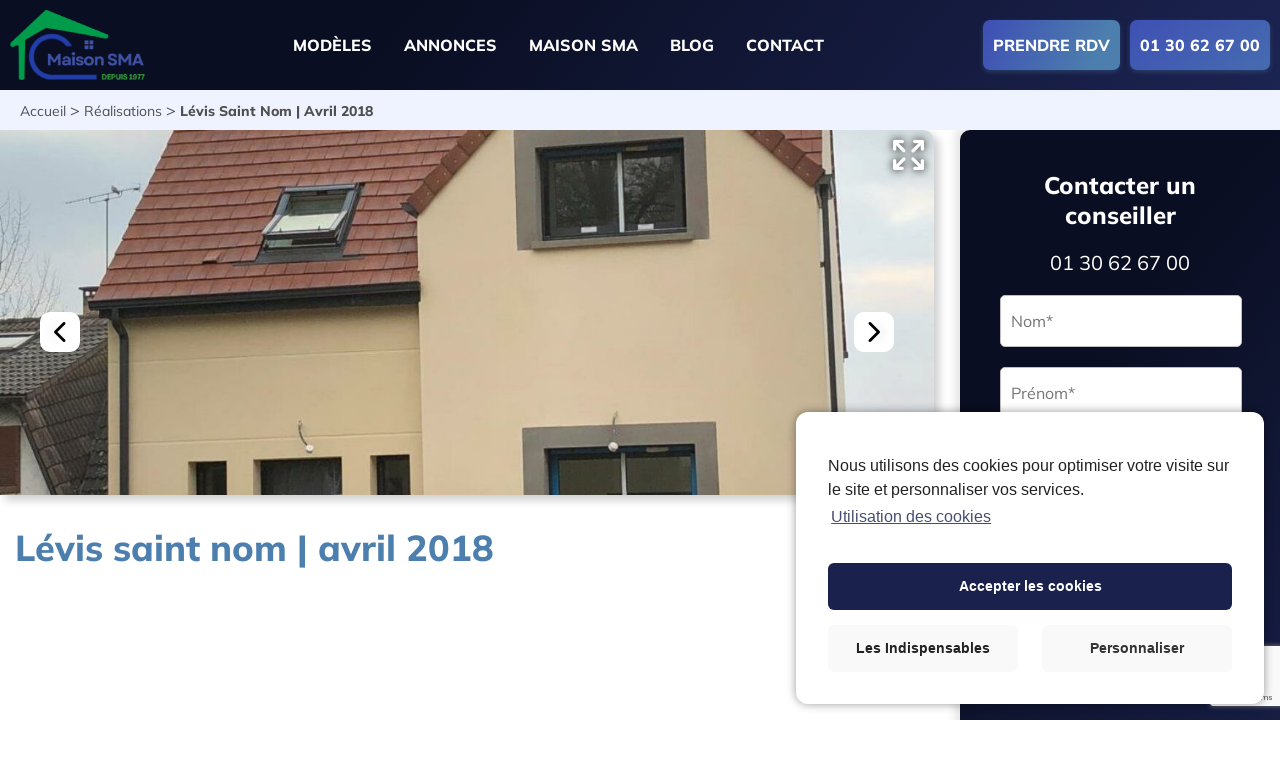

--- FILE ---
content_type: text/html; charset=UTF-8
request_url: https://www.maisonsma.com/realisations/levis-saint-nom-avril-2018/
body_size: 12974
content:
<!doctype html>
<!--[if lt IE 7]><html class="no-js ie ie6 lt-ie9 lt-ie8 lt-ie7" lang="fr-FR"> <![endif]-->
<!--[if IE 7]><html class="no-js ie ie7 lt-ie9 lt-ie8" lang="fr-FR"> <![endif]-->
<!--[if IE 8]><html class="no-js ie ie8 lt-ie9" lang="fr-FR"> <![endif]-->
<!--[if gt IE 8]><!-->
	<html
	class="no-js" lang="fr-FR"> <!--<![endif]-->
			<head>
			<meta charset="UTF-8"/>
<title>
			Lévis Saint Nom | Avril 2018 - Maison SMA
	</title>
<meta name="viewport" content="width=device-width, initial-scale=1.0">
<link rel="icon" type="image/png" href="https://www.maisonsma.com/wp-content/themes/maisonsma/assets/images/favicon.png"/>
									<link href="https://www.maisonsma.com/wp-content/themes/vitruve/resources/leaflet/leaflet.css" rel="stylesheet"/>
				<meta name='robots' content='index, follow, max-image-preview:large, max-snippet:-1, max-video-preview:-1' />

	<!-- This site is optimized with the Yoast SEO plugin v24.4 - https://yoast.com/wordpress/plugins/seo/ -->
	<link rel="canonical" href="https://www.maisonsma.com/realisations/levis-saint-nom-avril-2018/" />
	<meta property="og:locale" content="fr_FR" />
	<meta property="og:type" content="article" />
	<meta property="og:title" content="Lévis Saint Nom | Avril 2018 | Maison SMA" />
	<meta property="og:url" content="https://www.maisonsma.com/realisations/levis-saint-nom-avril-2018/" />
	<meta property="og:site_name" content="Maison SMA" />
	<meta property="og:image" content="https://www.maisonsma.com/wp-content/uploads/01.jpg" />
	<meta property="og:image:width" content="1110" />
	<meta property="og:image:height" content="700" />
	<meta property="og:image:type" content="image/jpeg" />
	<meta name="twitter:card" content="summary_large_image" />
	<meta name="twitter:label1" content="Durée de lecture estimée" />
	<meta name="twitter:data1" content="2 minutes" />
	<script type="application/ld+json" class="yoast-schema-graph">{"@context":"https://schema.org","@graph":[{"@type":"WebPage","@id":"https://www.maisonsma.com/realisations/levis-saint-nom-avril-2018/","url":"https://www.maisonsma.com/realisations/levis-saint-nom-avril-2018/","name":"Lévis Saint Nom | Avril 2018 | Maison SMA","isPartOf":{"@id":"https://www.maisonsma.com/#website"},"primaryImageOfPage":{"@id":"https://www.maisonsma.com/realisations/levis-saint-nom-avril-2018/#primaryimage"},"image":{"@id":"https://www.maisonsma.com/realisations/levis-saint-nom-avril-2018/#primaryimage"},"thumbnailUrl":"https://www.maisonsma.com/wp-content/uploads/01.jpg","datePublished":"2024-04-02T13:32:28+00:00","breadcrumb":{"@id":"https://www.maisonsma.com/realisations/levis-saint-nom-avril-2018/#breadcrumb"},"inLanguage":"fr-FR","potentialAction":[{"@type":"ReadAction","target":["https://www.maisonsma.com/realisations/levis-saint-nom-avril-2018/"]}]},{"@type":"ImageObject","inLanguage":"fr-FR","@id":"https://www.maisonsma.com/realisations/levis-saint-nom-avril-2018/#primaryimage","url":"https://www.maisonsma.com/wp-content/uploads/01.jpg","contentUrl":"https://www.maisonsma.com/wp-content/uploads/01.jpg","width":1110,"height":700,"caption":"Lévis Saint Nom | Avril 2018"},{"@type":"BreadcrumbList","@id":"https://www.maisonsma.com/realisations/levis-saint-nom-avril-2018/#breadcrumb","itemListElement":[{"@type":"ListItem","position":1,"name":"Accueil","item":"https://www.maisonsma.com/"},{"@type":"ListItem","position":2,"name":"Réalisations","item":"https://www.maisonsma.com/realisations/"},{"@type":"ListItem","position":3,"name":"Lévis Saint Nom | Avril 2018"}]},{"@type":"WebSite","@id":"https://www.maisonsma.com/#website","url":"https://www.maisonsma.com/","name":"Maison SMA","description":"constructeur de maisons depuis 1977","publisher":{"@id":"https://www.maisonsma.com/#organization"},"potentialAction":[{"@type":"SearchAction","target":{"@type":"EntryPoint","urlTemplate":"https://www.maisonsma.com/?s={search_term_string}"},"query-input":{"@type":"PropertyValueSpecification","valueRequired":true,"valueName":"search_term_string"}}],"inLanguage":"fr-FR"},{"@type":"Organization","@id":"https://www.maisonsma.com/#organization","name":"Entities","url":"https://www.maisonsma.com/","logo":{"@type":"ImageObject","inLanguage":"fr-FR","@id":"https://www.maisonsma.com/#/schema/logo/image/","url":"https://www.maisonsma.com/wp-content/uploads/favicon.ico","contentUrl":"https://www.maisonsma.com/wp-content/uploads/favicon.ico","width":16,"height":16,"caption":"Entities"},"image":{"@id":"https://www.maisonsma.com/#/schema/logo/image/"}}]}</script>
	<!-- / Yoast SEO plugin. -->


<link rel="alternate" title="oEmbed (JSON)" type="application/json+oembed" href="https://www.maisonsma.com/wp-json/oembed/1.0/embed?url=https%3A%2F%2Fwww.maisonsma.com%2Frealisations%2Flevis-saint-nom-avril-2018%2F" />
<link rel="alternate" title="oEmbed (XML)" type="text/xml+oembed" href="https://www.maisonsma.com/wp-json/oembed/1.0/embed?url=https%3A%2F%2Fwww.maisonsma.com%2Frealisations%2Flevis-saint-nom-avril-2018%2F&#038;format=xml" />
<style id='wp-img-auto-sizes-contain-inline-css' type='text/css'>
img:is([sizes=auto i],[sizes^="auto," i]){contain-intrinsic-size:3000px 1500px}
/*# sourceURL=wp-img-auto-sizes-contain-inline-css */
</style>
<style id='wp-block-library-inline-css' type='text/css'>
:root{--wp-block-synced-color:#7a00df;--wp-block-synced-color--rgb:122,0,223;--wp-bound-block-color:var(--wp-block-synced-color);--wp-editor-canvas-background:#ddd;--wp-admin-theme-color:#007cba;--wp-admin-theme-color--rgb:0,124,186;--wp-admin-theme-color-darker-10:#006ba1;--wp-admin-theme-color-darker-10--rgb:0,107,160.5;--wp-admin-theme-color-darker-20:#005a87;--wp-admin-theme-color-darker-20--rgb:0,90,135;--wp-admin-border-width-focus:2px}@media (min-resolution:192dpi){:root{--wp-admin-border-width-focus:1.5px}}.wp-element-button{cursor:pointer}:root .has-very-light-gray-background-color{background-color:#eee}:root .has-very-dark-gray-background-color{background-color:#313131}:root .has-very-light-gray-color{color:#eee}:root .has-very-dark-gray-color{color:#313131}:root .has-vivid-green-cyan-to-vivid-cyan-blue-gradient-background{background:linear-gradient(135deg,#00d084,#0693e3)}:root .has-purple-crush-gradient-background{background:linear-gradient(135deg,#34e2e4,#4721fb 50%,#ab1dfe)}:root .has-hazy-dawn-gradient-background{background:linear-gradient(135deg,#faaca8,#dad0ec)}:root .has-subdued-olive-gradient-background{background:linear-gradient(135deg,#fafae1,#67a671)}:root .has-atomic-cream-gradient-background{background:linear-gradient(135deg,#fdd79a,#004a59)}:root .has-nightshade-gradient-background{background:linear-gradient(135deg,#330968,#31cdcf)}:root .has-midnight-gradient-background{background:linear-gradient(135deg,#020381,#2874fc)}:root{--wp--preset--font-size--normal:16px;--wp--preset--font-size--huge:42px}.has-regular-font-size{font-size:1em}.has-larger-font-size{font-size:2.625em}.has-normal-font-size{font-size:var(--wp--preset--font-size--normal)}.has-huge-font-size{font-size:var(--wp--preset--font-size--huge)}.has-text-align-center{text-align:center}.has-text-align-left{text-align:left}.has-text-align-right{text-align:right}.has-fit-text{white-space:nowrap!important}#end-resizable-editor-section{display:none}.aligncenter{clear:both}.items-justified-left{justify-content:flex-start}.items-justified-center{justify-content:center}.items-justified-right{justify-content:flex-end}.items-justified-space-between{justify-content:space-between}.screen-reader-text{border:0;clip-path:inset(50%);height:1px;margin:-1px;overflow:hidden;padding:0;position:absolute;width:1px;word-wrap:normal!important}.screen-reader-text:focus{background-color:#ddd;clip-path:none;color:#444;display:block;font-size:1em;height:auto;left:5px;line-height:normal;padding:15px 23px 14px;text-decoration:none;top:5px;width:auto;z-index:100000}html :where(.has-border-color){border-style:solid}html :where([style*=border-top-color]){border-top-style:solid}html :where([style*=border-right-color]){border-right-style:solid}html :where([style*=border-bottom-color]){border-bottom-style:solid}html :where([style*=border-left-color]){border-left-style:solid}html :where([style*=border-width]){border-style:solid}html :where([style*=border-top-width]){border-top-style:solid}html :where([style*=border-right-width]){border-right-style:solid}html :where([style*=border-bottom-width]){border-bottom-style:solid}html :where([style*=border-left-width]){border-left-style:solid}html :where(img[class*=wp-image-]){height:auto;max-width:100%}:where(figure){margin:0 0 1em}html :where(.is-position-sticky){--wp-admin--admin-bar--position-offset:var(--wp-admin--admin-bar--height,0px)}@media screen and (max-width:600px){html :where(.is-position-sticky){--wp-admin--admin-bar--position-offset:0px}}

/*# sourceURL=wp-block-library-inline-css */
</style><style id='global-styles-inline-css' type='text/css'>
:root{--wp--preset--aspect-ratio--square: 1;--wp--preset--aspect-ratio--4-3: 4/3;--wp--preset--aspect-ratio--3-4: 3/4;--wp--preset--aspect-ratio--3-2: 3/2;--wp--preset--aspect-ratio--2-3: 2/3;--wp--preset--aspect-ratio--16-9: 16/9;--wp--preset--aspect-ratio--9-16: 9/16;--wp--preset--color--black: #000000;--wp--preset--color--cyan-bluish-gray: #abb8c3;--wp--preset--color--white: #ffffff;--wp--preset--color--pale-pink: #f78da7;--wp--preset--color--vivid-red: #cf2e2e;--wp--preset--color--luminous-vivid-orange: #ff6900;--wp--preset--color--luminous-vivid-amber: #fcb900;--wp--preset--color--light-green-cyan: #7bdcb5;--wp--preset--color--vivid-green-cyan: #00d084;--wp--preset--color--pale-cyan-blue: #8ed1fc;--wp--preset--color--vivid-cyan-blue: #0693e3;--wp--preset--color--vivid-purple: #9b51e0;--wp--preset--gradient--vivid-cyan-blue-to-vivid-purple: linear-gradient(135deg,rgb(6,147,227) 0%,rgb(155,81,224) 100%);--wp--preset--gradient--light-green-cyan-to-vivid-green-cyan: linear-gradient(135deg,rgb(122,220,180) 0%,rgb(0,208,130) 100%);--wp--preset--gradient--luminous-vivid-amber-to-luminous-vivid-orange: linear-gradient(135deg,rgb(252,185,0) 0%,rgb(255,105,0) 100%);--wp--preset--gradient--luminous-vivid-orange-to-vivid-red: linear-gradient(135deg,rgb(255,105,0) 0%,rgb(207,46,46) 100%);--wp--preset--gradient--very-light-gray-to-cyan-bluish-gray: linear-gradient(135deg,rgb(238,238,238) 0%,rgb(169,184,195) 100%);--wp--preset--gradient--cool-to-warm-spectrum: linear-gradient(135deg,rgb(74,234,220) 0%,rgb(151,120,209) 20%,rgb(207,42,186) 40%,rgb(238,44,130) 60%,rgb(251,105,98) 80%,rgb(254,248,76) 100%);--wp--preset--gradient--blush-light-purple: linear-gradient(135deg,rgb(255,206,236) 0%,rgb(152,150,240) 100%);--wp--preset--gradient--blush-bordeaux: linear-gradient(135deg,rgb(254,205,165) 0%,rgb(254,45,45) 50%,rgb(107,0,62) 100%);--wp--preset--gradient--luminous-dusk: linear-gradient(135deg,rgb(255,203,112) 0%,rgb(199,81,192) 50%,rgb(65,88,208) 100%);--wp--preset--gradient--pale-ocean: linear-gradient(135deg,rgb(255,245,203) 0%,rgb(182,227,212) 50%,rgb(51,167,181) 100%);--wp--preset--gradient--electric-grass: linear-gradient(135deg,rgb(202,248,128) 0%,rgb(113,206,126) 100%);--wp--preset--gradient--midnight: linear-gradient(135deg,rgb(2,3,129) 0%,rgb(40,116,252) 100%);--wp--preset--font-size--small: 13px;--wp--preset--font-size--medium: 20px;--wp--preset--font-size--large: 36px;--wp--preset--font-size--x-large: 42px;--wp--preset--spacing--20: 0.44rem;--wp--preset--spacing--30: 0.67rem;--wp--preset--spacing--40: 1rem;--wp--preset--spacing--50: 1.5rem;--wp--preset--spacing--60: 2.25rem;--wp--preset--spacing--70: 3.38rem;--wp--preset--spacing--80: 5.06rem;--wp--preset--shadow--natural: 6px 6px 9px rgba(0, 0, 0, 0.2);--wp--preset--shadow--deep: 12px 12px 50px rgba(0, 0, 0, 0.4);--wp--preset--shadow--sharp: 6px 6px 0px rgba(0, 0, 0, 0.2);--wp--preset--shadow--outlined: 6px 6px 0px -3px rgb(255, 255, 255), 6px 6px rgb(0, 0, 0);--wp--preset--shadow--crisp: 6px 6px 0px rgb(0, 0, 0);}:where(.is-layout-flex){gap: 0.5em;}:where(.is-layout-grid){gap: 0.5em;}body .is-layout-flex{display: flex;}.is-layout-flex{flex-wrap: wrap;align-items: center;}.is-layout-flex > :is(*, div){margin: 0;}body .is-layout-grid{display: grid;}.is-layout-grid > :is(*, div){margin: 0;}:where(.wp-block-columns.is-layout-flex){gap: 2em;}:where(.wp-block-columns.is-layout-grid){gap: 2em;}:where(.wp-block-post-template.is-layout-flex){gap: 1.25em;}:where(.wp-block-post-template.is-layout-grid){gap: 1.25em;}.has-black-color{color: var(--wp--preset--color--black) !important;}.has-cyan-bluish-gray-color{color: var(--wp--preset--color--cyan-bluish-gray) !important;}.has-white-color{color: var(--wp--preset--color--white) !important;}.has-pale-pink-color{color: var(--wp--preset--color--pale-pink) !important;}.has-vivid-red-color{color: var(--wp--preset--color--vivid-red) !important;}.has-luminous-vivid-orange-color{color: var(--wp--preset--color--luminous-vivid-orange) !important;}.has-luminous-vivid-amber-color{color: var(--wp--preset--color--luminous-vivid-amber) !important;}.has-light-green-cyan-color{color: var(--wp--preset--color--light-green-cyan) !important;}.has-vivid-green-cyan-color{color: var(--wp--preset--color--vivid-green-cyan) !important;}.has-pale-cyan-blue-color{color: var(--wp--preset--color--pale-cyan-blue) !important;}.has-vivid-cyan-blue-color{color: var(--wp--preset--color--vivid-cyan-blue) !important;}.has-vivid-purple-color{color: var(--wp--preset--color--vivid-purple) !important;}.has-black-background-color{background-color: var(--wp--preset--color--black) !important;}.has-cyan-bluish-gray-background-color{background-color: var(--wp--preset--color--cyan-bluish-gray) !important;}.has-white-background-color{background-color: var(--wp--preset--color--white) !important;}.has-pale-pink-background-color{background-color: var(--wp--preset--color--pale-pink) !important;}.has-vivid-red-background-color{background-color: var(--wp--preset--color--vivid-red) !important;}.has-luminous-vivid-orange-background-color{background-color: var(--wp--preset--color--luminous-vivid-orange) !important;}.has-luminous-vivid-amber-background-color{background-color: var(--wp--preset--color--luminous-vivid-amber) !important;}.has-light-green-cyan-background-color{background-color: var(--wp--preset--color--light-green-cyan) !important;}.has-vivid-green-cyan-background-color{background-color: var(--wp--preset--color--vivid-green-cyan) !important;}.has-pale-cyan-blue-background-color{background-color: var(--wp--preset--color--pale-cyan-blue) !important;}.has-vivid-cyan-blue-background-color{background-color: var(--wp--preset--color--vivid-cyan-blue) !important;}.has-vivid-purple-background-color{background-color: var(--wp--preset--color--vivid-purple) !important;}.has-black-border-color{border-color: var(--wp--preset--color--black) !important;}.has-cyan-bluish-gray-border-color{border-color: var(--wp--preset--color--cyan-bluish-gray) !important;}.has-white-border-color{border-color: var(--wp--preset--color--white) !important;}.has-pale-pink-border-color{border-color: var(--wp--preset--color--pale-pink) !important;}.has-vivid-red-border-color{border-color: var(--wp--preset--color--vivid-red) !important;}.has-luminous-vivid-orange-border-color{border-color: var(--wp--preset--color--luminous-vivid-orange) !important;}.has-luminous-vivid-amber-border-color{border-color: var(--wp--preset--color--luminous-vivid-amber) !important;}.has-light-green-cyan-border-color{border-color: var(--wp--preset--color--light-green-cyan) !important;}.has-vivid-green-cyan-border-color{border-color: var(--wp--preset--color--vivid-green-cyan) !important;}.has-pale-cyan-blue-border-color{border-color: var(--wp--preset--color--pale-cyan-blue) !important;}.has-vivid-cyan-blue-border-color{border-color: var(--wp--preset--color--vivid-cyan-blue) !important;}.has-vivid-purple-border-color{border-color: var(--wp--preset--color--vivid-purple) !important;}.has-vivid-cyan-blue-to-vivid-purple-gradient-background{background: var(--wp--preset--gradient--vivid-cyan-blue-to-vivid-purple) !important;}.has-light-green-cyan-to-vivid-green-cyan-gradient-background{background: var(--wp--preset--gradient--light-green-cyan-to-vivid-green-cyan) !important;}.has-luminous-vivid-amber-to-luminous-vivid-orange-gradient-background{background: var(--wp--preset--gradient--luminous-vivid-amber-to-luminous-vivid-orange) !important;}.has-luminous-vivid-orange-to-vivid-red-gradient-background{background: var(--wp--preset--gradient--luminous-vivid-orange-to-vivid-red) !important;}.has-very-light-gray-to-cyan-bluish-gray-gradient-background{background: var(--wp--preset--gradient--very-light-gray-to-cyan-bluish-gray) !important;}.has-cool-to-warm-spectrum-gradient-background{background: var(--wp--preset--gradient--cool-to-warm-spectrum) !important;}.has-blush-light-purple-gradient-background{background: var(--wp--preset--gradient--blush-light-purple) !important;}.has-blush-bordeaux-gradient-background{background: var(--wp--preset--gradient--blush-bordeaux) !important;}.has-luminous-dusk-gradient-background{background: var(--wp--preset--gradient--luminous-dusk) !important;}.has-pale-ocean-gradient-background{background: var(--wp--preset--gradient--pale-ocean) !important;}.has-electric-grass-gradient-background{background: var(--wp--preset--gradient--electric-grass) !important;}.has-midnight-gradient-background{background: var(--wp--preset--gradient--midnight) !important;}.has-small-font-size{font-size: var(--wp--preset--font-size--small) !important;}.has-medium-font-size{font-size: var(--wp--preset--font-size--medium) !important;}.has-large-font-size{font-size: var(--wp--preset--font-size--large) !important;}.has-x-large-font-size{font-size: var(--wp--preset--font-size--x-large) !important;}
/*# sourceURL=global-styles-inline-css */
</style>

<style id='classic-theme-styles-inline-css' type='text/css'>
/*! This file is auto-generated */
.wp-block-button__link{color:#fff;background-color:#32373c;border-radius:9999px;box-shadow:none;text-decoration:none;padding:calc(.667em + 2px) calc(1.333em + 2px);font-size:1.125em}.wp-block-file__button{background:#32373c;color:#fff;text-decoration:none}
/*# sourceURL=/wp-includes/css/classic-themes.min.css */
</style>
<link rel='stylesheet' id='entities.style-css' href='https://www.maisonsma.com/wp-content/themes/vitruve/assets/app.ad01bd52.css?ver=6.9' type='text/css' media='all' />
<link rel='stylesheet' id='entities-core.style-css' href='https://www.maisonsma.com/wp-content/plugins/Entities.Core//assets/app.36072a82.css?ver=6.9' type='text/css' media='all' />
<link rel='stylesheet' id='contact-form-7-css' href='https://www.maisonsma.com/wp-content/plugins/contact-form-7/includes/css/styles.css?ver=5.9.8' type='text/css' media='all' />
<link rel='stylesheet' id='entities.vars.style-css' href='https://www.maisonsma.com/wp-content/themes/vitruve/assets/vars.css?ver=6.9' type='text/css' media='all' />
<link rel='stylesheet' id='entities.child.vars.style-css' href='https://www.maisonsma.com/wp-content/themes/maisonsma/assets/vars_child.css?ver=6.9' type='text/css' media='all' />
<link rel='stylesheet' id='entities.child.style-css' href='https://www.maisonsma.com/wp-content/themes/maisonsma/assets/app.aa238bd2.css?ver=6.9' type='text/css' media='all' />
<link rel='stylesheet' id='dashicons-css' href='https://www.maisonsma.com/wp-includes/css/dashicons.min.css?ver=6.9' type='text/css' media='all' />
<link rel='stylesheet' id='cmplz-cookie-css' href='https://www.maisonsma.com/wp-content/plugins/complianz-gdpr-premium/assets/css/cookieconsent.min.css?ver=5.1.3' type='text/css' media='all' />
<script type="text/javascript" src="https://www.maisonsma.com/wp-includes/js/jquery/jquery.min.js?ver=3.7.1" id="jquery-core-js"></script>
<script type="text/javascript" src="https://www.maisonsma.com/wp-includes/js/jquery/jquery-migrate.min.js?ver=3.4.1" id="jquery-migrate-js"></script>
<link rel="https://api.w.org/" href="https://www.maisonsma.com/wp-json/" /><link rel="EditURI" type="application/rsd+xml" title="RSD" href="https://www.maisonsma.com/xmlrpc.php?rsd" />

<link rel='shortlink' href='https://www.maisonsma.com/?p=4078' />
<link rel="icon" href="https://www.maisonsma.com/wp-content/uploads/cropped-favicon-32x32.jpg" sizes="32x32" />
<link rel="icon" href="https://www.maisonsma.com/wp-content/uploads/cropped-favicon-192x192.jpg" sizes="192x192" />
<link rel="apple-touch-icon" href="https://www.maisonsma.com/wp-content/uploads/cropped-favicon-180x180.jpg" />
<meta name="msapplication-TileImage" content="https://www.maisonsma.com/wp-content/uploads/cropped-favicon-270x270.jpg" />
		<style type="text/css" id="wp-custom-css">
			.contact-picture-image {
    max-width: 70rem;
    margin: auto;
    display: block;
    border-radius: 1rem;
}

.thumb.realization-thumb, .agency-thumb, .actuality-thumb {
    max-width: fit-content;
}		</style>
		
					</head>
		<body data-cmplz=1 class="body wp-singular entities_realization-template-default single single-entities_realization postid-4078 wp-theme-vitruve wp-child-theme-maisonsma entities construction realization-detail-constructeur" data-template="base.twig">
							<header class="header-wrapper"> 	<div class="header-fixed">
		<div class="header">
			<a href="https://www.maisonsma.com" class="header-logo" title="constructeur de maisons depuis 1977">
				<img src="https://www.maisonsma.com/wp-content/themes/maisonsma/assets/images/logo.png" alt="Maison SMA" class="header-logo-picture"/>
			</a>
			<div class="header-navigation-wrapper">
									<nav class="header-navigation">
            <div class="header-navigation-item-wrapper">
                    <span class="header-navigation-item">Modèles</span>
                            <div class="header-navigation-sub-wrapper">
                <div class="header-navigation-sub">
                                            <a href="https://www.maisonsma.com/plans-maisons/" class="header-navigation-sub-item" title="Les modèles de maisons"  >Nos modèles de maisons</a>
                                            <a href="https://www.maisonsma.com/realisations/" class="header-navigation-sub-item" title="Nos  réalisations"  >Nos  réalisations</a>
                                    </div>
            </div>
                </div>
            <div class="header-navigation-item-wrapper">
                    <span class="header-navigation-item">Annonces</span>
                            <div class="header-navigation-sub-wrapper">
                <div class="header-navigation-sub">
                                            <a href="/annonces/maisons-neuves/" class="header-navigation-sub-item" title="Annonces de Maisons et Terrains"  >Annonces de Maisons et Terrains</a>
                                            <a href="/annonces/terrains-constructibles/" class="header-navigation-sub-item" title="Annonces de Terrains"  >Annonces de Terrains</a>
                                            <a href="https://www.maisonsma.com/vendre-mon-terrain/" class="header-navigation-sub-item" title="Vendre mon terrain"  >Vendre mon terrain</a>
                                    </div>
            </div>
                </div>
            <div class="header-navigation-item-wrapper">
                    <span class="header-navigation-item">Maison SMA</span>
                            <div class="header-navigation-sub-wrapper">
                <div class="header-navigation-sub">
                                            <a href="https://www.maisonsma.com/qui-sommes-nous/" class="header-navigation-sub-item" title="Qui sommes-nous"  >Qui sommes-nous</a>
                                            <a href="https://www.maisonsma.com/notre-savoir-faire/" class="header-navigation-sub-item" title="Notre savoir faire"  >Notre savoir faire</a>
                                            <a href="https://www.maisonsma.com/agences/" class="header-navigation-sub-item" title="Nos agences"  >Nos agences</a>
                                            <a href="https://www.maisonsma.com/temoignages/" class="header-navigation-sub-item" title="Nos avis clients"  >Nos avis clients</a>
                                            <a href="https://www.maisonsma.com/nos-garanties/" class="header-navigation-sub-item" title="Nos garanties"  >Nos garanties</a>
                                            <a href="https://www.maisonsma.com/nos-partenaires/" class="header-navigation-sub-item" title="Nos partenaires"  >Nos partenaires</a>
                                    </div>
            </div>
                </div>
            <div class="header-navigation-item-wrapper">
                    <span class="header-navigation-item">Blog</span>
                            <div class="header-navigation-sub-wrapper">
                <div class="header-navigation-sub">
                                            <a href="https://www.maisonsma.com/actualites/" class="header-navigation-sub-item" title="Actualités"  >Actualités</a>
                                            <a href="https://www.maisonsma.com/re-2020/" class="header-navigation-sub-item" title="RE 2020"  >RE 2020</a>
                                            <a href="https://www.maisonsma.com/les-grandes-etapes-de-la-construction-dune-maison-individuelle/" class="header-navigation-sub-item" title="Les grandes étapes de la construction d’une maison individuelle"  >Les grandes étapes de la construction d’une maison individuelle</a>
                                    </div>
            </div>
                </div>
            <div class="header-navigation-item-wrapper">
                    <a href="https://www.maisonsma.com/contact/" class="header-navigation-item" title="Contact"  >Contact</a>
                        </div>
    </nav>							</div>
			<div class="header-section">
									<div class="header-section-ctas">
	<a href="https://www.maisonsma.com/rendez-vous/" class="header-cta">
		<span>Prendre RDV</span>
	</a>
</div>
	<span class="header-tel">01 30 62 67 00</span>
							</div>
		</div>
	</div>
</header>
										<main class="main" role="main" id="main">
															<div class="breadcrumb-wrapper"><nav class="breadcrumb"><span><span><a href="https://www.maisonsma.com/">Accueil</a></span> &gt; <span><a href="https://www.maisonsma.com/realisations/">Réalisations</a></span> &gt; <span class="breadcrumb_last" aria-current="page"><strong>Lévis Saint Nom | Avril 2018</strong></span></span></nav></div>
													<section class="realization-detail-section">
    <div class="realization-detail-share-form">
        
		
		            <aside class="contact-aside-wrapper">
	<div class="contact-aside">
		<div class="contact-aside-title">Contacter un conseiller</div>
					<div class="contact-aside-phone-number">01 30 62 67 00</div>
							<div class="contact-aside-form-wrapper" data-target="aside-contact-form">
				
<div class="wpcf7 no-js" id="wpcf7-f4277-o1" lang="fr-FR" dir="ltr">
<div class="screen-reader-response"><p role="status" aria-live="polite" aria-atomic="true"></p> <ul></ul></div>
<form action="/realisations/levis-saint-nom-avril-2018/#wpcf7-f4277-o1" method="post" class="wpcf7-form init" aria-label="Formulaire de contact" novalidate="novalidate" data-status="init">
<div style="display: none;">
<input type="hidden" name="_wpcf7" value="4277" />
<input type="hidden" name="_wpcf7_version" value="5.9.8" />
<input type="hidden" name="_wpcf7_locale" value="fr_FR" />
<input type="hidden" name="_wpcf7_unit_tag" value="wpcf7-f4277-o1" />
<input type="hidden" name="_wpcf7_container_post" value="0" />
<input type="hidden" name="_wpcf7_posted_data_hash" value="" />
<input type="hidden" name="_wpcf7dtx_version" value="4.5.1" />
<input type="hidden" name="_wpcf7_recaptcha_response" value="" />
</div>
<span class="wpcf7-form-control-wrap handled" data-name="handled"><input type="hidden" name="handled" id="" class="wpcf7-form-control wpcf7-hidden wpcf7dtx wpcf7dtx-hidden" aria-invalid="false" value="" /></span><span class="wpcf7-form-control-wrap code-source" data-name="code-source"><input type="hidden" name="code-source" id="" class="wpcf7-form-control wpcf7-hidden wpcf7dtx wpcf7dtx-hidden" aria-invalid="false" value="" /></span><span class="wpcf7-form-control-wrap id-realization" data-name="id-realization"><input type="hidden" name="id-realization" id="" class="wpcf7-form-control wpcf7-hidden wpcf7dtx wpcf7dtx-hidden" aria-invalid="false" value="4078" /></span><span class="wpcf7-form-control-wrap page_url" data-name="page_url"><input type="hidden" name="page_url" id="" class="wpcf7-form-control wpcf7-hidden wpcf7dtx wpcf7dtx-hidden" aria-invalid="false" value="https://www.maisonsma.com/realisations/levis-saint-nom-avril-2018/" /></span>
<div class="contact-aside-form">
<div class="form-field">
<span class="wpcf7-form-control-wrap" data-name="contact-name"><input size="40" maxlength="400" class="wpcf7-form-control wpcf7-text wpcf7-validates-as-required form-input" aria-required="true" aria-invalid="false" placeholder="Nom*" value="" type="text" name="contact-name" /></span>
</div>
<div class="form-field">
<span class="wpcf7-form-control-wrap" data-name="contact-firstname"><input size="40" maxlength="400" class="wpcf7-form-control wpcf7-text wpcf7-validates-as-required form-input" aria-required="true" aria-invalid="false" placeholder="Prénom*" value="" type="text" name="contact-firstname" /></span>
</div>
<div class="form-field">
<span class="wpcf7-form-control-wrap" data-name="contact-mail"><input size="40" maxlength="400" class="wpcf7-form-control wpcf7-email wpcf7-validates-as-required wpcf7-text wpcf7-validates-as-email form-input" aria-required="true" aria-invalid="false" placeholder="Email*" value="" type="email" name="contact-mail" /></span>
</div>
<div class="form-field">
<span class="wpcf7-form-control-wrap" data-name="contact-phone"><input size="40" maxlength="400" class="wpcf7-form-control wpcf7-tel wpcf7-validates-as-required wpcf7-text wpcf7-validates-as-tel form-input" aria-required="true" aria-invalid="false" placeholder="Téléphone*" value="" type="tel" name="contact-phone" /></span>
</div>
<div class="form-field">
<span class="wpcf7-form-control-wrap" data-name="contact-message"><textarea cols="40" rows="10" maxlength="2000" class="wpcf7-form-control wpcf7-textarea form-textarea" id="contact-message-aside" aria-invalid="false" name="contact-message">Bonjour, je souhaite avoir plus d&#039;informations sur cette réalisation. Cordialement</textarea></span>
</div>
<div class="form-field">
<span class="wpcf7-form-control-wrap" data-name="legal-notice"><span class="wpcf7-form-control wpcf7-acceptance"><span class="wpcf7-list-item"><label><input type="checkbox" name="legal-notice" value="1" class="form-checkbox" aria-invalid="false" /><span class="wpcf7-list-item-label">En cochant cette case, vous acceptez que vos données personnelles soient utilisées pour le traitement de votre demande, conformément à notre Politique de confidentialité.</span></label></span></span></span>
</div>
<div class="form-response">
<div class="wpcf7-response-output" aria-hidden="true"></div>
</div>
<div class="form-field form-submit-wrapper">
<div class="required-field-info">* champs obligatoires</div>
<input class="wpcf7-form-control wpcf7-submit has-spinner form-submit" type="submit" value="Envoyer" />
</div>
</div>
</form>
</div>

			</div>
			</div>
</aside>
            </div>
    <div class="realization-detail-content-wrapper">
        	<div class="realization-detail-picture-wrapper glide">
		<button class="mobile-slider-full-screen-trigger js-bigpicture" data-bigp-galerie="#slider-4078-pictures-list">
			<span class="icon-plein-ecran"></span>
		</button>
								<div class="glide__arrows" data-glide-el="controls">
				<button class="glide__arrow glide__arrow--left" data-glide-dir="&lt;">
					<span class="icon-fleche"></span>
				</button>
			</div>
			<div class="glide__arrows" data-glide-el="controls">
				<button class="glide__arrow glide__arrow--right" data-glide-dir="&gt;">
					<span class="icon-fleche"></span>
				</button>
			</div>
							<div class="glide__track" data-glide-el="track">
			<ul class="glide__slides" id="slider-4078-pictures-list">
									<li class="glide__slide" data-bp="https://www.maisonsma.com/wp-content/uploads/01.jpg" data-caption="1 - Lévis Saint Nom | Avril 2018 Lévis Saint Nom | Avril 2018">
						<picture>
															<source media="(max-width: 768px)" srcset="https://www.maisonsma.com/wp-content/uploads/01-768x500-c-center.jpg">
															<source media="(max-width: 1024px)" srcset="https://www.maisonsma.com/wp-content/uploads/01-1200x500-c-center.jpg">
															<source media="(max-width: 1200px)" srcset="https://www.maisonsma.com/wp-content/uploads/01-1200x500-c-center.jpg">
															<source media="(max-width: 1280px)" srcset="https://www.maisonsma.com/wp-content/uploads/01-1280x500-c-center.jpg">
															<source media="(max-width: 1366px)" srcset="https://www.maisonsma.com/wp-content/uploads/01-1366x500-c-center.jpg">
															<source media="(max-width: 1600px)" srcset="https://www.maisonsma.com/wp-content/uploads/01-1600x585-c-center.jpg">
															<source media="(max-width: 1920px)" srcset="https://www.maisonsma.com/wp-content/uploads/01-1600x585-c-center.jpg">
															<source media="(max-width: 4000px)" srcset="https://www.maisonsma.com/wp-content/uploads/01-1600x585-c-center.jpg">
														<img src="https://www.maisonsma.com/wp-content/uploads/01-1600x600-c-f.jpg" alt="Lévis Saint Nom | Avril 2018" class="model-detail-picture"/>
						</picture>
					</li>
									<li class="glide__slide" data-bp="https://www.maisonsma.com/wp-content/uploads/02.jpg" data-caption="2 - Lévis Saint Nom | Avril 2018 Lévis Saint Nom | Avril 2018">
						<picture>
															<source media="(max-width: 768px)" srcset="https://www.maisonsma.com/wp-content/uploads/02-768x500-c-center.jpg">
															<source media="(max-width: 1024px)" srcset="https://www.maisonsma.com/wp-content/uploads/02-1200x500-c-center.jpg">
															<source media="(max-width: 1200px)" srcset="https://www.maisonsma.com/wp-content/uploads/02-1200x500-c-center.jpg">
															<source media="(max-width: 1280px)" srcset="https://www.maisonsma.com/wp-content/uploads/02-1280x500-c-center.jpg">
															<source media="(max-width: 1366px)" srcset="https://www.maisonsma.com/wp-content/uploads/02-1366x500-c-center.jpg">
															<source media="(max-width: 1600px)" srcset="https://www.maisonsma.com/wp-content/uploads/02-1600x585-c-center.jpg">
															<source media="(max-width: 1920px)" srcset="https://www.maisonsma.com/wp-content/uploads/02-1600x585-c-center.jpg">
															<source media="(max-width: 4000px)" srcset="https://www.maisonsma.com/wp-content/uploads/02-1600x585-c-center.jpg">
														<img src="https://www.maisonsma.com/wp-content/uploads/02-1600x600-c-f.jpg" alt="Lévis Saint Nom | Avril 2018" class="model-detail-picture"/>
						</picture>
					</li>
									<li class="glide__slide" data-bp="https://www.maisonsma.com/wp-content/uploads/03.jpg" data-caption="3 - Lévis Saint Nom | Avril 2018 Lévis Saint Nom | Avril 2018">
						<picture>
															<source media="(max-width: 768px)" srcset="https://www.maisonsma.com/wp-content/uploads/03-768x500-c-center.jpg">
															<source media="(max-width: 1024px)" srcset="https://www.maisonsma.com/wp-content/uploads/03-1200x500-c-center.jpg">
															<source media="(max-width: 1200px)" srcset="https://www.maisonsma.com/wp-content/uploads/03-1200x500-c-center.jpg">
															<source media="(max-width: 1280px)" srcset="https://www.maisonsma.com/wp-content/uploads/03-1280x500-c-center.jpg">
															<source media="(max-width: 1366px)" srcset="https://www.maisonsma.com/wp-content/uploads/03-1366x500-c-center.jpg">
															<source media="(max-width: 1600px)" srcset="https://www.maisonsma.com/wp-content/uploads/03-1600x585-c-center.jpg">
															<source media="(max-width: 1920px)" srcset="https://www.maisonsma.com/wp-content/uploads/03-1600x585-c-center.jpg">
															<source media="(max-width: 4000px)" srcset="https://www.maisonsma.com/wp-content/uploads/03-1600x585-c-center.jpg">
														<img src="https://www.maisonsma.com/wp-content/uploads/03-1600x600-c-f.jpg" alt="Lévis Saint Nom | Avril 2018" class="model-detail-picture"/>
						</picture>
					</li>
									<li class="glide__slide" data-bp="https://www.maisonsma.com/wp-content/uploads/04.jpg" data-caption="4 - Lévis Saint Nom | Avril 2018 Lévis Saint Nom | Avril 2018">
						<picture>
															<source media="(max-width: 768px)" srcset="https://www.maisonsma.com/wp-content/uploads/04-768x500-c-center.jpg">
															<source media="(max-width: 1024px)" srcset="https://www.maisonsma.com/wp-content/uploads/04-1200x500-c-center.jpg">
															<source media="(max-width: 1200px)" srcset="https://www.maisonsma.com/wp-content/uploads/04-1200x500-c-center.jpg">
															<source media="(max-width: 1280px)" srcset="https://www.maisonsma.com/wp-content/uploads/04-1280x500-c-center.jpg">
															<source media="(max-width: 1366px)" srcset="https://www.maisonsma.com/wp-content/uploads/04-1366x500-c-center.jpg">
															<source media="(max-width: 1600px)" srcset="https://www.maisonsma.com/wp-content/uploads/04-1600x585-c-center.jpg">
															<source media="(max-width: 1920px)" srcset="https://www.maisonsma.com/wp-content/uploads/04-1600x585-c-center.jpg">
															<source media="(max-width: 4000px)" srcset="https://www.maisonsma.com/wp-content/uploads/04-1600x585-c-center.jpg">
														<img src="https://www.maisonsma.com/wp-content/uploads/04-1600x600-c-f.jpg" alt="Lévis Saint Nom | Avril 2018" class="model-detail-picture"/>
						</picture>
					</li>
									<li class="glide__slide" data-bp="https://www.maisonsma.com/wp-content/uploads/05.jpg" data-caption="5 - Lévis Saint Nom | Avril 2018 Lévis Saint Nom | Avril 2018">
						<picture>
															<source media="(max-width: 768px)" srcset="https://www.maisonsma.com/wp-content/uploads/05-768x500-c-center.jpg">
															<source media="(max-width: 1024px)" srcset="https://www.maisonsma.com/wp-content/uploads/05-1200x500-c-center.jpg">
															<source media="(max-width: 1200px)" srcset="https://www.maisonsma.com/wp-content/uploads/05-1200x500-c-center.jpg">
															<source media="(max-width: 1280px)" srcset="https://www.maisonsma.com/wp-content/uploads/05-1280x500-c-center.jpg">
															<source media="(max-width: 1366px)" srcset="https://www.maisonsma.com/wp-content/uploads/05-1366x500-c-center.jpg">
															<source media="(max-width: 1600px)" srcset="https://www.maisonsma.com/wp-content/uploads/05-1600x585-c-center.jpg">
															<source media="(max-width: 1920px)" srcset="https://www.maisonsma.com/wp-content/uploads/05-1600x585-c-center.jpg">
															<source media="(max-width: 4000px)" srcset="https://www.maisonsma.com/wp-content/uploads/05-1600x585-c-center.jpg">
														<img src="https://www.maisonsma.com/wp-content/uploads/05-1600x600-c-f.jpg" alt="Lévis Saint Nom | Avril 2018" class="model-detail-picture"/>
						</picture>
					</li>
									<li class="glide__slide" data-bp="https://www.maisonsma.com/wp-content/uploads/06.jpg" data-caption="6 - Lévis Saint Nom | Avril 2018 Lévis Saint Nom | Avril 2018">
						<picture>
															<source media="(max-width: 768px)" srcset="https://www.maisonsma.com/wp-content/uploads/06-768x500-c-center.jpg">
															<source media="(max-width: 1024px)" srcset="https://www.maisonsma.com/wp-content/uploads/06-1200x500-c-center.jpg">
															<source media="(max-width: 1200px)" srcset="https://www.maisonsma.com/wp-content/uploads/06-1200x500-c-center.jpg">
															<source media="(max-width: 1280px)" srcset="https://www.maisonsma.com/wp-content/uploads/06-1280x500-c-center.jpg">
															<source media="(max-width: 1366px)" srcset="https://www.maisonsma.com/wp-content/uploads/06-1366x500-c-center.jpg">
															<source media="(max-width: 1600px)" srcset="https://www.maisonsma.com/wp-content/uploads/06-1600x585-c-center.jpg">
															<source media="(max-width: 1920px)" srcset="https://www.maisonsma.com/wp-content/uploads/06-1600x585-c-center.jpg">
															<source media="(max-width: 4000px)" srcset="https://www.maisonsma.com/wp-content/uploads/06-1600x585-c-center.jpg">
														<img src="https://www.maisonsma.com/wp-content/uploads/06-1600x600-c-f.jpg" alt="Lévis Saint Nom | Avril 2018" class="model-detail-picture"/>
						</picture>
					</li>
									<li class="glide__slide" data-bp="https://www.maisonsma.com/wp-content/uploads/07.jpg" data-caption="7 - Lévis Saint Nom | Avril 2018 Lévis Saint Nom | Avril 2018">
						<picture>
															<source media="(max-width: 768px)" srcset="https://www.maisonsma.com/wp-content/uploads/07-768x500-c-center.jpg">
															<source media="(max-width: 1024px)" srcset="https://www.maisonsma.com/wp-content/uploads/07-1200x500-c-center.jpg">
															<source media="(max-width: 1200px)" srcset="https://www.maisonsma.com/wp-content/uploads/07-1200x500-c-center.jpg">
															<source media="(max-width: 1280px)" srcset="https://www.maisonsma.com/wp-content/uploads/07-1280x500-c-center.jpg">
															<source media="(max-width: 1366px)" srcset="https://www.maisonsma.com/wp-content/uploads/07-1366x500-c-center.jpg">
															<source media="(max-width: 1600px)" srcset="https://www.maisonsma.com/wp-content/uploads/07-1600x585-c-center.jpg">
															<source media="(max-width: 1920px)" srcset="https://www.maisonsma.com/wp-content/uploads/07-1600x585-c-center.jpg">
															<source media="(max-width: 4000px)" srcset="https://www.maisonsma.com/wp-content/uploads/07-1600x585-c-center.jpg">
														<img src="https://www.maisonsma.com/wp-content/uploads/07-1600x600-c-f.jpg" alt="Lévis Saint Nom | Avril 2018" class="model-detail-picture"/>
						</picture>
					</li>
									<li class="glide__slide" data-bp="https://www.maisonsma.com/wp-content/uploads/08.jpg" data-caption="8 - Lévis Saint Nom | Avril 2018 Lévis Saint Nom | Avril 2018">
						<picture>
															<source media="(max-width: 768px)" srcset="https://www.maisonsma.com/wp-content/uploads/08-768x500-c-center.jpg">
															<source media="(max-width: 1024px)" srcset="https://www.maisonsma.com/wp-content/uploads/08-1200x500-c-center.jpg">
															<source media="(max-width: 1200px)" srcset="https://www.maisonsma.com/wp-content/uploads/08-1200x500-c-center.jpg">
															<source media="(max-width: 1280px)" srcset="https://www.maisonsma.com/wp-content/uploads/08-1280x500-c-center.jpg">
															<source media="(max-width: 1366px)" srcset="https://www.maisonsma.com/wp-content/uploads/08-1366x500-c-center.jpg">
															<source media="(max-width: 1600px)" srcset="https://www.maisonsma.com/wp-content/uploads/08-1600x585-c-center.jpg">
															<source media="(max-width: 1920px)" srcset="https://www.maisonsma.com/wp-content/uploads/08-1600x585-c-center.jpg">
															<source media="(max-width: 4000px)" srcset="https://www.maisonsma.com/wp-content/uploads/08-1600x585-c-center.jpg">
														<img src="https://www.maisonsma.com/wp-content/uploads/08-1600x600-c-f.jpg" alt="Lévis Saint Nom | Avril 2018" class="model-detail-picture"/>
						</picture>
					</li>
									<li class="glide__slide" data-bp="https://www.maisonsma.com/wp-content/uploads/09.jpg" data-caption="9 - Lévis Saint Nom | Avril 2018 Lévis Saint Nom | Avril 2018">
						<picture>
															<source media="(max-width: 768px)" srcset="https://www.maisonsma.com/wp-content/uploads/09-768x500-c-center.jpg">
															<source media="(max-width: 1024px)" srcset="https://www.maisonsma.com/wp-content/uploads/09-1200x500-c-center.jpg">
															<source media="(max-width: 1200px)" srcset="https://www.maisonsma.com/wp-content/uploads/09-1200x500-c-center.jpg">
															<source media="(max-width: 1280px)" srcset="https://www.maisonsma.com/wp-content/uploads/09-1280x500-c-center.jpg">
															<source media="(max-width: 1366px)" srcset="https://www.maisonsma.com/wp-content/uploads/09-1366x500-c-center.jpg">
															<source media="(max-width: 1600px)" srcset="https://www.maisonsma.com/wp-content/uploads/09-1600x585-c-center.jpg">
															<source media="(max-width: 1920px)" srcset="https://www.maisonsma.com/wp-content/uploads/09-1600x585-c-center.jpg">
															<source media="(max-width: 4000px)" srcset="https://www.maisonsma.com/wp-content/uploads/09-1600x585-c-center.jpg">
														<img src="https://www.maisonsma.com/wp-content/uploads/09-1600x600-c-f.jpg" alt="Lévis Saint Nom | Avril 2018" class="model-detail-picture"/>
						</picture>
					</li>
							</ul>
		</div>
									<div class="model-detail-picture-number">
					<span class="icon-photo"></span>
					9
				</div>
						</div>
                <div class="realization-detail-content">
    <h1 class="realization-detail-title">Lévis Saint Nom | Avril 2018</h1>
	
    </div>
			</div>
</section>

	<section class="similar-wrapper">
					<h2 class="similar-title">Nos&nbsp;réalisations similaires</h2>
							<div class="similar-thumbs">
																<div class="thumb realization-thumb">
		<a href="https://www.maisonsma.com/realisations/realisation-a-maurepas-78-2/" title="Réalisation à Maurepas &#8211; 78" class="thumb-picture">
							<picture>
					<source type="image/webp" srcset="https://www.maisonsma.com/wp-content/uploads/SOHIEZ-FINIE-scaled-544x325-c-center.webp"/>
					<img src="https://www.maisonsma.com/wp-content/uploads/SOHIEZ-FINIE-scaled-544x325-c-center.jpg" alt="Réalisation à Maurepas &#8211; 78" class="realization-thumb-image thumb-image"/>
				</picture>
						<span class="realization-thumb-picture-number">1
				<span class="icon-photo"></span>
			</span>
		</a>
		<div class="realization-thumb-infos">
			<div class="realization-thumb-city"></div>
					</div>
		<a href="https://www.maisonsma.com/realisations/realisation-a-maurepas-78-2/" title="Réalisation à Maurepas &#8211; 78" class="thumb-title">Réalisation à Maurepas &#8211; 78</a>
			</div>
																					<div class="thumb realization-thumb">
		<a href="https://www.maisonsma.com/realisations/realisation-a-rosny-sur-seine-78/" title="Réalisation à Rosny sur seine &#8211; 78" class="thumb-picture">
							<picture>
					<source type="image/webp" srcset="https://www.maisonsma.com/wp-content/uploads/SOW-FINIE-GARAGE-544x325-c-center.webp"/>
					<img src="https://www.maisonsma.com/wp-content/uploads/SOW-FINIE-GARAGE-544x325-c-center.jpg" alt="Réalisation à Rosny sur seine &#8211; 78" class="realization-thumb-image thumb-image"/>
				</picture>
						<span class="realization-thumb-picture-number">3
				<span class="icon-photo"></span>
			</span>
		</a>
		<div class="realization-thumb-infos">
			<div class="realization-thumb-city"></div>
					</div>
		<a href="https://www.maisonsma.com/realisations/realisation-a-rosny-sur-seine-78/" title="Réalisation à Rosny sur seine &#8211; 78" class="thumb-title">Réalisation à Rosny sur seine &#8211; 78</a>
			</div>
																					<div class="thumb realization-thumb">
		<a href="https://www.maisonsma.com/realisations/realisation-a-sery-magneval-60/" title="Réalisation à Sery Magneval &#8211; 60" class="thumb-picture">
							<picture>
					<source type="image/webp" srcset="https://www.maisonsma.com/wp-content/uploads/IMG_4214-scaled-544x325-c-center.webp"/>
					<img src="https://www.maisonsma.com/wp-content/uploads/IMG_4214-scaled-544x325-c-center.jpg" alt="Réalisation à Sery Magneval &#8211; 60" class="realization-thumb-image thumb-image"/>
				</picture>
						<span class="realization-thumb-picture-number">2
				<span class="icon-photo"></span>
			</span>
		</a>
		<div class="realization-thumb-infos">
			<div class="realization-thumb-city"></div>
					</div>
		<a href="https://www.maisonsma.com/realisations/realisation-a-sery-magneval-60/" title="Réalisation à Sery Magneval &#8211; 60" class="thumb-title">Réalisation à Sery Magneval &#8211; 60</a>
			</div>
												</div>
			</section>
			</main>
							<footer class="footer">
    <div class="footer-top">
	<div class="footer-top-wrapper" data-aos="fade-up" data-aos-duration="1000" data-aos-delay="300">
		<div class="footer-top-text">
			<div class="footer-top-title">UN PROJET ? UNE QUESTION ?</div>
			<div class="footer-top-description">Que ce soit pour échanger sur votre projet ou pour poser simplement une question, nos équipes sont la pour vous répondre.</div>
		</div>
		<div class="footer-top-button-wrapper">
			<div class="footer-top-button-background footer-top-button" data-popup data-popup-type="callback">
				<span class="footer-top-button-link" title="etre rappele">
					<img src="https://www.maisonsma.com/wp-content/themes/maisonsma/assets/images/tel-pied-de-page.svg"/>
					ETRE RAPPELE
				</span>
			</div>
			<a class="footer-top-button-background footer-top-button" href="https://www.maisonsma.com/rendez-vous/" title="prendre rdv">
				<div class="footer-top-button-link">
					<img src="https://www.maisonsma.com/wp-content/themes/maisonsma/assets/images/rdv-pied-de-page.svg"/>
					PRENDRE RDV
				</div>
			</a>
			<a class="footer-top-button-background footer-top-button" href="https://www.maisonsma.com/contact/" title="poser une question">
				<div class="footer-top-button-link">
					<img src="https://www.maisonsma.com/wp-content/themes/maisonsma/assets/images/questions-pied-de-page.svg"/>
					POSER UNE QUESTION
				</div>
			</a>
		</div>
	</div>
</div>
    
            <div class="footer-main">
	<div class="footer-main-section-wrapper" data-aos="fade-up" data-aos-duration="1000" data-aos-delay="300">
		<div class="footer-main-section-logo">
			<a href="https://www.maisonsma.com" title="Retour à l'accueil">
				<img src="https://www.maisonsma.com/wp-content/themes/maisonsma/assets/images/logo.png" alt="Maison SMA"/>
			</a>
		</div>
	</div>
	<div class="footer-main-section-wrapper" data-aos="fade-up" data-aos-duration="1000" data-aos-delay="300">
		<div class="footer-main-section-contact">
			<div class="footer-main-section-title">Contactez nous</div>
			<div class="footer-main-section social">
				01 30 62 67 00
			</div>
		</div>
	</div>
	<div class="footer-main-section-wrapper social" data-aos="fade-up" data-aos-duration="1000" data-aos-delay="300">
		<div class="footer-main-section-title">Suivez nous sur les réseaux sociaux</div>
		<div class="footer-main-section social">
			    <a href="https://www.instagram.com/maison.sma/?hl=fr" target="_blank" title="Suivez Maison SMA sur Instagram" rel="nofollow" class="social-icon">
        <span class="icon-instagram"></span>
    </a>

    <a href="https://www.facebook.com/people/Maisons-Sma/100008584861418/" target="_blank" title="Suivez Maison SMA sur Facebook" rel="nofollow" class="social-icon">
        <span class="icon-facebook"></span>
    </a>


    <a href="https://www.linkedin.com/company/maisonsma/ " target="_blank" title="Suivez Maison SMA sur LinkedIn" rel="nofollow" class="social-icon">
        <span class="icon-linkedin"></span>
    </a>

    <a href="https://www.youtube.com/@maisonsma-78" target="_blank" title="Suivez Maison SMA sur Youtube" rel="nofollow" class="social-icon">
        <svg width="24" height="24" viewBox="0 0 24 24" fill="none" xmlns="http://www.w3.org/2000/svg">
            <path d="M21.8 8.001c0 0-.195-1.378-.795-1.985-.76-.797-1.613-.801-2.004-.847-2.799-.202-6.997-.202-6.997-.202h-.009c0 0-4.198 0-6.997.202-.391.047-1.243.051-2.004.847C2.395 6.623 2.2 8.001 2.2 8.001S2 9.62 2 11.238v1.517c0 1.618.2 3.237.2 3.237s.195 1.378.795 1.985c.761.797 1.76.771 2.205.855 1.6.153 6.8.201 6.8.201s4.203-.006 7.001-.209c.391-.047 1.243-.051 2.004-.847.6-.607.795-1.985.795-1.985s.2-1.618.2-3.237v-1.517c0-1.618-.2-3.237-.2-3.237zM9.935 14.594l-.001-5.62 5.404 2.82-5.403 2.8z" fill="currentColor"/>
        </svg>
    </a>

    <a href="https://www.tiktok.com/@maisonsma" target="_blank" title="Suivez Maison SMA sur TikTok" rel="nofollow" class="social-icon">
        <svg width="24" height="24" viewBox="0 0 24 24" fill="none" xmlns="http://www.w3.org/2000/svg">
            <path d="M12.525.02c1.31-.02 2.61-.01 3.91-.02.08 1.53.63 3.09 1.75 4.17 1.12 1.11 2.7 1.62 4.24 1.79v4.03c-1.44-.05-2.89-.35-4.2-.97-.57-.26-1.1-.59-1.62-.93-.01 2.92.01 5.84-.02 8.75-.08 1.4-.54 2.79-1.35 3.94-1.31 1.92-3.58 3.17-5.91 3.21-1.43.08-2.86-.31-4.08-1.03-2.02-1.19-3.44-3.37-3.65-5.71-.02-.5-.03-1-.01-1.49.18-1.9 1.12-3.72 2.58-4.96 1.66-1.44 3.98-2.13 6.15-1.72.02 1.48-.04 2.96-.04 4.44-.99-.32-2.15-.23-3.02.37-.63.41-1.11 1.04-1.36 1.75-.21.51-.15 1.07-.14 1.61.24 1.64 1.82 3.02 3.5 2.87 1.12-.01 2.19-.66 2.77-1.61.19-.33.4-.67.41-1.06.1-1.79.06-3.57.07-5.36.01-4.03-.01-8.05.02-12.07z" fill="currentColor"/>
        </svg>
    </a>
		</div>
	</div>
						<div class="footer-main-section-wrapper" data-aos="fade-up" data-aos-duration="1000" data-aos-delay="300">
									<div class="footer-main-section">
						<p><a href="/parrainage/">Parrainage</a></p>
<p><a href="/recrutement/">Recrutement</a></p>

					</div>
							</div>
			</div>
        <div class="footer-sub">
	<div class="footer-sub-wrapper menu">
					<span class="footer-sub-menu">
				<a href="https://www.maisonsma.com/declaration-de-confidentialite-ue/">Déclaration de confidentialité (UE)</a>
			</span>
					<span class="footer-sub-menu">
				<a href="https://www.maisonsma.com/politique-de-cookies-eu/">Politique de cookies (EU)</a>
			</span>
			</div>
	<div class="footer-sub-wrapper">
		<div class="footer-sub-copyright">
			<span>©
				2026
				Maison SMA
			</span>
			<div class="footer-sub-copyright-entities">
				<span>Réalisation</span>
				<a href="https://www.entities.fr" title="Septeo Digital - Solutions dédiées aux professionnels de l'immobilier" rel="nofollow" target="_blank">
					<img src="https://www.maisonsma.com/wp-content/themes/maisonsma/assets/images/septeo-logo-blanc.svg"/>
				</a>
			</div>
		</a>
	</div>
</div>
</footer>				
		
		<script type="speculationrules">
{"prefetch":[{"source":"document","where":{"and":[{"href_matches":"/*"},{"not":{"href_matches":["/wp-*.php","/wp-admin/*","/wp-content/uploads/*","/wp-content/*","/wp-content/plugins/*","/wp-content/themes/maisonsma/*","/wp-content/themes/vitruve/*","/*\\?(.+)"]}},{"not":{"selector_matches":"a[rel~=\"nofollow\"]"}},{"not":{"selector_matches":".no-prefetch, .no-prefetch a"}}]},"eagerness":"conservative"}]}
</script>
	<style>
		.cmplz-placeholder-element > blockquote.fb-xfbml-parse-ignore {
			margin: 0 20px;
		}
	</style>
		<style>
		.instagram-media.cmplz-placeholder-element > div {
			max-width: 100%;
		}
	</style>
	<script type="text/javascript" id="entities-core.script-js-extra">
/* <![CDATA[ */
var php_vars = {"ajaxurl":"https://www.maisonsma.com/wp-admin/admin-ajax.php","enable_autocomplete":"","autocomplete_default_class":"1","autocomplete_custom_class":""};
//# sourceURL=entities-core.script-js-extra
/* ]]> */
</script>
<script type="text/javascript" src="https://www.maisonsma.com/wp-content/plugins/Entities.Core//assets/app.8cc5e0bd.js" id="entities-core.script-js"></script>
<script type="text/javascript" src="https://www.maisonsma.com/wp-includes/js/dist/hooks.min.js?ver=dd5603f07f9220ed27f1" id="wp-hooks-js"></script>
<script type="text/javascript" src="https://www.maisonsma.com/wp-includes/js/dist/i18n.min.js?ver=c26c3dc7bed366793375" id="wp-i18n-js"></script>
<script type="text/javascript" id="wp-i18n-js-after">
/* <![CDATA[ */
wp.i18n.setLocaleData( { 'text direction\u0004ltr': [ 'ltr' ] } );
//# sourceURL=wp-i18n-js-after
/* ]]> */
</script>
<script type="text/javascript" src="https://www.maisonsma.com/wp-content/plugins/contact-form-7/includes/swv/js/index.js?ver=5.9.8" id="swv-js"></script>
<script type="text/javascript" id="contact-form-7-js-extra">
/* <![CDATA[ */
var wpcf7 = {"api":{"root":"https://www.maisonsma.com/wp-json/","namespace":"contact-form-7/v1"}};
//# sourceURL=contact-form-7-js-extra
/* ]]> */
</script>
<script type="text/javascript" id="contact-form-7-js-translations">
/* <![CDATA[ */
( function( domain, translations ) {
	var localeData = translations.locale_data[ domain ] || translations.locale_data.messages;
	localeData[""].domain = domain;
	wp.i18n.setLocaleData( localeData, domain );
} )( "contact-form-7", {"translation-revision-date":"2024-10-17 17:27:10+0000","generator":"GlotPress\/4.0.1","domain":"messages","locale_data":{"messages":{"":{"domain":"messages","plural-forms":"nplurals=2; plural=n > 1;","lang":"fr"},"This contact form is placed in the wrong place.":["Ce formulaire de contact est plac\u00e9 dans un mauvais endroit."],"Error:":["Erreur\u00a0:"]}},"comment":{"reference":"includes\/js\/index.js"}} );
//# sourceURL=contact-form-7-js-translations
/* ]]> */
</script>
<script type="text/javascript" src="https://www.maisonsma.com/wp-content/plugins/contact-form-7/includes/js/index.js?ver=5.9.8" id="contact-form-7-js"></script>
<script type="text/javascript" id="entities.script-js-extra">
/* <![CDATA[ */
var php_vars = {"stylesheet_directory_parent_theme":"https://www.maisonsma.com/wp-content/themes/vitruve","stylesheet_directory_active_theme":"https://www.maisonsma.com/wp-content/themes/maisonsma","ajaxurl":"https://www.maisonsma.com/wp-admin/admin-ajax.php","is_logged_in":"","api_url":"https://www.maisonsma.com/wp-json/"};
var tracking_vars = [];
var program_map_vars = {"map_settings":{"provider":"googlemap","zoom":"13","api_key":"AIzaSyAY_9QU06aplnVxBUfkr3gBAIWYEkvz234","style":"roadmap"},"programs_infos":[{"location":null,"marker":{"type":"img_svg","src":"https://www.maisonsma.com/wp-content/themes/maisonsma/assets/images/map-marker.svg"},"program_info":{"title":"L\u00e9vis Saint Nom | Avril 2018","town":"","zipcode":"","picture":"https://www.maisonsma.com/wp-content/uploads/01.jpg","link":"https://www.maisonsma.com/realisations/levis-saint-nom-avril-2018/"}}]};
//# sourceURL=entities.script-js-extra
/* ]]> */
</script>
<script type="text/javascript" src="https://www.maisonsma.com/wp-content/themes/vitruve/assets/app.8c322cc6.js" id="entities.script-js"></script>
<script type="text/javascript" src="https://www.maisonsma.com/wp-content/themes/maisonsma/assets/app.ad9a786e.js" id="entities.child.script-js"></script>
<script type="text/javascript" src="https://www.google.com/recaptcha/api.js?render=6Ld5NP0pAAAAAFBdDXJvvLsccMpw5XhRf9iULQ1v&amp;ver=3.0" id="google-recaptcha-js"></script>
<script type="text/javascript" src="https://www.maisonsma.com/wp-includes/js/dist/vendor/wp-polyfill.min.js?ver=3.15.0" id="wp-polyfill-js"></script>
<script type="text/javascript" id="wpcf7-recaptcha-js-extra">
/* <![CDATA[ */
var wpcf7_recaptcha = {"sitekey":"6Ld5NP0pAAAAAFBdDXJvvLsccMpw5XhRf9iULQ1v","actions":{"homepage":"homepage","contactform":"contactform"}};
//# sourceURL=wpcf7-recaptcha-js-extra
/* ]]> */
</script>
<script type="text/javascript" src="https://www.maisonsma.com/wp-content/plugins/contact-form-7/modules/recaptcha/index.js?ver=5.9.8" id="wpcf7-recaptcha-js"></script>
<script type="text/javascript" src="https://www.maisonsma.com/wp-content/plugins/complianz-gdpr-premium/assets/js/cookieconsent.min.js?ver=5.1.3" id="cmplz-cookie-js"></script>
<script type="text/javascript" src="https://www.maisonsma.com/wp-content/plugins/complianz-gdpr-premium/assets/js/postscribe.min.js?ver=5.1.3" id="cmplz-postscribe-js"></script>
<script type="text/javascript" id="cmplz-cookie-config-js-extra">
/* <![CDATA[ */
var complianz = {"static":"","set_cookies":[],"block_ajax_content":"0","banner_version":"24","version":"5.1.3","a_b_testing":"1","do_not_track":"","consenttype":"optin","region":"eu","geoip":"1","categories":"\u003Cdiv class=\"cmplz-categories-wrap\"\u003E\u003Clabel for=\"cmplz_functional\"\u003E\u003Cdiv class=\"cmplz-slider-checkbox\"\u003E\u003Cinput id=\"cmplz_functional\" style=\"color:#222222\" tabindex=\"0\" data-category=\"cmplz_functional\" class=\"cmplz-consent-checkbox cmplz-slider-checkbox cmplz_functional\" checked disabled size=\"40\" type=\"checkbox\" value=\"1\" /\u003E\u003Cspan class=\"cmplz-slider cmplz-round \" \u003E\u003C/span\u003E\u003C/div\u003E\u003Cspan class=\"cc-category\" style=\"color:#222222\"\u003ECookies de fonctionnement (indispensables)\u003C/span\u003E\u003C/label\u003E\u003C/div\u003E\u003Cdiv class=\"cmplz-categories-wrap\"\u003E\u003Clabel for=\"cmplz_marketing\"\u003E\u003Cdiv class=\"cmplz-slider-checkbox\"\u003E\u003Cinput id=\"cmplz_marketing\" style=\"color:#222222\" tabindex=\"0\" data-category=\"cmplz_marketing\" class=\"cmplz-consent-checkbox cmplz-slider-checkbox cmplz_marketing\"   size=\"40\" type=\"checkbox\" value=\"1\" /\u003E\u003Cspan class=\"cmplz-slider cmplz-round \" \u003E\u003C/span\u003E\u003C/div\u003E\u003Cspan class=\"cc-category\" style=\"color:#222222\"\u003EMarketing\u003C/span\u003E\u003C/label\u003E\u003C/div\u003E\u003Cstyle\u003E\t\t\t\t\t.cmplz-slider-checkbox input:checked + .cmplz-slider {\t\t\t\t\t\tbackground-color: #1a214c\t\t\t\t\t}\t\t\t\t\t.cmplz-slider-checkbox input:focus + .cmplz-slider {\t\t\t\t\t\tbox-shadow: 0 0 1px #1a214c;\t\t\t\t\t}\t\t\t\t\t.cmplz-slider-checkbox .cmplz-slider:before {\t\t\t\t\t\tbackground-color: #ffffff;\t\t\t\t\t}.cmplz-slider-checkbox .cmplz-slider-na:before {\t\t\t\t\t\tcolor:#ffffff;\t\t\t\t\t}\t\t\t\t\t.cmplz-slider-checkbox .cmplz-slider {\t\t\t\t\t    background-color: #F56E28;\t\t\t\t\t}\t\t\t\t\t\u003C/style\u003E\u003Cstyle\u003E#cc-window.cc-window .cmplz-categories-wrap .cc-check svg {stroke: #222222}\u003C/style\u003E","position":"bottom-right","title":"banni\u00e8re de cookies","theme":"block","checkbox_style":"slider","use_categories":"hidden","use_categories_optinstats":"visible","header":"","accept":"Accepter","revoke":"Gestion de la vie priv\u00e9e","dismiss":"Les Indispensables","dismiss_timeout":"10","use_custom_cookie_css":"","custom_css":".cmplz-cookiebanner{}\n\n\n.cmplz-cookiebanner .cmplz-logo{}\n\n.cmplz-cookiebanner .cmplz-title{}\n\n.cmplz-cookiebanner .cmplz-close{}\n\n\n.cmplz-cookiebanner .cmplz-message{}\n\n \n.cmplz-buttons .cmplz-btn{}\n\n.cmplz-btn .cmplz-accept{} \n \n.cmplz-btn .cmplz-deny{}\n \n.cmplz-btn .cmplz-deny{}\n \n.cmplz-btn .cmplz-deny{}\n\n \n.cmplz-links .cmplz-documents{}\n\n \n.cmplz-cookiebanner .cmplz-category{}\n.cmplz-cookiebanner .cmplz-category-title{} \n\n\n#cmplz-manage-consent .cmplz-manage-consent{} \n\n\n\n\n\n.cmplz-blocked-content-container .cmplz-blocked-content-notice{}\n\n\n.cmplz-blocked-content-container .cmplz-blocked-content-notice,\n.cmplz-blocked-content-notice{}\nbutton.cmplz-accept-service{}\n\n\n#cmplz-consent-ui, #cmplz-post-consent-ui {}\n\n#cmplz-consent-ui .cmplz-consent-message {}\n\n#cmplz-consent-ui button, #cmplz-post-consent-ui button {}","readmore_optin":"Utilisation des cookies","readmore_impressum":"Impressum","accept_informational":"Accepter","message_optout":"Pour offrir les meilleures exp\u00e9riences, nous utilisons des technologies telles que les cookies pour stocker et/ou acc\u00e9der aux informations des appareils. Le fait de consentir \u00e0 ces technologies nous permettra de traiter des donn\u00e9es telles que le comportement de navigation ou les ID uniques sur ce site. Le fait de ne pas consentir ou de retirer son consentement peut avoir un effet n\u00e9gatif sur certaines caract\u00e9ristiques et fonctions.","message_optin":"Nous utilisons des cookies pour optimiser votre visite sur le site et personnaliser vos services.","readmore_optout":"Cookie Policy","readmore_optout_dnsmpi":"Do Not Sell My Personal Information","hide_revoke":"","disable_cookiebanner":"","banner_width":"300","soft_cookiewall":"","type":"opt-in","layout":"basic","dismiss_on_scroll":"","dismiss_on_timeout":"","cookie_expiry":"365","nonce":"8082675f10","url":"https://www.maisonsma.com/wp-json/complianz/v1/?lang=fr&locale=fr_FR","set_cookies_on_root":"0","cookie_domain":"","current_policy_id":"23","cookie_path":"/","tcf_active":"","colorpalette_background_color":"#ffffff","colorpalette_background_border":"#f2f2f2","colorpalette_text_color":"#222222","colorpalette_text_hyperlink_color":"#1a214c","colorpalette_toggles_background":"#1a214c","colorpalette_toggles_bullet":"#ffffff","colorpalette_toggles_inactive":"#F56E28","colorpalette_border_radius":"12px 12px 12px 12px","border_width":"0px 0px 0px 0px","colorpalette_button_accept_background":"#1a214c","colorpalette_button_accept_border":"#1a214c","colorpalette_button_accept_text":"#ffffff","colorpalette_button_deny_background":"#f9f9f9","colorpalette_button_deny_border":"#f2f2f2","colorpalette_button_deny_text":"#222222","colorpalette_button_settings_background":"#f9f9f9","colorpalette_button_settings_border":"#f2f2f2","colorpalette_button_settings_text":"#333333","buttons_border_radius":"6px 6px 6px 6px","box_shadow":"0 0 10px rgba(0, 0, 0, .4)","animation":"none","animation_fade":"","animation_slide":"","tm_categories":"1","cat_num":"1","view_preferences":"Personnaliser","save_preferences":"Enregistrer","accept_all":"Accepter les cookies","readmore_url":{"eu":"https://www.maisonsma.com/politique-de-cookies-eu/"},"privacy_link":{"eu":""},"placeholdertext":"Cliquez pour accepter les cookies de marketing et activer ce contenu"};
//# sourceURL=cmplz-cookie-config-js-extra
/* ]]> */
</script>
<script type="text/javascript" src="https://www.maisonsma.com/wp-content/plugins/complianz-gdpr-premium/assets/js/complianz.min.js?ver=5.1.3" id="cmplz-cookie-config-js"></script>
<!-- Statistics script Complianz GDPR/CCPA -->
					<script type="text/javascript" class="cmplz-stats">(function(w,d,s,l,i){w[l]=w[l]||[];w[l].push({'gtm.start':
        new Date().getTime(),event:'gtm.js'});var f=d.getElementsByTagName(s)[0],
    j=d.createElement(s),dl=l!='dataLayer'?'&l='+l:'';j.async=true;j.src=
    'https://www.googletagmanager.com/gtm.js?id='+i+dl;f.parentNode.insertBefore(j,f);
})(window,document,'script','dataLayer','GTM-KMHLZRV');</script>
			    		<script src="https://www.maisonsma.com/wp-content/themes/vitruve/resources/leaflet/leaflet.js"></script>
				<script type="text/plain" class="cmplz-script" src="https://maps.googleapis.com/maps/api/js?key=AIzaSyAY_9QU06aplnVxBUfkr3gBAIWYEkvz234&libraries=places"></script>
			<!-- Start Immodvisor Widget -->
				<!-- End Immodvisor Widget -->
	</body>
</html>


--- FILE ---
content_type: text/html; charset=utf-8
request_url: https://www.google.com/recaptcha/api2/anchor?ar=1&k=6Ld5NP0pAAAAAFBdDXJvvLsccMpw5XhRf9iULQ1v&co=aHR0cHM6Ly93d3cubWFpc29uc21hLmNvbTo0NDM.&hl=en&v=N67nZn4AqZkNcbeMu4prBgzg&size=invisible&anchor-ms=20000&execute-ms=30000&cb=12c8av2c6fa9
body_size: 48674
content:
<!DOCTYPE HTML><html dir="ltr" lang="en"><head><meta http-equiv="Content-Type" content="text/html; charset=UTF-8">
<meta http-equiv="X-UA-Compatible" content="IE=edge">
<title>reCAPTCHA</title>
<style type="text/css">
/* cyrillic-ext */
@font-face {
  font-family: 'Roboto';
  font-style: normal;
  font-weight: 400;
  font-stretch: 100%;
  src: url(//fonts.gstatic.com/s/roboto/v48/KFO7CnqEu92Fr1ME7kSn66aGLdTylUAMa3GUBHMdazTgWw.woff2) format('woff2');
  unicode-range: U+0460-052F, U+1C80-1C8A, U+20B4, U+2DE0-2DFF, U+A640-A69F, U+FE2E-FE2F;
}
/* cyrillic */
@font-face {
  font-family: 'Roboto';
  font-style: normal;
  font-weight: 400;
  font-stretch: 100%;
  src: url(//fonts.gstatic.com/s/roboto/v48/KFO7CnqEu92Fr1ME7kSn66aGLdTylUAMa3iUBHMdazTgWw.woff2) format('woff2');
  unicode-range: U+0301, U+0400-045F, U+0490-0491, U+04B0-04B1, U+2116;
}
/* greek-ext */
@font-face {
  font-family: 'Roboto';
  font-style: normal;
  font-weight: 400;
  font-stretch: 100%;
  src: url(//fonts.gstatic.com/s/roboto/v48/KFO7CnqEu92Fr1ME7kSn66aGLdTylUAMa3CUBHMdazTgWw.woff2) format('woff2');
  unicode-range: U+1F00-1FFF;
}
/* greek */
@font-face {
  font-family: 'Roboto';
  font-style: normal;
  font-weight: 400;
  font-stretch: 100%;
  src: url(//fonts.gstatic.com/s/roboto/v48/KFO7CnqEu92Fr1ME7kSn66aGLdTylUAMa3-UBHMdazTgWw.woff2) format('woff2');
  unicode-range: U+0370-0377, U+037A-037F, U+0384-038A, U+038C, U+038E-03A1, U+03A3-03FF;
}
/* math */
@font-face {
  font-family: 'Roboto';
  font-style: normal;
  font-weight: 400;
  font-stretch: 100%;
  src: url(//fonts.gstatic.com/s/roboto/v48/KFO7CnqEu92Fr1ME7kSn66aGLdTylUAMawCUBHMdazTgWw.woff2) format('woff2');
  unicode-range: U+0302-0303, U+0305, U+0307-0308, U+0310, U+0312, U+0315, U+031A, U+0326-0327, U+032C, U+032F-0330, U+0332-0333, U+0338, U+033A, U+0346, U+034D, U+0391-03A1, U+03A3-03A9, U+03B1-03C9, U+03D1, U+03D5-03D6, U+03F0-03F1, U+03F4-03F5, U+2016-2017, U+2034-2038, U+203C, U+2040, U+2043, U+2047, U+2050, U+2057, U+205F, U+2070-2071, U+2074-208E, U+2090-209C, U+20D0-20DC, U+20E1, U+20E5-20EF, U+2100-2112, U+2114-2115, U+2117-2121, U+2123-214F, U+2190, U+2192, U+2194-21AE, U+21B0-21E5, U+21F1-21F2, U+21F4-2211, U+2213-2214, U+2216-22FF, U+2308-230B, U+2310, U+2319, U+231C-2321, U+2336-237A, U+237C, U+2395, U+239B-23B7, U+23D0, U+23DC-23E1, U+2474-2475, U+25AF, U+25B3, U+25B7, U+25BD, U+25C1, U+25CA, U+25CC, U+25FB, U+266D-266F, U+27C0-27FF, U+2900-2AFF, U+2B0E-2B11, U+2B30-2B4C, U+2BFE, U+3030, U+FF5B, U+FF5D, U+1D400-1D7FF, U+1EE00-1EEFF;
}
/* symbols */
@font-face {
  font-family: 'Roboto';
  font-style: normal;
  font-weight: 400;
  font-stretch: 100%;
  src: url(//fonts.gstatic.com/s/roboto/v48/KFO7CnqEu92Fr1ME7kSn66aGLdTylUAMaxKUBHMdazTgWw.woff2) format('woff2');
  unicode-range: U+0001-000C, U+000E-001F, U+007F-009F, U+20DD-20E0, U+20E2-20E4, U+2150-218F, U+2190, U+2192, U+2194-2199, U+21AF, U+21E6-21F0, U+21F3, U+2218-2219, U+2299, U+22C4-22C6, U+2300-243F, U+2440-244A, U+2460-24FF, U+25A0-27BF, U+2800-28FF, U+2921-2922, U+2981, U+29BF, U+29EB, U+2B00-2BFF, U+4DC0-4DFF, U+FFF9-FFFB, U+10140-1018E, U+10190-1019C, U+101A0, U+101D0-101FD, U+102E0-102FB, U+10E60-10E7E, U+1D2C0-1D2D3, U+1D2E0-1D37F, U+1F000-1F0FF, U+1F100-1F1AD, U+1F1E6-1F1FF, U+1F30D-1F30F, U+1F315, U+1F31C, U+1F31E, U+1F320-1F32C, U+1F336, U+1F378, U+1F37D, U+1F382, U+1F393-1F39F, U+1F3A7-1F3A8, U+1F3AC-1F3AF, U+1F3C2, U+1F3C4-1F3C6, U+1F3CA-1F3CE, U+1F3D4-1F3E0, U+1F3ED, U+1F3F1-1F3F3, U+1F3F5-1F3F7, U+1F408, U+1F415, U+1F41F, U+1F426, U+1F43F, U+1F441-1F442, U+1F444, U+1F446-1F449, U+1F44C-1F44E, U+1F453, U+1F46A, U+1F47D, U+1F4A3, U+1F4B0, U+1F4B3, U+1F4B9, U+1F4BB, U+1F4BF, U+1F4C8-1F4CB, U+1F4D6, U+1F4DA, U+1F4DF, U+1F4E3-1F4E6, U+1F4EA-1F4ED, U+1F4F7, U+1F4F9-1F4FB, U+1F4FD-1F4FE, U+1F503, U+1F507-1F50B, U+1F50D, U+1F512-1F513, U+1F53E-1F54A, U+1F54F-1F5FA, U+1F610, U+1F650-1F67F, U+1F687, U+1F68D, U+1F691, U+1F694, U+1F698, U+1F6AD, U+1F6B2, U+1F6B9-1F6BA, U+1F6BC, U+1F6C6-1F6CF, U+1F6D3-1F6D7, U+1F6E0-1F6EA, U+1F6F0-1F6F3, U+1F6F7-1F6FC, U+1F700-1F7FF, U+1F800-1F80B, U+1F810-1F847, U+1F850-1F859, U+1F860-1F887, U+1F890-1F8AD, U+1F8B0-1F8BB, U+1F8C0-1F8C1, U+1F900-1F90B, U+1F93B, U+1F946, U+1F984, U+1F996, U+1F9E9, U+1FA00-1FA6F, U+1FA70-1FA7C, U+1FA80-1FA89, U+1FA8F-1FAC6, U+1FACE-1FADC, U+1FADF-1FAE9, U+1FAF0-1FAF8, U+1FB00-1FBFF;
}
/* vietnamese */
@font-face {
  font-family: 'Roboto';
  font-style: normal;
  font-weight: 400;
  font-stretch: 100%;
  src: url(//fonts.gstatic.com/s/roboto/v48/KFO7CnqEu92Fr1ME7kSn66aGLdTylUAMa3OUBHMdazTgWw.woff2) format('woff2');
  unicode-range: U+0102-0103, U+0110-0111, U+0128-0129, U+0168-0169, U+01A0-01A1, U+01AF-01B0, U+0300-0301, U+0303-0304, U+0308-0309, U+0323, U+0329, U+1EA0-1EF9, U+20AB;
}
/* latin-ext */
@font-face {
  font-family: 'Roboto';
  font-style: normal;
  font-weight: 400;
  font-stretch: 100%;
  src: url(//fonts.gstatic.com/s/roboto/v48/KFO7CnqEu92Fr1ME7kSn66aGLdTylUAMa3KUBHMdazTgWw.woff2) format('woff2');
  unicode-range: U+0100-02BA, U+02BD-02C5, U+02C7-02CC, U+02CE-02D7, U+02DD-02FF, U+0304, U+0308, U+0329, U+1D00-1DBF, U+1E00-1E9F, U+1EF2-1EFF, U+2020, U+20A0-20AB, U+20AD-20C0, U+2113, U+2C60-2C7F, U+A720-A7FF;
}
/* latin */
@font-face {
  font-family: 'Roboto';
  font-style: normal;
  font-weight: 400;
  font-stretch: 100%;
  src: url(//fonts.gstatic.com/s/roboto/v48/KFO7CnqEu92Fr1ME7kSn66aGLdTylUAMa3yUBHMdazQ.woff2) format('woff2');
  unicode-range: U+0000-00FF, U+0131, U+0152-0153, U+02BB-02BC, U+02C6, U+02DA, U+02DC, U+0304, U+0308, U+0329, U+2000-206F, U+20AC, U+2122, U+2191, U+2193, U+2212, U+2215, U+FEFF, U+FFFD;
}
/* cyrillic-ext */
@font-face {
  font-family: 'Roboto';
  font-style: normal;
  font-weight: 500;
  font-stretch: 100%;
  src: url(//fonts.gstatic.com/s/roboto/v48/KFO7CnqEu92Fr1ME7kSn66aGLdTylUAMa3GUBHMdazTgWw.woff2) format('woff2');
  unicode-range: U+0460-052F, U+1C80-1C8A, U+20B4, U+2DE0-2DFF, U+A640-A69F, U+FE2E-FE2F;
}
/* cyrillic */
@font-face {
  font-family: 'Roboto';
  font-style: normal;
  font-weight: 500;
  font-stretch: 100%;
  src: url(//fonts.gstatic.com/s/roboto/v48/KFO7CnqEu92Fr1ME7kSn66aGLdTylUAMa3iUBHMdazTgWw.woff2) format('woff2');
  unicode-range: U+0301, U+0400-045F, U+0490-0491, U+04B0-04B1, U+2116;
}
/* greek-ext */
@font-face {
  font-family: 'Roboto';
  font-style: normal;
  font-weight: 500;
  font-stretch: 100%;
  src: url(//fonts.gstatic.com/s/roboto/v48/KFO7CnqEu92Fr1ME7kSn66aGLdTylUAMa3CUBHMdazTgWw.woff2) format('woff2');
  unicode-range: U+1F00-1FFF;
}
/* greek */
@font-face {
  font-family: 'Roboto';
  font-style: normal;
  font-weight: 500;
  font-stretch: 100%;
  src: url(//fonts.gstatic.com/s/roboto/v48/KFO7CnqEu92Fr1ME7kSn66aGLdTylUAMa3-UBHMdazTgWw.woff2) format('woff2');
  unicode-range: U+0370-0377, U+037A-037F, U+0384-038A, U+038C, U+038E-03A1, U+03A3-03FF;
}
/* math */
@font-face {
  font-family: 'Roboto';
  font-style: normal;
  font-weight: 500;
  font-stretch: 100%;
  src: url(//fonts.gstatic.com/s/roboto/v48/KFO7CnqEu92Fr1ME7kSn66aGLdTylUAMawCUBHMdazTgWw.woff2) format('woff2');
  unicode-range: U+0302-0303, U+0305, U+0307-0308, U+0310, U+0312, U+0315, U+031A, U+0326-0327, U+032C, U+032F-0330, U+0332-0333, U+0338, U+033A, U+0346, U+034D, U+0391-03A1, U+03A3-03A9, U+03B1-03C9, U+03D1, U+03D5-03D6, U+03F0-03F1, U+03F4-03F5, U+2016-2017, U+2034-2038, U+203C, U+2040, U+2043, U+2047, U+2050, U+2057, U+205F, U+2070-2071, U+2074-208E, U+2090-209C, U+20D0-20DC, U+20E1, U+20E5-20EF, U+2100-2112, U+2114-2115, U+2117-2121, U+2123-214F, U+2190, U+2192, U+2194-21AE, U+21B0-21E5, U+21F1-21F2, U+21F4-2211, U+2213-2214, U+2216-22FF, U+2308-230B, U+2310, U+2319, U+231C-2321, U+2336-237A, U+237C, U+2395, U+239B-23B7, U+23D0, U+23DC-23E1, U+2474-2475, U+25AF, U+25B3, U+25B7, U+25BD, U+25C1, U+25CA, U+25CC, U+25FB, U+266D-266F, U+27C0-27FF, U+2900-2AFF, U+2B0E-2B11, U+2B30-2B4C, U+2BFE, U+3030, U+FF5B, U+FF5D, U+1D400-1D7FF, U+1EE00-1EEFF;
}
/* symbols */
@font-face {
  font-family: 'Roboto';
  font-style: normal;
  font-weight: 500;
  font-stretch: 100%;
  src: url(//fonts.gstatic.com/s/roboto/v48/KFO7CnqEu92Fr1ME7kSn66aGLdTylUAMaxKUBHMdazTgWw.woff2) format('woff2');
  unicode-range: U+0001-000C, U+000E-001F, U+007F-009F, U+20DD-20E0, U+20E2-20E4, U+2150-218F, U+2190, U+2192, U+2194-2199, U+21AF, U+21E6-21F0, U+21F3, U+2218-2219, U+2299, U+22C4-22C6, U+2300-243F, U+2440-244A, U+2460-24FF, U+25A0-27BF, U+2800-28FF, U+2921-2922, U+2981, U+29BF, U+29EB, U+2B00-2BFF, U+4DC0-4DFF, U+FFF9-FFFB, U+10140-1018E, U+10190-1019C, U+101A0, U+101D0-101FD, U+102E0-102FB, U+10E60-10E7E, U+1D2C0-1D2D3, U+1D2E0-1D37F, U+1F000-1F0FF, U+1F100-1F1AD, U+1F1E6-1F1FF, U+1F30D-1F30F, U+1F315, U+1F31C, U+1F31E, U+1F320-1F32C, U+1F336, U+1F378, U+1F37D, U+1F382, U+1F393-1F39F, U+1F3A7-1F3A8, U+1F3AC-1F3AF, U+1F3C2, U+1F3C4-1F3C6, U+1F3CA-1F3CE, U+1F3D4-1F3E0, U+1F3ED, U+1F3F1-1F3F3, U+1F3F5-1F3F7, U+1F408, U+1F415, U+1F41F, U+1F426, U+1F43F, U+1F441-1F442, U+1F444, U+1F446-1F449, U+1F44C-1F44E, U+1F453, U+1F46A, U+1F47D, U+1F4A3, U+1F4B0, U+1F4B3, U+1F4B9, U+1F4BB, U+1F4BF, U+1F4C8-1F4CB, U+1F4D6, U+1F4DA, U+1F4DF, U+1F4E3-1F4E6, U+1F4EA-1F4ED, U+1F4F7, U+1F4F9-1F4FB, U+1F4FD-1F4FE, U+1F503, U+1F507-1F50B, U+1F50D, U+1F512-1F513, U+1F53E-1F54A, U+1F54F-1F5FA, U+1F610, U+1F650-1F67F, U+1F687, U+1F68D, U+1F691, U+1F694, U+1F698, U+1F6AD, U+1F6B2, U+1F6B9-1F6BA, U+1F6BC, U+1F6C6-1F6CF, U+1F6D3-1F6D7, U+1F6E0-1F6EA, U+1F6F0-1F6F3, U+1F6F7-1F6FC, U+1F700-1F7FF, U+1F800-1F80B, U+1F810-1F847, U+1F850-1F859, U+1F860-1F887, U+1F890-1F8AD, U+1F8B0-1F8BB, U+1F8C0-1F8C1, U+1F900-1F90B, U+1F93B, U+1F946, U+1F984, U+1F996, U+1F9E9, U+1FA00-1FA6F, U+1FA70-1FA7C, U+1FA80-1FA89, U+1FA8F-1FAC6, U+1FACE-1FADC, U+1FADF-1FAE9, U+1FAF0-1FAF8, U+1FB00-1FBFF;
}
/* vietnamese */
@font-face {
  font-family: 'Roboto';
  font-style: normal;
  font-weight: 500;
  font-stretch: 100%;
  src: url(//fonts.gstatic.com/s/roboto/v48/KFO7CnqEu92Fr1ME7kSn66aGLdTylUAMa3OUBHMdazTgWw.woff2) format('woff2');
  unicode-range: U+0102-0103, U+0110-0111, U+0128-0129, U+0168-0169, U+01A0-01A1, U+01AF-01B0, U+0300-0301, U+0303-0304, U+0308-0309, U+0323, U+0329, U+1EA0-1EF9, U+20AB;
}
/* latin-ext */
@font-face {
  font-family: 'Roboto';
  font-style: normal;
  font-weight: 500;
  font-stretch: 100%;
  src: url(//fonts.gstatic.com/s/roboto/v48/KFO7CnqEu92Fr1ME7kSn66aGLdTylUAMa3KUBHMdazTgWw.woff2) format('woff2');
  unicode-range: U+0100-02BA, U+02BD-02C5, U+02C7-02CC, U+02CE-02D7, U+02DD-02FF, U+0304, U+0308, U+0329, U+1D00-1DBF, U+1E00-1E9F, U+1EF2-1EFF, U+2020, U+20A0-20AB, U+20AD-20C0, U+2113, U+2C60-2C7F, U+A720-A7FF;
}
/* latin */
@font-face {
  font-family: 'Roboto';
  font-style: normal;
  font-weight: 500;
  font-stretch: 100%;
  src: url(//fonts.gstatic.com/s/roboto/v48/KFO7CnqEu92Fr1ME7kSn66aGLdTylUAMa3yUBHMdazQ.woff2) format('woff2');
  unicode-range: U+0000-00FF, U+0131, U+0152-0153, U+02BB-02BC, U+02C6, U+02DA, U+02DC, U+0304, U+0308, U+0329, U+2000-206F, U+20AC, U+2122, U+2191, U+2193, U+2212, U+2215, U+FEFF, U+FFFD;
}
/* cyrillic-ext */
@font-face {
  font-family: 'Roboto';
  font-style: normal;
  font-weight: 900;
  font-stretch: 100%;
  src: url(//fonts.gstatic.com/s/roboto/v48/KFO7CnqEu92Fr1ME7kSn66aGLdTylUAMa3GUBHMdazTgWw.woff2) format('woff2');
  unicode-range: U+0460-052F, U+1C80-1C8A, U+20B4, U+2DE0-2DFF, U+A640-A69F, U+FE2E-FE2F;
}
/* cyrillic */
@font-face {
  font-family: 'Roboto';
  font-style: normal;
  font-weight: 900;
  font-stretch: 100%;
  src: url(//fonts.gstatic.com/s/roboto/v48/KFO7CnqEu92Fr1ME7kSn66aGLdTylUAMa3iUBHMdazTgWw.woff2) format('woff2');
  unicode-range: U+0301, U+0400-045F, U+0490-0491, U+04B0-04B1, U+2116;
}
/* greek-ext */
@font-face {
  font-family: 'Roboto';
  font-style: normal;
  font-weight: 900;
  font-stretch: 100%;
  src: url(//fonts.gstatic.com/s/roboto/v48/KFO7CnqEu92Fr1ME7kSn66aGLdTylUAMa3CUBHMdazTgWw.woff2) format('woff2');
  unicode-range: U+1F00-1FFF;
}
/* greek */
@font-face {
  font-family: 'Roboto';
  font-style: normal;
  font-weight: 900;
  font-stretch: 100%;
  src: url(//fonts.gstatic.com/s/roboto/v48/KFO7CnqEu92Fr1ME7kSn66aGLdTylUAMa3-UBHMdazTgWw.woff2) format('woff2');
  unicode-range: U+0370-0377, U+037A-037F, U+0384-038A, U+038C, U+038E-03A1, U+03A3-03FF;
}
/* math */
@font-face {
  font-family: 'Roboto';
  font-style: normal;
  font-weight: 900;
  font-stretch: 100%;
  src: url(//fonts.gstatic.com/s/roboto/v48/KFO7CnqEu92Fr1ME7kSn66aGLdTylUAMawCUBHMdazTgWw.woff2) format('woff2');
  unicode-range: U+0302-0303, U+0305, U+0307-0308, U+0310, U+0312, U+0315, U+031A, U+0326-0327, U+032C, U+032F-0330, U+0332-0333, U+0338, U+033A, U+0346, U+034D, U+0391-03A1, U+03A3-03A9, U+03B1-03C9, U+03D1, U+03D5-03D6, U+03F0-03F1, U+03F4-03F5, U+2016-2017, U+2034-2038, U+203C, U+2040, U+2043, U+2047, U+2050, U+2057, U+205F, U+2070-2071, U+2074-208E, U+2090-209C, U+20D0-20DC, U+20E1, U+20E5-20EF, U+2100-2112, U+2114-2115, U+2117-2121, U+2123-214F, U+2190, U+2192, U+2194-21AE, U+21B0-21E5, U+21F1-21F2, U+21F4-2211, U+2213-2214, U+2216-22FF, U+2308-230B, U+2310, U+2319, U+231C-2321, U+2336-237A, U+237C, U+2395, U+239B-23B7, U+23D0, U+23DC-23E1, U+2474-2475, U+25AF, U+25B3, U+25B7, U+25BD, U+25C1, U+25CA, U+25CC, U+25FB, U+266D-266F, U+27C0-27FF, U+2900-2AFF, U+2B0E-2B11, U+2B30-2B4C, U+2BFE, U+3030, U+FF5B, U+FF5D, U+1D400-1D7FF, U+1EE00-1EEFF;
}
/* symbols */
@font-face {
  font-family: 'Roboto';
  font-style: normal;
  font-weight: 900;
  font-stretch: 100%;
  src: url(//fonts.gstatic.com/s/roboto/v48/KFO7CnqEu92Fr1ME7kSn66aGLdTylUAMaxKUBHMdazTgWw.woff2) format('woff2');
  unicode-range: U+0001-000C, U+000E-001F, U+007F-009F, U+20DD-20E0, U+20E2-20E4, U+2150-218F, U+2190, U+2192, U+2194-2199, U+21AF, U+21E6-21F0, U+21F3, U+2218-2219, U+2299, U+22C4-22C6, U+2300-243F, U+2440-244A, U+2460-24FF, U+25A0-27BF, U+2800-28FF, U+2921-2922, U+2981, U+29BF, U+29EB, U+2B00-2BFF, U+4DC0-4DFF, U+FFF9-FFFB, U+10140-1018E, U+10190-1019C, U+101A0, U+101D0-101FD, U+102E0-102FB, U+10E60-10E7E, U+1D2C0-1D2D3, U+1D2E0-1D37F, U+1F000-1F0FF, U+1F100-1F1AD, U+1F1E6-1F1FF, U+1F30D-1F30F, U+1F315, U+1F31C, U+1F31E, U+1F320-1F32C, U+1F336, U+1F378, U+1F37D, U+1F382, U+1F393-1F39F, U+1F3A7-1F3A8, U+1F3AC-1F3AF, U+1F3C2, U+1F3C4-1F3C6, U+1F3CA-1F3CE, U+1F3D4-1F3E0, U+1F3ED, U+1F3F1-1F3F3, U+1F3F5-1F3F7, U+1F408, U+1F415, U+1F41F, U+1F426, U+1F43F, U+1F441-1F442, U+1F444, U+1F446-1F449, U+1F44C-1F44E, U+1F453, U+1F46A, U+1F47D, U+1F4A3, U+1F4B0, U+1F4B3, U+1F4B9, U+1F4BB, U+1F4BF, U+1F4C8-1F4CB, U+1F4D6, U+1F4DA, U+1F4DF, U+1F4E3-1F4E6, U+1F4EA-1F4ED, U+1F4F7, U+1F4F9-1F4FB, U+1F4FD-1F4FE, U+1F503, U+1F507-1F50B, U+1F50D, U+1F512-1F513, U+1F53E-1F54A, U+1F54F-1F5FA, U+1F610, U+1F650-1F67F, U+1F687, U+1F68D, U+1F691, U+1F694, U+1F698, U+1F6AD, U+1F6B2, U+1F6B9-1F6BA, U+1F6BC, U+1F6C6-1F6CF, U+1F6D3-1F6D7, U+1F6E0-1F6EA, U+1F6F0-1F6F3, U+1F6F7-1F6FC, U+1F700-1F7FF, U+1F800-1F80B, U+1F810-1F847, U+1F850-1F859, U+1F860-1F887, U+1F890-1F8AD, U+1F8B0-1F8BB, U+1F8C0-1F8C1, U+1F900-1F90B, U+1F93B, U+1F946, U+1F984, U+1F996, U+1F9E9, U+1FA00-1FA6F, U+1FA70-1FA7C, U+1FA80-1FA89, U+1FA8F-1FAC6, U+1FACE-1FADC, U+1FADF-1FAE9, U+1FAF0-1FAF8, U+1FB00-1FBFF;
}
/* vietnamese */
@font-face {
  font-family: 'Roboto';
  font-style: normal;
  font-weight: 900;
  font-stretch: 100%;
  src: url(//fonts.gstatic.com/s/roboto/v48/KFO7CnqEu92Fr1ME7kSn66aGLdTylUAMa3OUBHMdazTgWw.woff2) format('woff2');
  unicode-range: U+0102-0103, U+0110-0111, U+0128-0129, U+0168-0169, U+01A0-01A1, U+01AF-01B0, U+0300-0301, U+0303-0304, U+0308-0309, U+0323, U+0329, U+1EA0-1EF9, U+20AB;
}
/* latin-ext */
@font-face {
  font-family: 'Roboto';
  font-style: normal;
  font-weight: 900;
  font-stretch: 100%;
  src: url(//fonts.gstatic.com/s/roboto/v48/KFO7CnqEu92Fr1ME7kSn66aGLdTylUAMa3KUBHMdazTgWw.woff2) format('woff2');
  unicode-range: U+0100-02BA, U+02BD-02C5, U+02C7-02CC, U+02CE-02D7, U+02DD-02FF, U+0304, U+0308, U+0329, U+1D00-1DBF, U+1E00-1E9F, U+1EF2-1EFF, U+2020, U+20A0-20AB, U+20AD-20C0, U+2113, U+2C60-2C7F, U+A720-A7FF;
}
/* latin */
@font-face {
  font-family: 'Roboto';
  font-style: normal;
  font-weight: 900;
  font-stretch: 100%;
  src: url(//fonts.gstatic.com/s/roboto/v48/KFO7CnqEu92Fr1ME7kSn66aGLdTylUAMa3yUBHMdazQ.woff2) format('woff2');
  unicode-range: U+0000-00FF, U+0131, U+0152-0153, U+02BB-02BC, U+02C6, U+02DA, U+02DC, U+0304, U+0308, U+0329, U+2000-206F, U+20AC, U+2122, U+2191, U+2193, U+2212, U+2215, U+FEFF, U+FFFD;
}

</style>
<link rel="stylesheet" type="text/css" href="https://www.gstatic.com/recaptcha/releases/N67nZn4AqZkNcbeMu4prBgzg/styles__ltr.css">
<script nonce="YhpvuYLFMLuY8_1UEwA5YA" type="text/javascript">window['__recaptcha_api'] = 'https://www.google.com/recaptcha/api2/';</script>
<script type="text/javascript" src="https://www.gstatic.com/recaptcha/releases/N67nZn4AqZkNcbeMu4prBgzg/recaptcha__en.js" nonce="YhpvuYLFMLuY8_1UEwA5YA">
      
    </script></head>
<body><div id="rc-anchor-alert" class="rc-anchor-alert"></div>
<input type="hidden" id="recaptcha-token" value="[base64]">
<script type="text/javascript" nonce="YhpvuYLFMLuY8_1UEwA5YA">
      recaptcha.anchor.Main.init("[\x22ainput\x22,[\x22bgdata\x22,\x22\x22,\[base64]/[base64]/[base64]/[base64]/[base64]/UltsKytdPUU6KEU8MjA0OD9SW2wrK109RT4+NnwxOTI6KChFJjY0NTEyKT09NTUyOTYmJk0rMTxjLmxlbmd0aCYmKGMuY2hhckNvZGVBdChNKzEpJjY0NTEyKT09NTYzMjA/[base64]/[base64]/[base64]/[base64]/[base64]/[base64]/[base64]\x22,\[base64]\\u003d\\u003d\x22,\[base64]/[base64]/CjMKdwrgQwpTCgWHChjx/[base64]/B17CpMKpQnnCrcK1dsK1dcO1wpBTacKOXEgDw4HDkWDDjgwjw4UPRSZYw6tjwqPDsk/DmRYoFEV5w4HDu8KDw4gLwoc2C8K0wqMvwrLCg8O2w7vDqBbDgsOIw5jCtFICDhXCrcOSw4VpbMO7w65pw7PCsRJ0w7Vdb1d/OMOKwo9LwoDChMKOw4pufsK1OcObfMKpInxywpZQw6rCusO6w5jCkGjCpURLSEcew6/Cuyc7w5lIA8KhwqZYXcOWHDJySlgHdsK4wojCpC87FsONw51+W8OWD8KiwqXDtUAGw43CmsKMwotBw70iBcOvwpTCt1PCqMK/wqjDvsKLccKdVgbDqSjCuRfDl8Kbwq/ChsOXw7xiw7Uaw4nDs2PClMOWw7DCgHjDmsKOHUUUw4Adw656V8KRw6dAcMKfw5zDsBzDpE/[base64]/[base64]/Ck8Obw7EOYkBxw5M5wrDDisO8w5YGwovDnyFmwrDCosOAeWlVwrQ0w5lHw4l1wrkjccK2woxjanYfOUDCrW40GFo6wr7CkkFeJnrDgkbCusKCX8OjT0bDmFRxEMO0wqvCjTpNw67CqgPDrcO0S8K+b00JfsOVwr83w6dGYsOMTMK1YCTDtcOEb0oqw4PCqm5/[base64]/Du8KYw4oLdAN2woHCscKQbH/CqcKPL8KBABzDrHcmLRjDk8OVQGVGTsKYHkfDt8KjAsKdWybDllA4w7zDq8OFQsOowr7DhCzCssKCdWXCpWFiw5NDwqJ9woN1U8OCKU0haBQnwoAcFDzDncKOYcOxwp/[base64]/CsSHCo1p2ciZnw7/DhsOBw7xvwrg/w7LCnMK9AjTDjsOiwqU3wr12E8OCS1XDq8O/w73CucOtwqzDi3EVwr/DoEE+wrI5GhLCmcODAAJiAQwWNcO6SsOUWkBiP8KIw5bDkkRQw6gCMEnDq2p8w6zChWXDmcKgDx96wrPCu3FXwp3Chl5YRVvCmgjCpDTCtsOXw6LDocORbXLDoAHDkMOaITpMw4nCoHRDwrkebcK/GMOCbzpRwqVLXMKxLGZAwocowp/CnsKbFsOEIB/Crw7DiknDtVTCgsOEwrTDrsKGwrdEEcKEKwJyO1krH1rCi2PChXLCnEDDq1Y8LMKAG8K3wqTCjTHDmVzDsMOAdCDCkcO2fsONwrbCmcKNUMODTsKww6EQYkwlwpfDvEHCmsKDw7vCuS3CsF/[base64]/wrnChUU9GsO/[base64]/DiMK9w6vDicKJwrLCkDBtLjlUSSrCjcKSR8OCTcK9w4bDucOzwodkL8OUS8KYw6rDisOYwqvCriQdJMKLFQ4RE8K/w60QfsKTScKKw6bCvcKiFGd3KnHCvsOudcKQGUgzTFXDmsOpDERUMG4UwqhEw7YsCcO6wq9fw4rDjyVfYnjCuMKHw7k5wp0iDAxew63CtsKdR8O5aGbCocKEw7nDmsK1w4vDlcOvwq/CgR3CgsKOwocJw7/CkMK5UCPCmHpsLsO+wp/DvcOIw5kBw4B7SMOCw7pLAsKibsOnwofDqBRSwrvCmsOFCcKSwqdUWkRLwoUww4fCqcOXw7jCnh7Ck8KnSxLDssKxwpTDqkE9w7B/wotrSsKtw5U0wpDCgUBqSTtKw5LDuWDCoSFbwrJyw7vDpMKnAMK0w7E0w7hvQ8O0w6F6wrgbw47Dl0vCrMKOw4EFGSZ0w59QERjCkDrDi1AFJwN/[base64]/DrDfCmMK5MzDCkjzCksOtFkTDpsO+w5TCohhfJMKrIxTDgMKPGsOgasKVwowVw4Qqw7rCmcO7wr3DlMK2w4AFw4nCkcKzwqLCtHDDtmQ1BCxqMWtpw4tFe8OIwq9gw7rDrHQSKHnCjUgSw6gYwoh8w7nDmy/Cn1AWw7DDrjs9wpvDuHrDkGt3wrJUw6VGw4wLY27Cl8OvdMOqwrLCs8Ocwp53wrRRODQiCgVhW1PCthwfesOJwqjClBc6CAXDsjUFSMKyw4nDs8K6bcKUw4V8w7d+wrrCiQVlw4FaIU13UilNAcO0IsOpwoRhwozDgMK3woFxAcK/[base64]/DgFgEw4Fnwr9Zw7s0w5fCnEHCoQbDmcKRVwfCoMOGe1XCmcKrKS/[base64]/w4DDh8OOwrrCgXDCl8KDw5jDqcO0WcKSAQ01XsOvRlBHHkUgw4xRwp3DtDrCkS3ChcOdHRrCujHCssKdVcKTworCgMKqw58qw4/Cu3PChGlsU1kvwqLDgTzDtcK+w4/CrMKPXsOIw5UoAAdKwqcIHWBaCBpEH8OvMSrDusKUcT8DwpUYw5LDgsKOD8KjbSXDlxFkw4UyAVfCnVUbe8O0wqfDgWjClQRgUMOvfyp3wqHDtU46w6Q1SsKKwobCj8K0JMOHw5nCqFPDvU1nw4Rzwp7DqMOywq54NsKew4rDp8Klw6caAsO2eMOXN2/ClR/CssKiw5UxQ8OiMsK2w4l3JcKfw6PCkWI0w73DuC7Dg0E6TCURwrIbasKww5XDoEjCk8KMw5PDlkwsDsOHEsK5Mi3DsCnCpEMvWwHCgkhbPMKGUh/[base64]/[base64]/Do8Oww5PCvMOrCWnCoERHS8K4w7RXYMOJw6fCihcOw4bDqcK8Bj8Awq0IVcKuLsKtwplXbF/[base64]/DixbCvcKMMEYJw70icMKow45JanfCrkzCpnwAw6bDuT7Diw/CvsKEc8KLwoxlw7HDkF/DoVvCuMK6fw3Cu8O2TcKbwpzDn3dge2jCvMOLPm7Dpyk/w4LDg8K+DlPDicKdwqomwoQ/Z8K1NMKhVl/CpkjDlx4Dw4ADaizClMOKw7PCtcO+wqPCocO7w652wrVmwqLDpcK9wpfCksOZwqcEw6PCqi7Ch1Zaw5bDicKtw7DDtMOywoHDncKRMG3Ck8KsI0MUd8O0CsK6JSXDv8KIw5Fjwo3CosOWwr3DvztxaMKFOsK/wpLDtMKyE0nCvRNuwrXDucKkw7TDnsKNwpF9w6QIwqDDrcOTw6vDjcOZNcKqX2DDnsKZDsKXb0XDnMKNSm/ClcOjaXDCncOvTsOfccOpwrhdw6lQwpNowqjDvRnCt8OQEsKcw5HDp03DoD48TSnCnEUoW1jDiB7CqGjDnDLCjcKdw4hjw7bDksOCwqAOw5c4elY7wo8mDMOuN8OKH8KYw5IywrAUwqPCtQ3Dj8O3VsKsw5HDpsO/w61KGTPCn2PCicOIwpTDh3s3di96wqVQBsOOw7x/TMKjwr9swroKSMO7M1ZawpnDlcOHC8OHw5AUYUfDn13DlBLCnWIgehLCpS3DoMOhR2Mrw4pNwr7Cg35TSQ8BTsKjDibChMOgUsOAwoo2fsOiw480w63Dk8OXw7paw7k7w7YyeMK0w6MOLGzCkAldwpcEw53Cr8O0HR8RfMOKOSXDom/Clzc5Likjw4NiwozCvFvDqiLChwd1wqfCp0vDpUB4wp0wwpvCsQnDnMK9w64/V20VK8ODwovCpMOIw6PDqMOzwrfCg0w8X8OPw6Jgw63Dr8OqLkwhw7nDh1I4VMKcw7/CpcOkOcO5wqRsKMKOFMKLYTRuwpULX8O6w7TDllTClMOgX2cFQBdGw6nCsxgKwrfDtUMLW8Kiwp0jUcKUw5XClXLDs8OCw7bDkVZ4ABDDhcKEakHDhWB0JxnDpsKlwpbDp8K6w7DCrRHCo8OHDRPCpsOMwowQwrDDkFhFw70KNMKjdMKdwrPDu8KhdnM/[base64]/Cp3HCucKdw5wNwr9Bw65RImsmGhlWwobCuA/DtVUgcGlXw450Ij0vO8K+G2FywrUIVAtbwq4reMOCa8KiYmbDrWXDqcOQw5DDmX/Cr8KyYxUqBHzCv8K5w63DisKfHsOPD8KIwrPCshrDpcOHG1fCmcO/GMO/wpfDtMOrbjrDnhPDhXHDgMOmf8KuNcOKR8OFw5R2N8Omw7zCmsO1AnTCtz48w7TComsRw5FDw4/Dr8ODw7Q7NcK1woTDk0/CrXnDgsKUPRtmeMOrw4XDvsKYF0hOw4zClcKYwpBlMMOmw7bDvFZxw73DmQhqwpLDlDobwrxqBcK0wpw1w4JDesOKSUfCoyNtecK7wrTCnMOXw4/CpcOqw41CUTTDhsOzwo7CnylkccOcw6ROUsOEwpxpX8OEwpjDtFV7w5lJwprCvxlrScO+wq3DlcOwE8KXwr/DpMO5aMO0wo3Dg3BqV3cgWynCoMOsw4RkMMOKEBxRw6rCr0bDszbDl3IEdcK3w7QdRMOtwqBuw4jDpMOOaj/Dg8K9anzCgWHCl8OxOMOAw5DCqGwWwojCmcOew5TDksOow6HChVhiRcO/[base64]/wpnCqsOvd1DDtcOdwooDwpNew4XDqMOrcBDChsKVD8Oqw6LCt8KIw6AkwrM7GwXDr8KGP3jCtRTCh2QeQGYrVsOgw6vCpE9qKn/DpsK5E8O2ZMOTMBY7VEgRBgvCkkzDp8K0w47CocKiwqhDw5nCiR3Doy/CtAXCocOuw63Cl8K4wpUxwpFkBzNVc25NwofDn2/CpQTCtQjChsKIFBxqcFRJwr1cwptUY8Ofw706PSHCh8Kaw6XCr8KATcOxbMOAw43CuMK8wpXDoRrCv8Oyw6zDv8KeAmY2wp3CtMORwqDDgSdqw4jCgMK5w5rCoH4Gwqclf8Kvd2fDv8K/woB6GMO9DQDCv3d2NB9xXMKSwodbJTLClFvDhik0G3JlTC3Dp8OLwprCmVPCqiMLcx5uwoJ8GG9swqrCnMKSwpdjw7xlw7jDvsOlwrAqw6sDwrvDgTfCpT7DkcKKw7bDtyfCg2TDnMOCwqQTwo9hwrFKMcOswrHCsiFOdcKIw5NaXcOtO8KvQsO/fBNfaMK2LMOhQ0w4aihOw55AwpvDj3oXSMKiGWBZwrh8FgXCoATCt8Oqw7wMwo/CssKqwrHDkH3DpWExwrcBWsOZw7Fnw4LDnMOhN8KFw7DCvDxbw6oaMsKXw48LTkU5w6TDj8K8BMOYw7oaRyPCgMO8NsK0w5LCksOIw7R9O8OkwpDCuMOmW8KwQA7DhsOIwqvCuB7DtgnDtsKCwpDCuMOVd8O5wpPCmsKOKSLCrkLDvi/Dt8OnwrhOw5vDvxkhw7R/wqRXKcKuwrnChi7Dv8KgE8KIbTxyVsK+FRHCgMOsHDp1C8K+LMKzw51bwrnCqThaGMOHwoU8Rh3DjsKQwqnDnMKYwosjw4vCh19vdcKOw5J0TQXDtMKYY8KAwrzDtcK+OMOJacKWwp5ESzMvwrzDhDsiR8OLwp/CtgA6cMKBwrJ3wpc9IjMewp1ZEBs4wohFwoc7UDMpwrbDiMOrwoM2wqZvSifDvcOYJiXDgcKSNsOnwo/Cg2stUsO9wqUawrtJw5JywpItEmPDqy/Ds8OsLMOpw4IwSsO3wozClsODw6oOwp0NVmAiwpnDvMOhIzNFERLChsO7w6IWw4stBF8sw5rCvcO2wozDvHnDicOYwrkpCMOibmVlKnpKw7fDqXPCm8ONUMO1woQrw6xjw49keX/CoGkuPU5wTknDmQnDh8OKw6QHwpXClcKKZ8Kiw4d7w5jDmQTDqjnDqnFqQX57W8OxNm9ZwqXCv0hgA8OLw7ded0jDtU9+w7ARw4xHLzvDoREdw4TDlMK6wqZzHcKjw5sVbhPDnDJRAURaw6TCgsKgU1scw57Dr8O2wrXCjcO4B8Ktw4/DmMKOw7Fzw67Dn8OSw4ApwpzCl8Oew7/CmjZcw6/[base64]/Dp8Ozw6nCtC4basOEwoAkTm81UMO8wpPDqRLDqTM9wpVUIsKseiRrwofCp8OWb1k/QwbDhsKpCV7CqTTCgcK5SsOLQkkYwoBaQcKNwqrCsW9FIcO6Z8KCME7Do8Kjwppqw7rCmnnDvsKnwpk9d2ozw57Ds8K4wolSw4pPGsOQTX9Nw5/[base64]/[base64]/DgcKTOUbDosO8w5jCtCXClsKpw7nDocOrwphvwp4nF0FKw7PDugxjb8KWw4/CvMKdYsOow7vDoMKqwrFIbk5HCsK8JsKywpAeAcOUJsKULcKyw6zCqUfCmmvCusKiwrjCv8Odwro4XsKrwojDvUZfGi/Cj3sYwr8Hw5YVwrjCpwnCgcO9w6jDlGh/w7jCjMOMJRzCtcOMw7NawrXDtBBTw5Qtwrwyw7dJw7/DjsOwXMOGw70xwoV/N8KoD8O0fQfCoiHDp8Oec8O/[base64]/DtMKOacOEGA1CDsKdw4A5w7vCrcKSw6Y5w5nDn8OOw53Dsk9ZYzYTShgPLyHDmsKXw7jCiMOycApdUyrCksKmDFJ/w5hHWk5Ow4ANcB8LNcKpw5/DsQkNfcO4N8OYfMKiw4lqw63Dvjd1w4vDt8KnbsKJFcKZDsOgwpEXVj7ChmHCj8K4QsOlZQTDmBAtKydiwrEuw7LDpcKmw6Vla8OLwrd7w67CvwhJwpHDsSTDocOjEgJDwpciD0ZQw63CjWfCjMK9KMKQXg81YMKVwpvCsRzCj8KmeMKPwoLClnnDjHJ/B8KCI2TCicKBwos+wojDvnPDok5+w59TKC3DhsK3XsO/w4XDpndIZAE8WMKcWsK+MSnCn8OqMcKvwptid8KHwppRR8KDwqIFQ2/DicKmw5bCocODwqUnTytrwofDmn4/[base64]/CgUIQwpYDwqfCrFA8XjU7w5HDgEJjwp/[base64]/CssOyw7vCjmogNsKLHTHDtcOkwq/[base64]/QytgYmVyw5DCvjDCl1nDoFI+ZsKvVnTDjUBjHcKkPcOgJMOHwrrDssKmKmkhw6TCv8OLw5kbACxLUEnCpiN7w5TCgcKZGV7CgmJnNTfDoU7DosKDO0ZAHUnDi0h1wq8hwo7CqMKewqTDoSbCvsKBFsOxwqfCniAnwpnCkFjDnw4mfl/DkDJPwpBFLcOzw7tzw49ewrt+w6o8w5IVMsOnw4Mkw4jDk2UmDQ7CucKES8OUCMOtw7cDHMObYAPCoXZywp3DgDfDr2RawrN1w49VBxUVBQbDnhrDssOQAMOsdjXDnMKGw6xDD2VWw5DCnMKhfSPCiDMgw6/Di8KywonCisK9acK+fm1VbCRgw4slwpJiw7Z3wrDCs0DDkFDDpCZJw4PDgFUKwpl+MmwAw6TCrh7Cq8KDKz8LBE/[base64]/B8KQNxPDky7Dj33DtcKWMsKdw4pwBmMqwopIU20WFcOeDlV2wonCtBU+wrp1S8OUKAssUsOGw5XDtcKdwovDmMObNcOQwrJCG8Kdw5bDnsOywpnDsWpSezzDtRoEwpfCoz7DojQWw4UMLMOlw6LDoMKEw4PCmMOLMl7DmTwTw4/Dn8OBE8OJw5kdwq3DgWnCk2XDmgDClUd5DcOJVFXCmjZzwoTDqEYQwohjw4sAOWrDjsOWM8OAVcKRVsKKUsKVVcKBfAwMe8Kld8O0EkNWw4bDmRTCpkfDmznCj17Dt1tKw4ArMsOURl4Jwr/DqXVkElTDsUAuwq3CiWPDjMKKw7HDuX8Mw5LCghMUwoPCp8OLwoPDssKKAmjCkMO1PQ0DwpsIwq5awpzDp2nCngHDiVVkWMK/w5Yjf8Kvw7kvdxzDq8KRKj59ccOYwozDpBnChzoRES5Dw4TCr8KLasOBw5tNw5dZwoIcw4VJWMKZw4TDlsOfLSfDpMOBwobCmcOnMVXChsKFwrrDpEXDjGLDpcOMRwUHRcKXw4lNw63DrFnDhsO9DMKxDD/DuHHDhsKIFsOqEWMsw40cdsOEwrAAUcORBSEHwpzDjsO/w6VGw7EJZGHDvXYUwqXDmsKCwp/Dn8KCwohBBmDClsKsKmAQwpDDqMKbGxMqMsOuwr3CqzjDrcObcEQHw67CvMKJf8OMY03CjsO/wr3DncKZw4nCoX1xw5tbRAlTw4hVS380HyLDtsOrPHvCj0nCmBfDjcOrHFfCt8KLHBbDi1vCr35oIsOiwonCm2bDunYVDFvDoknDjMKZw7kbKVUScMOJA8Kswp/DpcKUFyLDpzLDocOAD8Obwo7Cj8KReHTDs37DhylLwqPCpcOqP8OwZGptfWPCj8KjOsOcIMK8DW3Ct8ONKMKoXC7DtyfDmcOmM8K/wrRTwqDCisOPw4DDohUwHSjCrnFzwr3DqcK5UcOnw5fDiArCp8KTwpTDu8KnIEzCjMOGPhg+w5czDUHCvMOSwr3DqMOVNgNaw6I+wojDiFFIw7M7dV7CkxNmw4DChQ/DnQfCqsO2TifCrsOAwqjDiMOCw7MoQnIWw64dSMKubcOBAU/CusKgwpnCicOkO8KVwoImBcO0w5nCpcK2wqlLBcKMRMK8UgTDu8Oowr4kwrlOwoTDmgLCosOCw67DvxvDv8KywqPDucKeMsOkeVVMw7nCgB8lbMKgwrDDjcODw4TCgsKDTcKzw5nDi8KkGsOkwq/CssOnwrPDt2gEBEkzw7PCth/Dllgfw6kJFy1Aw60rQsOAwqhrwqvClcKaLcKYRkhsfCTDuMOTLgMFecKrwropLsOYw5nDmmwDKsKGKsOTw6TDpgvDo8Oww5J+B8OEwoHDogxow5PCvcOTwrdwIxNMMMOwLBHCnxAOw6U/w6rDuXPCnQ/[base64]/CosOpwpcHw6vClsO+wpnDh1bDmykYSXLDkgBnU8OUS8Ozw65LSsOKEMKwBgQlwq7CpcOcMUzCl8OWw6R8SF/DicK2wp9cwoUrcsOOAsKNTi3CiUk/EsKBw7PDkwB8S8K0McOSw7Q4WsKyw6MOECBSwoUWQTvCscO4w6scfjLDnyxFIArCuiknP8KBwqjCnVVmw7bDlMOXwocGGMOQwr/[base64]/DhsKqwrHCtxjCqlzCgS7DnxTDs8OOwqTDoMKFwotGfS45IBJJSmjCpwLDrcOQw7HDg8OfWsKMw7J2LgrCkFAOcALDgXZmEsOlL8KJCzfCjljDkAzDnVbDhR3DpMOzNH97w6vDl8KsA0fCsMOQYMObw40iwp/DicOQw47Cm8O2wprCssOhNMKsC0jDsMKDEFQbw5nCnD7Dl8KoVcKhwrJDwqbCk8Okw4AkwpfDlWY9LMOnw79MBnEiDn4dFy0CHsORw6ljWT/DpV/[base64]/woTDq0vDnMKzw6/[base64]/DiAHDm3E0w5vCiMOxwo47w5/CvMKgT8OqCcOcw6bDlcOmSm8fUh/CscOAesK3w5UoIsKgP3vDucO9NcKKBD7DsX3Dh8O2w7/[base64]/[base64]/DgMKhw7MYQTkfTsKLw6g6U0lSPiJcEX7DusKqwoc1G8K0woURNsKBRWjCqxrDqcKBwrvDtxwpw4zCvhJAOcK/w6/DpWc9M8Oxcl/DpMKzw4jCtMKJJcKIJsOawrfCsUfDrANiC2/Dl8K/EcKmwqTCplbDkMOgw51uw5PCmGbCik7CvMOUUcOVw4w3YMO/[base64]/SsKEw4kCw7DDpsOEw4MlRsOzGjfDs8OQwq9pO8Kcw7TCqMOxX8K9w5xYw5hQw55vwr/DncKjw4g9w6zCqGDDjFoHwrPDp1/ClT5kWkrDpXzDl8Oyw7zCsDHCrMK1w5PDoXnDv8Ojd8Oiw47CkcK8OTc9wojDnsKQA17Dmncrw6/[base64]/[base64]/Duh0oNjwcw7sRScOlwoLChhhMN8KJUwbDg8OMwpN7w7IwDsODEzzDghbClA4/[base64]/CqRDCssK/[base64]/LQFfXMK7esK/LC/[base64]/Cv2dSfMObEMO5LR3DiggVZ8OzKhzCk1nDmVNawptoZAvDtDV6wqsEWD3Cq2LDjcKhER/[base64]/[base64]/Ch8OMw45yK2XClMK3f2rCosKNw7gfw6Vfwq52IyLDlsOjOsOKWcKWO15nwqnCqnhTMETCg3M9McK4BTxMwqPClMOtN0nDhcKxKcKlw7jDq8O2J8Kiw7QNwqXDkMOgJsKTwoXDj8K3XsKYfG3CugnDhCQYSsOgw4/Ds8Ofw4Vow7Amc8KMw6ZvFQ7Duj1RaMO0J8KYEz04w7l1eMOKQ8KhwqjCg8KDwpVZbibCrsOTw73Cmy/[base64]/[base64]/DkTXCg8K4wotBe03CsXpVKnTCvFwdwp3CkUtJwonCu8K7HDXCqMOqw5/Cqid5JHBnw6JXO23CqUo3w47DucKHworDgjrCj8Obc0LCvnzCvUlHOghjw7IlZ8OBD8KZwo3DtQzDnnHDsX94eFY7wrsuL8KDwotPw6kJbVN7NcOwZ3rCn8OUQX8owpfDgkvCoE3DpRDCr19lZGQAwr9kw7jDmi/[base64]/DmcKbw7PCmsOoP1fCssK3wrHClAHCjMKGCivCtcOiwpbCk1rCuzcfw4krw4nDsMOqbVBealvCssODw7/[base64]/CuysSSMKMwqxrw5/DvFnCmhNvfl3DgELClcOIwo12woXChUrDssOzwrvCvMOARjgFwovCqcO9WsO+w4fDhQjDmXXDicKYwpHDvMOOMFrDpUnCo3/[base64]/Cu1REDcObPhfCqsOMwow6fhXCon/CtjzCizrDrRYMw7Jew63Cj2LCpRJtQ8OyXX0Ow43Cq8KcMH/[base64]/CuAjDhlRbByNuFQbDo8OCRMOQSmLCosKVw5pHDyQ1JcOTwpQXD1U9wpMTI8OtwqFCGSvCmjbCqsKTw64SUMKZHMOxwoXCtsKow7IiG8KvScOtf8K0w5I2fsO8NikhPsK2Hw7Dq8ONw65HV8K7YSDDgcOVw5vDpsKnwqQ7dEpeIS4rwrnCu3Now7w8Tl/DvH/DocKQM8OYw4zDjgVHQFjCrnrDlmvDvsOKUsKfwqXDoyLCmXHDuMObQlIgdsO1GMKiTFkxDwJ7w6zCoWVgw43Cu8Kdwp89w5TCh8Kvw5U5GWkcAcKPw5HDkw5PNMOUaRAeAygYw7gMA8KRwo7CrQdkH292XsK/woUewoAqwozCmsOKw5slUMKfSMO9GiPDg8O8w5JhRcKsNyBJfMOEDgHCtyIpw4svFcOTL8ORwr5PbhwzQcKsLVPDoERXTQzClFjCvQtId8Okw53CmcKRbQRFwqM/[base64]/LcKMwrUrwohGdcO1w5hwVAwZA0d7IsKobD9WC0pOwobDh8Ouw496w71Dw44two9mCxVjWyPDicK/w4wiRkLDtMOSWMKGw4LCmcOzZsKcEhzClmnCkyIlwoHCo8ObUAvDlMObeMK+wocyw4nCrxBLwoR2dT4Two7DqD/Cs8OPFcOLw6/DhsOPwpfDtkzDhcODT8OOwrIfwpPDpsK1w47CssO9ZcKBZ0dwEsKHbw3CtSbDr8O6bsOWwpHDhcK/Cycsw5zDpMODwrJdw6LCvxXCj8OFw7vDscOWwoTCmMOdw5lwNTxcGyfDqHwKwr4uwpJQLnd2BHjDmsOzw4HCv37CkMO2EAPCnUTChsKDNcKELUnClcOKMMKmw79RJEcgEcKRwoovw4rCsgErwq/CiMKMasK1wrEaw51BHsONBx/Co8K6JMKVAAVHwqvChcOqA8Kpw7QgwqR0QxlYw43DtSgCD8K6JcKrbUo0w59Ow6PClsOkEsOkw4JMJMOdKcKBSAlEwoHCosKwJMKFMMKobMOTQ8OwWsKxFkZFOsKLwqMpw5/Cu8K0w5hRPhfCoMOfw6/CiSkJDh9pw5XChUYpwqTDrk3DsMKww7gYeR3Cs8KBKRnDhMOkeEvDiSvChVhhWcKdw4/DssKvwqEODcKeA8Oiwotkw43DnUcETMKSSsOnRVwBwr/DjCl5wo8tVcKWRMOMRGrDvFByGMOCwr/[base64]/DpsK1w47DrWUadcOww5bDscK4esKRwqnDisKXw5XCtz9Pw4Jlw7pvw7V+wqXCqC5+w40oHHDDicKZJA3CnFXDn8OGHMOOw5N1w78wAsOAwp3DscOaEQHCngMWDw3DgDIMwrpsw7rDgnsBNn/[base64]/CsFXDhsKxw68IwpNTw4MfGzzCi1NUw7xPfhjCssOuMcO6RW/Cr2AyHcOTwpg8NjsMBcOGw7HCmScowrHDkMKfwonDtMODG1lhXcKKwr7CksO1WD3Cr8OFw67CvAvCusOywpnClsKGwrJHHh/CssKEdcKoTSDCh8KWwoTDjBN3woHDhXwcwoXCoSAwwoHDusKJwrZyw7Y5wqzDj8KfbsOkwpnCsAM7w5ESwpNtw5/Cs8KNwowOw7BPFMOhfgzDnFrDoMOEwqs8wqI8w6Mjw4gzKht9L8KOGcKpwroKN0zDixLDl8OXY3w2AMKeQHB0w6sgw6LDm8OOwpHCiMK2JMKwb8OIf2rDmMK0C8K1w67CpcOyJ8O3wp/CiUjCpHrDvxjDuRQBJcK0AcOkeCLDvcKCK14Zw6TClDDCtk1XwoPDrsK4w5siwr/CnMO/FsOQFMK/KMOEwpcuPDzChWpGQCHCv8O/VAAWHsKuwqgswpExccO+wodRw7d1w6VLdcOTZsKpw582CC54w6YwwofCr8O7PMOlNA7DqcOMw4FxwqLDiMOaVsO/[base64]/wrbCmGV4HcKaw73CrjzCh3XChsKywoXDiMOubFExEGPDtH07KzliAcOOwpzCkGhmR0gsSQTCr8K8TMOvMsKDOMO7OMOpwoQdPxfDm8K5G1rDosOIw7VIZMKYw6xmw6nCknFPwrPDsW5oEMO3a8Oyf8OLGF7CnWfCvQdOwrLCozvClkYwMVjDt8OsGcOGWz/DjkxWEsOGwrxCIlrCswFzw7Z/w73CpcOVwoN+T0DCpwTChQwIw4bDtB8NwpPDoWlHwqHCkkFnw6bCpA8dwrZNw7tbwrwJw7FLw6p7DcOiwrHDrWnCocO/McKgeMKDwoTCrQx1cQEeWsK1w6bCq8O6JsKCwpRMwp8zKy8AwqrDg14Sw5vCjgVkw5vCokZzw7Fow67DrikkwooJw4bClsKrVHDDuyhSOsO5dMKzwq3CocOKdCMqN8Ojw47DnSLDl8K6w5fDtsKhV8KKEy84ZyBFw67CinYiw6/DmMKSwppOwrIUwqvCsB/Dm8OJQ8KlwrNVSD8ZA8KowqMWw6TDsMOfwoh2JsOpAsOzZkTDrcKuw5jChBPCocK5ZMO3YMO4I0NFUEIQwp58w7Rkw43DpT/CgQkmCsOZdRzDm3EFdcOLw6PCompHwoXCrjVGa0nCuFXDtDhlw6x8CsOkfC5+w6cUFxo1wqXDqyHDucO5woFdMsOtKsOnPsKHwr8VVMKMw5/DtcOeQMOdw4jCksOrSE/ChsKowqU3CSbDoQLDqV1eM8OkRwgdw5/CsD/CtMKiOkPCtXdBwpdAw7rCsMKgwo/CnsKGLgDCkV/Cv8OSw5XCp8O9McO7w6FLwrDCiMKtcUobd2EyTcKow7bCt03DpnLClxcKw5gKwozCgMOjI8K5Bg3DinQVfcOUw5DCqExVS3k/wpPDjxdgw4JjTnrCoRfCgmJafcKFw5fDmcKKw6ouBH/DsMOXw5/[base64]/DmsOvw7LDk8KjfFU0wqnCnT1VCCvDnMOQGMOow6DDkcOww49Gw5PCrsKYwqLCmcOXJk/CnyVTw63CtWTCjnnDnMO+w5EeSMK3eMK2BnHDgyw/w47Ck8OiwpBaw4fDlcONwq3DnmpNG8Oow6PDjsKFw5BgXsO/[base64]/DvGnCvl7ClMKUVA9ZwpI9T2/[base64]/TMKUWsKmBCMIwqHCv2ogUTZUEcOPwpXDnwo0woBSw5ZDInPDplbCl8KZEMKswrTDkcObwpXDucOkNBPCmsK0UijCocO2wq0GwqTCjMKnwrpQfcOwwo9kwrYuwo/DvGMgwqhKR8O0wpolHcOdw7LCgcOjw5gpworDvcOleMKmw7x4wqLCgy0vP8O1w5Qpw7/CgiHCjUHDiRkcwql/a23CiFbDihwMwpbCn8OUUChXw5xiImbCt8O0w7zCsj/DvRXDiW7CksOnwrkSw6Yew7jDs23Cu8Kma8K4w7oRfEN4w6EXwo5fUlpNVcKDw4FFwrHDpDcJwr/Cn3jCvXzCgnRpwqXCg8K0wrPCijsjw45Mwq1qCMOhwqLCkMORwoLCoMO/[base64]/DsF3DpcO2TknCqMOcZsOEwrrDucOVwp3DgsKXwpgjw4Iiwqduw4XDhVXDk0DDoG/Dv8K1w53DjX5nwoAeYcKtYMOPHcOWwprCh8KhKcK+wrNsa3BmF8KEP8OWwq40wpdEW8KZwr8BbgVqw5IxcsO2wrVgw5/DjGlZTiXCpMOXwovCtcOTFRDCu8K1w4gbw6N4w7xSYsKldC0CecOwQcKQWMOSITLDrXM/w7HCgn8Tw5JFwo4ow4bDpXJ3O8OBworDrX1nw73CmlzDjsKePEnCgsOALEZ9ZngPHsKtwo/[base64]/[base64]/DicK2RcOOwpnDmAVbNg7DnSfDtsKewrt+wqXClsO3wqTCrmfDkMKew6zCnywFwpvDpAXDl8KBLQkzN0XDl8KWY3rDgMOSw6Jzw7nCnE9Xw7Z2w47DixTCu8O5w6bCnMOYMMORQcOHNcODXsKHw4N/cMOdw7zChWFvWcOmMcKjaMKQBMOzPBvDu8K3wr8qAT3CjyfDjMOIw43CkSEWwq1OwpzDuRnCgXBbwrvDosONw6vDnkJ+w5BAFcKfNsONwpxCVMK5Gn4sw4vCqRPDksKPwqk7KsKaOWEQwpsrwpwvNCHDmAM8w4low5JOworCklnCliwbw5vClVo9Ik/DlEVWwpLCrnDDiFXCscKDF2Asw5rCoz/CkSLDrcKnwqrCqcKcw5QwwoIHMWbCsmhjw7/CgMKQO8KLwqXChsKew6QsHcOcNsKcwoR8wpQrTxELaDfDlMKbw5HDhwbDlTjDvUrDl2oTX1kqMwHCq8K8eEIhw63CkcKnwrZLIsOowrR3aSrCpncvw5fCmcOUw5/[base64]/CqsKZw44cwqkhZ8KCZE3DmWJEYsKhDid5wpnCucOtPsOwbmxyw6xQRsOPIsKUw4w2w47CrMOeDjA8w6Rlwq/DpiXCisOfU8OkGmbDqsO6woBzw5wSw7DDjVnDgFJtw4sZLTvDvBoAAsOswrPDvAcXw6jDjcO4TGJxw7LCt8ONwpjDvMOAY0FOw4pNw5vCmx4JEwzDux/Dp8OCwrDDrEMJfcKDCcKQwpnDjW/CrQbCpsKpK28Lw6w8MG3DmsO/ccOjw7LCs3XCsMK+w6AAUFhCw6zCp8O8wrsfw7nDp0vDhQPDml8Vw47DrsKmw7/[base64]/JXl4woMtGlDCmsOvwqLChsOQw7DCmcK6w7DDuCgWwqTCrHLCuMKzwo4ZWVDCgMO/[base64]/w7XCn8KTwoTDjMK7wobDj8Kmwq1KJMOTw5jCi8Odw54eUiDDomtrO2dlwpwQw4x+w7LCtU7DizgADDbCmcOfC1fCk3LDjsKxCBPChsKcw6nCv8KhIF8tCVcvBcK7w4BRHVnCp212w6jDhkZ0w6guwoPCsMO1IMO9w5bDgMKlGW/CpcOpGMOPwpplwrfChcKRFHzDpVUdw4TDkmsDTMO5ekdjw6vClsO4w43DocK7AnfChBgBMcO7IcKNd8O+w65OAz/[base64]\\u003d\x22],null,[\x22conf\x22,null,\x226Ld5NP0pAAAAAFBdDXJvvLsccMpw5XhRf9iULQ1v\x22,0,null,null,null,1,[21,125,63,73,95,87,41,43,42,83,102,105,109,121],[7059694,574],0,null,null,null,null,0,null,0,null,700,1,null,0,\[base64]/76lBhnEnQkZnOKMAhmv8xEZ\x22,0,0,null,null,1,null,0,0,null,null,null,0],\x22https://www.maisonsma.com:443\x22,null,[3,1,1],null,null,null,1,3600,[\x22https://www.google.com/intl/en/policies/privacy/\x22,\x22https://www.google.com/intl/en/policies/terms/\x22],\x22J5ePrqTVDUq1EG/0hvIDGtkC8kO3LQzMPilr5nV3O5A\\u003d\x22,1,0,null,1,1769756239828,0,0,[135,36,218,63,156],null,[235],\x22RC-i1Tc5Rk2pf_fSg\x22,null,null,null,null,null,\x220dAFcWeA59I43MAVDeSmxt_sbkysyZIQxFkzSFSa23IPLw3iN0Ygp1CneJRB3k9cCNO6u81_t7xIoExlvOGu5tBRB7fK8ha426-g\x22,1769839039927]");
    </script></body></html>

--- FILE ---
content_type: text/css
request_url: https://www.maisonsma.com/wp-content/themes/vitruve/assets/app.ad01bd52.css?ver=6.9
body_size: 34664
content:
html{font-size:10px;scroll-behavior:smooth}body{padding:0;margin:0;display:flex;flex-direction:column;min-height:100vh;max-width:100vw;font-size:1.6rem;font-family:var(--font-default)}.sr-only,.visually-hidden{position:absolute !important;width:1px !important;height:1px !important;margin:-1px !important;padding:0 !important;white-space:nowrap !important;overflow:hidden !important;border:0 !important;clip:rect(1px, 1px, 1px, 1px) !important;clip-path:inset(50%) !important}.sr-only-focusable:focus,.sr-only-focusable:active,.visually-hidden-focusable:focus,.visually-hidden-focusable:active{clip:auto !important;clip-path:none !important;height:auto !important;margin:auto !important;overflow:visible !important;width:auto !important;white-space:normal !important}@font-face{font-family:"icomoon-vitruve";src:url(fonts/d9992ee4df582e1dd0e01130b09e1720.eot);src:url(fonts/d9992ee4df582e1dd0e01130b09e1720.eot#iefix) format("embedded-opentype"),url(fonts/904cf24d1454ce7f22d1de0ee6bb2ec9.woff2) format("woff2"),url(fonts/23e4ef292cc8e6de22cdba8831fa56c7.woff) format("woff"),url(fonts/0c3d48bd4bdec08572b6b57bfc1b6e78.ttf) format("truetype"),url(images/icomoon.20e60f9.svg#icomoon) format("svg");font-weight:normal;font-style:normal;font-display:block}[class^=icon-],[class*=" icon-"]{font-family:"icomoon-vitruve" !important;speak:none;font-style:normal;font-weight:normal;font-variant:normal;text-transform:none;line-height:1;-webkit-font-smoothing:antialiased;-moz-osx-font-smoothing:grayscale}.icon-brochure:before{content:""}.icon-cle:before{content:""}.icon-balcon:before{content:""}.icon-camera:before{content:""}.icon-voiture:before{content:""}.icon-pont:before{content:""}.icon-recrutement:before{content:""}.icon-parrainage:before{content:""}.icon-menu:before{content:""}.icon-search:before{content:""}.icon-photo:before{content:""}.icon-loc:before{content:""}.icon-tel:before{content:""}.icon-contact:before{content:""}.icon-messenger:before{content:""}.icon-whatsapp:before{content:""}.icon-facebook:before{content:""}.icon-twitter:before{content:""}.icon-instagram:before{content:""}.icon-croix:before{content:""}.icon-fleche:before{content:""}.icon-fleche-prev:before{content:"";transform:rotate(90deg);display:block}.icon-fleche-next:before{content:"";transform:rotate(-90deg);display:block}.icon-plein-ecran:before{content:""}.icon-chauffage:before{content:""}.icon-velo:before{content:""}.icon-bus:before{content:""}.icon-ascenceur:before{content:""}.icon-smartphone:before{content:""}.icon-escaliers:before{content:""}.icon-nature:before{content:""}.icon-commerces:before{content:""}.icon-climatisation:before{content:""}.icon-eclairage:before{content:""}.icon-badge-securite:before{content:""}.icon-linkedin:before{content:""}.icon-plage:before{content:""}.icon-toilet:before{content:""}.icon-bathroom:before{content:""}.icon-bed:before{content:""}.icon-garage:before{content:""}.icon-assurance:before{content:""}.icon-chat:before{content:""}.icon-award:before{content:""}.icon-home:before{content:""}.icon-plan:before{content:""}.icon-plan-2:before{content:""}.icon-share:before{content:""}.icon-print:before{content:""}.icon-download:before{content:""}.icon-piscine:before{content:""}.icon-visite-virtuelle:before{content:""}.icon-video:before{content:""}.icon-3d:before{content:""}@font-face{font-family:"lexend";src:url(fonts/23c43a42a479e198ca941f0d03153278.eot);src:url(fonts/23c43a42a479e198ca941f0d03153278.eot) format("embedded-opentype"),url(fonts/dee4f5d1f04d00e501e3d173cc14d2bd.woff2) format("woff2"),url(fonts/33c7b16759695b6dcddcbdd9259cb7f5.woff) format("woff"),url(fonts/d90b3bff9221bde91893bbc7a5083756.ttf) format("truetype"),url(images/LexendDeca-Regular.3389963.svg) format("svg")}.default-image{object-fit:contain;min-height:50px;width:100%;height:100%}.default-image-wrapper{flex:1 0 auto;display:flex;justify-content:center;align-items:center;background-color:var(--light-color);max-width:100%;aspect-ratio:4/3}.default-image-wrapper.background{min-height:31rem;background-position:center;background-repeat:no-repeat;background-size:cover}.default-wrapper,.seo-page-detail-form-wrapper,.seo-page-detail-associated,.landing-page-legal-notices,.landing-page-title-wrapper,.proposing-wrapper,.contact-wrapper,.recruitment-detail-wrapper,.realization-detail-contact-form-wrapper,.realization-detail-content,.detail-share-wrapper,.detail:not(.with-full-header) .return-link-wrapper,.detail-wrapper,.list-no-result-wrapper,.list-text-wrapper,.list-title-wrapper,.list-thumbs-wrapper{max-width:160rem;margin:auto;width:calc(100% - 2rem)}.default-section-title,.seo-page-detail-associated-title,.list-no-result-title{font-size:3rem;text-align:center;margin-bottom:4.1rem;font-weight:normal}@media screen and (min-width: 769px){.default-section-title,.seo-page-detail-associated-title,.list-no-result-title{font-size:3.6rem;margin-bottom:8.2rem}}.default-form-title,.seo-page-detail-form-title,.landing-page-form-title,.recruitment-detail-form-title,.realization-detail-contact-form-title,.recruitment-list-form-title,.list-no-result-form-title{margin-bottom:3rem;font-size:3.6rem;font-weight:normal;text-align:center;font-size:3rem}@media screen and (min-width: 769px){.default-form-title,.seo-page-detail-form-title,.landing-page-form-title,.recruitment-detail-form-title,.realization-detail-contact-form-title,.recruitment-list-form-title,.list-no-result-form-title{margin-bottom:5.2rem}}.default-model-thumb .default-image{width:auto;height:auto;max-width:100%}.default-offer-thumb .default-image{width:auto;height:auto;max-width:100%}.default-agency-thumb .default-image{width:auto;height:auto;max-width:100%}.glide{position:relative;width:100%;box-sizing:border-box}.glide *{box-sizing:inherit}.glide__track{overflow:hidden}.glide__slides{position:relative;width:100%;list-style:none;backface-visibility:hidden;transform-style:preserve-3d;touch-action:pan-Y;overflow:hidden;padding:0;white-space:nowrap;display:flex;flex-wrap:nowrap;will-change:transform}.glide__slides--dragging{user-select:none}.glide__slide{width:100%;height:100%;flex-shrink:0;white-space:normal;user-select:none;-webkit-touch-callout:none;-webkit-tap-highlight-color:transparent}.glide__slide a{user-select:none;-webkit-user-drag:none;-moz-user-select:none;-ms-user-select:none}.glide__arrows{-webkit-touch-callout:none;user-select:none}.glide__bullets{-webkit-touch-callout:none;user-select:none}.glide--rtl{direction:rtl}.glide__arrow{position:absolute;display:block;top:50%;z-index:2;color:#fff;text-transform:uppercase;padding:9px 12px;background-color:transparent;border:2px solid rgba(255,255,255,.5);border-radius:4px;box-shadow:0 .25em .5em 0 rgba(0,0,0,.1);text-shadow:0 .25em .5em rgba(0,0,0,.1);opacity:1;cursor:pointer;transition:opacity 150ms ease,border 300ms ease-in-out;transform:translateY(-50%);line-height:1}.glide__arrow:focus{outline:none}.glide__arrow:hover{border-color:#fff}.glide__arrow--left{left:2em}.glide__arrow--right{right:2em}.glide__arrow--disabled{opacity:.33}.glide__bullets{position:absolute;z-index:2;bottom:2em;left:50%;display:inline-flex;list-style:none;transform:translateX(-50%)}.glide__bullet{background-color:rgba(255,255,255,.5);width:9px;height:9px;padding:0;border-radius:50%;border:2px solid transparent;transition:all 300ms ease-in-out;cursor:pointer;line-height:0;box-shadow:0 .25em .5em 0 rgba(0,0,0,.1);margin:0 .25em}.glide__bullet:focus{outline:none}.glide__bullet:hover,.glide__bullet:focus{border:2px solid #fff;background-color:rgba(255,255,255,.5)}.glide__bullet--active{background-color:#fff}.glide--swipeable{cursor:grab;cursor:-moz-grab;cursor:-webkit-grab}.glide--dragging{cursor:grabbing;cursor:-moz-grabbing;cursor:-webkit-grabbing}.leaflet-pane,.leaflet-tile,.leaflet-marker-icon,.leaflet-marker-shadow,.leaflet-tile-container,.leaflet-pane>svg,.leaflet-pane>canvas,.leaflet-zoom-box,.leaflet-image-layer,.leaflet-layer{position:absolute;left:0;top:0}.leaflet-container{overflow:hidden}.leaflet-tile,.leaflet-marker-icon,.leaflet-marker-shadow{-webkit-user-select:none;-moz-user-select:none;user-select:none;-webkit-user-drag:none}.leaflet-tile::selection{background:transparent}.leaflet-safari .leaflet-tile{image-rendering:-webkit-optimize-contrast}.leaflet-safari .leaflet-tile-container{width:1600px;height:1600px;-webkit-transform-origin:0 0}.leaflet-marker-icon,.leaflet-marker-shadow{display:block}.leaflet-container .leaflet-overlay-pane svg,.leaflet-container .leaflet-marker-pane img,.leaflet-container .leaflet-shadow-pane img,.leaflet-container .leaflet-tile-pane img,.leaflet-container img.leaflet-image-layer,.leaflet-container .leaflet-tile{max-width:none !important;max-height:none !important}.leaflet-container.leaflet-touch-zoom{-ms-touch-action:pan-x pan-y;touch-action:pan-x pan-y}.leaflet-container.leaflet-touch-drag{-ms-touch-action:pinch-zoom;touch-action:none;touch-action:pinch-zoom}.leaflet-container.leaflet-touch-drag.leaflet-touch-zoom{-ms-touch-action:none;touch-action:none}.leaflet-container{-webkit-tap-highlight-color:transparent}.leaflet-container a{-webkit-tap-highlight-color:rgba(51,181,229,.4)}.leaflet-tile{filter:inherit;visibility:hidden}.leaflet-tile-loaded{visibility:inherit}.leaflet-zoom-box{width:0;height:0;-moz-box-sizing:border-box;box-sizing:border-box;z-index:800;box-shadow:var(--card-box-shadow)}.leaflet-overlay-pane svg{-moz-user-select:none}.leaflet-pane{z-index:400}.leaflet-tile-pane{z-index:200}.leaflet-overlay-pane{z-index:400}.leaflet-shadow-pane{z-index:500}.leaflet-marker-pane{z-index:600}.leaflet-tooltip-pane{z-index:650}.leaflet-popup-pane{z-index:700}.leaflet-map-pane canvas{z-index:100}.leaflet-map-pane svg{z-index:200}.leaflet-vml-shape{width:1px;height:1px}.lvml{behavior:url(#default#VML);display:inline-block;position:absolute}.leaflet-control{position:relative;z-index:800;pointer-events:visiblePainted;pointer-events:auto}.leaflet-top,.leaflet-bottom{position:absolute;z-index:500;pointer-events:none}.leaflet-top{top:0}.leaflet-right{right:0}.leaflet-bottom{bottom:0}.leaflet-left{left:0}.leaflet-control{float:left;clear:both}.leaflet-right .leaflet-control{float:right}.leaflet-top .leaflet-control{margin-top:10px}.leaflet-bottom .leaflet-control{margin-bottom:10vh}.leaflet-left .leaflet-control{margin-left:10px}.leaflet-right .leaflet-control{margin-right:var(--layout-wrapper-large-margin-right)}.leaflet-fade-anim .leaflet-tile{will-change:opacity}.leaflet-fade-anim .leaflet-popup{opacity:0;-webkit-transition:opacity .2s linear;-moz-transition:opacity .2s linear;transition:opacity .2s linear}.leaflet-fade-anim .leaflet-map-pane .leaflet-popup{opacity:1}.leaflet-zoom-animated{-webkit-transform-origin:0 0;-ms-transform-origin:0 0;transform-origin:0 0}.leaflet-zoom-anim .leaflet-zoom-animated{will-change:transform}.leaflet-zoom-anim .leaflet-zoom-animated{-webkit-transition:-webkit-transform .25s cubic-bezier(0, 0, 0.25, 1);-moz-transition:-moz-transform .25s cubic-bezier(0, 0, 0.25, 1);transition:transform .25s cubic-bezier(0, 0, 0.25, 1)}.leaflet-zoom-anim .leaflet-tile,.leaflet-pan-anim .leaflet-tile{-webkit-transition:none;-moz-transition:none;transition:none}.leaflet-zoom-anim .leaflet-zoom-hide{visibility:hidden}.leaflet-interactive{cursor:pointer}.leaflet-grab{cursor:-webkit-grab;cursor:-moz-grab;cursor:grab}.leaflet-crosshair,.leaflet-crosshair .leaflet-interactive{cursor:crosshair}.leaflet-popup-pane,.leaflet-control{cursor:auto}.leaflet-dragging .leaflet-grab,.leaflet-dragging .leaflet-grab .leaflet-interactive,.leaflet-dragging .leaflet-marker-draggable{cursor:move;cursor:-webkit-grabbing;cursor:-moz-grabbing;cursor:grabbing}.leaflet-marker-icon,.leaflet-marker-shadow,.leaflet-image-layer,.leaflet-pane>svg path,.leaflet-tile-container{pointer-events:none}.leaflet-marker-icon.leaflet-interactive,.leaflet-image-layer.leaflet-interactive,.leaflet-pane>svg path.leaflet-interactive,svg.leaflet-image-layer.leaflet-interactive path{pointer-events:visiblePainted;pointer-events:auto}.leaflet-container{background:#ddd;outline:0}.leaflet-container a{color:#0078a8}.leaflet-container a.leaflet-active{outline:2px solid orange}.leaflet-zoom-box{border:2px dotted #38f;background:rgba(255,255,255,.5)}.leaflet-container{font-size:12px;line-height:1.5}.leaflet-bar{box-shadow:0 1px 5px rgba(0,0,0,.65);border-radius:4px}.leaflet-bar a,.leaflet-bar a:hover{background-color:#fff;border-bottom:1px solid #ccc;width:26px;height:26px;line-height:26px;display:block;text-align:center;text-decoration:none;color:#000}.leaflet-bar a,.leaflet-control-layers-toggle{background-position:50% 50%;background-repeat:no-repeat;display:block}.leaflet-bar a:hover{background-color:#f4f4f4}.leaflet-bar a:first-child{border-top-left-radius:4px;border-top-right-radius:4px}.leaflet-bar a:last-child{border-bottom-left-radius:4px;border-bottom-right-radius:4px;border-bottom:none}.leaflet-bar a.leaflet-disabled{cursor:default;background-color:#f4f4f4;color:#bbb}.leaflet-touch .leaflet-bar a{width:40px;height:40px;line-height:40px}.leaflet-touch .leaflet-bar a:first-child{border-top-left-radius:2px;border-top-right-radius:2px}.leaflet-touch .leaflet-bar a:last-child{border-bottom-left-radius:2px;border-bottom-right-radius:2px}.leaflet-control-zoom-in,.leaflet-control-zoom-out{font:bold 18px "Lucida Console",Monaco,monospace;text-indent:1px}.leaflet-touch .leaflet-control-zoom-in,.leaflet-touch .leaflet-control-zoom-out{font-size:22px}.leaflet-control-layers{box-shadow:0 1px 5px rgba(0,0,0,.4);background:#fff;border-radius:5px}.leaflet-control-layers-toggle{background-image:url([data-uri]);width:36px;height:36px}.leaflet-retina .leaflet-control-layers-toggle{background-image:url(images/layers-2x.4f0283c.png);background-size:26px 26px}.leaflet-touch .leaflet-control-layers-toggle{width:44px;height:44px}.leaflet-control-layers .leaflet-control-layers-list,.leaflet-control-layers-expanded .leaflet-control-layers-toggle{display:none}.leaflet-control-layers-expanded .leaflet-control-layers-list{display:block;position:relative}.leaflet-control-layers-expanded{padding:6px 10px 6px 6px;color:#333;background:#fff}.leaflet-control-layers-scrollbar{overflow-y:scroll;overflow-x:hidden;padding-right:5px}.leaflet-control-layers-selector{margin-top:2px;position:relative;top:1px}.leaflet-control-layers label{display:block}.leaflet-control-layers-separator{height:0;border-top:1px solid #ddd;margin:5px -10px 5px -6px}.leaflet-default-icon-path{background-image:url(images/marker-icon.2273e3d.png)}.leaflet-container .leaflet-control-attribution{background:#fff;background:rgba(255,255,255,.7);margin:0}.leaflet-control-attribution,.leaflet-control-scale-line{padding:0 5px;color:#333}.leaflet-control-attribution a{text-decoration:none}.leaflet-control-attribution a:hover{text-decoration:underline}.leaflet-container .leaflet-control-attribution,.leaflet-container .leaflet-control-scale{font-size:11px}.leaflet-left .leaflet-control-scale{margin-left:5px}.leaflet-bottom .leaflet-control-scale{margin-bottom:5px}.leaflet-control-scale-line{border:2px solid #777;border-top:none;line-height:1.1;padding:2px 5px 1px;font-size:11px;white-space:nowrap;overflow:hidden;-moz-box-sizing:border-box;box-sizing:border-box;background:#fff;background:rgba(255,255,255,.5)}.leaflet-control-scale-line:not(:first-child){border-top:2px solid #777;border-bottom:none;margin-top:-2px}.leaflet-control-scale-line:not(:first-child):not(:last-child){border-bottom:2px solid #777}.leaflet-touch .leaflet-control-layers,.leaflet-touch .leaflet-bar{border:2px solid rgba(0,0,0,.2);background-clip:padding-box}.leaflet-popup{position:absolute;text-align:center;margin-bottom:20px}.leaflet-popup-content-wrapper{padding:1px;text-align:left;border-radius:12px}.leaflet-popup-content{margin:13px 19px;line-height:1.4}.leaflet-popup-content p{margin:18px 0}.leaflet-popup-tip-container{width:40px;height:20px;position:absolute;left:50%;margin-left:-20px;overflow:hidden;pointer-events:none}.leaflet-popup-tip{width:17px;height:17px;padding:1px;margin:-10px auto 0;-webkit-transform:rotate(45deg);-moz-transform:rotate(45deg);-ms-transform:rotate(45deg);transform:rotate(45deg)}.leaflet-popup-content-wrapper,.leaflet-popup-tip{background:#fff;color:#333;box-shadow:0 3px 14px rgba(0,0,0,.4)}.leaflet-container a.leaflet-popup-close-button{position:absolute;top:0;right:0;padding:4px 4px 0 0;border:none;text-align:center;width:18px;height:14px;font-size:16px;line-height:14px;color:#c3c3c3;text-decoration:none;font-weight:bold;background:transparent}.leaflet-container a.leaflet-popup-close-button:hover{color:#999}.leaflet-popup-scrolled{overflow:auto;border-bottom:1px solid #ddd;border-top:1px solid #ddd}.leaflet-oldie .leaflet-popup-content-wrapper{-ms-zoom:1}.leaflet-oldie .leaflet-popup-tip{width:24px;margin:0 auto;-ms-filter:"progid:DXImageTransform.Microsoft.Matrix(M11=0.70710678, M12=0.70710678, M21=-0.70710678, M22=0.70710678)";filter:progid:DXImageTransform.Microsoft.Matrix(M11=0.70710678, M12=0.70710678, M21=-0.70710678, M22=0.70710678)}.leaflet-oldie .leaflet-popup-tip-container{margin-top:-1px}.leaflet-oldie .leaflet-control-zoom,.leaflet-oldie .leaflet-control-layers,.leaflet-oldie .leaflet-popup-content-wrapper,.leaflet-oldie .leaflet-popup-tip{border:1px solid #999}.leaflet-div-icon{background:#fff;border:1px solid #666}.leaflet-tooltip{position:absolute;padding:6px;background-color:#fff;border:1px solid #fff;border-radius:3px;color:#222;white-space:nowrap;-webkit-user-select:none;-moz-user-select:none;-ms-user-select:none;user-select:none;pointer-events:none;box-shadow:0 1px 3px rgba(0,0,0,.4)}.leaflet-tooltip.leaflet-clickable{cursor:pointer;pointer-events:auto}.leaflet-tooltip-top:before,.leaflet-tooltip-bottom:before,.leaflet-tooltip-left:before,.leaflet-tooltip-right:before{position:absolute;pointer-events:none;border:6px solid transparent;background:transparent;content:""}.leaflet-tooltip-bottom{margin-top:6px}.leaflet-tooltip-top{margin-top:-6px}.leaflet-tooltip-bottom:before,.leaflet-tooltip-top:before{left:50%;margin-left:-6px}.leaflet-tooltip-top:before{bottom:0;margin-bottom:-12px;border-top-color:#fff}.leaflet-tooltip-bottom:before{top:0;margin-top:-12px;margin-left:-6px;border-bottom-color:#fff}.leaflet-tooltip-left{margin-left:-6px}.leaflet-tooltip-right{margin-left:6px}.leaflet-tooltip-left:before,.leaflet-tooltip-right:before{top:50%;margin-top:-6px}.leaflet-tooltip-left:before{right:0;margin-right:-12px;border-left-color:#fff}.leaflet-tooltip-right:before{left:0;margin-left:-12px;border-right-color:#fff}.leaflet-cluster-anim .leaflet-marker-icon,.leaflet-cluster-anim .leaflet-marker-shadow{-webkit-transition:-webkit-transform .3s ease-out,opacity .3s ease-in;-moz-transition:-moz-transform .3s ease-out,opacity .3s ease-in;-o-transition:-o-transform .3s ease-out,opacity .3s ease-in;transition:transform .3s ease-out,opacity .3s ease-in}.leaflet-cluster-spider-leg{-webkit-transition:-webkit-stroke-dashoffset .3s ease-out,-webkit-stroke-opacity .3s ease-in;-moz-transition:-moz-stroke-dashoffset .3s ease-out,-moz-stroke-opacity .3s ease-in;-o-transition:-o-stroke-dashoffset .3s ease-out,-o-stroke-opacity .3s ease-in;transition:stroke-dashoffset .3s ease-out,stroke-opacity .3s ease-in}.marker-cluster-small{background-color:rgba(181,226,140,.6)}.marker-cluster-small div{background-color:rgba(110,204,57,.6)}.marker-cluster-medium{background-color:rgba(241,211,87,.6)}.marker-cluster-medium div{background-color:rgba(240,194,12,.6)}.marker-cluster-large{background-color:rgba(253,156,115,.6)}.marker-cluster-large div{background-color:rgba(241,128,23,.6)}.leaflet-oldie .marker-cluster-small{background-color:#b5e28c}.leaflet-oldie .marker-cluster-small div{background-color:#6ecc39}.leaflet-oldie .marker-cluster-medium{background-color:#f1d357}.leaflet-oldie .marker-cluster-medium div{background-color:#f0c20c}.leaflet-oldie .marker-cluster-large{background-color:#fd9c73}.leaflet-oldie .marker-cluster-large div{background-color:#f18017}.marker-cluster{background-clip:padding-box;border-radius:20px}.marker-cluster div{width:30px;height:30px;margin-left:5px;margin-top:5px;text-align:center;border-radius:15px;font:12px "Helvetica Neue",Arial,Helvetica,sans-serif}.marker-cluster span{line-height:30px}.header{width:100%;height:var(--header-max-height);display:flex;justify-content:space-between;align-items:center}@media screen and (min-width: 769px){.header{max-width:160rem}}@media screen and (min-width: 767px)and (max-width: 1200px){.header{display:grid;grid-template-columns:repeat(3, 1fr);grid-template-rows:repeat(2, 1fr);grid-column-gap:0px;grid-row-gap:0px;height:var(--header-max-height)}}.header-wrapper{position:sticky;top:0;z-index:997}.header-fixed{min-height:var(--header-max-height);background-color:var(--dark-color);color:var(--light-color);display:flex;justify-content:center;align-items:center;padding:1rem;z-index:998}.header-logo{flex-basis:50%}@media screen and (min-width: 768px){.header-logo{flex-basis:auto}}@media screen and (min-width: 767px)and (max-width: 1200px){.header-logo{grid-area:1/1/2/2}}.header-logo-picture{max-height:var(--header-max-height);width:auto;display:block}.header-navigation{display:flex;flex-wrap:wrap}@media screen and (min-width: 768px){.header-navigation-wrapper{flex:1;flex-basis:auto;margin:auto 5rem;display:flex;justify-content:center;align-items:center}}@media screen and (min-width: 768px)and (max-width: 1200px){.header-navigation-wrapper{grid-area:2/1/3/4;margin:auto}}.header-navigation-item{margin:1rem 1.6rem;color:var(--light-color);text-decoration:none;position:relative}.header-navigation-item:before{content:"";position:absolute;left:0;bottom:-1rem;right:100%;height:.3rem;background-color:var(--enhance-color);transition:right ease-in-out .2s}.header-navigation-item:hover:before{right:0}.header-navigation-item-wrapper{position:relative}.header-navigation-item-wrapper:hover .header-navigation-sub-wrapper{max-height:100vh;padding-bottom:1rem}.header-navigation-sub{min-width:100%;width:auto;display:flex;flex-direction:column;margin-top:2rem;box-shadow:0 .5rem .5rem rgba(0,0,0,.2)}.header-navigation-sub-wrapper{position:absolute;top:99%;left:0;max-height:0;transition:max-height ease-in-out .5s;overflow:hidden}.header-navigation-sub-item{background-color:var(--light-grey-color);color:var(--dark-grey-color);text-decoration:none;white-space:nowrap;padding:1rem 3rem;transition:background-color ease-in-out .2s,color ease-in-out .2s}.header-navigation-sub-item:hover{background-color:var(--enhance-color);color:var(--light-color)}.header-section{display:flex;justify-content:flex-end;flex-basis:50%}@media screen and (min-width: 76px){.header-section{flex-basis:auto}}@media screen and (min-width: 767px)and (max-width: 1200px){.header-section{grid-area:1/3/2/4}}.header-section-ctas{display:flex}@media screen and (max-width: 1200px){.header-section-ctas{justify-content:center}}.header-cta,.program-thumb-cta,.agency-thumb-cta,.offer-thumb-cta,.model-thumb-cta{appearance:none;-webkit-appearance:none;-moz-appearance:none;background-color:var(--enhance-color);border-radius:5rem;border:none;height:4rem;width:4rem;color:#fff;display:flex;justify-content:center;align-items:center;text-decoration:none;margin:auto .5rem;cursor:pointer;position:relative}.header-cta:before,.program-thumb-cta:before,.agency-thumb-cta:before,.offer-thumb-cta:before,.model-thumb-cta:before{content:"";position:absolute;border-radius:inherit}.header-cta:hover:before,.program-thumb-cta:hover:before,.agency-thumb-cta:hover:before,.offer-thumb-cta:hover:before,.model-thumb-cta:hover:before{animation-duration:.5s;animation-iteration-count:10;animation-name:cta-pulse}@media screen and (min-width: 768px){.header-cta,.program-thumb-cta,.agency-thumb-cta,.offer-thumb-cta,.model-thumb-cta{height:4rem;width:4rem;margin:auto 1rem}.header-cta .icon-loc,.program-thumb-cta .icon-loc,.agency-thumb-cta .icon-loc,.offer-thumb-cta .icon-loc,.model-thumb-cta .icon-loc{font-size:2.5rem}}.header-cta:focus,.program-thumb-cta:focus,.agency-thumb-cta:focus,.offer-thumb-cta:focus,.model-thumb-cta:focus{outline:none}.header-tel{display:flex;justify-content:center;align-items:center;margin:auto 3rem auto 2rem;font-size:2rem;border-bottom:.3rem solid var(--enhance-color)}.menu-burger{padding-top:calc(16.5rem - calc(var(--header-max-height) + 2rem));display:flex;flex-direction:column;width:100%;flex:1;flex-basis:auto}.menu-burger-trigger.on .menu-burger-trigger-icon:before{content:""}.menu-burger-wrapper{position:fixed;top:calc(var(--header-max-height) + 2rem);left:100%;right:0;bottom:0;overflow:auto;background-color:var(--dark-color);transition:left ease-in-out .2s;display:flex;flex-direction:column;align-items:center}.menu-burger-wrapper.on{left:0}.menu-burger-item,.menu-burger-sub-item{height:5.9rem;color:var(--light-color);display:flex;justify-content:flex-start;align-items:center;font-size:1.8rem;text-decoration:none}.menu-burger-item:before,.menu-burger-sub-item:before{content:"0" counter(menu-burger-section) ".";color:var(--enhance-color);font-size:1.4rem;padding-right:1rem}.menu-burger-item-wrapper{counter-increment:menu-burger-section;position:relative;border-bottom:.1rem solid var(--grey-color);padding:0 4rem;display:flex;justify-content:space-between;align-items:center}.menu-burger-item-trigger{display:block;background-color:transparent;width:.5rem;height:.5rem;border:.1rem solid var(--grey-color);transition:background-color ease-in-out .5s}.menu-burger-item-trigger.on{background-color:var(--grey-color)}.menu-burger-item-trigger-wrapper{width:6rem;height:5.9rem;display:flex;justify-content:center;align-items:center}.menu-burger-sub{flex-direction:column;display:none}.menu-burger-sub.on{display:flex}.menu-burger-sub-item:before{opacity:0}.menu-burger-sub-item-wrapper{padding:0 4rem;border-bottom:.1rem solid var(--grey-color);background-color:#000}.menu-burger-contact{color:var(--light-color);text-decoration:none;margin:2rem auto}.menu-burger-contact-icon{margin:.5rem}.menu-burger-contact-label{text-transform:uppercase}.menu-burger-social{margin:2rem auto}.main{flex:1 0 auto;padding:0 1rem;position:relative}.breadcrumb{width:calc(100% - 1rem);max-width:1600px;margin:auto;line-height:4rem;height:4rem;display:block}.construction .breadcrumb{color:var(--light-color)}.breadcrumb-wrapper{position:sticky;top:calc(var(--header-max-height) + 2rem);background-color:rgba(255,255,255,.9);z-index:10;margin:0 -1rem 1rem}.construction .breadcrumb-wrapper{background-color:var(--enhance-color)}.breadcrumb-wrapper a{color:var(--grey-color);text-decoration:none;font-size:1.4rem}.construction .breadcrumb-wrapper a{color:var(--light-color)}.breadcrumb_last{color:var(--dark-color);font-size:1.4rem;font-weight:normal}.construction .breadcrumb_last{color:var(--light-color)}.with-full-header .main .breadcrumb-wrapper{display:none}.full-header .breadcrumb{width:auto;margin:0}.full-header .breadcrumb-wrapper{position:relative;top:auto;background-color:transparent;margin-bottom:1.5rem}.full-header .breadcrumb-wrapper span{color:var(--light-color)}.full-header .breadcrumb-wrapper span a{color:var(--light-color);opacity:.5;transition:opacity ease-in-out .2s}.full-header .breadcrumb-wrapper span a:hover{opacity:1}.full-header .breadcrumb_last{color:var(--light-color);opacity:1}.footer-top{position:absolute;left:.5rem;top:.5rem;bottom:.5rem;right:.5rem;display:flex;justify-content:space-around;align-items:center;flex-wrap:wrap}@media screen and (min-width: 1200px){.footer-top{max-width:120rem;margin:auto}}.footer-top-wrapper{position:relative}.footer-top-picture{width:100%;height:100%;object-fit:cover}.footer-top-picture-wrapper{display:flex;justify-content:center;align-items:center;position:relative}.footer-top-picture-wrapper:after{content:"";position:absolute;left:0;top:0;right:0;bottom:0;background-color:var(--enhance-color);opacity:.7;pointer-events:none}.footer-top-item{flex-basis:50%;display:flex;justify-content:center;align-items:center}@media screen and (min-width: 768px){.footer-top-item{flex-basis:33%}}.footer-top-item-link{color:var(--light-color);position:relative;text-transform:uppercase;font-size:1.6rem;text-decoration:none}.footer-top-item-link:after{content:"";position:absolute;left:0;bottom:-1rem;right:0;height:.3rem;background-color:var(--light-color);transition:right ease-in-out .2s}.footer-top-item-link:before{font-size:4rem;left:-2.5rem;opacity:.4}@media screen and (min-width: 768px){.footer-top-item-link{font-size:2rem;margin:0 3rem}.footer-top-item-link:before{font-size:4rem;left:-2.5rem;opacity:.6;transition:opacity ease-in-out .2s}.footer-top-item-link:hover:before{opacity:.1}.footer-top-item-link:hover:after{right:100%}}.footer-top-item-link-recruitement:before{position:absolute;content:"";font-family:var(--font-icon)}.footer-top-item-link-proposing:before{position:absolute;content:"";font-family:var(--font-icon)}.footer-top-item-link-advice:before{position:absolute;content:"";font-family:var(--font-icon)}.footer-main{background-color:var(--dark-color);display:flex;flex-direction:column;padding:3rem 0}@media screen and (min-width: 768px){.footer-main{flex-direction:row;justify-content:center;flex-wrap:wrap}}.footer-main-section{display:flex;flex-direction:column;justify-content:center;align-items:center}.footer-main-section-wrapper{padding:1.5rem;flex-basis:calc(23% - 3rem)}@media screen and (min-width: 768px){.footer-main-section{align-items:flex-start}.footer-main-section:not(.social) p,.footer-main-section:not(.social) a{color:var(--grey-color);font-size:1.4rem;line-height:1.86;transition:color ease-in-out .2s;padding:0;margin:0}.footer-main-section:not(.social) p{margin-bottom:1rem}.footer-main-section:not(.social) a{text-decoration:none}.footer-main-section:not(.social) a:hover{color:var(--enhance-color)}}.footer-main-section.social{flex-direction:row;justify-content:center}@media screen and (min-width: 768px){.footer-main-section.social{justify-content:flex-start}}.footer-main-section-title{font-size:1.8rem;color:var(--light-color);margin-bottom:2.6rem}.footer-main-link{font-size:1.8rem;color:var(--light-color);text-decoration:none;line-height:2}@media screen and (min-width: 768px){.footer-main-link{color:var(--grey-color);font-size:1.4rem;line-height:1.86;transition:color ease-in-out .2s}.footer-main-link:hover{color:var(--enhance-color)}}.footer-main-text{color:var(--grey-color);font-size:1.8rem}@media screen and (min-width: 768px){.footer-main-text{font-size:1.4rem}}.footer-sub{background-color:var(--dark-color);color:var(--light-color);display:flex;flex-direction:column;justify-content:center;align-items:center;padding:1rem 1rem 6rem}@media screen and (min-width: 768px){.footer-sub{flex-direction:row}}.footer-sub-item{font-size:1.2rem;color:var(--light-color);text-decoration:none}.footer-sub-item:not(:first-child){padding-top:1rem}@media screen and (min-width: 768px){.footer-sub-item:not(:first-child){padding-top:0;padding-left:.5rem}.footer-sub-item:not(:first-child):before{content:"-";padding-right:.5rem}}@media screen and (min-width: 768px){.list-result{display:flex;align-items:center;position:relative;max-width:180rem;margin:auto;width:100%}}.list-result-title{text-transform:capitalize}@media screen and (min-width: 768px){.list-result-title{flex:1;flex-basis:auto;text-align:center;font-size:3.6rem}}.list-result-wrapper{position:relative;display:flex;flex-direction:column;max-height:11.4rem;justify-content:space-between;padding:2rem;max-width:calc(100% - 5rem)}@media screen and (min-width: 768px){.list-result-wrapper{height:auto;padding-top:0;max-width:100%;max-height:unset}}.list-result-number{font-size:1.5rem;font-weight:normal}.list-result-number .number{color:var(--enhance-color)}.list-result-triggers{display:flex;justify-content:space-between;align-items:center;position:relative;z-index:1;background-color:var(--light-color)}.list-result-trigger-search-engine{flex:1 0 auto}.list-result-trigger-search-engine-icon{color:var(--enhance-color);font-size:.1rem}.list-result-trigger-search-engine.on .list-result-trigger-search-engine-icon .dashicons:before{content:""}.list-result-trigger-display-type{padding:0;border-radius:var(--border-radius);font-size:1.4rem;box-shadow:0 .3rem 1.1rem rgba(0,0,0,.22);height:3.7rem;display:flex;justify-content:center;align-items:center;position:relative}@media screen and (min-width: 768px){.list-result-trigger-display-type{position:absolute}.list-result-trigger-display-type-item{cursor:pointer}}.list-result-trigger-display-type-item{padding:2rem;position:relative;z-index:1;text-transform:uppercase}.list-result-trigger-display-type-item:first-child{color:var(--light-color);transition:color ease-in-out .2s}.list-result-trigger-display-type-item:last-child{color:var(--dark-color);transition:color ease-in-out .2s}.list-result-trigger-display-type:before{content:"";position:absolute;left:0;top:0;bottom:0;width:50%;border-radius:inherit;background-color:var(--enhance-color);transition:left ease-in-out .3s}.list-result-trigger-display-type[data-display-mode=display-mode-map] .list-result-trigger-display-type-item:first-child{color:var(--dark-color)}.list-result-trigger-display-type[data-display-mode=display-mode-map] .list-result-trigger-display-type-item:last-child{color:var(--light-color)}.list-result-filters-wrapper{display:flex;justify-content:space-between;margin:2rem auto}.list-result-filter{display:flex;justify-content:center;align-items:center}.list-result-mail-alert{border:none;height:3.7rem;border-radius:var(--border-radius);background-color:transparent;font-size:1.4rem;font-weight:bold;padding:0 1.5rem;box-shadow:0 .3rem 1.1rem rgba(0,0,0,.22);color:var(--enhance-color);cursor:pointer;transition:padding ease-in-out .2s}.list-result-mail-alert:hover{padding:0 3rem}.list-result-mail-alert-wrapper{display:grid;place-self:center;margin:2rem .9rem 4rem}@media screen and (min-width: 769px){.list-result-mail-alert-wrapper{margin:auto 2rem}}.list-thumbs-wrapper{display:grid;grid-template-columns:1fr;gap:2rem}@media screen and (min-width: 768px){.list-thumbs-wrapper{margin:auto auto 7.7rem;grid-template-columns:1fr 1fr}}@media screen and (min-width: 1201px){.list-thumbs-wrapper{grid-template-columns:1fr 1fr 1fr}}.list-content{max-width:120rem;width:100%;margin:auto;display:flex;flex-direction:column;margin:5rem auto}@media screen and (min-width: 1201px){.list-content{margin:15rem auto;flex-direction:row;justify-content:space-between}}.list-content-title{font-size:3rem;font-weight:normal}@media screen and (min-width: 768px){.list-content-title{display:flex;justify-content:center;align-items:center;font-size:6.5rem}.list-content-title:not(.full){flex-basis:45%}}.list-content-text{font-size:1.6rem;line-height:2.6rem}@media screen and (min-width: 768px){.list-content-text{line-height:2.5rem;display:flex;flex-direction:column;justify-content:center;align-items:center}.list-content-text:not(.full){flex-basis:45%}}.list-content-wrapper{display:flex}.list-content-wrapper .list-map{background-color:var(--grey-color);width:100%;height:100%}.list-content-wrapper .list-map-wrapper{flex-basis:0}.list-content-wrapper[data-display-mode=display-mode-map] .list-map-wrapper{flex-basis:100%;height:47rem;position:relative}@media screen and (min-width: 768px){.list-content-wrapper[data-display-mode=display-mode-map] .list-map-wrapper{flex-basis:calc(66% - 2rem);margin-right:2rem;height:98.8rem}}.list-content-wrapper[data-display-mode=display-mode-map] .list-thumbs-wrapper{flex-basis:0;margin:0 auto;max-height:98.8rem;overflow:auto;scrollbar-color:var(--enhance-color) rgba(0,0,0,.15);scrollbar-width:thin}@media screen and (max-width: 767px){.list-content-wrapper[data-display-mode=display-mode-map] .list-thumbs-wrapper{display:none}}@media screen and (min-width: 768px){.list-content-wrapper[data-display-mode=display-mode-map] .list-thumbs-wrapper{flex-basis:33%}}.list-content-wrapper[data-display-mode=display-mode-map] .list-thumbs-wrapper::-webkit-scrollbar{width:.2rem;background-color:rgba(0,0,0,.15)}.list-content-wrapper[data-display-mode=display-mode-map] .list-thumbs-wrapper::-webkit-scrollbar-thumb{background:var(--enhance-color)}.list-title{font-size:1.8rem;font-weight:normal}@media screen and (min-width: 769px){.list-title{text-align:center;font-size:2.4rem}}@media screen and (min-width: 1201px){.list-title{font-size:3.6rem}}.list-title .number{color:var(--enhance-color);font-size:4rem}.list-text{margin:1rem;padding:1rem 2rem;background-color:var(--light-grey-color);text-align:justify}@media screen and (min-width: 769px){.list-text{text-align:center}}.list-text h2:not(.flexible-title){font-size:1.8rem;color:var(--enhance-color);font-weight:bold;margin:.3rem 0 1rem 0}.list-text h3:not(.flexible-title){font-size:1.6rem;margin:.3rem 0 1rem 0;font-weight:bold;color:var(--dark-grey-color)}.list-text [href]{transition:color ease-in-out .2s}.list-text [href]:not(.flexible-cta){color:var(--dark-grey-color)}.list-text [href]:hover{text-decoration:none}.list-text [href]:hover:not(.flexible-cta){color:var(--enhance-color)}.list-text ul{margin:auto 0;list-style:none;padding:0}.list-text li:before{content:"";display:inline-block;margin-right:1rem;width:1rem;height:1rem;background-color:var(--enhance-color)}.list-text [class^=wp-image-],.list-text [class*=" wp-image-"]{max-width:100%;height:auto}.list-text [class^=wp-image-].aligncenter,.list-text [class*=" wp-image-"].aligncenter{display:block;margin:1rem auto}@media screen and (min-width: 769px){.list-text [class^=wp-image-].alignleft,.list-text [class*=" wp-image-"].alignleft{float:left;margin:1rem 2rem 1rem 0;max-width:60%}.list-text [class^=wp-image-].alignright,.list-text [class*=" wp-image-"].alignright{float:right;margin:1rem 0 1rem 2rem;max-width:60%}}.list-category{display:flex;background-color:var(--light-grey-color);margin:1.25rem;padding:1rem;justify-content:center;color:var(--grey-color);text-decoration:none;transition:background-color ease-in-out .2s,color ease-in-out .2s;white-space:nowrap;border-radius:var(--border-radius)}@media screen and (min-width: 769px){.list-category{min-width:20rem}}.list-category.on,.list-category:hover{background-color:var(--dark-color);color:var(--light-color)}.list-categories{display:flex}@media screen and (min-width: 769px){.list-categories{justify-content:center;margin:3rem auto;width:calc(100% - 2rem)}}.list-categories-wrapper{overflow:auto visible;max-width:100vw;margin:0 -1rem 3rem;box-shadow:0 5px 10px rgba(0,0,0,.1);padding:1rem;display:flex;justify-content:flex-start;align-items:center}@media screen and (min-width: 769px){.list-categories-wrapper{box-shadow:none;scrollbar-color:var(--enhance-color) rgba(0,0,0,.15);scrollbar-height:thin}.list-categories-wrapper::-webkit-scrollbar{height:.2rem;background-color:rgba(0,0,0,.15)}.list-categories-wrapper::-webkit-scrollbar-thumb{background:var(--enhance-color)}}.list-no-result{flex:1 0 auto;display:flex;align-items:center;max-width:calc(100% - 2rem);width:100%;padding:1rem;flex-direction:column}.list-no-result-text{font-size:1.7rem;line-height:1.8}@media screen and (min-width: 769px){.list-no-result{max-width:calc(45% - 2rem)}}.list-no-result-form-wrapper{display:flex;flex-direction:column;flex:1 0 auto;max-width:calc(100% - 2rem);padding:1rem}@media screen and (min-width: 769px){.list-no-result-form-wrapper{max-width:calc(45% - 2rem)}}.list-no-result-wrapper{display:flex;margin:5rem auto;justify-content:space-between;flex-direction:column}@media screen and (min-width: 769px){.list-no-result-wrapper{flex-direction:row;margin:15rem auto 5rem}}.list-no-result-cta{appearance:none;font-family:var(--font-lexend);background-color:var(--enhance-color);border:none;padding:1rem 2rem;color:var(--light-color);text-transform:uppercase;font-size:1.6rem;display:flex;align-items:center;cursor:pointer;border-radius:var(--border-radius-light);position:relative;overflow:hidden}.list-no-result-cta[href]{text-decoration:none}.list-no-result-cta:after{content:"";position:absolute;left:-10rem;top:-5rem;bottom:-5rem;width:5rem;background-color:var(--light-color);opacity:.2;transform:rotate(35deg);pointer-events:none}.list-no-result-cta:hover:after{left:calc(100% + 10rem);width:10rem;opacity:.4;transition:left cubic-bezier(0.19, 1, 0.22, 1) 2s,opacity cubic-bezier(0.19, 1, 0.22, 1) 2s,width cubic-bezier(0.19, 1, 0.22, 1) 2s}.list-no-result-cta-wrapper{margin:2rem auto}.model-list .list-result,.offers-list .list-result,.agencies-list .list-result{max-width:160rem}.model-list .list-result-wrapper,.offers-list .list-result-wrapper,.agencies-list .list-result-wrapper{position:relative;max-width:calc(100% + 2rem);background-color:var(--light-color);z-index:2;margin:auto -1rem}@media screen and (min-width: 769px){.model-list .list-result-wrapper,.offers-list .list-result-wrapper,.agencies-list .list-result-wrapper{box-shadow:0 .2rem .8rem rgba(0,0,0,.1);max-width:calc(100% + 2rem);margin:-1rem -1rem 5rem;padding:1rem}}@media screen and (min-width: 769px){.model-list .list-result-trigger-display-type,.offers-list .list-result-trigger-display-type,.agencies-list .list-result-trigger-display-type{position:relative;margin:2rem 0}}.model-list .list-title,.offers-list .list-title,.agencies-list .list-title{text-align:left}.model-list .list-thumbs-wrapper,.offers-list .list-thumbs-wrapper,.agencies-list .list-thumbs-wrapper{align-items:unset}.detail-wrapper{max-width:100rem;margin:2rem auto;padding:1rem}@media screen and (min-width: 769px){.detail-wrapper{margin:5rem auto}}.detail-title,.page-404-title,.landing-page-title,.contact-title{font-size:3rem;font-weight:400}@media screen and (min-width: 769px){.detail-title,.page-404-title,.landing-page-title,.contact-title{font-size:3.6rem}}.detail-content,.landing-page-text{font-size:1.6rem;line-height:1.8;margin:2rem auto}.detail-content h2:not(.flexible-title),.landing-page-text h2:not(.flexible-title){font-size:1.8rem;color:var(--enhance-color);font-weight:bold;margin:.3rem 0 1rem 0}.detail-content h3:not(.flexible-title),.landing-page-text h3:not(.flexible-title){font-size:1.6rem;margin:.3rem 0 1rem 0;font-weight:bold;color:var(--dark-grey-color)}.detail-content [href],.landing-page-text [href]{transition:color ease-in-out .2s}.detail-content [href]:not(.flexible-cta),.landing-page-text [href]:not(.flexible-cta){color:var(--dark-grey-color)}.detail-content [href]:hover,.landing-page-text [href]:hover{text-decoration:none}.detail-content [href]:hover:not(.flexible-cta),.landing-page-text [href]:hover:not(.flexible-cta){color:var(--enhance-color)}.detail-content ul,.landing-page-text ul{margin:auto 0;list-style:none;padding:0}.detail-content li:before,.landing-page-text li:before{content:"";display:inline-block;margin-right:1rem;width:1rem;height:1rem;background-color:var(--enhance-color)}.detail-content [class^=wp-image-],.landing-page-text [class^=wp-image-],.detail-content [class*=" wp-image-"],.landing-page-text [class*=" wp-image-"]{max-width:100%;height:auto}.detail-content [class^=wp-image-].aligncenter,.landing-page-text [class^=wp-image-].aligncenter,.detail-content [class*=" wp-image-"].aligncenter,.landing-page-text [class*=" wp-image-"].aligncenter{display:block;margin:1rem auto}@media screen and (min-width: 769px){.detail-content [class^=wp-image-].alignleft,.landing-page-text [class^=wp-image-].alignleft,.detail-content [class*=" wp-image-"].alignleft,.landing-page-text [class*=" wp-image-"].alignleft{float:left;margin:1rem 2rem 1rem 0;max-width:60%}.detail-content [class^=wp-image-].alignright,.landing-page-text [class^=wp-image-].alignright,.detail-content [class*=" wp-image-"].alignright,.landing-page-text [class*=" wp-image-"].alignright{float:right;margin:1rem 0 1rem 2rem;max-width:60%}}.detail:not(.with-full-header) .return-link{color:var(--dark-color)}.detail:not(.with-full-header) .return-link-icon{color:var(--dark-color)}.detail-share{margin:3rem 0}.detail-share .at-icon{fill:var(--enhance-color) !important}.detail-share-wrapper{display:flex;flex-direction:column;justify-content:center;align-items:center;margin:5rem 0}@media screen and (min-width: 769px){.detail-share-wrapper{margin:10rem auto}}.detail-share-title{font-size:2.6rem}@media screen and (min-width: 769px){.detail-share-title{font-size:3rem}}@media screen and (min-width: 769px){.detail-date{font-size:1.8rem}}.detail-category{text-decoration:none;color:var(--light-color);background-color:var(--dark-color);padding:.5rem 1rem;border-radius:var(--border-radius);box-shadow:0 5px 5px rgba(0,0,0,.1);font-size:1.4rem;transition:background ease-in-out .2s}.detail-category:not(:first-child),.detail-category:not(:last-child){margin:1 .5rem}.detail-category:first-child{margin:1rem .5rem 1rem 0}.detail-category:last-child{margin:1rem 0 1rem .5rem}.detail-category:hover{background-color:var(--grey-color)}.detail-category-wrapper{margin:3rem 0}.offer-detail-section,.model-detail-section,.realization-detail-constructeur-section,.agency-detail-section,.constructor-detail-section{display:flex;flex-direction:column}@media screen and (min-width: 769px){.offer-detail-section,.model-detail-section,.realization-detail-constructeur-section,.agency-detail-section,.constructor-detail-section{flex-direction:row-reverse;margin:-1rem -1rem 0;justify-content:space-between}}.offer-detail-title,.model-detail-title,.realization-detail-constructeur-title,.agency-detail-title,.constructor-detail-title{font-size:3.6rem;color:var(--enhance-color);font-family:var(--font-title);text-transform:lowercase;margin-top:0}.offer-detail-title::first-letter,.model-detail-title::first-letter,.realization-detail-constructeur-title::first-letter,.agency-detail-title::first-letter,.constructor-detail-title::first-letter{text-transform:uppercase}.offer-detail-price,.model-detail-price,.realization-detail-constructeur-price,.agency-detail-price,.constructor-detail-price{margin:2rem 0;display:flex;flex-direction:column;font-size:2rem}.offer-detail-price .price,.model-detail-price .price,.realization-detail-constructeur-price .price,.agency-detail-price .price,.constructor-detail-price .price{font-size:3.2rem}@media screen and (min-width: 769px){.offer-detail-description,.model-detail-description,.realization-detail-constructeur-description,.agency-detail-description,.constructor-detail-description{max-width:80%;line-height:1.8;font-size:1.5rem}}.offer-detail-share-form,.model-detail-share-form,.realization-detail-constructeur-share-form,.agency-detail-share-form,.constructor-detail-share-form{flex:1 0 auto;display:flex;justify-content:space-between}@media screen and (min-width: 769px){.offer-detail-share-form,.model-detail-share-form,.realization-detail-constructeur-share-form,.agency-detail-share-form,.constructor-detail-share-form{max-width:25%;flex-direction:column;justify-content:flex-start}}.offer-detail-content,.model-detail-content,.realization-detail-constructeur-content,.agency-detail-content,.constructor-detail-content{width:100rem;max-width:calc(100% - 3rem);margin:1rem auto 5rem}@media screen and (min-width: 769px){.offer-detail-content,.model-detail-content,.realization-detail-constructeur-content,.agency-detail-content,.constructor-detail-content{margin:3rem auto 10rem}}.offer-detail-content-wrapper,.model-detail-content-wrapper,.realization-detail-constructeur-content-wrapper,.agency-detail-content-wrapper,.constructor-detail-content-wrapper{flex:1 0 auto;margin:auto -1rem}@media screen and (min-width: 769px){.offer-detail-content-wrapper,.model-detail-content-wrapper,.realization-detail-constructeur-content-wrapper,.agency-detail-content-wrapper,.constructor-detail-content-wrapper{max-width:73%;margin:0}}.offer-detail-picture,.model-detail-picture,.realization-detail-constructeur-picture,.agency-detail-picture,.constructor-detail-picture{max-width:100%;height:auto}.offer-detail-picture-wrapper,.model-detail-picture-wrapper,.realization-detail-constructeur-picture-wrapper,.agency-detail-picture-wrapper,.constructor-detail-picture-wrapper{position:relative;border-radius:0 var(--border-radius-hard) var(--border-radius-hard) 0;overflow:hidden;box-shadow:.5rem .5rem 1rem rgba(0,0,0,.2);display:flex}.offer-detail-picture-wrapper .glide__slides,.model-detail-picture-wrapper .glide__slides,.realization-detail-constructeur-picture-wrapper .glide__slides,.agency-detail-picture-wrapper .glide__slides,.constructor-detail-picture-wrapper .glide__slides{margin:0}.offer-detail-picture-wrapper .glide__slides picture,.model-detail-picture-wrapper .glide__slides picture,.realization-detail-constructeur-picture-wrapper .glide__slides picture,.agency-detail-picture-wrapper .glide__slides picture,.constructor-detail-picture-wrapper .glide__slides picture{display:flex}.offer-detail-picture-number,.model-detail-picture-number,.realization-detail-constructeur-picture-number,.agency-detail-picture-number,.constructor-detail-picture-number{position:absolute;right:2rem;bottom:2rem;color:var(--light-color);font-size:2rem}.offer-detail-picture-number [class^=icon-],.offer-detail-picture-number [class*=" icon-"],.model-detail-picture-number [class^=icon-],.model-detail-picture-number [class*=" icon-"],.realization-detail-constructeur-picture-number [class^=icon-],.realization-detail-constructeur-picture-number [class*=" icon-"],.agency-detail-picture-number [class^=icon-],.agency-detail-picture-number [class*=" icon-"],.constructor-detail-picture-number [class^=icon-],.constructor-detail-picture-number [class*=" icon-"]{margin-right:.5rem}.offer-detail-social-icons,.model-detail-social-icons,.realization-detail-constructeur-social-icons,.agency-detail-social-icons,.constructor-detail-social-icons{position:relative;z-index:1;margin:1rem 0 1rem auto}@media screen and (min-width: 769px){.offer-detail-social-icons,.model-detail-social-icons,.realization-detail-constructeur-social-icons,.agency-detail-social-icons,.constructor-detail-social-icons{margin:2rem auto -2rem 1rem}}.offer-detail-social-icons .at-share-btn,.model-detail-social-icons .at-share-btn,.realization-detail-constructeur-social-icons .at-share-btn,.agency-detail-social-icons .at-share-btn,.constructor-detail-social-icons .at-share-btn{background-color:var(--enhance-color) !important;border-radius:10rem !important;margin-right:1.5rem !important}@media screen and (max-width: 769px){.offer-detail-social-icons .at-share-btn,.model-detail-social-icons .at-share-btn,.realization-detail-constructeur-social-icons .at-share-btn,.agency-detail-social-icons .at-share-btn,.constructor-detail-social-icons .at-share-btn{width:2.5rem;height:2.5rem;display:inline-flex !important;justify-content:center;align-items:center;margin-right:.5rem !important}}.offer-detail-social-icons .at-icon,.model-detail-social-icons .at-icon,.realization-detail-constructeur-social-icons .at-icon,.agency-detail-social-icons .at-icon,.constructor-detail-social-icons .at-icon{fill:var(--light-color) !important}@media screen and (max-width: 769px){.offer-detail-social-icons .at-icon,.model-detail-social-icons .at-icon,.realization-detail-constructeur-social-icons .at-icon,.agency-detail-social-icons .at-icon,.constructor-detail-social-icons .at-icon{width:inherit !important;height:inherit !important}}@media screen and (max-width: 769px){.offer-detail-social-icons .at-icon-wrapper,.model-detail-social-icons .at-icon-wrapper,.realization-detail-constructeur-social-icons .at-icon-wrapper,.agency-detail-social-icons .at-icon-wrapper,.constructor-detail-social-icons .at-icon-wrapper{width:2.5rem !important;height:2.5rem !important}}.offer-detail-assets,.model-detail-assets,.realization-detail-constructeur-assets,.agency-detail-assets,.constructor-detail-assets{width:100rem;max-width:calc(100% - 1rem);margin:auto;display:flex;flex-wrap:wrap;padding:3rem 0}@media screen and (min-width: 769px){.offer-detail-assets,.model-detail-assets,.realization-detail-constructeur-assets,.agency-detail-assets,.constructor-detail-assets{justify-content:space-around}}.offer-detail-asset,.model-detail-asset,.realization-detail-constructeur-asset,.agency-detail-asset,.constructor-detail-asset{margin:1rem;width:100%;max-width:calc(50% - 2rem);flex:1 0 auto;display:flex;flex-direction:column;justify-content:space-between;align-items:center}@media screen and (min-width: 769px){.offer-detail-asset,.model-detail-asset,.realization-detail-constructeur-asset,.agency-detail-asset,.constructor-detail-asset{max-width:unset;width:auto}}.offer-detail-asset-icon,.model-detail-asset-icon,.realization-detail-constructeur-asset-icon,.agency-detail-asset-icon,.constructor-detail-asset-icon{color:var(--enhance-color);font-size:3rem}.offer-detail-asset-icon-wrapper,.model-detail-asset-icon-wrapper,.realization-detail-constructeur-asset-icon-wrapper,.agency-detail-asset-icon-wrapper,.constructor-detail-asset-icon-wrapper{min-width:4rem;min-height:4rem;display:flex;justify-content:center;align-items:center}.offer-detail-asset-label,.model-detail-asset-label,.realization-detail-constructeur-asset-label,.agency-detail-asset-label,.constructor-detail-asset-label{padding:1rem 0;font-size:1.8rem}.offer-detail-cta-bottom,.model-detail-cta-bottom,.realization-detail-constructeur-cta-bottom,.agency-detail-cta-bottom,.constructor-detail-cta-bottom{display:flex;justify-content:center;align-items:center}.offer-detail-cta-bottom-wrapper,.model-detail-cta-bottom-wrapper,.realization-detail-constructeur-cta-bottom-wrapper,.agency-detail-cta-bottom-wrapper,.constructor-detail-cta-bottom-wrapper{position:fixed;bottom:1rem;z-index:99;left:0;width:100%;height:8vh}@media screen and (min-width: 769px){.offer-detail-cta-bottom-wrapper,.model-detail-cta-bottom-wrapper,.realization-detail-constructeur-cta-bottom-wrapper,.agency-detail-cta-bottom-wrapper,.constructor-detail-cta-bottom-wrapper{display:none}}.offer-detail-cta-bottom-tel,.model-detail-cta-bottom-tel,.realization-detail-constructeur-cta-bottom-tel,.agency-detail-cta-bottom-tel,.constructor-detail-cta-bottom-tel{appearance:none;font-family:var(--font-lexend);background-color:var(--enhance-color);border:none;padding:1rem 2rem;color:var(--light-color);text-transform:uppercase;font-size:1.6rem;display:flex;align-items:center;cursor:pointer;border-radius:var(--border-radius-light);position:relative;overflow:hidden;border-radius:10rem;width:3rem;height:4rem;display:flex;justify-content:center;align-items:center;font-size:2rem;margin-right:1.5rem}.offer-detail-cta-bottom-tel[href],.model-detail-cta-bottom-tel[href],.realization-detail-constructeur-cta-bottom-tel[href],.agency-detail-cta-bottom-tel[href],.constructor-detail-cta-bottom-tel[href]{text-decoration:none}.offer-detail-cta-bottom-tel:after,.model-detail-cta-bottom-tel:after,.realization-detail-constructeur-cta-bottom-tel:after,.agency-detail-cta-bottom-tel:after,.constructor-detail-cta-bottom-tel:after{content:"";position:absolute;left:-10rem;top:-5rem;bottom:-5rem;width:5rem;background-color:var(--light-color);opacity:.2;transform:rotate(35deg);pointer-events:none}.offer-detail-cta-bottom-tel:hover:after,.model-detail-cta-bottom-tel:hover:after,.realization-detail-constructeur-cta-bottom-tel:hover:after,.agency-detail-cta-bottom-tel:hover:after,.constructor-detail-cta-bottom-tel:hover:after{left:calc(100% + 10rem);width:10rem;opacity:.4;transition:left cubic-bezier(0.19, 1, 0.22, 1) 2s,opacity cubic-bezier(0.19, 1, 0.22, 1) 2s,width cubic-bezier(0.19, 1, 0.22, 1) 2s}.offer-detail-cta-bottom-contact,.model-detail-cta-bottom-contact,.realization-detail-constructeur-cta-bottom-contact,.agency-detail-cta-bottom-contact,.constructor-detail-cta-bottom-contact{position:relative;appearance:none;font-family:var(--font-lexend);background-color:var(--enhance-color);border:none;padding:1rem 2rem;color:var(--light-color);text-transform:uppercase;font-size:1.6rem;display:flex;align-items:center;cursor:pointer;border-radius:var(--border-radius-light);position:relative;overflow:hidden;overflow:visible;text-transform:none;border-radius:0 10rem 10rem 0}.offer-detail-cta-bottom-contact[href],.model-detail-cta-bottom-contact[href],.realization-detail-constructeur-cta-bottom-contact[href],.agency-detail-cta-bottom-contact[href],.constructor-detail-cta-bottom-contact[href]{text-decoration:none}.offer-detail-cta-bottom-contact:after,.model-detail-cta-bottom-contact:after,.realization-detail-constructeur-cta-bottom-contact:after,.agency-detail-cta-bottom-contact:after,.constructor-detail-cta-bottom-contact:after{content:"";position:absolute;left:-10rem;top:-5rem;bottom:-5rem;width:5rem;background-color:var(--light-color);opacity:.2;transform:rotate(35deg);pointer-events:none}.offer-detail-cta-bottom-contact:hover:after,.model-detail-cta-bottom-contact:hover:after,.realization-detail-constructeur-cta-bottom-contact:hover:after,.agency-detail-cta-bottom-contact:hover:after,.constructor-detail-cta-bottom-contact:hover:after{left:calc(100% + 10rem);width:10rem;opacity:.4;transition:left cubic-bezier(0.19, 1, 0.22, 1) 2s,opacity cubic-bezier(0.19, 1, 0.22, 1) 2s,width cubic-bezier(0.19, 1, 0.22, 1) 2s}.offer-detail-cta-bottom-contact:before,.model-detail-cta-bottom-contact:before,.realization-detail-constructeur-cta-bottom-contact:before,.agency-detail-cta-bottom-contact:before,.constructor-detail-cta-bottom-contact:before{content:"";position:absolute;background-color:transparent;top:0;left:-5rem;bottom:0;width:5rem;box-shadow:16px 0 0 0 var(--enhance-color);border-radius:10rem;display:block;z-index:1}.offer-detail-cta-bottom-contact:after,.model-detail-cta-bottom-contact:after,.realization-detail-constructeur-cta-bottom-contact:after,.agency-detail-cta-bottom-contact:after,.constructor-detail-cta-bottom-contact:after{display:none}.offer-detail-cta-bottom-contact [class^=icon-],.offer-detail-cta-bottom-contact [class*=" icon-"],.model-detail-cta-bottom-contact [class^=icon-],.model-detail-cta-bottom-contact [class*=" icon-"],.realization-detail-constructeur-cta-bottom-contact [class^=icon-],.realization-detail-constructeur-cta-bottom-contact [class*=" icon-"],.agency-detail-cta-bottom-contact [class^=icon-],.agency-detail-cta-bottom-contact [class*=" icon-"],.constructor-detail-cta-bottom-contact [class^=icon-],.constructor-detail-cta-bottom-contact [class*=" icon-"]{margin-right:1rem}.offer-detail .contact-aside,.model-detail .contact-aside,.realization-detail-constructeur .contact-aside,.agency-detail .contact-aside,.constructor-detail .contact-aside{position:relative;background-color:transparent;top:auto;z-index:auto}.offer-detail .contact-aside-wrapper,.model-detail .contact-aside-wrapper,.realization-detail-constructeur .contact-aside-wrapper,.agency-detail .contact-aside-wrapper,.constructor-detail .contact-aside-wrapper{position:sticky;top:var(--header-max-height);right:auto;left:auto;bottom:auto;margin:0 auto;width:calc(100% - 8rem);background-color:var(--light-grey-color);padding:8rem 4rem;border-radius:var(--border-radius-hard) 0 0 var(--border-radius-hard);box-shadow:-0.5rem -0.5rem 1rem rgba(0,0,0,.1);margin-bottom:1rem}.offer-detail .contact-aside .form-textarea,.model-detail .contact-aside .form-textarea,.realization-detail-constructeur .contact-aside .form-textarea,.agency-detail .contact-aside .form-textarea,.constructor-detail .contact-aside .form-textarea{height:8rem;border-radius:var(--border-radius)}.offer-detail .contact-aside .form-input,.offer-detail .contact-aside .popup-form-input,.model-detail .contact-aside .form-input,.model-detail .contact-aside .popup-form-input,.realization-detail-constructeur .contact-aside .form-input,.realization-detail-constructeur .contact-aside .popup-form-input,.agency-detail .contact-aside .form-input,.agency-detail .contact-aside .popup-form-input,.constructor-detail .contact-aside .form-input,.constructor-detail .contact-aside .popup-form-input{border-radius:var(--border-radius)}.offer-detail .contact-aside-title,.model-detail .contact-aside-title,.realization-detail-constructeur .contact-aside-title,.agency-detail .contact-aside-title,.constructor-detail .contact-aside-title{color:var(--dark-color);padding:0 2.5rem;font-size:2.4rem}.offer-detail .contact-aside-phone-number,.model-detail .contact-aside-phone-number,.realization-detail-constructeur .contact-aside-phone-number,.agency-detail .contact-aside-phone-number,.constructor-detail .contact-aside-phone-number{color:var(--enhance-color);justify-content:flex-start;margin-left:2.5rem}.page-transition{position:fixed;left:0;right:0;bottom:0;max-height:0;height:100vh;overflow:hidden;background-color:var(--dark-color);display:flex;justify-content:center;align-items:center;transition-property:max-height;transition-timing-function:ease-in;transition-duration:1s;transition-delay:.5s;z-index:999}.page-transition:before{content:"";position:absolute;border-bottom:.1rem solid var(--light-color);height:.1rem;transition-delay:0s;transition-duration:.5s;transition-timing-function:ease-in-out}.page-transition:after{content:"";width:30rem;height:15rem;background-image:url([data-uri]);background-repeat:no-repeat;background-position:center center;padding:5rem;border:1px solid #fff;background-color:var(--dark-color);background-size:25rem}.page-transition.on{max-height:50vh;transition-delay:0}.page-transition.on:before{transition-delay:1.5s}.page-transition-top{top:0}.page-transition-top:before{left:0;bottom:0;right:100vw;transition-property:right}.page-transition-top:after{position:absolute;bottom:-12.5rem}.page-transition-top.on:before{right:calc(50vw + 20rem)}.page-transition-bottom{bottom:0}.page-transition-bottom:before{left:100vw;right:0;top:0rem;transition-property:left}.page-transition-bottom:after{position:absolute;top:-12.5rem}.page-transition-bottom.on:before{left:calc(50vw + 20rem)}@keyframes cta-pulse{from{left:0;top:0;right:0;bottom:0;opacity:1;border:.1rem solid transparent}100%{left:-0.5rem;top:-0.5rem;right:-0.5rem;bottom:-0.5rem;border:.2rem solid var(--enhance-color);opacity:0}}.lds-spinner{color:official;display:inline-block;position:relative;width:64px;height:64px;transform:scale(0.4)}.lds-spinner div{transform-origin:32px 32px;animation:lds-spinner-animation 1.2s linear infinite}.lds-spinner div:after{content:" ";display:block;position:absolute;top:3px;left:29px;width:5px;height:14px;border-radius:20%;background:gray}.lds-spinner div:nth-child(1){transform:rotate(30deg);animation-delay:-1.1s}.lds-spinner div:nth-child(2){transform:rotate(60deg);animation-delay:-1s}.lds-spinner div:nth-child(3){transform:rotate(90deg);animation-delay:-0.9s}.lds-spinner div:nth-child(4){transform:rotate(120deg);animation-delay:-0.8s}.lds-spinner div:nth-child(5){transform:rotate(150deg);animation-delay:-0.7s}.lds-spinner div:nth-child(6){transform:rotate(180deg);animation-delay:-0.6s}.lds-spinner div:nth-child(7){transform:rotate(210deg);animation-delay:-0.5s}.lds-spinner div:nth-child(8){transform:rotate(240deg);animation-delay:-0.4s}.lds-spinner div:nth-child(9){transform:rotate(270deg);animation-delay:-0.3s}.lds-spinner div:nth-child(10){transform:rotate(300deg);animation-delay:-0.2s}.lds-spinner div:nth-child(11){transform:rotate(330deg);animation-delay:-0.1s}@keyframes lds-spinner-animation{0%{opacity:1}100%{opacity:0}}.lds-ellipsis{display:inline-block;position:relative;width:80px;height:80px}.lds-ellipsis div{position:absolute;top:33px;width:13px;height:13px;border-radius:50%;background:var(--dark-grey-color);animation-timing-function:cubic-bezier(0, 1, 1, 0)}.lds-ellipsis div:nth-child(1){left:8px;animation:lds-ellipsis1 .6s infinite}.lds-ellipsis div:nth-child(2){left:8px;animation:lds-ellipsis2 .6s infinite}.lds-ellipsis div:nth-child(3){left:32px;animation:lds-ellipsis2 .6s infinite}.lds-ellipsis div:nth-child(4){left:56px;animation:lds-ellipsis3 .6s infinite}@keyframes lds-ellipsis1{0%{transform:scale(0)}100%{transform:scale(1)}}@keyframes lds-ellipsis3{0%{transform:scale(1)}100%{transform:scale(0)}}@keyframes lds-ellipsis2{0%{transform:translate(0, 0)}100%{transform:translate(24px, 0)}}.form-loader-wrapper{position:absolute;left:0;top:0;right:0;bottom:0;background-color:var(--light-grey-color);border:.1rem solid var(--grey-color);display:flex;justify-content:center;align-items:center;flex-direction:column;opacity:0;pointer-events:none;transition:opacity ease-in-out .1s}.form-loader-wrapper.loading{opacity:1;pointer-events:all}.glide__arrow{color:var(--dark-color);min-height:4rem;min-width:4rem;font-size:2rem;display:flex;justify-content:center;align-items:center;padding:1rem;background-color:#fff}.glide__arrow--right{transform:rotate(-90deg)}.glide__arrow--left{transform:rotate(90deg)}.glide__bullet{width:15px;height:15px;border:1px solid var(--light-color)}.slider-same-height .glide__slide{height:auto;display:flex;margin-bottom:1rem}.form-popup{position:fixed;inset:0;z-index:999;background-color:var(--color-light, #fff);padding:5rem 2rem 2rem;overflow:auto;backdrop-filter:blur(10px)}.form-popup .close-button{position:fixed;inset:1rem 1rem auto auto;padding:1rem;background-color:transparent;border:none;width:4rem;height:4rem}.form-field{position:relative}.form-field:not(:first-of-type){margin-top:2rem}.form-field-unit{position:absolute;left:100%;padding:0 2rem;top:0;bottom:0;display:flex;justify-content:center;align-items:center;font-size:1.8rem;color:var(--grey-color)}.form-field .legal-notice{margin:1rem auto;display:block;font-size:1.3rem}.form-field .required-field-info{font-size:1.4rem;font-style:italic;color:var(--dark-grey-color);opacity:.6}.form-field.large{display:flex;justify-content:space-between;flex-direction:column;gap:1.5rem}.form-field.large label{display:flex;align-items:center}@media screen and (min-width: 769px){.form-field.large{flex-direction:row;gap:0}.form-field.large .wpcf7-form-control-wrap,.form-field.large label{flex:0 0 calc(50% - 2rem)}}.form-field p:empty{display:none}.form-label{display:block;margin-left:1.5rem;line-height:1.5}.form-input,.popup-form-input,.form-textarea,.form-select,.popup-form-select{width:calc(100% - 2rem);padding:1.5rem 1rem;font-size:1.6rem;outline:none;font-family:var(--font-default);transition:border-left ease-in-out .4s;font-size:1.6rem;border:1px solid var(--input-border-color);border-radius:var(--border-radius)}.form-input:focus,.popup-form-input:focus,.form-textarea:focus,.form-select:focus,.popup-form-select:focus{border:none;border-left:.2rem solid var(--enhance-color);outline:none}.form-select,.popup-form-select{width:100%}.form-textarea{line-height:1.5;border:1px solid var(--input-border-color)}.form-checkbox,.popup-form-checkbox{appearance:none;-webkit-appearance:none;-moz-appearance:none;border:1px solid var(--input-border-color);width:1.5rem;height:1.5rem;margin:.5rem 1rem 0 0;flex:0 0 auto;padding:0;background-color:var(--light-color);transition:background-color ease-in-out .2s;cursor:pointer}.form-checkbox:checked,.popup-form-checkbox:checked{background-color:var(--enhance-color);outline:none}.form-submit,.popup-form-submit{appearance:none;font-family:var(--font-lexend);background-color:var(--enhance-color);border:none;padding:1rem 2rem;color:var(--light-color);text-transform:uppercase;font-size:1.6rem;display:flex;align-items:center;cursor:pointer;border-radius:var(--border-radius-light);position:relative;overflow:hidden}.form-submit[href],[href].popup-form-submit{text-decoration:none}.form-submit:after,.popup-form-submit:after{content:"";position:absolute;left:-10rem;top:-5rem;bottom:-5rem;width:5rem;background-color:var(--light-color);opacity:.2;transform:rotate(35deg);pointer-events:none}.form-submit:hover:after,.popup-form-submit:hover:after{left:calc(100% + 10rem);width:10rem;opacity:.4;transition:left cubic-bezier(0.19, 1, 0.22, 1) 2s,opacity cubic-bezier(0.19, 1, 0.22, 1) 2s,width cubic-bezier(0.19, 1, 0.22, 1) 2s}.form-submit-wrapper{display:flex;justify-content:space-between;width:100%;align-items:center}.form-part-title{display:flex;justify-content:center;margin:0 auto 1rem;border-bottom:1px solid var(--enhance-color);padding:0 0 2rem;font-size:1.8rem}.form-part-title:not(:first-of-type){margin:5rem auto 1rem}.wpcf7{position:relative}.wpcf7 .wpcf7-list-item{margin:auto}.wpcf7 .wpcf7-list-item label{display:flex}.wpcf7 .wpcf7-list-item label .wpcf7-list-item-label{font-size:1.4rem;line-height:1.6}.wpcf7 .wpcf7-form{margin:auto}.wpcf7 .wpcf7-not-valid-tip{margin:.5rem 0;font-size:1.4rem;border-left:.1rem solid red;padding:0 1rem}.wpcf7 .wpcf7-response-output{border-color:var(--grey-color);background-color:var(--light-grey-color);color:var(--dark-color);font-size:1.4rem;max-width:100%;margin:auto;text-align:center}.wpcf7 .wpcf7-response-output[role=alert]{border-color:red}.wpcf7 .wpcf7-response-output[role=alert].wpcf7-mail-sent-ok{opacity:0;height:0}.new-form .form-wrapper{width:60rem;max-width:calc(100% - 2rem);margin:auto}.new-form .form-wrapper [disabled]{pointer-events:none;opacity:.4}.new-form .form-fields{display:flex;flex-direction:column;gap:2rem}@media screen and (min-width: 969px){.new-form .form-fields{flex-direction:row;flex-wrap:wrap;justify-content:center}}.new-form .form-field{flex:1 0 100%;max-width:100%}@media screen and (min-width: 969px){.new-form .form-field{flex:1 0 50%;max-width:calc(50% - 2rem)}.new-form .form-field.large{flex:1 0 100%;max-width:calc(100% - 2rem);display:block}.new-form .form-field.with-label{display:flex;flex-direction:column;gap:.8rem}}.new-form .form-field:not(:first-of-type){margin-top:0}.new-form .form-input,.new-form .popup-form-input{width:fit-content;min-width:100%;padding:1rem;border:.1rem solid var(--input-border-color);border-radius:var(--border-radius);max-width:calc(100% - 2rem)}.new-form .form-input.select,.new-form .select.popup-form-input{height:4.3rem}.new-form .form-input.textarea,.new-form .textarea.popup-form-input{height:10rem}.new-form .form-input.radio,.new-form .radio.popup-form-input{border:none;padding:0}.new-form .form-input.radio .wpcf7-list-item,.new-form .radio.popup-form-input .wpcf7-list-item{display:inline-flex;justify-content:center;align-items:center;gap:1rem;flex-direction:row-reverse}.new-form .form-input.radio .wpcf7-list-item.first,.new-form .radio.popup-form-input .wpcf7-list-item.first{margin:0}.new-form .form-input.radio .wpcf7-list-item-label,.new-form .radio.popup-form-input .wpcf7-list-item-label{margin-block-end:-0.4rem}.new-form .form-input.radio [type=radio],.new-form .radio.popup-form-input [type=radio]{appearance:none;background-color:#fff;width:1.5rem;display:block;aspect-ratio:1;border-radius:50%;border:.5rem solid var(--grey-color);transition:border ease-in-out .5s;cursor:pointer}.new-form .form-input.radio [type=radio]:checked,.new-form .radio.popup-form-input [type=radio]:checked{border:.5rem solid var(--enhance-color)}.new-form .form-notices{padding:1.5rem 0;color:var(--color-border);font-style:italic}.new-form .form-label{margin-left:0;font-weight:bold}.new-form .form-info{font-size:1.2rem;color:var(--input-border-color)}.new-form .form-submit,.new-form .popup-form-submit{background-color:var(--enhance-color);min-width:18rem;padding:1rem;border:.1rem solid var(--enhance-color);border-radius:.5rem;color:var(--color-light);text-transform:uppercase;font-weight:bold;cursor:pointer;transition:background-color ease-in-out .5s;text-align:center;justify-content:center}.new-form .form-submit:hover,.new-form .popup-form-submit:hover{background-color:transparent;color:var(--enhance-color)}.new-form .form-submit-wrapper{display:flex;justify-content:center;align-items:center;padding:1rem 0;gap:3rem}.new-form .form-back-link{background-color:transparent;border:none;color:var(--enhance-color);font-weight:bold;font-size:1.8rem}.new-form .form-back-link svg{display:inline-block;transform:rotate(90deg);width:2rem;height:1rem}.new-form .form-back-link svg path{stroke:var(--enhance-color)}.new-form .form-next-link svg{display:inline-block;transform:rotate(-90deg);width:2rem;height:1rem}.new-form .form-next-link svg path{stroke:var(--color-light)}.new-form .form-step:not(.active){display:none}.new-form .form-step-title{font-weight:bold;font-size:1.6rem}.new-form .form-step-title-wrapper{display:flex;align-items:center;margin:1rem 1rem 3rem;gap:1rem}.new-form .form-step-count{padding:.5rem 1rem .2rem;background-color:var(--enhance-color);border-radius:var(--radius-small);color:#fff;font-weight:bold}.new-form .form-column{flex:1 0 0;background:var(--color-background-form);padding:2rem 1rem;box-shadow:0 1rem 1rem rgba(0,0,0,.2)}.new-form .form-column-wrapper{display:flex;flex-direction:column;gap:2rem;width:fit-content}@media screen and (min-width: 969px){.new-form .form-column-wrapper{flex-direction:row}}.new-form .form-column-title{font-size:1.6rem;text-align:center;font-weight:bold;margin:0 1rem 2rem}.autocomplete-results-wrapper{position:relative;z-index:999;background-color:var(--autocomplete-background-color);border-bottom:.1rem solid var(--autocomplete-border-color);display:none}.autocomplete-results-wrapper.show{display:block;position:absolute;top:100%;box-shadow:0px 1px 9px 1px rgba(0,0,0,.1)}.autocomplete-results-title{padding:1rem;background-color:var(--autocomplete-title-background-color);color:var(--autocomplete-title-font-color)}.autocomplete-results-item{padding:1rem;border-top:.1rem solid var(--autocomplete-border-color);cursor:pointer;transition:all ease-in-out .2s;background-color:var(--autocomplete-item-background-color);color:var(--autocomplete-item-font-color)}.autocomplete-results-item:hover{background-color:var(--autocomplete-item-background-color-hover);color:var(--autocomplete-item-font-color-hover)}.autocomplete-loader{position:absolute;right:1.5rem;top:2rem;bottom:2rem;width:5rem;display:flex;justify-content:center;align-items:center;opacity:0;pointer-events:none;transition:opacity ease-in-out .5s}.autocomplete-loader.loading{opacity:1}.social-icon{color:var(--grey-color);margin:1rem;text-decoration:none;font-size:2rem;transition:color ease-in-out .2s}.social-icon:hover{color:var(--enhance-color)}.program-search-engine{display:flex;flex-direction:column;margin:2rem;width:calc(100% - 4rem)}@media screen and (min-width: 768px){.program-search-engine{max-width:120rem;width:100%;flex-direction:row;justify-content:space-around;margin:auto}}.program-search-engine-wrapper{position:absolute;background-color:var(--light-color);box-shadow:0 1.3rem 1.1rem rgba(0,0,0,.22);left:-1rem;right:-1rem;opacity:0;pointer-events:none;transition:opacity ease-in-out .2s;border-top:.05rem solid var(--input-border-color);margin-top:var(--header-max-height);top:-2rem}@media screen and (min-width: 768px){.program-search-engine-wrapper{position:relative;left:auto;right:auto;top:auto;opacity:1;margin:auto;width:100%;box-shadow:none;border:none;margin-bottom:7.7rem;pointer-events:all;margin-top:auto}}.program-search-engine-wrapper.on{opacity:1;pointer-events:all;z-index:997}.program-search-engine-field{font-size:1.6rem;display:flex;flex:1;flex-basis:auto;margin:.5rem 0;position:relative;justify-content:center;align-items:center}.program-search-engine-field-area:after{content:"m²";color:var(--grey-color)}@media screen and (max-width: 768px){.program-search-engine-field-area:after{position:absolute;z-index:1;right:1rem}}.program-search-engine-field-price:after{content:"€";color:var(--grey-color)}@media screen and (max-width: 768px){.program-search-engine-field-price:after{position:absolute;z-index:1;right:1rem}}@media screen and (min-width: 768px){.program-search-engine-field{padding:0 1rem}.program-search-engine-field:not(:last-of-type){border-right:.1rem solid var(--input-border-color);padding-right:2.5rem}}.program-search-engine-input,.program-search-engine-submit,.program-search-engine-select{width:100%;border:1px solid var(--input-border-color);height:4.6rem;padding:1rem;color:var(--grey-color);font-size:1.6rem}@media screen and (min-width: 768px){.program-search-engine-input,.program-search-engine-submit,.program-search-engine-select{border:none;border-bottom:.2rem solid transparent;width:auto;transition:border-bottom ease-in-out .2s}.program-search-engine-input:focus,.program-search-engine-submit:focus,.program-search-engine-select:focus{outline:none;border-bottom:.2rem solid var(--enhance-color)}}.program-search-engine-input ::-moz-placeholder,.program-search-engine-submit ::-moz-placeholder,.program-search-engine-select ::-moz-placeholder,.program-search-engine-input *:-moz-placeholder,.program-search-engine-submit *:-moz-placeholder,.program-search-engine-select *:-moz-placeholder{color:var(--grey-color)}.program-search-engine-input ::-webkit-input-placeholder,.program-search-engine-submit ::-webkit-input-placeholder,.program-search-engine-select ::-webkit-input-placeholder{color:var(--grey-color)}.program-search-engine-input :-ms-input-placeholder,.program-search-engine-submit :-ms-input-placeholder,.program-search-engine-select :-ms-input-placeholder{color:var(--grey-color)}@media screen and (min-width: 768px){.program-search-engine-select{border-bottom:none}.program-search-engine-select:focus{border-bottom:none}}.program-search-engine-submit{appearance:none;-webkit-appearance:none;-moz-appearance:none;display:flex;background-color:var(--enhance-color);border:none;align-items:center;justify-content:center;cursor:pointer;transition:color ease-in-out .2s}.program-search-engine-submit:hover{color:var(--dark-color)}@media screen and (min-width: 768px){.program-search-engine-submit{background-color:transparent;color:var(--enhance-color);border-bottom:none}.program-search-engine-submit:focus{border-bottom:none}}.program-search-engine-submit-label{color:var(--light-color);font-weight:bold;font-weight:1.8rem;letter-spacing:.2s;text-transform:uppercase;text-decoration:none}@media screen and (min-width: 768px){.program-search-engine-submit-label{text-transform:capitalize;border-bottom:.1rem solid var(--enhance-color);color:var(--enhance-color);font-weight:normal}}.program-search-engine-submit-icon{display:none}@media screen and (min-width: 768px){.program-search-engine-submit-icon{display:block;padding:0 1rem}}.search-engine-overlay{position:fixed;left:0;top:0;right:0;bottom:0;background-color:rgba(0,0,0,.5);opacity:0;pointer-events:none;transition:opactity ease-in .5s}.search-engine-overlay.on{opacity:1;pointer-events:all;z-index:1}.search-engine-wrapper{position:absolute;flex-direction:column;top:calc(100% - 1rem);background-color:#fff;padding:2rem 0;box-shadow:0 1rem 1rem rgba(0,0,0,.2);right:0rem;left:0rem;display:flex;justify-content:center;display:none}.search-engine-wrapper.on{display:flex}@media screen and (min-width: 768px){.search-engine-wrapper{position:relative;flex-direction:row;top:auto;right:auto;left:auto;box-shadow:none;display:flex;max-width:100%;padding-bottom:0}}.search-engine-wrapper.simple{justify-content:space-around}.search-engine-wrapper.simple .search-engine-input{width:100%}.search-engine-label{cursor:inherit;display:flex;flex:1;align-items:center;font-size:1.4rem}@media screen and (min-width: 769px){.search-engine-label{font-size:1.6rem}}.search-engine-field{display:flex;flex-wrap:wrap;flex:1 0 auto;position:relative;max-width:100%;width:100%;padding:1rem 0}@media screen and (min-width: 769px){.search-engine-field{padding:0 5rem 0 0;max-width:calc(100% - 5rem);width:auto}}.search-engine-field-wrapper{position:relative;flex:1 0 auto;cursor:pointer;display:flex;justify-content:center;max-width:100%;margin:1rem;flex-direction:column}@media screen and (min-width: 769px){.search-engine-field-wrapper{flex-direction:row;margin:0 1rem;max-width:20%}.search-engine-field-wrapper:not(:first-child):before{content:"";width:1px;background-color:var(--input-border-color);position:absolute;left:-2rem;top:0;bottom:0}}.search-engine-field-icon{position:absolute;right:0;top:0;bottom:0;padding:.5rem;display:flex;justify-content:center;align-items:center;width:4rem;transition:transform ease-in-out .3s;transform:rotate(-90deg)}.search-engine-field-icon.on{transform:rotate(0deg)}@media screen and (min-width: 769px){.search-engine-field-icon{transform:rotate(0deg)}.search-engine-field-icon.on{transform:rotate(-90deg)}}.search-engine-field-resume{align-items:center;font-size:1.4rem;padding:.5rem 0;color:var(--enhance-color);max-width:100%;white-space:nowrap;overflow:hidden;text-overflow:ellipsis;display:block;flex:1 0 100%}.search-engine-field-resume:empty{display:none}.search-engine-field-resume-more{font-style:italic;color:var(--grey-color);font-size:1.4rem}.search-engine-field-label,.checkbox-input-label{font-size:1.4rem;margin:auto 0 auto 1rem;font-weight:normal;flex:1 0 100%}.search-engine-input{max-width:calc(100% - 2rem);padding:1rem;margin:1rem;border:1px solid var(--input-border-color);color:var(--dark-color);transition:border-radius ease-in-out .5s,border-color ease-in-out .2s;min-width:8rem;width:100%;border-radius:var(--border-radius-light)}@media screen and (min-width: 768px){.search-engine-input{width:auto}}.search-engine-input:not(.small){min-width:15rem}.search-engine-input.autocomplete{min-width:25rem}.search-engine-input:focus{border-color:var(--enhance-color);outline:none;color:var(--enhance-color)}.search-engine-input-suffix{background-color:var(--input-border-color);display:flex;justify-content:center;align-items:center;text-align:center;border-radius:0 var(--border-radius-light) var(--border-radius-light) 0;margin:1rem auto 1rem -1.5rem;padding:.5rem;font-size:1.2rem;min-width:2.5rem}.search-engine-input-wrapper{opacity:0;pointer-events:none;position:absolute;z-index:99;max-width:100%}.search-engine-input-wrapper.on{opacity:1;background-color:#fff;padding:1rem;pointer-events:all;position:relative;max-width:100%}@media screen and (min-width: 769px){.search-engine-input-wrapper.on{position:absolute;margin-left:0;top:calc(100% + 1rem);box-shadow:0 -0.1rem 1rem rgba(0,0,0,.1);margin-left:-2rem;min-width:100%;max-width:none}}.search-engine-input-group{display:flex}.search-engine-input-group-wrapper{display:flex;flex-direction:column}@media screen and (min-width: 769px){.search-engine-input-group-wrapper{flex-direction:row}}.search-engine-section-submit{font-size:1.4rem}.search-engine-section-submit-wrapper{display:flex;justify-content:center;margin:2rem auto}.search-engine-submit-cta,.search-engine-section-submit{appearance:none;font-family:var(--font-lexend);background-color:var(--enhance-color);border:none;padding:1rem 2rem;color:var(--light-color);text-transform:uppercase;font-size:1.6rem;display:flex;align-items:center;cursor:pointer;border-radius:var(--border-radius-light);position:relative;overflow:hidden}.search-engine-submit-cta[href],[href].search-engine-section-submit{text-decoration:none}.search-engine-submit-cta:after,.search-engine-section-submit:after{content:"";position:absolute;left:-10rem;top:-5rem;bottom:-5rem;width:5rem;background-color:var(--light-color);opacity:.2;transform:rotate(35deg);pointer-events:none}.search-engine-submit-cta:hover:after,.search-engine-section-submit:hover:after{left:calc(100% + 10rem);width:10rem;opacity:.4;transition:left cubic-bezier(0.19, 1, 0.22, 1) 2s,opacity cubic-bezier(0.19, 1, 0.22, 1) 2s,width cubic-bezier(0.19, 1, 0.22, 1) 2s}.search-engine-submit-cta-wrapper{display:flex;justify-content:center;align-items:center;padding:2rem 0}.search-engine-reset-button{background:transparent;border:none;text-align:right;display:block;border-bottom:.1rem solid var(--dark-color);transition:color ease-in-out .2s;padding:.5rem 0 .2rem;margin-left:auto;margin-right:1rem;cursor:pointer}.search-engine-reset-button:hover{color:var(--enhance-color);border-color:var(--enhance-color)}.search-engine-criteria{position:relative}.search-engine-criteria::after{content:"";display:block;margin:1rem auto 2rem}.search-engine-autocomplete-wrapper{position:relative;display:flex;flex:1 0 auto}.search-engine-title{display:flex;justify-content:center;align-items:center;padding:0 5rem;max-width:calc(100% - 10rem);font-size:1.8rem;color:var(--enhance-color)}.radio-input{min-width:4rem;appearance:none;border:1px solid var(--input-border-color);height:4rem;margin:auto;padding:0;cursor:pointer;transition:background-color ease-in-out .5s}.radio-input.large{width:8rem}.radio-input:hover,.radio-input:checked{background-color:var(--enhance-color)}.radio-input:checked{border-color:transparent}.radio-input:checked+label{color:var(--light-color)}.radio-input-wrapper{position:relative;display:flex}.radio-input-label{position:absolute;left:0;top:0;right:0;bottom:0;display:flex;justify-content:center;align-items:center;pointer-events:none;transition:color ease-in-out .5s;color:var(--dark-color)}.radio-input-label.large{font-size:1.1rem}.radio-list-wrapper{display:flex;margin:1rem}.radio-list-suffix{display:flex;justify-content:center;align-items:center;padding:.5rem;font-size:1rem}@media screen and (min-width: 769px){.radio-list-suffix{padding:1rem;font-size:1.2rem}}.checkbox-list-wrapper{margin:1rem 0;display:flex;flex-wrap:wrap}.checkbox-input{min-width:1.5rem;appearance:none;border:.1rem solid var(--input-border-color);height:1.5rem;margin:auto;padding:0;cursor:pointer;transition:background-color ease-in-out .5s;position:relative}.checkbox-input:hover,.checkbox-input:checked{background-color:var(--enhance-color)}.checkbox-input:checked{border-color:transparent}.checkbox-input:checked::before{content:"";position:absolute;width:.5rem;height:.5rem;background-color:var(--light-color);top:50%;left:50%;margin-left:-0.25rem;margin-top:-0.25rem;border-radius:var(--border-radius)}.checkbox-input-label{cursor:pointer}.checkbox-input-wrapper{margin:.5rem;display:flex;flex-wrap:nowrap}.popup{display:flex;position:relative;flex-direction:column;background-color:#fff;justify-content:space-between;align-items:center;overflow:auto;margin:1rem;max-width:calc(100vw - 2rem);max-height:calc(100vh - 7rem);padding:2rem 1rem;scrollbar-color:var(--enhance-color) rgba(0,0,0,.15);scrollbar-width:thin}.popup.full-screen{width:90vw;height:90vh;max-width:100vw;max-height:100vh;padding:0;margin:5vh 0;background-color:rgba(0,0,0,.9)}@media screen and (max-width: 768px){.popup.full-screen{height:auto}.popup.full-screen .glide__arrows{display:none}}.popup.full-screen .popup-close{background-color:var(--enhance-color);color:#fff}.popup.full-screen .full-screen-picture{width:100%;height:100%;object-fit:contain;min-height:90vh}@media screen and (min-width: 769px){.popup:not(.full-screen){max-width:46.6rem;max-height:65.9rem;padding:5.9rem}.popup.full-height{max-height:calc(100vh - 15.8rem)}}.popup::-webkit-scrollbar{width:.2rem;background-color:rgba(0,0,0,.15)}.popup::-webkit-scrollbar-thumb{background:var(--enhance-color)}.popup-overlay{display:none;position:fixed;left:0;top:0;right:0;bottom:0;background-color:rgba(0,0,0,.5);z-index:999;justify-content:center;align-items:center}.popup-overlay.on{display:flex}.popup-close{position:absolute;right:0rem;top:0rem;font-size:2rem;padding:1rem;cursor:pointer;z-index:1;color:#000;background:#fff;border-radius:var(--border-radius)}.popup-title{color:var(--dark-color);font-size:3rem;margin:4rem 1rem}@media screen and (min-width: 768px){.popup-title{font-size:3.6rem;margin:0 1rem 4rem}}.popup-title-enhance{color:var(--enhance-color);font-size:3.6rem;font-weight:lighter}.popup-title-enhance span{margin-right:1rem}.popup-title-sub{font-size:1.8rem;margin:4rem auto;text-align:center}.popup-title-confirm{font-size:2.4rem;margin:2rem auto;text-align:center}.popup-description{margin:2rem auto}.popup-description-confirm{font-size:1.8rem;line-height:1.6}.popup-form{display:flex;flex-direction:column}.popup-form-wrapper{width:100%}.popup-form-field{position:relative}.popup-form-field:not(:first-of-type){margin-top:2rem}.popup-form-field .legal-notice{margin:3rem auto;display:block}.map-info-window{display:flex;min-height:10.2rem;min-width:34rem}.map-info-window-picture{flex-basis:45%}.map-info-window-img{width:100%;height:100%;object-fit:cover}.map-info-window-content{display:flex;flex-direction:column;margin:1rem;flex-basis:calc(50% - 2rem);justify-content:center;position:relative}.map-info-window-content.full{flex-basis:calc(100% - 2rem)}.map-info-window-town-wrapper{color:var(--custom-color)}.map-info-window-zipcode{font-size:1.6rem}.map-info-window-title{color:var(--custom-color)}.map-info-window-progress-state{margin:1rem 0;font-weight:bold;font-size:1.5rem}.map-info-window-progress-state:before{content:"";width:1rem;height:1rem;background-color:var(--custom-color);margin-right:1rem;display:inline-block}.map-info-window-typology{font-size:1.4rem;font-weight:600}.map-info-window-price{font-size:1.4rem;margin:.5rem 0;font-style:italic}.leaflet-popup-content{min-width:34rem;padding:0;margin:0}.leaflet-popup-content-wrapper{border-radius:0;padding:1rem}.leaflet-popup-tip-container{display:none}.gm-style .gm-style-iw-c,.gm-style .gm-style-iw-d{max-width:37.5rem !important}.google-map-container{width:100%;height:100%}.return-link{display:flex;align-items:center;text-decoration:none;font-size:1.4rem;position:relative;color:var(--dark-color);background-color:var(--light-color);padding:2rem;margin:auto}@media screen and (min-width: 769px){.return-link{display:inline-flex;color:var(--light-color);background-color:transparent;padding:initial}}.return-link-icon{padding-right:1rem;color:var(--enhance-color)}@media screen and (min-width: 769px){.return-link-icon{color:var(--light-color)}}.return-link:before{content:"";position:absolute;top:calc(100% + 0.5rem);display:block;width:0;height:.1rem;background-color:var(--light-color);transition:width ease-in-out .2s;opacity:.4}.return-link:hover:before{width:100%}.asset{display:flex;flex-direction:row;justify-content:flex-start;width:100%;align-items:baseline;flex:1 1 auto;margin-bottom:1.7rem}@media screen and (min-width: 769px){.asset{flex-direction:column;width:auto;justify-content:space-between;align-items:center;margin-bottom:0}}.asset-icon{font-size:2rem;width:15%;display:flex;justify-content:center;color:var(--enhance-color)}@media screen and (min-width: 769px){.asset-icon{font-size:4.5rem;margin-bottom:1.7rem;width:auto;display:block}}.asset-title{margin-bottom:0;padding-right:.5rem;color:var(--dark-color)}@media screen and (min-width: 769px){.asset-title{font-size:2rem;margin-bottom:1.7rem}}.asset-txt{font-size:1.6rem;color:var(--dark-color)}@media screen and (min-width: 769px){.asset-txt{opacity:1}}.asset-banner{display:flex;justify-content:space-around}.contact-aside{width:100%;background-color:var(--dark-color);color:var(--light-color);position:sticky;top:calc(var(--header-max-height) + 3rem);z-index:1}.contact-aside-wrapper{position:absolute;top:-2rem;right:0;bottom:0;width:20%}@media screen and (min-width: 769px)and (max-width: 1201px){.contact-aside-wrapper{width:25%}}.contact-aside-picture{max-width:100%;height:auto;display:block;margin:auto}.contact-aside-picture-wrapper{margin-bottom:-10.5rem}.contact-aside-infos{padding:3rem}.contact-aside-name{font-size:1.4rem;color:var(--color-light);text-transform:uppercase;line-height:1.5}.contact-aside-role{line-height:1.5;font-size:1.4rem;font-style:italic}.contact-aside-baseline{margin-top:2rem;font-size:1.4rem;opacity:.5}.contact-aside-phone-number{margin-top:2rem;text-align:center;font-size:2rem;display:flex;justify-content:center;align-items:center}.contact-aside-phone-number .icon-tel{margin-right:1rem;margin-left:-1rem;font-size:1.8rem}.contact-aside-cta{appearance:none;font-family:var(--font-lexend);background-color:var(--enhance-color);border:none;padding:1rem 2rem;color:var(--light-color);text-transform:uppercase;font-size:1.6rem;display:flex;align-items:center;cursor:pointer;border-radius:var(--border-radius-light);position:relative;overflow:hidden;margin:1rem 0;display:block}.contact-aside-cta[href]{text-decoration:none}.contact-aside-cta:after{content:"";position:absolute;left:-10rem;top:-5rem;bottom:-5rem;width:5rem;background-color:var(--light-color);opacity:.2;transform:rotate(35deg);pointer-events:none}.contact-aside-cta:hover:after{left:calc(100% + 10rem);width:10rem;opacity:.4;transition:left cubic-bezier(0.19, 1, 0.22, 1) 2s,opacity cubic-bezier(0.19, 1, 0.22, 1) 2s,width cubic-bezier(0.19, 1, 0.22, 1) 2s}.contact-aside-cta-wrapper{margin-top:4.5rem;display:flex;flex-direction:column}.contact-aside-form-wrapper{background-color:var(--light-grey-color);padding:2.4rem;color:var(--dark-color)}.contact-aside-form .ajax-loader{position:absolute}.similar-wrapper{margin:auto 0;padding:7.5rem 0;background-color:var(--light-grey-color)}.similar-wrapper .glide__bullet{margin:auto 1.5rem;border:1px solid var(--dark-color);box-shadow:none}.similar-wrapper .glide__bullet--active{background-color:var(--dark-color)}.similar-title{font-size:3rem;text-align:center;margin-bottom:8.2rem;font-weight:normal}@media screen and (min-width: 769px){.similar-title{font-size:3.6rem}}.similar-thumbs{display:flex;justify-content:space-around;width:160rem;max-width:calc(100% - 2rem);margin:auto}@media screen and (min-width: 769px){.similar-thumbs{display:grid;grid-template-columns:1fr 1fr 1fr;gap:2rem}}.mobile-slider{position:relative;margin:0 -1rem;width:calc(100% + 2rem)}.mobile-slider-full-screen-trigger{position:absolute;right:0;top:0;padding:1rem;z-index:1;font-size:3rem;color:var(--light-color);background-color:transparent;border:none;text-shadow:0 0 10px #000;cursor:pointer}.mobile-slider-picture{max-width:100%}.virtual-visit{position:relative;overflow:hidden;padding-top:56.25%;border:1px solid #000;max-width:calc(100% - .2rem);margin:auto}@media screen and (min-width: 769px){.virtual-visit{max-width:calc(100% - 20rem)}}.virtual-visit-title{margin:0 auto 2rem;text-align:center;font-size:1.8rem}.virtual-visit iframe{position:absolute;top:0;left:0;width:100%;height:100%;border:0}.read-more,.program-detail-mobile-text{font-size:1.6rem;line-height:1.7}.read-more:not(.on),.program-detail-mobile-text:not(.on){height:13.6rem;min-height:13.6rem;font-size:1.6rem;line-height:1.7;-webkit-line-clamp:5;-webkit-box-orient:vertical;display:block;display:-webkit-box;overflow:hidden;text-overflow:ellipsis;-ms-text-overflow:ellipsis;-o-text-overflow:ellipsis;text-overflow:ellipsis}.read-more:not(.on) p:first-of-type,.program-detail-mobile-text:not(.on) p:first-of-type{margin-top:0}.read-more-button{color:var(--enhance-color);background-color:transparent;border:none;position:relative;padding:1rem;font-size:1.6rem;margin-top:1rem;transition:color ease-in-out .3s;font-family:var(--font-lexend)}.read-more-button:before{content:"";position:absolute;bottom:0;height:.1rem;background-color:var(--enhance-color);left:0;right:0;transition:height ease-in-out .3s;z-index:-1}.read-more-button:hover{color:var(--light-color)}.read-more-button:hover::before{height:100%}.read-more-button:focus{outline:none}.bottom-button{background-color:var(--enhance-color);border:none;color:var(--light-color);text-transform:uppercase;padding:1.5rem 2rem;font-size:1.6rem;font-weight:lighter}.bottom-button:first-child{border-radius:var(--border-radius) 0 0 var(--border-radius)}.bottom-button:last-child{border-radius:0 var(--border-radius) var(--border-radius) 0}.bottom-button:not(:first-child){border-left:.1rem solid #fff}.bottom-button-wrapper{position:fixed;bottom:1rem;z-index:1;display:flex;justify-content:center;width:100%}:root{--max-with-column: 100%}@media screen and (min-width: 769px){[data-columns="2"]{--max-with-column: 50%}[data-columns="3"]{--max-with-column: calc(100% / 3)}}.flexible-block-padding-none{max-width:100%}.flexible-block-padding-soft{max-width:calc(100% - 2rem)}.flexible-block-padding-hard{max-width:calc(100% - 6rem)}.flexible-column-padding-none{max-width:calc(var(--max-with-column))}.flexible-column-padding-soft{max-width:calc(var(--max-with-column) - 2rem)}.flexible-column-padding-hard{max-width:calc(var(--max-with-column) - 6rem)}.flexible-block,.flexible-column{flex:1;flex-basis:auto;position:relative}.flexible-block-background-color-none,.flexible-column-background-color-none{background-color:transparent}.flexible-block-background-color-enhance,.flexible-column-background-color-enhance{background-color:var(--enhance-color)}.flexible-block-background-color-dark,.flexible-column-background-color-dark{background-color:var(--dark-color)}.flexible-block-background-color-light,.flexible-column-background-color-light{background-color:var(--light-color)}.flexible-block-background-color-other,.flexible-column-background-color-other{background-color:var(--custom-flexible-background-color)}.flexible-block-text-color-enhance,.flexible-column-text-color-enhance{color:var(--enhance-color)}.flexible-block-text-color-dark,.flexible-column-text-color-dark{color:var(--dark-color)}.flexible-block-text-color-light,.flexible-column-text-color-light{color:var(--light-color)}.flexible-block-text-color-other,.flexible-column-text-color-other{color:var(--custom-flexible-background-color)}.flexible-block-border-radius-none,.flexible-column-border-radius-none{border-radius:0}.flexible-block-border-radius-soft,.flexible-column-border-radius-soft{border-radius:2rem}.flexible-block-border-radius-hard,.flexible-column-border-radius-hard{border-radius:15rem}.flexible-block-box-shadow-none,.flexible-column-box-shadow-none{box-shadow:none}.flexible-block-box-shadow-soft,.flexible-column-box-shadow-soft{box-shadow:0 3px 5px rgba(0,0,0,.1)}.flexible-block-box-shadow-hard,.flexible-column-box-shadow-hard{box-shadow:0 3px 5px rgba(0,0,0,.5)}.flexible-block-padding-none,.flexible-column-padding-none{width:100%;padding:0}.flexible-block-padding-soft,.flexible-column-padding-soft{width:calc(100% - 1rem);padding:1rem}.flexible-block-padding-hard,.flexible-column-padding-hard{width:calc(100% - 3rem);padding:3rem}.flexible-block-margin-top,.flexible-column-margin-top{margin-top:1.5rem}.flexible-block-margin-left,.flexible-column-margin-left{margin-left:1.5rem}.flexible-block-margin-right,.flexible-column-margin-right{margin-right:1.5rem}.flexible-block-margin-bottom,.flexible-column-margin-bottom{margin-bottom:1.5rem}.flexible-block-align-left,.flexible-column-align-left{display:flex;justify-content:flex-start;align-items:flex-start;flex-direction:column}@media screen and (min-width: 769px){.flexible-block-align-left,.flexible-column-align-left{flex-direction:row}}.flexible-block-align-right,.flexible-column-align-right{display:flex;justify-content:flex-end;align-items:flex-start;flex-direction:column}@media screen and (min-width: 769px){.flexible-block-align-right,.flexible-column-align-right{flex-direction:row}}.flexible-block-align-center,.flexible-column-align-center{display:flex;justify-content:center;align-items:flex-start;flex-direction:column}@media screen and (min-width: 769px){.flexible-block-align-center,.flexible-column-align-center{flex-direction:row}}.flexible-block-align-space-around,.flexible-column-align-space-around{display:flex;justify-content:space-around;align-items:flex-start;flex-direction:column}@media screen and (min-width: 769px){.flexible-block-align-space-around,.flexible-column-align-space-around{flex-direction:row}}.flexible-block-align-space-between,.flexible-column-align-space-between{display:flex;justify-content:space-between;align-items:flex-start;flex-direction:column}@media screen and (min-width: 769px){.flexible-block-align-space-between,.flexible-column-align-space-between{flex-direction:row}}.flexible-title{margin:auto 0}.flexible-title-h2{font-size:2.5rem}.flexible-title-h3{font-size:2rem;font-weight:lighter}.flexible-title-h4{font-size:1.8rem;font-weight:lighter}.flexible-title-h4{font-size:1.6rem}.flexible-cta{border:none;padding:1rem 2rem;font-size:1.6rem;cursor:pointer;text-decoration:none}.flexible-cta-background-color-none{background-color:transparent;transition:background-color ease-in-out .3s}.flexible-cta-background-color-enhance{background-color:var(--enhance-color);transition:background-color ease-in-out .3s}.flexible-cta-background-color-dark{background-color:var(--dark-color);transition:background-color ease-in-out .3s}.flexible-cta-background-color-light{background-color:var(--light-color);transition:background-color ease-in-out .3s}.flexible-cta-background-color-other{background-color:var(--custom-flexible-background-color);transition:background-color ease-in-out .3s}.flexible-cta-background-color-hover-none:hover{background-color:transparent}.flexible-cta-background-color-hover-enhance:hover{background-color:var(--enhance-color)}.flexible-cta-background-color-hover-dark:hover{background-color:var(--dark-color)}.flexible-cta-background-color-hover-light:hover{background-color:var(--light-color)}.flexible-cta-background-color-hover-other:hover{background-color:var(--custom-flexible-background-color-hover)}.flexible-cta-text-color-none{color:transparent;transition:color ease-in-out .3s}.flexible-cta-text-color-enhance{color:var(--enhance-color);transition:color ease-in-out .3s}.flexible-cta-text-color-dark{color:var(--dark-color);transition:color ease-in-out .3s}.flexible-cta-text-color-light{color:var(--light-color);transition:color ease-in-out .3s}.flexible-cta-text-color-other{color:var(--custom-flexible-text-color);transition:color ease-in-out .3s}.flexible-cta-text-color-hover-none:hover{color:transparent}.flexible-cta-text-color-hover-enhance:hover{color:var(--enhance-color)}.flexible-cta-text-color-hover-dark:hover{color:var(--dark-color)}.flexible-cta-text-color-hover-light:hover{color:var(--light-color)}.flexible-cta-text-color-hover-other:hover{color:var(--custom-flexible-text-color-hover)}.flexible-cta-border-radius-none{border-radius:0}.flexible-cta-border-radius-soft{border-radius:1rem}.flexible-cta-border-radius-hard{border-radius:5rem}.flexible-cta-box-shadow-none{box-shadow:none}.flexible-cta-box-shadow-soft{box-shadow:0 3px 5px rgba(0,0,0,.1)}.flexible-cta-box-shadow-hard{box-shadow:0 3px 5px rgba(0,0,0,.5)}.flexible-form-wrapper{display:flex;flex-direction:column;align-items:center;max-width:80rem;width:calc(100% - 2rem)}.flexible-form-title{margin-bottom:3rem;font-size:3.6rem;font-weight:normal;text-align:center;font-size:3rem}.flexible-image-single{max-width:100%;height:auto}.flexible-image-single:hover{cursor:zoom-in}.flexible-image-single-infos{display:flex;flex-direction:column;background-color:rgba(0,0,0,.1)}.flexible-image-single-legend{font-size:1.6rem;font-weight:bold;margin-bottom:1rem;padding:.5rem 1rem}.flexible-image-single-description{padding:1rem;font-size:1.4rem}.flexible-gallery-grid{display:flex;flex-wrap:wrap}.flexible-gallery-grid .flexible-image-single{width:100%;height:100%;object-fit:cover}.flexible-gallery-grid .flexible-image-single-wrapper{flex:1 0 auto;margin:1rem;display:flex;flex-direction:column}.flexible-gallery-grid.columns-2 .flexible-image-single-wrapper{width:clamp(20rem, calc(50% - 2rem), calc(100vw - 2rem));max-width:calc(100% - 2rem)}.flexible-gallery-grid.columns-3 .flexible-image-single-wrapper{width:clamp(20rem, calc(calc(100% / 3) - 2rem), calc(100vw - 2rem));max-width:calc(100% - 2rem)}.flexible-gallery-grid.columns-4 .flexible-image-single-wrapper{width:clamp(20rem, calc(25% - 2rem), calc(100vw - 2rem));max-width:calc(100% - 2rem)}.flexible-gallery-grid.columns-5 .flexible-image-single-wrapper{width:clamp(20rem, calc(20% - 2rem), calc(100vw - 2rem));max-width:calc(100% - 2rem)}.flexible-gallery-slider{max-width:100%;display:block}.flexible-gallery-slider .glide__arrow--left{left:-2rem;background-color:var(--light-color)}.flexible-gallery-slider .glide__arrow--right{right:-2rem;background-color:var(--light-color)}.flexible-gallery-slider .glide__arrow--left,.flexible-gallery-slider .glide__arrow--right{transition:background-color ease-in-out .2s,color ease-in-out .2s}.flexible-gallery-slider .glide__arrow--left:hover,.flexible-gallery-slider .glide__arrow--right:hover{background-color:var(--enhance-color);color:var(--light-color)}.flexible-gallery-slider .flexible-image-single{width:100%;height:100%;object-fit:cover}.flexible-gallery-slider .flexible-image-single-wrapper{flex:1 0 auto;display:flex}.flexible-media{position:relative;overflow:hidden;padding-top:56.25%;width:100%;margin:auto}.flexible-media-wrapper{width:100%;margin:auto}.flexible-media-small{max-width:30rem}.flexible-media-medium{max-width:60rem}.flexible-media-large{max-width:90rem}.flexible-media iframe{position:absolute;top:0;left:0;width:100%;height:100%;border:0}.masonry-wrapper{width:100%}.masonry-item{padding-bottom:.5rem}.masonry-item.gigante{width:calc(100% - 1rem)}.masonry-item.gigante .flexible-image-single{width:100%;height:100%;object-fit:cover}.masonry-item.gigante .flexible-image-single-wrapper{display:flex}@media screen and (min-width: 769px){.masonry-item:not(.gigante).columns-1{width:calc(100% - 1rem)}.masonry-item:not(.gigante).columns-2{width:calc(50% - 1rem)}.masonry-item:not(.gigante).columns-3{width:calc(calc(100% / 3) - 1rem)}.masonry-item:not(.gigante).columns-4{width:calc(25% - 1rem)}.masonry-item:not(.gigante).columns-5{width:calc(20% - 1rem)}}.timeline{width:100%;counter-reset:timeline}.timeline-item{display:flex;flex-direction:column;justify-content:space-between;align-items:center;counter-increment:timeline;position:relative;padding-top:6rem}@media screen and (min-width: 769px){.timeline-item{flex-direction:row;padding-top:0}}.timeline-item:before{content:"";position:absolute;top:0;bottom:0;left:calc(50% - 0.2rem);right:calc(50% - 0.2rem);background-color:var(--timeline-track-color)}.timeline-item:first-of-type():before{top:1rem}@media screen and (min-width: 769px){.timeline-item:first-of-type():before{top:50%}}.timeline-item:last-of-type():before{bottom:1rem}@media screen and (min-width: 769px){.timeline-item:last-of-type():before{bottom:50%}}.timeline-item:nth-child(even) .timeline-item-content:not(:empty):first-child{background-color:var(--timeline-block-color-background);color:var(--timeline-block-color)}.timeline-item:nth-child(even) .timeline-item-content:not(:empty):last-child{background-color:var(--timeline-enhance-block-color-background);color:var(--timeline-enhance-block-color)}.timeline-item-content{flex:1 0 auto;width:100%;max-width:calc(100% - 2rem);padding:1rem;margin:1rem 0;display:flex;justify-content:center;align-items:center;position:relative}@media screen and (min-width: 769px){.timeline-item-content{max-width:calc(45% - 2rem)}}.timeline-item-content:not(:empty):first-child{background-color:var(--timeline-enhance-block-color-background);color:var(--timeline-enhance-block-color)}.timeline-item-content:not(:empty):last-child{background-color:var(--timeline-block-color-background);color:var(--timeline-block-color)}.timeline-item-content:empty{background-color:transparent}.timeline-item-icon{background-color:var(--timeline-icon-color-background);color:var(--timeline-icon-color);width:5rem;height:5rem;display:flex;justify-content:center;align-items:center;border-radius:3rem;font-weight:bold;position:absolute;top:0}@media screen and (min-width: 769px){.timeline-item-icon{position:relative;top:auto}}.timeline-item-icon:before{content:counter(timeline)}.timeline-item-picture{width:100%;height:100%;object-fit:cover}.timeline-item-text{font-size:1.6rem;line-height:1.8}.timeline-item-video{position:relative;overflow:hidden;padding-top:56.25%;width:100%;margin:auto}.timeline-item-video iframe{position:absolute;top:0;left:0;width:100%;height:100%;border:0}.splashscreen{display:flex;flex-direction:column;max-width:100rem;width:calc(100% - 2rem);background-color:var(--light-color);position:relative;max-height:calc(100vh - 10rem);overflow:auto}@media screen and (min-width: 769px){.splashscreen{flex-direction:row;max-height:calc(100vh - 5rem);justify-content:space-around}}.splashscreen-title{font-size:2.8rem;padding:2rem;margin-top:5rem;text-align:center;display:none}@media screen and (min-width: 769px){.splashscreen-title{font-size:3rem}}.splashscreen-content{font-size:1.6rem;line-height:1.6;padding:2rem}@media screen and (min-width: 769px){.splashscreen-content{font-size:1.8rem}}.splashscreen-legal-notices{font-size:1.2rem;color:var(--grey-color);padding:2rem;text-align:justify}.splashscreen-cta{appearance:none;font-family:var(--font-lexend);background-color:var(--enhance-color);border:none;padding:1rem 2rem;color:var(--light-color);text-transform:uppercase;font-size:1.6rem;display:flex;align-items:center;cursor:pointer;border-radius:var(--border-radius-light);position:relative;overflow:hidden}.splashscreen-cta[href]{text-decoration:none}.splashscreen-cta:after{content:"";position:absolute;left:-10rem;top:-5rem;bottom:-5rem;width:5rem;background-color:var(--light-color);opacity:.2;transform:rotate(35deg);pointer-events:none}.splashscreen-cta:hover:after{left:calc(100% + 10rem);width:10rem;opacity:.4;transition:left cubic-bezier(0.19, 1, 0.22, 1) 2s,opacity cubic-bezier(0.19, 1, 0.22, 1) 2s,width cubic-bezier(0.19, 1, 0.22, 1) 2s}.splashscreen-cta-wrapper{display:flex;justify-content:center;align-items:center;margin:2rem auto}.splashscreen-main{flex:1 0 auto;max-width:100%}.splashscreen-main-image{max-width:100%;height:auto;margin:auto;display:block}@media screen and (min-width: 769px){.splashscreen-main{max-width:60%}}.splashscreen-aside{flex:1 0 auto;max-width:100%;background-color:var(--light-grey-color);position:relative;overflow:hidden;padding:1rem 0 3rem}@media screen and (min-width: 769px){.splashscreen-aside{max-width:40%}}.splashscreen-aside-picture{position:absolute;left:0;top:0;right:0;bottom:0;min-height:50vh}.splashscreen-aside-image{width:100%;height:100%;object-fit:cover}.splashscreen-aside-title{margin:5rem 1rem 1rem;font-size:2rem;text-align:center}@media screen and (min-width: 769px){.splashscreen-aside-title{font-size:2.5rem}}.splashscreen-form{padding:0;position:sticky;top:0;margin:0 2rem;width:84%}#cookie-law-info-again{opacity:0}.legal-notices #cookie-law-info-again{opacity:1}.wyzwyg [class*=" attachment-"],.wyzwyg [class^=attachment-]{max-width:100%;height:auto}.wyzwyg .gallery{display:flex;flex-wrap:wrap}.wyzwyg .gallery:not(.gallery-columns-1){gap:1rem}@media screen and (max-width: 768px){.wyzwyg .gallery .gallery-item{max-width:calc(100% - 1rem);width:100% !important}}.wyzwyg .gallery .gallery-item img{border:none !important;width:100%;height:100%;object-fit:cover}@media screen and (min-width: 769px){.wyzwyg .gallery.gallery-columns-2 .gallery-item{max-width:calc(50% - 1rem)}.wyzwyg .gallery.gallery-columns-3 .gallery-item{max-width:calc(33% - 1rem)}.wyzwyg .gallery.gallery-columns-4 .gallery-item{max-width:calc(25% - 1rem)}.wyzwyg .gallery.gallery-columns-5 .gallery-item{max-width:calc(20% - 1rem)}}.pagination{display:flex;width:160rem;max-width:calc(100% - 1rem);margin:1rem auto;justify-content:center;align-items:center}.pagination .page{display:none}@media screen and (min-width: 769px){.pagination .page{display:flex;list-style:none;padding:0 1rem}}.pagination .page-item{display:flex;justify-content:center;align-items:center}.pagination .page-item .page-number{background-color:var(--enhance-color);width:3rem;height:3rem;display:flex;justify-content:center;align-items:center;color:var(--light-color);text-decoration:none;margin:1rem .5rem;transition:width ease-in-out .2s,height ease-in-out .2s}.pagination .page-item .page-number.current,.pagination .page-item .page-number:hover{width:4rem;height:4rem}.pagination .page-item .page-number.current{pointer-events:none}.pagination-arrow{background-color:var(--dark-grey-color);width:3.5rem;height:3.5rem;display:flex;justify-content:center;align-items:center;color:var(--light-color);text-decoration:none;border-radius:var(--border-radius);transition:backgound-color ease-in-out .3s}.pagination-arrow:hover{background-color:var(--enhance-color)}.pagination-arrow .icon{display:block}.pagination-prev .icon{transform:rotate(90deg)}.pagination-next{transform:rotate(-90deg)}.media-popup-selector{max-width:120rem;width:calc(100% - 2rem);display:flex;flex-wrap:wrap;justify-content:space-between;max-height:70%}.media-popup-selector-wrapper{opacity:0;pointer-events:none;z-index:-1;position:fixed;left:0;top:0;right:0;bottom:0;background-color:rgba(0,0,0,.8);display:flex;justify-content:center;align-items:center;overflow:auto;transition:opacity ease-in-out 1s;scrollbar-color:var(--enhance-color) rgba(255,255,255,.15);scrollbar-width:thin}.media-popup-selector-wrapper.on{opacity:1;pointer-events:all;z-index:999}.media-popup-selector-wrapper::-webkit-scrollbar{width:.2rem;background-color:rgba(255,255,255,.15)}.media-popup-selector-wrapper::-webkit-scrollbar-thumb{background:var(--enhance-color)}.media-popup-item{display:flex;flex-direction:column;max-width:30rem;margin:2rem auto;padding:0;border:0;width:calc(100% - 4rem);border-radius:5%;overflow:hidden;background-color:transparent;border:none;cursor:pointer}@media screen and (min-width: 769px){.media-popup-item{margin:2rem}}.media-popup-item-picture{width:100%}.media-popup-item-label{padding:1rem 0;color:var(--light-color);font-size:1.6rem;text-align:center;display:block;width:100%}.media-popup-close{position:fixed;right:0;top:0;width:4rem;height:4rem;display:flex;justify-content:center;align-items:center;color:var(--light-color);background-color:var(--enhance-color);z-index:1000;border:none;transition:width ease-in-out .5s,height ease-in-out .5s}.media-popup-close:hover{width:6rem;height:6rem}.info-block{display:flex;margin:2rem;flex-direction:column;border-radius:1rem}@media screen and (min-width: 769px){.info-block{margin:10rem;flex-direction:row;justify-content:space-between}.info-block.reverse{flex-direction:row-reverse}}@media screen and (min-width: 769px)and (min-width: 769px){.info-block.reverse .info-block-picture{border-radius:1rem 0 0 1rem}}.info-block-wrapper{max-width:100%;display:flex;justify-content:center;align-items:center}@media screen and (min-width: 769px){.info-block-wrapper{max-width:80%}}.info-block-content{display:flex;flex-direction:column;justify-content:space-around;padding:2rem;width:calc(100% - 4rem)}@media screen and (min-width: 769px){.info-block-content{padding:5rem;min-width:calc(50% - 10rem)}}.info-block-title{font-family:var(--font-advertising)}@media screen and (min-width: 769px){.info-block-title{font-size:3rem}}.info-block-text{padding:5rem 0;line-height:1.6}.info-block-cta{background-color:var(--light-color);padding:2.4rem 3.2rem;border-radius:9.6rem;text-decoration:none;color:var(--enhance-color);transition:transform ease-in-out .2s;font-size:1.6rem}.info-block-cta:hover{transform:scale(1.1)}.info-block-cta-wrapper{display:flex;justify-content:center}.info-block-picture{object-fit:cover;max-width:100%;border-radius:0 0 1rem 1rem}@media screen and (min-width: 769px){.info-block-picture{border-radius:0 1rem 1rem 0}}.info-block-picture-wrapper{width:100%;display:flex}@media screen and (min-width: 769px){.info-block-picture-wrapper{width:50%;flex:1 0 auto}}@media screen and (max-width: 768px){#immodvisor-seal-widget-iframe{display:none}}.cta-bottom{background-color:var(--enhance-color, blue);border:0;padding:1rem 2rem;font-size:1.6rem;font-weight:500;border-radius:var(--border-radius);color:var(--light-color)}.cta-bottom[href]{text-decoration:none}.cta-bottom-wrapper{position:fixed;z-index:99;background-color:var(--dark-color, #000);inset:auto 0 0 0;display:flex;justify-content:center;align-items:center;gap:1rem;padding:2rem 1rem;max-width:100%;box-shadow:-1rem 0 1rem rgba(0,0,0,.5)}@media screen and (min-width: 969px){.cta-bottom-wrapper{display:none;pointer-events:none}}main:has(.cta-bottom) .form-wrapper{display:none}main:has(.cta-bottom) .form-wrapper.active{display:block}@media screen and (min-width: 969px){main:has(.cta-bottom) .form-wrapper{display:block}}.thumb,.program-thumb{display:flex;flex-direction:column;margin:1rem 1rem 2rem;width:100%;text-decoration:none;color:var(--dark-color);border-radius:var(--border-radius);box-shadow:0 1rem 1rem rgba(0,0,0,.2);transition:transform ease-in-out .5s;overflow:hidden}.thumb:hover,.program-thumb:hover{transform:scale(1.05)}.thumb [href],.program-thumb [href]{text-decoration:none;color:var(--dark-color)}@media screen and (min-width: 769px){.thumb,.program-thumb{border:none}}.thumb-picture{max-width:100%;flex:0 1 auto;display:flex;position:relative}.thumb-picture img{max-width:100%}.thumb-image{width:100%;height:100%;object-fit:cover}.thumb-title{padding:1rem;font-size:1.8rem;position:relative}@media screen and (min-width: 769px){.thumb-title{font-size:1.6rem;font-style:italic}}.thumb-txt{font-size:1.6rem;line-height:1.6;height:7.68rem;min-height:7.68rem;font-size:1.6rem;line-height:1.6;-webkit-line-clamp:3;-webkit-box-orient:vertical;display:block;display:-webkit-box;overflow:hidden;text-overflow:ellipsis;-ms-text-overflow:ellipsis;-o-text-overflow:ellipsis;text-overflow:ellipsis}.thumb-txt-wrapper{padding:1rem;position:relative}.program-thumb{text-decoration:none;--custom-color: var(--enhance-color);border:none}.program-thumb-top{position:relative;display:flex;flex:1 0 auto}.program-thumb-bottom{display:grid;grid-template-columns:repeat(3, 1fr);grid-template-rows:repeat(2, 1fr);grid-column-gap:0px;grid-row-gap:0px;width:calc(100% - 2rem);padding:1rem;position:relative}.program-thumb-bottom-top-left{grid-area:1/1/2/3;display:flex;flex-direction:column;color:var(--custom-color)}.program-thumb-bottom-top-right{grid-area:1/3/2/4;display:flex;flex-direction:column;align-items:flex-end;font-size:1.6rem}.program-thumb-bottom-bottom-left{grid-area:2/1/3/3;display:flex;flex-direction:column;margin-top:1rem;justify-content:center}.program-thumb-bottom-bottom-right{grid-area:2/3/3/4;display:flex;justify-content:flex-end;margin-top:1rem}.program-thumb-picture{display:flex;position:relative;transition:transform ease-in-out .2s;flex:1;flex-basis:auto}.program-thumb-picture:before{content:"";background-color:var(--custom-color);position:absolute;height:1rem;width:2rem;bottom:.5rem;left:-0.9rem;transform:rotate(28deg)}.program-thumb-image{width:100%;height:100%;object-fit:cover;position:relative}.program-thumb-progress-state{position:absolute;bottom:1rem;left:-1rem;padding:0 2rem;color:var(--light-color);text-transform:uppercase;height:3.1rem;display:flex;align-items:center;justify-content:center}.program-thumb-progress-state:before{content:"";background-color:var(--custom-color)}.program-thumb-picture-number,.realization-thumb-picture-number{position:absolute;right:0;bottom:0;color:var(--light-color);font-size:2.2rem;padding:1rem}.program-thumb-picture-number .icon-photo,.realization-thumb-picture-number .icon-photo{font-size:1.6rem}.program-thumb-progress-state{background-color:var(--custom-color)}.program-thumb-location,.map-info-window-town{font-size:2rem}.program-thumb-title,.map-info-window-title{font-size:1.6rem;font-style:italic;padding:.2rem 0}.program-thumb-price{font-size:2rem}.program-thumb-lot{font-size:1.6rem}.program-thumb-cta,.agency-thumb-cta,.offer-thumb-cta,.model-thumb-cta{margin:auto 0 0 .5rem !important}.program-thumb-cta .icon-tel,.agency-thumb-cta .icon-tel,.offer-thumb-cta .icon-tel,.model-thumb-cta .icon-tel{font-size:2rem}@media screen and (min-width: 768px){[data-display-mode=display-mode-map] .program-thumb{flex:1 0 calc(100% - 2rem);max-width:calc(100% - 2rem);box-shadow:0rem .5rem 1rem rgba(0,0,0,.11)}[data-display-mode=display-mode-map] .program-thumb-bottom-top-left{grid-area:1/1/2/4}[data-display-mode=display-mode-map] .program-thumb-bottom-top-right{display:none}[data-display-mode=display-mode-map] .program-thumb-bottom-bottom-right{padding:0 1rem}}@media screen and (min-width: 1201px){[data-display-mode=display-mode-map] .program-thumb{flex:1 0 calc(50% - 2rem);max-width:calc(50% - 2rem)}}.actuality-thumb-infos,.realization-thumb-infos,.advice-thumb-infos{padding:1rem;display:flex;justify-content:space-between;align-items:center;position:relative}.actuality-thumb-date,.realization-thumb-city{font-size:1.4rem}@media screen and (min-width: 769px){.actuality-thumb-date,.realization-thumb-city{font-size:1.6rem}}.actuality-thumb-categories,.realization-thumb-categories,.advice-thumb-categories{display:flex;flex-direction:column;position:relative}.actuality-thumb-category,.realization-thumb-category,.advice-thumb-category{font-style:italic;color:var(--dark-color);transition:color ease .2s;font-size:1.4rem}.actuality-thumb-category:not(:last-child),.realization-thumb-category:not(:last-child),.advice-thumb-category:not(:last-child){padding-bottom:.5rem}.actuality-thumb-category:hover,.realization-thumb-category:hover,.advice-thumb-category:hover{color:var(--enhance-color)}@media screen and (min-width: 769px){.actuality-thumb-category,.realization-thumb-category,.advice-thumb-category{font-style:normal;font-size:1.4rem}}.thumb-recruitment{max-height:0;overflow:hidden;transition:max-height ease-in-out .2s}.thumb-recruitment.on{max-height:100vh}.thumb-recruitment-wrapper{display:flex;flex-direction:column}.thumb-recruitment-wrapper:not(:last-child){margin-bottom:5rem;padding-bottom:3rem;border-bottom:1px solid var(--input-border-color)}.thumb-recruitment-title{font-size:1.8rem;margin-bottom:2rem;cursor:pointer;display:flex;justify-content:space-between}.thumb-recruitment-title:after{content:"";font-family:var(--font-icon)}.thumb-recruitment-excerpt{line-height:1.8;margin:2rem 0}.thumb-recruitment-info{display:flex;margin:1rem}.thumb-recruitment-info-wrapper{display:flex;flex-direction:column;background-color:var(--light-grey-color);margin:1rem -2rem;flex-wrap:wrap}@media screen and (min-width: 769px){.thumb-recruitment-info-wrapper{flex-direction:row;margin:1rem 0}}.thumb-recruitment-info-icon{flex:1 0 auto;max-width:3rem;padding:.5rem 1rem;display:flex;justify-content:center;align-items:center;margin-right:1rem}.thumb-recruitment-info-icon [class^=icon-],.thumb-recruitment-info-icon [class*=" icon-"]{font-size:3rem}.thumb-recruitment-info-icon img{max-width:100%;width:100%}.thumb-recruitment-info-label{display:flex;align-items:center;font-size:1.4rem}.thumb-recruitment-info-label span:not(:first-child):before{content:" / ";padding-left:1rem;padding-right:.5rem}.thumb-recruitment-cta{appearance:none;font-family:var(--font-lexend);background-color:var(--enhance-color);border:none;padding:1rem 2rem;color:var(--light-color);text-transform:uppercase;font-size:1.6rem;display:flex;align-items:center;cursor:pointer;border-radius:var(--border-radius-light);position:relative;overflow:hidden}.thumb-recruitment-cta[href]{text-decoration:none}.thumb-recruitment-cta:after{content:"";position:absolute;left:-10rem;top:-5rem;bottom:-5rem;width:5rem;background-color:var(--light-color);opacity:.2;transform:rotate(35deg);pointer-events:none}.thumb-recruitment-cta:hover:after{left:calc(100% + 10rem);width:10rem;opacity:.4;transition:left cubic-bezier(0.19, 1, 0.22, 1) 2s,opacity cubic-bezier(0.19, 1, 0.22, 1) 2s,width cubic-bezier(0.19, 1, 0.22, 1) 2s}.thumb-recruitment-cta-wrapper{display:flex;margin:1rem auto}.thumb-testimony{padding:2rem;margin:2rem;position:relative;cursor:pointer}.thumb-testimony.columns-2{max-width:calc(50% - 4rem)}.thumb-testimony:before,.thumb-testimony:after{content:"";position:absolute;width:50%;height:50%;max-width:4rem;max-height:4rem;border:.2rem solid transparent}.thumb-testimony:before{top:0;right:0;border-top-color:var(--enhance-color);border-right-color:var(--enhance-color)}.thumb-testimony:after{bottom:0;left:0;border-left-color:var(--enhance-color);border-bottom-color:var(--enhance-color)}.thumb-testimony-author{line-height:2;font-size:1.8rem}.thumb-testimony-title{font-size:2rem;font-weight:bold;margin:2rem 0}.thumb-testimony-title:before{content:"«";margin-right:.5rem}.thumb-testimony-title:after{content:"»";margin-left:.5rem}.thumb-testimony-content{display:none;margin:4rem 0}.thumb-testimony-excerpt{display:block;margin:4rem 0}.thumb-testimony-date{color:var(--grey-color);text-align:right;font-size:1.4rem}.thumb-testimony-more:before{content:"Lire la suite";text-decoration:underline}.gigante .thumb-testimony{background-color:var(--light-grey-color)}.gigante .thumb-testimony-content{display:block}.gigante .thumb-testimony-excerpt{display:none}.gigante .thumb-testimony-more:before{content:"Masquer";text-decoration:underline}.model-thumb{display:flex;flex-direction:column;margin:1rem 1rem 2rem;width:100%;text-decoration:none;color:var(--dark-color);border-radius:var(--border-radius);box-shadow:0 1rem 1rem rgba(0,0,0,.2);transition:transform ease-in-out .5s}.model-thumb:hover{transform:scale(1.05)}.model-thumb-title{font-weight:bold;color:var(--enhance-color);padding:2rem 0}.model-thumb-price{display:block;text-align:right}.model-thumb-info:not(:last-child):after{content:"-";padding:0 .5rem}.model-thumb-top{position:relative;display:flex;flex:1 0 auto;border-radius:var(--border-radius);overflow:hidden}.model-thumb-picture{display:flex;flex:1 0 auto;width:100%}.model-thumb-picture-number{position:absolute;right:1rem;bottom:1rem;color:var(--light-color);text-shadow:0rem 0rem 2rem #000}.model-thumb-bottom{display:flex;flex-wrap:wrap;justify-content:space-between;padding:1.5rem;flex:1 0 auto}.model-thumb-bottom-top-left{width:60%;padding-bottom:1rem}.model-thumb-bottom-top-right{padding-bottom:1rem}.model-thumb-bottom-bottom-left{width:60%}.model-thumb-bottom-bottom-left.full{width:100%}.model-thumb-bottom-bottom-left{display:flex;align-items:flex-end}.model-thumb-bottom-bottom-right{display:flex;justify-content:space-between}.offer-thumb{display:flex;flex-direction:column;margin:1rem 1rem 2rem;width:100%;text-decoration:none;color:var(--dark-color);border-radius:var(--border-radius);box-shadow:0 1rem 1rem rgba(0,0,0,.2);transition:transform ease-in-out .5s}.offer-thumb:hover{transform:scale(1.05)}.offer-thumb-title{font-weight:bold;color:var(--enhance-color);padding:2rem 0}.offer-thumb-price{display:block;text-align:right}.offer-thumb-info:not(:last-child):after{content:"-";padding:0 .5rem}.offer-thumb-top{position:relative;display:flex;flex:1 0 auto;border-radius:var(--border-radius);overflow:hidden}.offer-thumb-picture{display:flex;flex:1 0 auto;width:100%}.offer-thumb-picture-number{position:absolute;right:1rem;bottom:1rem;color:var(--light-color);text-shadow:0rem 0rem 2rem #000}.offer-thumb-bottom{display:flex;flex-wrap:wrap;justify-content:space-between;padding:1.5rem;flex:1 0 auto}.offer-thumb-bottom-top-left{width:60%;padding-bottom:1rem}.offer-thumb-bottom-top-right{padding-bottom:1rem}.offer-thumb-bottom-bottom-left{width:60%}.offer-thumb-bottom-bottom-left.full{width:100%}.offer-thumb-bottom-bottom-left{display:flex;align-items:flex-end}.offer-thumb-bottom-bottom-right{display:flex;justify-content:space-between}.agency-thumb{display:flex;flex-direction:column;margin:1rem 1rem 2rem;width:100%;text-decoration:none;color:var(--dark-color);border-radius:var(--border-radius);box-shadow:0 1rem 1rem rgba(0,0,0,.2);transition:transform ease-in-out .5s}.agency-thumb:hover{transform:scale(1.05)}.agency-thumb-title{font-weight:bold;color:var(--enhance-color);padding:2rem 0}.agency-thumb-price{display:block;text-align:right}.agency-thumb-top{position:relative;display:flex;flex:1 0 auto;border-radius:var(--border-radius);overflow:hidden}.agency-thumb-picture{display:flex;flex:1 0 auto;width:100%}.agency-thumb-picture-number{position:absolute;right:1rem;bottom:1rem;color:var(--light-color);text-shadow:0rem 0rem 2rem #000}.agency-thumb-bottom{display:flex;flex-wrap:wrap;justify-content:space-between;padding:1.5rem;flex:1 0 auto}.agency-thumb-bottom-top-left{width:60%;padding-bottom:1rem}.agency-thumb-bottom-top-right{padding-bottom:1rem}.agency-thumb-bottom-bottom-left{width:60%}.agency-thumb-bottom-bottom-left.full{width:100%}.agency-thumb-bottom-bottom-left{display:flex;align-items:flex-end}.agency-thumb-bottom-bottom-right{display:flex;justify-content:space-between}.brand-asset{display:flex;flex-direction:column;justify-content:center;align-items:center;margin:2rem;max-width:calc(50% - 4rem);flex:1}@media screen and (min-width: 769px){.brand-asset{max-width:calc(25% - 4rem)}}.brand-asset-picto{font-size:3.4rem;color:var(--light-color)}@media screen and (min-width: 769px){.brand-asset-picto{font-size:6rem}}.brand-asset-picto-wrapper{position:relative;width:60px;height:34.64px;background-color:var(--enhance-color);margin:17.32px 0;display:flex;justify-content:center;align-items:center}@media screen and (min-width: 769px){.brand-asset-picto-wrapper{width:120px;height:69.28px;margin:34.64px 0}}.brand-asset-picto-wrapper::before,.brand-asset-picto-wrapper:after{content:"";position:absolute;left:0;width:0;border-left:30px solid transparent;border-right:30px solid transparent}@media screen and (min-width: 769px){.brand-asset-picto-wrapper::before,.brand-asset-picto-wrapper:after{border-left:60px solid transparent;border-right:60px solid transparent}}.brand-asset-picto-wrapper:before{bottom:100%;border-bottom:17.32px solid var(--enhance-color)}@media screen and (min-width: 769px){.brand-asset-picto-wrapper:before{border-bottom:34.64px solid var(--enhance-color)}}.brand-asset-picto-wrapper:after{top:100%;width:0;border-top:17.32px solid var(--enhance-color)}@media screen and (min-width: 769px){.brand-asset-picto-wrapper:after{border-top:34.64px solid var(--enhance-color)}}.brand-asset-content{display:none}@media screen and (min-width: 769px){.brand-asset-content{display:block;text-align:center;line-height:1.8}}.brand-asset-content-wrapper{margin:3rem 0;flex:1 0 auto;max-width:100%}.brand-asset-title{font-weight:900;margin-bottom:1rem;text-align:center;display:block;color:var(--dark-color)}.brand-asset-link{color:var(--dark-grey-color);transition:color ease-in-out .3s}.brand-asset-link:hover{color:var(--enhance-color)}.brand-asset-link-wrapper{text-align:center}.brand-assets{width:120rem;max-width:calc(100% - 1rem);margin:auto;display:flex;flex-wrap:wrap;padding:3rem 0}.brand-assets-title{font-size:2.4rem;margin:2rem 0 3rem;width:100rem;max-width:calc(100% - 3rem);margin:auto}@media screen and (min-width: 769px){.brand-assets-title{font-size:3.6rem}}.brand-assets-wrapper{background-color:var(--light-color);margin:4rem 0}@media screen and (min-width: 769px){.brand-assets-wrapper{padding:15rem 0;margin:0}}.info-tag{background-color:var(--light-grey-color);padding:.5rem .8rem;font-size:1.2rem;margin:.5rem .2rem;color:var(--enhance-color)}.info-tag:first-child{margin-left:0}.info-tag:after{content:"x";margin-left:.5rem;display:inline-block}.sticky-area{position:sticky;top:var(--header-max-height, 20rem)}[data-async-map]{z-index:-1;position:fixed;top:0;left:-1rem;bottom:0;right:0;margin-left:calc(50% - 50vw);margin-right:calc(50% - 50vw);background-color:#add8e6;transition:all .8s ease;clip-path:circle(1px at 25% 10vh);pointer-events:none}@media screen and (min-width: 769px){[data-async-map]{left:0}}@media screen and (min-width: 769px){[data-async-map]{clip-path:circle(1px at 83% 15.89552vh)}}[data-async-map] .leaflet-right .leaflet-control{margin:2vw}@media screen and (min-width: 769px){[data-async-map] .leaflet-right .leaflet-control{margin-right:4vw}}[data-async-map].leaflet-container .leaflet-popup-close-button{background:var(--light-color);color:var(--dark-color);font-size:3rem;width:4rem;height:4rem;display:flex;justify-content:center;align-items:center;border-radius:0 0 0 var(--border-radius-hard)}[data-async-map].on{clip-path:circle(150vw at 50% 60%) !important;pointer-events:all;z-index:998}.cluster{background:var(--enhance-color);font-family:monospace;font-weight:700;text-align:center;color:#fff;border-radius:50%;box-shadow:0 0 2px 0 rgba(0,0,0,.12),0 2px 2px 0 rgba(0,0,0,.24);cursor:pointer}.cluster:hover,.cluster:focus{transform:scale(1.11);box-shadow:0 0 8px 0 rgba(0,0,0,.12),0 8px 8px 0 rgba(0,0,0,.24)}.cluster.digits-1{font-size:14px;height:28px;width:28px;line-height:28px;margin-top:-14px;margin-left:-14px}.cluster.digits-2{font-size:16px;height:34px;width:34px;line-height:35px;margin-top:-17px;margin-left:-17px}.cluster.digits-3{font-size:18px;height:48px;width:47px;line-height:47px;border-width:3px;margin-top:-24px;margin-left:-24px}.cluster.digits-4{font-size:18px;height:58px;width:58px;line-height:57px;border-width:4px;margin-top:-29px;margin-left:-29px}.remove-on-map{transition:opacity ease-in-out .2s}.remove-on-map.on{opacity:0;pointer-events:none}[data-trigger=map].on{position:fixed;z-index:999}body.full-map{max-height:100vh;overflow:hidden}body.full-map [data-trigger=map]{left:1rem;top:1rem;transition:top ease-in-out .5s,left ease-in-out .5s}.list-result-trigger-display-type:before{transition:transform ease-in-out .3s}.list-result-trigger-display-type.on .list-result-trigger-display-type-item:first-child{color:var(--dark-color)}.list-result-trigger-display-type.on .list-result-trigger-display-type-item:last-child{color:var(--light-color)}.list-result-trigger-display-type.on::before{transform:translateX(100%)}[class^=thumb-map--],[class*=" thumb-map--"]{position:relative;display:block;min-width:30rem;aspect-ratio:4/3}[class^=thumb-map--][href],[class*=" thumb-map--"][href]{color:var(--dark-color);text-decoration:none;transition:color ease-in-out .5}[class^=thumb-map--]:hover,[class*=" thumb-map--"]:hover{color:var(--enhance-color);background-color:#fff}.thumb-map-picture{object-fit:contain;width:100%;height:100%}.thumb-map-picture-wrapper{display:flex;aspect-ratio:4/3}.thumb-map-properties{position:absolute;left:0;bottom:0;background-color:rgba(255,255,255,.7);padding:1rem;font-size:1.6rem;max-width:100%;transition:background-color ease-in-out 1s;display:flex;flex-direction:column}.thumb-map-more{padding:1rem .5rem;display:flex;flex-direction:column;align-items:flex-start}.thumb-map-more[href]{color:var(--dark-color);text-decoration:none}.thumb-map-title{font-size:1.5rem}.thumb-map-town{font-size:1.8rem}.thumb-map-typology,.thumb-map-rooms,.thumb-map-bedrooms,.thumb-map-area,.thumb-map-landarea{line-height:1.8}.thumb-map-progress-state{margin:.5rem 0;padding:.5rem;display:inline-block;background-color:var(--enhance-color);color:var(--light-color);border-radius:var(--border-radius-light)}.thumb-map-price{font-weight:900;font-size:1.6rem}.thumb-map-infos{display:grid;grid-template-columns:repeat(2, 1fr);width:100%}.thumb-map--agency .thumb-map-title{font-size:1.8rem;line-height:2;font-weight:bold}.thumb-map--agency .thumb-map-town{font-size:1.5rem}.thumb-map--agency .thumb-map-phone-number{font-size:1.6rem;line-height:2}.map-loader{background-color:rgba(255,255,255,.8);transition:opacity ease-in-out 1s;width:38rem;padding:2rem;font-size:2rem;font-weight:bold;text-align:center;border-radius:1.2rem}.map-loader-wrapper{position:fixed;left:0;top:0;right:0;bottom:0;display:flex;justify-content:center;align-items:center;opacity:0;z-index:999;pointer-events:none}.map-loader-wrapper.loading{opacity:1}.recruitment-list .list-content-wrapper{margin:5rem auto;flex-direction:column}@media screen and (min-width: 769px){.recruitment-list .list-content-wrapper{flex-direction:row;max-width:120rem;justify-content:space-between}}.recruitment-list-thumbs-wrapper,.recruitment-list-form-wrapper{flex:1 0 auto;flex-direction:column;max-width:calc(100% - 2rem);padding:1rem}@media screen and (min-width: 769px){.recruitment-list-thumbs-wrapper,.recruitment-list-form-wrapper{max-width:calc(45% - 2rem)}}.recruitment-list-form-txt{font-size:1.4rem;line-height:1.5;color:var(--grey-color);margin-bottom:3rem;text-align:center}.program-list .main{display:flex;flex-flow:column nowrap}.program-list .breadcrumb-wrapper{position:static}@media(min-width: 768px){.program-list .list-content-wrapper[data-display-mode=display-mode-map]{flex:0 0 calc(100vh)}.program-list .list-content-wrapper[data-display-mode=display-mode-map] .list-map-wrapper{height:calc(100vh - var(--header-max-height));position:sticky;top:var(--header-max-height)}.program-list .list-content-wrapper[data-display-mode=display-mode-map] .list-thumbs-wrapper{max-height:none;align-content:flex-start !important;overflow:visible}}@media(min-width: 1201px)and (max-width: 1500px){.program-list .list-content-wrapper[data-display-mode=display-mode-map] .program-thumb{margin-bottom:5px;margin-top:4.5rem;flex:1 0 calc(100% - 2rem) !important;max-width:calc(100% - 2rem) !important}.program-list .list-content-wrapper[data-display-mode=display-mode-map] .program-thumb:first-child{margin-top:0}}@media screen and (min-width: 1501px){.program-list .list-content-wrapper[data-display-mode=display-mode-map] .program-thumb{flex:1 0 calc(50% - 2rem);max-width:calc(50% - 2rem)}}.program-list .list-result-triggers{margin-top:1rem;z-index:unset}@media screen and (min-width: 769px){.program-list .list-result-triggers{margin-top:auto;z-index:1}}@media screen and (max-width: 769px){.program-list .list-thumbs-wrapper{margin-left:-1rem;margin-right:-1rem;width:auto;max-width:calc(100% + 2rem)}}.program-list .list-result-trigger-display-type{user-select:none}.model-list .list-result-triggers{background-color:var(--enhance-color);padding:1rem;width:100%;border-radius:.8rem;color:#fff;max-width:calc(100% - 2rem)}.agencies-list .list-result-triggers{padding:1rem}.offers-list .list-result-triggers{padding:1rem}.realizations-list .list-title{text-align:left}.realizations-list .list-category{border-radius:var(--border-radius)}.program-detail .contact-aside-wrapper{z-index:999;border-radius:var(--border-radius)}.program-detail .contact-aside-infos{position:relative}.program-detail .contact-aside-picture-wrapper{background:#000;position:relative}.program-detail .contact-aside-picture-wrapper:after{content:"";position:absolute;left:0;top:0;right:0;bottom:0;pointer-events:none;background-color:rgba(33,33,33,.3)}.program-detail .main{padding-bottom:0}@media screen and (min-width: 769px){.program-detail .header-wrapper{position:relative}.program-detail .header-fixed{transition:background-color ease-in-out .3s;position:fixed;left:0;top:0;right:0}.program-detail .header-fixed:not(.scrolled){position:absolute;background-color:transparent}.program-detail-header{position:relative}.program-detail-header-viewpoint{position:relative}.program-detail-header-viewpoint:after{content:"";position:absolute;left:0;top:0;right:0;bottom:0;pointer-events:none;background-color:rgba(0,0,0,.3)}.program-detail-header-viewpoint-picture{width:100%;height:auto}.program-detail-header-viewpoint-empty{min-height:50vh;background-color:var(--dark-grey-color)}.program-detail-header-informations{flex:1 0 50%;color:var(--dark-color);display:flex;flex-direction:column;align-items:flex-start}.program-detail-header-informations-inner{display:flex;justify-content:space-around;width:calc(100% - 2rem);max-width:1600px;align-items:flex-end;margin:0 auto}.program-detail-header-informations-wrapper{width:calc(100% - 10rem);left:auto;right:auto;bottom:0;padding:5rem;display:flex;flex-direction:column;top:calc(var(--header-max-height) - 3rem);justify-content:space-between}.program-detail-header-nav{width:calc(100% - 2rem);max-width:1600px;margin:0 auto;color:var(--dark-color);position:absolute;top:calc(var(--header-max-height) + 6rem)}.program-detail-content-wrapper{max-width:80%;flex:1 0 auto}}@media screen and (min-width: 1200px){.program-detail-header-informations{color:var(--light-color)}.program-detail-header-informations-wrapper{position:absolute}.program-detail-header-nav{color:var(--light-color);position:relative;top:unset}}@media screen and (min-width: 769px)and (max-width: 1201px){.program-detail-header-informations{flex-direction:row;flex-wrap:wrap;align-items:center;justify-content:space-between}}.program-detail-advertising{font-family:var(--font-advertising);font-size:1.6rem;max-width:calc(100% - 4rem);text-align:center;color:var(--light-color);text-transform:uppercase;line-height:2;width:100%;padding:2rem}@media screen and (min-width: 769px){.program-detail-advertising{font-size:2.4rem;max-width:calc(80% - 4rem)}}.program-detail-advertising-title{text-align:center;font-weight:bold}.program-detail-advertising:not(:first-child){border-top:.1rem solid rgba(255,255,255,.5)}.program-detail-advertising:hover .program-detail-advertising-txt{max-height:100vh;padding-top:2rem}.program-detail-advertising-txt{font-family:var(--default-font);font-size:1.4rem;line-height:1.5;max-height:0;transition:max-height ease-in-out .2s,padding-top ease-in-out .1s;overflow:hidden;color:var(--dark-grey-color);padding-top:0}.program-detail-advertising-legal-notices{font-size:1.1rem;margin:5rem 15rem;padding:0 3rem;line-height:3rem}.program-detail-advertising-wrapper{background-color:var(--enhance-color);margin:0 -1rem;display:flex;justify-content:center;flex-direction:column}.program-detail-with-aside{position:relative}@media screen and (min-width: 769px){.program-detail-with-aside{display:flex;flex-direction:row-reverse;justify-content:space-between;align-items:flex-start}.program-detail-with-aside .contact-aside{margin-top:-5rem}.program-detail-with-aside .contact-aside-picture-wrapper{background:var(--dark-color);position:relative;min-height:20rem}.program-detail-with-aside .contact-aside-wrapper{position:relative;top:auto;right:auto;bottom:auto;display:flex;align-items:flex-start;justify-content:flex-start;position:sticky;top:var(--header-max-height);flex:1 0 20%;max-width:20%}.program-detail-with-aside .program-detail-assets,.program-detail-with-aside .realization-detail-assets{max-width:100%}.program-detail-with-aside .program-detail-content{max-width:100%}.program-detail-with-aside .program-detail-lots-wrapper,.program-detail-with-aside .program-detail-calculator-trigger-wrapper{max-width:100%}.program-detail-with-aside .program-detail-calculator-trigger-wrapper{max-width:100%}}.program-detail-informations{font-family:var(--font-lexend);font-size:1.8rem}.program-detail-informations-more{display:flex;flex-direction:column}@media screen and (min-width: 769px){.program-detail-informations-more{flex-direction:row;justify-content:space-between;align-items:flex-end}}.program-detail-informations-banner{display:flex;align-items:center;justify-content:space-around;width:100%;color:var(--light-color);padding:3rem}@media screen and (min-width: 769px){.program-detail-informations-banner{padding:3rem 1rem;max-width:calc(75% - 2rem)}.program-detail-informations-banner-item-icon{display:none}}@media screen and (min-width: 1201px){.program-detail-informations-banner{max-width:calc(80% - 6rem)}}.program-detail-informations-banner-wrapper{background-color:var(--dark-color);margin:-1rem -1rem 0}.program-detail-informations-banner-item{flex:1 0 33%;display:flex;justify-content:center;align-items:center}.program-detail-informations-banner-item.typology{font-size:1.8rem}.program-detail-informations-banner-item.price{text-transform:uppercase;font-size:1.6rem}.program-detail-informations-banner-item.price span{padding-left:1rem;font-size:2rem}@media screen and (min-width: 1200px){.program-detail-informations-banner-item.price{font-size:1.8rem}.program-detail-informations-banner-item.price span{font-size:2.2rem}}@media screen and (min-width: 1400px){.program-detail-informations-banner-item.price{font-size:2.2rem}.program-detail-informations-banner-item.price span{font-size:2.4rem}}.program-detail-informations-banner-item.delivery{font-size:1.4rem;text-transform:uppercase;display:flex;align-items:center}.program-detail-informations-banner-item-icon{padding-right:.8rem;font-size:2rem}.program-detail-progress-state-tag{background-color:var(--custom-color);padding:1rem;margin:1rem 0;font-size:1.6rem;text-transform:uppercase;color:var(--light-color)}.program-detail-location,.realization-detail-location{margin:1rem 0}.program-detail-title,.realization-detail-title{font-size:3rem;margin:0;font-weight:lighter;text-transform:uppercase}@media screen and (min-width: 769px){.program-detail-title,.realization-detail-title{font-size:3.9rem;margin:1rem 0}}.program-detail-typology{display:flex;flex-direction:column;line-height:1.8;flex:1 0 auto}.program-detail-fiscal-device{margin:2rem 0}@media screen and (min-width: 769px){.program-detail-fiscal-device{margin:0 0 0 5rem}}.program-detail-fiscal-device-tag{line-height:1.8;font-size:1.6rem;text-transform:uppercase;border:.1rem solid;padding:.1rem .5rem;transition:background-color ease-in-out .2s;cursor:help;margin-right:1rem}@media screen and (min-width: 769px){.program-detail-fiscal-device-tag{background-color:rgba(0,0,0,.2)}}.program-detail-fiscal-device-tag-wrapper{display:inline-block;position:relative}.program-detail-fiscal-device-tag-wrapper:hover .program-detail-fiscal-device-tag{background-color:rgba(0,0,0,.3)}.program-detail-fiscal-device-tag-wrapper:hover .program-detail-fiscal-device-description{opacity:1;pointer-events:all}.program-detail-fiscal-device-description{position:fixed;bottom:0;width:100%;max-width:100%;left:0;z-index:999;opacity:0;pointer-events:none;transition:opacity ease-in-out .4s;padding:1rem;background-color:var(--light-color);color:var(--dark-color);box-shadow:.1rem .1rem 2rem rgba(0,0,0,.2)}@media screen and (min-width: 769px){.program-detail-fiscal-device-description{position:absolute;top:calc(100% + 3rem);bottom:auto;width:40rem;max-width:unset;left:50%;z-index:1}}.program-detail-fiscal-device-description:after{content:"";position:absolute;top:-1rem;left:0rem;width:2rem;height:2rem;display:block;transform:skew(0, 45deg);background-color:var(--light-color)}.program-detail-picture-trigger{appearance:none;font-family:var(--font-lexend);background-color:var(--enhance-color);border:none;padding:1rem 2rem;color:var(--light-color);text-transform:uppercase;font-size:1.6rem;display:flex;align-items:center;cursor:pointer;border-radius:var(--border-radius-light);position:relative;overflow:hidden;justify-content:space-between}.program-detail-picture-trigger[href]{text-decoration:none}.program-detail-picture-trigger:after{content:"";position:absolute;left:-10rem;top:-5rem;bottom:-5rem;width:5rem;background-color:var(--light-color);opacity:.2;transform:rotate(35deg);pointer-events:none}.program-detail-picture-trigger:hover:after{left:calc(100% + 10rem);width:10rem;opacity:.4;transition:left cubic-bezier(0.19, 1, 0.22, 1) 2s,opacity cubic-bezier(0.19, 1, 0.22, 1) 2s,width cubic-bezier(0.19, 1, 0.22, 1) 2s}@media screen and (min-width: 769px){.program-detail-picture-trigger{margin:1rem 0}}.program-detail-picture-trigger-number{font-size:2.2rem;margin-right:1.4rem;display:inline-flex;justify-content:center;align-items:center;min-height:3rem}.program-detail-picture-trigger-icon{padding-left:.7rem;font-size:1.4rem}.program-detail-picture-trigger-icon.icon-camera{font-size:1.6rem}.program-detail-picture-trigger-icon.icon-3d,.program-detail-picture-trigger-icon.icon-visite-virtuelle,.program-detail-picture-trigger-icon.icon-video{font-size:2.5rem}.program-detail-picture-trigger-wrapper{display:flex;flex-direction:column;flex:0 0 auto}.program-detail-assets,.realization-detail-assets{display:flex;flex-direction:column;align-items:center;justify-content:space-around;width:100%;padding:1rem;max-width:calc(100% - 2rem)}@media screen and (min-width: 769px){.program-detail-assets,.realization-detail-assets{flex-direction:row;padding:4.5rem 0;max-width:75%}}@media screen and (min-width: 1201px){.program-detail-assets,.realization-detail-assets{max-width:80%}}.program-detail-assets-wrapper,.realization-detail-assets-wrapper{margin:1.7rem auto;background-color:var(--light-color)}@media screen and (min-width: 769px){.program-detail-assets-wrapper,.realization-detail-assets-wrapper{background-color:var(--light-grey-color);margin:auto -1rem}}.program-detail-content{margin:10rem 0;max-width:75%}@media screen and (min-width: 1201px){.program-detail-content{max-width:80%}}.program-detail-content-excerpt{text-align:center;font-size:2.4rem;display:flex;align-items:center;margin:auto 15rem;font-style:italic}.program-detail-content-excerpt:before{content:"";min-width:1.2rem;min-height:1.2rem;background-color:var(--light-grey-color);background-color:var(--custom-color);margin-right:1rem;margin-top:.8rem}.program-detail-text{display:flex;margin:5rem 1rem;justify-content:space-between}@media screen and (min-width: 1200px){.program-detail-text{margin:5rem 5rem}}@media screen and (min-width: 1400px){.program-detail-text{margin:5rem 15rem}}.program-detail-text-description,.program-detail-text-environment{flex:1 0 calc(50% - 6rem);padding:0 3rem;font-size:1.6rem;line-height:1.7}.program-detail-text-description-wyswyg h2:not(.flexible-title),.program-detail-text-environment-wyswyg h2:not(.flexible-title){font-size:1.8rem;color:var(--enhance-color);font-weight:bold;margin:.3rem 0 1rem 0}.program-detail-text-description-wyswyg h3:not(.flexible-title),.program-detail-text-environment-wyswyg h3:not(.flexible-title){font-size:1.6rem;margin:.3rem 0 1rem 0;font-weight:bold;color:var(--dark-grey-color)}.program-detail-text-description-wyswyg [href],.program-detail-text-environment-wyswyg [href]{transition:color ease-in-out .2s}.program-detail-text-description-wyswyg [href]:not(.flexible-cta),.program-detail-text-environment-wyswyg [href]:not(.flexible-cta){color:var(--dark-grey-color)}.program-detail-text-description-wyswyg [href]:hover,.program-detail-text-environment-wyswyg [href]:hover{text-decoration:none}.program-detail-text-description-wyswyg [href]:hover:not(.flexible-cta),.program-detail-text-environment-wyswyg [href]:hover:not(.flexible-cta){color:var(--enhance-color)}.program-detail-text-description-wyswyg ul,.program-detail-text-environment-wyswyg ul{margin:auto 0;list-style:none;padding:0}.program-detail-text-description-wyswyg li:before,.program-detail-text-environment-wyswyg li:before{content:"";display:inline-block;margin-right:1rem;width:1rem;height:1rem;background-color:var(--enhance-color)}.program-detail-text-description-wyswyg [class^=wp-image-],.program-detail-text-description-wyswyg [class*=" wp-image-"],.program-detail-text-environment-wyswyg [class^=wp-image-],.program-detail-text-environment-wyswyg [class*=" wp-image-"]{max-width:100%;height:auto}.program-detail-text-description-wyswyg [class^=wp-image-].aligncenter,.program-detail-text-description-wyswyg [class*=" wp-image-"].aligncenter,.program-detail-text-environment-wyswyg [class^=wp-image-].aligncenter,.program-detail-text-environment-wyswyg [class*=" wp-image-"].aligncenter{display:block;margin:1rem auto}@media screen and (min-width: 769px){.program-detail-text-description-wyswyg [class^=wp-image-].alignleft,.program-detail-text-description-wyswyg [class*=" wp-image-"].alignleft,.program-detail-text-environment-wyswyg [class^=wp-image-].alignleft,.program-detail-text-environment-wyswyg [class*=" wp-image-"].alignleft{float:left;margin:1rem 2rem 1rem 0;max-width:60%}.program-detail-text-description-wyswyg [class^=wp-image-].alignright,.program-detail-text-description-wyswyg [class*=" wp-image-"].alignright,.program-detail-text-environment-wyswyg [class^=wp-image-].alignright,.program-detail-text-environment-wyswyg [class*=" wp-image-"].alignright{float:right;margin:1rem 0 1rem 2rem;max-width:60%}}.program-detail-text-description-wyswyg:first-line,.program-detail-text-environment-wyswyg:first-line{font-size:2.4rem;font-weight:bold}.program-detail-legal-notices{margin:5rem 1rem;opacity:.9;font-size:1.3rem;font-style:italic;line-height:1.5}@media screen and (min-width: 1200px){.program-detail-legal-notices{margin:5rem 5rem}}@media screen and (min-width: 1400px){.program-detail-legal-notices{margin:5rem 15rem}}.program-detail-download-brochure{background-color:var(--enhance-color);color:var(--light-color);padding:1.5rem;display:flex;align-items:center;text-decoration:none;margin:2rem auto;appearance:none;border:none;cursor:pointer;font-size:1.6rem}@media screen and (min-width: 769px){.program-detail-download-brochure{color:var(--enhance-color);background-color:transparent;padding:0;margin:2rem 0 0}}.program-detail-download-brochure-icon{margin-right:1rem;font-size:2.6rem}.program-detail-download-brochure-label{font-size:1.6rem;position:relative;flex:1 0 auto;text-align:center}@media screen and (min-width: 769px){.program-detail-download-brochure-label{font-size:2rem;text-align:left}}.program-detail-download-brochure-label:before{content:"";position:absolute;left:0;top:calc(100% - 0.3rem);width:0;height:.1rem;background-color:var(--enhance-color);transition:width ease-in-out .2s}.program-detail-download-brochure:hover .program-detail-download-brochure-label:before{width:100%}.program-detail-social{display:flex;border-top:.1rem solid var(--input-border-color);align-items:center;margin:3rem 0;flex-direction:column;padding:1.5rem 0}@media screen and (min-width: 769px){.program-detail-social{margin:1rem 0 0;padding:1rem 0 0;flex-direction:row}}.program-detail-social-label{color:var(--dark-grey-color);opacity:1;padding:1rem 0;font-size:1.5rem}@media screen and (min-width: 769px){.program-detail-social-label{opacity:.5;font-size:1.4rem;flex:0 0 auto}}.program-detail-social-icons{margin-left:1rem;flex:1 0 auto}.program-detail-social-icons .at-icon{fill:var(--enhance-color) !important}.program-detail-lots{margin:0}@media screen and (min-width: 769px){.program-detail-lots{margin:5rem 1rem}}@media screen and (min-width: 1201px){.program-detail-lots{margin:5rem 15rem}}.program-detail-lots-wrapper,.program-detail-calculator-trigger-wrapper{max-width:100%;margin:2rem}@media screen and (min-width: 769px){.program-detail-lots-wrapper,.program-detail-calculator-trigger-wrapper{margin:10rem 0;max-width:75%}}@media screen and (min-width: 1201px){.program-detail-lots-wrapper,.program-detail-calculator-trigger-wrapper{max-width:80%}}.program-detail-lots-title,.offer-detail-calculator-trigger-title,.program-detail-calculator-trigger-title{margin-bottom:3rem;font-size:3.6rem;font-weight:normal;text-align:center;font-size:3rem}@media screen and (min-width: 769px){.program-detail-lots-title,.offer-detail-calculator-trigger-title,.program-detail-calculator-trigger-title{margin-bottom:8.2rem;text-align:left}}.program-detail-lots-typology{border-top:.1rem solid var(--input-border-color);--display-download-all-button: none}.program-detail-lots-typology:last-child{border-bottom:.1rem solid var(--input-border-color)}.program-detail-lots-typology:has(.program-detail-lots-detail-download){--display-download-all-button: flex}.program-detail-lots-typology-head{padding:2rem 3rem;display:flex;justify-content:space-between;align-items:center;cursor:pointer}.program-detail-lots-typology-head-mobile-item-wrapper{display:flex;flex-direction:column;flex:1 0 80%}.program-detail-lots-typology-head-mobile-item-title{font-size:1.7rem;color:var(--enhance-color);text-transform:uppercase;font-weight:bold;margin-bottom:1rem}.program-detail-lots-typology-head-mobile-item-price{margin-bottom:1rem;color:var(--dark-grey-color)}.program-detail-lots-typology-head-mobile-item-number{font-size:1.5rem;font-weight:bold;color:var(--dark-color)}.program-detail-lots-typology-head-mobile-trigger{flex:1 0 20%;display:flex;justify-content:center;align-items:center}.program-detail-lots-typology-head-item{flex:1 0 25%;display:flex;justify-content:center}.program-detail-lots-typology-head-item:first-child{justify-content:flex-start}.program-detail-lots-typology-head-item:last-child{justify-content:flex-end;align-items:center;gap:2rem}.program-detail-lots-typology-head.on .program-detail-lots-trigger{transform:rotate(180deg)}.program-detail-lots-trigger,.program-detail-lots-dl{color:var(--enhance-color);justify-content:center;align-items:center;transition:transform ease-in-out .2s}@media screen and (min-width: 769px){.program-detail-lots-trigger,.program-detail-lots-dl{color:var(--light-color);background-color:var(--enhance-color);width:4rem;height:4rem;border-radius:5rem}}.program-detail-lots-trigger{display:flex}.program-detail-lots-dl{display:var(--display-download-all-button)}.program-detail-lots-dl button{border:none;background-color:transparent;color:var(--enhance-color);cursor:pointer}@media screen and (min-width: 769px){.program-detail-lots-dl button{color:var(--light-color)}}.program-detail-lots-detail{padding:3rem 1rem;display:flex;justify-content:space-between}@media screen and (min-width: 1201px){.program-detail-lots-detail{padding:3rem}}.program-detail-lots-detail:nth-child(even){background-color:rgba(0,0,0,.1)}.program-detail-lots-detail-wrapper{overflow:hidden;max-height:0;transition:max-height ease-in-out .3s;background-color:var(--light-color)}.program-detail-lots-detail-wrapper.on{max-height:1000vh;background-color:#eee;overflow:auto}.program-detail-lots-detail-item{flex:1 0 15%;display:flex;justify-content:center}.program-detail-lots-detail-item:first-child{justify-content:flex-start}.program-detail-lots-detail-item:last-child{justify-content:flex-end}.program-detail-lots-detail-item.icon-cell{flex:1 0 3%}.program-detail-lots-detail-download{background-color:var(--enhance-color);color:var(--light-color);display:flex;font-size:1.2rem;text-decoration:none;justify-content:space-around;align-items:center;padding:1rem;border-radius:var(--border-radius-hard);flex-direction:column;font-family:var(--font-lexend);transition:color ease-in-out .2s;appearance:none;border:none;cursor:pointer}.program-detail-lots-detail-download-icon{font-size:3rem}.program-detail-lots-detail-download-label{margin:1rem 0;text-align:center}@media screen and (min-width: 769px){.program-detail-lots-detail-download{background-color:transparent;color:var(--enhance-color);display:inline;font-size:1.6rem;text-decoration:underline}}.program-detail-lots-detail-download:hover{color:var(--dark-color);text-decoration:none}.program-detail-lots-detail-mobile{display:flex;flex-direction:column}.program-detail-lots-detail-mobile:first-child{flex:1 1 75%}.program-detail-lots-detail-mobile-item{margin-bottom:1rem}.program-detail-lots-detail-mobile-item-price{margin-bottom:1rem;font-size:1.8rem;color:var(--enhance-color)}.program-detail-lots-detail-mobile-item-aside{display:flex;justify-content:flex-start;flex-wrap:wrap}.program-detail-lots-detail-mobile-item-aside-item{font-size:1.2rem;margin:.2rem;background-color:rgba(255,255,255,.4);padding:.4rem}.program-detail-lots-virtual-visit{background-color:transparent;border:none;color:var(--enhance-color);font-size:2.4rem;cursor:pointer}.program-detail-calculator-trigger{appearance:none;font-family:var(--font-lexend);background-color:var(--enhance-color);border:none;padding:1rem 2rem;color:var(--light-color);text-transform:uppercase;font-size:1.6rem;display:flex;align-items:center;cursor:pointer;border-radius:var(--border-radius-light);position:relative;overflow:hidden;margin:1rem}.program-detail-calculator-trigger[href]{text-decoration:none}.program-detail-calculator-trigger:after{content:"";position:absolute;left:-10rem;top:-5rem;bottom:-5rem;width:5rem;background-color:var(--light-color);opacity:.2;transform:rotate(35deg);pointer-events:none}.program-detail-calculator-trigger:hover:after{left:calc(100% + 10rem);width:10rem;opacity:.4;transition:left cubic-bezier(0.19, 1, 0.22, 1) 2s,opacity cubic-bezier(0.19, 1, 0.22, 1) 2s,width cubic-bezier(0.19, 1, 0.22, 1) 2s}.program-detail-calculator-trigger-wrapper{display:flex;align-items:center;justify-content:center;flex-direction:column}.program-detail-calculator-trigger-title{margin-bottom:5rem}.program-detail-calculator-trigger-text:not(:empty){margin:0 auto 5rem;text-align:center;max-width:80rem;width:calc(100% - 2rem);line-height:1.8}.program-detail-calculator-trigger-ctas{display:flex;flex-direction:column;justify-content:center;align-items:center;width:100%}@media screen and (min-width: 769px){.program-detail-calculator-trigger-ctas{flex-direction:row}}.program-detail-contact{max-width:160rem;margin:5rem auto 0;display:flex;flex-direction:column;width:100%}@media screen and (min-width: 769px){.program-detail-contact{margin:15rem auto;justify-content:space-between;flex-direction:row;width:calc(100% - 2rem)}}.program-detail-contact-title{margin:0 0 3.6rem;font-weight:normal;font-size:3rem;text-align:center}@media screen and (min-width: 769px){.program-detail-contact-title{font-size:3.6rem;text-align:left}}.program-detail-contact-agency{display:flex;flex-direction:column-reverse;flex:1;flex-basis:auto}@media screen and (min-width: 769px){.program-detail-contact-agency{flex:0 0 calc(50% - 2rem);justify-content:space-between;align-items:flex-start;flex-direction:row}}@media screen and (min-width: 769px)and (max-width: 1201px){.program-detail-contact-agency{flex-direction:column-reverse;align-items:center}}.program-detail-contact-agency-content{padding:0 2rem}.program-detail-contact-agency-picture{max-width:100%;height:auto;display:block;margin:auto}@media screen and (max-width: 768px){.program-detail-contact-agency-picture-wrapper{margin:0 -2rem;border-top:.1rem solid var(--enhance-color);position:relative;overflow:hidden}.program-detail-contact-agency-picture-wrapper:after{content:"";background-color:var(--enhance-color);opacity:.4;top:90%;transform:rotate(5deg);position:absolute;left:-50px;right:0;height:200px}}.program-detail-contact-agency-info{display:flex;align-items:center;margin:0 -2rem;padding:2rem;background-color:var(--enhance-color);color:var(--light-color)}@media screen and (min-width: 769px){.program-detail-contact-agency-info{margin:2rem 0;padding:0;background-color:transparent;color:var(--dark-color)}}.program-detail-contact-agency-info-icon{display:none;font-size:2.8rem;margin-right:2rem}@media screen and (min-width: 769px){.program-detail-contact-agency-info-icon{display:inline}}.program-detail-contact-agency-info-label{font-size:1.6rem;line-height:1.5}.program-detail-contact-wrapper{margin:auto}.program-detail-contact-form-wrapper{flex:0 0 calc(50% - 2rem)}.program-detail-map{min-height:40rem}@media screen and (min-width: 769px){.program-detail-map{min-height:60rem}}.program-detail-map-wrapper{position:relative;margin:auto 0}.program-detail-map-name{display:block;margin-bottom:1.2rem;padding:0;text-align:center;font-size:2rem;font-weight:bold}@media screen and (min-width: 769px){.program-detail-map-name{font-size:2.4rem;padding-left:3rem;margin-bottom:0;text-align:left;display:inline;font-weight:normal}.program-detail-map-name:after{content:","}}@media screen and (max-width: 768px){.program-detail-map-address{display:block;margin-bottom:1.5rem;text-align:center;font-size:1.8rem;margin:auto auto 1.5rem}}@media screen and (max-width: 768px){.program-detail-map-city{text-align:center;display:block;font-size:1.8rem}}.program-detail-map-marker{display:none}@media screen and (min-width: 769px){.program-detail-map-marker{position:absolute;left:.5rem;top:.5rem;display:block}}.program-detail-map-title{position:relative;margin:5rem 10% 3rem;background-color:var(--light-color);padding:1rem}@media screen and (min-width: 769px){.program-detail-map-title{position:absolute;z-index:401;margin:-3rem 0 0;font-size:1.8rem;box-shadow:0 10px 10px rgba(0,0,0,.1)}}@media screen and (min-width: 769px){.program-detail-map-title span:not(:first-child){margin-left:.5rem}}.program-detail-map-title-wrapper{max-width:160rem;width:100%;margin:auto;position:relative}@media screen and (min-width: 769px){.program-detail-map-title-wrapper{width:calc(100% - 2rem)}}.program-detail-places{margin:auto;display:flex;flex-wrap:wrap;justify-content:flex-start;align-items:center;pointer-events:all}@media screen and (min-width: 769px){.program-detail-places{max-width:160rem;width:calc(100% - 2rem);justify-content:center}}@media screen and (min-width: 769px){.program-detail-places-wrapper{position:absolute;bottom:1rem;z-index:401;pointer-events:none;top:auto;left:0;right:0}}.program-detail-places-category{padding:1rem;text-align:center;background-color:var(--light-color);position:relative;cursor:default}@media screen and (min-width: 769px){.program-detail-places-category{min-width:10%}}.program-detail-places-category:hover .program-detail-place-wrapper{max-height:100vh}.program-detail-place{padding:1rem;background-color:var(--light-color);cursor:pointer;border-left:.2rem solid transparent;transition:border-left-color ease-in-out .2s,color ease-in-out .3s;white-space:nowrap}.program-detail-place.on{border-left-color:var(--enhance-color);color:var(--enhance-color)}.program-detail-place-wrapper{position:absolute;bottom:100%;width:auto;left:0;min-width:100%;max-height:0;overflow:hidden;transition:max-height ease-in-out .3s}.program-detail .contact-aside-form-wrapper{max-height:0;overflow:hidden;transition:max-height ease-in-out .3s;padding:0}.program-detail .contact-aside-form-wrapper.on{max-height:100vh;padding:2.4rem}.program-detail-mobile-informations{display:inline-flex;flex-direction:column;margin:2rem 2rem 5rem}.program-detail-mobile-informations-assets{padding:0;box-shadow:0 5px 10px rgba(0,0,0,.2);margin:0 2rem 2rem}.program-detail-mobile-informations-assets-header{padding:1rem;background-color:var(--light-grey-color);display:flex;justify-content:space-evenly;flex-wrap:wrap}.program-detail-mobile-informations-assets-header-item{margin:1rem 0;display:flex;justify-content:center;align-items:center}.program-detail-mobile-informations-assets-header-item .program-thumb-price{padding-left:.5rem}.program-detail-mobile-informations-assets-header-item .icon-cle{padding-right:.5rem}.program-detail-mobile-text h2:not(.flexible-title){font-size:1.8rem;color:var(--enhance-color);font-weight:bold;margin:.3rem 0 1rem 0}.program-detail-mobile-text h3:not(.flexible-title){font-size:1.6rem;margin:.3rem 0 1rem 0;font-weight:bold;color:var(--dark-grey-color)}.program-detail-mobile-text [href]{transition:color ease-in-out .2s}.program-detail-mobile-text [href]:not(.flexible-cta){color:var(--dark-grey-color)}.program-detail-mobile-text [href]:hover{text-decoration:none}.program-detail-mobile-text [href]:hover:not(.flexible-cta){color:var(--enhance-color)}.program-detail-mobile-text ul{margin:auto 0;list-style:none;padding:0}.program-detail-mobile-text li:before{content:"";display:inline-block;margin-right:1rem;width:1rem;height:1rem;background-color:var(--enhance-color)}.program-detail-mobile-text [class^=wp-image-],.program-detail-mobile-text [class*=" wp-image-"]{max-width:100%;height:auto}.program-detail-mobile-text [class^=wp-image-].aligncenter,.program-detail-mobile-text [class*=" wp-image-"].aligncenter{display:block;margin:1rem auto}@media screen and (min-width: 769px){.program-detail-mobile-text [class^=wp-image-].alignleft,.program-detail-mobile-text [class*=" wp-image-"].alignleft{float:left;margin:1rem 2rem 1rem 0;max-width:60%}.program-detail-mobile-text [class^=wp-image-].alignright,.program-detail-mobile-text [class*=" wp-image-"].alignright{float:right;margin:1rem 0 1rem 2rem;max-width:60%}}.program-detail-mobile-text-wrapper{margin:3rem 2rem}.program-detail .mobile-slider{margin:0 -1rem 5rem}.program-detail-medias-mobile-wrapper{display:flex;flex-direction:column}.program-detail-medias-mobile-wrapper .program-detail-picture-trigger{margin:.5rem 0}.realization-detail .main{padding-bottom:0}@media screen and (min-width: 769px){.realization-detail .header-wrapper{position:relative}.realization-detail .header-fixed{transition:background-color ease-in-out .3s;position:fixed;left:0;top:0;right:0}.realization-detail .header-fixed:not(.scrolled){position:absolute;background-color:transparent}}.realization-detail-baseline{line-height:1.8;margin:2.3rem 0}.realization-detail-title{text-transform:none}.realization-detail-category{text-decoration:none;color:var(--light-color);transition:color ease-in-out .2s}.realization-detail-category:hover{color:var(--enhance-color)}.realization-detail-assets{max-width:unset}.realization-detail-content{margin:5rem auto}.realization-detail-content h2:not(.flexible-title){font-size:1.8rem;color:var(--enhance-color);font-weight:bold;margin:.3rem 0 1rem 0}.realization-detail-content h3:not(.flexible-title){font-size:1.6rem;margin:.3rem 0 1rem 0;font-weight:bold;color:var(--dark-grey-color)}.realization-detail-content [href]{transition:color ease-in-out .2s}.realization-detail-content [href]:not(.flexible-cta){color:var(--dark-grey-color)}.realization-detail-content [href]:hover{text-decoration:none}.realization-detail-content [href]:hover:not(.flexible-cta){color:var(--enhance-color)}.realization-detail-content ul{margin:auto 0;list-style:none;padding:0}.realization-detail-content li:before{content:"";display:inline-block;margin-right:1rem;width:1rem;height:1rem;background-color:var(--enhance-color)}.realization-detail-content [class^=wp-image-],.realization-detail-content [class*=" wp-image-"]{max-width:100%;height:auto}.realization-detail-content [class^=wp-image-].aligncenter,.realization-detail-content [class*=" wp-image-"].aligncenter{display:block;margin:1rem auto}@media screen and (min-width: 769px){.realization-detail-content [class^=wp-image-].alignleft,.realization-detail-content [class*=" wp-image-"].alignleft{float:left;margin:1rem 2rem 1rem 0;max-width:60%}.realization-detail-content [class^=wp-image-].alignright,.realization-detail-content [class*=" wp-image-"].alignright{float:right;margin:1rem 0 1rem 2rem;max-width:60%}}@media screen and (min-width: 769px){.realization-detail-content{max-width:100rem;margin:10rem auto}}.realization-detail-text{line-height:1.625}.realization-detail-contact-form-wrapper{max-width:100rem;margin:5rem auto}@media screen and (min-width: 1200px){.realization-detail-contact-form-wrapper{margin:10rem auto}}.realization-detail-constructeur .realization-detail-picture{max-width:100%;height:auto}.realization-detail-constructeur .realization-detail-picture-wrapper{position:relative;border-radius:0 var(--border-radius-hard) var(--border-radius-hard) 0;overflow:hidden;box-shadow:.5rem .5rem 1rem rgba(0,0,0,.2);display:flex}.realization-detail-constructeur .realization-detail-picture-wrapper .glide__slides{margin:0}.realization-detail-constructeur .realization-detail-picture-wrapper .glide__slides picture{display:flex}.realization-detail-constructeur .realization-detail-picture-number{position:absolute;right:2rem;bottom:2rem;color:var(--light-color);font-size:2rem}.realization-detail-constructeur .realization-detail-picture-number [class^=icon-],.realization-detail-constructeur .realization-detail-picture-number [class*=" icon-"]{margin-right:.5rem}.realization-detail-constructeur .realization-detail-social-icons{position:relative;z-index:1;margin:1rem 0 1rem auto}@media screen and (min-width: 769px){.realization-detail-constructeur .realization-detail-social-icons{margin:2rem auto -2rem 1rem}}.realization-detail-constructeur .realization-detail-social-icons .at-share-btn{background-color:var(--enhance-color) !important;border-radius:10rem !important;margin-right:1.5rem !important}@media screen and (max-width: 769px){.realization-detail-constructeur .realization-detail-social-icons .at-share-btn{width:2.5rem;height:2.5rem;display:inline-flex !important;justify-content:center;align-items:center;margin-right:.5rem !important}}.realization-detail-constructeur .realization-detail-social-icons .at-icon{fill:var(--light-color) !important}@media screen and (max-width: 769px){.realization-detail-constructeur .realization-detail-social-icons .at-icon{width:inherit !important;height:inherit !important}}@media screen and (max-width: 769px){.realization-detail-constructeur .realization-detail-social-icons .at-icon-wrapper{width:2.5rem !important;height:2.5rem !important}}.recruitment-detail-wrapper{max-width:140rem;display:flex;flex-direction:column;margin:5rem auto}@media screen and (min-width: 769px){.recruitment-detail-wrapper{flex-direction:row;justify-content:space-between}}.recruitment-detail-content-wrapper{flex:1 0 auto;padding:1rem;max-width:calc(100% - 2rem)}@media screen and (min-width: 769px){.recruitment-detail-content-wrapper{max-width:calc(50% - 2rem)}}.recruitment-detail-form{background-color:var(--light-grey-color);padding:2rem}@media screen and (min-width: 769px){.recruitment-detail-form{position:sticky;top:calc(var(--header-max-height) + 4rem)}}.recruitment-detail-form-wrapper{max-width:calc(100% + 2rem);position:relative}@media screen and (min-width: 769px){.recruitment-detail-form-wrapper{max-width:calc(48% - 2rem)}}.contact-title{margin-top:0}.contact-other{border-top:1px solid var(--input-border-color);padding-top:2rem;margin-top:3rem}.contact-wrapper{margin-bottom:1rem}@media screen and (min-width: 1024px){.contact-wrapper{display:flex;justify-content:space-between;margin-bottom:5rem}}.contact-coordinates{flex:1 0 auto;padding:1rem;max-width:calc(50% - 2rem);display:flex;flex-direction:column}@media screen and (min-width: 1024px){.contact-coordinates{flex-direction:row}}.contact-coordinates-wrapper{display:flex;margin:1rem auto}.contact-coordinates-icon{font-size:3rem;text-shadow:1px 1px 3px rgba(0,0,0,.4);margin-bottom:1.5rem}@media screen and (min-width: 1024px){.contact-coordinates-icon{margin-bottom:auto;margin-right:1.5rem}}.contact-coordinates-label{line-height:1.5}.contact-coordinates-label-phone{color:var(--dark-color);text-transform:none}.contact-opening-hours{line-height:1.6;margin:1rem auto;text-align:center}@media screen and (min-width: 1024px){.contact-opening-hours{text-align:left;margin-top:3rem}}.contact-opening-hours-title{font-weight:bold;font-size:1.8rem}@media screen and (min-width: 1024px){.contact-infos{flex:1 0 auto;margin:3.6rem 3.6rem 0 0;max-width:calc(50% - 3.6rem)}}.contact-picture{background-color:var(--color-light-grey);position:relative}@media screen and (min-width: 1024px){.contact-picture{flex:1 0 auto;max-width:50%}}.contact-picture-image{max-width:100%;height:auto;margin:auto}@media screen and (min-width: 1024px){.contact-picture-image{position:sticky;top:0}}.contact-form-wrapper{margin-top:2.8rem}@media screen and (min-width: 1024px){.contact-form-wrapper{margin-top:1rem}}.contact-map{position:absolute;left:0;top:0;right:0;bottom:0;background-color:var(--light-grey-color)}.contact-map-wrapper{min-height:30rem}@media screen and (min-width: 769px){.contact-map-wrapper{position:sticky;top:calc(var(--header-max-height) + 4rem);height:calc(100vh - var(--header-max-height) - 10rem);border-radius:var(--border-radius-hard);overflow:hidden;box-shadow:-0.1rem -0.1rem 1rem rgba(0,0,0,.2)}}.proposing-wrapper{margin-bottom:5rem}.proposing .detail-content,.proposing .landing-page-text{margin:5rem auto;max-width:120rem;width:calc(100% - 2rem)}.proposing-cta{appearance:none;font-family:var(--font-lexend);background-color:var(--enhance-color);border:none;padding:1rem 2rem;color:var(--light-color);text-transform:uppercase;font-size:1.6rem;display:flex;align-items:center;cursor:pointer;border-radius:var(--border-radius-light);position:relative;overflow:hidden}.proposing-cta[href]{text-decoration:none}.proposing-cta:after{content:"";position:absolute;left:-10rem;top:-5rem;bottom:-5rem;width:5rem;background-color:var(--light-color);opacity:.2;transform:rotate(35deg);pointer-events:none}.proposing-cta:hover:after{left:calc(100% + 10rem);width:10rem;opacity:.4;transition:left cubic-bezier(0.19, 1, 0.22, 1) 2s,opacity cubic-bezier(0.19, 1, 0.22, 1) 2s,width cubic-bezier(0.19, 1, 0.22, 1) 2s}.proposing-cta-wrapper{display:flex;margin:8rem auto;width:calc(100% - 2rem);justify-content:center}.landing-page-wrapper{width:calc(100% - 1rem);max-width:160rem;margin:auto;display:flex;flex-direction:column-reverse}@media screen and (min-width: 769px){.landing-page-wrapper{flex-direction:row;justify-content:space-between}}.landing-page-section{flex:1 0 auto;display:flex;flex-direction:column;padding:1rem 2rem;max-width:calc(100% - 4rem)}@media screen and (min-width: 769px){.landing-page-section{max-width:calc(50% - 4rem)}}.landing-page-section-form,.landing-page-section-expired{flex:1 0 auto;display:flex;flex-direction:column;padding:1rem 0;max-width:calc(100% + 3rem);position:relative;margin:0 -1.5rem}@media screen and (min-width: 769px){.landing-page-section-form,.landing-page-section-expired{max-width:45%}}.landing-page-text{text-align:justify}.landing-page-picture{width:100%;height:100%;object-fit:cover}.landing-page-picture-wrapper{display:flex;flex:1 0 auto;margin:1rem -3.5rem;max-width:calc(100% + 7rem)}@media screen and (min-width: 769px){.landing-page-picture-wrapper{margin:1rem auto;max-width:100%}}.landing-page-legal-notices{padding:2rem;font-size:1.4rem;color:var(--dark-grey-color)}.landing-page-legal-notices-wrapper{background-color:var(--light-grey-color);margin:0 -1rem 0}@media screen and (min-width: 769px){.landing-page-legal-notices-wrapper{margin:2rem -1rem 0}}.landing-page-form-wrapper{background-color:var(--light-grey-color);padding:2rem}@media screen and (min-width: 769px){.landing-page-form-wrapper{position:sticky;top:var(--header-max-height)}}.landing-page-alert{font-size:2.5rem;color:var(--light-grey-color);text-align:center}.landing-page-alert-wrapper{display:flex;justify-content:center;align-items:center;padding:5rem;background-color:var(--dark-grey-color);border:.1rem solid var(--light-grey-color)}.page-404 .header-logo{margin:5rem;opacity:.2;transition:opacity ease-in-out .2s}.page-404 .header-logo:hover{opacity:.9}.page-404-title{text-align:center}@media screen and (min-width: 769px){.page-404-title{text-align:left}}.page-404-wrapper{display:flex;flex-direction:column-reverse;background-color:var(--dark-grey-color);margin:0 -1rem;min-height:100vh;background-image:url("data:image/svg+xml,%3Csvg xmlns='http://www.w3.org/2000/svg' viewBox='0 0 2000 1500'%3E%3Cdefs%3E%3CradialGradient id='a' gradientUnits='objectBoundingBox'%3E%3Cstop offset='0' stop-color='%23000000'/%3E%3Cstop offset='1' stop-color='%23383838'/%3E%3C/radialGradient%3E%3ClinearGradient id='b' gradientUnits='userSpaceOnUse' x1='0' y1='750' x2='1550' y2='750'%3E%3Cstop offset='0' stop-color='%231c1c1c'/%3E%3Cstop offset='1' stop-color='%23383838'/%3E%3C/linearGradient%3E%3Cpath id='s' fill='url(%23b)' d='M1549.2 51.6c-5.4 99.1-20.2 197.6-44.2 293.6c-24.1 96-57.4 189.4-99.3 278.6c-41.9 89.2-92.4 174.1-150.3 253.3c-58 79.2-123.4 152.6-195.1 219c-71.7 66.4-149.6 125.8-232.2 177.2c-82.7 51.4-170.1 94.7-260.7 129.1c-90.6 34.4-184.4 60-279.5 76.3C192.6 1495 96.1 1502 0 1500c96.1-2.1 191.8-13.3 285.4-33.6c93.6-20.2 185-49.5 272.5-87.2c87.6-37.7 171.3-83.8 249.6-137.3c78.4-53.5 151.5-114.5 217.9-181.7c66.5-67.2 126.4-140.7 178.6-218.9c52.3-78.3 96.9-161.4 133-247.9c36.1-86.5 63.8-176.2 82.6-267.6c18.8-91.4 28.6-184.4 29.6-277.4c0.3-27.6 23.2-48.7 50.8-48.4s49.5 21.8 49.2 49.5c0 0.7 0 1.3-0.1 2L1549.2 51.6z'/%3E%3Cg id='g'%3E%3Cuse href='%23s' transform='scale(0.12) rotate(60)'/%3E%3Cuse href='%23s' transform='scale(0.2) rotate(10)'/%3E%3Cuse href='%23s' transform='scale(0.25) rotate(40)'/%3E%3Cuse href='%23s' transform='scale(0.3) rotate(-20)'/%3E%3Cuse href='%23s' transform='scale(0.4) rotate(-30)'/%3E%3Cuse href='%23s' transform='scale(0.5) rotate(20)'/%3E%3Cuse href='%23s' transform='scale(0.6) rotate(60)'/%3E%3Cuse href='%23s' transform='scale(0.7) rotate(10)'/%3E%3Cuse href='%23s' transform='scale(0.835) rotate(-40)'/%3E%3Cuse href='%23s' transform='scale(0.9) rotate(40)'/%3E%3Cuse href='%23s' transform='scale(1.05) rotate(25)'/%3E%3Cuse href='%23s' transform='scale(1.2) rotate(8)'/%3E%3Cuse href='%23s' transform='scale(1.333) rotate(-60)'/%3E%3Cuse href='%23s' transform='scale(1.45) rotate(-30)'/%3E%3Cuse href='%23s' transform='scale(1.6) rotate(10)'/%3E%3C/g%3E%3C/defs%3E%3Cg %3E%3Cg transform=''%3E%3Ccircle fill='url(%23a)' r='3000'/%3E%3Cg opacity='0.5'%3E%3Ccircle fill='url(%23a)' r='2000'/%3E%3Ccircle fill='url(%23a)' r='1800'/%3E%3Ccircle fill='url(%23a)' r='1700'/%3E%3Ccircle fill='url(%23a)' r='1651'/%3E%3Ccircle fill='url(%23a)' r='1450'/%3E%3Ccircle fill='url(%23a)' r='1250'/%3E%3Ccircle fill='url(%23a)' r='1175'/%3E%3Ccircle fill='url(%23a)' r='900'/%3E%3Ccircle fill='url(%23a)' r='750'/%3E%3Ccircle fill='url(%23a)' r='500'/%3E%3Ccircle fill='url(%23a)' r='380'/%3E%3Ccircle fill='url(%23a)' r='250'/%3E%3C/g%3E%3Cg transform='rotate(-50.4 0 0)'%3E%3Cuse href='%23g' transform='rotate(10)'/%3E%3Cuse href='%23g' transform='rotate(120)'/%3E%3Cuse href='%23g' transform='rotate(240)'/%3E%3C/g%3E%3Ccircle fill-opacity='0.8' fill='url(%23a)' r='3000'/%3E%3C/g%3E%3C/g%3E%3C/svg%3E");background-attachment:fixed;background-size:cover}@media screen and (min-width: 769px){.page-404-wrapper{flex-direction:row}}.page-404-content{margin:5rem 0;font-size:2rem;text-align:center;line-height:1.9}.page-404-content-wrapper{flex:1 0 auto;display:flex;flex-direction:column;justify-content:center;align-items:center;color:var(--input-border-color);padding:1rem}@media screen and (min-width: 769px){.page-404-content-wrapper{max-width:calc(60% - 2rem)}}.page-404-link{color:var(--light-color);text-decoration:none;font-size:1.8rem;margin:1rem 0;display:block;transition:color ease-in-out .2s}.page-404-link:hover{color:var(--enhance-color)}.page-404-link-wrapper{margin:0;padding:0;color:var(--enhance-color);list-style:square;font-size:1.8rem}.page-404-error{font-size:13rem;line-height:1;font-weight:700;position:absolute;top:50%;left:50%;transform:translate(-50%, -50%);margin:0;text-decoration:none;color:var(--dark-color);opacity:.8}@media screen and (min-width: 769px){.page-404-error{font-size:26rem}}.page-404-error:before,.page-404-error:after{display:block;content:attr(data-text);position:absolute;top:0;left:0;height:100%;width:100%;opacity:.4}.page-404-error:after{color:var(--grey-color);z-index:-2;animation:glitch 10s cubic-bezier(0.25, 0.46, 0.45, 0.94) both infinite}.page-404-error:before{color:var(--light-grey-color);z-index:-1;animation:glitch 10s cubic-bezier(0.25, 0.46, 0.45, 0.94) reverse both infinite}.page-404-error-wrapper{flex:1 0 auto;position:relative;min-height:20rem}@media screen and (min-width: 769px){.page-404-error-wrapper{max-width:40%}}@keyframes glitch{0%{transform:translate(0);opacity:.3}20%{transform:translate(-2px, 1px);opacity:.6}40%{transform:translate(-1px, -2px);opacity:.4}60%{transform:translate(2px, 1px);opacity:.3}80%{transform:translate(1px, -2px);opacity:.1}to{transform:translate(0);opacity:.3}}.seo-page-detail-associated-wrapper{background-color:var(--light-grey-color);margin:5rem auto 0;padding:5rem 0}@media screen and (min-width: 769px){.seo-page-detail-associated-wrapper{margin:10rem auto 0;padding:10rem 0}}.seo-page-detail-associated-thumbs{margin:5rem auto}@media screen and (min-width: 769px){.seo-page-detail-associated-thumbs{display:flex;justify-content:center;flex-wrap:wrap}}.seo-page-detail-associated-cta{appearance:none;font-family:var(--font-lexend);background-color:var(--enhance-color);border:none;padding:1rem 2rem;color:var(--light-color);text-transform:uppercase;font-size:1.6rem;display:flex;align-items:center;cursor:pointer;border-radius:var(--border-radius-light);position:relative;overflow:hidden}.seo-page-detail-associated-cta[href]{text-decoration:none}.seo-page-detail-associated-cta:after{content:"";position:absolute;left:-10rem;top:-5rem;bottom:-5rem;width:5rem;background-color:var(--light-color);opacity:.2;transform:rotate(35deg);pointer-events:none}.seo-page-detail-associated-cta:hover:after{left:calc(100% + 10rem);width:10rem;opacity:.4;transition:left cubic-bezier(0.19, 1, 0.22, 1) 2s,opacity cubic-bezier(0.19, 1, 0.22, 1) 2s,width cubic-bezier(0.19, 1, 0.22, 1) 2s}.seo-page-detail-associated-cta-wrapper{display:flex;justify-content:center;align-items:center;margin:2rem auto}.seo-page-detail-form-wrapper{max-width:80rem;margin:5rem auto 0}@media screen and (min-width: 769px){.seo-page-detail-form-wrapper{margin:10rem auto 0}}.model-detail-plans-download{appearance:none;font-family:var(--font-lexend);background-color:var(--enhance-color);border:none;padding:1rem 2rem;color:var(--light-color);text-transform:uppercase;font-size:1.6rem;display:flex;align-items:center;cursor:pointer;border-radius:var(--border-radius-light);position:relative;overflow:hidden}.model-detail-plans-download[href]{text-decoration:none}.model-detail-plans-download:after{content:"";position:absolute;left:-10rem;top:-5rem;bottom:-5rem;width:5rem;background-color:var(--light-color);opacity:.2;transform:rotate(35deg);pointer-events:none}.model-detail-plans-download:hover:after{left:calc(100% + 10rem);width:10rem;opacity:.4;transition:left cubic-bezier(0.19, 1, 0.22, 1) 2s,opacity cubic-bezier(0.19, 1, 0.22, 1) 2s,width cubic-bezier(0.19, 1, 0.22, 1) 2s}.model-detail-plans-download-icon{padding-right:1.5rem;font-size:2rem}.model-detail-plans-download-label{text-transform:none}.model-detail-plans-download-wrapper{width:100rem;max-width:calc(100% - 1rem);margin:auto;display:flex;padding:3rem 0}.model-detail-virtual-visit{position:relative;overflow:hidden;padding-top:56.25%;width:100%;margin:auto}.model-detail-virtual-visit iframe{position:absolute;top:0;left:0;width:100%;height:100%;border:0}.model-detail-virtual-visit-wrapper{margin:5rem 0}.model-detail-virtual-visit-title{font-size:2.4rem;margin:2rem auto;width:100rem;max-width:calc(100% - 3rem)}@media screen and (min-width: 769px){.model-detail-virtual-visit-title{font-size:3.6rem}}.model-detail-booklet{width:160rem;max-width:100%;margin:auto;display:flex;flex-direction:column-reverse}@media screen and (min-width: 769px){.model-detail-booklet{flex-direction:row;max-width:calc(100% - 2rem)}}.model-detail-booklet-wrapper{background-color:var(--light-grey-color);margin:1rem 2rem}@media screen and (min-width: 769px){.model-detail-booklet-wrapper{padding:8rem 0;margin:0}}.model-detail-booklet-content{font-size:1.5rem;line-height:1.8;max-width:100%}@media screen and (min-width: 769px){.model-detail-booklet-content{max-width:80%}}.model-detail-booklet-content-wrapper{padding:2rem}@media screen and (min-width: 769px){.model-detail-booklet-content-wrapper{flex:1 0 auto;max-width:calc(50% - 20rem);display:flex;flex-direction:column;justify-content:center;align-items:flex-start;padding:0 10rem}}.model-detail-booklet-picture{max-width:100%;height:auto}@media screen and (min-width: 769px){.model-detail-booklet-picture-wrapper{flex:1 0 auto;max-width:calc(50% - 20rem);display:flex;justify-content:center;align-items:center;padding:0 10rem}}.model-detail-booklet-title{font-size:2.4rem;margin:2rem 0;width:100rem;max-width:calc(100% - 3rem)}@media screen and (min-width: 769px){.model-detail-booklet-title{font-size:3.6rem}}.model-detail-booklet-cta{appearance:none;font-family:var(--font-lexend);background-color:var(--enhance-color);border:none;padding:1rem 2rem;color:var(--light-color);text-transform:uppercase;font-size:1.6rem;display:flex;align-items:center;cursor:pointer;border-radius:var(--border-radius-light);position:relative;overflow:hidden;margin-top:2rem}.model-detail-booklet-cta[href]{text-decoration:none}.model-detail-booklet-cta:after{content:"";position:absolute;left:-10rem;top:-5rem;bottom:-5rem;width:5rem;background-color:var(--light-color);opacity:.2;transform:rotate(35deg);pointer-events:none}.model-detail-booklet-cta:hover:after{left:calc(100% + 10rem);width:10rem;opacity:.4;transition:left cubic-bezier(0.19, 1, 0.22, 1) 2s,opacity cubic-bezier(0.19, 1, 0.22, 1) 2s,width cubic-bezier(0.19, 1, 0.22, 1) 2s}.agency-detail-section{display:flex;flex-direction:column}@media screen and (min-width: 769px){.agency-detail-section{flex-direction:row-reverse;margin:-1rem -1rem 0;justify-content:space-between}}.agency-detail-share-form{flex:1 0 auto;display:flex;justify-content:space-between}@media screen and (min-width: 769px){.agency-detail-share-form{max-width:25%;flex-direction:column;justify-content:flex-start}}.agency-detail-map-wrapper{position:relative}.agency-detail-content{width:100rem;max-width:calc(100% - 3rem);margin:auto;padding:5rem 0}@media screen and (min-width: 768px){.agency-detail-content{padding:10rem 0}}.agency-detail-content-wrapper{flex:1 0 auto;margin:auto -1rem}@media screen and (min-width: 769px){.agency-detail-content-wrapper{max-width:73%;margin:0}}.agency-detail-picture{max-width:100%;height:auto}.agency-detail-picture-wrapper{position:relative}.agency-detail-picture-wrapper .glide__slides{margin:0}.agency-detail-picture-number{position:absolute;right:2rem;bottom:2rem;color:var(--light-color);font-size:2rem}.agency-detail-picture-number [class^=icon-],.agency-detail-picture-number [class*=" icon-"]{margin-right:.5rem}.agency-detail-social-icons{position:relative;z-index:1;margin:1rem 0 1rem auto}@media screen and (min-width: 769px){.agency-detail-social-icons{margin:2rem auto -2rem 1rem}}.agency-detail-social-icons .at-share-btn{background-color:var(--enhance-color) !important;border-radius:10rem !important;margin-right:1.5rem !important}@media screen and (max-width: 769px){.agency-detail-social-icons .at-share-btn{width:2.5rem;height:2.5rem;display:inline-flex !important;justify-content:center;align-items:center;margin-right:.5rem !important}}.agency-detail-social-icons .at-icon{fill:var(--light-color) !important}@media screen and (max-width: 769px){.agency-detail-social-icons .at-icon{width:inherit !important;height:inherit !important}}@media screen and (max-width: 769px){.agency-detail-social-icons .at-icon-wrapper{width:2.5rem !important;height:2.5rem !important}}.agency-detail .contact-aside{position:relative;background-color:transparent;top:auto;z-index:auto}.agency-detail .contact-aside-wrapper{position:sticky;top:var(--header-max-height);right:auto;left:auto;bottom:auto;margin:0 auto;width:calc(100% - 8rem);background-color:var(--light-grey-color);padding:8rem 4rem}.agency-detail .contact-aside .form-textarea{height:8rem}.agency-detail .contact-aside-title{color:var(--dark-color);padding:0 2.5rem;font-size:2.4rem}.agency-detail .contact-aside-phone-number{color:var(--enhance-color);justify-content:flex-start;margin-left:2.5rem}.agency-detail-title{font-size:3.6rem;color:var(--dark-color);font-family:var(--font-title);text-transform:lowercase;margin-top:0}.agency-detail-title::first-letter{text-transform:uppercase}@media screen and (min-width: 769px){.agency-detail-description{max-width:80%;line-height:1.8;font-size:1.5rem}}.agency-detail-cta-bottom{display:flex;justify-content:center;align-items:center}.agency-detail-cta-bottom-wrapper{position:fixed;bottom:1rem;z-index:99;left:0;width:100%;height:8vh}@media screen and (min-width: 769px){.agency-detail-cta-bottom-wrapper{display:none}}.agency-detail-cta-bottom-tel{appearance:none;font-family:var(--font-lexend);background-color:var(--enhance-color);border:none;padding:1rem 2rem;color:var(--light-color);text-transform:uppercase;font-size:1.6rem;display:flex;align-items:center;cursor:pointer;border-radius:var(--border-radius-light);position:relative;overflow:hidden;border-radius:10rem;width:3rem;height:4rem;display:flex;justify-content:center;align-items:center;font-size:2rem;margin-right:1.5rem}.agency-detail-cta-bottom-tel[href]{text-decoration:none}.agency-detail-cta-bottom-tel:after{content:"";position:absolute;left:-10rem;top:-5rem;bottom:-5rem;width:5rem;background-color:var(--light-color);opacity:.2;transform:rotate(35deg);pointer-events:none}.agency-detail-cta-bottom-tel:hover:after{left:calc(100% + 10rem);width:10rem;opacity:.4;transition:left cubic-bezier(0.19, 1, 0.22, 1) 2s,opacity cubic-bezier(0.19, 1, 0.22, 1) 2s,width cubic-bezier(0.19, 1, 0.22, 1) 2s}.agency-detail-cta-bottom-contact{position:relative;appearance:none;font-family:var(--font-lexend);background-color:var(--enhance-color);border:none;padding:1rem 2rem;color:var(--light-color);text-transform:uppercase;font-size:1.6rem;display:flex;align-items:center;cursor:pointer;border-radius:var(--border-radius-light);position:relative;overflow:hidden;overflow:visible;text-transform:none;border-radius:0 10rem 10rem 0}.agency-detail-cta-bottom-contact[href]{text-decoration:none}.agency-detail-cta-bottom-contact:after{content:"";position:absolute;left:-10rem;top:-5rem;bottom:-5rem;width:5rem;background-color:var(--light-color);opacity:.2;transform:rotate(35deg);pointer-events:none}.agency-detail-cta-bottom-contact:hover:after{left:calc(100% + 10rem);width:10rem;opacity:.4;transition:left cubic-bezier(0.19, 1, 0.22, 1) 2s,opacity cubic-bezier(0.19, 1, 0.22, 1) 2s,width cubic-bezier(0.19, 1, 0.22, 1) 2s}.agency-detail-cta-bottom-contact:before{content:"";position:absolute;background-color:transparent;top:0;left:-5rem;bottom:0;width:5rem;box-shadow:16px 0 0 0 var(--enhance-color);border-radius:10rem;display:block;z-index:1}.agency-detail-cta-bottom-contact:after{display:none}.agency-detail-cta-bottom-contact [class^=icon-],.agency-detail-cta-bottom-contact [class*=" icon-"]{margin-right:1rem}.agency-detail-offers-cta{appearance:none;font-family:var(--font-lexend);background-color:var(--enhance-color);border:none;padding:1rem 2rem;color:var(--light-color);text-transform:uppercase;font-size:1.6rem;display:flex;align-items:center;cursor:pointer;border-radius:var(--border-radius-light);position:relative;overflow:hidden;margin:1rem auto}.agency-detail-offers-cta[href]{text-decoration:none}.agency-detail-offers-cta:after{content:"";position:absolute;left:-10rem;top:-5rem;bottom:-5rem;width:5rem;background-color:var(--light-color);opacity:.2;transform:rotate(35deg);pointer-events:none}.agency-detail-offers-cta:hover:after{left:calc(100% + 10rem);width:10rem;opacity:.4;transition:left cubic-bezier(0.19, 1, 0.22, 1) 2s,opacity cubic-bezier(0.19, 1, 0.22, 1) 2s,width cubic-bezier(0.19, 1, 0.22, 1) 2s}@media screen and (min-width: 769px){.agency-detail-offers-cta{margin:auto 1rem}}.agency-detail-offers-cta-wrapper{background-color:var(--light-grey-color);padding:0 0 5rem;justify-content:center;display:flex;flex-direction:column}@media screen and (min-width: 769px){.agency-detail-offers-cta-wrapper{flex-direction:row}}.offer-detail-map-wrapper{position:relative}.offer-detail-ground-area{font-weight:bold}.offer-detail-reference{color:var(--grey-color)}.offer-detail-legal-notice{font-size:1.4rem;font-style:italic}.offer-detail-agency{width:160rem;max-width:100%;margin:auto;display:flex;flex-direction:column-reverse}@media screen and (min-width: 769px){.offer-detail-agency{flex-direction:row;max-width:calc(100% - 2rem)}}.offer-detail-agency-wrapper{background-color:var(--light-grey-color);margin:1rem 2rem}@media screen and (min-width: 769px){.offer-detail-agency-wrapper{padding:8rem 0;margin:0 -1rem;max-width:calc(100% + 2rem)}}.offer-detail-agency-content{font-size:1.5rem;line-height:1.8;max-width:100%;display:flex;flex-direction:column}@media screen and (min-width: 769px){.offer-detail-agency-content{max-width:80%}}.offer-detail-agency-content-wrapper{padding:2rem}@media screen and (min-width: 769px){.offer-detail-agency-content-wrapper{flex:1 0 auto;max-width:calc(50% - 20rem);display:flex;flex-direction:column;justify-content:center;align-items:flex-start;padding:0 10rem}}.offer-detail-agency-picture{max-width:100%;height:auto}@media screen and (min-width: 769px){.offer-detail-agency-picture-wrapper{flex:1 0 auto;max-width:calc(50% - 20rem);display:flex;justify-content:center;align-items:center;padding:0 10rem}}.offer-detail-agency-title{font-size:2.4rem;margin:2rem 0;width:100rem;max-width:calc(100% - 3rem)}@media screen and (min-width: 769px){.offer-detail-agency-title{font-size:3.6rem}}.offer-detail-agency-cta{appearance:none;font-family:var(--font-lexend);background-color:var(--enhance-color);border:none;padding:1rem 2rem;color:var(--light-color);text-transform:uppercase;font-size:1.6rem;display:flex;align-items:center;cursor:pointer;border-radius:var(--border-radius-light);position:relative;overflow:hidden;margin-top:2rem}.offer-detail-agency-cta[href]{text-decoration:none}.offer-detail-agency-cta:after{content:"";position:absolute;left:-10rem;top:-5rem;bottom:-5rem;width:5rem;background-color:var(--light-color);opacity:.2;transform:rotate(35deg);pointer-events:none}.offer-detail-agency-cta:hover:after{left:calc(100% + 10rem);width:10rem;opacity:.4;transition:left cubic-bezier(0.19, 1, 0.22, 1) 2s,opacity cubic-bezier(0.19, 1, 0.22, 1) 2s,width cubic-bezier(0.19, 1, 0.22, 1) 2s}.offer-detail-agency-info{margin:1rem;display:flex;align-items:center}.offer-detail-agency-info-picto-wrapper{background-color:var(--enhance-color);color:#fff;border-radius:10rem;align-items:center;justify-content:center;display:flex;height:4rem;width:4rem;margin-right:1.5rem}.offer-detail-agency-info-label{color:var(--dark-color);text-decoration:none}.offer-detail-calculator-trigger{appearance:none;font-family:var(--font-lexend);background-color:var(--enhance-color);border:none;padding:1rem 2rem;color:var(--light-color);text-transform:uppercase;font-size:1.6rem;display:flex;align-items:center;cursor:pointer;border-radius:var(--border-radius-light);position:relative;overflow:hidden;margin:1rem}.offer-detail-calculator-trigger[href]{text-decoration:none}.offer-detail-calculator-trigger:after{content:"";position:absolute;left:-10rem;top:-5rem;bottom:-5rem;width:5rem;background-color:var(--light-color);opacity:.2;transform:rotate(35deg);pointer-events:none}.offer-detail-calculator-trigger:hover:after{left:calc(100% + 10rem);width:10rem;opacity:.4;transition:left cubic-bezier(0.19, 1, 0.22, 1) 2s,opacity cubic-bezier(0.19, 1, 0.22, 1) 2s,width cubic-bezier(0.19, 1, 0.22, 1) 2s}.offer-detail-calculator-trigger-wrapper{display:flex;align-items:center;justify-content:center;flex-direction:column}@media screen and (min-width: 769px){.offer-detail-calculator-trigger-wrapper{margin:2rem auto 8rem}}.offer-detail-calculator-trigger-title{margin-bottom:5rem}.offer-detail-calculator-trigger-text:not(:empty){margin:0 auto 5rem;text-align:center;max-width:80rem;width:calc(100% - 2rem);line-height:1.8}.offer-detail-calculator-trigger-ctas{display:flex;flex-direction:column;justify-content:center;align-items:center;width:100%}@media screen and (min-width: 769px){.offer-detail-calculator-trigger-ctas{flex-direction:row}}.realization-detail-constructeur .realization-detail-section{display:flex;flex-direction:column}@media screen and (min-width: 769px){.realization-detail-constructeur .realization-detail-section{flex-direction:row-reverse;margin:-1rem -1rem 0;justify-content:space-between}}.realization-detail-constructeur .realization-detail-share-form{flex:1 0 auto;display:flex;justify-content:space-between}@media screen and (min-width: 769px){.realization-detail-constructeur .realization-detail-share-form{max-width:25%;flex-direction:column;justify-content:flex-start}}.realization-detail-constructeur .realization-detail-baseline{line-height:1.8;margin:2.3rem 0;font-size:2rem;font-weight:bold;color:var(--dark-color)}.realization-detail-constructeur .realization-detail-map-wrapper{position:relative}.realization-detail-constructeur .realization-detail-content{width:100rem;max-width:calc(100% - 3rem);margin:1rem auto 5rem}@media screen and (min-width: 769px){.realization-detail-constructeur .realization-detail-content{margin:3rem auto 10rem}}.realization-detail-constructeur .realization-detail-content-wrapper{flex:1 0 auto;margin:auto -1rem}@media screen and (min-width: 769px){.realization-detail-constructeur .realization-detail-content-wrapper{max-width:73%;margin:0}}.realization-detail-constructeur .realization-detail-picture{max-width:100%;height:auto}.realization-detail-constructeur .realization-detail-picture-wrapper{position:relative}.realization-detail-constructeur .realization-detail-picture-wrapper .glide__slides{margin:0}.realization-detail-constructeur .realization-detail-picture-number{position:absolute;right:2rem;bottom:2rem;color:var(--light-color);font-size:2rem}.realization-detail-constructeur .realization-detail-picture-number [class^=icon-],.realization-detail-constructeur .realization-detail-picture-number [class*=" icon-"]{margin-right:.5rem}.realization-detail-constructeur .realization-detail-social-icons{position:relative;z-index:1;margin:1rem 0 1rem auto}@media screen and (min-width: 769px){.realization-detail-constructeur .realization-detail-social-icons{margin:2rem auto -2rem 1rem}}.realization-detail-constructeur .realization-detail-social-icons .at-share-btn{background-color:var(--enhance-color) !important;border-radius:10rem !important;margin-right:1.5rem !important}@media screen and (max-width: 769px){.realization-detail-constructeur .realization-detail-social-icons .at-share-btn{width:2.5rem;height:2.5rem;display:inline-flex !important;justify-content:center;align-items:center;margin-right:.5rem !important}}.realization-detail-constructeur .realization-detail-social-icons .at-icon{fill:var(--light-color) !important}@media screen and (max-width: 769px){.realization-detail-constructeur .realization-detail-social-icons .at-icon{width:inherit !important;height:inherit !important}}@media screen and (max-width: 769px){.realization-detail-constructeur .realization-detail-social-icons .at-icon-wrapper{width:2.5rem !important;height:2.5rem !important}}.realization-detail-constructeur .realization-detail-assets{width:100rem;max-width:calc(100% - 1rem);margin:auto;display:flex;flex-wrap:wrap;padding:3rem 0}@media screen and (min-width: 769px){.realization-detail-constructeur .realization-detail-assets{justify-content:space-around}}.realization-detail-constructeur .realization-detail-asset{margin:1rem;width:100%;max-width:calc(50% - 2rem);flex:1 0 auto;display:flex;flex-direction:column;justify-content:space-between;align-items:center}@media screen and (min-width: 769px){.realization-detail-constructeur .realization-detail-asset{max-width:unset;width:auto}}.realization-detail-constructeur .realization-detail-asset-icon{color:var(--enhance-color);font-size:3rem}.realization-detail-constructeur .realization-detail-asset-icon-wrapper{min-width:4rem;min-height:4rem;display:flex;justify-content:center;align-items:center}.realization-detail-constructeur .realization-detail-asset-label{padding:1rem 0;font-size:1.8rem}.realization-detail-constructeur .realization-detail-title{font-size:3.6rem;color:var(--enhance-color);font-family:var(--font-title);text-transform:lowercase;margin-top:0}.realization-detail-constructeur .realization-detail-title::first-letter{text-transform:uppercase}.realization-detail-constructeur .realization-detail-price{margin:2rem 0;display:flex;flex-direction:column;font-size:2rem}.realization-detail-constructeur .realization-detail-price .price{font-size:3.2rem}.realization-detail-constructeur .realization-detail-reference{font-weight:bold}@media screen and (min-width: 769px){.realization-detail-constructeur .realization-detail-description{max-width:80%;line-height:1.8;font-size:1.5rem}}.realization-detail-constructeur .realization-detail-legal-notice{font-size:1.4rem;font-style:italic}.realization-detail-constructeur .realization-detail-agency{width:160rem;max-width:100%;margin:auto;display:flex;flex-direction:column-reverse}@media screen and (min-width: 769px){.realization-detail-constructeur .realization-detail-agency{flex-direction:row;max-width:calc(100% - 2rem)}}.realization-detail-constructeur .realization-detail-agency-wrapper{background-color:var(--light-grey-color);margin:1rem 2rem}@media screen and (min-width: 769px){.realization-detail-constructeur .realization-detail-agency-wrapper{padding:8rem 0;margin:0}}.realization-detail-constructeur .realization-detail-agency-content{font-size:1.5rem;line-height:1.8;max-width:100%;display:flex;flex-direction:column}@media screen and (min-width: 769px){.realization-detail-constructeur .realization-detail-agency-content{max-width:80%}}.realization-detail-constructeur .realization-detail-agency-content-wrapper{padding:2rem}@media screen and (min-width: 769px){.realization-detail-constructeur .realization-detail-agency-content-wrapper{flex:1 0 auto;max-width:calc(50% - 20rem);display:flex;flex-direction:column;justify-content:center;align-items:flex-start;padding:0 10rem}}.realization-detail-constructeur .realization-detail-agency-picture{max-width:100%;height:auto}@media screen and (min-width: 769px){.realization-detail-constructeur .realization-detail-agency-picture-wrapper{flex:1 0 auto;max-width:calc(50% - 20rem);display:flex;justify-content:center;align-items:center;padding:0 10rem}}.realization-detail-constructeur .realization-detail-agency-title{font-size:2.4rem;margin:2rem 0;width:100rem;max-width:calc(100% - 3rem)}@media screen and (min-width: 769px){.realization-detail-constructeur .realization-detail-agency-title{font-size:3.6rem}}.realization-detail-constructeur .realization-detail-agency-cta{appearance:none;font-family:var(--font-lexend);background-color:var(--enhance-color);border:none;padding:1rem 2rem;color:var(--light-color);text-transform:uppercase;font-size:1.6rem;display:flex;align-items:center;cursor:pointer;border-radius:var(--border-radius-light);position:relative;overflow:hidden;margin-top:2rem}.realization-detail-constructeur .realization-detail-agency-cta[href]{text-decoration:none}.realization-detail-constructeur .realization-detail-agency-cta:after{content:"";position:absolute;left:-10rem;top:-5rem;bottom:-5rem;width:5rem;background-color:var(--light-color);opacity:.2;transform:rotate(35deg);pointer-events:none}.realization-detail-constructeur .realization-detail-agency-cta:hover:after{left:calc(100% + 10rem);width:10rem;opacity:.4;transition:left cubic-bezier(0.19, 1, 0.22, 1) 2s,opacity cubic-bezier(0.19, 1, 0.22, 1) 2s,width cubic-bezier(0.19, 1, 0.22, 1) 2s}.realization-detail-constructeur .realization-detail-agency-info{margin:1rem;display:flex;align-items:center}.realization-detail-constructeur .realization-detail-agency-info-picto-wrapper{background-color:var(--enhance-color);color:#fff;border-radius:10rem;align-items:center;justify-content:center;display:flex;height:4rem;width:4rem;margin-right:1.5rem}.realization-detail-constructeur .realization-detail-agency-info-label{color:var(--dark-color);text-decoration:none}.realization-detail-constructeur .realization-detail-cta-bottom{display:flex;justify-content:center;align-items:center}.realization-detail-constructeur .realization-detail-cta-bottom-wrapper{position:fixed;bottom:1rem;z-index:99;left:0;width:100%;height:8vh}@media screen and (min-width: 769px){.realization-detail-constructeur .realization-detail-cta-bottom-wrapper{display:none}}.realization-detail-constructeur .realization-detail-cta-bottom-tel{appearance:none;font-family:var(--font-lexend);background-color:var(--enhance-color);border:none;padding:1rem 2rem;color:var(--light-color);text-transform:uppercase;font-size:1.6rem;display:flex;align-items:center;cursor:pointer;border-radius:var(--border-radius-light);position:relative;overflow:hidden;border-radius:10rem;width:3rem;height:4rem;display:flex;justify-content:center;align-items:center;font-size:2rem;margin-right:1.5rem}.realization-detail-constructeur .realization-detail-cta-bottom-tel[href]{text-decoration:none}.realization-detail-constructeur .realization-detail-cta-bottom-tel:after{content:"";position:absolute;left:-10rem;top:-5rem;bottom:-5rem;width:5rem;background-color:var(--light-color);opacity:.2;transform:rotate(35deg);pointer-events:none}.realization-detail-constructeur .realization-detail-cta-bottom-tel:hover:after{left:calc(100% + 10rem);width:10rem;opacity:.4;transition:left cubic-bezier(0.19, 1, 0.22, 1) 2s,opacity cubic-bezier(0.19, 1, 0.22, 1) 2s,width cubic-bezier(0.19, 1, 0.22, 1) 2s}.realization-detail-constructeur .realization-detail-cta-bottom-contact{position:relative;appearance:none;font-family:var(--font-lexend);background-color:var(--enhance-color);border:none;padding:1rem 2rem;color:var(--light-color);text-transform:uppercase;font-size:1.6rem;display:flex;align-items:center;cursor:pointer;border-radius:var(--border-radius-light);position:relative;overflow:hidden;overflow:visible;text-transform:none;border-radius:0 10rem 10rem 0}.realization-detail-constructeur .realization-detail-cta-bottom-contact[href]{text-decoration:none}.realization-detail-constructeur .realization-detail-cta-bottom-contact:after{content:"";position:absolute;left:-10rem;top:-5rem;bottom:-5rem;width:5rem;background-color:var(--light-color);opacity:.2;transform:rotate(35deg);pointer-events:none}.realization-detail-constructeur .realization-detail-cta-bottom-contact:hover:after{left:calc(100% + 10rem);width:10rem;opacity:.4;transition:left cubic-bezier(0.19, 1, 0.22, 1) 2s,opacity cubic-bezier(0.19, 1, 0.22, 1) 2s,width cubic-bezier(0.19, 1, 0.22, 1) 2s}.realization-detail-constructeur .realization-detail-cta-bottom-contact:before{content:"";position:absolute;background-color:transparent;top:0;left:-5rem;bottom:0;width:5rem;box-shadow:16px 0 0 0 var(--enhance-color);border-radius:10rem;display:block;z-index:1}.realization-detail-constructeur .realization-detail-cta-bottom-contact:after{display:none}.realization-detail-constructeur .realization-detail-cta-bottom-contact [class^=icon-],.realization-detail-constructeur .realization-detail-cta-bottom-contact [class*=" icon-"]{margin-right:1rem}.realization-detail-constructeur .contact-aside{position:relative;background-color:transparent;top:auto;z-index:auto}.realization-detail-constructeur .contact-aside-wrapper{position:sticky;top:var(--header-max-height);right:auto;left:auto;bottom:auto;margin:0 auto;width:calc(100% - 8rem);background-color:var(--light-grey-color);padding:8rem 4rem}.realization-detail-constructeur .contact-aside .form-textarea{height:8rem}.realization-detail-constructeur .contact-aside-title{color:var(--dark-color);padding:0 2.5rem;font-size:2.4rem}.realization-detail-constructeur .contact-aside-phone-number{color:var(--enhance-color);justify-content:flex-start;margin-left:2.5rem}.rdv-form .detail-wrapper{max-width:calc(100% - 2rem);margin:auto}@media screen and (min-width: 969px){.rdv-form .detail-wrapper{grid-template-areas:". title title form" ". content content form";grid-template-columns:clamp(1rem, 25%, 20rem) 1fr 1fr 1fr;gap:2rem;display:grid}}.rdv-form .detail-title,.rdv-form .contact-title,.rdv-form .landing-page-title,.rdv-form .page-404-title{grid-area:title}.rdv-form .detail-content,.rdv-form .landing-page-text{grid-area:content}.rdv-form .form-wrapper{grid-area:form}.free-study-wrapper{display:grid;grid-template-areas:"step step" "back cta" "history history";grid-gap:1rem;grid-template-columns:1fr 1fr;grid-template-rows:auto 1fr;max-width:100%;margin:auto auto 2rem}@media screen and (min-width: 969px){.free-study-wrapper{grid-template-areas:"back step" "history step" "history cta";grid-gap:2rem;grid-template-columns:auto 1fr;grid-template-rows:auto 1fr auto;width:1200px;padding:10rem 0}}.free-study-back{display:flex;gap:1rem;justify-content:space-between;align-items:center;background-color:transparent;border:none;opacity:1;cursor:pointer}.free-study-back[data-free-study-step-to="0"]{opacity:0}.free-study-back:focus{outline:none}.free-study-back-wrapper{grid-area:back}.free-study-back-icon{display:block;transform:rotate(-180deg);margin-bottom:1.2rem}.free-study-back-label{text-transform:uppercase;color:var(--enhance-color)}.free-study-history{background-color:transparent;display:none;justify-content:flex-start;align-items:center;border:none;gap:1rem;cursor:pointer}@media screen and (min-width: 969px){.free-study-history{display:flex}}.free-study-history:focus{outline:none}.free-study-history:hover .free-study-history-icon{box-shadow:none}.free-study-history-icon{width:8rem;height:8rem;box-shadow:var(--box-shadow-light);padding:1rem;aspect-ratio:1;display:flex;justify-content:center;align-items:center}.free-study-history-label{max-width:50%;text-align:left;color:var(--dark-grey-color)}.free-study-history-wrapper{display:none;grid-area:history;display:flex;opacity:1;flex-direction:column;gap:1rem}@media screen and (min-width: 969px){.free-study-history-wrapper{display:flex;opacity:1}.free-study-history-wrapper:empty{opacity:0}}.free-study-step{display:none;flex-direction:column;gap:3rem;opacity:0;transition:opacity ease-in-out .5s;transition-delay:1s}.free-study-step.active{display:flex;opacity:1}.free-study-step-wrapper{grid-area:step;width:100%;margin:auto}.free-study-step-title{font-size:1.7rem;font-weight:bold;color:var(--dark-grey-color)}.free-study-step-choice{flex:1 0 calc(50% - 2rem);display:flex;flex-direction:column;align-items:center;justify-content:center;aspect-ratio:1;background-color:transparent;gap:2rem;box-shadow:var(--box-shadow-light);border:none;padding:2rem;cursor:pointer;transition:all ease-in-out .2s}.free-study-step-choice:hover,.free-study-step-choice.active,.free-study-step-choice:focus{box-shadow:none;border:.1rem solid var(--enhance-color);background-color:var(--color-background-form)}.free-study-step-choice:focus{outline:.1rem solid var(--enhance-color)}.free-study-step-choice-picto,.free-study-step-choice-label{flex:1 0 auto;height:50%;display:flex}.free-study-step-choice-picto{align-items:flex-end;color:var(--free-study-picto-color, var(--enhance-color))}.free-study-step-choice-label{font-size:1.7rem;color:var(--dark-grey-color);line-height:1.4}@media screen and (min-width: 969px){.free-study-step-choice{flex:1 0 calc(25% - 2rem)}}.free-study-step-choice-wrapper{display:flex;gap:2rem;flex-wrap:wrap}.free-study-cta{display:none;background-color:var(--free-study-cta-backround-color, black);color:var(--free-study-cta-color, white);border:var(--free-study-cta-border, none);border-radius:var(--free-study-cta-radius, 0.5rem);padding:var(--free-study-cta-padding, 1rem);transition:background-color ease-in-out .2s;cursor:pointer}.free-study-cta:disabled{opacity:.5;pointer-events:none}.free-study-cta.active{display:flex}.free-study-cta:focus{outline:none}.free-study-cta:hover{background-color:var(--free-study-cta-backround-color-hover, green)}.free-study-cta-wrapper{display:flex;justify-content:flex-end;grid-area:cta}.free-study-form{width:100%}.free-study-form .form-wrapper{width:auto}@media screen and (min-width: 969px){.free-study-form .form-field{max-width:calc(25% - 2rem)}.free-study-form .form-field.large{max-width:calc(50% - 2rem)}.free-study-form .form-field.full{max-width:calc(100% - 2rem)}}.firefox select{position:relative;appearance:none;background-image:url([data-uri]);background-size:20px;background-repeat:no-repeat;background-position:center right}.firefox select option{margin-right:25px}.internet-explorer select{position:relative;appearance:none;background-image:url([data-uri]);background-size:20px;background-repeat:no-repeat;background-position:right -5px center}.internet-explorer select option{margin-right:25px}.internet-explorer select::-ms-expand{display:none}
[data-rendez-vous]{position:relative;display:flex;flex-direction:column;gap:2rem}[data-rendez-vous] [data-step]:not(.current){display:none}[data-rendez-vous] [data-step-direction]{opacity:0;pointer-events:none;transition:opacity ease-in-out .2s;background-color:var(--step-cta-backround-color, black);color:var(--step-cta-color, white);border:var(--step-cta-border, none);border-radius:var(--step-cta-radius, 0.5rem);padding:var(--step-cta-padding, 1rem);transition:background-color ease-in-out .2s;cursor:pointer}[data-rendez-vous] [data-step-direction]:hover,[data-rendez-vous] [data-step-direction][disabled]{background-color:var(--step-cta-backround-color-hover, darkgrey);color:var(--step-cta-color-hover, black)}[data-rendez-vous] [data-step-direction][disabled]{pointer-events:none}[data-rendez-vous] [data-step-direction].active{opacity:1;pointer-events:all}[data-rendez-vous] [data-step-navigation]{display:none}[data-rendez-vous] [data-step-navigation].active{display:flex;justify-content:center;align-items:center;gap:3rem;border-top:.1rem solid var(--enhance-color, black);padding:3rem 0 0;margin-bottom:3rem}.rdv-tunnel-localisation{padding:1rem;font-size:1.6rem}.rdv-tunnel-localisation-wrapper{position:relative;display:flex}.rdv-tunnel .rendez-vous-agencies-selection .glide__slides{padding:2rem 1rem}.rdv-tunnel .rendez-vous-agencies-selection .glide__slide{height:auto;display:flex}.rdv-tunnel .rendez-vous-agencies-selection .glide__slide .agency-thumb{max-width:fit-content;pointer-events:none;box-shadow:none}.rdv-tunnel .rendez-vous-agency-selection{position:relative;overflow:hidden;display:flex;justify-content:center;align-items:center;box-shadow:0 0 1rem rgba(0,0,0,.2);margin:.5rem}.rdv-tunnel .rendez-vous-agency-selection:has(:checked){border:2px solid var(--enhance-color, blue);border-radius:var(--border-radius, 5%)}.rdv-tunnel .rendez-vous-agency-selection-radio{position:absolute;inset:0;z-index:1;opacity:0;cursor:pointer}.rdv-tunnel .rendez-vous-location{display:flex;justify-content:center;align-items:center;gap:5rem}.rdv-tunnel-step-content{margin:5rem auto 3rem}.rdv-tunnel-cta-choice{display:none}.rdv-tunnel-cta-choice-wrapper{background-color:var(--dark-color, blue);color:var(--light-color, white);border-radius:var(--border-radius, 5%);transition:background-color ease-in-out .5s;display:flex}.rdv-tunnel-cta-choice-wrapper:hover,.rdv-tunnel-cta-choice-wrapper:has(:checked){background-color:var(--enhance-color, black)}.rdv-tunnel-cta-choice-wrapper label{padding:1rem 2rem;cursor:pointer}.rdv-tunnel .calendar-days-prev,.rdv-tunnel .calendar-days-next{width:4rem;height:4rem;border:none;border:.1rem solid var(--enhance-color, grey);background-color:transparent;border-radius:var(--border-radius, 0.5rem);transition:background-color ease-in-out .5s;cursor:pointer;--svg-color: var(--enhance-color, grey)}.rdv-tunnel .calendar-days-prev:hover,.rdv-tunnel .calendar-days-next:hover{background-color:var(--enhance-color, dark);--svg-color: var(--light-color, white)}.rdv-tunnel .calendar-days-prev path,.rdv-tunnel .calendar-days-next path{stroke:var(--svg-color)}
.loader-ellipsis{display:inline-block;position:relative;width:8rem;height:8rem}.loader-ellipsis div{position:absolute;top:3.3rem;width:1.3rem;height:1.3rem;border-radius:50%;background-color:var(--loader-ellipsis-color-1, blue);animation-timing-function:cubic-bezier(0, 1, 1, 0)}.loader-ellipsis div:nth-child(even){background-color:var(--loader-ellipsis-color-2, green)}.loader-ellipsis div:nth-child(1){left:.8rem;animation:lds-ellipsis-1 .6s infinite}.loader-ellipsis div:nth-child(2){left:.8rem;animation:lds-ellipsis-2 .6s infinite}.loader-ellipsis div:nth-child(3){left:3.2rem;animation:lds-ellipsis-2 .6s infinite}.loader-ellipsis div:nth-child(4){left:5.6rem;animation:lds-ellipsis-3 .6s infinite}@keyframes lds-ellipsis-1{0%{transform:scale(0)}100%{transform:scale(1)}}@keyframes lds-ellipsis-2{0%{transform:translate(0, 0)}100%{transform:translate(24px, 0)}}@keyframes lds-ellipsis-3{0%{transform:scale(1)}100%{transform:scale(0)}}.loader-wrapper{opacity:0;pointer-events:none;transition:opacity ease-in-out .5s;position:absolute;inset:0;background-color:var(--light-color, white);display:flex;flex-direction:column;justify-content:center;align-items:center}.loader-wrapper.loading{opacity:1;pointer-events:all}
.calendar{pointer-events:none;display:flex;flex-direction:column;margin:auto 2rem}.calendar .hide{display:none !important}.calendar-days{position:relative;display:flex;flex-wrap:nowrap}.calendar-days button{position:absolute;pointer-events:all}.calendar-days button.calendar-days-prev{left:-2rem}.calendar-days button.calendar-days-next{right:-2rem}.calendar-day{display:flex;flex-direction:column;justify-content:center;align-items:center;flex:1 0 calc(100% / 6)}.calendar-day-name{font-weight:bold}.calendar-time{padding:1rem;display:flex;justify-content:center;align-items:center;border-radius:.5rem;background-color:#d3d3d3;margin:1rem;cursor:pointer;pointer-events:all;transition:background-color ease-in-out .5s,color ease-in-out .5s}.calendar-time:hover,.calendar-time.active{background-color:green;color:#fff}.calendar-time.on-rdv{background-color:transparent;pointer-events:none}.calendar-times{flex:1 0 calc(100% / 3);max-width:calc(100% / 3);margin:1rem 0}@media screen and (min-width: 769px){.calendar-times{flex:1 0 calc(100% / 6);max-width:calc(100% / 6)}}.calendar-times-wrapper{display:flex;width:100%;flex:1 0 auto}.calendar-times.on-rdv{cursor:not-allowed}.calendar-times.on-rdv [href]{pointer-events:all;cursor:pointer}.calendar-times.holiday{background-color:transparent;pointer-events:none;display:flex;justify-content:center;align-items:center;background-color:rgba(145,152,149,.5);font-weight:bold;border-radius:.5rem;margin:2rem 0}
.autocomplete-wrapper{position:relative}.autocomplete-results{position:absolute;list-style:none;background-color:#fff;max-height:0;transition:max-height ease-in-out .5s;z-index:1}.autocomplete-results.active{padding:.5rem 0;box-shadow:0 1rem 1rem rgba(0,0,0,.2);max-height:25.5rem;overflow:auto;min-width:100%}.autocomplete-result{padding:.5rem 1rem;display:block;cursor:pointer}.autocomplete-result-error{color:#f08080;font-size:1.3rem;font-weight:bold;pointer-events:none;cursor:none}.autocomplete-result:hover{background-color:#fafad2}.autocomplete-loader{position:absolute;right:0;top:0;bottom:0;width:1em;display:flex;justify-content:center;align-items:center;font-size:3em;opacity:0;pointer-events:none;transition:opacity ease-in-out .5s}.autocomplete-loader.loading{opacity:1}
.notification-overlay{position:fixed;inset:0;z-index:999;backdrop-filter:blur(0.2rem);display:flex;justify-content:center;align-items:center}.notification-wrapper{width:600px;max-width:calc(100% - 2rem);background-color:#fff;box-shadow:0 0 1rem rgba(0,0,0,.2);border-radius:.5rem;padding:2rem;display:flex;flex-direction:column;gap:2rem;justify-content:center;align-items:center;position:relative}.notification-wrapper .close-button{position:absolute;right:1rem;top:1rem;background-color:transparent;border:none;cursor:pointer}.notification-wrapper .close-button:focus{border:none}.notification-title{font-size:1.5rem;font-weight:bold}.notification-ctas-wrapper{display:flex;justify-content:center;gap:1rem;align-items:center}.notification-cta{color:var(--color-light, white);background-color:var(--color-primary, black);cursor:pointer;padding:.8rem 1.5rem;text-decoration:none;border-radius:.5rem;transition:background-color ease-in-out .2s}.notification-cta:hover{background-color:var(--color-secondary, darkblue);text-decoration:none;color:var(--color-light, white)}.wpcf7-form[data-status=sent] .wpcf7-response-output{display:none}.wpcf7-form[data-status=submitting] .wpcf7-submit{display:none}


--- FILE ---
content_type: text/css
request_url: https://www.maisonsma.com/wp-content/plugins/Entities.Core//assets/app.36072a82.css?ver=6.9
body_size: 757
content:
.autocomplete-core-results-wrapper{position:relative;z-index:999;background-color:var(--autocomplete-background-color);border-bottom:.1rem solid var(--autocomplete-border-color);display:none}.autocomplete-core-results-wrapper.show{display:block;position:absolute;top:100%;box-shadow:0px 1px 9px 1px rgba(0,0,0,.1)}.autocomplete-core-results-title{padding:1rem;background-color:var(--autocomplete-title-background-color);color:var(--autocomplete-title-font-color)}.autocomplete-core-results-item{padding:1rem;border-top:.1rem solid var(--autocomplete-border-color);cursor:pointer;transition:all ease-in-out .2s;background-color:var(--autocomplete-item-background-color);color:var(--autocomplete-item-font-color)}.autocomplete-core-results-item:hover{background-color:var(--autocomplete-item-background-color-hover);color:var(--autocomplete-item-font-color-hover)}.autocomplete-core-loader{position:absolute;right:1.5rem;top:2rem;bottom:2rem;width:5rem;display:flex;justify-content:center;align-items:center;opacity:0;pointer-events:none;transition:opacity ease-in-out .5s}.autocomplete-core-loader.loading{opacity:1}.autocomplete-core-default{--autocomplete-background-color: white;--autocomplete-title-background-color: red;--autocomplete-title-font-color: white;--autocomplete-item-font-color: black;--autocomplete-item-background-color: white;--autocomplete-item-font-color-hover: black;--autocomplete-item-background-color-hover: white;--autocomplete-border-color: grey}.lds-spinner-core{color:official;display:inline-block;position:relative;width:64px;height:64px;transform:scale(0.4)}.lds-spinner-core div{transform-origin:32px 32px;-webkit-animation:lds-spinner-core-animation 1.2s linear infinite;animation:lds-spinner-core-animation 1.2s linear infinite}.lds-spinner-core div:after{content:" ";display:block;position:absolute;top:3px;left:29px;width:5px;height:14px;border-radius:20%;background:gray}.lds-spinner-core div:nth-child(1){transform:rotate(30deg);-webkit-animation-delay:-1.1s;animation-delay:-1.1s}.lds-spinner-core div:nth-child(2){transform:rotate(60deg);-webkit-animation-delay:-1s;animation-delay:-1s}.lds-spinner-core div:nth-child(3){transform:rotate(90deg);-webkit-animation-delay:-0.9s;animation-delay:-0.9s}.lds-spinner-core div:nth-child(4){transform:rotate(120deg);-webkit-animation-delay:-0.8s;animation-delay:-0.8s}.lds-spinner-core div:nth-child(5){transform:rotate(150deg);-webkit-animation-delay:-0.7s;animation-delay:-0.7s}.lds-spinner-core div:nth-child(6){transform:rotate(180deg);-webkit-animation-delay:-0.6s;animation-delay:-0.6s}.lds-spinner-core div:nth-child(7){transform:rotate(210deg);-webkit-animation-delay:-0.5s;animation-delay:-0.5s}.lds-spinner-core div:nth-child(8){transform:rotate(240deg);-webkit-animation-delay:-0.4s;animation-delay:-0.4s}.lds-spinner-core div:nth-child(9){transform:rotate(270deg);-webkit-animation-delay:-0.3s;animation-delay:-0.3s}.lds-spinner-core div:nth-child(10){transform:rotate(300deg);-webkit-animation-delay:-0.2s;animation-delay:-0.2s}.lds-spinner-core div:nth-child(11){transform:rotate(330deg);-webkit-animation-delay:-0.1s;animation-delay:-0.1s}@-webkit-keyframes lds-spinner-core-animation{0%{opacity:1}100%{opacity:0}}@keyframes lds-spinner-core-animation{0%{opacity:1}100%{opacity:0}}.lds-ellipsis-core{display:inline-block;position:relative;width:80px;height:80px}.lds-ellipsis-core div{position:absolute;top:33px;width:13px;height:13px;border-radius:50%;background:var(--dark-grey-color);-webkit-animation-timing-function:cubic-bezier(0, 1, 1, 0);animation-timing-function:cubic-bezier(0, 1, 1, 0)}.lds-ellipsis-core div:nth-child(1){left:8px;-webkit-animation:lds-ellipsis-core1 .6s infinite;animation:lds-ellipsis-core1 .6s infinite}.lds-ellipsis-core div:nth-child(2){left:8px;-webkit-animation:lds-ellipsis-core2 .6s infinite;animation:lds-ellipsis-core2 .6s infinite}.lds-ellipsis-core div:nth-child(3){left:32px;-webkit-animation:lds-ellipsis-core2 .6s infinite;animation:lds-ellipsis-core2 .6s infinite}.lds-ellipsis-core div:nth-child(4){left:56px;-webkit-animation:lds-ellipsis-core3 .6s infinite;animation:lds-ellipsis-core3 .6s infinite}@-webkit-keyframes lds-ellipsis-core1{0%{transform:scale(0)}100%{transform:scale(1)}}@keyframes lds-ellipsis-core1{0%{transform:scale(0)}100%{transform:scale(1)}}@-webkit-keyframes lds-ellipsis-core3{0%{transform:scale(1)}100%{transform:scale(0)}}@keyframes lds-ellipsis-core3{0%{transform:scale(1)}100%{transform:scale(0)}}@-webkit-keyframes lds-ellipsis-core2{0%{transform:translate(0, 0)}100%{transform:translate(24px, 0)}}@keyframes lds-ellipsis-core2{0%{transform:translate(0, 0)}100%{transform:translate(24px, 0)}}


--- FILE ---
content_type: text/css
request_url: https://www.maisonsma.com/wp-content/themes/vitruve/assets/vars.css?ver=6.9
body_size: 361
content:
:root {
    --enhance-color: #ff6036;
    --dark-color: #2d3861;
    --dark-grey-color: #343434;
    --grey-color: #656565;
    --light-grey-color: #f5f5f5;
    --light-color: #FFF;
    --input-border-color: #bfbfbf;

    /** #region Fonts **/
    --font-lexend: 'lexend';
    --font-icon: 'icomoon-vitruve';
    --font-allerta: 'Allerta Stencil';
    --font-default: var(--font-lexend);
    --font-advertising: var(--font-allerta);
    /** #endregion **/

    /** #region Header **/
    --header-max-height: 7.3rem;
    --header-background-color: var(--dark-color);
    --header-font-color: var(--light-color);
    /* #endregion */

    /**   #region Autocomplete **/
    --autocomplete-background-color: var(--light-color);
    --autocomplete-title-background-color: var(--enhance-color);
    --autocomplete-title-font-color: var(--light-color);
    --autocomplete-item-font-color: var(--dark-color);
    --autocomplete-item-background-color: var(--light-color);
    --autocomplete-item-font-color-hover: var(--dark-color);
    --autocomplete-item-background-color-hover: var(--light-grey-color);
    --autocomplete-border-color: var(--input-border-color);
    /* #endregion */

    /** #region Timeline **/
    --timeline-block-color-background: var(--light-color);
    --timeline-block-color: var(--dark-color);
    --timeline-enhance-block-color-background: var(--light-grey-color);
    --timeline-enhance-block-color: var(--dark-color);
    --timeline-icon-color-background: var(--dark-color);
    --timeline-icon-color: var(--light-color);
    --timeline-track-color: var(--dark-color);
    /** #endregion **/

	--border-radius-light: .3rem;
	--border-radius: .5rem;
	--border-radius-hard : 1rem;

	/** Loader **/
	--loader-ellipsis-color-1: #CCA2A2;
	--loader-ellipsis-color-2: var(--enhance-color);
	--box-shadow-light: 0rem 0.5rem 2rem rgba(0, 0, 0, 0.1);
}

@media screen and (min-width: 768px) {
    :root {
        --header-max-height: 14.2rem;
    }

	:root .sticky { --header-max-height: 7rem; }
}


--- FILE ---
content_type: text/css
request_url: https://www.maisonsma.com/wp-content/themes/maisonsma/assets/vars_child.css?ver=6.9
body_size: 137
content:
:root {
    --dark-blue: #3f51b4;
    --enhance-color: #4C7FAE;
    --dark-color: #010000;
    --dark-grey-color: #7F8085;
    --grey-color: #656565;
    --light-grey-color: #b7b9c2;
    --light-color: #fff;
    --light-blue: #EFF2FF;
    --input-border-color: #bfbfbf;
    --gradient-1: linear-gradient(115deg, #3F51B4 4.68%, #4C7FAE 81.96%);
    --gradient-2: linear-gradient(115deg, #4C7FAE 4.68%, #4CAEA4 81.96%);
    --gradient-3: linear-gradient(115deg, #4CAEA4 4.68%, #4CAE50 81.96%);
    --gradient-4: linear-gradient(115deg, #B43F3F 4.68%, #AE4C7B 81.96%);

    /** #region Fonts **/
    --font-mulish: 'mulish';
    --font-default: var(--font-mulish);
    /** #endregion **/

    /** #region Header **/
    --header-max-height: 5.2rem;
    /* #endregion */
}

@media screen and (min-width: 768px) {
    :root {
        --header-max-height: 7rem;
    }
}


--- FILE ---
content_type: text/css
request_url: https://www.maisonsma.com/wp-content/themes/maisonsma/assets/app.aa238bd2.css?ver=6.9
body_size: 8259
content:
@font-face{font-family:"mulish";src:url(fonts/5e373d52c280283cb9aa3917ae0c40e2.ttf) format("truetype");font-weight:900}@font-face{font-family:"mulish";src:url(fonts/2000e3092f7d4527368cb41d357fe356.ttf) format("truetype");font-weight:700}@font-face{font-family:"mulish";src:url(fonts/5416a925ffafb775c6bffd116d87deb0.ttf) format("truetype");font-weight:500}@font-face{font-family:"mulish";src:url(fonts/a12ad93579e2da6f8cecb2e89f413a4c.ttf) format("truetype");font-weight:300}[data-aos][data-aos][data-aos-duration="50"],body[data-aos-duration="50"] [data-aos]{transition-duration:50ms}[data-aos][data-aos][data-aos-delay="50"],body[data-aos-delay="50"] [data-aos]{transition-delay:0}[data-aos][data-aos][data-aos-delay="50"].aos-animate,body[data-aos-delay="50"] [data-aos].aos-animate{transition-delay:50ms}[data-aos][data-aos][data-aos-duration="100"],body[data-aos-duration="100"] [data-aos]{transition-duration:.1s}[data-aos][data-aos][data-aos-delay="100"],body[data-aos-delay="100"] [data-aos]{transition-delay:0}[data-aos][data-aos][data-aos-delay="100"].aos-animate,body[data-aos-delay="100"] [data-aos].aos-animate{transition-delay:.1s}[data-aos][data-aos][data-aos-duration="150"],body[data-aos-duration="150"] [data-aos]{transition-duration:.15s}[data-aos][data-aos][data-aos-delay="150"],body[data-aos-delay="150"] [data-aos]{transition-delay:0}[data-aos][data-aos][data-aos-delay="150"].aos-animate,body[data-aos-delay="150"] [data-aos].aos-animate{transition-delay:.15s}[data-aos][data-aos][data-aos-duration="200"],body[data-aos-duration="200"] [data-aos]{transition-duration:.2s}[data-aos][data-aos][data-aos-delay="200"],body[data-aos-delay="200"] [data-aos]{transition-delay:0}[data-aos][data-aos][data-aos-delay="200"].aos-animate,body[data-aos-delay="200"] [data-aos].aos-animate{transition-delay:.2s}[data-aos][data-aos][data-aos-duration="250"],body[data-aos-duration="250"] [data-aos]{transition-duration:.25s}[data-aos][data-aos][data-aos-delay="250"],body[data-aos-delay="250"] [data-aos]{transition-delay:0}[data-aos][data-aos][data-aos-delay="250"].aos-animate,body[data-aos-delay="250"] [data-aos].aos-animate{transition-delay:.25s}[data-aos][data-aos][data-aos-duration="300"],body[data-aos-duration="300"] [data-aos]{transition-duration:.3s}[data-aos][data-aos][data-aos-delay="300"],body[data-aos-delay="300"] [data-aos]{transition-delay:0}[data-aos][data-aos][data-aos-delay="300"].aos-animate,body[data-aos-delay="300"] [data-aos].aos-animate{transition-delay:.3s}[data-aos][data-aos][data-aos-duration="350"],body[data-aos-duration="350"] [data-aos]{transition-duration:.35s}[data-aos][data-aos][data-aos-delay="350"],body[data-aos-delay="350"] [data-aos]{transition-delay:0}[data-aos][data-aos][data-aos-delay="350"].aos-animate,body[data-aos-delay="350"] [data-aos].aos-animate{transition-delay:.35s}[data-aos][data-aos][data-aos-duration="400"],body[data-aos-duration="400"] [data-aos]{transition-duration:.4s}[data-aos][data-aos][data-aos-delay="400"],body[data-aos-delay="400"] [data-aos]{transition-delay:0}[data-aos][data-aos][data-aos-delay="400"].aos-animate,body[data-aos-delay="400"] [data-aos].aos-animate{transition-delay:.4s}[data-aos][data-aos][data-aos-duration="450"],body[data-aos-duration="450"] [data-aos]{transition-duration:.45s}[data-aos][data-aos][data-aos-delay="450"],body[data-aos-delay="450"] [data-aos]{transition-delay:0}[data-aos][data-aos][data-aos-delay="450"].aos-animate,body[data-aos-delay="450"] [data-aos].aos-animate{transition-delay:.45s}[data-aos][data-aos][data-aos-duration="500"],body[data-aos-duration="500"] [data-aos]{transition-duration:.5s}[data-aos][data-aos][data-aos-delay="500"],body[data-aos-delay="500"] [data-aos]{transition-delay:0}[data-aos][data-aos][data-aos-delay="500"].aos-animate,body[data-aos-delay="500"] [data-aos].aos-animate{transition-delay:.5s}[data-aos][data-aos][data-aos-duration="550"],body[data-aos-duration="550"] [data-aos]{transition-duration:.55s}[data-aos][data-aos][data-aos-delay="550"],body[data-aos-delay="550"] [data-aos]{transition-delay:0}[data-aos][data-aos][data-aos-delay="550"].aos-animate,body[data-aos-delay="550"] [data-aos].aos-animate{transition-delay:.55s}[data-aos][data-aos][data-aos-duration="600"],body[data-aos-duration="600"] [data-aos]{transition-duration:.6s}[data-aos][data-aos][data-aos-delay="600"],body[data-aos-delay="600"] [data-aos]{transition-delay:0}[data-aos][data-aos][data-aos-delay="600"].aos-animate,body[data-aos-delay="600"] [data-aos].aos-animate{transition-delay:.6s}[data-aos][data-aos][data-aos-duration="650"],body[data-aos-duration="650"] [data-aos]{transition-duration:.65s}[data-aos][data-aos][data-aos-delay="650"],body[data-aos-delay="650"] [data-aos]{transition-delay:0}[data-aos][data-aos][data-aos-delay="650"].aos-animate,body[data-aos-delay="650"] [data-aos].aos-animate{transition-delay:.65s}[data-aos][data-aos][data-aos-duration="700"],body[data-aos-duration="700"] [data-aos]{transition-duration:.7s}[data-aos][data-aos][data-aos-delay="700"],body[data-aos-delay="700"] [data-aos]{transition-delay:0}[data-aos][data-aos][data-aos-delay="700"].aos-animate,body[data-aos-delay="700"] [data-aos].aos-animate{transition-delay:.7s}[data-aos][data-aos][data-aos-duration="750"],body[data-aos-duration="750"] [data-aos]{transition-duration:.75s}[data-aos][data-aos][data-aos-delay="750"],body[data-aos-delay="750"] [data-aos]{transition-delay:0}[data-aos][data-aos][data-aos-delay="750"].aos-animate,body[data-aos-delay="750"] [data-aos].aos-animate{transition-delay:.75s}[data-aos][data-aos][data-aos-duration="800"],body[data-aos-duration="800"] [data-aos]{transition-duration:.8s}[data-aos][data-aos][data-aos-delay="800"],body[data-aos-delay="800"] [data-aos]{transition-delay:0}[data-aos][data-aos][data-aos-delay="800"].aos-animate,body[data-aos-delay="800"] [data-aos].aos-animate{transition-delay:.8s}[data-aos][data-aos][data-aos-duration="850"],body[data-aos-duration="850"] [data-aos]{transition-duration:.85s}[data-aos][data-aos][data-aos-delay="850"],body[data-aos-delay="850"] [data-aos]{transition-delay:0}[data-aos][data-aos][data-aos-delay="850"].aos-animate,body[data-aos-delay="850"] [data-aos].aos-animate{transition-delay:.85s}[data-aos][data-aos][data-aos-duration="900"],body[data-aos-duration="900"] [data-aos]{transition-duration:.9s}[data-aos][data-aos][data-aos-delay="900"],body[data-aos-delay="900"] [data-aos]{transition-delay:0}[data-aos][data-aos][data-aos-delay="900"].aos-animate,body[data-aos-delay="900"] [data-aos].aos-animate{transition-delay:.9s}[data-aos][data-aos][data-aos-duration="950"],body[data-aos-duration="950"] [data-aos]{transition-duration:.95s}[data-aos][data-aos][data-aos-delay="950"],body[data-aos-delay="950"] [data-aos]{transition-delay:0}[data-aos][data-aos][data-aos-delay="950"].aos-animate,body[data-aos-delay="950"] [data-aos].aos-animate{transition-delay:.95s}[data-aos][data-aos][data-aos-duration="1000"],body[data-aos-duration="1000"] [data-aos]{transition-duration:1s}[data-aos][data-aos][data-aos-delay="1000"],body[data-aos-delay="1000"] [data-aos]{transition-delay:0}[data-aos][data-aos][data-aos-delay="1000"].aos-animate,body[data-aos-delay="1000"] [data-aos].aos-animate{transition-delay:1s}[data-aos][data-aos][data-aos-duration="1050"],body[data-aos-duration="1050"] [data-aos]{transition-duration:1.05s}[data-aos][data-aos][data-aos-delay="1050"],body[data-aos-delay="1050"] [data-aos]{transition-delay:0}[data-aos][data-aos][data-aos-delay="1050"].aos-animate,body[data-aos-delay="1050"] [data-aos].aos-animate{transition-delay:1.05s}[data-aos][data-aos][data-aos-duration="1100"],body[data-aos-duration="1100"] [data-aos]{transition-duration:1.1s}[data-aos][data-aos][data-aos-delay="1100"],body[data-aos-delay="1100"] [data-aos]{transition-delay:0}[data-aos][data-aos][data-aos-delay="1100"].aos-animate,body[data-aos-delay="1100"] [data-aos].aos-animate{transition-delay:1.1s}[data-aos][data-aos][data-aos-duration="1150"],body[data-aos-duration="1150"] [data-aos]{transition-duration:1.15s}[data-aos][data-aos][data-aos-delay="1150"],body[data-aos-delay="1150"] [data-aos]{transition-delay:0}[data-aos][data-aos][data-aos-delay="1150"].aos-animate,body[data-aos-delay="1150"] [data-aos].aos-animate{transition-delay:1.15s}[data-aos][data-aos][data-aos-duration="1200"],body[data-aos-duration="1200"] [data-aos]{transition-duration:1.2s}[data-aos][data-aos][data-aos-delay="1200"],body[data-aos-delay="1200"] [data-aos]{transition-delay:0}[data-aos][data-aos][data-aos-delay="1200"].aos-animate,body[data-aos-delay="1200"] [data-aos].aos-animate{transition-delay:1.2s}[data-aos][data-aos][data-aos-duration="1250"],body[data-aos-duration="1250"] [data-aos]{transition-duration:1.25s}[data-aos][data-aos][data-aos-delay="1250"],body[data-aos-delay="1250"] [data-aos]{transition-delay:0}[data-aos][data-aos][data-aos-delay="1250"].aos-animate,body[data-aos-delay="1250"] [data-aos].aos-animate{transition-delay:1.25s}[data-aos][data-aos][data-aos-duration="1300"],body[data-aos-duration="1300"] [data-aos]{transition-duration:1.3s}[data-aos][data-aos][data-aos-delay="1300"],body[data-aos-delay="1300"] [data-aos]{transition-delay:0}[data-aos][data-aos][data-aos-delay="1300"].aos-animate,body[data-aos-delay="1300"] [data-aos].aos-animate{transition-delay:1.3s}[data-aos][data-aos][data-aos-duration="1350"],body[data-aos-duration="1350"] [data-aos]{transition-duration:1.35s}[data-aos][data-aos][data-aos-delay="1350"],body[data-aos-delay="1350"] [data-aos]{transition-delay:0}[data-aos][data-aos][data-aos-delay="1350"].aos-animate,body[data-aos-delay="1350"] [data-aos].aos-animate{transition-delay:1.35s}[data-aos][data-aos][data-aos-duration="1400"],body[data-aos-duration="1400"] [data-aos]{transition-duration:1.4s}[data-aos][data-aos][data-aos-delay="1400"],body[data-aos-delay="1400"] [data-aos]{transition-delay:0}[data-aos][data-aos][data-aos-delay="1400"].aos-animate,body[data-aos-delay="1400"] [data-aos].aos-animate{transition-delay:1.4s}[data-aos][data-aos][data-aos-duration="1450"],body[data-aos-duration="1450"] [data-aos]{transition-duration:1.45s}[data-aos][data-aos][data-aos-delay="1450"],body[data-aos-delay="1450"] [data-aos]{transition-delay:0}[data-aos][data-aos][data-aos-delay="1450"].aos-animate,body[data-aos-delay="1450"] [data-aos].aos-animate{transition-delay:1.45s}[data-aos][data-aos][data-aos-duration="1500"],body[data-aos-duration="1500"] [data-aos]{transition-duration:1.5s}[data-aos][data-aos][data-aos-delay="1500"],body[data-aos-delay="1500"] [data-aos]{transition-delay:0}[data-aos][data-aos][data-aos-delay="1500"].aos-animate,body[data-aos-delay="1500"] [data-aos].aos-animate{transition-delay:1.5s}[data-aos][data-aos][data-aos-duration="1550"],body[data-aos-duration="1550"] [data-aos]{transition-duration:1.55s}[data-aos][data-aos][data-aos-delay="1550"],body[data-aos-delay="1550"] [data-aos]{transition-delay:0}[data-aos][data-aos][data-aos-delay="1550"].aos-animate,body[data-aos-delay="1550"] [data-aos].aos-animate{transition-delay:1.55s}[data-aos][data-aos][data-aos-duration="1600"],body[data-aos-duration="1600"] [data-aos]{transition-duration:1.6s}[data-aos][data-aos][data-aos-delay="1600"],body[data-aos-delay="1600"] [data-aos]{transition-delay:0}[data-aos][data-aos][data-aos-delay="1600"].aos-animate,body[data-aos-delay="1600"] [data-aos].aos-animate{transition-delay:1.6s}[data-aos][data-aos][data-aos-duration="1650"],body[data-aos-duration="1650"] [data-aos]{transition-duration:1.65s}[data-aos][data-aos][data-aos-delay="1650"],body[data-aos-delay="1650"] [data-aos]{transition-delay:0}[data-aos][data-aos][data-aos-delay="1650"].aos-animate,body[data-aos-delay="1650"] [data-aos].aos-animate{transition-delay:1.65s}[data-aos][data-aos][data-aos-duration="1700"],body[data-aos-duration="1700"] [data-aos]{transition-duration:1.7s}[data-aos][data-aos][data-aos-delay="1700"],body[data-aos-delay="1700"] [data-aos]{transition-delay:0}[data-aos][data-aos][data-aos-delay="1700"].aos-animate,body[data-aos-delay="1700"] [data-aos].aos-animate{transition-delay:1.7s}[data-aos][data-aos][data-aos-duration="1750"],body[data-aos-duration="1750"] [data-aos]{transition-duration:1.75s}[data-aos][data-aos][data-aos-delay="1750"],body[data-aos-delay="1750"] [data-aos]{transition-delay:0}[data-aos][data-aos][data-aos-delay="1750"].aos-animate,body[data-aos-delay="1750"] [data-aos].aos-animate{transition-delay:1.75s}[data-aos][data-aos][data-aos-duration="1800"],body[data-aos-duration="1800"] [data-aos]{transition-duration:1.8s}[data-aos][data-aos][data-aos-delay="1800"],body[data-aos-delay="1800"] [data-aos]{transition-delay:0}[data-aos][data-aos][data-aos-delay="1800"].aos-animate,body[data-aos-delay="1800"] [data-aos].aos-animate{transition-delay:1.8s}[data-aos][data-aos][data-aos-duration="1850"],body[data-aos-duration="1850"] [data-aos]{transition-duration:1.85s}[data-aos][data-aos][data-aos-delay="1850"],body[data-aos-delay="1850"] [data-aos]{transition-delay:0}[data-aos][data-aos][data-aos-delay="1850"].aos-animate,body[data-aos-delay="1850"] [data-aos].aos-animate{transition-delay:1.85s}[data-aos][data-aos][data-aos-duration="1900"],body[data-aos-duration="1900"] [data-aos]{transition-duration:1.9s}[data-aos][data-aos][data-aos-delay="1900"],body[data-aos-delay="1900"] [data-aos]{transition-delay:0}[data-aos][data-aos][data-aos-delay="1900"].aos-animate,body[data-aos-delay="1900"] [data-aos].aos-animate{transition-delay:1.9s}[data-aos][data-aos][data-aos-duration="1950"],body[data-aos-duration="1950"] [data-aos]{transition-duration:1.95s}[data-aos][data-aos][data-aos-delay="1950"],body[data-aos-delay="1950"] [data-aos]{transition-delay:0}[data-aos][data-aos][data-aos-delay="1950"].aos-animate,body[data-aos-delay="1950"] [data-aos].aos-animate{transition-delay:1.95s}[data-aos][data-aos][data-aos-duration="2000"],body[data-aos-duration="2000"] [data-aos]{transition-duration:2s}[data-aos][data-aos][data-aos-delay="2000"],body[data-aos-delay="2000"] [data-aos]{transition-delay:0}[data-aos][data-aos][data-aos-delay="2000"].aos-animate,body[data-aos-delay="2000"] [data-aos].aos-animate{transition-delay:2s}[data-aos][data-aos][data-aos-duration="2050"],body[data-aos-duration="2050"] [data-aos]{transition-duration:2.05s}[data-aos][data-aos][data-aos-delay="2050"],body[data-aos-delay="2050"] [data-aos]{transition-delay:0}[data-aos][data-aos][data-aos-delay="2050"].aos-animate,body[data-aos-delay="2050"] [data-aos].aos-animate{transition-delay:2.05s}[data-aos][data-aos][data-aos-duration="2100"],body[data-aos-duration="2100"] [data-aos]{transition-duration:2.1s}[data-aos][data-aos][data-aos-delay="2100"],body[data-aos-delay="2100"] [data-aos]{transition-delay:0}[data-aos][data-aos][data-aos-delay="2100"].aos-animate,body[data-aos-delay="2100"] [data-aos].aos-animate{transition-delay:2.1s}[data-aos][data-aos][data-aos-duration="2150"],body[data-aos-duration="2150"] [data-aos]{transition-duration:2.15s}[data-aos][data-aos][data-aos-delay="2150"],body[data-aos-delay="2150"] [data-aos]{transition-delay:0}[data-aos][data-aos][data-aos-delay="2150"].aos-animate,body[data-aos-delay="2150"] [data-aos].aos-animate{transition-delay:2.15s}[data-aos][data-aos][data-aos-duration="2200"],body[data-aos-duration="2200"] [data-aos]{transition-duration:2.2s}[data-aos][data-aos][data-aos-delay="2200"],body[data-aos-delay="2200"] [data-aos]{transition-delay:0}[data-aos][data-aos][data-aos-delay="2200"].aos-animate,body[data-aos-delay="2200"] [data-aos].aos-animate{transition-delay:2.2s}[data-aos][data-aos][data-aos-duration="2250"],body[data-aos-duration="2250"] [data-aos]{transition-duration:2.25s}[data-aos][data-aos][data-aos-delay="2250"],body[data-aos-delay="2250"] [data-aos]{transition-delay:0}[data-aos][data-aos][data-aos-delay="2250"].aos-animate,body[data-aos-delay="2250"] [data-aos].aos-animate{transition-delay:2.25s}[data-aos][data-aos][data-aos-duration="2300"],body[data-aos-duration="2300"] [data-aos]{transition-duration:2.3s}[data-aos][data-aos][data-aos-delay="2300"],body[data-aos-delay="2300"] [data-aos]{transition-delay:0}[data-aos][data-aos][data-aos-delay="2300"].aos-animate,body[data-aos-delay="2300"] [data-aos].aos-animate{transition-delay:2.3s}[data-aos][data-aos][data-aos-duration="2350"],body[data-aos-duration="2350"] [data-aos]{transition-duration:2.35s}[data-aos][data-aos][data-aos-delay="2350"],body[data-aos-delay="2350"] [data-aos]{transition-delay:0}[data-aos][data-aos][data-aos-delay="2350"].aos-animate,body[data-aos-delay="2350"] [data-aos].aos-animate{transition-delay:2.35s}[data-aos][data-aos][data-aos-duration="2400"],body[data-aos-duration="2400"] [data-aos]{transition-duration:2.4s}[data-aos][data-aos][data-aos-delay="2400"],body[data-aos-delay="2400"] [data-aos]{transition-delay:0}[data-aos][data-aos][data-aos-delay="2400"].aos-animate,body[data-aos-delay="2400"] [data-aos].aos-animate{transition-delay:2.4s}[data-aos][data-aos][data-aos-duration="2450"],body[data-aos-duration="2450"] [data-aos]{transition-duration:2.45s}[data-aos][data-aos][data-aos-delay="2450"],body[data-aos-delay="2450"] [data-aos]{transition-delay:0}[data-aos][data-aos][data-aos-delay="2450"].aos-animate,body[data-aos-delay="2450"] [data-aos].aos-animate{transition-delay:2.45s}[data-aos][data-aos][data-aos-duration="2500"],body[data-aos-duration="2500"] [data-aos]{transition-duration:2.5s}[data-aos][data-aos][data-aos-delay="2500"],body[data-aos-delay="2500"] [data-aos]{transition-delay:0}[data-aos][data-aos][data-aos-delay="2500"].aos-animate,body[data-aos-delay="2500"] [data-aos].aos-animate{transition-delay:2.5s}[data-aos][data-aos][data-aos-duration="2550"],body[data-aos-duration="2550"] [data-aos]{transition-duration:2.55s}[data-aos][data-aos][data-aos-delay="2550"],body[data-aos-delay="2550"] [data-aos]{transition-delay:0}[data-aos][data-aos][data-aos-delay="2550"].aos-animate,body[data-aos-delay="2550"] [data-aos].aos-animate{transition-delay:2.55s}[data-aos][data-aos][data-aos-duration="2600"],body[data-aos-duration="2600"] [data-aos]{transition-duration:2.6s}[data-aos][data-aos][data-aos-delay="2600"],body[data-aos-delay="2600"] [data-aos]{transition-delay:0}[data-aos][data-aos][data-aos-delay="2600"].aos-animate,body[data-aos-delay="2600"] [data-aos].aos-animate{transition-delay:2.6s}[data-aos][data-aos][data-aos-duration="2650"],body[data-aos-duration="2650"] [data-aos]{transition-duration:2.65s}[data-aos][data-aos][data-aos-delay="2650"],body[data-aos-delay="2650"] [data-aos]{transition-delay:0}[data-aos][data-aos][data-aos-delay="2650"].aos-animate,body[data-aos-delay="2650"] [data-aos].aos-animate{transition-delay:2.65s}[data-aos][data-aos][data-aos-duration="2700"],body[data-aos-duration="2700"] [data-aos]{transition-duration:2.7s}[data-aos][data-aos][data-aos-delay="2700"],body[data-aos-delay="2700"] [data-aos]{transition-delay:0}[data-aos][data-aos][data-aos-delay="2700"].aos-animate,body[data-aos-delay="2700"] [data-aos].aos-animate{transition-delay:2.7s}[data-aos][data-aos][data-aos-duration="2750"],body[data-aos-duration="2750"] [data-aos]{transition-duration:2.75s}[data-aos][data-aos][data-aos-delay="2750"],body[data-aos-delay="2750"] [data-aos]{transition-delay:0}[data-aos][data-aos][data-aos-delay="2750"].aos-animate,body[data-aos-delay="2750"] [data-aos].aos-animate{transition-delay:2.75s}[data-aos][data-aos][data-aos-duration="2800"],body[data-aos-duration="2800"] [data-aos]{transition-duration:2.8s}[data-aos][data-aos][data-aos-delay="2800"],body[data-aos-delay="2800"] [data-aos]{transition-delay:0}[data-aos][data-aos][data-aos-delay="2800"].aos-animate,body[data-aos-delay="2800"] [data-aos].aos-animate{transition-delay:2.8s}[data-aos][data-aos][data-aos-duration="2850"],body[data-aos-duration="2850"] [data-aos]{transition-duration:2.85s}[data-aos][data-aos][data-aos-delay="2850"],body[data-aos-delay="2850"] [data-aos]{transition-delay:0}[data-aos][data-aos][data-aos-delay="2850"].aos-animate,body[data-aos-delay="2850"] [data-aos].aos-animate{transition-delay:2.85s}[data-aos][data-aos][data-aos-duration="2900"],body[data-aos-duration="2900"] [data-aos]{transition-duration:2.9s}[data-aos][data-aos][data-aos-delay="2900"],body[data-aos-delay="2900"] [data-aos]{transition-delay:0}[data-aos][data-aos][data-aos-delay="2900"].aos-animate,body[data-aos-delay="2900"] [data-aos].aos-animate{transition-delay:2.9s}[data-aos][data-aos][data-aos-duration="2950"],body[data-aos-duration="2950"] [data-aos]{transition-duration:2.95s}[data-aos][data-aos][data-aos-delay="2950"],body[data-aos-delay="2950"] [data-aos]{transition-delay:0}[data-aos][data-aos][data-aos-delay="2950"].aos-animate,body[data-aos-delay="2950"] [data-aos].aos-animate{transition-delay:2.95s}[data-aos][data-aos][data-aos-duration="3000"],body[data-aos-duration="3000"] [data-aos]{transition-duration:3s}[data-aos][data-aos][data-aos-delay="3000"],body[data-aos-delay="3000"] [data-aos]{transition-delay:0}[data-aos][data-aos][data-aos-delay="3000"].aos-animate,body[data-aos-delay="3000"] [data-aos].aos-animate{transition-delay:3s}[data-aos][data-aos][data-aos-easing=linear],body[data-aos-easing=linear] [data-aos]{transition-timing-function:cubic-bezier(0.25, 0.25, 0.75, 0.75)}[data-aos][data-aos][data-aos-easing=ease],body[data-aos-easing=ease] [data-aos]{transition-timing-function:ease}[data-aos][data-aos][data-aos-easing=ease-in],body[data-aos-easing=ease-in] [data-aos]{transition-timing-function:ease-in}[data-aos][data-aos][data-aos-easing=ease-out],body[data-aos-easing=ease-out] [data-aos]{transition-timing-function:ease-out}[data-aos][data-aos][data-aos-easing=ease-in-out],body[data-aos-easing=ease-in-out] [data-aos]{transition-timing-function:ease-in-out}[data-aos][data-aos][data-aos-easing=ease-in-back],body[data-aos-easing=ease-in-back] [data-aos]{transition-timing-function:cubic-bezier(0.6, -0.28, 0.735, 0.045)}[data-aos][data-aos][data-aos-easing=ease-out-back],body[data-aos-easing=ease-out-back] [data-aos]{transition-timing-function:cubic-bezier(0.175, 0.885, 0.32, 1.275)}[data-aos][data-aos][data-aos-easing=ease-in-out-back],body[data-aos-easing=ease-in-out-back] [data-aos]{transition-timing-function:cubic-bezier(0.68, -0.55, 0.265, 1.55)}[data-aos][data-aos][data-aos-easing=ease-in-sine],body[data-aos-easing=ease-in-sine] [data-aos]{transition-timing-function:cubic-bezier(0.47, 0, 0.745, 0.715)}[data-aos][data-aos][data-aos-easing=ease-out-sine],body[data-aos-easing=ease-out-sine] [data-aos]{transition-timing-function:cubic-bezier(0.39, 0.575, 0.565, 1)}[data-aos][data-aos][data-aos-easing=ease-in-out-sine],body[data-aos-easing=ease-in-out-sine] [data-aos]{transition-timing-function:cubic-bezier(0.445, 0.05, 0.55, 0.95)}[data-aos][data-aos][data-aos-easing=ease-in-quad],body[data-aos-easing=ease-in-quad] [data-aos]{transition-timing-function:cubic-bezier(0.55, 0.085, 0.68, 0.53)}[data-aos][data-aos][data-aos-easing=ease-out-quad],body[data-aos-easing=ease-out-quad] [data-aos]{transition-timing-function:cubic-bezier(0.25, 0.46, 0.45, 0.94)}[data-aos][data-aos][data-aos-easing=ease-in-out-quad],body[data-aos-easing=ease-in-out-quad] [data-aos]{transition-timing-function:cubic-bezier(0.455, 0.03, 0.515, 0.955)}[data-aos][data-aos][data-aos-easing=ease-in-cubic],body[data-aos-easing=ease-in-cubic] [data-aos]{transition-timing-function:cubic-bezier(0.55, 0.085, 0.68, 0.53)}[data-aos][data-aos][data-aos-easing=ease-out-cubic],body[data-aos-easing=ease-out-cubic] [data-aos]{transition-timing-function:cubic-bezier(0.25, 0.46, 0.45, 0.94)}[data-aos][data-aos][data-aos-easing=ease-in-out-cubic],body[data-aos-easing=ease-in-out-cubic] [data-aos]{transition-timing-function:cubic-bezier(0.455, 0.03, 0.515, 0.955)}[data-aos][data-aos][data-aos-easing=ease-in-quart],body[data-aos-easing=ease-in-quart] [data-aos]{transition-timing-function:cubic-bezier(0.55, 0.085, 0.68, 0.53)}[data-aos][data-aos][data-aos-easing=ease-out-quart],body[data-aos-easing=ease-out-quart] [data-aos]{transition-timing-function:cubic-bezier(0.25, 0.46, 0.45, 0.94)}[data-aos][data-aos][data-aos-easing=ease-in-out-quart],body[data-aos-easing=ease-in-out-quart] [data-aos]{transition-timing-function:cubic-bezier(0.455, 0.03, 0.515, 0.955)}[data-aos^=fade][data-aos^=fade]{opacity:0;transition-property:opacity,transform}[data-aos^=fade][data-aos^=fade].aos-animate{opacity:1;transform:translateZ(0)}[data-aos=fade-up]{transform:translate3d(0, 100px, 0)}[data-aos=fade-down]{transform:translate3d(0, -100px, 0)}[data-aos=fade-right]{transform:translate3d(-100px, 0, 0)}[data-aos=fade-left]{transform:translate3d(100px, 0, 0)}[data-aos=fade-up-right]{transform:translate3d(-100px, 100px, 0)}[data-aos=fade-up-left]{transform:translate3d(100px, 100px, 0)}[data-aos=fade-down-right]{transform:translate3d(-100px, -100px, 0)}[data-aos=fade-down-left]{transform:translate3d(100px, -100px, 0)}[data-aos^=zoom][data-aos^=zoom]{opacity:0;transition-property:opacity,transform}[data-aos^=zoom][data-aos^=zoom].aos-animate{opacity:1;transform:translateZ(0) scale(1)}[data-aos=zoom-in]{transform:scale(0.6)}[data-aos=zoom-in-up]{transform:translate3d(0, 100px, 0) scale(0.6)}[data-aos=zoom-in-down]{transform:translate3d(0, -100px, 0) scale(0.6)}[data-aos=zoom-in-right]{transform:translate3d(-100px, 0, 0) scale(0.6)}[data-aos=zoom-in-left]{transform:translate3d(100px, 0, 0) scale(0.6)}[data-aos=zoom-out]{transform:scale(1.2)}[data-aos=zoom-out-up]{transform:translate3d(0, 100px, 0) scale(1.2)}[data-aos=zoom-out-down]{transform:translate3d(0, -100px, 0) scale(1.2)}[data-aos=zoom-out-right]{transform:translate3d(-100px, 0, 0) scale(1.2)}[data-aos=zoom-out-left]{transform:translate3d(100px, 0, 0) scale(1.2)}[data-aos^=slide][data-aos^=slide]{transition-property:transform}[data-aos^=slide][data-aos^=slide].aos-animate{transform:translateZ(0)}[data-aos=slide-up]{transform:translate3d(0, 100%, 0)}[data-aos=slide-down]{transform:translate3d(0, -100%, 0)}[data-aos=slide-right]{transform:translate3d(-100%, 0, 0)}[data-aos=slide-left]{transform:translate3d(100%, 0, 0)}[data-aos^=flip][data-aos^=flip]{backface-visibility:hidden;transition-property:transform}[data-aos=flip-left]{transform:perspective(2500px) rotateY(-100deg)}[data-aos=flip-left].aos-animate{transform:perspective(2500px) rotateY(0)}[data-aos=flip-right]{transform:perspective(2500px) rotateY(100deg)}[data-aos=flip-right].aos-animate{transform:perspective(2500px) rotateY(0)}[data-aos=flip-up]{transform:perspective(2500px) rotateX(-100deg)}[data-aos=flip-up].aos-animate{transform:perspective(2500px) rotateX(0)}[data-aos=flip-down]{transform:perspective(2500px) rotateX(100deg)}[data-aos=flip-down].aos-animate{transform:perspective(2500px) rotateX(0)}.footer{background:linear-gradient(129deg, #0a0e22 30.84%, #3f51b4 241.13%);display:flex;flex-direction:column;gap:1rem;margin-top:10rem}.footer-top{background:var(--gradient-3, linear-gradient(129deg, #0a0e22 30.84%, #1a214c 91.71%, #3f51b4 241.13%));border-radius:1.5rem;color:var(--light-color);display:flex;flex-direction:row;align-items:center;flex-wrap:nowrap;padding:2rem 0;width:126rem;max-width:calc(100% - 2rem);margin:auto;position:relative;transform:translateY(-30%);margin-bottom:0;inset:0}@media screen and (min-width: 768px){.footer-top{max-width:calc(100% - 10vw)}}@media screen and (min-width: 969px){.footer-top{padding:5rem;max-width:calc(100% - 12rem)}}@media screen and (max-width: 1440px){.footer-top{width:70%}}@media screen and (max-width: 1398px){.footer-top{width:75%;padding:3rem}}.footer-top-wrapper{display:flex;flex-direction:column;align-items:center;gap:2rem;max-width:100%}@media screen and (min-width: 769px){.footer-top-wrapper{gap:5rem}}@media screen and (min-width: 1399px){.footer-top-wrapper{display:grid;grid-template-columns:repeat(9, 1fr);grid-template-rows:1fr;gap:0 5rem}}@media screen and (min-width: 1450px){.footer-top-wrapper{gap:0}}@media screen and (max-width: 1200px){.footer-top-wrapper{gap:2rem}}.footer-top-text{grid-area:1/1/2/4;display:flex;flex-direction:column;gap:1.5rem}@media screen and (max-width: 1398px){.footer-top-text{text-align:center}}.footer-top-title{font-size:2rem;font-weight:bold}@media screen and (min-width: 769px){.footer-top-title{font-size:3.75rem}}.footer-top-description{display:none}@media screen and (min-width: 769px){.footer-top-description{display:block}}.footer-top-button{display:flex;flex-direction:column;align-items:center;text-align:center;border-radius:.8rem;padding:2rem;justify-content:center;border:1px solid rgba(255,255,255,.56);width:12rem;height:12rem;text-decoration:none;cursor:pointer}.footer-top-button:hover{transition:background-color .25s;background-color:#57d096;background-image:linear-gradient(145deg, #4cae7f7d, #3dd542b5)}@media screen and (min-width: 769px){.footer-top-button{flex:1 0 0;padding:4rem 6rem;width:fit-content}}@media screen and (min-width: 1199px){.footer-top-button{width:max-content;min-width:12rem}}@media screen and (max-width: 1400px){.footer-top-button{padding:3rem 4rem;flex:1 0 0;width:fit-content}}@media screen and (max-width: 1200px){.footer-top-button{padding:2rem 4rem}}@media screen and (max-width: 700px){.footer-top-button{padding:0rem}}@media screen and (max-width: 475px){.footer-top-button img{height:3rem}}.footer-top-button-link{cursor:pointer;text-decoration:none;display:flex;flex-direction:column;align-items:center;gap:2rem;color:var(--light-color);filter:none;min-height:10rem;padding-top:1rem;width:100%;font-weight:900}@media screen and (max-width: 475px){.footer-top-button-link{font-size:1.25rem;justify-content:center;gap:1rem;padding-top:0;width:100%}}.footer-top-button-wrapper{grid-area:1/4/2/10;display:flex;flex-wrap:nowrap;flex-direction:row;align-items:center;position:initial;gap:1rem;max-width:calc(100% - 2rem)}@media screen and (min-width: 1449px){.footer-top-button-wrapper{position:absolute;gap:2rem;left:10rem}}.footer-top-button-background{background-color:rgba(255,255,255,.22);backdrop-filter:blur(5px)}.footer-main{background:none;flex-direction:column;align-items:center;padding:0;gap:2rem}@media screen and (min-width: 769px){.footer-main{flex-direction:row;justify-content:center;align-items:revert;flex-wrap:wrap}}@media screen and (max-width: 1398px){.footer-main{margin-top:-6rem}}.footer-main-section-wrapper{flex-basis:auto;padding:1rem 3rem}.footer-main-section-wrapper.social{display:flex;flex-direction:column;align-items:center;gap:1rem}@media screen and (min-width: 769px){.footer-main-section-wrapper.social{padding-right:35rem;align-items:flex-start}}@media screen and (max-width: 1440px){.footer-main-section-wrapper.social{padding-right:7%}}.footer-main-section-wrapper.social .social-icon{background-color:#3f51b4;background-image:linear-gradient(145deg, #3f51b400, rgba(76, 127, 174, 0.59))}.footer-main-section-wrapper.social .social-icon:hover{transition:background-color .25s;background-color:#4caea4 !important;background-image:linear-gradient(145deg, #3f51b400, #4cae50) !important}@media screen and (max-width: 475px){.footer-main-section-logo{display:flex;flex-direction:column;align-items:center}}.footer-main-section-title{margin-bottom:1rem}@media screen and (max-width: 475px){.footer-main-section-title{display:flex;flex-direction:column;align-items:center}}.footer-main-section.social{color:var(--light-color);gap:1rem;font-weight:700}.footer-main-section.social.social .social-icon{color:var(--light-color);background:var(--gradient-1);padding:1rem;margin:0;border-radius:2.5rem;width:2rem;height:2rem;display:flex;justify-content:center;align-items:center;font-size:medium}.footer-main-section:not(.social){flex-direction:row;justify-content:space-around}.footer-main-section:not(.social) a{color:var(--light-color);border:1px solid var(--light-color);display:flex;padding:.5rem 1rem;justify-content:center;align-items:center;border-radius:.5rem;margin-left:1.5rem;text-decoration:none}.footer-sub{background:none;display:flex;flex-direction:column;justify-content:space-around;padding:1rem 1rem 3rem;gap:3rem}@media screen and (min-width: 769px){.footer-sub{flex-direction:row}}.footer-sub-copyright{font-size:1.25rem;display:flex;align-items:center;gap:1rem;justify-content:space-between;width:100%}.footer-sub-copyright-entities{font-size:1.25rem;display:flex;align-items:center;gap:1rem}.footer-sub-wrapper{display:flex;width:100%}@media screen and (min-width: 769px){.footer-sub-wrapper{width:auto}}.footer-sub-wrapper a{text-decoration:none;color:var(--light-color)}.footer-sub-wrapper.menu{display:flex;flex-direction:column;gap:1rem;align-items:center}@media screen and (min-width: 769px){.footer-sub-wrapper.menu{flex-direction:row;gap:4rem}}.footer-sub-menu{font-size:1.25rem}.footer .social-icon svg{width:2rem;height:2rem;display:block}@media screen and (min-width: 767px)and (max-width: 1200px){.header{display:flex}}.header-wrapper{background:var(--gradient-5, linear-gradient(129deg, #0a0e22 30.84%, #1a214c 91.71%, #3f51b4 241.13%))}.header-navigation-item{color:var(--light-color);text-transform:uppercase;font-weight:bold}.header-navigation-sub{box-shadow:0 3px 4px rgba(0,0,0,.08);border-radius:1rem}.header-navigation-sub-item{background-color:#fff;color:var(--dark-color)}.header-navigation-sub-item:first-child{border-radius:1rem 1rem 0 0}.header-navigation-sub-item:last-child{border-radius:0 0 1rem 1rem}.header-navigation-sub-item:hover{background:var(--gradient-1);color:var(--light-color)}.header-cta{background:transparent;color:var(--enhance-color);width:max-content;text-transform:uppercase;padding:.5rem 1rem;font-size:2rem;font-weight:700;transition:background-color .25s;background-color:#3f51b4;background-image:linear-gradient(145deg, #3f51b400, rgba(76, 127, 174, 0.59))}.header-cta:hover{transition:background-color .25s;background-color:#4caea4;background-image:linear-gradient(145deg, #3f51b400, #4cae50)}@media screen and (min-width: 769px){.header-cta{background:var(--gradient-1);color:#fff;border-radius:7px;box-shadow:0px 2px 5px 0px rgba(76,127,174,.34);font-size:1.6rem}}@media screen and (min-width: 769px){.header-cta .icon-contact{font-family:inherit !important;text-transform:uppercase}}.header-cta:before{content:none}.header-cta.mobile{background:none;box-shadow:none}.header-cta.phone{gap:1rem}.header-tel{background:var(--gradient-1);color:#fff;border-radius:7px;box-shadow:0px 2px 5px 0px rgba(76,127,174,.34);padding:.5rem 1rem;border-bottom:none;margin:0;font-size:inherit;font-weight:700;transition:background-color .25s;background-color:#3f51b4;background-image:linear-gradient(145deg, #3f51b400, rgba(76, 127, 174, 0.59))}.header-tel:hover{transition:background-color .25s;background-color:#4caea4;background-image:linear-gradient(145deg, #3f51b400, #4cae50)}.header-fixed{background:var(--gradient-5, linear-gradient(129deg, #0a0e22 30.84%, #1a214c 91.71%, #3f51b4 241.13%))}.sma-cta{border-radius:1.3rem;box-shadow:0px 2px 5px 0px rgba(76,127,174,.34);text-transform:uppercase;text-decoration:none;color:var(--light-color);padding:2.2rem 2.8rem;font-size:3.5vw;font-weight:700;transition:background-color .25s;background-color:#3f51b4;background-image:linear-gradient(145deg, #3f51b400, rgba(76, 127, 174, 0.59))}@media screen and (min-width: 969px){.sma-cta{font-size:1.6rem}}.sma-cta:hover{transition:background-color .25s;background-color:#4caea4;background-image:linear-gradient(145deg, #3f51b400, #4cae50)}.menu-burger-wrapper{background-color:#fff;color:var(--dark-color)}.menu-burger-item{color:var(--dark-color);font-weight:600;width:100%}.menu-burger-sub-item{color:var(--dark-color)}.menu-burger-sub-item-wrapper{background-color:var(--light-blue)}.menu-burger-contact{color:var(--enhance-color)}.menu-burger-social .social-icon{color:var(--enhance-color)}.detail-title,.page-404-title,.landing-page-title,.contact-title,.model-list .list-title,.offers-list .list-title,.agencies-list .list-title{text-align:left;font-weight:700}@media screen and (min-width: 1024px){.contact-wrapper{width:80%}}.icon-loc,.icon-tel{color:var(--dark-blue)}.search-engine-submit-cta:after,.search-engine-section-submit:after{content:none}.offer-detail .contact-aside-wrapper,.model-detail .contact-aside-wrapper,.realization-detail-constructeur .contact-aside-wrapper,.agency-detail .contact-aside-wrapper,.constructor-detail .contact-aside-wrapper{background:var(--gradient-5, linear-gradient(129deg, #0a0e22 30.84%, #1a214c 91.71%, #3f51b4 241.13%))}.contact-aside-form-wrapper{background:none;color:var(--light-color);padding-top:2rem;padding-right:0;padding-left:0;padding-bottom:0}.offer-detail .contact-aside-title,.model-detail .contact-aside-title,.realization-detail-constructeur .contact-aside-title,.agency-detail .contact-aside-title,.constructor-detail .contact-aside-title{color:var(--light-color);font-weight:700;text-align:center}.form-field .required-field-info{color:var(--light-color)}.offer-detail .contact-aside-wrapper,.model-detail .contact-aside-wrapper,.realization-detail-constructeur .contact-aside-wrapper,.agency-detail .contact-aside-wrapper,.constructor-detail .contact-aside-wrapper{padding:4rem}.offer-detail-assets,.model-detail-assets,.realization-detail-constructeur-assets,.agency-detail-assets,.constructor-detail-assets{background:var(--light-blue);margin:0;padding:3rem 3rem;width:auto}.offer-detail-asset-icon-wrapper,.model-detail-asset-icon-wrapper,.realization-detail-constructeur-asset-icon-wrapper,.agency-detail-asset-icon-wrapper,.constructor-detail-asset-icon-wrapper{background:var(--gradient-1);border-radius:100%;padding:.5rem}.offer-detail-asset-icon,.model-detail-asset-icon,.realization-detail-constructeur-asset-icon,.agency-detail-asset-icon,.constructor-detail-asset-icon{color:var(--light-color);font-size:2rem}.offer-detail-content,.model-detail-content,.realization-detail-constructeur-content,.agency-detail-content,.constructor-detail-content{width:82rem}@media screen and (min-width: 769px){.offer-detail-description,.model-detail-description,.realization-detail-constructeur-description,.agency-detail-description,.constructor-detail-description{max-width:100%;line-height:1.8;font-size:1.5rem}}.offer-detail-price .price,.model-detail-price .price,.realization-detail-constructeur-price .price,.agency-detail-price .price,.constructor-detail-price .price{font-size:3rem;font-weight:700}.offer-detail-share-form,.model-detail-share-form,.realization-detail-constructeur-share-form,.agency-detail-share-form,.constructor-detail-share-form{background:var(--light-blue)}.offer-detail-cta-bottom-tel,.model-detail-cta-bottom-tel,.realization-detail-constructeur-cta-bottom-tel,.agency-detail-cta-bottom-tel,.constructor-detail-cta-bottom-tel{background:var(--gradient-1)}.offer-detail-cta-bottom-tel .icon-tel,.model-detail-cta-bottom-tel .icon-tel,.realization-detail-constructeur-cta-bottom-tel .icon-tel,.agency-detail-cta-bottom-tel .icon-tel,.constructor-detail-cta-bottom-tel .icon-tel{color:var(--light-color)}.offer-detail-cta-bottom-contact,.model-detail-cta-bottom-contact,.realization-detail-constructeur-cta-bottom-contact,.agency-detail-cta-bottom-contact,.constructor-detail-cta-bottom-contact{background:var(--gradient-1);font-family:var(--font-default);font-weight:700;border-radius:1rem}.offer-detail-cta-bottom-contact:before,.model-detail-cta-bottom-contact:before,.realization-detail-constructeur-cta-bottom-contact:before,.agency-detail-cta-bottom-contact:before,.constructor-detail-cta-bottom-contact:before{content:none}.offer-detail .contact-aside-phone-number,.model-detail .contact-aside-phone-number,.realization-detail-constructeur .contact-aside-phone-number,.agency-detail .contact-aside-phone-number,.constructor-detail .contact-aside-phone-number{color:var(--light-color);justify-content:center;margin-left:0}.form-submit,.search-engine-submit-cta,.search-engine-section-submit{background:var(--gradient-4);color:#fff;border-radius:7px;box-shadow:0px 2px 5px 0px rgba(180,63,63,.37);font-size:1.6rem;width:100%;justify-content:center;text-transform:uppercase;padding:1.5rem 2rem;font-weight:700}.form-submit:hover,.search-engine-submit-cta:hover,.search-engine-section-submit:hover{transition:background-color .25s;background-color:#4caea4;background-image:linear-gradient(145deg, #3f51b400, #4cae50)}.form-submit-wrapper{gap:2rem;flex-direction:column;align-items:flex-start}.similar-wrapper{background:none}.similar-title{margin-bottom:4rem;font-weight:700}.default-image-wrapper{display:contents;aspect-ratio:4/3}.return-link{font-weight:700}@media screen and (min-width: 769px){.return-link{color:var(--dark-blue)}}.return-link-icon{color:var(--dark-blue)}@media screen and (min-width: 769px){.return-link-icon{color:var(--dark-blue)}}.return-link:before{height:.2rem;background-color:var(--dark-blue)}button.proposing-cta{background:transparent;width:max-content;text-transform:uppercase;padding:.5rem 1rem;font-size:1.6rem;font-weight:700;transition:background-color .25s;background-color:#3f51b4;background-image:linear-gradient(145deg, #3f51b400, rgba(76, 127, 174, 0.59));color:#fff;height:5rem;border-radius:7px}button.proposing-cta:after{content:none}button.proposing-cta:hover{transition:background-color .25s;background-color:#4caea4;background-image:linear-gradient(145deg, #3f51b400, #4cae50)}.sma-model-thumb{display:flex;flex-direction:column;gap:3rem;border-radius:0 0 1.3rem 1.3rem;box-shadow:0 .7rem 1rem rgba(10,14,34,.2);background-color:var(--light-color);text-decoration:none;color:var(--dark-color)}.sma-model-thumb-picture{max-width:100%;width:100%}.sma-model-thumb-picture-wrapper{max-width:100%;display:flex}.sma-model-thumb-title{color:var(--enhance-color);padding:0 2rem;font-size:1.8rem;font-weight:900}.sma-model-thumb-infos{display:flex;padding:0 2rem 3rem;gap:1rem 2.5rem;justify-content:flex-start;align-items:center;flex-wrap:wrap}.sma-model-thumb-infos svg path{fill:#b1465d}.sma-model-thumb-info{display:flex;align-items:center;gap:1rem;font-size:1.3rem;color:var(--dark-grey-color)}@media screen and (min-width: 769px){.sma-model-thumb-info{font-size:1.5rem}}.sma-offer-thumb{display:flex;flex-direction:column;gap:3rem;border-radius:0 0 1.3rem 1.3rem;box-shadow:0 .7rem 1rem rgba(10,14,34,.2);background-color:var(--light-color);text-decoration:none;color:var(--dark-color)}.sma-offer-thumb-picture{max-width:100%}.sma-offer-thumb-picture-wrapper{max-width:100%;display:flex}.sma-offer-thumb-title{color:var(--enhance-color);padding:0 2rem;font-size:1.6rem;font-weight:900}.sma-offer-thumb-infos{display:flex;padding:0 2rem 3rem;gap:1rem 2.5rem;justify-content:flex-start;align-items:center;flex-wrap:wrap}.sma-offer-thumb-infos svg path{fill:#b1465d}.sma-offer-thumb-info{display:flex;align-items:center;gap:1rem;font-size:1.3rem;color:var(--dark-grey-color)}@media screen and (min-width: 769px){.sma-offer-thumb-info{font-size:1.5rem}}.pagination .page-number{border-radius:.5rem}.construction .breadcrumb{color:#505050;width:calc(100% - 4rem)}.construction .breadcrumb-wrapper{background-color:var(--light-blue)}.construction .breadcrumb-wrapper a{color:#505050}.construction .breadcrumb_last{color:#505050}.glide__arrow{border:none;border-radius:1rem;box-shadow:none}.glide__bullet{width:.8rem;height:.8rem;background:var(--gradient-2);transition:transform ease-in .3s;border:1px solid var(--light-color) !important}.glide__bullet--active{background:var(--gradient-1);transform:scale(2);box-shadow:none}.sma-model-thumb{border-radius:1.3rem;transform:scale(1);transition:.25s ease-in-out}.sma-model-thumb:hover{transform:scale(1.02);transition:.25s ease-in-out}.sma-model-thumb-picture{border-radius:1.3rem}.sma-offer-thumb{border-radius:1.3rem;transform:scale(1);transition:.25s ease-in-out}.sma-offer-thumb:hover{transform:scale(1.02);transition:.25s ease-in-out}.sma-offer-thumb-picture{border-radius:1.3rem}.thumb,.program-thumb{border-radius:1.3rem}.agency-detail .contact-aside-phone-number{color:var(--light-color);justify-content:center}.offer-detail-agency-wrapper{background-color:var(--light-blue)}.offer-detail-agency-info-picto-wrapper{background:var(--gradient-1)}.offer-detail-agency-info-picto-wrapper .icon-loc,.offer-detail-agency-info-picto-wrapper .icon-tel{color:var(--light-color)}.realization-detail-title{font-weight:700}.testimony-list .masonry-item{border-radius:1.3rem;box-shadow:0 .7rem 1rem rgba(10,14,34,.2);transition:background-color .25s;background-color:#eff2ff;background-image:linear-gradient(145deg, #3f51b400, rgba(76, 127, 174, 0));position:initial !important}.testimony-list .masonry-item:hover{transition:background-color .25s;background-color:#e6ebff;background-image:linear-gradient(145deg, #eff2ff, #bcc8fd)}@media screen and (min-width: 769px){.testimony-list .masonry-item:not(.gigante).columns-2{width:calc(100% - 1rem)}}.testimony-list .masonry-item .thumb-testimony:after,.testimony-list .masonry-item .thumb-testimony:before{content:none}.gigante .thumb-testimony{background:none}.list-title{font-weight:700;justify-content:center;display:flex}.detail-title{text-align:center}.home{background:var(--light-blue)}.home .main{padding:0}.home-slider{position:relative;max-height:calc(100vh - var(--header-max-height));overflow:hidden}@media screen and (min-width: 769px){.home-slider{grid-area:slider;overflow:visible;place-self:center;max-height:auto}}.home-slider-picture{width:100%;height:100%;object-fit:cover}@media screen and (min-width: 1200px){.home-slider-picture{width:100%}}@media screen and (min-width: 769px){.home-slider-picture{height:auto;object-fit:contain}}@media screen and (max-width: 1200px){.home-slider-picture{height:100vh;object-fit:cover}}.home-slider::before{content:"";position:absolute;inset:0;z-index:1;pointer-events:none;background-color:rgba(0,0,0,.25)}@media screen and (max-width: 1200px){.home-slider::before{height:-webkit-fill-available}}.home-slider-wrapper{max-width:100%;position:relative;margin-bottom:16rem}.home-slider-intro{display:flex;flex-direction:column;gap:5rem;justify-content:center;align-items:center}@media screen and (min-width: 1200px){.home-slider-intro{align-items:flex-start;gap:3rem}}.home-slider-intro-wrapper{position:absolute;inset:0 16rem;z-index:9;display:flex;flex-direction:column;justify-content:center;align-items:center;gap:5rem}@media screen and (min-width: 1200px){.home-slider-intro-wrapper{grid-area:intro;align-items:flex-start;gap:3rem}}@media screen and (min-width: 1399px){.home-slider-intro-wrapper{gap:5rem}}@media screen and (max-width: 1294px){.home-slider-intro-wrapper{margin-top:11rem}}@media screen and (max-width: 1200px){.home-slider-intro-wrapper{margin-top:-17%}}@media screen and (max-width: 969px){.home-slider-intro-wrapper{inset:0 2rem}}.home-slider-intro-title{font-family:var(--font-title);color:var(--light-color);font-size:9vw;text-align:center;text-transform:uppercase}@media screen and (min-width: 1200px){.home-slider-intro-title{color:var(--light-color);font-size:3vw;text-align:left}}.home-slider-intro-description{color:var(--light-color);text-align:center;font-size:4vw;font-weight:normal;line-height:calc(26 / 18)}@media screen and (min-width: 1200px){.home-slider-intro-description{color:var(--light-color);text-align:left;font-size:1.8rem}}.home-slider-intro-cta-wrapper{width:max-content}.home-slider .glide__slides{margin:0;max-height:calc(100vh - var(--header-max-height))}.home-slider .glide__arrows{display:flex;justify-content:center;position:absolute;top:50%;width:100%;z-index:19}.home-slider .glide__arrow{background-color:transparent;color:var(--light-color)}.home-slider-bullets{top:68rem;gap:2rem}.home-tile{position:absolute;margin:auto;justify-content:space-around;display:flex;flex-direction:row;border:1px solid #fff;bottom:-9rem;z-index:9;box-shadow:0px 7px 17px rgba(10,15,36,.2);overflow:hidden;border-radius:1.3rem;left:16rem;width:78rem}@media screen and (max-width: 1199px){.home-tile{left:0;width:90%;right:0}}@media screen and (max-width: 769px){.home-tile{bottom:-9rem;padding:1rem 0}}.home-tile-background{background:rgba(255,255,255,.43);backdrop-filter:blur(5px)}.home-tile-item{--tile-item-border-radius: 15%;--tile-item-gradient: var(--light-color);--tile-item-label-color: var(--tile-item-gradient);padding:1rem 0;font-size:1.2rem;text-transform:uppercase;display:flex;flex-direction:column;align-items:center;gap:2rem;text-align:center;border-radius:var(--tile-item-border-radius);text-decoration:none;cursor:pointer}.home-tile-item.model{--tile-item-border-radius: 13px 20rem 20rem 13px;--tile-item-gradient: var(--gradient-1)}.home-tile-item.model:after{content:"";position:absolute;background:var(--tile-item-gradient);top:-4rem;bottom:0;left:-7rem;right:0;border-radius:100%;width:27rem;overflow:hidden;height:27rem;z-index:-1;transform:scale(0);transition:.25s ease-in-out}@media screen and (max-width: 769px){.home-tile-item.model:after{content:none}}.home-tile-item.model:hover.home-tile-item.model:after{display:block;transform:scale(1)}.home-tile-item.offer-house{--tile-item-gradient: var(--gradient-2)}.home-tile-item.offer-house:after{content:"";position:absolute;background:var(--gradient-2);top:-3rem;bottom:0;left:17.5rem;right:0;border-radius:100%;width:23rem;overflow:hidden;height:23rem;z-index:-1;transform:scale(0);transition:.25s ease-in-out}@media screen and (max-width: 769px){.home-tile-item.offer-house:after{content:none}}.home-tile-item.offer-house:hover.home-tile-item.offer-house:after{display:block;transform:scale(1)}.home-tile-item.offer-land{--tile-item-gradient: var(--gradient-3)}.home-tile-item.offer-land:after{content:"";position:absolute;background:var(--gradient-3);top:-3rem;bottom:0;left:37rem;right:0;border-radius:100%;width:23rem;overflow:hidden;height:23rem;z-index:-1;transform:scale(0);transition:.25s ease-in-out}@media screen and (max-width: 769px){.home-tile-item.offer-land:after{content:none}}.home-tile-item.offer-land:hover.home-tile-item.offer-land:after{display:block;transform:scale(1)}.home-tile-item.agence{--tile-item-border-radius: 20rem 13px 13px 20rem;--tile-item-gradient: var(--gradient-4)}.home-tile-item.agence:after{content:"";position:absolute;background:var(--gradient-4);top:-4rem;bottom:0;left:62rem;right:0;border-radius:100%;width:27rem;overflow:hidden;height:27rem;z-index:-1;transform:scale(0);transition:.25s ease-in-out}@media screen and (max-width: 769px){.home-tile-item.agence:after{content:none}}.home-tile-item.agence:hover.home-tile-item.agence:after{display:block;transform:scale(1)}.home-tile-item-label{background:var(--tile-item-label-color);-webkit-background-clip:text;-webkit-text-fill-color:transparent;font-weight:900}@media screen and (min-width: 769px){.home-tile-item{font-size:1.6rem;padding:4rem}}@media screen and (min-width: 769px)and (max-width: 1360px){.home-tile-item{padding:3rem}}@media screen and (min-width: 769px){.home-tile-item:hover{color:var(--light-color);--tile-item-label-color: var(--light-color)}.home-tile-item:hover svg{fill:var(--light-color)}}.home-products{width:100%;display:grid;gap:1rem;grid-template-areas:"title" "intro" "slider" "cta";grid-template-columns:1fr;grid-template-rows:auto}@media screen and (min-width: 969px){.home-products{margin:10rem 0 10rem auto;display:grid;grid-template-areas:"title title cta ." "intro intro nav ." "slider slider slider slider";grid-template-columns:1fr 1fr 1fr 5%;max-width:90%;margin-top:0rem}}.home-products-title{text-transform:uppercase;font-size:1.7rem;color:var(--dark-color);text-align:center;font-weight:900}@media screen and (min-width: 969px){.home-products-title{font-size:2rem;text-align:left}}.home-products-title.highlighted{font-size:2.5rem}@media screen and (min-width: 969px){.home-products-title.highlighted{font-size:3.6rem}}.home-products-title.highlighted span{color:#4c96a9}.home-products-title-wrapper{grid-area:title;padding:0 1rem;display:flex;flex-direction:column;gap:.2rem;margin:auto}@media screen and (min-width: 969px){.home-products-title-wrapper{margin:auto 0}}.home-products-description{grid-area:intro;padding:0 3rem;color:var(--dark-grey-color);text-align:center;font-size:1.6rem}@media screen and (min-width: 969px){.home-products-description{text-align:left;padding:0 1rem}}.home-products-btn{grid-area:cta;display:flex;flex-direction:column;justify-content:center;padding:1rem 1rem 3rem;gap:1rem;text-align:center;align-items:center}@media screen and (min-width: 969px){.home-products-btn{place-self:end;flex-direction:row}}@media screen and (max-width: 1246px){.home-products-btn{flex-direction:column}}.home-products-slider{width:calc(100vw - 1rem);padding-left:1rem;max-width:calc(100% - 1rem);position:relative}.home-products-slider-wrapper{grid-area:slider}.home-products-slider-thumb{padding:.5rem;display:flex;transform:scale(1);transition:.25s ease-in-out}.home-products-slider-thumb:hover{transform:scale(1.02);transition:.25s ease-in-out}.home-products-slider-bullets{position:relative;bottom:auto;align-items:center;gap:1rem}.home-products-slider-arrows{display:none}@media screen and (min-width: 769px){.home-products-slider-arrows{display:flex;grid-area:nav}}.home-products-slider-bullet{width:.8rem;height:.8rem;background:var(--gradient-2);transition:transform ease-in .3s}.home-products-slider-bullet.glide__bullet--active{background:var(--gradient-1);transform:scale(2);box-shadow:none}.home-products-slider .glide__arrow{transition:background-color .25s;background-color:#3f51b4;background-image:linear-gradient(145deg, #3f51b400, rgba(76, 127, 174, 0.59));color:#fff;top:43%}.home-products-slider .glide__arrow:hover{transition:background-color .25s;background-color:#4caea4;background-image:linear-gradient(145deg, #3f51b400, #4cae50)}.home-reassurance{max-width:calc(100% - 2rem);margin:auto;display:flex;flex-direction:column;gap:5rem 11rem;color:var(--light-color)}@media screen and (min-width: 969px){.home-reassurance{display:grid;grid-template-areas:"picture . " "picture title" "picture text" "picture assets" "picture .";grid-template-rows:1fr auto auto auto 1fr;max-width:79%}}@media screen and (max-width: 1440px){.home-reassurance{gap:5rem 8rem}}@media screen and (max-width: 1319px){.home-reassurance{grid-template-areas:". . " "picture title" "picture text" "picture assets" "picture ."}}.home-reassurance-wrapper{background:var(--gradient-1, linear-gradient(129deg, #0a0e22 30.84%, #1a214c 91.71%, #3f51b4 241.13%));padding:16rem 0;position:relative;display:flex;padding-bottom:27rem}@media screen and (max-width: 1440px){.home-reassurance-wrapper{padding:11rem 0;padding-bottom:27rem}}.home-reassurance-picture{max-width:100%;border-radius:1.3rem;object-fit:cover;height:100%}.home-reassurance-picture-wrapper{position:relative;display:flex;justify-content:center;--cta-display: none}@media screen and (min-width: 969px){.home-reassurance-picture-wrapper{grid-area:picture;--cta-display: flex}}.home-reassurance-picture-wrapper .home-reassurance-cta{position:relative;color:#3f51b4;transition:background-color .25s;background-color:var(--light-color);background-image:none}.home-reassurance-picture-wrapper .home-reassurance-cta:hover{transition:background-color .25s;background-color:#4caea4;background-image:linear-gradient(145deg, #3f51b400, #4cae50);color:var(--light-color)}.home-reassurance-picture-wrapper .home-reassurance-cta-container{position:relative;display:flex}.home-reassurance-picture-wrapper .home-reassurance-cta-container::before{content:"";position:absolute;left:1rem;top:-2rem;background-color:rgba(255,255,255,.2);width:100%;height:100%;border-radius:1.3rem;transform:translateX(-15%);border:.1rem solid var(--light-color);backdrop-filter:blur(1rem)}.home-reassurance-picture-wrapper .home-reassurance-cta-wrapper{display:var(--cta-display);position:absolute;inset:auto -1rem 0 auto;transform:translateY(50%)}.home-reassurance-title{text-transform:uppercase;font-weight:900;font-size:2.5rem;text-align:center}@media screen and (min-width: 969px){.home-reassurance-title{font-size:3.5rem;grid-area:title;text-align:left}}.home-reassurance-title span{background:#0a0e22;-webkit-background-clip:text;-webkit-text-fill-color:transparent}.home-reassurance-description{font-size:1.6rem;color:var(--light-grey-color);text-align:center;line-height:1.4}@media screen and (min-width: 969px){.home-reassurance-description{grid-area:text;text-align:left}}.home-reassurance-description p{margin:0 auto 3rem}.home-reassurance-description p:last-child{margin:0 auto}.home-reassurance-container{display:flex;gap:1rem}@media screen and (min-width: 969px){.home-reassurance-container{grid-area:assets}}@media screen and (max-width: 1440px){.home-reassurance-container{gap:2rem}}.home-reassurance-item{flex:1 0 25%;display:flex;flex-direction:column;gap:1rem;align-items:center;--number-size: 2rem;--text-size: 1.4rem}@media screen and (min-width: 769px){.home-reassurance-item{align-items:flex-start}}@media screen and (min-width: 969px){.home-reassurance-item{--number-size: 3rem;--text-size: 1.6rem}}.home-reassurance-item-number{font-size:var(--number-size);font-weight:bold}.home-reassurance-item-detail{font-size:var(--text-size);color:var(--light-grey-color);text-align:center}@media screen and (min-width: 769px){.home-reassurance-item-detail{text-align:left}}.home-reassurance-cta-wrapper{display:flex;justify-content:center;align-items:center}@media screen and (min-width: 969px){.home-reassurance-cta-wrapper{display:none}}@media screen and (max-width: 968px){.home-reassurance-cta{background:var(--light-color);color:#3f51b4}}@media screen and (max-width: 968px){.home-reassurance-cta:hover{color:var(--light-color)}}.home-reassurance-svg{display:var(--visibility-desktop)}.home-reassurance-svg-wrapper{position:absolute;inset:auto 0 0 auto;--visibility-mobile: flex;--visibility-desktop: none}@media screen and (min-width: 969px){.home-reassurance-svg-wrapper{--visibility-mobile: none;--visibility-desktop: flex}}.home-reassurance-svg-mobile{display:var(--visibility-mobile)}.home-rdv{display:flex;gap:4rem;margin-bottom:10rem;overflow:hidden;flex-direction:column;max-width:68%;margin:0 auto;justify-content:space-between;align-items:center;background:var(--gradient-3);border-radius:1.3rem;padding:4rem 5rem;position:relative;bottom:14rem}@media screen and (min-width: 969px){.home-rdv{flex-direction:row}}.home-rdv-picture{border-radius:1.3rem}.home-rdv-title{text-transform:uppercase;text-align:center;font-size:2.5rem;margin:0;color:var(--light-color);font-weight:500}.home-rdv-title span{color:var(--light-color);font-weight:bold}@media screen and (min-width: 969px){.home-rdv-title{text-align:left;max-width:50rem;font-size:3.5rem}}.home-rdv-cta{display:flex;align-items:center;background:var(--light-color);color:#3f51b4}.home-rdv-cta:hover{background-color:#3f51b4;background-image:linear-gradient(145deg, #3f51b400, rgba(76, 127, 174, 0.59));color:var(--light-color)}.home-rdv-cta:hover .home-rdv-icon{mix-blend-mode:plus-lighter}.home-rdv-icon{margin-right:.5rem}.home-realizations{background:var(--gradient-1, linear-gradient(129deg, #0a0e22 30.84%, #1a214c 91.71%, #3f51b4 241.13%));color:var(--light-color);position:relative;padding:8rem 5vw;overflow:hidden;display:flex;flex-direction:column;gap:3rem}@media screen and (min-width: 1200px){.home-realizations{padding:16rem 0;gap:3rem 10rem;display:grid;grid-template-areas:" . . slider" " . title slider" " .  text slider" " . cta slider" " . . slider";grid-template-rows:1fr auto auto auto 1fr;grid-template-columns:5% 1fr 50%}}@media screen and (max-width: 1440px){.home-realizations{padding:13rem 0}}@media screen and (max-width: 1200px){.home-realizations{display:flex;align-items:center;text-align:center}}.home-realizations-svg-wrapper{position:absolute;inset:-9rem auto auto 0}.home-realizations-slider{width:100%}.home-realizations-slider-thumb{border-radius:1.3rem;overflow:hidden;display:flex}.home-realizations-slider-thumb-picture{aspect-ratio:16/9;width:100%;border-radius:1.3rem;object-fit:cover}.home-realizations-slider .glide__arrows{display:flex;gap:.5rem}.home-realizations-slider .glide__arrow{position:relative;border:none;box-shadow:none;text-shadow:none;background-color:transparent;color:var(--light-color);top:auto}.home-realizations-slider .glide__arrow--left{left:auto}.home-realizations-slider .glide__arrow--right{right:auto}.home-realizations-slider-wrapper{width:90%}@media screen and (min-width: 1200px){.home-realizations-slider-wrapper{grid-area:slider;width:100%}}.home-realizations-title{font-size:2.5rem;text-transform:uppercase;font-weight:900;max-width:calc(100% - 2rem);margin:auto;text-align:center}.home-realizations-title span{color:#0a0e22}@media screen and (min-width: 1200px){.home-realizations-title{grid-area:title;place-self:center flex-start;text-align:left;font-size:3.6rem;max-width:50rem;margin:0}}.home-realizations-description{margin:auto;font-size:1.6rem;font-weight:lighter;line-height:1.5;text-align:center;width:90%}@media screen and (min-width: 1200px){.home-realizations-description{grid-area:text;text-align:left;width:100%}}.home-realizations-cta-wrapper{display:flex;justify-content:center}@media screen and (min-width: 1200px){.home-realizations-cta-wrapper{grid-area:cta;justify-content:flex-start}}.home-realizations-cta-wrapper .realization-cta{background:var(--light-color);color:#3f51b4}.home-realizations-cta-wrapper .realization-cta:hover{transition:background-color .25s;background-color:#4caea4;background-image:linear-gradient(145deg, #3f51b400, #4cae50);color:var(--light-color)}.home-testimony{display:flex;flex-direction:column;align-items:center;gap:5rem;padding:8rem 0}@media screen and (min-width: 1200px){.home-testimony{max-width:80%;margin:auto;padding:16rem 0}}@media screen and (max-width: 1440px){.home-testimony{padding:11rem 0}}.home-testimony-wrapper{background-color:var(--light-color)}.home-testimony-title{font-size:2.5rem;text-transform:uppercase;font-weight:900;max-width:calc(100% - 2rem);margin:auto;text-align:center}.home-testimony-title span{background:var(--gradient-2);-webkit-background-clip:text;-webkit-text-fill-color:transparent}@media screen and (min-width: 969px){.home-testimony-title{place-self:center flex-start;text-align:left;font-size:3.6rem;margin:0}}.home-testimony-slider{width:90%;margin:0 auto}.home-testimony-slider-wrapper{width:100%;position:relative}.home-testimony-slider-wrapper .glide__arrow{transition:background-color .25s;background-color:#3f51b4;background-image:linear-gradient(145deg, #3f51b400, rgba(76, 127, 174, 0.59));color:#fff;top:28%}.home-testimony-slider-wrapper .glide__arrow:hover{transition:background-color .25s;background-color:#4caea4;background-image:linear-gradient(145deg, #3f51b400, #4cae50)}.home-testimony-slider-wrapper .glide__arrow--left{left:0}.home-testimony-slider-wrapper .glide__arrow--right{right:0}.home-testimony-slider-thumb{padding:1rem;display:flex;flex-direction:row;gap:2rem}@media screen and (max-width: 1200px){.home-testimony-slider-thumb{flex-direction:column}}.home-testimony-slider-thumb-wrapper:nth-child(4n+1) .home-testimony-slider-thumb-avatar{background:var(--gradient-3)}.home-testimony-slider-thumb-wrapper:nth-child(4n+2) .home-testimony-slider-thumb-avatar{background:var(--gradient-4)}.home-testimony-slider-thumb-wrapper:nth-child(4n+3) .home-testimony-slider-thumb-avatar{background:var(--gradient-1)}.home-testimony-slider-thumb-wrapper:nth-child(4n+4) .home-testimony-slider-thumb-avatar{background:var(--gradient-2)}.home-testimony-slider-thumb-avatar{width:10rem;height:10rem;display:flex;justify-content:center;align-items:center;font-size:2.5rem;text-transform:uppercase;border-radius:1.3rem;background:var(--enhance-color);color:var(--light-color)}.home-testimony-slider-thumb-title{font-size:1.8rem;font-weight:bold;color:var(--dark-color)}.home-testimony-slider-thumb-text{font-size:1.6rem;color:var(--dark-grey-color)}.home-testimony-cta-wrapper{margin-top:5rem}.home-seo-page{padding:3rem 0;width:110rem;max-width:calc(100% - 10vw);display:flex;flex-direction:column;gap:2rem;margin:auto}@media screen and (min-width: 969px){.home-seo-page{padding:5rem 0;flex-direction:row;gap:1rem 5rem;flex-wrap:wrap}}.home-seo-page-link{font-size:1.4rem;color:var(--dark-grey-color);text-decoration:none;transition:color ease-in-out .5s}@media screen and (min-width: 969px){.home-seo-page-link{flex:1 0 30%}}.home-seo-page-link:hover{color:var(--enhance-color)}.home-seo-page-wrapper{background-color:var(--light-blue)}.contact-picture-image{max-width:70rem;margin:auto;display:block;border-radius:1rem}.proposing .detail-title{text-align:center}html{margin-top:0 !important}


--- FILE ---
content_type: image/svg+xml
request_url: https://www.maisonsma.com/wp-content/themes/maisonsma/assets/images/tel-pied-de-page.svg
body_size: 978
content:
<svg width="46" height="47" viewBox="0 0 46 47" fill="none" xmlns="http://www.w3.org/2000/svg">
<path d="M38.6869 29.4655C37.0244 27.8242 34.949 27.8242 33.2971 29.4655C32.037 30.715 30.7769 31.9644 29.538 33.2351C29.1991 33.5845 28.9132 33.6586 28.5002 33.4257C27.6849 32.981 26.8166 32.6209 26.033 32.1339C22.3798 29.8361 19.3195 26.8818 16.6087 23.557C15.2639 21.9051 14.0674 20.1368 13.2308 18.1461C13.0614 17.7437 13.0932 17.479 13.4214 17.1508C14.6815 15.9331 15.9099 14.6836 17.1488 13.4341C18.8748 11.6976 18.8748 9.66451 17.1382 7.91737C16.1534 6.92202 15.1686 5.94786 14.1838 4.95251C13.1673 3.93599 12.1613 2.90888 11.1342 1.90295C9.47172 0.282868 7.39627 0.282869 5.74438 1.91354C4.47369 3.16301 3.25595 4.44425 1.96408 5.67255C0.767522 6.80555 0.163946 8.19268 0.0368777 9.81276C-0.164314 12.4494 0.481618 14.9377 1.39228 17.3625C3.25595 22.3816 6.09381 26.8395 9.53526 30.9267C14.1838 36.4541 19.7325 40.8272 26.2236 43.9827C29.1462 45.4016 32.1746 46.4922 35.4678 46.6722C37.7339 46.7993 39.7035 46.2275 41.2812 44.4592C42.3613 43.2521 43.5791 42.1508 44.7227 40.9967C46.4169 39.2813 46.4275 37.2059 44.7438 35.5117C42.7319 33.4892 40.7094 31.4774 38.6869 29.4655Z" fill="white"/>
</svg>


--- FILE ---
content_type: application/javascript
request_url: https://www.maisonsma.com/wp-content/themes/vitruve/assets/app.8c322cc6.js
body_size: 104498
content:
!function(i){var n={};function o(t){if(n[t])return n[t].exports;var e=n[t]={i:t,l:!1,exports:{}};return i[t].call(e.exports,e,e.exports,o),e.l=!0,e.exports}o.m=i,o.c=n,o.d=function(t,e,i){o.o(t,e)||Object.defineProperty(t,e,{enumerable:!0,get:i})},o.r=function(t){"undefined"!=typeof Symbol&&Symbol.toStringTag&&Object.defineProperty(t,Symbol.toStringTag,{value:"Module"}),Object.defineProperty(t,"__esModule",{value:!0})},o.t=function(e,t){if(1&t&&(e=o(e)),8&t)return e;if(4&t&&"object"==typeof e&&e&&e.__esModule)return e;var i=Object.create(null);if(o.r(i),Object.defineProperty(i,"default",{enumerable:!0,value:e}),2&t&&"string"!=typeof e)for(var n in e)o.d(i,n,function(t){return e[t]}.bind(null,n));return i},o.n=function(t){var e=t&&t.__esModule?function(){return t.default}:function(){return t};return o.d(e,"a",e),e},o.o=function(t,e){return Object.prototype.hasOwnProperty.call(t,e)},o.p="",o(o.s=76)}([function(t,e){t.exports=function(t,e){if(!(t instanceof e))throw new TypeError("Cannot call a class as a function")}},function(t,e){function n(t,e){for(var i=0;i<e.length;i++){var n=e[i];n.enumerable=n.enumerable||!1,n.configurable=!0,"value"in n&&(n.writable=!0),Object.defineProperty(t,n.key,n)}}t.exports=function(t,e,i){return e&&n(t.prototype,e),i&&n(t,i),t}},function(t,e,i){"use strict";function n(t){t=document.cookie.match("(^|;) ?"+t+"=([^;]*)(;|$)");return t?t[2]:null}function o(t,e,i){var n=new Date;n.setTime(n.getTime()+i),document.cookie=t+"="+e+";expires="+n.toUTCString()}function r(e){return"?"+Object.keys(e).map(function(t){return t+"="+encodeURIComponent(e[t])}).join("&")}function s(i,n){var o;return function(){var t=arguments,e=this;clearTimeout(o),o=setTimeout(function(){i.apply(e,t)},n)}}function a(t){return/^(([^<>()[\]\\.,;:\s@\"]+(\.[^<>()[\]\\.,;:\s@\"]+)*)|(\".+\"))@((\[[0-9]{1,3}\.[0-9]{1,3}\.[0-9]{1,3}\.[0-9]{1,3}\])|(([a-zA-Z\-0-9]+\.)+[a-zA-Z]{2,}))$/.test(t)}i.d(e,"c",function(){return n}),i.d(e,"d",function(){return o}),i.d(e,"b",function(){return r}),i.d(e,"a",function(){return s}),i.d(e,"e",function(){return a}),document.querySelectorAll("[data-trigger]").forEach(function(e){e.onclick=function(){e.classList.toggle("on");var t=e.getAttribute("data-trigger");document.querySelectorAll('[data-target="'+t+'"]').forEach(function(t){t.classList.toggle("on")})}}),(e=document.querySelectorAll("[data-scroll-to]"))&&0!=e.length&&e.forEach(function(t){var e=document.querySelector(t.getAttribute("data-scroll-to"));e&&0!=e.length&&t.addEventListener("click",function(){e.scrollIntoView({behavior:"smooth",block:"center",inline:"nearest"})})})},function(t,e,i){"use strict";var o=i(13),n=Object.prototype.toString;function r(t){return"[object Array]"===n.call(t)}function s(t){return void 0===t}function a(t){return null!==t&&"object"==typeof t}function u(t){if("[object Object]"!==n.call(t))return!1;t=Object.getPrototypeOf(t);return null===t||t===Object.prototype}function l(t){return"[object Function]"===n.call(t)}function c(t,e){if(null!=t)if("object"!=typeof t&&(t=[t]),r(t))for(var i=0,n=t.length;i<n;i++)e.call(null,t[i],i,t);else for(var o in t)Object.prototype.hasOwnProperty.call(t,o)&&e.call(null,t[o],o,t)}t.exports={isArray:r,isArrayBuffer:function(t){return"[object ArrayBuffer]"===n.call(t)},isBuffer:function(t){return null!==t&&!s(t)&&null!==t.constructor&&!s(t.constructor)&&"function"==typeof t.constructor.isBuffer&&t.constructor.isBuffer(t)},isFormData:function(t){return"undefined"!=typeof FormData&&t instanceof FormData},isArrayBufferView:function(t){return t="undefined"!=typeof ArrayBuffer&&ArrayBuffer.isView?ArrayBuffer.isView(t):t&&t.buffer&&t.buffer instanceof ArrayBuffer},isString:function(t){return"string"==typeof t},isNumber:function(t){return"number"==typeof t},isObject:a,isPlainObject:u,isUndefined:s,isDate:function(t){return"[object Date]"===n.call(t)},isFile:function(t){return"[object File]"===n.call(t)},isBlob:function(t){return"[object Blob]"===n.call(t)},isFunction:l,isStream:function(t){return a(t)&&l(t.pipe)},isURLSearchParams:function(t){return"undefined"!=typeof URLSearchParams&&t instanceof URLSearchParams},isStandardBrowserEnv:function(){return("undefined"==typeof navigator||"ReactNative"!==navigator.product&&"NativeScript"!==navigator.product&&"NS"!==navigator.product)&&("undefined"!=typeof window&&"undefined"!=typeof document)},forEach:c,merge:function i(){var n={};function t(t,e){u(n[e])&&u(t)?n[e]=i(n[e],t):u(t)?n[e]=i({},t):r(t)?n[e]=t.slice():n[e]=t}for(var e=0,o=arguments.length;e<o;e++)c(arguments[e],t);return n},extend:function(i,t,n){return c(t,function(t,e){i[e]=n&&"function"==typeof t?o(t,n):t}),i},trim:function(t){return t.trim?t.trim():t.replace(/^\s+|\s+$/g,"")},stripBOM:function(t){return 65279===t.charCodeAt(0)&&(t=t.slice(1)),t}}},function(e,t){function i(t){return"function"==typeof Symbol&&"symbol"==typeof Symbol.iterator?e.exports=i=function(t){return typeof t}:e.exports=i=function(t){return t&&"function"==typeof Symbol&&t.constructor===Symbol&&t!==Symbol.prototype?"symbol":typeof t},i(t)}e.exports=i},function(t,e,i){"use strict";var n={type:"slider",startAt:0,perView:1,focusAt:0,gap:10,autoplay:!1,hoverpause:!0,keyboard:!0,bound:!1,swipeThreshold:80,dragThreshold:120,perTouch:!1,touchRatio:.5,touchAngle:45,animationDuration:400,rewind:!0,rewindDuration:800,animationTimingFunc:"cubic-bezier(.165, .840, .440, 1)",throttle:10,direction:"ltr",peek:0,breakpoints:{},classes:{direction:{ltr:"glide--ltr",rtl:"glide--rtl"},slider:"glide--slider",carousel:"glide--carousel",swipeable:"glide--swipeable",dragging:"glide--dragging",cloneSlide:"glide__slide--clone",activeNav:"glide__bullet--active",activeSlide:"glide__slide--active",disabledArrow:"glide__arrow--disabled"}};function a(t){console.error("[Glide warn]: "+t)}var o="function"==typeof Symbol&&"symbol"==typeof Symbol.iterator?function(t){return typeof t}:function(t){return t&&"function"==typeof Symbol&&t.constructor===Symbol&&t!==Symbol.prototype?"symbol":typeof t},r=function(t,e){if(!(t instanceof e))throw new TypeError("Cannot call a class as a function")},s=function(t,e,i){return e&&u(t.prototype,e),i&&u(t,i),t};function u(t,e){for(var i=0;i<e.length;i++){var n=e[i];n.enumerable=n.enumerable||!1,n.configurable=!0,"value"in n&&(n.writable=!0),Object.defineProperty(t,n.key,n)}}function l(t,e,i){null===t&&(t=Function.prototype);var n=Object.getOwnPropertyDescriptor(t,e);if(void 0!==n){if("value"in n)return n.value;n=n.get;return void 0!==n?n.call(i):void 0}if(t=Object.getPrototypeOf(t),null!==t)return l(t,e,i)}var c=Object.assign||function(t){for(var e=1;e<arguments.length;e++){var i,n=arguments[e];for(i in n)Object.prototype.hasOwnProperty.call(n,i)&&(t[i]=n[i])}return t},h=function(t,e){if(!t)throw new ReferenceError("this hasn't been initialised - super() hasn't been called");return!e||"object"!=typeof e&&"function"!=typeof e?t:e};function p(t){return parseInt(t)}function d(t){return"string"==typeof t}function f(t){var e=void 0===t?"undefined":o(t);return"function"===e||"object"===e&&t}function m(t){return"function"==typeof t}function _(t){return void 0===t}function g(t){return t.constructor===Array}function v(t,e,i){Object.defineProperty(t,e,i)}function y(t,e){var i=c({},t,e);return e.hasOwnProperty("classes")&&(i.classes=c({},t.classes,e.classes),e.classes.hasOwnProperty("direction")&&(i.classes.direction=c({},t.classes.direction,e.classes.direction))),e.hasOwnProperty("breakpoints")&&(i.breakpoints=c({},t.breakpoints,e.breakpoints)),i}var b=(s(w,[{key:"on",value:function(t,e){if(g(t))for(var i=0;i<t.length;i++)this.on(t[i],e);this.hop.call(this.events,t)||(this.events[t]=[]);var n=this.events[t].push(e)-1;return{remove:function(){delete this.events[t][n]}}}},{key:"emit",value:function(t,e){if(g(t))for(var i=0;i<t.length;i++)this.emit(t[i],e);this.hop.call(this.events,t)&&this.events[t].forEach(function(t){t(e||{})})}}]),w);function w(){var t=0<arguments.length&&void 0!==arguments[0]?arguments[0]:{};r(this,w),this.events=t,this.hop=t.hasOwnProperty}var L=(s(x,[{key:"mount",value:function(t){t=0<arguments.length&&void 0!==t?t:{};return this._e.emit("mount.before"),f(t)?this._c=function(t,e,i){var n,o,r={};for(n in e)m(e[n])?r[n]=e[n](t,r,i):a("Extension must be a function");for(o in r)m(r[o].mount)&&r[o].mount();return r}(this,t,this._e):a("You need to provide a object on `mount()`"),this._e.emit("mount.after"),this}},{key:"mutate",value:function(t){t=0<arguments.length&&void 0!==t?t:[];return g(t)?this._t=t:a("You need to provide a array on `mutate()`"),this}},{key:"update",value:function(t){t=0<arguments.length&&void 0!==t?t:{};return this.settings=y(this.settings,t),t.hasOwnProperty("startAt")&&(this.index=t.startAt),this._e.emit("update"),this}},{key:"go",value:function(t){return this._c.Run.make(t),this}},{key:"move",value:function(t){return this._c.Transition.disable(),this._c.Move.make(t),this}},{key:"destroy",value:function(){return this._e.emit("destroy"),this}},{key:"play",value:function(t){t=0<arguments.length&&void 0!==t&&t;return t&&(this.settings.autoplay=t),this._e.emit("play"),this}},{key:"pause",value:function(){return this._e.emit("pause"),this}},{key:"disable",value:function(){return this.disabled=!0,this}},{key:"enable",value:function(){return this.disabled=!1,this}},{key:"on",value:function(t,e){return this._e.on(t,e),this}},{key:"isType",value:function(t){return this.settings.type===t}},{key:"settings",get:function(){return this._o},set:function(t){f(t)?this._o=t:a("Options must be an `object` instance.")}},{key:"index",get:function(){return this._i},set:function(t){this._i=p(t)}},{key:"type",get:function(){return this.settings.type}},{key:"disabled",get:function(){return this._d},set:function(t){this._d=!!t}}]),x);function x(t){var e=1<arguments.length&&void 0!==arguments[1]?arguments[1]:{};r(this,x),this._c={},this._t=[],this._e=new b,this.disabled=!1,this.selector=t,this.settings=y(n,e),this.index=this.settings.startAt}function k(){return(new Date).getTime()}function S(i,n,o){var r=void 0,s=void 0,a=void 0,u=void 0,l=0;o=o||{};function c(){l=!1===o.leading?0:k(),r=null,u=i.apply(s,a),r||(s=a=null)}function t(){var t=k();l||!1!==o.leading||(l=t);var e=n-(t-l);return s=this,a=arguments,e<=0||n<e?(r&&(clearTimeout(r),r=null),l=t,u=i.apply(s,a),r||(s=a=null)):r||!1===o.trailing||(r=setTimeout(c,e)),u}return t.cancel=function(){clearTimeout(r),l=0,r=s=a=null},t}var E={ltr:["marginLeft","marginRight"],rtl:["marginRight","marginLeft"]};function T(t){if(t&&t.parentNode){for(var e=t.parentNode.firstChild,i=[];e;e=e.nextSibling)1===e.nodeType&&e!==t&&i.push(e);return i}return[]}function C(t){return!!(t&&t instanceof window.HTMLElement)}var M='[data-glide-el="track"]';var P=(s(A,[{key:"on",value:function(t,e,i,n){var o=3<arguments.length&&void 0!==n&&n;d(t)&&(t=[t]);for(var r=0;r<t.length;r++)this.listeners[t[r]]=i,e.addEventListener(t[r],this.listeners[t[r]],o)}},{key:"off",value:function(t,e,i){var n=2<arguments.length&&void 0!==i&&i;d(t)&&(t=[t]);for(var o=0;o<t.length;o++)e.removeEventListener(t[o],this.listeners[t[o]],n)}},{key:"destroy",value:function(){delete this.listeners}}]),A);function A(){var t=0<arguments.length&&void 0!==arguments[0]?arguments[0]:{};r(this,A),this.listeners=t}var z=["ltr","rtl"],O={">":"<","<":">","=":"="};function I(t,e){return{modify:function(t){return e.Direction.is("rtl")?-t:t}}}function B(n,o,r){var s=[function(e,i){return{modify:function(t){return t+i.Gaps.value*e.index}}},function(t,e){return{modify:function(t){return t+e.Clones.grow/2}}},function(i,n){return{modify:function(t){if(0<=i.settings.focusAt){var e=n.Peek.value;return f(e)?t-e.before:t-e}return t}}},function(r,s){return{modify:function(t){var e=s.Gaps.value,i=s.Sizes.width,n=r.settings.focusAt,o=s.Sizes.slideWidth;return"center"===n?t-(i/2-o/2):t-o*n-e*n}}}].concat(n._t,[I]);return{mutate:function(t){for(var e=0;e<s.length;e++){var i=s[e];m(i)&&m(i().modify)?t=i(n,o,r).modify(t):a("Transformer should be a function that returns an object with `modify()` method")}return t}}}var D=!1;try{var N=Object.defineProperty({},"passive",{get:function(){D=!0}});window.addEventListener("testPassive",null,N),window.removeEventListener("testPassive",null,N)}catch(t){}var R=D,j=["touchstart","mousedown"],Z=["touchmove","mousemove"],q=["touchend","touchcancel","mouseup","mouseleave"],H=["mousedown","mousemove","mouseup","mouseleave"];function F(t){return f(t)?(i=t,Object.keys(i).sort().reduce(function(t,e){return t[e]=i[e],t[e],t},{})):(a("Breakpoints option must be an object"),{});var i}var W={Html:function(e,t){var i={mount:function(){this.root=e.selector,this.track=this.root.querySelector(M),this.slides=Array.prototype.slice.call(this.wrapper.children).filter(function(t){return!t.classList.contains(e.settings.classes.cloneSlide)})}};return v(i,"root",{get:function(){return i._r},set:function(t){d(t)&&(t=document.querySelector(t)),C(t)?i._r=t:a("Root element must be a existing Html node")}}),v(i,"track",{get:function(){return i._t},set:function(t){C(t)?i._t=t:a("Could not find track element. Please use "+M+" attribute.")}}),v(i,"wrapper",{get:function(){return i.track.children[0]}}),i},Translate:function(o,r,s){var a={set:function(t){t=B(o,r).mutate(t);r.Html.wrapper.style.transform="translate3d("+-1*t+"px, 0px, 0px)"},remove:function(){r.Html.wrapper.style.transform=""}};return s.on("move",function(t){var e=r.Gaps.value,i=r.Sizes.length,n=r.Sizes.slideWidth;return o.isType("carousel")&&r.Run.isOffset("<")?(r.Transition.after(function(){s.emit("translate.jump"),a.set(n*(i-1))}),a.set(-n-e*i)):o.isType("carousel")&&r.Run.isOffset(">")?(r.Transition.after(function(){s.emit("translate.jump"),a.set(0)}),a.set(n*i+e*i)):a.set(t.movement)}),s.on("destroy",function(){a.remove()}),a},Transition:function(i,e,t){var n=!1,o={compose:function(t){var e=i.settings;return n?t+" 0ms "+e.animationTimingFunc:t+" "+this.duration+"ms "+e.animationTimingFunc},set:function(t){t=0<arguments.length&&void 0!==t?t:"transform";e.Html.wrapper.style.transition=this.compose(t)},remove:function(){e.Html.wrapper.style.transition=""},after:function(t){setTimeout(function(){t()},this.duration)},enable:function(){n=!1,this.set()},disable:function(){n=!0,this.set()}};return v(o,"duration",{get:function(){var t=i.settings;return i.isType("slider")&&e.Run.offset?t.rewindDuration:t.animationDuration}}),t.on("move",function(){o.set()}),t.on(["build.before","resize","translate.jump"],function(){o.disable()}),t.on("run",function(){o.enable()}),t.on("destroy",function(){o.remove()}),o},Direction:function(t,e,i){var n={mount:function(){this.value=t.settings.direction},resolve:function(t){var e=t.slice(0,1);return this.is("rtl")?t.split(e).join(O[e]):t},is:function(t){return this.value===t},addClass:function(){e.Html.root.classList.add(t.settings.classes.direction[this.value])},removeClass:function(){e.Html.root.classList.remove(t.settings.classes.direction[this.value])}};return v(n,"value",{get:function(){return n._v},set:function(t){-1<z.indexOf(t)?n._v=t:a("Direction value must be `ltr` or `rtl`")}}),i.on(["destroy","update"],function(){n.removeClass()}),i.on("update",function(){n.mount()}),i.on(["build.before","update"],function(){n.addClass()}),n},Peek:function(i,t,e){var n={mount:function(){this.value=i.settings.peek}};return v(n,"value",{get:function(){return n._v},set:function(t){f(t)?(t.before=p(t.before),t.after=p(t.after)):t=p(t),n._v=t}}),v(n,"reductor",{get:function(){var t=n.value,e=i.settings.perView;return f(t)?t.before/e+t.after/e:2*t/e}}),e.on(["resize","update"],function(){n.mount()}),n},Sizes:function(t,n,e){var i={setupSlides:function(){for(var t=this.slideWidth+"px",e=n.Html.slides,i=0;i<e.length;i++)e[i].style.width=t},setupWrapper:function(){n.Html.wrapper.style.width=this.wrapperSize+"px"},remove:function(){for(var t=n.Html.slides,e=0;e<t.length;e++)t[e].style.width="";n.Html.wrapper.style.width=""}};return v(i,"length",{get:function(){return n.Html.slides.length}}),v(i,"width",{get:function(){return n.Html.root.offsetWidth}}),v(i,"wrapperSize",{get:function(){return i.slideWidth*i.length+n.Gaps.grow+n.Clones.grow}}),v(i,"slideWidth",{get:function(){return i.width/t.settings.perView-n.Peek.reductor-n.Gaps.reductor}}),e.on(["build.before","resize","update"],function(){i.setupSlides(),i.setupWrapper()}),e.on("destroy",function(){i.remove()}),i},Gaps:function(e,r,t){var i={apply:function(t){for(var e=0,i=t.length;e<i;e++){var n=t[e].style,o=r.Direction.value;n[E[o][0]]=0!==e?this.value/2+"px":"",e!==t.length-1?n[E[o][1]]=this.value/2+"px":n[E[o][1]]=""}},remove:function(t){for(var e=0,i=t.length;e<i;e++){var n=t[e].style;n.marginLeft="",n.marginRight=""}}};return v(i,"value",{get:function(){return p(e.settings.gap)}}),v(i,"grow",{get:function(){return i.value*(r.Sizes.length-1)}}),v(i,"reductor",{get:function(){var t=e.settings.perView;return i.value*(t-1)/t}}),t.on(["build.after","update"],S(function(){i.apply(r.Html.wrapper.children)},30)),t.on("destroy",function(){i.remove(r.Html.wrapper.children)}),i},Move:function(t,i,n){var e={mount:function(){this._o=0},make:function(t){var e=this,t=0<arguments.length&&void 0!==t?t:0;this.offset=t,n.emit("move",{movement:this.value}),i.Transition.after(function(){n.emit("move.after",{movement:e.value})})}};return v(e,"offset",{get:function(){return e._o},set:function(t){e._o=_(t)?0:p(t)}}),v(e,"translate",{get:function(){return i.Sizes.slideWidth*t.index}}),v(e,"value",{get:function(){var t=this.offset,e=this.translate;return i.Direction.is("rtl")?e+t:e-t}}),n.on(["build.before","run"],function(){e.make()}),e},Clones:function(d,p,t){var e={mount:function(){this.items=[],d.isType("carousel")&&(this.items=this.collect())},collect:function(t){for(var e=0<arguments.length&&void 0!==t?t:[],i=p.Html.slides,t=d.settings,n=t.perView,o=t.classes,t=n+ +!!d.settings.peek,r=i.slice(0,t),s=i.slice(-t),a=0;a<Math.max(1,Math.floor(n/i.length));a++){for(var u=0;u<r.length;u++){var l=r[u].cloneNode(!0);l.classList.add(o.cloneSlide),e.push(l)}for(var c=0;c<s.length;c++){var h=s[c].cloneNode(!0);h.classList.add(o.cloneSlide),e.unshift(h)}}return e},append:function(){for(var t=this.items,e=p.Html,i=e.wrapper,n=e.slides,e=Math.floor(t.length/2),o=t.slice(0,e).reverse(),r=t.slice(e,t.length),s=p.Sizes.slideWidth+"px",a=0;a<r.length;a++)i.appendChild(r[a]);for(var u=0;u<o.length;u++)i.insertBefore(o[u],n[0]);for(var l=0;l<t.length;l++)t[l].style.width=s},remove:function(){for(var t=this.items,e=0;e<t.length;e++)p.Html.wrapper.removeChild(t[e])}};return v(e,"grow",{get:function(){return(p.Sizes.slideWidth+p.Gaps.value)*e.items.length}}),t.on("update",function(){e.remove(),e.mount(),e.append()}),t.on("build.before",function(){d.isType("carousel")&&e.append()}),t.on("destroy",function(){e.remove()}),e},Resize:function(t,e,i){var n=new P,o={mount:function(){this.bind()},bind:function(){n.on("resize",window,S(function(){i.emit("resize")},t.settings.throttle))},unbind:function(){n.off("resize",window)}};return i.on("destroy",function(){o.unbind(),n.destroy()}),o},Build:function(i,n,t){var e={mount:function(){t.emit("build.before"),this.typeClass(),this.activeClass(),t.emit("build.after")},typeClass:function(){n.Html.root.classList.add(i.settings.classes[i.settings.type])},activeClass:function(){var e=i.settings.classes,t=n.Html.slides[i.index];t&&(t.classList.add(e.activeSlide),T(t).forEach(function(t){t.classList.remove(e.activeSlide)}))},removeClasses:function(){var e=i.settings.classes;n.Html.root.classList.remove(e[i.settings.type]),n.Html.slides.forEach(function(t){t.classList.remove(e.activeSlide)})}};return t.on(["destroy","update"],function(){e.removeClasses()}),t.on(["resize","update"],function(){e.mount()}),t.on("move.after",function(){e.activeClass()}),e},Run:function(o,i,n){var t={mount:function(){this._o=!1},make:function(t){var e=this;o.disabled||(o.disable(),this.move=t,n.emit("run.before",this.move),this.calculate(),n.emit("run",this.move),i.Transition.after(function(){e.isStart()&&n.emit("run.start",e.move),e.isEnd()&&n.emit("run.end",e.move),(e.isOffset("<")||e.isOffset(">"))&&(e._o=!1,n.emit("run.offset",e.move)),n.emit("run.after",e.move),o.enable()}))},calculate:function(){var t=this.move,e=this.length,i=t.steps,n=t.direction,t="number"==typeof p(i)&&0!==p(i);switch(n){case">":">"===i?o.index=e:this.isEnd()?o.isType("slider")&&!o.settings.rewind||(this._o=!0,o.index=0):t?o.index+=Math.min(e-o.index,-p(i)):o.index++;break;case"<":"<"===i?o.index=0:this.isStart()?o.isType("slider")&&!o.settings.rewind||(this._o=!0,o.index=e):t?o.index-=Math.min(o.index,p(i)):o.index--;break;case"=":o.index=i;break;default:a("Invalid direction pattern ["+n+i+"] has been used")}},isStart:function(){return 0===o.index},isEnd:function(){return o.index===this.length},isOffset:function(t){return this._o&&this.move.direction===t}};return v(t,"move",{get:function(){return this._m},set:function(t){var e=t.substr(1);this._m={direction:t.substr(0,1),steps:e?p(e)?p(e):e:0}}}),v(t,"length",{get:function(){var t=o.settings,e=i.Html.slides.length;return o.isType("slider")&&"center"!==t.focusAt&&t.bound?e-1-(p(t.perView)-1)+p(t.focusAt):e-1}}),v(t,"offset",{get:function(){return this._o}}),t},Swipe:function(a,u,l){var i=new P,c=0,h=0,d=0,e=!1,n=!!R&&{passive:!0},t={mount:function(){this.bindSwipeStart()},start:function(t){e||a.disabled||(this.disable(),t=this.touches(t),c=null,h=p(t.pageX),d=p(t.pageY),this.bindSwipeMove(),this.bindSwipeEnd(),l.emit("swipe.start"))},move:function(t){if(!a.disabled){var e=a.settings,i=e.touchAngle,n=e.touchRatio,o=e.classes,r=this.touches(t),s=p(r.pageX)-h,e=p(r.pageY)-d,r=Math.abs(s<<2),e=Math.abs(e<<2),r=Math.sqrt(r+e),e=Math.sqrt(e);if(!(180*(c=Math.asin(e/r))/Math.PI<i))return!1;t.stopPropagation(),u.Move.make(s*parseFloat(n)),u.Html.root.classList.add(o.dragging),l.emit("swipe.move")}},end:function(t){var e,i,n,o;a.disabled||(e=a.settings,o=this.touches(t),i=this.threshold(t),n=o.pageX-h,t=180*c/Math.PI,o=Math.round(n/u.Sizes.slideWidth),this.enable(),i<n&&t<e.touchAngle?(e.perTouch&&(o=Math.min(o,p(e.perTouch))),u.Direction.is("rtl")&&(o=-o),u.Run.make(u.Direction.resolve("<"+o))):n<-i&&t<e.touchAngle?(e.perTouch&&(o=Math.max(o,-p(e.perTouch))),u.Direction.is("rtl")&&(o=-o),u.Run.make(u.Direction.resolve(">"+o))):u.Move.make(),u.Html.root.classList.remove(e.classes.dragging),this.unbindSwipeMove(),this.unbindSwipeEnd(),l.emit("swipe.end"))},bindSwipeStart:function(){var e=this,t=a.settings;t.swipeThreshold&&i.on(j[0],u.Html.wrapper,function(t){e.start(t)},n),t.dragThreshold&&i.on(j[1],u.Html.wrapper,function(t){e.start(t)},n)},unbindSwipeStart:function(){i.off(j[0],u.Html.wrapper,n),i.off(j[1],u.Html.wrapper,n)},bindSwipeMove:function(){var e=this;i.on(Z,u.Html.wrapper,S(function(t){e.move(t)},a.settings.throttle),n)},unbindSwipeMove:function(){i.off(Z,u.Html.wrapper,n)},bindSwipeEnd:function(){var e=this;i.on(q,u.Html.wrapper,function(t){e.end(t)})},unbindSwipeEnd:function(){i.off(q,u.Html.wrapper)},touches:function(t){return-1<H.indexOf(t.type)?t:t.touches[0]||t.changedTouches[0]},threshold:function(t){var e=a.settings;return-1<H.indexOf(t.type)?e.dragThreshold:e.swipeThreshold},enable:function(){return e=!1,u.Transition.enable(),this},disable:function(){return e=!0,u.Transition.disable(),this}};return l.on("build.after",function(){u.Html.root.classList.add(a.settings.classes.swipeable)}),l.on("destroy",function(){t.unbindSwipeStart(),t.unbindSwipeMove(),t.unbindSwipeEnd(),i.destroy()}),t},Images:function(t,e,i){var n=new P,o={mount:function(){this.bind()},bind:function(){n.on("dragstart",e.Html.wrapper,this.dragstart)},unbind:function(){n.off("dragstart",e.Html.wrapper)},dragstart:function(t){t.preventDefault()}};return i.on("destroy",function(){o.unbind(),n.destroy()}),o},Anchors:function(t,e,i){var n=new P,o=!1,r=!1,s={mount:function(){this._a=e.Html.wrapper.querySelectorAll("a"),this.bind()},bind:function(){n.on("click",e.Html.wrapper,this.click)},unbind:function(){n.off("click",e.Html.wrapper)},click:function(t){r&&(t.stopPropagation(),t.preventDefault())},detach:function(){if(r=!0,!o){for(var t=0;t<this.items.length;t++)this.items[t].draggable=!1,this.items[t].setAttribute("data-href",this.items[t].getAttribute("href")),this.items[t].removeAttribute("href");o=!0}return this},attach:function(){if(r=!1,o){for(var t=0;t<this.items.length;t++)this.items[t].draggable=!0,this.items[t].setAttribute("href",this.items[t].getAttribute("data-href"));o=!1}return this}};return v(s,"items",{get:function(){return s._a}}),i.on("swipe.move",function(){s.detach()}),i.on("swipe.end",function(){e.Transition.after(function(){s.attach()})}),i.on("destroy",function(){s.attach(),s.unbind(),n.destroy()}),s},Controls:function(i,e,t){var n=new P,o=!!R&&{passive:!0},r={mount:function(){this._n=e.Html.root.querySelectorAll('[data-glide-el="controls[nav]"]'),this._c=e.Html.root.querySelectorAll('[data-glide-el^="controls"]'),this.addBindings()},setActive:function(){for(var t=0;t<this._n.length;t++)this.addClass(this._n[t].children)},removeActive:function(){for(var t=0;t<this._n.length;t++)this.removeClass(this._n[t].children)},addClass:function(t){var e=i.settings,t=t[i.index];t&&(t.classList.add(e.classes.activeNav),T(t).forEach(function(t){t.classList.remove(e.classes.activeNav)}))},removeClass:function(t){t=t[i.index];t&&t.classList.remove(i.settings.classes.activeNav)},addBindings:function(){for(var t=0;t<this._c.length;t++)this.bind(this._c[t].children)},removeBindings:function(){for(var t=0;t<this._c.length;t++)this.unbind(this._c[t].children)},bind:function(t){for(var e=0;e<t.length;e++)n.on("click",t[e],this.click),n.on("touchstart",t[e],this.click,o)},unbind:function(t){for(var e=0;e<t.length;e++)n.off(["click","touchstart"],t[e])},click:function(t){t.preventDefault(),e.Run.make(e.Direction.resolve(t.currentTarget.getAttribute("data-glide-dir")))}};return v(r,"items",{get:function(){return r._c}}),t.on(["mount.after","move.after"],function(){r.setActive()}),t.on("destroy",function(){r.removeBindings(),r.removeActive(),n.destroy()}),r},Keyboard:function(t,e,i){var n=new P,o={mount:function(){t.settings.keyboard&&this.bind()},bind:function(){n.on("keyup",document,this.press)},unbind:function(){n.off("keyup",document)},press:function(t){39===t.keyCode&&e.Run.make(e.Direction.resolve(">")),37===t.keyCode&&e.Run.make(e.Direction.resolve("<"))}};return i.on(["destroy","update"],function(){o.unbind()}),i.on("update",function(){o.mount()}),i.on("destroy",function(){n.destroy()}),o},Autoplay:function(e,i,t){var n=new P,o={mount:function(){this.start(),e.settings.hoverpause&&this.bind()},start:function(){var t=this;e.settings.autoplay&&_(this._i)&&(this._i=setInterval(function(){t.stop(),i.Run.make(">"),t.start()},this.time))},stop:function(){this._i=clearInterval(this._i)},bind:function(){var t=this;n.on("mouseover",i.Html.root,function(){t.stop()}),n.on("mouseout",i.Html.root,function(){t.start()})},unbind:function(){n.off(["mouseover","mouseout"],i.Html.root)}};return v(o,"time",{get:function(){var t=i.Html.slides[e.index].getAttribute("data-glide-autoplay");return p(t||e.settings.autoplay)}}),t.on(["destroy","update"],function(){o.unbind()}),t.on(["run.before","pause","destroy","swipe.start","update"],function(){o.stop()}),t.on(["run.after","play","swipe.end"],function(){o.start()}),t.on("update",function(){o.mount()}),t.on("destroy",function(){n.destroy()}),o},Breakpoints:function(t,e,i){var n=new P,o=t.settings,r=F(o.breakpoints),s=c({},o),a={match:function(t){if(void 0!==window.matchMedia)for(var e in t)if(t.hasOwnProperty(e)&&window.matchMedia("(max-width: "+e+"px)").matches)return t[e];return s}};return c(o,a.match(r)),n.on("resize",window,S(function(){t.settings=y(o,a.match(r))},t.settings.throttle)),i.on("update",function(){r=F(r),s=c({},o)}),i.on("destroy",function(){n.off("resize",window)}),a}},s=(function(t,e){if("function"!=typeof e&&null!==e)throw new TypeError("Super expression must either be null or a function, not "+typeof e);t.prototype=Object.create(e&&e.prototype,{constructor:{value:t,enumerable:!1,writable:!0,configurable:!0}}),e&&(Object.setPrototypeOf?Object.setPrototypeOf(t,e):t.__proto__=e)}(U,L),s(U,[{key:"mount",value:function(t){t=0<arguments.length&&void 0!==t?t:{};return l(U.prototype.__proto__||Object.getPrototypeOf(U.prototype),"mount",this).call(this,c({},W,t))}}]),U);function U(){return r(this,U),h(this,(U.__proto__||Object.getPrototypeOf(U)).apply(this,arguments))}e.a=s},function(t,e,i){"use strict";i.d(e,"a",function(){return r});var e=i(0),n=i.n(e),e=i(1),o=i.n(e),r=function(){function e(){var t=0<arguments.length&&void 0!==arguments[0]?arguments[0]:null;n()(this,e),t&&null!=t?"undefined"!=typeof gtag?t.category&&null!=t.category?t.action&&null!=t.action?t.label&&null!=t.label?(this.category=t.category,this.action=t.action,this.label=t.label,this.createEvent()):console.warn("you must specify a label for the event"):console.warn("you must specify an action for the event"):console.warn("you must specify a category for the event"):console.warn("gtag is not defined. You have to activate gtag in the backoffice"):console.warn("bad initialization")}return o()(e,[{key:"createEvent",value:function(){gtag("event",this.action,{event_category:this.category,event_label:this.label})}}]),e}()},function(t,e){t.exports=function(t,e,i){return e in t?Object.defineProperty(t,e,{value:i,enumerable:!0,configurable:!0,writable:!0}):t[e]=i,t}},function(u,t,l){"use strict";(function(t){var n=l(3),i=l(40),o=l(15),e={"Content-Type":"application/x-www-form-urlencoded"};function r(t,e){!n.isUndefined(t)&&n.isUndefined(t["Content-Type"])&&(t["Content-Type"]=e)}var s,a={transitional:{silentJSONParsing:!0,forcedJSONParsing:!0,clarifyTimeoutError:!1},adapter:(("undefined"!=typeof XMLHttpRequest||void 0!==t&&"[object process]"===Object.prototype.toString.call(t))&&(s=l(16)),s),transformRequest:[function(t,e){return i(e,"Accept"),i(e,"Content-Type"),n.isFormData(t)||n.isArrayBuffer(t)||n.isBuffer(t)||n.isStream(t)||n.isFile(t)||n.isBlob(t)?t:n.isArrayBufferView(t)?t.buffer:n.isURLSearchParams(t)?(r(e,"application/x-www-form-urlencoded;charset=utf-8"),t.toString()):n.isObject(t)||e&&"application/json"===e["Content-Type"]?(r(e,"application/json"),function(t,e,i){if(n.isString(t))try{return(e||JSON.parse)(t),n.trim(t)}catch(t){if("SyntaxError"!==t.name)throw t}return(i||JSON.stringify)(t)}(t)):t}],transformResponse:[function(t){var e=this.transitional,i=e&&e.silentJSONParsing,e=e&&e.forcedJSONParsing,i=!i&&"json"===this.responseType;if(i||e&&n.isString(t)&&t.length)try{return JSON.parse(t)}catch(t){if(i){if("SyntaxError"===t.name)throw o(t,this,"E_JSON_PARSE");throw t}}return t}],timeout:0,xsrfCookieName:"XSRF-TOKEN",xsrfHeaderName:"X-XSRF-TOKEN",maxContentLength:-1,maxBodyLength:-1,validateStatus:function(t){return 200<=t&&t<300},headers:{common:{Accept:"application/json, text/plain, */*"}}};n.forEach(["delete","get","head"],function(t){a.headers[t]={}}),n.forEach(["post","put","patch"],function(t){a.headers[t]=n.merge(e)}),u.exports=a}).call(this,l(39))},function(t,e,i){var n;void 0===(n="function"==typeof(n=function(){"use strict";function t(){}var e=t.prototype;return e.on=function(t,e){if(t&&e){var i=this._events=this._events||{},t=i[t]=i[t]||[];return-1==t.indexOf(e)&&t.push(e),this}},e.once=function(t,e){if(t&&e){this.on(t,e);var i=this._onceEvents=this._onceEvents||{};return(i[t]=i[t]||{})[e]=!0,this}},e.off=function(t,e){t=this._events&&this._events[t];if(t&&t.length){e=t.indexOf(e);return-1!=e&&t.splice(e,1),this}},e.emitEvent=function(t,e){var i=this._events&&this._events[t];if(i&&i.length){i=i.slice(0),e=e||[];for(var n=this._onceEvents&&this._onceEvents[t],o=0;o<i.length;o++){var r=i[o];n&&n[r]&&(this.off(t,r),delete n[r]),r.apply(this,e)}return this}},e.allOff=function(){delete this._events,delete this._onceEvents},t})?n.call(e,i,e,t):n)||(t.exports=n)},function(t,e,i){var n;window,void 0===(n="function"==typeof(n=function(){"use strict";function g(t){var e=parseFloat(t);var i=t.indexOf("%")==-1&&!isNaN(e);return i&&e}function t(){}var i=typeof console=="undefined"?t:function(t){console.error(t)};var v=["paddingLeft","paddingRight","paddingTop","paddingBottom","marginLeft","marginRight","marginTop","marginBottom","borderLeftWidth","borderRightWidth","borderTopWidth","borderBottomWidth"];var y=v.length;function b(){var t={width:0,height:0,innerWidth:0,innerHeight:0,outerWidth:0,outerHeight:0};for(var e=0;e<y;e++){var i=v[e];t[i]=0}return t}function w(t){var e=getComputedStyle(t);if(!e)i("Style returned "+e+". Are you running this code in a hidden iframe on Firefox? "+"See https://bit.ly/getsizebug1");return e}var n=false;var L;function x(){if(n)return;n=true;var t=document.createElement("div");t.style.width="200px";t.style.padding="1px 2px 3px 4px";t.style.borderStyle="solid";t.style.borderWidth="1px 2px 3px 4px";t.style.boxSizing="border-box";var e=document.body||document.documentElement;e.appendChild(t);var i=w(t);L=Math.round(g(i.width))==200;o.isBoxSizeOuter=L;e.removeChild(t)}function o(t){x();if(typeof t=="string")t=document.querySelector(t);if(!t||typeof t!="object"||!t.nodeType)return;var e=w(t);if(e.display=="none")return b();var i={};i.width=t.offsetWidth;i.height=t.offsetHeight;var n=i.isBorderBox=e.boxSizing=="border-box";for(var o=0;o<y;o++){var r=v[o];var s=e[r];var a=parseFloat(s);i[r]=!isNaN(a)?a:0}var u=i.paddingLeft+i.paddingRight;var l=i.paddingTop+i.paddingBottom;var c=i.marginLeft+i.marginRight;var h=i.marginTop+i.marginBottom;var d=i.borderLeftWidth+i.borderRightWidth;var p=i.borderTopWidth+i.borderBottomWidth;var f=n&&L;var m=g(e.width);if(m!==false)i.width=m+(f?0:u+d);var _=g(e.height);if(_!==false)i.height=_+(f?0:l+p);i.innerWidth=i.width-(u+d);i.innerHeight=i.height-(l+p);i.outerWidth=i.width+c;i.outerHeight=i.height+h;return i}return o})?n.call(e,i,e,t):n)||(t.exports=n)},function(t,e,i){"use strict";i.d(e,"a",function(){return u});var n=i(2),s=i(6),e=i(0),o=i.n(e),e=i(1),r=i.n(e),a=function(){function e(){var t=0<arguments.length&&void 0!==arguments[0]?arguments[0]:null;o()(this,e),t&&null!=t?"undefined"!=typeof gtag?t.event&&null!=t.event?t.send_to&&null!=t.send_to?t.transaction_id&&null!=t.transaction_id?(this.event=t.event,this.send_to=t.send_to,this.transaction_id=t.transaction_id,this.createEvent()):console.warn("you must specify a transaction_id for the event"):console.warn("you must specify an send_to parameter for the event"):console.warn("you must specify an event parmeter for the event"):console.warn("gtag is not defined. You have to activate gtag in the backoffice"):console.warn("bad initialization")}return r()(e,[{key:"createEvent",value:function(){gtag("event",this.event,{send_to:this.send_to,transaction_id:this.transaction_id})}}]),e}();function u(){var t=document.querySelectorAll(".wpcf7");t&&null!=t&&t.forEach(function(t){!function(t){var e=document.createElement("div");e.classList.add("form-loader-wrapper"),t.appendChild(e);var i=document.createElement("div");i.classList.add("form-loader-title"),i.innerHTML="Le formulaire est en cours de traitement.";var n=document.createElement("div");n.classList.add("lds-ellipsis");for(var o=0;o<4;o++){var r=document.createElement("div");n.appendChild(r)}t=document.createElement("div");t.classList.add("form-loader-txt"),t.innerHTML="Merci de patienter",e.appendChild(i),e.appendChild(n),e.appendChild(t)}(t);var e=t.querySelector("form"),i=t.querySelector(".form-loader-wrapper");e.addEventListener("submit",function(t){i&&null!=i&&i.classList.add("loading")},!1),t.addEventListener("wpcf7submit",function(){i&&null!=i&&i.classList.remove("loading")}),t.addEventListener("wpcf7mailsent",function(o){var t=document.querySelector(".popup-overlay");t&&null!=t&&t.classList.contains("on")&&(t.classList.remove("on"),t.classList.add("popup-to-remove"));var e=php_vars.ajaxurl,t={action:"confirmationmaker",form_id:o.detail.contactFormId},r=new XMLHttpRequest;r.open("GET",e+Object(n.b)(t),!0),r.send(t),r.onload=function(){var t,e,i,n;200<=r.status&&r.status<300&&(t=JSON.parse(r.responseText).data,(e=document.querySelector(".popup-to-remove"))&&null!=e&&e.parentNode.removeChild(e),t.popupContent&&((i=document.createElement("div")).classList.add("popup-overlay"),i.innerHTML=t.popupContent,i.classList.add("on"),n=document.getElementById("main"),document.body.insertBefore(i,n),i.querySelector(".popup-close").addEventListener("click",function(){i.classList.remove("on"),i.parentNode.removeChild(i)})),(n=t.tracking)&&"undefined"!=typeof gtag&&n.show&&new s.a({action:n.action,category:n.category,label:n.label}),function(t,e){{var i,n;t&&"undefined"!=typeof gtag&&(i=Math.floor(new Date("2014","02","23")/6e4),n=Math.floor(new Date/6e4)-i,e.detail.inputs.forEach(function(t){"contact-mail"==t.name&&(n+="-"+t.value)}),t.show&&new a({event:t.event,send_to:t.send_to,transaction_id:n}))}}(t.adwords_tracking,o))}},!1)})}u()},function(t,e,i){var n=i(67),o=i(68),r=i(69),s=i(71);t.exports=function(t,e){return n(t)||o(t,e)||r(t,e)||s()}},function(t,e,i){"use strict";t.exports=function(i,n){return function(){for(var t=new Array(arguments.length),e=0;e<t.length;e++)t[e]=arguments[e];return i.apply(n,t)}}},function(t,e,i){"use strict";var o=i(3);function r(t){return encodeURIComponent(t).replace(/%3A/gi,":").replace(/%24/g,"$").replace(/%2C/gi,",").replace(/%20/g,"+").replace(/%5B/gi,"[").replace(/%5D/gi,"]")}t.exports=function(t,e,i){if(!e)return t;var n,i=i?i(e):o.isURLSearchParams(e)?e.toString():(n=[],o.forEach(e,function(t,e){null!=t&&(o.isArray(t)?e+="[]":t=[t],o.forEach(t,function(t){o.isDate(t)?t=t.toISOString():o.isObject(t)&&(t=JSON.stringify(t)),n.push(r(e)+"="+r(t))}))}),n.join("&"));return i&&(-1!==(e=t.indexOf("#"))&&(t=t.slice(0,e)),t+=(-1===t.indexOf("?")?"?":"&")+i),t}},function(t,e,i){"use strict";t.exports=function(t,e,i,n,o){return t.config=e,i&&(t.code=i),t.request=n,t.response=o,t.isAxiosError=!0,t.toJSON=function(){return{message:this.message,name:this.name,description:this.description,number:this.number,fileName:this.fileName,lineNumber:this.lineNumber,columnNumber:this.columnNumber,stack:this.stack,config:this.config,code:this.code}},t}},function(t,e,i){"use strict";var c=i(3),h=i(41),d=i(42),p=i(14),f=i(43),m=i(46),_=i(47),g=i(17);t.exports=function(l){return new Promise(function(e,i){var n=l.data,o=l.headers,r=l.responseType;c.isFormData(n)&&delete o["Content-Type"];var t,s=new XMLHttpRequest;l.auth&&(t=l.auth.username||"",a=l.auth.password?unescape(encodeURIComponent(l.auth.password)):"",o.Authorization="Basic "+btoa(t+":"+a));var a=f(l.baseURL,l.url);function u(){var t;s&&(t="getAllResponseHeaders"in s?m(s.getAllResponseHeaders()):null,t={data:r&&"text"!==r&&"json"!==r?s.response:s.responseText,status:s.status,statusText:s.statusText,headers:t,config:l,request:s},h(e,i,t),s=null)}s.open(l.method.toUpperCase(),p(a,l.params,l.paramsSerializer),!0),s.timeout=l.timeout,"onloadend"in s?s.onloadend=u:s.onreadystatechange=function(){s&&4===s.readyState&&(0!==s.status||s.responseURL&&0===s.responseURL.indexOf("file:"))&&setTimeout(u)},s.onabort=function(){s&&(i(g("Request aborted",l,"ECONNABORTED",s)),s=null)},s.onerror=function(){i(g("Network Error",l,null,s)),s=null},s.ontimeout=function(){var t="timeout of "+l.timeout+"ms exceeded";l.timeoutErrorMessage&&(t=l.timeoutErrorMessage),i(g(t,l,l.transitional&&l.transitional.clarifyTimeoutError?"ETIMEDOUT":"ECONNABORTED",s)),s=null},!c.isStandardBrowserEnv()||(a=(l.withCredentials||_(a))&&l.xsrfCookieName?d.read(l.xsrfCookieName):void 0)&&(o[l.xsrfHeaderName]=a),"setRequestHeader"in s&&c.forEach(o,function(t,e){void 0===n&&"content-type"===e.toLowerCase()?delete o[e]:s.setRequestHeader(e,t)}),c.isUndefined(l.withCredentials)||(s.withCredentials=!!l.withCredentials),r&&"json"!==r&&(s.responseType=l.responseType),"function"==typeof l.onDownloadProgress&&s.addEventListener("progress",l.onDownloadProgress),"function"==typeof l.onUploadProgress&&s.upload&&s.upload.addEventListener("progress",l.onUploadProgress),l.cancelToken&&l.cancelToken.promise.then(function(t){s&&(s.abort(),i(t),s=null)}),n=n||null,s.send(n)})}},function(t,e,i){"use strict";var r=i(15);t.exports=function(t,e,i,n,o){t=new Error(t);return r(t,e,i,n,o)}},function(t,e,i){"use strict";t.exports=function(t){return!(!t||!t.__CANCEL__)}},function(t,e,i){"use strict";var c=i(3);t.exports=function(e,i){i=i||{};var n={},t=["url","method","data"],o=["headers","auth","proxy","params"],r=["baseURL","transformRequest","transformResponse","paramsSerializer","timeout","timeoutMessage","withCredentials","adapter","responseType","xsrfCookieName","xsrfHeaderName","onUploadProgress","onDownloadProgress","decompress","maxContentLength","maxBodyLength","maxRedirects","transport","httpAgent","httpsAgent","cancelToken","socketPath","responseEncoding"],s=["validateStatus"];function a(t,e){return c.isPlainObject(t)&&c.isPlainObject(e)?c.merge(t,e):c.isPlainObject(e)?c.merge({},e):c.isArray(e)?e.slice():e}function u(t){c.isUndefined(i[t])?c.isUndefined(e[t])||(n[t]=a(void 0,e[t])):n[t]=a(e[t],i[t])}c.forEach(t,function(t){c.isUndefined(i[t])||(n[t]=a(void 0,i[t]))}),c.forEach(o,u),c.forEach(r,function(t){c.isUndefined(i[t])?c.isUndefined(e[t])||(n[t]=a(void 0,e[t])):n[t]=a(void 0,i[t])}),c.forEach(s,function(t){t in i?n[t]=a(e[t],i[t]):t in e&&(n[t]=a(void 0,e[t]))});var l=t.concat(o).concat(r).concat(s),s=Object.keys(e).concat(Object.keys(i)).filter(function(t){return-1===l.indexOf(t)});return c.forEach(s,u),n}},function(t,e,i){"use strict";function n(t){this.message=t}n.prototype.toString=function(){return"Cancel"+(this.message?": "+this.message:"")},n.prototype.__CANCEL__=!0,t.exports=n},function(e,t){(function(t){e.exports=t}).call(this,{})},function(t,e,i){"use strict";i.d(e,"a",function(){return r});var e=i(0),n=i.n(e),e=i(1),o=i.n(e),r=function(){function e(){var t=0<arguments.length&&void 0!==arguments[0]?arguments[0]:null;n()(this,e),t&&null!=t?t.selector&&null!=t.selector&&(this.type=t.type,this.selector=t.selector,this.container=this.findElementBySelector(this.selector),"monthly"==t.type&&(this.amountField=this.findElementBySelector(t.amountSelector,"[data-calculator-amount]"),this.bringedField=this.findElementBySelector(t.bringedSelector,"[data-calculator-bringed]")),"budget"==t.type&&(this.monthlyPaymentField=this.findElementBySelector(t.monthlyPaymentSelector,"[data-calculator-monthly-payment]")),this.durationField=this.findElementBySelector(t.durationSelector,"[data-calculator-duration"),this.rateField=this.findElementBySelector(t.rateSelector,"[data-calculator-rate]"),this.button=this.findElementBySelector(t.buttonSelector,"[data-calculator-launch]"),this.resultArea=this.findElementBySelector(t.resultAreaSelector,"[data-calculator-result]"),null==this.container||"monthly"==this.type&&(null==this.amountField||null==this.bringedField)||"budget"==this.type&&null==this.monthlyPaymentField||null==this.durationField||null==this.rateField||null==this.button||null==this.resultArea||this.initializeEvents()):console.log(this.getAlerts("bad-initialization"))}return o()(e,[{key:"initializeEvents",value:function(){var e=this;this.container.querySelectorAll("input, select, button").forEach(function(t){t.addEventListener("keypress",function(t){13!=t.which&&13!=t.keycode||e.calculate()})}),this.button.addEventListener("click",this.calculate.bind(this))}},{key:"getParams",value:function(){this.loaningParams={duration:this.durationField.value,rate:this.rateField.value},"monthly"==this.type&&(this.loaningParams.amount=this.amountField.value,this.loaningParams.bringed=this.bringedField.value),"budget"==this.type&&(this.loaningParams.monthlyPayment=this.monthlyPaymentField.value)}},{key:"calculate",value:function(){this.getParams();var t,e=this.loaningParams.rate/100;"monthly"==this.type&&(t=this.loaningParams.amount-this.loaningParams.bringed,this.monthlyPayment=t*e/12/(1-Math.pow(1+e/12,-1*this.loaningParams.duration)),this.totalCost=this.monthlyPayment*this.loaningParams.duration-t),"budget"==this.type&&(this.loaningAmount=this.loaningParams.monthlyPayment*(1-Math.pow(1+e/12,-1*this.loaningParams.duration))/(e/12),this.totalCost=this.loaningParams.monthlyPayment*this.loaningParams.duration-this.loaningAmount),this.writeResult()}},{key:"writeResult",value:function(){"monthly"==this.type&&this.monthlyPayment&&null!=this.monthlyPayment&&(this.resultArea.innerHTML="<p>Vos mensualités s'élèveront à <b>"+this.formatMoney(this.monthlyPayment)+" €</b> par mois pendant <b>"+this.loaningParams.duration+" mois</b>.</p><p>Le coût du crédit est de <b>"+this.formatMoney(this.totalCost)+" €</b></p>"),"budget"==this.type&&null!=this.loaningAmount&&(this.resultArea.innerHTML="<p>Avec une mensualité de <b>"+this.formatMoney(this.loaningParams.monthlyPayment)+" €</b>, vous pourrez emprunter <b>"+this.formatMoney(this.loaningAmount)+" €</b> sur une durée de <b>"+this.loaningParams.duration+" mois</b> à un taux de <b>"+this.loaningParams.rate+"%</b></p><p>Le coût du crédit est de <b>"+this.formatMoney(this.totalCost)+" €</b></p>")}},{key:"getAlerts",value:function(t,e){var i=t;switch(t){case"bad-initialization":i="Aucun paramètre n'a été définit pour cette calculatrice";break;case"element-not-found":i="L'élément n'a pas été trouvé ("+e+")"}console.log(i)}},{key:"findElementBySelector",value:function(t,e){var i=0<arguments.length&&void 0!==t?t:null,t=1<arguments.length?e:void 0,e=null;return(e=document.querySelector(i))&&null!=e||(e=document.querySelector(t))&&null!=e||this.getAlerts("element-not-found",i),e}},{key:"formatMoney",value:function(t,e,i,n){var o=1<arguments.length&&void 0!==e?e:2,r=2<arguments.length&&void 0!==i?i:",",s=3<arguments.length&&void 0!==n?n:" ";try{o=Math.abs(o),o=isNaN(o)?2:o;var a=t<0?"-":"",u=parseInt(t=Math.abs(Number(t)||0).toFixed(o)).toString(),l=3<u.length?u.length%3:0;return a+(l?u.substr(0,l)+s:"")+u.substr(l).replace(/(\d{3})(?=\d)/g,"$1"+s)+(o?r+Math.abs(t-u).toFixed(o).slice(2):"")}catch(t){console.log(t)}}}]),e}();document.addEventListener("DOMContentLoaded",function(){document.querySelectorAll("[data-calculator]").forEach(function(t){t.getAttribute("data-type")&&new r({type:t.getAttribute("data-type"),selector:'[data-calculator="'+t.getAttribute("data-calculator")+'"]'})})})},function(t,e,i){var n;window,n=function(t,a){"use strict";var e=t.create("masonry");e.compatOptions.fitWidth="isFitWidth";t=e.prototype;return t._resetLayout=function(){this.getSize(),this._getMeasurement("columnWidth","outerWidth"),this._getMeasurement("gutter","outerWidth"),this.measureColumns(),this.colYs=[];for(var t=0;t<this.cols;t++)this.colYs.push(0);this.maxY=0,this.horizontalColIndex=0},t.measureColumns=function(){this.getContainerWidth(),this.columnWidth||(i=(e=this.items[0])&&e.element,this.columnWidth=i&&a(i).outerWidth||this.containerWidth);var t=this.columnWidth+=this.gutter,e=this.containerWidth+this.gutter,i=e/t,t=t-e%t,i=Math[t&&t<1?"round":"floor"](i);this.cols=Math.max(i,1)},t.getContainerWidth=function(){var t=this._getOption("fitWidth")?this.element.parentNode:this.element,t=a(t);this.containerWidth=t&&t.innerWidth},t._getItemLayoutPosition=function(t){t.getSize();for(var e=t.size.outerWidth%this.columnWidth,i=Math[e&&e<1?"round":"ceil"](t.size.outerWidth/this.columnWidth),i=Math.min(i,this.cols),n=this[this.options.horizontalOrder?"_getHorizontalColPosition":"_getTopColPosition"](i,t),e={x:this.columnWidth*n.col,y:n.y},o=n.y+t.size.outerHeight,r=i+n.col,s=n.col;s<r;s++)this.colYs[s]=o;return e},t._getTopColPosition=function(t){var e=this._getTopColGroup(t),t=Math.min.apply(Math,e);return{col:e.indexOf(t),y:t}},t._getTopColGroup=function(t){if(t<2)return this.colYs;for(var e=[],i=this.cols+1-t,n=0;n<i;n++)e[n]=this._getColGroupY(n,t);return e},t._getColGroupY=function(t,e){if(e<2)return this.colYs[t];e=this.colYs.slice(t,t+e);return Math.max.apply(Math,e)},t._getHorizontalColPosition=function(t,e){var i=this.horizontalColIndex%this.cols,i=1<t&&i+t>this.cols?0:i,e=e.size.outerWidth&&e.size.outerHeight;return this.horizontalColIndex=e?i+t:this.horizontalColIndex,{col:i,y:this._getColGroupY(i,t)}},t._manageStamp=function(t){var e=a(t),i=this._getElementOffset(t),n=this._getOption("originLeft")?i.left:i.right,t=n+e.outerWidth,n=Math.floor(n/this.columnWidth),n=Math.max(0,n),o=Math.floor(t/this.columnWidth);o-=t%this.columnWidth?0:1,o=Math.min(this.cols-1,o);for(var r=(this._getOption("originTop")?i.top:i.bottom)+e.outerHeight,s=n;s<=o;s++)this.colYs[s]=Math.max(r,this.colYs[s])},t._getContainerSize=function(){this.maxY=Math.max.apply(Math,this.colYs);var t={height:this.maxY};return this._getOption("fitWidth")&&(t.width=this._getContainerFitWidth()),t},t._getContainerFitWidth=function(){for(var t=0,e=this.cols;--e&&0===this.colYs[e];)t++;return(this.cols-t)*this.columnWidth-this.gutter},t.needsResizeLayout=function(){var t=this.containerWidth;return this.getContainerWidth(),t!=this.containerWidth},e},i=[i(53),i(10)],void 0===(n="function"==typeof(n=n)?n.apply(e,i):n)||(t.exports=n)},function(t,e){var o,r,s,a,u,l,c,h,d,n,p,f,m,i,_,g,v,y,b,w,L,x,k,S,E,T,C,M,P,A,z,O,I,B=[],D={},N="appendChild",R="createElement",j="removeChild";function Z(){var t=o.getBoundingClientRect(),e=t.top,i=t.left,n=t.width,t=t.height;return"transform:translate3D("+(i-(s.clientWidth-n)/2)+"px, "+(e-(s.clientHeight-t)/2)+"px, 0) scale3D("+o.clientWidth/a.clientWidth+", "+o.clientHeight/a.clientHeight+", 0)"}function q(t){var n=A.length-1;if(!m){if(0<t&&P===n||t<0&&!P){if(!I.loop)return X(u,""),void setTimeout(X,9,u,"animation:"+(0<t?"bpl":"bpf")+" .3s;transition:transform .35s");P=0<t?-1:1+n}if([(P=Math.max(0,Math.min(P+t,n)))-1,P,P+1].forEach(function(t){var e,i;t=Math.max(0,Math.min(t,n)),D[t]||(e=A[t].src,(i=document[R]("IMG")).addEventListener("load",G.bind(null,e)),i.src=e,D[t]=i)}),D[P].complete)return H(t);m=!0,X(_,"opacity:.4;"),s[N](_),D[P].onload=function(){L&&H(t)},D[P].onerror=function(){A[P]={error:"Error loading image"},L&&H(t)}}}function H(t){m&&(s[j](_),m=!1);var e,i=A[P];i.error?alert(i.error):(e=s.querySelector("img:last-of-type"),X(u=a=D[P],"animation:"+(0<t?"bpfl":"bpfr")+" .35s;transition:transform .35s"),X(e,"animation:"+(0<t?"bpfol":"bpfor")+" .35s both"),s[N](u),i.el&&(o=i.el)),z.innerHTML=P+1+"/"+A.length,V(A[P].caption),T&&T([u,A[P]])}function F(){var t,e,i=.95*window.innerHeight,n=.95*window.innerWidth,o=i/n,r=I.dimensions||[1920,1080],s=r[0],a=r[1],r=a/s;o<r?e=(t=Math.min(a,i))/r:t=(e=Math.min(s,n))*r,h.style.cssText+="width:"+e+"px;height:"+t+"px;"}function W(t){~[1,4].indexOf(a.readyState)?(Y(),setTimeout(function(){a.play()},99)):a.error?Y(t):i=setTimeout(W,35,t)}function U(t){I.noLoader||(t&&X(_,"top:"+o.offsetTop+"px;left:"+o.offsetLeft+"px;height:"+o.clientHeight+"px;width:"+o.clientWidth+"px"),o.parentElement[t?N:j](_),m=t)}function V(t){t&&(v.innerHTML=t),X(g,"opacity:"+(t?"1;pointer-events:auto":"0"))}function G(t){~B.indexOf(t)||B.push(t)}function Y(t){if(m&&U(),S&&S(),"string"==typeof t)return J(),I.onError?I.onError():alert("Error: The requested "+t+" could not be loaded.");k&&G(n),a.style.cssText+=Z(),X(s,"opacity:1;pointer-events:auto"),E=E&&setTimeout(E,410),w=!0,L=!!A,setTimeout(function(){a.style.cssText+="transition:transform .35s;transform:none",y&&setTimeout(V,250,y)},60)}function K(t){var e=t?t.target:s,t=[g,b,l,c,v,M,C,_];e.blur(),x||~t.indexOf(e)||(a.style.cssText+=Z(),X(s,"pointer-events:auto"),setTimeout(J,350),clearTimeout(E),x=!(w=!1))}function J(){if((a===h?d:a).removeAttribute("src"),document.body[j](s),s[j](a),X(s,""),X(a,""),V(!1),L){for(var t=s.querySelectorAll("img"),e=0;e<t.length;e++)s[j](t[e]);m&&s[j](_),s[j](z),L=A=!1,D={},O||s[j](C),O||s[j](M),u.onload=Y,u.onerror=Y.bind(null,"image")}I.onClose&&I.onClose(),x=m=!1}function X(t,e){t.style.cssText=e}t.exports=function(t){return r||function(){var e;function t(t){var e=document[R]("button");return e.className=t,e.innerHTML='<svg viewBox="0 0 48 48"><path d="M28 24L47 5a3 3 0 1 0-4-4L24 20 5 1a3 3 0 1 0-4 4l19 19L1 43a3 3 0 1 0 4 4l19-19 19 19a3 3 0 0 0 4 0v-4L28 24z"/></svg>',e}function i(e,t){var i=document[R]("button");return i.className="bp-lr",i.innerHTML='<svg viewBox="0 0 129 129" height="70" fill="#fff"><path d="M88.6 121.3c.8.8 1.8 1.2 2.9 1.2s2.1-.4 2.9-1.2a4.1 4.1 0 0 0 0-5.8l-51-51 51-51a4.1 4.1 0 0 0-5.8-5.8l-54 53.9a4.1 4.1 0 0 0 0 5.8l54 53.9z"/></svg>',X(i,t),i.onclick=function(t){t.stopPropagation(),q(e)},i}var n=document[R]("STYLE");n.innerHTML="#bp_caption,#bp_container{bottom:0;left:0;right:0;position:fixed;opacity:0}#bp_container>*,#bp_loader{position:absolute;right:0;z-index:10}#bp_container,#bp_caption,#bp_container svg{pointer-events:none}#bp_container{top:0;z-index:9999;background:rgba(0,0,0,.7);opacity:0;transition:opacity .35s}#bp_loader{top:0;left:0;bottom:0;display:flex;align-items:center;cursor:wait;background:0;z-index:9}#bp_loader svg{width:50%;max-width:300px;max-height:50%;margin:auto;animation:bpturn 1s infinite linear}#bp_aud,#bp_container img,#bp_sv,#bp_vid{user-select:none;max-height:96%;max-width:96%;top:0;bottom:0;left:0;margin:auto;box-shadow:0 0 3em rgba(0,0,0,.4);z-index:-1}#bp_sv{background:#111}#bp_sv svg{width:66px}#bp_caption{font-size:.9em;padding:1.3em;background:rgba(15,15,15,.94);color:#fff;text-align:center;transition:opacity .3s}#bp_aud{width:650px;top:calc(50% - 20px);bottom:auto;box-shadow:none}#bp_count{left:0;right:auto;padding:14px;color:rgba(255,255,255,.7);font-size:22px;cursor:default}#bp_container button{position:absolute;border:0;outline:0;background:0;cursor:pointer;transition:all .1s}#bp_container>.bp-x{padding:0;height:41px;width:41px;border-radius:100%;top:8px;right:14px;opacity:.8;line-height:1}#bp_container>.bp-x:focus,#bp_container>.bp-x:hover{background:rgba(255,255,255,.2)}.bp-x svg,.bp-xc svg{height:21px;width:20px;fill:#fff;vertical-align:top;}.bp-xc svg{width:16px}#bp_container .bp-xc{left:2%;bottom:100%;padding:9px 20px 7px;background:#d04444;border-radius:2px 2px 0 0;opacity:.85}#bp_container .bp-xc:focus,#bp_container .bp-xc:hover{opacity:1}.bp-lr{top:50%;top:calc(50% - 130px);padding:99px 0;width:6%;background:0;border:0;opacity:.4;transition:opacity .1s}.bp-lr:focus,.bp-lr:hover{opacity:.8}@keyframes bpf{50%{transform:translatex(15px)}100%{transform:none}}@keyframes bpl{50%{transform:translatex(-15px)}100%{transform:none}}@keyframes bpfl{0%{opacity:0;transform:translatex(70px)}100%{opacity:1;transform:none}}@keyframes bpfr{0%{opacity:0;transform:translatex(-70px)}100%{opacity:1;transform:none}}@keyframes bpfol{0%{opacity:1;transform:none}100%{opacity:0;transform:translatex(-70px)}}@keyframes bpfor{0%{opacity:1;transform:none}100%{opacity:0;transform:translatex(70px)}}@keyframes bpturn{0%{transform:none}100%{transform:rotate(360deg)}}@media (max-width:600px){.bp-lr{font-size:15vw}}",document.head[N](n),(s=document[R]("DIV")).id="bp_container",s.onclick=K,p=t("bp-x"),s[N](p),"ontouchstart"in window&&(O=!0,s.ontouchstart=function(t){t=t.changedTouches;e=t[0].pageX},s.ontouchmove=function(t){t.preventDefault()},s.ontouchend=function(t){t=t.changedTouches;L&&((t=t[0].pageX-e)<-30&&q(1),30<t&&q(-1))});u=document[R]("IMG"),(l=document[R]("VIDEO")).id="bp_vid",l.setAttribute("playsinline",!0),l.controls=!0,l.loop=!0,(c=document[R]("audio")).id="bp_aud",c.controls=!0,c.loop=!0,(z=document[R]("span")).id="bp_count",(g=document[R]("DIV")).id="bp_caption",(b=t("bp-xc")).onclick=V.bind(null,!1),g[N](b),v=document[R]("SPAN"),g[N](v),s[N](g),C=i(1,"transform:scalex(-1)"),M=i(-1,"left:0;right:auto"),(_=document[R]("DIV")).id="bp_loader",_.innerHTML='<svg viewbox="0 0 32 32" fill="#fff" opacity=".8"><path d="M16 0a16 16 0 0 0 0 32 16 16 0 0 0 0-32m0 4a12 12 0 0 1 0 24 12 12 0 0 1 0-24" fill="#000" opacity=".5"/><path d="M16 0a16 16 0 0 1 16 16h-4A12 12 0 0 0 16 4z"/></svg>',(h=document[R]("DIV")).id="bp_sv",(d=document[R]("IFRAME")).setAttribute("allowfullscreen",!0),d.allow="autoplay; fullscreen",d.onload=function(){return h[j](_)},X(d,"border:0;position:absolute;height:100%;width:100%;left:0;top:0"),h[N](d),u.onload=Y,u.onerror=Y.bind(null,"image"),window.addEventListener("resize",function(){L||m&&U(!0),a===h&&F()}),document.addEventListener("keyup",function(t){t=t.keyCode;27===t&&w&&K(),L&&(39===t&&q(1),37===t&&q(-1),38===t&&q(10),40===t&&q(-10))}),document.addEventListener("keydown",function(t){L&&~[37,38,39,40].indexOf(t.keyCode)&&t.preventDefault()}),document.addEventListener("focus",function(t){w&&!s.contains(t.target)&&(t.stopPropagation(),p.focus())},!0),r=!0}(),m&&(clearTimeout(i),J()),f=(I=t).ytSrc||t.vimeoSrc,S=t.animationStart,E=t.animationEnd,T=t.onChangeImage,o=t.el,k=!1,y=o.getAttribute("data-caption"),t.gallery?function(t,e){var i=I.galleryAttribute||"data-bp";Array.isArray(t)?y=(A=t)[P=e||0].caption:(t=(A=[].slice.call("string"==typeof t?document.querySelectorAll(t+" ["+i+"]"):t)).indexOf(o),P=0===e||e?e:-1!==t?t:0,A=A.map(function(t){return{el:t,src:t.getAttribute(i),caption:t.getAttribute("data-caption")}}));k=!0,n=A[P].src,~B.indexOf(n)||U(!0),1<A.length?(s[N](z),z.innerHTML=P+1+"/"+A.length,O||(s[N](C),s[N](M))):A=!1;(a=u).src=n}(t.gallery,t.position):f||t.iframeSrc?(a=h,function(){var t,e="https://",i="autoplay=1";I.ytSrc?t=e+"www.youtube"+(I.ytNoCookie?"-nocookie":"")+".com/embed/"+f+"?html5=1&rel=0&playsinline=1&"+i:I.vimeoSrc?t=e+"player.vimeo.com/video/"+f+"?"+i:I.iframeSrc&&(t=I.iframeSrc);X(_,""),h[N](_),d.src=t,F(),setTimeout(Y,9)}()):t.imgSrc?(k=!0,n=t.imgSrc,~B.indexOf(n)||U(!0),(a=u).src=n):t.audio?(U(!0),(a=c).src=t.audio,W("audio file")):t.vidSrc?(U(!0),t.dimensions&&X(l,"width:"+t.dimensions[0]+"px"),t=t.vidSrc,Array.isArray(t)?(a=l.cloneNode(),t.forEach(function(t){var e=document[R]("SOURCE");e.src=t,e.type="video/"+t.match(/.(\w+)$/)[1],a[N](e)})):(a=l).src=t,W("video")):(a=u).src="IMG"===o.tagName?o.src:window.getComputedStyle(o).backgroundImage.replace(/^url|[(|)|'|"]/g,""),s[N](a),document.body[N](s),{close:K,next:function(){return q(1)},prev:function(){return q(-1)}}}},function(t,e,i){},function(t,e){document.querySelectorAll("[data-color]").forEach(function(t){t.style.setProperty("--custom-color",t.getAttribute("data-color"))}),document.addEventListener("DOMContentLoaded",function(){})},function(t,e){var i;function n(t,e,i){t.classList.contains(e)&&t.getAttribute("data-custom-"+i)&&t.style.setProperty("--custom-flexible-"+i,t.getAttribute("data-custom-"+i))}(i=document.querySelectorAll("[data-custom]"))&&0!=i.length&&i.forEach(function(t){n(t,"flexible-block-background-color-other","background-color"),n(t,"flexible-block-text-color-other","text-color"),n(t,"flexible-column-background-color-other","background-color"),n(t,"flexible-column-text-color-other","text-color"),n(t,"flexible-cta-background-color-other","background-color"),n(t,"flexible-cta-background-color-hover-other","background-color-hover"),n(t,"flexible-cta-text-color-other","text-color"),n(t,"flexible-cta-text-color-hover-other","text-color-hover")})},function(t,e){!function h(t){var d=0<arguments.length&&void 0!==t&&t,_=php_vars.ajaxurl;document.querySelectorAll("[data-autocomplete]").forEach(function(p){var t,e,i,n,o,r,s=p.parentNode,f=s.querySelector(".autocomplete-results"),m=s.querySelector(".lds-spinner"),a=s.querySelector(".autocomplete-results"),u=p.getAttribute("data-search-value-type"),l=p.getAttribute("data-search-value-id");if(0==d){null!=f&&0!=f.length||(t='<div class="autocomplete-results-wrapper"><div class="autocomplete-results"></div></div>'),null!=m&&0!=m.length||(e='<div class="autocomplete-loader"><div class="lds-spinner"></div></div>'),null!=a&&0!=a.length||(i='<div class="autocomplete-fields"></div>'),s.innerHTML+=t+""+e+i,(f=s.querySelector(".autocomplete-results")).innerHTML+='<div class="autocomplete-results-type regions-results"></div>',f.innerHTML+='<div class="autocomplete-results-type departments-results"></div>',f.innerHTML+='<div class="autocomplete-results-type towns-results"></div>',m=s.querySelector(".lds-spinner");for(var c=0;c<12;c++)m.innerHTML+="<div></div>";(a=s.querySelector(".autocomplete-fields")).innerHTML+='<input type="hidden" name="type-localisation-search" id="type-localisation-search" value="'+u+'" />',a.innerHTML+='<input type="hidden" name="id-localisation-search" id="id-localisation-search" value="'+l+'" />',h(_,!0)}p.addEventListener("keydown",function(){m.parentNode.classList.contains("loading")||m.parentNode.classList.add("loading")}),p.addEventListener("keyup",(n=function(){var d,e,t=p.value;""!==t&&2<=t.length?(d=new XMLHttpRequest,t={term:p.value,radius:20,order_by:"distance",action:"autocomplete","town-search":p.hasAttribute("data-search-town")?"true":"false","department-search":p.hasAttribute("data-search-department")?"true":"false","region-search":p.hasAttribute("data-search-region")?"true":"false"},d.open("GET",_+(e=t,"?"+Object.keys(e).map(function(t){return t+"="+encodeURIComponent(e[t])}).join("&")),!0),d.send(t),d.onload=function(){var t,e,i,n,o,r,s,a,u,l,c,h;m.parentNode.classList.contains("loading")&&m.parentNode.classList.remove("loading"),200<=d.status&&d.status<300?(t=(r=JSON.parse(d.responseText).data).regions,e=r.departments,i=r.towns,n=f.querySelector(".regions-results"),o=f.querySelector(".departments-results"),r=f.querySelector(".towns-results"),s=!1,n.innerHTML="",o.innerHTML="",r.innerHTML="",void 0!==t&&(a='<div class="autocomplete-results-title">Régions</div>',t.forEach(function(t){a+='<div class="autocomplete-results-item" data-type="region" data-id="'+t.id+'">'+t.name+"</div>",s=!0}),n.innerHTML=a),void 0!==e&&(u='<div class="autocomplete-results-title">Départements</div>',e.forEach(function(t){u+='<div class="autocomplete-results-item" data-type="department" data-id="'+t.id+'"> '+t.name+" ("+t.code+")</div > ",s=!0}),o.innerHTML=u),void 0!==i&&(l='<div class="autocomplete-results-title">Villes</div>',i.forEach(function(t){l+='<div class="autocomplete-results-item" data-type="town" data-id="'+t.id+'"> '+t.name+" ("+t.zipcode+")</div > ",s=!0}),r.innerHTML+=l),f.parentNode.classList.contains("show")||1!=s||f.parentNode.classList.add("show"),h=p,(c=f).querySelectorAll(".autocomplete-results-item").forEach(function(t){var e=h.parentNode.querySelector("#type-localisation-search"),i=h.parentNode.querySelector("#id-localisation-search");t.addEventListener("click",function(){h.value=t.innerHTML,c.querySelector(".regions-results").innerHTML="",c.querySelector(".departments-results").innerHTML="",c.querySelector(".towns-results").innerHTML="",c.parentNode.classList.contains("show")&&c.parentNode.classList.remove("show"),e.value=t.getAttribute("data-type"),i.value=t.getAttribute("data-id"),document.dispatchEvent(new CustomEvent("autocomplete-finished",{detail:{autocomplete:h,locationType:t.getAttribute("data-type"),locationId:t.getAttribute("data-id")}}))})})):console.log("The request failed!")}):m.parentNode.classList.contains("loading")&&m.parentNode.classList.remove("loading")},o=300,function(){var t=arguments,e=this;clearTimeout(r),r=setTimeout(function(){n.apply(e,t)},o)}))})}()},function(module,__webpack_exports__,__webpack_require__){"use strict";var _glidejs_glide__WEBPACK_IMPORTED_MODULE_0__=__webpack_require__(5),_forms__WEBPACK_IMPORTED_MODULE_1__=__webpack_require__(11),_calculator__WEBPACK_IMPORTED_MODULE_2__=__webpack_require__(22),_utils__WEBPACK_IMPORTED_MODULE_3__=__webpack_require__(2),jy;function initWpcf7Form(t){"function"==typeof wpcf7.initForm?wpcf7.initForm(t):wpcf7.init(t)}function initCalculator(t){new _calculator__WEBPACK_IMPORTED_MODULE_2__.a({type:t.type,selector:t.selector})}function setHiddenField(t,e){var i=document.getElementsByName(t);void 0!==e&&""!=e&&(0<i.length?i[0].setAttribute("value",e):((i=document.createElement("input")).setAttribute("type","hidden"),i.setAttribute("name",t),i.setAttribute("value",e),(e=document.querySelector(".popup-overlay.on form"))&&e.appendChild(i)))}function SlidersEvents(){var t=document.querySelectorAll(".slider-full-screen");0!=t.length&&t.forEach(function(t){var e=new _glidejs_glide__WEBPACK_IMPORTED_MODULE_0__.a(t,{type:"slider",autoplay:3e3,animationDuration:1e3,hoverpause:!0,rewind:!0,animationTimingFunc:"ease-out"});e.on("mount.before",function(){t.querySelectorAll("div").length<=1&&(e.update({rewind:!1}),e.disable())}),e.mount()})}function getAjaxUrl(){return php_vars.ajaxurl}function createLoader(){var t=document.querySelector(".body"),e=document.createElement("div");e.classList.add("form-loader-wrapper"),e.classList.add("popup-loader"),t.appendChild(e);var i=document.createElement("div");i.classList.add("form-loader-title"),i.innerHTML="Traitement en cours.";var n=document.createElement("div");n.classList.add("lds-ellipsis");for(var o=0;o<4;o++){var r=document.createElement("div");n.appendChild(r)}t=document.createElement("div");t.classList.add("form-loader-txt"),t.innerHTML="Merci de patienter",e.appendChild(i),e.appendChild(n),e.appendChild(t),e.classList.add("loading"),e.style.position="fixed",e.style.zIndex="500"}!function(){var path=getAjaxUrl(),triggers=document.querySelectorAll("[data-popup]");triggers.forEach(function(trigger){trigger.addEventListener("click",function(e){createLoader(),e.preventDefault();var popup_type=trigger.getAttribute("data-popup-type"),parameters={type:popup_type,action:"popupmaker"},id_program=trigger.getAttribute("data-popup-program");null!=id_program&&(parameters.id_program=id_program);var id_lot=trigger.getAttribute("data-popup-lot");null!=id_lot&&(parameters.id_lot=id_lot);var id_lots=trigger.getAttribute("data-popup-lots");null!=id_lots&&(parameters.id_lots=id_lots);var id_realization=trigger.getAttribute("data-popup-realization");null!=id_realization&&(parameters.id_realization=id_realization);var id_offer=trigger.getAttribute("data-popup-offer");null!=id_offer&&(parameters.id_offer=id_offer);var id_model=trigger.getAttribute("data-popup-model");null!=id_model&&(parameters.id_model=id_model);var id_agency=trigger.getAttribute("data-popup-agency");null!=id_agency&&(parameters.id_agency=id_agency);var xhr=new XMLHttpRequest;xhr.open("GET",path+Object(_utils__WEBPACK_IMPORTED_MODULE_3__.b)(parameters),!0),xhr.send(parameters),xhr.onload=function(){var response,datas,wrapper,container,close,Loader,form,urL,params;200<=xhr.status&&xhr.status<300?(response=JSON.parse(xhr.responseText),datas=response.data,wrapper=document.createElement("div"),wrapper.classList.add("popup-overlay"),wrapper.innerHTML=datas.popupContent,wrapper.classList.add("on"),container=document.getElementById("main"),document.body.insertBefore(wrapper,container),close=wrapper.querySelector(".popup-close"),close.addEventListener("click",function(){wrapper.classList.remove("on"),wrapper.parentNode.removeChild(wrapper)}),Loader=document.querySelector(".popup-loader"),Loader.remove(),form=wrapper.querySelector(".wpcf7-form"),form&&null!=form&&(urL=form.getAttribute("action").split("#"),form.setAttribute("action","#"+urL[1]),initWpcf7Form(form),Object(_forms__WEBPACK_IMPORTED_MODULE_1__.a)()),datas.callback&&(params=datas.callback.params,eval(datas.callback.name+"(params)")),setHiddenField("id-offer",datas.idOffer),setHiddenField("id-offre",datas.eProIdOffre),setHiddenField("id-model",datas.idModel),setHiddenField("modele-id",datas.eProIdModel),setHiddenField("id-agency",datas.idAgency),setHiddenField("id-realization",datas.idRealization),setHiddenField("id-lot",datas.idLot),setHiddenField("id-lots",datas.idLots),setHiddenField("id-program",datas.idProgram),setHiddenField("code-source",datas.codeSource),setHiddenField("page_url",window.location.href)):console.log("The request failed!")}})})}(),jy=getAjaxUrl(),document.querySelectorAll("[data-full-screen]").forEach(function(i){i.addEventListener("click",function(t){t.preventDefault();var n,e=i.getAttribute("data-post-id"),t=i.getAttribute("data-type");null!=e&&(t={post_id:e,type:t,action:"fullscreen"},(n=new XMLHttpRequest).open("GET",jy+Object(_utils__WEBPACK_IMPORTED_MODULE_3__.b)(t),!0),n.send(t),n.onload=function(){var t,e,i;200<=n.status&&n.status<300?(e=JSON.parse(n.responseText).data,(t=document.createElement("div")).classList.add("popup-overlay"),t.innerHTML=e,t.classList.add("on"),e=document.getElementById("main"),document.body.insertBefore(t,e),(i=t.querySelector(".popup-close"))&&0<i.length?i.addEventListener("click",function(){t.classList.remove("on"),t.parentNode.removeChild(t)}):setTimeout(function(){(i=t.querySelector(".popup-close")).addEventListener("click",function(){t.classList.remove("on"),t.parentNode.removeChild(t)})},500),SlidersEvents()):console.log("The request failed!")})})})},function(t,e){var c=48.852969,h=2.349903;function s(t,e,i){var r=[],n=e.zoom,s=L.map(t).setView([c,h],n);s.scrollWheelZoom.disable(),s.InvalidateSize,L.tileLayer(e.style,{maxZoom:18}).addTo(s);var a=[30,40],u=[25,50],l=[-9,-50];i.forEach(function(t){var e,i=t.marker.src,n=t.location.latitude,o=t.location.longitude;if("svg"==t.marker.type&&(e=t.marker.src,i=encodeURI("data:image/svg+xml,"+e).replace("#","%23")),null!=t.marker.size)switch(t.marker.size){case"small":a=[15,20];break;case"medium":a=[30,40];break;case"large":a=[50,66.66]}i=L.icon({iconUrl:i,iconSize:a,iconAnchor:u,popupAnchor:l}),i=L.marker([n,o],{icon:i,title:t.program_info.title.replace("&rsquo;","'")});i.addTo(s),r.push(i),null!=t.program_agency&&(i=L.icon({iconUrl:t.program_agency.marker_src,iconSize:a,iconAnchor:u,popupAnchor:l}),(i=L.marker([t.program_agency.lat,t.program_agency.lng],{icon:i,title:t.program_agency.name.replace("&rsquo;","'")})).bindPopup(function(t){if(null==t)return;var e='<div class="map-info-window">';e+='<div class="map-info-window-content full">',null==t.town&&null==t.zipcode&&null==t.address||(null!=t.name&&(e+='<span class="map-info-window-town">'+t.name+"<br /><br /></span>"),e+='<span class="map-info-window-town-wrapper">',null!=t.address&&(e+='<span class="map-info-window-zipcode">'+t.address+"<br /></span>"),null!=t.zipcode&&null!=t.town?e+='<span class="map-info-window-zipcode"> '+t.zipcode+" - </span>":null!=t.zipcode&&(e+='<span class="map-info-window-zipcode">'+t.zipcode+"</span>"),null!=t.town&&(e+='<span class="map-info-window-zipcode">'+t.town+"</span>"),e+="</span>");null!=t.phone_number&&(e+='<span class="map-info-window-title"><br /><br />'+t.phone_number+"</span>");return e+="</div>",e+="</div>"}(t.program_agency)),i.addTo(s),r.push(i))});i=new L.featureGroup(r);s.fitBounds(i.getBounds().pad(.5)),s.invalidateSize()}function a(t,e,i){var n=new google.maps.Map(t,{zoom:parseInt(e.zoom),maxZoom:18,center:new google.maps.LatLng(c,h),zoomControl:!0,fullscreenControl:!0,disableDefaultUI:!0,gestureHandling:"cooperative",streetViewControl:!0});switch(e.style){case"roadmap":default:n.setMapTypeId(google.maps.MapTypeId.ROADMAP);break;case"satellite":n.setMapTypeId(google.maps.MapTypeId.SATELLITE);break;case"hybrid":n.setMapTypeId(google.maps.MapTypeId.HYBRID);break;case"terrain":n.setMapTypeId(google.maps.MapTypeId.TERRAIN)}var s=[],o=!1,a=new google.maps.LatLngBounds;null!=i&&(i.forEach(function(t){var e=t.location.latitude,i=t.location.longitude;a.extend(new google.maps.LatLng(e,i));var n=t.program_info,o=t.marker.src;"svg"==t.marker.type&&(r=t.marker.src,o=encodeURI("data:image/svg+xml,"+r).replace("#","%23"));var r=o;"img"!=t.marker.type&&(r=new google.maps.MarkerImage(o,null,null,null,new google.maps.Size(42,68))),s.push({lat:parseFloat(e),lng:parseFloat(i),label:n.title,picture:n.picture,title:n.title,url:n.link,town:n.town,zipcode:n.zipcode,price:n.price,typology:n.typology,progress_state:n.progress_state,marker_icon_url:r,color:n.color}),null!=t.program_agency&&(i=(e=t.program_agency).lat,n=e.lng,a.extend(new google.maps.LatLng(i,n)),"img"!=t.marker.type&&(r=new google.maps.MarkerImage(e.marker_src,null,null,null,new google.maps.Size(42,68))),s.push({lat:parseFloat(i),lng:parseFloat(n),label:e.name,picture:null,title:"<p>"+e.address+", "+e.zipcode+" - "+e.town+"</p>",url:e.link,town:"<p>"+e.name+"</p><p>"+e.phone_number+"</p>",zipcode:null,price:null,typology:null,progress_state:null,marker_icon_url:r,color:null}))}),t=s.map(function(e,t){var i=new google.maps.Marker({position:e,icon:e.marker_icon_url});return null!=e.title&&i.addListener("click",function(){o&&o.close();var t=new google.maps.InfoWindow({content:function(t){if(null!=t){var e='<div class="map-info-window" style="--custom-color:'+t.color+'">';return null!=t.picture?(e+='<div class="map-info-window-picture"><img src="'+t.picture+'" alt="'+t.title+'" class="map-info-window-img" /></div>',e+='<div class="map-info-window-content">'):e+='<div class="map-info-window-content full">',null==t.town&&null==t.zipcode||(e+='<span class="map-info-window-town-wrapper">',null!=t.town&&(e+='<span class="map-info-window-town">'+t.town+"</span>"),null!=t.zipcode&&null!=t.town?e+='<span class="map-info-window-zipcode"> ('+t.zipcode.substr(0,2)+")</span>":null!=t.zipcode&&(e+='<span class="map-info-window-zipcode">'+t.zipcode+"</span>"),e+="</span>"),null!=t.title&&(null!=t.link?e+='<a href="'+t.link+'" class="map-info-window-title">'+t.title+"</a>":e+='<span class="map-info-window-title">'+t.title+"</span>"),null!=t.price&&(e+='<span class="map-info-window-price">'+t.price+"</span>"),null!=t.typology&&(e+='<span class="map-info-window-typology">'+t.typology+"</span>"),null!=t.progress_state&&(e+='<span class="map-info-window-progress-state">'+t.progress_state+"</span>"),e+="</div>",e+="</div>"}}(e),maxWidth:600});t.open(n,i),o=t}),i}),a.getNorthEast().equals(a.getSouthWest())&&(e=new google.maps.LatLng(a.getNorthEast().lat()+.01,a.getNorthEast().lng()+.01),i=new google.maps.LatLng(a.getNorthEast().lat()-.01,a.getNorthEast().lng()-.01),a.extend(e),a.extend(i)),n.fitBounds(a),t.forEach(function(t){t.setMap(n)})),function(l){var t=document.querySelectorAll("[data-place]");if(!t||0==t.length)return;var o=new google.maps.places.PlacesService(l),r=[];function e(e){var i=[];t.forEach(function(t){t.classList.contains("on")&&i.push(t.getAttribute("data-place"))});var n=l.getBounds();r.forEach(function(u){var t;-1<i.indexOf(u.type)?u.statut&&!e||(u.statut=!0,t={bounds:n,types:[u.type]},o.nearbySearch(t,function(t,e){if(e==google.maps.places.PlacesServiceStatus.OK)for(var i=0;i<t.length;i++){var n=t[i],o=!0;u.markers.forEach(function(t){if(t.place_id==n.id)return o=!1}),o&&(r=n,s=u,a=void 0,(a=new google.maps.Marker({map:l,position:r.geometry.location,icon:{url:r.icon,scaledSize:new google.maps.Size(40,40),origin:new google.maps.Point(0,0),anchor:new google.maps.Point(0,0)}})).place_id=r.id,s.markers.push(a))}var r,s,a})):u.statut&&(u.markers.forEach(function(t){t.setMap(null)}),u.markers=[],u.statut=!1)})}t.forEach(function(t){var e={};e.type=t.getAttribute("data-place"),e.statut=!1,e.markers=[],r.push(e)}),t.forEach(function(t){t.addEventListener("click",function(){e(!0)})}),google.maps.event.addListener(l,"dragend",function(){e(!0)}),google.maps.event.addListener(l,"zoom_changed",function(){e(!0)});new google.maps.InfoWindow}(n)}function u(){return program_map_vars.programs_infos}function l(){return program_map_vars.map_settings}document.addEventListener("DOMContentLoaded",function(){!function(){var t=document.querySelector("#program-detail-map");if(!t||0===t.length)return;var e=l(),i=u();switch(e.provider){case"openstreetmap":s("program-detail-map",e,i);break;case"googlemap":var n=setInterval(function(){"undefined"!=typeof google&&(clearInterval(n),a(t,e,i))},100);break;default:s("program-detail-map",e,i)}}(),function(){var t=document.querySelector("#realization-detail-map");if(!t||0===t.length)return;var e=l(),i=u();switch(e.provider){case"openstreetmap":s("program-detail-map",e,i);break;case"googlemap":var n=setInterval(function(){"undefined"!=typeof google&&(clearInterval(n),a(t,e,i))},100);break;default:s("program-detail-map",e,i)}}(),function(){var t=document.querySelector("#contact-map");if(!t||0===t.length)return;var e=l(),i=u();switch(e.provider){case"openstreetmap":s("contact-map",e,i);break;case"googlemap":var n=setInterval(function(){"undefined"!=typeof google&&(clearInterval(n),a(t,e,i))},100);break;default:s("contact-map",e,i)}}(),function(){var t=document.querySelector("#agency-detail-map");if(!t||0===t.length)return;var e=l(),i=u();switch(e.provider){case"openstreetmap":s("agency-detail-map",e,i);break;case"googlemap":var n=setInterval(function(){"undefined"!=typeof google&&(clearInterval(n),a(t,e,i))},100);break;default:s("agency-detail-map",e,i)}}(),function(){var t=document.querySelector("#offer-detail-map");if(!t||0===t.length)return;var e=l(),i=u();switch(e.provider){case"openstreetmap":s("offer-detail-map",e,i);break;case"googlemap":var n=setInterval(function(){"undefined"!=typeof google&&(clearInterval(n),a(t,e,i))},100);break;default:s("offer-detail-map",e,i)}}()}),document.querySelectorAll("[data-display-mode-switcher]").forEach(function(i){i.addEventListener("click",function(){var t=document.querySelectorAll("[data-display-mode]"),e="display-mode-"+i.getAttribute("data-display-mode-switcher");t.forEach(function(t){t.setAttribute("data-display-mode",e)}),"map"==i.getAttribute("data-display-mode-switcher")&&function(t){var e=0<arguments.length&&void 0!==t&&t,i=document.querySelector("#programs-map");if(i&&0!==i.length&&!1!==e){var n=l(),o=u();switch(n.provider){case"openstreetmap":s("programs-map",n,o);break;case"googlemap":var r=setInterval(function(){"undefined"!=typeof google&&(clearInterval(r),a(i,n,o))},100);break;default:s("programs-map",n,o)}}}(!0)})})},function(t,e,i){!function(t){"use strict";var e="1.7.1";function u(t){var e,i,n,o;for(i=1,n=arguments.length;i<n;i++){o=arguments[i];for(e in o)t[e]=o[e]}return t}var r=Object.create||function(){function e(){}return function(t){e.prototype=t;return new e}}();function a(t,e){var i=Array.prototype.slice;if(t.bind)return t.bind.apply(t,i.call(arguments,1));var n=i.call(arguments,2);return function(){return t.apply(e,n.length?n.concat(i.call(arguments)):arguments)}}var i=0;function l(t){t._leaflet_id=t._leaflet_id||++i;return t._leaflet_id}function n(t,e,i){var n,o,r,s;s=function(){n=false;if(o){r.apply(i,o);o=false}};r=function(){if(n)o=arguments;else{t.apply(i,arguments);setTimeout(s,e);n=true}};return r}function o(t,e,i){var n=e[1],o=e[0],r=n-o;return t===n&&i?t:((t-o)%r+r)%r+o}function c(){return false}function s(t,e){var i=Math.pow(10,e===undefined?6:e);return Math.round(t*i)/i}function h(t){return t.trim?t.trim():t.replace(/^\s+|\s+$/g,"")}function d(t){return h(t).split(/\s+/)}function p(t,e){if(!Object.prototype.hasOwnProperty.call(t,"options"))t.options=t.options?r(t.options):{};for(var i in e)t.options[i]=e[i];return t.options}function f(t,e,i){var n=[];for(var o in t)n.push(encodeURIComponent(i?o.toUpperCase():o)+"="+encodeURIComponent(t[o]));return(!e||e.indexOf("?")===-1?"?":"&")+n.join("&")}var m=/\{ *([\w_-]+) *\}/g;function _(t,n){return t.replace(m,function(t,e){var i=n[e];if(i===undefined)throw new Error("No value provided for variable "+t);else if(typeof i==="function")i=i(n);return i})}var g=Array.isArray||function(t){return Object.prototype.toString.call(t)==="[object Array]"};function v(t,e){for(var i=0;i<t.length;i++)if(t[i]===e)return i;return-1}var y="[data-uri]";function b(t){return window["webkit"+t]||window["moz"+t]||window["ms"+t]}var w=0;function x(t){var e=+new Date,i=Math.max(0,16-(e-w));w=e+i;return window.setTimeout(t,i)}var k=window.requestAnimationFrame||b("RequestAnimationFrame")||x,S=window.cancelAnimationFrame||b("CancelAnimationFrame")||b("CancelRequestAnimationFrame")||function(t){window.clearTimeout(t)};function E(t,e,i){if(i&&k===x)t.call(e);else return k.call(window,a(t,e))}function T(t){if(t)S.call(window,t)}var C={extend:u,create:r,bind:a,lastId:i,stamp:l,throttle:n,wrapNum:o,falseFn:c,formatNum:s,trim:h,splitWords:d,setOptions:p,getParamString:f,template:_,isArray:g,indexOf:v,emptyImageUrl:y,requestFn:k,cancelFn:S,requestAnimFrame:E,cancelAnimFrame:T};function M(){}function P(t){if(typeof L==="undefined"||!L||!L.Mixin)return;t=g(t)?t:[t];for(var e=0;e<t.length;e++)if(t[e]===L.Mixin.Events)console.warn("Deprecated include of L.Mixin.Events: "+"this property will be removed in future releases, "+"please inherit from L.Evented instead.",(new Error).stack)}M.extend=function(t){var e=function(){if(this.initialize)this.initialize.apply(this,arguments);this.callInitHooks()};var i=e.__super__=this.prototype;var n=r(i);n.constructor=e;e.prototype=n;for(var o in this)if(Object.prototype.hasOwnProperty.call(this,o)&&o!=="prototype"&&o!=="__super__")e[o]=this[o];if(t.statics){u(e,t.statics);delete t.statics}if(t.includes){P(t.includes);u.apply(null,[n].concat(t.includes));delete t.includes}if(n.options)t.options=u(r(n.options),t.options);u(n,t);n._initHooks=[];n.callInitHooks=function(){if(this._initHooksCalled)return;if(i.callInitHooks)i.callInitHooks.call(this);this._initHooksCalled=true;for(var t=0,e=n._initHooks.length;t<e;t++)n._initHooks[t].call(this)};return e},M.include=function(t){u(this.prototype,t);return this},M.mergeOptions=function(t){u(this.prototype.options,t);return this},M.addInitHook=function(t){var e=Array.prototype.slice.call(arguments,1);var i=typeof t==="function"?t:function(){this[t].apply(this,e)};this.prototype._initHooks=this.prototype._initHooks||[];this.prototype._initHooks.push(i);return this};var A={on:function(t,e,i){if(typeof t==="object")for(var n in t)this._on(n,t[n],e);else{t=d(t);for(var o=0,r=t.length;o<r;o++)this._on(t[o],e,i)}return this},off:function(t,e,i){if(!t)delete this._events;else if(typeof t==="object")for(var n in t)this._off(n,t[n],e);else{t=d(t);for(var o=0,r=t.length;o<r;o++)this._off(t[o],e,i)}return this},_on:function(t,e,i){this._events=this._events||{};var n=this._events[t];if(!n){n=[];this._events[t]=n}if(i===this)i=undefined;var o={fn:e,ctx:i},r=n;for(var s=0,a=r.length;s<a;s++)if(r[s].fn===e&&r[s].ctx===i)return;r.push(o)},_off:function(t,e,i){var n,o,r;if(!this._events)return;n=this._events[t];if(!n)return;if(!e){for(o=0,r=n.length;o<r;o++)n[o].fn=c;delete this._events[t];return}if(i===this)i=undefined;if(n)for(o=0,r=n.length;o<r;o++){var s=n[o];if(s.ctx!==i)continue;if(s.fn===e){s.fn=c;if(this._firingCount)this._events[t]=n=n.slice();n.splice(o,1);return}}},fire:function(t,e,i){if(!this.listens(t,i))return this;var n=u({},e,{type:t,target:this,sourceTarget:e&&e.sourceTarget||this});if(this._events){var o=this._events[t];if(o){this._firingCount=this._firingCount+1||1;for(var r=0,s=o.length;r<s;r++){var a=o[r];a.fn.call(a.ctx||this,n)}this._firingCount--}}if(i)this._propagateEvent(n);return this},listens:function(t,e){var i=this._events&&this._events[t];if(i&&i.length)return true;if(e)for(var n in this._eventParents)if(this._eventParents[n].listens(t,e))return true;return false},once:function(t,e,i){if(typeof t==="object"){for(var n in t)this.once(n,t[n],e);return this}var o=a(function(){this.off(t,e,i).off(t,o,i)},this);return this.on(t,e,i).on(t,o,i)},addEventParent:function(t){this._eventParents=this._eventParents||{};this._eventParents[l(t)]=t;return this},removeEventParent:function(t){if(this._eventParents)delete this._eventParents[l(t)];return this},_propagateEvent:function(t){for(var e in this._eventParents)this._eventParents[e].fire(t.type,u({layer:t.target,propagatedFrom:t.target},t),true)}};A.addEventListener=A.on,A.removeEventListener=A.clearAllEventListeners=A.off,A.addOneTimeEventListener=A.once,A.fireEvent=A.fire,A.hasEventListeners=A.listens;var z=M.extend(A);function O(t,e,i){this.x=i?Math.round(t):t;this.y=i?Math.round(e):e}var I=Math.trunc||function(t){return t>0?Math.floor(t):Math.ceil(t)};function B(t,e,i){if(t instanceof O)return t;if(g(t))return new O(t[0],t[1]);if(t===undefined||t===null)return t;if(typeof t==="object"&&"x"in t&&"y"in t)return new O(t.x,t.y);return new O(t,e,i)}function D(t,e){if(!t)return;var i=e?[t,e]:t;for(var n=0,o=i.length;n<o;n++)this.extend(i[n])}function N(t,e){if(!t||t instanceof D)return t;return new D(t,e)}function R(t,e){if(!t)return;var i=e?[t,e]:t;for(var n=0,o=i.length;n<o;n++)this.extend(i[n])}function j(t,e){if(t instanceof R)return t;return new R(t,e)}function Z(t,e,i){if(isNaN(t)||isNaN(e))throw new Error("Invalid LatLng object: ("+t+", "+e+")");this.lat=+t;this.lng=+e;if(i!==undefined)this.alt=+i}function q(t,e,i){if(t instanceof Z)return t;if(g(t)&&typeof t[0]!=="object"){if(t.length===3)return new Z(t[0],t[1],t[2]);if(t.length===2)return new Z(t[0],t[1]);return null}if(t===undefined||t===null)return t;if(typeof t==="object"&&"lat"in t)return new Z(t.lat,"lng"in t?t.lng:t.lon,t.alt);if(e===undefined)return null;return new Z(t,e,i)}O.prototype={clone:function(){return new O(this.x,this.y)},add:function(t){return this.clone()._add(B(t))},_add:function(t){this.x+=t.x;this.y+=t.y;return this},subtract:function(t){return this.clone()._subtract(B(t))},_subtract:function(t){this.x-=t.x;this.y-=t.y;return this},divideBy:function(t){return this.clone()._divideBy(t)},_divideBy:function(t){this.x/=t;this.y/=t;return this},multiplyBy:function(t){return this.clone()._multiplyBy(t)},_multiplyBy:function(t){this.x*=t;this.y*=t;return this},scaleBy:function(t){return new O(this.x*t.x,this.y*t.y)},unscaleBy:function(t){return new O(this.x/t.x,this.y/t.y)},round:function(){return this.clone()._round()},_round:function(){this.x=Math.round(this.x);this.y=Math.round(this.y);return this},floor:function(){return this.clone()._floor()},_floor:function(){this.x=Math.floor(this.x);this.y=Math.floor(this.y);return this},ceil:function(){return this.clone()._ceil()},_ceil:function(){this.x=Math.ceil(this.x);this.y=Math.ceil(this.y);return this},trunc:function(){return this.clone()._trunc()},_trunc:function(){this.x=I(this.x);this.y=I(this.y);return this},distanceTo:function(t){t=B(t);var e=t.x-this.x,i=t.y-this.y;return Math.sqrt(e*e+i*i)},equals:function(t){t=B(t);return t.x===this.x&&t.y===this.y},contains:function(t){t=B(t);return Math.abs(t.x)<=Math.abs(this.x)&&Math.abs(t.y)<=Math.abs(this.y)},toString:function(){return"Point("+s(this.x)+", "+s(this.y)+")"}},D.prototype={extend:function(t){t=B(t);if(!this.min&&!this.max){this.min=t.clone();this.max=t.clone()}else{this.min.x=Math.min(t.x,this.min.x);this.max.x=Math.max(t.x,this.max.x);this.min.y=Math.min(t.y,this.min.y);this.max.y=Math.max(t.y,this.max.y)}return this},getCenter:function(t){return new O((this.min.x+this.max.x)/2,(this.min.y+this.max.y)/2,t)},getBottomLeft:function(){return new O(this.min.x,this.max.y)},getTopRight:function(){return new O(this.max.x,this.min.y)},getTopLeft:function(){return this.min},getBottomRight:function(){return this.max},getSize:function(){return this.max.subtract(this.min)},contains:function(t){var e,i;if(typeof t[0]==="number"||t instanceof O)t=B(t);else t=N(t);if(t instanceof D){e=t.min;i=t.max}else e=i=t;return e.x>=this.min.x&&i.x<=this.max.x&&e.y>=this.min.y&&i.y<=this.max.y},intersects:function(t){t=N(t);var e=this.min,i=this.max,n=t.min,o=t.max,r=o.x>=e.x&&n.x<=i.x,s=o.y>=e.y&&n.y<=i.y;return r&&s},overlaps:function(t){t=N(t);var e=this.min,i=this.max,n=t.min,o=t.max,r=o.x>e.x&&n.x<i.x,s=o.y>e.y&&n.y<i.y;return r&&s},isValid:function(){return!!(this.min&&this.max)}},R.prototype={extend:function(t){var e=this._southWest,i=this._northEast,n,o;if(t instanceof Z){n=t;o=t}else if(t instanceof R){n=t._southWest;o=t._northEast;if(!n||!o)return this}else return t?this.extend(q(t)||j(t)):this;if(!e&&!i){this._southWest=new Z(n.lat,n.lng);this._northEast=new Z(o.lat,o.lng)}else{e.lat=Math.min(n.lat,e.lat);e.lng=Math.min(n.lng,e.lng);i.lat=Math.max(o.lat,i.lat);i.lng=Math.max(o.lng,i.lng)}return this},pad:function(t){var e=this._southWest,i=this._northEast,n=Math.abs(e.lat-i.lat)*t,o=Math.abs(e.lng-i.lng)*t;return new R(new Z(e.lat-n,e.lng-o),new Z(i.lat+n,i.lng+o))},getCenter:function(){return new Z((this._southWest.lat+this._northEast.lat)/2,(this._southWest.lng+this._northEast.lng)/2)},getSouthWest:function(){return this._southWest},getNorthEast:function(){return this._northEast},getNorthWest:function(){return new Z(this.getNorth(),this.getWest())},getSouthEast:function(){return new Z(this.getSouth(),this.getEast())},getWest:function(){return this._southWest.lng},getSouth:function(){return this._southWest.lat},getEast:function(){return this._northEast.lng},getNorth:function(){return this._northEast.lat},contains:function(t){if(typeof t[0]==="number"||t instanceof Z||"lat"in t)t=q(t);else t=j(t);var e=this._southWest,i=this._northEast,n,o;if(t instanceof R){n=t.getSouthWest();o=t.getNorthEast()}else n=o=t;return n.lat>=e.lat&&o.lat<=i.lat&&n.lng>=e.lng&&o.lng<=i.lng},intersects:function(t){t=j(t);var e=this._southWest,i=this._northEast,n=t.getSouthWest(),o=t.getNorthEast(),r=o.lat>=e.lat&&n.lat<=i.lat,s=o.lng>=e.lng&&n.lng<=i.lng;return r&&s},overlaps:function(t){t=j(t);var e=this._southWest,i=this._northEast,n=t.getSouthWest(),o=t.getNorthEast(),r=o.lat>e.lat&&n.lat<i.lat,s=o.lng>e.lng&&n.lng<i.lng;return r&&s},toBBoxString:function(){return[this.getWest(),this.getSouth(),this.getEast(),this.getNorth()].join(",")},equals:function(t,e){if(!t)return false;t=j(t);return this._southWest.equals(t.getSouthWest(),e)&&this._northEast.equals(t.getNorthEast(),e)},isValid:function(){return!!(this._southWest&&this._northEast)}},Z.prototype={equals:function(t,e){if(!t)return false;t=q(t);var i=Math.max(Math.abs(this.lat-t.lat),Math.abs(this.lng-t.lng));return i<=(e===undefined?1e-9:e)},toString:function(t){return"LatLng("+s(this.lat,t)+", "+s(this.lng,t)+")"},distanceTo:function(t){return F.distance(this,q(t))},wrap:function(){return F.wrapLatLng(this)},toBounds:function(t){var e=180*t/40075017,i=e/Math.cos(Math.PI/180*this.lat);return j([this.lat-e,this.lng-i],[this.lat+e,this.lng+i])},clone:function(){return new Z(this.lat,this.lng,this.alt)}};var H={latLngToPoint:function(t,e){var i=this.projection.project(t),n=this.scale(e);return this.transformation._transform(i,n)},pointToLatLng:function(t,e){var i=this.scale(e),n=this.transformation.untransform(t,i);return this.projection.unproject(n)},project:function(t){return this.projection.project(t)},unproject:function(t){return this.projection.unproject(t)},scale:function(t){return 256*Math.pow(2,t)},zoom:function(t){return Math.log(t/256)/Math.LN2},getProjectedBounds:function(t){if(this.infinite)return null;var e=this.projection.bounds,i=this.scale(t),n=this.transformation.transform(e.min,i),o=this.transformation.transform(e.max,i);return new D(n,o)},infinite:false,wrapLatLng:function(t){var e=this.wrapLng?o(t.lng,this.wrapLng,true):t.lng,i=this.wrapLat?o(t.lat,this.wrapLat,true):t.lat,n=t.alt;return new Z(i,e,n)},wrapLatLngBounds:function(t){var e=t.getCenter(),i=this.wrapLatLng(e),n=e.lat-i.lat,o=e.lng-i.lng;if(n===0&&o===0)return t;var r=t.getSouthWest(),s=t.getNorthEast(),a=new Z(r.lat-n,r.lng-o),u=new Z(s.lat-n,s.lng-o);return new R(a,u)}},F=u({},H,{wrapLng:[-180,180],R:6371e3,distance:function(t,e){var i=Math.PI/180,n=t.lat*i,o=e.lat*i,r=Math.sin((e.lat-t.lat)*i/2),s=Math.sin((e.lng-t.lng)*i/2),a=r*r+Math.cos(n)*Math.cos(o)*s*s,u=2*Math.atan2(Math.sqrt(a),Math.sqrt(1-a));return this.R*u}}),W=6378137,U={R:W,MAX_LATITUDE:85.0511287798,project:function(t){var e=Math.PI/180,i=this.MAX_LATITUDE,n=Math.max(Math.min(i,t.lat),-i),o=Math.sin(n*e);return new O(this.R*t.lng*e,this.R*Math.log((1+o)/(1-o))/2)},unproject:function(t){var e=180/Math.PI;return new Z((2*Math.atan(Math.exp(t.y/this.R))-Math.PI/2)*e,t.x*e/this.R)},bounds:function(){var t=W*Math.PI;return new D([-t,-t],[t,t])}()};function V(t,e,i,n){if(g(t)){this._a=t[0];this._b=t[1];this._c=t[2];this._d=t[3];return}this._a=t;this._b=e;this._c=i;this._d=n}function G(t,e,i,n){return new V(t,e,i,n)}V.prototype={transform:function(t,e){return this._transform(t.clone(),e)},_transform:function(t,e){e=e||1;t.x=e*(this._a*t.x+this._b);t.y=e*(this._c*t.y+this._d);return t},untransform:function(t,e){e=e||1;return new O((t.x/e-this._b)/this._a,(t.y/e-this._d)/this._c)}};var Y=u({},F,{code:"EPSG:3857",projection:U,transformation:function(){var t=.5/(Math.PI*U.R);return G(t,.5,-t,.5)}()}),K=u({},Y,{code:"EPSG:900913"});function J(t){return document.createElementNS("http://www.w3.org/2000/svg",t)}function X(t,e){var i="",n,o,r,s,a,u;for(n=0,r=t.length;n<r;n++){a=t[n];for(o=0,s=a.length;o<s;o++){u=a[o];i+=(o?"L":"M")+u.x+" "+u.y}i+=e?Mt?"z":"x":""}return i||"M0 0"}var $=document.documentElement.style,Q="ActiveXObject"in window,tt=Q&&!document.addEventListener,et="msLaunchUri"in navigator&&!("documentMode"in document),it=At("webkit"),nt=At("android"),ot=At("android 2")||At("android 3"),rt=parseInt(/WebKit\/([0-9]+)|$/.exec(navigator.userAgent)[1],10),st=nt&&At("Google")&&rt<537&&!("AudioNode"in window),at=!!window.opera,ut=!et&&At("chrome"),lt=At("gecko")&&!it&&!at&&!Q,ct=!ut&&At("safari"),ht=At("phantom"),dt="OTransition"in $,pt=navigator.platform.indexOf("Win")===0,ft=Q&&"transition"in $,mt="WebKitCSSMatrix"in window&&"m11"in new window.WebKitCSSMatrix&&!ot,_t="MozPerspective"in $,gt=!window.L_DISABLE_3D&&(ft||mt||_t)&&!dt&&!ht,vt=typeof orientation!=="undefined"||At("mobile"),yt=vt&&it,bt=vt&&mt,wt=!window.PointerEvent&&window.MSPointerEvent,Lt=!!(window.PointerEvent||wt),xt=!window.L_NO_TOUCH&&(Lt||"ontouchstart"in window||window.DocumentTouch&&document instanceof window.DocumentTouch),kt=vt&&at,St=vt&&lt,Et=(window.devicePixelRatio||window.screen.deviceXDPI/window.screen.logicalXDPI)>1,Tt=function(){var t=false;try{var e=Object.defineProperty({},"passive",{get:function(){t=true}});window.addEventListener("testPassiveEventSupport",c,e);window.removeEventListener("testPassiveEventSupport",c,e)}catch(t){}return t}(),Ct=function(){return!!document.createElement("canvas").getContext}(),Mt=!!(document.createElementNS&&J("svg").createSVGRect),Pt=!Mt&&function(){try{var t=document.createElement("div");t.innerHTML='<v:shape adj="1"/>';var e=t.firstChild;e.style.behavior="url(#default#VML)";return e&&typeof e.adj==="object"}catch(t){return false}}();function At(t){return navigator.userAgent.toLowerCase().indexOf(t)>=0}var zt={ie:Q,ielt9:tt,edge:et,webkit:it,android:nt,android23:ot,androidStock:st,opera:at,chrome:ut,gecko:lt,safari:ct,phantom:ht,opera12:dt,win:pt,ie3d:ft,webkit3d:mt,gecko3d:_t,any3d:gt,mobile:vt,mobileWebkit:yt,mobileWebkit3d:bt,msPointer:wt,pointer:Lt,touch:xt,mobileOpera:kt,mobileGecko:St,retina:Et,passiveEvents:Tt,canvas:Ct,svg:Mt,vml:Pt},Ot=wt?"MSPointerDown":"pointerdown",It=wt?"MSPointerMove":"pointermove",Bt=wt?"MSPointerUp":"pointerup",Dt=wt?"MSPointerCancel":"pointercancel",Nt={},Rt=false;function jt(t,e,i,n){if(e==="touchstart")qt(t,i,n);else if(e==="touchmove")Vt(t,i,n);else if(e==="touchend")Gt(t,i,n);return this}function Zt(t,e,i){var n=t["_leaflet_"+e+i];if(e==="touchstart")t.removeEventListener(Ot,n,false);else if(e==="touchmove")t.removeEventListener(It,n,false);else if(e==="touchend"){t.removeEventListener(Bt,n,false);t.removeEventListener(Dt,n,false)}return this}function qt(t,e,i){var n=a(function(t){if(t.MSPOINTER_TYPE_TOUCH&&t.pointerType===t.MSPOINTER_TYPE_TOUCH)Fe(t);Ut(t,e)});t["_leaflet_touchstart"+i]=n;t.addEventListener(Ot,n,false);if(!Rt){document.addEventListener(Ot,Ht,true);document.addEventListener(It,Ft,true);document.addEventListener(Bt,Wt,true);document.addEventListener(Dt,Wt,true);Rt=true}}function Ht(t){Nt[t.pointerId]=t}function Ft(t){if(Nt[t.pointerId])Nt[t.pointerId]=t}function Wt(t){delete Nt[t.pointerId]}function Ut(t,e){t.touches=[];for(var i in Nt)t.touches.push(Nt[i]);t.changedTouches=[t];e(t)}function Vt(t,e,i){var n=function(t){if(t.pointerType===(t.MSPOINTER_TYPE_MOUSE||"mouse")&&t.buttons===0)return;Ut(t,e)};t["_leaflet_touchmove"+i]=n;t.addEventListener(It,n,false)}function Gt(t,e,i){var n=function(t){Ut(t,e)};t["_leaflet_touchend"+i]=n;t.addEventListener(Bt,n,false);t.addEventListener(Dt,n,false)}var Yt=wt?"MSPointerDown":Lt?"pointerdown":"touchstart",Kt=wt?"MSPointerUp":Lt?"pointerup":"touchend",Jt="_leaflet_";function Xt(t,o,e){var r,s,a=false,n=250;function i(t){if(Lt){if(!t.isPrimary)return;if(t.pointerType==="mouse")return}else if(t.touches.length>1)return;var e=Date.now(),i=e-(r||e);s=t.touches?t.touches[0]:t;a=i>0&&i<=n;r=e}function u(t){if(a&&!s.cancelBubble){if(Lt){if(t.pointerType==="mouse")return;var e={},i,n;for(n in s){i=s[n];e[n]=i&&i.bind?i.bind(s):i}s=e}s.type="dblclick";s.button=0;o(s);r=null}}t[Jt+Yt+e]=i;t[Jt+Kt+e]=u;t[Jt+"dblclick"+e]=o;t.addEventListener(Yt,i,Tt?{passive:false}:false);t.addEventListener(Kt,u,Tt?{passive:false}:false);t.addEventListener("dblclick",o,false);return this}function $t(t,e){var i=t[Jt+Yt+e],n=t[Jt+Kt+e],o=t[Jt+"dblclick"+e];t.removeEventListener(Yt,i,Tt?{passive:false}:false);t.removeEventListener(Kt,n,Tt?{passive:false}:false);t.removeEventListener("dblclick",o,false);return this}var Qt=we(["transform","webkitTransform","OTransform","MozTransform","msTransform"]),te=we(["webkitTransition","transition","OTransition","MozTransition","msTransition"]),ee=te==="webkitTransition"||te==="OTransition"?te+"End":"transitionend",ie,ne,oe,re,se;function ae(t){return typeof t==="string"?document.getElementById(t):t}function ue(t,e){var i=t.style[e]||t.currentStyle&&t.currentStyle[e];if((!i||i==="auto")&&document.defaultView){var n=document.defaultView.getComputedStyle(t,null);i=n?n[e]:null}return i==="auto"?null:i}function le(t,e,i){var n=document.createElement(t);n.className=e||"";if(i)i.appendChild(n);return n}function ce(t){var e=t.parentNode;if(e)e.removeChild(t)}function he(t){while(t.firstChild)t.removeChild(t.firstChild)}function de(t){var e=t.parentNode;if(e&&e.lastChild!==t)e.appendChild(t)}function pe(t){var e=t.parentNode;if(e&&e.firstChild!==t)e.insertBefore(t,e.firstChild)}function fe(t,e){if(t.classList!==undefined)return t.classList.contains(e);var i=ve(t);return i.length>0&&new RegExp("(^|\\s)"+e+"(\\s|$)").test(i)}function me(t,e){if(t.classList!==undefined){var i=d(e);for(var n=0,o=i.length;n<o;n++)t.classList.add(i[n])}else if(!fe(t,e)){var r=ve(t);ge(t,(r?r+" ":"")+e)}}function _e(t,e){if(t.classList!==undefined)t.classList.remove(e);else ge(t,h((" "+ve(t)+" ").replace(" "+e+" "," ")))}function ge(t,e){if(t.className.baseVal===undefined)t.className=e;else t.className.baseVal=e}function ve(t){if(t.correspondingElement)t=t.correspondingElement;return t.className.baseVal===undefined?t.className:t.className.baseVal}function ye(t,e){if("opacity"in t.style)t.style.opacity=e;else if("filter"in t.style)be(t,e)}function be(t,e){var i=false,n="DXImageTransform.Microsoft.Alpha";try{i=t.filters.item(n)}catch(t){if(e===1)return}e=Math.round(e*100);if(i){i.Enabled=e!==100;i.Opacity=e}else t.style.filter+=" progid:"+n+"(opacity="+e+")"}function we(t){var e=document.documentElement.style;for(var i=0;i<t.length;i++)if(t[i]in e)return t[i];return false}function Le(t,e,i){var n=e||new O(0,0);t.style[Qt]=(ft?"translate("+n.x+"px,"+n.y+"px)":"translate3d("+n.x+"px,"+n.y+"px,0)")+(i?" scale("+i+")":"")}function xe(t,e){t._leaflet_pos=e;if(gt)Le(t,e);else{t.style.left=e.x+"px";t.style.top=e.y+"px"}}function ke(t){return t._leaflet_pos||new O(0,0)}if("onselectstart"in document){ie=function(){Oe(window,"selectstart",Fe)};ne=function(){Be(window,"selectstart",Fe)}}else{var Se=we(["userSelect","WebkitUserSelect","OUserSelect","MozUserSelect","msUserSelect"]);ie=function(){if(Se){var t=document.documentElement.style;oe=t[Se];t[Se]="none"}};ne=function(){if(Se){document.documentElement.style[Se]=oe;oe=undefined}}}function Ee(){Oe(window,"dragstart",Fe)}function Te(){Be(window,"dragstart",Fe)}function Ce(t){while(t.tabIndex===-1)t=t.parentNode;if(!t.style)return;Me();re=t;se=t.style.outline;t.style.outline="none";Oe(window,"keydown",Me)}function Me(){if(!re)return;re.style.outline=se;re=undefined;se=undefined;Be(window,"keydown",Me)}function Pe(t){do{t=t.parentNode}while((!t.offsetWidth||!t.offsetHeight)&&t!==document.body);return t}function Ae(t){var e=t.getBoundingClientRect();return{x:e.width/t.offsetWidth||1,y:e.height/t.offsetHeight||1,boundingClientRect:e}}var ze={TRANSFORM:Qt,TRANSITION:te,TRANSITION_END:ee,get:ae,getStyle:ue,create:le,remove:ce,empty:he,toFront:de,toBack:pe,hasClass:fe,addClass:me,removeClass:_e,setClass:ge,getClass:ve,setOpacity:ye,testProp:we,setTransform:Le,setPosition:xe,getPosition:ke,disableTextSelection:ie,enableTextSelection:ne,disableImageDrag:Ee,enableImageDrag:Te,preventOutline:Ce,restoreOutline:Me,getSizedParentNode:Pe,getScale:Ae};function Oe(t,e,i,n){if(typeof e==="object")for(var o in e)Re(t,o,e[o],i);else{e=d(e);for(var r=0,s=e.length;r<s;r++)Re(t,e[r],i,n)}return this}var Ie="_leaflet_events";function Be(t,e,i,n){if(typeof e==="object")for(var o in e)je(t,o,e[o],i);else if(e){e=d(e);for(var r=0,s=e.length;r<s;r++)je(t,e[r],i,n)}else{for(var a in t[Ie])je(t,a,t[Ie][a]);delete t[Ie]}return this}function De(){if(Lt)return!(et||ct)}var Ne={mouseenter:"mouseover",mouseleave:"mouseout",wheel:!("onwheel"in window)&&"mousewheel"};function Re(e,t,i,n){var o=t+l(i)+(n?"_"+l(n):"");if(e[Ie]&&e[Ie][o])return this;var r=function(t){return i.call(n||e,t||window.event)};var s=r;if(Lt&&t.indexOf("touch")===0)jt(e,t,r,o);else if(xt&&t==="dblclick"&&!De())Xt(e,r,o);else if("addEventListener"in e)if(t==="touchstart"||t==="touchmove"||t==="wheel"||t==="mousewheel")e.addEventListener(Ne[t]||t,r,Tt?{passive:false}:false);else if(t==="mouseenter"||t==="mouseleave"){r=function(t){t=t||window.event;if(Xe(e,t))s(t)};e.addEventListener(Ne[t],r,false)}else e.addEventListener(t,s,false);else if("attachEvent"in e)e.attachEvent("on"+t,r);e[Ie]=e[Ie]||{};e[Ie][o]=r}function je(t,e,i,n){var o=e+l(i)+(n?"_"+l(n):""),r=t[Ie]&&t[Ie][o];if(!r)return this;if(Lt&&e.indexOf("touch")===0)Zt(t,e,o);else if(xt&&e==="dblclick"&&!De())$t(t,o);else if("removeEventListener"in t)t.removeEventListener(Ne[e]||e,r,false);else if("detachEvent"in t)t.detachEvent("on"+e,r);t[Ie][o]=null}function Ze(t){if(t.stopPropagation)t.stopPropagation();else if(t.originalEvent)t.originalEvent._stopped=true;else t.cancelBubble=true;Je(t);return this}function qe(t){Re(t,"wheel",Ze);return this}function He(t){Oe(t,"mousedown touchstart dblclick",Ze);Re(t,"click",Ke);return this}function Fe(t){if(t.preventDefault)t.preventDefault();else t.returnValue=false;return this}function We(t){Fe(t);Ze(t);return this}function Ue(t,e){if(!e)return new O(t.clientX,t.clientY);var i=Ae(e),n=i.boundingClientRect;return new O((t.clientX-n.left)/i.x-e.clientLeft,(t.clientY-n.top)/i.y-e.clientTop)}var Ve=pt&&ut?2*window.devicePixelRatio:lt?window.devicePixelRatio:1;function Ge(t){return et?t.wheelDeltaY/2:t.deltaY&&t.deltaMode===0?-t.deltaY/Ve:t.deltaY&&t.deltaMode===1?-t.deltaY*20:t.deltaY&&t.deltaMode===2?-t.deltaY*60:t.deltaX||t.deltaZ?0:t.wheelDelta?(t.wheelDeltaY||t.wheelDelta)/2:t.detail&&Math.abs(t.detail)<32765?-t.detail*20:t.detail?t.detail/-32765*60:0}var Ye={};function Ke(t){Ye[t.type]=true}function Je(t){var e=Ye[t.type];Ye[t.type]=false;return e}function Xe(t,e){var i=e.relatedTarget;if(!i)return true;try{while(i&&i!==t)i=i.parentNode}catch(t){return false}return i!==t}var $e={on:Oe,off:Be,stopPropagation:Ze,disableScrollPropagation:qe,disableClickPropagation:He,preventDefault:Fe,stop:We,getMousePosition:Ue,getWheelDelta:Ge,fakeStop:Ke,skipped:Je,isExternalTarget:Xe,addListener:Oe,removeListener:Be},Qe=z.extend({run:function(t,e,i,n){this.stop();this._el=t;this._inProgress=true;this._duration=i||.25;this._easeOutPower=1/Math.max(n||.5,.2);this._startPos=ke(t);this._offset=e.subtract(this._startPos);this._startTime=+new Date;this.fire("start");this._animate()},stop:function(){if(!this._inProgress)return;this._step(true);this._complete()},_animate:function(){this._animId=E(this._animate,this);this._step()},_step:function(t){var e=+new Date-this._startTime,i=this._duration*1e3;if(e<i)this._runFrame(this._easeOut(e/i),t);else{this._runFrame(1);this._complete()}},_runFrame:function(t,e){var i=this._startPos.add(this._offset.multiplyBy(t));if(e)i._round();xe(this._el,i);this.fire("step")},_complete:function(){T(this._animId);this._inProgress=false;this.fire("end")},_easeOut:function(t){return 1-Math.pow(1-t,this._easeOutPower)}}),ti=z.extend({options:{crs:Y,center:undefined,zoom:undefined,minZoom:undefined,maxZoom:undefined,layers:[],maxBounds:undefined,renderer:undefined,zoomAnimation:true,zoomAnimationThreshold:4,fadeAnimation:true,markerZoomAnimation:true,transform3DLimit:8388608,zoomSnap:1,zoomDelta:1,trackResize:true},initialize:function(t,e){e=p(this,e);this._handlers=[];this._layers={};this._zoomBoundLayers={};this._sizeChanged=true;this._initContainer(t);this._initLayout();this._onResize=a(this._onResize,this);this._initEvents();if(e.maxBounds)this.setMaxBounds(e.maxBounds);if(e.zoom!==undefined)this._zoom=this._limitZoom(e.zoom);if(e.center&&e.zoom!==undefined)this.setView(q(e.center),e.zoom,{reset:true});this.callInitHooks();this._zoomAnimated=te&&gt&&!kt&&this.options.zoomAnimation;if(this._zoomAnimated){this._createAnimProxy();Oe(this._proxy,ee,this._catchTransitionEnd,this)}this._addLayers(this.options.layers)},setView:function(t,e,i){e=e===undefined?this._zoom:this._limitZoom(e);t=this._limitCenter(q(t),e,this.options.maxBounds);i=i||{};this._stop();if(this._loaded&&!i.reset&&i!==true){if(i.animate!==undefined){i.zoom=u({animate:i.animate},i.zoom);i.pan=u({animate:i.animate,duration:i.duration},i.pan)}var n=this._zoom!==e?this._tryAnimatedZoom&&this._tryAnimatedZoom(t,e,i.zoom):this._tryAnimatedPan(t,i.pan);if(n){clearTimeout(this._sizeTimer);return this}}this._resetView(t,e);return this},setZoom:function(t,e){if(!this._loaded){this._zoom=t;return this}return this.setView(this.getCenter(),t,{zoom:e})},zoomIn:function(t,e){t=t||(gt?this.options.zoomDelta:1);return this.setZoom(this._zoom+t,e)},zoomOut:function(t,e){t=t||(gt?this.options.zoomDelta:1);return this.setZoom(this._zoom-t,e)},setZoomAround:function(t,e,i){var n=this.getZoomScale(e),o=this.getSize().divideBy(2),r=t instanceof O?t:this.latLngToContainerPoint(t),s=r.subtract(o).multiplyBy(1-1/n),a=this.containerPointToLatLng(o.add(s));return this.setView(a,e,{zoom:i})},_getBoundsCenterZoom:function(t,e){e=e||{};t=t.getBounds?t.getBounds():j(t);var i=B(e.paddingTopLeft||e.padding||[0,0]),n=B(e.paddingBottomRight||e.padding||[0,0]),o=this.getBoundsZoom(t,false,i.add(n));o=typeof e.maxZoom==="number"?Math.min(e.maxZoom,o):o;if(o===Infinity)return{center:t.getCenter(),zoom:o};var r=n.subtract(i).divideBy(2),s=this.project(t.getSouthWest(),o),a=this.project(t.getNorthEast(),o),u=this.unproject(s.add(a).divideBy(2).add(r),o);return{center:u,zoom:o}},fitBounds:function(t,e){t=j(t);if(!t.isValid())throw new Error("Bounds are not valid.");var i=this._getBoundsCenterZoom(t,e);return this.setView(i.center,i.zoom,e)},fitWorld:function(t){return this.fitBounds([[-90,-180],[90,180]],t)},panTo:function(t,e){return this.setView(t,this._zoom,{pan:e})},panBy:function(t,e){t=B(t).round();e=e||{};if(!t.x&&!t.y)return this.fire("moveend");if(e.animate!==true&&!this.getSize().contains(t)){this._resetView(this.unproject(this.project(this.getCenter()).add(t)),this.getZoom());return this}if(!this._panAnim){this._panAnim=new Qe;this._panAnim.on({step:this._onPanTransitionStep,end:this._onPanTransitionEnd},this)}if(!e.noMoveStart)this.fire("movestart");if(e.animate!==false){me(this._mapPane,"leaflet-pan-anim");var i=this._getMapPanePos().subtract(t).round();this._panAnim.run(this._mapPane,i,e.duration||.25,e.easeLinearity)}else{this._rawPanBy(t);this.fire("move").fire("moveend")}return this},flyTo:function(i,n,t){t=t||{};if(t.animate===false||!gt)return this.setView(i,n,t);this._stop();var o=this.project(this.getCenter()),r=this.project(i),e=this.getSize(),s=this._zoom;i=q(i);n=n===undefined?s:n;var u=Math.max(e.x,e.y),l=u*this.getZoomScale(s,n),c=r.distanceTo(o)||1,a=1.42,h=a*a;function d(t){var e=t?-1:1,i=t?l:u,n=l*l-u*u+e*h*h*c*c,o=2*i*h*c,r=n/o,s=Math.sqrt(r*r+1)-r;var a=s<1e-9?-18:Math.log(s);return a}function p(t){return(Math.exp(t)-Math.exp(-t))/2}function f(t){return(Math.exp(t)+Math.exp(-t))/2}function m(t){return p(t)/f(t)}var _=d(0);function g(t){return u*(f(_)/f(_+a*t))}function v(t){return u*(f(_)*m(_+a*t)-p(_))/h}function y(t){return 1-Math.pow(1-t,1.5)}var b=Date.now(),w=(d(1)-_)/a,L=t.duration?1e3*t.duration:1e3*w*.8;function x(){var t=(Date.now()-b)/L,e=y(t)*w;if(t<=1){this._flyToFrame=E(x,this);this._move(this.unproject(o.add(r.subtract(o).multiplyBy(v(e)/c)),s),this.getScaleZoom(u/g(e),s),{flyTo:true})}else this._move(i,n)._moveEnd(true)}this._moveStart(true,t.noMoveStart);x.call(this);return this},flyToBounds:function(t,e){var i=this._getBoundsCenterZoom(t,e);return this.flyTo(i.center,i.zoom,e)},setMaxBounds:function(t){t=j(t);if(!t.isValid()){this.options.maxBounds=null;return this.off("moveend",this._panInsideMaxBounds)}else if(this.options.maxBounds)this.off("moveend",this._panInsideMaxBounds);this.options.maxBounds=t;if(this._loaded)this._panInsideMaxBounds();return this.on("moveend",this._panInsideMaxBounds)},setMinZoom:function(t){var e=this.options.minZoom;this.options.minZoom=t;if(this._loaded&&e!==t){this.fire("zoomlevelschange");if(this.getZoom()<this.options.minZoom)return this.setZoom(t)}return this},setMaxZoom:function(t){var e=this.options.maxZoom;this.options.maxZoom=t;if(this._loaded&&e!==t){this.fire("zoomlevelschange");if(this.getZoom()>this.options.maxZoom)return this.setZoom(t)}return this},panInsideBounds:function(t,e){this._enforcingBounds=true;var i=this.getCenter(),n=this._limitCenter(i,this._zoom,j(t));if(!i.equals(n))this.panTo(n,e);this._enforcingBounds=false;return this},panInside:function(t,e){e=e||{};var i=B(e.paddingTopLeft||e.padding||[0,0]),n=B(e.paddingBottomRight||e.padding||[0,0]),o=this.getCenter(),r=this.project(o),s=this.project(t),a=this.getPixelBounds(),u=a.getSize().divideBy(2),l=N([a.min.add(i),a.max.subtract(n)]);if(!l.contains(s)){this._enforcingBounds=true;var c=r.subtract(s),h=B(s.x+c.x,s.y+c.y);if(s.x<l.min.x||s.x>l.max.x){h.x=r.x-c.x;if(c.x>0)h.x+=u.x-i.x;else h.x-=u.x-n.x}if(s.y<l.min.y||s.y>l.max.y){h.y=r.y-c.y;if(c.y>0)h.y+=u.y-i.y;else h.y-=u.y-n.y}this.panTo(this.unproject(h),e);this._enforcingBounds=false}return this},invalidateSize:function(t){if(!this._loaded)return this;t=u({animate:false,pan:true},t===true?{animate:true}:t);var e=this.getSize();this._sizeChanged=true;this._lastCenter=null;var i=this.getSize(),n=e.divideBy(2).round(),o=i.divideBy(2).round(),r=n.subtract(o);if(!r.x&&!r.y)return this;if(t.animate&&t.pan)this.panBy(r);else{if(t.pan)this._rawPanBy(r);this.fire("move");if(t.debounceMoveend){clearTimeout(this._sizeTimer);this._sizeTimer=setTimeout(a(this.fire,this,"moveend"),200)}else this.fire("moveend")}return this.fire("resize",{oldSize:e,newSize:i})},stop:function(){this.setZoom(this._limitZoom(this._zoom));if(!this.options.zoomSnap)this.fire("viewreset");return this._stop()},locate:function(t){t=this._locateOptions=u({timeout:1e4,watch:false},t);if(!("geolocation"in navigator)){this._handleGeolocationError({code:0,message:"Geolocation not supported."});return this}var e=a(this._handleGeolocationResponse,this),i=a(this._handleGeolocationError,this);if(t.watch)this._locationWatchId=navigator.geolocation.watchPosition(e,i,t);else navigator.geolocation.getCurrentPosition(e,i,t);return this},stopLocate:function(){if(navigator.geolocation&&navigator.geolocation.clearWatch)navigator.geolocation.clearWatch(this._locationWatchId);if(this._locateOptions)this._locateOptions.setView=false;return this},_handleGeolocationError:function(t){var e=t.code,i=t.message||(e===1?"permission denied":e===2?"position unavailable":"timeout");if(this._locateOptions.setView&&!this._loaded)this.fitWorld();this.fire("locationerror",{code:e,message:"Geolocation error: "+i+"."})},_handleGeolocationResponse:function(t){var e=t.coords.latitude,i=t.coords.longitude,n=new Z(e,i),o=n.toBounds(t.coords.accuracy*2),r=this._locateOptions;if(r.setView){var s=this.getBoundsZoom(o);this.setView(n,r.maxZoom?Math.min(s,r.maxZoom):s)}var a={latlng:n,bounds:o,timestamp:t.timestamp};for(var u in t.coords)if(typeof t.coords[u]==="number")a[u]=t.coords[u];this.fire("locationfound",a)},addHandler:function(t,e){if(!e)return this;var i=this[t]=new e(this);this._handlers.push(i);if(this.options[t])i.enable();return this},remove:function(){this._initEvents(true);this.off("moveend",this._panInsideMaxBounds);if(this._containerId!==this._container._leaflet_id)throw new Error("Map container is being reused by another instance");try{delete this._container._leaflet_id;delete this._containerId}catch(t){this._container._leaflet_id=undefined;this._containerId=undefined}if(this._locationWatchId!==undefined)this.stopLocate();this._stop();ce(this._mapPane);if(this._clearControlPos)this._clearControlPos();if(this._resizeRequest){T(this._resizeRequest);this._resizeRequest=null}this._clearHandlers();if(this._loaded)this.fire("unload");var t;for(t in this._layers)this._layers[t].remove();for(t in this._panes)ce(this._panes[t]);this._layers=[];this._panes=[];delete this._mapPane;delete this._renderer;return this},createPane:function(t,e){var i="leaflet-pane"+(t?" leaflet-"+t.replace("Pane","")+"-pane":""),n=le("div",i,e||this._mapPane);if(t)this._panes[t]=n;return n},getCenter:function(){this._checkIfLoaded();if(this._lastCenter&&!this._moved())return this._lastCenter;return this.layerPointToLatLng(this._getCenterLayerPoint())},getZoom:function(){return this._zoom},getBounds:function(){var t=this.getPixelBounds(),e=this.unproject(t.getBottomLeft()),i=this.unproject(t.getTopRight());return new R(e,i)},getMinZoom:function(){return this.options.minZoom===undefined?this._layersMinZoom||0:this.options.minZoom},getMaxZoom:function(){return this.options.maxZoom===undefined?this._layersMaxZoom===undefined?Infinity:this._layersMaxZoom:this.options.maxZoom},getBoundsZoom:function(t,e,i){t=j(t);i=B(i||[0,0]);var n=this.getZoom()||0,o=this.getMinZoom(),r=this.getMaxZoom(),s=t.getNorthWest(),a=t.getSouthEast(),u=this.getSize().subtract(i),l=N(this.project(a,n),this.project(s,n)).getSize(),c=gt?this.options.zoomSnap:1,h=u.x/l.x,d=u.y/l.y,p=e?Math.max(h,d):Math.min(h,d);n=this.getScaleZoom(p,n);if(c){n=Math.round(n/(c/100))*(c/100);n=e?Math.ceil(n/c)*c:Math.floor(n/c)*c}return Math.max(o,Math.min(r,n))},getSize:function(){if(!this._size||this._sizeChanged){this._size=new O(this._container.clientWidth||0,this._container.clientHeight||0);this._sizeChanged=false}return this._size.clone()},getPixelBounds:function(t,e){var i=this._getTopLeftPoint(t,e);return new D(i,i.add(this.getSize()))},getPixelOrigin:function(){this._checkIfLoaded();return this._pixelOrigin},getPixelWorldBounds:function(t){return this.options.crs.getProjectedBounds(t===undefined?this.getZoom():t)},getPane:function(t){return typeof t==="string"?this._panes[t]:t},getPanes:function(){return this._panes},getContainer:function(){return this._container},getZoomScale:function(t,e){var i=this.options.crs;e=e===undefined?this._zoom:e;return i.scale(t)/i.scale(e)},getScaleZoom:function(t,e){var i=this.options.crs;e=e===undefined?this._zoom:e;var n=i.zoom(t*i.scale(e));return isNaN(n)?Infinity:n},project:function(t,e){e=e===undefined?this._zoom:e;return this.options.crs.latLngToPoint(q(t),e)},unproject:function(t,e){e=e===undefined?this._zoom:e;return this.options.crs.pointToLatLng(B(t),e)},layerPointToLatLng:function(t){var e=B(t).add(this.getPixelOrigin());return this.unproject(e)},latLngToLayerPoint:function(t){var e=this.project(q(t))._round();return e._subtract(this.getPixelOrigin())},wrapLatLng:function(t){return this.options.crs.wrapLatLng(q(t))},wrapLatLngBounds:function(t){return this.options.crs.wrapLatLngBounds(j(t))},distance:function(t,e){return this.options.crs.distance(q(t),q(e))},containerPointToLayerPoint:function(t){return B(t).subtract(this._getMapPanePos())},layerPointToContainerPoint:function(t){return B(t).add(this._getMapPanePos())},containerPointToLatLng:function(t){var e=this.containerPointToLayerPoint(B(t));return this.layerPointToLatLng(e)},latLngToContainerPoint:function(t){return this.layerPointToContainerPoint(this.latLngToLayerPoint(q(t)))},mouseEventToContainerPoint:function(t){return Ue(t,this._container)},mouseEventToLayerPoint:function(t){return this.containerPointToLayerPoint(this.mouseEventToContainerPoint(t))},mouseEventToLatLng:function(t){return this.layerPointToLatLng(this.mouseEventToLayerPoint(t))},_initContainer:function(t){var e=this._container=ae(t);if(!e)throw new Error("Map container not found.");else if(e._leaflet_id)throw new Error("Map container is already initialized.");Oe(e,"scroll",this._onScroll,this);this._containerId=l(e)},_initLayout:function(){var t=this._container;this._fadeAnimated=this.options.fadeAnimation&&gt;me(t,"leaflet-container"+(xt?" leaflet-touch":"")+(Et?" leaflet-retina":"")+(tt?" leaflet-oldie":"")+(ct?" leaflet-safari":"")+(this._fadeAnimated?" leaflet-fade-anim":""));var e=ue(t,"position");if(e!=="absolute"&&e!=="relative"&&e!=="fixed")t.style.position="relative";this._initPanes();if(this._initControlPos)this._initControlPos()},_initPanes:function(){var t=this._panes={};this._paneRenderers={};this._mapPane=this.createPane("mapPane",this._container);xe(this._mapPane,new O(0,0));this.createPane("tilePane");this.createPane("shadowPane");this.createPane("overlayPane");this.createPane("markerPane");this.createPane("tooltipPane");this.createPane("popupPane");if(!this.options.markerZoomAnimation){me(t.markerPane,"leaflet-zoom-hide");me(t.shadowPane,"leaflet-zoom-hide")}},_resetView:function(t,e){xe(this._mapPane,new O(0,0));var i=!this._loaded;this._loaded=true;e=this._limitZoom(e);this.fire("viewprereset");var n=this._zoom!==e;this._moveStart(n,false)._move(t,e)._moveEnd(n);this.fire("viewreset");if(i)this.fire("load")},_moveStart:function(t,e){if(t)this.fire("zoomstart");if(!e)this.fire("movestart");return this},_move:function(t,e,i){if(e===undefined)e=this._zoom;var n=this._zoom!==e;this._zoom=e;this._lastCenter=t;this._pixelOrigin=this._getNewPixelOrigin(t);if(n||i&&i.pinch)this.fire("zoom",i);return this.fire("move",i)},_moveEnd:function(t){if(t)this.fire("zoomend");return this.fire("moveend")},_stop:function(){T(this._flyToFrame);if(this._panAnim)this._panAnim.stop();return this},_rawPanBy:function(t){xe(this._mapPane,this._getMapPanePos().subtract(t))},_getZoomSpan:function(){return this.getMaxZoom()-this.getMinZoom()},_panInsideMaxBounds:function(){if(!this._enforcingBounds)this.panInsideBounds(this.options.maxBounds)},_checkIfLoaded:function(){if(!this._loaded)throw new Error("Set map center and zoom first.")},_initEvents:function(t){this._targets={};this._targets[l(this._container)]=this;var e=t?Be:Oe;e(this._container,"click dblclick mousedown mouseup "+"mouseover mouseout mousemove contextmenu keypress keydown keyup",this._handleDOMEvent,this);if(this.options.trackResize)e(window,"resize",this._onResize,this);if(gt&&this.options.transform3DLimit)(t?this.off:this.on).call(this,"moveend",this._onMoveEnd)},_onResize:function(){T(this._resizeRequest);this._resizeRequest=E(function(){this.invalidateSize({debounceMoveend:true})},this)},_onScroll:function(){this._container.scrollTop=0;this._container.scrollLeft=0},_onMoveEnd:function(){var t=this._getMapPanePos();if(Math.max(Math.abs(t.x),Math.abs(t.y))>=this.options.transform3DLimit)this._resetView(this.getCenter(),this.getZoom())},_findEventTargets:function(t,e){var i=[],n,o=e==="mouseout"||e==="mouseover",r=t.target||t.srcElement,s=false;while(r){n=this._targets[l(r)];if(n&&(e==="click"||e==="preclick")&&!t._simulated&&this._draggableMoved(n)){s=true;break}if(n&&n.listens(e,true)){if(o&&!Xe(r,t))break;i.push(n);if(o)break}if(r===this._container)break;r=r.parentNode}if(!i.length&&!s&&!o&&Xe(r,t))i=[this];return i},_handleDOMEvent:function(t){if(!this._loaded||Je(t))return;var e=t.type;if(e==="mousedown"||e==="keypress"||e==="keyup"||e==="keydown")Ce(t.target||t.srcElement);this._fireDOMEvent(t,e)},_mouseEvents:["click","dblclick","mouseover","mouseout","contextmenu"],_fireDOMEvent:function(t,e,i){if(t.type==="click"){var n=u({},t);n.type="preclick";this._fireDOMEvent(n,n.type,i)}if(t._stopped)return;i=(i||[]).concat(this._findEventTargets(t,e));if(!i.length)return;var o=i[0];if(e==="contextmenu"&&o.listens(e,true))Fe(t);var r={originalEvent:t};if(t.type!=="keypress"&&t.type!=="keydown"&&t.type!=="keyup"){var s=o.getLatLng&&(!o._radius||o._radius<=10);r.containerPoint=s?this.latLngToContainerPoint(o.getLatLng()):this.mouseEventToContainerPoint(t);r.layerPoint=this.containerPointToLayerPoint(r.containerPoint);r.latlng=s?o.getLatLng():this.layerPointToLatLng(r.layerPoint)}for(var a=0;a<i.length;a++){i[a].fire(e,r,true);if(r.originalEvent._stopped||i[a].options.bubblingMouseEvents===false&&v(this._mouseEvents,e)!==-1)return}},_draggableMoved:function(t){t=t.dragging&&t.dragging.enabled()?t:this;return t.dragging&&t.dragging.moved()||this.boxZoom&&this.boxZoom.moved()},_clearHandlers:function(){for(var t=0,e=this._handlers.length;t<e;t++)this._handlers[t].disable()},whenReady:function(t,e){if(this._loaded)t.call(e||this,{target:this});else this.on("load",t,e);return this},_getMapPanePos:function(){return ke(this._mapPane)||new O(0,0)},_moved:function(){var t=this._getMapPanePos();return t&&!t.equals([0,0])},_getTopLeftPoint:function(t,e){var i=t&&e!==undefined?this._getNewPixelOrigin(t,e):this.getPixelOrigin();return i.subtract(this._getMapPanePos())},_getNewPixelOrigin:function(t,e){var i=this.getSize()._divideBy(2);return this.project(t,e)._subtract(i)._add(this._getMapPanePos())._round()},_latLngToNewLayerPoint:function(t,e,i){var n=this._getNewPixelOrigin(i,e);return this.project(t,e)._subtract(n)},_latLngBoundsToNewLayerBounds:function(t,e,i){var n=this._getNewPixelOrigin(i,e);return N([this.project(t.getSouthWest(),e)._subtract(n),this.project(t.getNorthWest(),e)._subtract(n),this.project(t.getSouthEast(),e)._subtract(n),this.project(t.getNorthEast(),e)._subtract(n)])},_getCenterLayerPoint:function(){return this.containerPointToLayerPoint(this.getSize()._divideBy(2))},_getCenterOffset:function(t){return this.latLngToLayerPoint(t).subtract(this._getCenterLayerPoint())},_limitCenter:function(t,e,i){if(!i)return t;var n=this.project(t,e),o=this.getSize().divideBy(2),r=new D(n.subtract(o),n.add(o)),s=this._getBoundsOffset(r,i,e);if(s.round().equals([0,0]))return t;return this.unproject(n.add(s),e)},_limitOffset:function(t,e){if(!e)return t;var i=this.getPixelBounds(),n=new D(i.min.add(t),i.max.add(t));return t.add(this._getBoundsOffset(n,e))},_getBoundsOffset:function(t,e,i){var n=N(this.project(e.getNorthEast(),i),this.project(e.getSouthWest(),i)),o=n.min.subtract(t.min),r=n.max.subtract(t.max),s=this._rebound(o.x,-r.x),a=this._rebound(o.y,-r.y);return new O(s,a)},_rebound:function(t,e){return t+e>0?Math.round(t-e)/2:Math.max(0,Math.ceil(t))-Math.max(0,Math.floor(e))},_limitZoom:function(t){var e=this.getMinZoom(),i=this.getMaxZoom(),n=gt?this.options.zoomSnap:1;if(n)t=Math.round(t/n)*n;return Math.max(e,Math.min(i,t))},_onPanTransitionStep:function(){this.fire("move")},_onPanTransitionEnd:function(){_e(this._mapPane,"leaflet-pan-anim");this.fire("moveend")},_tryAnimatedPan:function(t,e){var i=this._getCenterOffset(t)._trunc();if((e&&e.animate)!==true&&!this.getSize().contains(i))return false;this.panBy(i,e);return true},_createAnimProxy:function(){var t=this._proxy=le("div","leaflet-proxy leaflet-zoom-animated");this._panes.mapPane.appendChild(t);this.on("zoomanim",function(t){var e=Qt,i=this._proxy.style[e];Le(this._proxy,this.project(t.center,t.zoom),this.getZoomScale(t.zoom,1));if(i===this._proxy.style[e]&&this._animatingZoom)this._onZoomTransitionEnd()},this);this.on("load moveend",this._animMoveEnd,this);this._on("unload",this._destroyAnimProxy,this)},_destroyAnimProxy:function(){ce(this._proxy);this.off("load moveend",this._animMoveEnd,this);delete this._proxy},_animMoveEnd:function(){var t=this.getCenter(),e=this.getZoom();Le(this._proxy,this.project(t,e),this.getZoomScale(e,1))},_catchTransitionEnd:function(t){if(this._animatingZoom&&t.propertyName.indexOf("transform")>=0)this._onZoomTransitionEnd()},_nothingToAnimate:function(){return!this._container.getElementsByClassName("leaflet-zoom-animated").length},_tryAnimatedZoom:function(t,e,i){if(this._animatingZoom)return true;i=i||{};if(!this._zoomAnimated||i.animate===false||this._nothingToAnimate()||Math.abs(e-this._zoom)>this.options.zoomAnimationThreshold)return false;var n=this.getZoomScale(e),o=this._getCenterOffset(t)._divideBy(1-1/n);if(i.animate!==true&&!this.getSize().contains(o))return false;E(function(){this._moveStart(true,false)._animateZoom(t,e,true)},this);return true},_animateZoom:function(t,e,i,n){if(!this._mapPane)return;if(i){this._animatingZoom=true;this._animateToCenter=t;this._animateToZoom=e;me(this._mapPane,"leaflet-zoom-anim")}this.fire("zoomanim",{center:t,zoom:e,noUpdate:n});setTimeout(a(this._onZoomTransitionEnd,this),250)},_onZoomTransitionEnd:function(){if(!this._animatingZoom)return;if(this._mapPane)_e(this._mapPane,"leaflet-zoom-anim");this._animatingZoom=false;this._move(this._animateToCenter,this._animateToZoom);E(function(){this._moveEnd(true)},this)}});function ei(t,e){return new ti(t,e)}var ii=M.extend({options:{position:"topright"},initialize:function(t){p(this,t)},getPosition:function(){return this.options.position},setPosition:function(t){var e=this._map;if(e)e.removeControl(this);this.options.position=t;if(e)e.addControl(this);return this},getContainer:function(){return this._container},addTo:function(t){this.remove();this._map=t;var e=this._container=this.onAdd(t),i=this.getPosition(),n=t._controlCorners[i];me(e,"leaflet-control");if(i.indexOf("bottom")!==-1)n.insertBefore(e,n.firstChild);else n.appendChild(e);this._map.on("unload",this.remove,this);return this},remove:function(){if(!this._map)return this;ce(this._container);if(this.onRemove)this.onRemove(this._map);this._map.off("unload",this.remove,this);this._map=null;return this},_refocusOnMap:function(t){if(this._map&&t&&t.screenX>0&&t.screenY>0)this._map.getContainer().focus()}}),ni=function(t){return new ii(t)};ti.include({addControl:function(t){t.addTo(this);return this},removeControl:function(t){t.remove();return this},_initControlPos:function(){var n=this._controlCorners={},o="leaflet-",r=this._controlContainer=le("div",o+"control-container",this._container);function t(t,e){var i=o+t+" "+o+e;n[t+e]=le("div",i,r)}t("top","left");t("top","right");t("bottom","left");t("bottom","right")},_clearControlPos:function(){for(var t in this._controlCorners)ce(this._controlCorners[t]);ce(this._controlContainer);delete this._controlCorners;delete this._controlContainer}});var oi=ii.extend({options:{collapsed:true,position:"topright",autoZIndex:true,hideSingleBase:false,sortLayers:false,sortFunction:function(t,e,i,n){return i<n?-1:n<i?1:0}},initialize:function(t,e,i){p(this,i);this._layerControlInputs=[];this._layers=[];this._lastZIndex=0;this._handlingClick=false;for(var n in t)this._addLayer(t[n],n);for(n in e)this._addLayer(e[n],n,true)},onAdd:function(t){this._initLayout();this._update();this._map=t;t.on("zoomend",this._checkDisabledLayers,this);for(var e=0;e<this._layers.length;e++)this._layers[e].layer.on("add remove",this._onLayerChange,this);return this._container},addTo:function(t){ii.prototype.addTo.call(this,t);return this._expandIfNotCollapsed()},onRemove:function(){this._map.off("zoomend",this._checkDisabledLayers,this);for(var t=0;t<this._layers.length;t++)this._layers[t].layer.off("add remove",this._onLayerChange,this)},addBaseLayer:function(t,e){this._addLayer(t,e);return this._map?this._update():this},addOverlay:function(t,e){this._addLayer(t,e,true);return this._map?this._update():this},removeLayer:function(t){t.off("add remove",this._onLayerChange,this);var e=this._getLayer(l(t));if(e)this._layers.splice(this._layers.indexOf(e),1);return this._map?this._update():this},expand:function(){me(this._container,"leaflet-control-layers-expanded");this._section.style.height=null;var t=this._map.getSize().y-(this._container.offsetTop+50);if(t<this._section.clientHeight){me(this._section,"leaflet-control-layers-scrollbar");this._section.style.height=t+"px"}else _e(this._section,"leaflet-control-layers-scrollbar");this._checkDisabledLayers();return this},collapse:function(){_e(this._container,"leaflet-control-layers-expanded");return this},_initLayout:function(){var t="leaflet-control-layers",e=this._container=le("div",t),i=this.options.collapsed;e.setAttribute("aria-haspopup",true);He(e);qe(e);var n=this._section=le("section",t+"-list");if(i){this._map.on("click",this.collapse,this);if(!nt)Oe(e,{mouseenter:this.expand,mouseleave:this.collapse},this)}var o=this._layersLink=le("a",t+"-toggle",e);o.href="#";o.title="Layers";if(xt){Oe(o,"click",We);Oe(o,"click",this.expand,this)}else Oe(o,"focus",this.expand,this);if(!i)this.expand();this._baseLayersList=le("div",t+"-base",n);this._separator=le("div",t+"-separator",n);this._overlaysList=le("div",t+"-overlays",n);e.appendChild(n)},_getLayer:function(t){for(var e=0;e<this._layers.length;e++)if(this._layers[e]&&l(this._layers[e].layer)===t)return this._layers[e]},_addLayer:function(t,e,i){if(this._map)t.on("add remove",this._onLayerChange,this);this._layers.push({layer:t,name:e,overlay:i});if(this.options.sortLayers)this._layers.sort(a(function(t,e){return this.options.sortFunction(t.layer,e.layer,t.name,e.name)},this));if(this.options.autoZIndex&&t.setZIndex){this._lastZIndex++;t.setZIndex(this._lastZIndex)}this._expandIfNotCollapsed()},_update:function(){if(!this._container)return this;he(this._baseLayersList);he(this._overlaysList);this._layerControlInputs=[];var t,e,i,n,o=0;for(i=0;i<this._layers.length;i++){n=this._layers[i];this._addItem(n);e=e||n.overlay;t=t||!n.overlay;o+=!n.overlay?1:0}if(this.options.hideSingleBase){t=t&&o>1;this._baseLayersList.style.display=t?"":"none"}this._separator.style.display=e&&t?"":"none";return this},_onLayerChange:function(t){if(!this._handlingClick)this._update();var e=this._getLayer(l(t.target));var i=e.overlay?t.type==="add"?"overlayadd":"overlayremove":t.type==="add"?"baselayerchange":null;if(i)this._map.fire(i,e)},_createRadioElement:function(t,e){var i='<input type="radio" class="leaflet-control-layers-selector" name="'+t+'"'+(e?' checked="checked"':"")+"/>";var n=document.createElement("div");n.innerHTML=i;return n.firstChild},_addItem:function(t){var e=document.createElement("label"),i=this._map.hasLayer(t.layer),n;if(t.overlay){n=document.createElement("input");n.type="checkbox";n.className="leaflet-control-layers-selector";n.defaultChecked=i}else n=this._createRadioElement("leaflet-base-layers_"+l(this),i);this._layerControlInputs.push(n);n.layerId=l(t.layer);Oe(n,"click",this._onInputClick,this);var o=document.createElement("span");o.innerHTML=" "+t.name;var r=document.createElement("div");e.appendChild(r);r.appendChild(n);r.appendChild(o);var s=t.overlay?this._overlaysList:this._baseLayersList;s.appendChild(e);this._checkDisabledLayers();return e},_onInputClick:function(){var t=this._layerControlInputs,e,i;var n=[],o=[];this._handlingClick=true;for(var r=t.length-1;r>=0;r--){e=t[r];i=this._getLayer(e.layerId).layer;if(e.checked)n.push(i);else if(!e.checked)o.push(i)}for(r=0;r<o.length;r++)if(this._map.hasLayer(o[r]))this._map.removeLayer(o[r]);for(r=0;r<n.length;r++)if(!this._map.hasLayer(n[r]))this._map.addLayer(n[r]);this._handlingClick=false;this._refocusOnMap()},_checkDisabledLayers:function(){var t=this._layerControlInputs,e,i,n=this._map.getZoom();for(var o=t.length-1;o>=0;o--){e=t[o];i=this._getLayer(e.layerId).layer;e.disabled=i.options.minZoom!==undefined&&n<i.options.minZoom||i.options.maxZoom!==undefined&&n>i.options.maxZoom}},_expandIfNotCollapsed:function(){if(this._map&&!this.options.collapsed)this.expand();return this},_expand:function(){return this.expand()},_collapse:function(){return this.collapse()}}),ri=function(t,e,i){return new oi(t,e,i)},si=ii.extend({options:{position:"topleft",zoomInText:"+",zoomInTitle:"Zoom in",zoomOutText:"&#x2212;",zoomOutTitle:"Zoom out"},onAdd:function(t){var e="leaflet-control-zoom",i=le("div",e+" leaflet-bar"),n=this.options;this._zoomInButton=this._createButton(n.zoomInText,n.zoomInTitle,e+"-in",i,this._zoomIn);this._zoomOutButton=this._createButton(n.zoomOutText,n.zoomOutTitle,e+"-out",i,this._zoomOut);this._updateDisabled();t.on("zoomend zoomlevelschange",this._updateDisabled,this);return i},onRemove:function(t){t.off("zoomend zoomlevelschange",this._updateDisabled,this)},disable:function(){this._disabled=true;this._updateDisabled();return this},enable:function(){this._disabled=false;this._updateDisabled();return this},_zoomIn:function(t){if(!this._disabled&&this._map._zoom<this._map.getMaxZoom())this._map.zoomIn(this._map.options.zoomDelta*(t.shiftKey?3:1))},_zoomOut:function(t){if(!this._disabled&&this._map._zoom>this._map.getMinZoom())this._map.zoomOut(this._map.options.zoomDelta*(t.shiftKey?3:1))},_createButton:function(t,e,i,n,o){var r=le("a",i,n);r.innerHTML=t;r.href="#";r.title=e;r.setAttribute("role","button");r.setAttribute("aria-label",e);He(r);Oe(r,"click",We);Oe(r,"click",o,this);Oe(r,"click",this._refocusOnMap,this);return r},_updateDisabled:function(){var t=this._map,e="leaflet-disabled";_e(this._zoomInButton,e);_e(this._zoomOutButton,e);if(this._disabled||t._zoom===t.getMinZoom())me(this._zoomOutButton,e);if(this._disabled||t._zoom===t.getMaxZoom())me(this._zoomInButton,e)}});ti.mergeOptions({zoomControl:true}),ti.addInitHook(function(){if(this.options.zoomControl){this.zoomControl=new si;this.addControl(this.zoomControl)}});var ai=function(t){return new si(t)},ui=ii.extend({options:{position:"bottomleft",maxWidth:100,metric:true,imperial:true},onAdd:function(t){var e="leaflet-control-scale",i=le("div",e),n=this.options;this._addScales(n,e+"-line",i);t.on(n.updateWhenIdle?"moveend":"move",this._update,this);t.whenReady(this._update,this);return i},onRemove:function(t){t.off(this.options.updateWhenIdle?"moveend":"move",this._update,this)},_addScales:function(t,e,i){if(t.metric)this._mScale=le("div",e,i);if(t.imperial)this._iScale=le("div",e,i)},_update:function(){var t=this._map,e=t.getSize().y/2;var i=t.distance(t.containerPointToLatLng([0,e]),t.containerPointToLatLng([this.options.maxWidth,e]));this._updateScales(i)},_updateScales:function(t){if(this.options.metric&&t)this._updateMetric(t);if(this.options.imperial&&t)this._updateImperial(t)},_updateMetric:function(t){var e=this._getRoundNum(t),i=e<1e3?e+" m":e/1e3+" km";this._updateScale(this._mScale,i,e/t)},_updateImperial:function(t){var e=t*3.2808399,i,n,o;if(e>5280){i=e/5280;n=this._getRoundNum(i);this._updateScale(this._iScale,n+" mi",n/i)}else{o=this._getRoundNum(e);this._updateScale(this._iScale,o+" ft",o/e)}},_updateScale:function(t,e,i){t.style.width=Math.round(this.options.maxWidth*i)+"px";t.innerHTML=e},_getRoundNum:function(t){var e=Math.pow(10,(Math.floor(t)+"").length-1),i=t/e;i=i>=10?10:i>=5?5:i>=3?3:i>=2?2:1;return e*i}}),li=function(t){return new ui(t)},ci=ii.extend({options:{position:"bottomright",prefix:'<a href="https://leafletjs.com" title="A JS library for interactive maps">Leaflet</a>'},initialize:function(t){p(this,t);this._attributions={}},onAdd:function(t){t.attributionControl=this;this._container=le("div","leaflet-control-attribution");He(this._container);for(var e in t._layers)if(t._layers[e].getAttribution)this.addAttribution(t._layers[e].getAttribution());this._update();return this._container},setPrefix:function(t){this.options.prefix=t;this._update();return this},addAttribution:function(t){if(!t)return this;if(!this._attributions[t])this._attributions[t]=0;this._attributions[t]++;this._update();return this},removeAttribution:function(t){if(!t)return this;if(this._attributions[t]){this._attributions[t]--;this._update()}return this},_update:function(){if(!this._map)return;var t=[];for(var e in this._attributions)if(this._attributions[e])t.push(e);var i=[];if(this.options.prefix)i.push(this.options.prefix);if(t.length)i.push(t.join(", "));this._container.innerHTML=i.join(" | ")}});ti.mergeOptions({attributionControl:true}),ti.addInitHook(function(){if(this.options.attributionControl)(new ci).addTo(this)});var hi=function(t){return new ci(t)};ii.Layers=oi,ii.Zoom=si,ii.Scale=ui,ii.Attribution=ci,ni.layers=ri,ni.zoom=ai,ni.scale=li,ni.attribution=hi;var di=M.extend({initialize:function(t){this._map=t},enable:function(){if(this._enabled)return this;this._enabled=true;this.addHooks();return this},disable:function(){if(!this._enabled)return this;this._enabled=false;this.removeHooks();return this},enabled:function(){return!!this._enabled}});di.addTo=function(t,e){t.addHandler(e,this);return this};var pi={Events:A},fi=xt?"touchstart mousedown":"mousedown",mi={mousedown:"mouseup",touchstart:"touchend",pointerdown:"touchend",MSPointerDown:"touchend"},_i={mousedown:"mousemove",touchstart:"touchmove",pointerdown:"touchmove",MSPointerDown:"touchmove"},gi=z.extend({options:{clickTolerance:3},initialize:function(t,e,i,n){p(this,n);this._element=t;this._dragStartTarget=e||t;this._preventOutline=i},enable:function(){if(this._enabled)return;Oe(this._dragStartTarget,fi,this._onDown,this);this._enabled=true},disable:function(){if(!this._enabled)return;if(gi._dragging===this)this.finishDrag();Be(this._dragStartTarget,fi,this._onDown,this);this._enabled=false;this._moved=false},_onDown:function(t){if(t._simulated||!this._enabled)return;this._moved=false;if(fe(this._element,"leaflet-zoom-anim"))return;if(gi._dragging||t.shiftKey||t.which!==1&&t.button!==1&&!t.touches)return;gi._dragging=this;if(this._preventOutline)Ce(this._element);Ee();ie();if(this._moving)return;this.fire("down");var e=t.touches?t.touches[0]:t,i=Pe(this._element);this._startPoint=new O(e.clientX,e.clientY);this._parentScale=Ae(i);Oe(document,_i[t.type],this._onMove,this);Oe(document,mi[t.type],this._onUp,this)},_onMove:function(t){if(t._simulated||!this._enabled)return;if(t.touches&&t.touches.length>1){this._moved=true;return}var e=t.touches&&t.touches.length===1?t.touches[0]:t,i=new O(e.clientX,e.clientY)._subtract(this._startPoint);if(!i.x&&!i.y)return;if(Math.abs(i.x)+Math.abs(i.y)<this.options.clickTolerance)return;i.x/=this._parentScale.x;i.y/=this._parentScale.y;Fe(t);if(!this._moved){this.fire("dragstart");this._moved=true;this._startPos=ke(this._element).subtract(i);me(document.body,"leaflet-dragging");this._lastTarget=t.target||t.srcElement;if(window.SVGElementInstance&&this._lastTarget instanceof window.SVGElementInstance)this._lastTarget=this._lastTarget.correspondingUseElement;me(this._lastTarget,"leaflet-drag-target")}this._newPos=this._startPos.add(i);this._moving=true;T(this._animRequest);this._lastEvent=t;this._animRequest=E(this._updatePosition,this,true)},_updatePosition:function(){var t={originalEvent:this._lastEvent};this.fire("predrag",t);xe(this._element,this._newPos);this.fire("drag",t)},_onUp:function(t){if(t._simulated||!this._enabled)return;this.finishDrag()},finishDrag:function(){_e(document.body,"leaflet-dragging");if(this._lastTarget){_e(this._lastTarget,"leaflet-drag-target");this._lastTarget=null}for(var t in _i){Be(document,_i[t],this._onMove,this);Be(document,mi[t],this._onUp,this)}Te();ne();if(this._moved&&this._moving){T(this._animRequest);this.fire("dragend",{distance:this._newPos.distanceTo(this._startPos)})}this._moving=false;gi._dragging=false}}),vi;function yi(t,e){if(!e||!t.length)return t.slice();var i=e*e;t=ki(t,i);t=Li(t,i);return t}function bi(t,e,i){return Math.sqrt(Mi(t,e,i,true))}function wi(t,e,i){return Mi(t,e,i)}function Li(t,e){var i=t.length,n=typeof Uint8Array!==undefined+""?Uint8Array:Array,o=new n(i);o[0]=o[i-1]=1;xi(t,o,e,0,i-1);var r,s=[];for(r=0;r<i;r++)if(o[r])s.push(t[r]);return s}function xi(t,e,i,n,o){var r=0,s,a,u;for(a=n+1;a<=o-1;a++){u=Mi(t[a],t[n],t[o],true);if(u>r){s=a;r=u}}if(r>i){e[s]=1;xi(t,e,i,n,s);xi(t,e,i,s,o)}}function ki(t,e){var i=[t[0]];for(var n=1,o=0,r=t.length;n<r;n++)if(Ci(t[n],t[o])>e){i.push(t[n]);o=n}if(o<r-1)i.push(t[r-1]);return i}function Si(t,e,i,n,o){var r=n?vi:Ti(t,i),s=Ti(e,i),a,u,l;vi=s;while(true){if(!(r|s))return[t,e];if(r&s)return false;a=r||s;u=Ei(t,e,a,i,o);l=Ti(u,i);if(a===r){t=u;r=l}else{e=u;s=l}}}function Ei(t,e,i,n,o){var r=e.x-t.x,s=e.y-t.y,a=n.min,u=n.max,l,c;if(i&8){l=t.x+r*(u.y-t.y)/s;c=u.y}else if(i&4){l=t.x+r*(a.y-t.y)/s;c=a.y}else if(i&2){l=u.x;c=t.y+s*(u.x-t.x)/r}else if(i&1){l=a.x;c=t.y+s*(a.x-t.x)/r}return new O(l,c,o)}function Ti(t,e){var i=0;if(t.x<e.min.x)i|=1;else if(t.x>e.max.x)i|=2;if(t.y<e.min.y)i|=4;else if(t.y>e.max.y)i|=8;return i}function Ci(t,e){var i=e.x-t.x,n=e.y-t.y;return i*i+n*n}function Mi(t,e,i,n){var o=e.x,r=e.y,s=i.x-o,a=i.y-r,u=s*s+a*a,l;if(u>0){l=((t.x-o)*s+(t.y-r)*a)/u;if(l>1){o=i.x;r=i.y}else if(l>0){o+=s*l;r+=a*l}}s=t.x-o;a=t.y-r;return n?s*s+a*a:new O(o,r)}function Pi(t){return!g(t[0])||typeof t[0][0]!=="object"&&typeof t[0][0]!=="undefined"}function Ai(t){console.warn("Deprecated use of _flat, please use L.LineUtil.isFlat instead.");return Pi(t)}var zi={simplify:yi,pointToSegmentDistance:bi,closestPointOnSegment:wi,clipSegment:Si,_getEdgeIntersection:Ei,_getBitCode:Ti,_sqClosestPointOnSegment:Mi,isFlat:Pi,_flat:Ai};function Oi(t,e,i){var n,o=[1,4,2,8],r,s,a,u,l,c,h,d;for(r=0,c=t.length;r<c;r++)t[r]._code=Ti(t[r],e);for(a=0;a<4;a++){h=o[a];n=[];for(r=0,c=t.length,s=c-1;r<c;s=r++){u=t[r];l=t[s];if(!(u._code&h)){if(l._code&h){d=Ei(l,u,h,e,i);d._code=Ti(d,e);n.push(d)}n.push(u)}else if(!(l._code&h)){d=Ei(l,u,h,e,i);d._code=Ti(d,e);n.push(d)}}t=n}return t}var Ii={clipPolygon:Oi},Bi={project:function(t){return new O(t.lng,t.lat)},unproject:function(t){return new Z(t.y,t.x)},bounds:new D([-180,-90],[180,90])},Di={R:6378137,R_MINOR:6356752.314245179,bounds:new D([-20037508.34279,-15496570.73972],[20037508.34279,18764656.23138]),project:function(t){var e=Math.PI/180,i=this.R,n=t.lat*e,o=this.R_MINOR/i,r=Math.sqrt(1-o*o),s=r*Math.sin(n);var a=Math.tan(Math.PI/4-n/2)/Math.pow((1-s)/(1+s),r/2);n=-i*Math.log(Math.max(a,1e-10));return new O(t.lng*e*i,n)},unproject:function(t){var e=180/Math.PI,i=this.R,n=this.R_MINOR/i,o=Math.sqrt(1-n*n),r=Math.exp(-t.y/i),s=Math.PI/2-2*Math.atan(r);for(var a=0,u=.1,l;a<15&&Math.abs(u)>1e-7;a++){l=o*Math.sin(s);l=Math.pow((1-l)/(1+l),o/2);u=Math.PI/2-2*Math.atan(r*l)-s;s+=u}return new Z(s*e,t.x*e/i)}},Ni={LonLat:Bi,Mercator:Di,SphericalMercator:U},Ri=u({},F,{code:"EPSG:3395",projection:Di,transformation:function(){var t=.5/(Math.PI*Di.R);return G(t,.5,-t,.5)}()}),ji=u({},F,{code:"EPSG:4326",projection:Bi,transformation:G(1/180,1,-1/180,.5)}),Zi=u({},H,{projection:Bi,transformation:G(1,0,-1,0),scale:function(t){return Math.pow(2,t)},zoom:function(t){return Math.log(t)/Math.LN2},distance:function(t,e){var i=e.lng-t.lng,n=e.lat-t.lat;return Math.sqrt(i*i+n*n)},infinite:true});H.Earth=F,H.EPSG3395=Ri,H.EPSG3857=Y,H.EPSG900913=K,H.EPSG4326=ji,H.Simple=Zi;var qi=z.extend({options:{pane:"overlayPane",attribution:null,bubblingMouseEvents:true},addTo:function(t){t.addLayer(this);return this},remove:function(){return this.removeFrom(this._map||this._mapToAdd)},removeFrom:function(t){if(t)t.removeLayer(this);return this},getPane:function(t){return this._map.getPane(t?this.options[t]||t:this.options.pane)},addInteractiveTarget:function(t){this._map._targets[l(t)]=this;return this},removeInteractiveTarget:function(t){delete this._map._targets[l(t)];return this},getAttribution:function(){return this.options.attribution},_layerAdd:function(t){var e=t.target;if(!e.hasLayer(this))return;this._map=e;this._zoomAnimated=e._zoomAnimated;if(this.getEvents){var i=this.getEvents();e.on(i,this);this.once("remove",function(){e.off(i,this)},this)}this.onAdd(e);if(this.getAttribution&&e.attributionControl)e.attributionControl.addAttribution(this.getAttribution());this.fire("add");e.fire("layeradd",{layer:this})}});ti.include({addLayer:function(t){if(!t._layerAdd)throw new Error("The provided object is not a Layer.");var e=l(t);if(this._layers[e])return this;this._layers[e]=t;t._mapToAdd=this;if(t.beforeAdd)t.beforeAdd(this);this.whenReady(t._layerAdd,t);return this},removeLayer:function(t){var e=l(t);if(!this._layers[e])return this;if(this._loaded)t.onRemove(this);if(t.getAttribution&&this.attributionControl)this.attributionControl.removeAttribution(t.getAttribution());delete this._layers[e];if(this._loaded){this.fire("layerremove",{layer:t});t.fire("remove")}t._map=t._mapToAdd=null;return this},hasLayer:function(t){return!!t&&l(t)in this._layers},eachLayer:function(t,e){for(var i in this._layers)t.call(e,this._layers[i]);return this},_addLayers:function(t){t=t?g(t)?t:[t]:[];for(var e=0,i=t.length;e<i;e++)this.addLayer(t[e])},_addZoomLimit:function(t){if(isNaN(t.options.maxZoom)||!isNaN(t.options.minZoom)){this._zoomBoundLayers[l(t)]=t;this._updateZoomLevels()}},_removeZoomLimit:function(t){var e=l(t);if(this._zoomBoundLayers[e]){delete this._zoomBoundLayers[e];this._updateZoomLevels()}},_updateZoomLevels:function(){var t=Infinity,e=-Infinity,i=this._getZoomSpan();for(var n in this._zoomBoundLayers){var o=this._zoomBoundLayers[n].options;t=o.minZoom===undefined?t:Math.min(t,o.minZoom);e=o.maxZoom===undefined?e:Math.max(e,o.maxZoom)}this._layersMaxZoom=e===-Infinity?undefined:e;this._layersMinZoom=t===Infinity?undefined:t;if(i!==this._getZoomSpan())this.fire("zoomlevelschange");if(this.options.maxZoom===undefined&&this._layersMaxZoom&&this.getZoom()>this._layersMaxZoom)this.setZoom(this._layersMaxZoom);if(this.options.minZoom===undefined&&this._layersMinZoom&&this.getZoom()<this._layersMinZoom)this.setZoom(this._layersMinZoom)}});var Hi=qi.extend({initialize:function(t,e){p(this,e);this._layers={};var i,n;if(t)for(i=0,n=t.length;i<n;i++)this.addLayer(t[i])},addLayer:function(t){var e=this.getLayerId(t);this._layers[e]=t;if(this._map)this._map.addLayer(t);return this},removeLayer:function(t){var e=t in this._layers?t:this.getLayerId(t);if(this._map&&this._layers[e])this._map.removeLayer(this._layers[e]);delete this._layers[e];return this},hasLayer:function(t){if(!t)return false;var e=typeof t==="number"?t:this.getLayerId(t);return e in this._layers},clearLayers:function(){return this.eachLayer(this.removeLayer,this)},invoke:function(t){var e=Array.prototype.slice.call(arguments,1),i,n;for(i in this._layers){n=this._layers[i];if(n[t])n[t].apply(n,e)}return this},onAdd:function(t){this.eachLayer(t.addLayer,t)},onRemove:function(t){this.eachLayer(t.removeLayer,t)},eachLayer:function(t,e){for(var i in this._layers)t.call(e,this._layers[i]);return this},getLayer:function(t){return this._layers[t]},getLayers:function(){var t=[];this.eachLayer(t.push,t);return t},setZIndex:function(t){return this.invoke("setZIndex",t)},getLayerId:function(t){return l(t)}}),Fi=function(t,e){return new Hi(t,e)},Wi=Hi.extend({addLayer:function(t){if(this.hasLayer(t))return this;t.addEventParent(this);Hi.prototype.addLayer.call(this,t);return this.fire("layeradd",{layer:t})},removeLayer:function(t){if(!this.hasLayer(t))return this;if(t in this._layers)t=this._layers[t];t.removeEventParent(this);Hi.prototype.removeLayer.call(this,t);return this.fire("layerremove",{layer:t})},setStyle:function(t){return this.invoke("setStyle",t)},bringToFront:function(){return this.invoke("bringToFront")},bringToBack:function(){return this.invoke("bringToBack")},getBounds:function(){var t=new R;for(var e in this._layers){var i=this._layers[e];t.extend(i.getBounds?i.getBounds():i.getLatLng())}return t}}),Ui=function(t,e){return new Wi(t,e)},Vi=M.extend({options:{popupAnchor:[0,0],tooltipAnchor:[0,0]},initialize:function(t){p(this,t)},createIcon:function(t){return this._createIcon("icon",t)},createShadow:function(t){return this._createIcon("shadow",t)},_createIcon:function(t,e){var i=this._getIconUrl(t);if(!i){if(t==="icon")throw new Error("iconUrl not set in Icon options (see the docs).");return null}var n=this._createImg(i,e&&e.tagName==="IMG"?e:null);this._setIconStyles(n,t);return n},_setIconStyles:function(t,e){var i=this.options;var n=i[e+"Size"];if(typeof n==="number")n=[n,n];var o=B(n),r=B(e==="shadow"&&i.shadowAnchor||i.iconAnchor||o&&o.divideBy(2,true));t.className="leaflet-marker-"+e+" "+(i.className||"");if(r){t.style.marginLeft=-r.x+"px";t.style.marginTop=-r.y+"px"}if(o){t.style.width=o.x+"px";t.style.height=o.y+"px"}},_createImg:function(t,e){e=e||document.createElement("img");e.src=t;return e},_getIconUrl:function(t){return Et&&this.options[t+"RetinaUrl"]||this.options[t+"Url"]}});function Gi(t){return new Vi(t)}var Yi=Vi.extend({options:{iconUrl:"marker-icon.png",iconRetinaUrl:"marker-icon-2x.png",shadowUrl:"marker-shadow.png",iconSize:[25,41],iconAnchor:[12,41],popupAnchor:[1,-34],tooltipAnchor:[16,-28],shadowSize:[41,41]},_getIconUrl:function(t){if(!Yi.imagePath)Yi.imagePath=this._detectIconPath();return(this.options.imagePath||Yi.imagePath)+Vi.prototype._getIconUrl.call(this,t)},_detectIconPath:function(){var t=le("div","leaflet-default-icon-path",document.body);var e=ue(t,"background-image")||ue(t,"backgroundImage");document.body.removeChild(t);if(e===null||e.indexOf("url")!==0)e="";else e=e.replace(/^url\(["']?/,"").replace(/marker-icon\.png["']?\)$/,"");return e}}),Ki=di.extend({initialize:function(t){this._marker=t},addHooks:function(){var t=this._marker._icon;if(!this._draggable)this._draggable=new gi(t,t,true);this._draggable.on({dragstart:this._onDragStart,predrag:this._onPreDrag,drag:this._onDrag,dragend:this._onDragEnd},this).enable();me(t,"leaflet-marker-draggable")},removeHooks:function(){this._draggable.off({dragstart:this._onDragStart,predrag:this._onPreDrag,drag:this._onDrag,dragend:this._onDragEnd},this).disable();if(this._marker._icon)_e(this._marker._icon,"leaflet-marker-draggable")},moved:function(){return this._draggable&&this._draggable._moved},_adjustPan:function(t){var e=this._marker,i=e._map,n=this._marker.options.autoPanSpeed,o=this._marker.options.autoPanPadding,r=ke(e._icon),s=i.getPixelBounds(),a=i.getPixelOrigin();var u=N(s.min._subtract(a).add(o),s.max._subtract(a).subtract(o));if(!u.contains(r)){var l=B((Math.max(u.max.x,r.x)-u.max.x)/(s.max.x-u.max.x)-(Math.min(u.min.x,r.x)-u.min.x)/(s.min.x-u.min.x),(Math.max(u.max.y,r.y)-u.max.y)/(s.max.y-u.max.y)-(Math.min(u.min.y,r.y)-u.min.y)/(s.min.y-u.min.y)).multiplyBy(n);i.panBy(l,{animate:false});this._draggable._newPos._add(l);this._draggable._startPos._add(l);xe(e._icon,this._draggable._newPos);this._onDrag(t);this._panRequest=E(this._adjustPan.bind(this,t))}},_onDragStart:function(){this._oldLatLng=this._marker.getLatLng();this._marker.closePopup&&this._marker.closePopup();this._marker.fire("movestart").fire("dragstart")},_onPreDrag:function(t){if(this._marker.options.autoPan){T(this._panRequest);this._panRequest=E(this._adjustPan.bind(this,t))}},_onDrag:function(t){var e=this._marker,i=e._shadow,n=ke(e._icon),o=e._map.layerPointToLatLng(n);if(i)xe(i,n);e._latlng=o;t.latlng=o;t.oldLatLng=this._oldLatLng;e.fire("move",t).fire("drag",t)},_onDragEnd:function(t){T(this._panRequest);delete this._oldLatLng;this._marker.fire("moveend").fire("dragend",t)}}),Ji=qi.extend({options:{icon:new Yi,interactive:true,keyboard:true,title:"",alt:"",zIndexOffset:0,opacity:1,riseOnHover:false,riseOffset:250,pane:"markerPane",shadowPane:"shadowPane",bubblingMouseEvents:false,draggable:false,autoPan:false,autoPanPadding:[50,50],autoPanSpeed:10},initialize:function(t,e){p(this,e);this._latlng=q(t)},onAdd:function(t){this._zoomAnimated=this._zoomAnimated&&t.options.markerZoomAnimation;if(this._zoomAnimated)t.on("zoomanim",this._animateZoom,this);this._initIcon();this.update()},onRemove:function(t){if(this.dragging&&this.dragging.enabled()){this.options.draggable=true;this.dragging.removeHooks()}delete this.dragging;if(this._zoomAnimated)t.off("zoomanim",this._animateZoom,this);this._removeIcon();this._removeShadow()},getEvents:function(){return{zoom:this.update,viewreset:this.update}},getLatLng:function(){return this._latlng},setLatLng:function(t){var e=this._latlng;this._latlng=q(t);this.update();return this.fire("move",{oldLatLng:e,latlng:this._latlng})},setZIndexOffset:function(t){this.options.zIndexOffset=t;return this.update()},getIcon:function(){return this.options.icon},setIcon:function(t){this.options.icon=t;if(this._map){this._initIcon();this.update()}if(this._popup)this.bindPopup(this._popup,this._popup.options);return this},getElement:function(){return this._icon},update:function(){if(this._icon&&this._map){var t=this._map.latLngToLayerPoint(this._latlng).round();this._setPos(t)}return this},_initIcon:function(){var t=this.options,e="leaflet-zoom-"+(this._zoomAnimated?"animated":"hide");var i=t.icon.createIcon(this._icon),n=false;if(i!==this._icon){if(this._icon)this._removeIcon();n=true;if(t.title)i.title=t.title;if(i.tagName==="IMG")i.alt=t.alt||""}me(i,e);if(t.keyboard)i.tabIndex="0";this._icon=i;if(t.riseOnHover)this.on({mouseover:this._bringToFront,mouseout:this._resetZIndex});var o=t.icon.createShadow(this._shadow),r=false;if(o!==this._shadow){this._removeShadow();r=true}if(o){me(o,e);o.alt=""}this._shadow=o;if(t.opacity<1)this._updateOpacity();if(n)this.getPane().appendChild(this._icon);this._initInteraction();if(o&&r)this.getPane(t.shadowPane).appendChild(this._shadow)},_removeIcon:function(){if(this.options.riseOnHover)this.off({mouseover:this._bringToFront,mouseout:this._resetZIndex});ce(this._icon);this.removeInteractiveTarget(this._icon);this._icon=null},_removeShadow:function(){if(this._shadow)ce(this._shadow);this._shadow=null},_setPos:function(t){if(this._icon)xe(this._icon,t);if(this._shadow)xe(this._shadow,t);this._zIndex=t.y+this.options.zIndexOffset;this._resetZIndex()},_updateZIndex:function(t){if(this._icon)this._icon.style.zIndex=this._zIndex+t},_animateZoom:function(t){var e=this._map._latLngToNewLayerPoint(this._latlng,t.zoom,t.center).round();this._setPos(e)},_initInteraction:function(){if(!this.options.interactive)return;me(this._icon,"leaflet-interactive");this.addInteractiveTarget(this._icon);if(Ki){var t=this.options.draggable;if(this.dragging){t=this.dragging.enabled();this.dragging.disable()}this.dragging=new Ki(this);if(t)this.dragging.enable()}},setOpacity:function(t){this.options.opacity=t;if(this._map)this._updateOpacity();return this},_updateOpacity:function(){var t=this.options.opacity;if(this._icon)ye(this._icon,t);if(this._shadow)ye(this._shadow,t)},_bringToFront:function(){this._updateZIndex(this.options.riseOffset)},_resetZIndex:function(){this._updateZIndex(0)},_getPopupAnchor:function(){return this.options.icon.options.popupAnchor},_getTooltipAnchor:function(){return this.options.icon.options.tooltipAnchor}});function Xi(t,e){return new Ji(t,e)}var $i=qi.extend({options:{stroke:true,color:"#3388ff",weight:3,opacity:1,lineCap:"round",lineJoin:"round",dashArray:null,dashOffset:null,fill:false,fillColor:null,fillOpacity:.2,fillRule:"evenodd",interactive:true,bubblingMouseEvents:true},beforeAdd:function(t){this._renderer=t.getRenderer(this)},onAdd:function(){this._renderer._initPath(this);this._reset();this._renderer._addPath(this)},onRemove:function(){this._renderer._removePath(this)},redraw:function(){if(this._map)this._renderer._updatePath(this);return this},setStyle:function(t){p(this,t);if(this._renderer){this._renderer._updateStyle(this);if(this.options.stroke&&t&&Object.prototype.hasOwnProperty.call(t,"weight"))this._updateBounds()}return this},bringToFront:function(){if(this._renderer)this._renderer._bringToFront(this);return this},bringToBack:function(){if(this._renderer)this._renderer._bringToBack(this);return this},getElement:function(){return this._path},_reset:function(){this._project();this._update()},_clickTolerance:function(){return(this.options.stroke?this.options.weight/2:0)+this._renderer.options.tolerance}}),Qi=$i.extend({options:{fill:true,radius:10},initialize:function(t,e){p(this,e);this._latlng=q(t);this._radius=this.options.radius},setLatLng:function(t){var e=this._latlng;this._latlng=q(t);this.redraw();return this.fire("move",{oldLatLng:e,latlng:this._latlng})},getLatLng:function(){return this._latlng},setRadius:function(t){this.options.radius=this._radius=t;return this.redraw()},getRadius:function(){return this._radius},setStyle:function(t){var e=t&&t.radius||this._radius;$i.prototype.setStyle.call(this,t);this.setRadius(e);return this},_project:function(){this._point=this._map.latLngToLayerPoint(this._latlng);this._updateBounds()},_updateBounds:function(){var t=this._radius,e=this._radiusY||t,i=this._clickTolerance(),n=[t+i,e+i];this._pxBounds=new D(this._point.subtract(n),this._point.add(n))},_update:function(){if(this._map)this._updatePath()},_updatePath:function(){this._renderer._updateCircle(this)},_empty:function(){return this._radius&&!this._renderer._bounds.intersects(this._pxBounds)},_containsPoint:function(t){return t.distanceTo(this._point)<=this._radius+this._clickTolerance()}});function tn(t,e){return new Qi(t,e)}var en=Qi.extend({initialize:function(t,e,i){if(typeof e==="number")e=u({},i,{radius:e});p(this,e);this._latlng=q(t);if(isNaN(this.options.radius))throw new Error("Circle radius cannot be NaN");this._mRadius=this.options.radius},setRadius:function(t){this._mRadius=t;return this.redraw()},getRadius:function(){return this._mRadius},getBounds:function(){var t=[this._radius,this._radiusY||this._radius];return new R(this._map.layerPointToLatLng(this._point.subtract(t)),this._map.layerPointToLatLng(this._point.add(t)))},setStyle:$i.prototype.setStyle,_project:function(){var t=this._latlng.lng,e=this._latlng.lat,i=this._map,n=i.options.crs;if(n.distance===F.distance){var o=Math.PI/180,r=this._mRadius/F.R/o,s=i.project([e+r,t]),a=i.project([e-r,t]),u=s.add(a).divideBy(2),l=i.unproject(u).lat,c=Math.acos((Math.cos(r*o)-Math.sin(e*o)*Math.sin(l*o))/(Math.cos(e*o)*Math.cos(l*o)))/o;if(isNaN(c)||c===0)c=r/Math.cos(Math.PI/180*e);this._point=u.subtract(i.getPixelOrigin());this._radius=isNaN(c)?0:u.x-i.project([l,t-c]).x;this._radiusY=u.y-s.y}else{var h=n.unproject(n.project(this._latlng).subtract([this._mRadius,0]));this._point=i.latLngToLayerPoint(this._latlng);this._radius=this._point.x-i.latLngToLayerPoint(h).x}this._updateBounds()}});function nn(t,e,i){return new en(t,e,i)}var on=$i.extend({options:{smoothFactor:1,noClip:false},initialize:function(t,e){p(this,e);this._setLatLngs(t)},getLatLngs:function(){return this._latlngs},setLatLngs:function(t){this._setLatLngs(t);return this.redraw()},isEmpty:function(){return!this._latlngs.length},closestLayerPoint:function(t){var e=Infinity,i=null,n=Mi,o,r;for(var s=0,a=this._parts.length;s<a;s++){var u=this._parts[s];for(var l=1,c=u.length;l<c;l++){o=u[l-1];r=u[l];var h=n(t,o,r,true);if(h<e){e=h;i=n(t,o,r)}}}if(i)i.distance=Math.sqrt(e);return i},getCenter:function(){if(!this._map)throw new Error("Must add layer to map before using getCenter()");var t,e,i,n,o,r,s,a=this._rings[0],u=a.length;if(!u)return null;for(t=0,e=0;t<u-1;t++)e+=a[t].distanceTo(a[t+1])/2;if(e===0)return this._map.layerPointToLatLng(a[0]);for(t=0,n=0;t<u-1;t++){o=a[t];r=a[t+1];i=o.distanceTo(r);n+=i;if(n>e){s=(n-e)/i;return this._map.layerPointToLatLng([r.x-s*(r.x-o.x),r.y-s*(r.y-o.y)])}}},getBounds:function(){return this._bounds},addLatLng:function(t,e){e=e||this._defaultShape();t=q(t);e.push(t);this._bounds.extend(t);return this.redraw()},_setLatLngs:function(t){this._bounds=new R;this._latlngs=this._convertLatLngs(t)},_defaultShape:function(){return Pi(this._latlngs)?this._latlngs:this._latlngs[0]},_convertLatLngs:function(t){var e=[],i=Pi(t);for(var n=0,o=t.length;n<o;n++)if(i){e[n]=q(t[n]);this._bounds.extend(e[n])}else e[n]=this._convertLatLngs(t[n]);return e},_project:function(){var t=new D;this._rings=[];this._projectLatlngs(this._latlngs,this._rings,t);if(this._bounds.isValid()&&t.isValid()){this._rawPxBounds=t;this._updateBounds()}},_updateBounds:function(){var t=this._clickTolerance(),e=new O(t,t);this._pxBounds=new D([this._rawPxBounds.min.subtract(e),this._rawPxBounds.max.add(e)])},_projectLatlngs:function(t,e,i){var n=t[0]instanceof Z,o=t.length,r,s;if(n){s=[];for(r=0;r<o;r++){s[r]=this._map.latLngToLayerPoint(t[r]);i.extend(s[r])}e.push(s)}else for(r=0;r<o;r++)this._projectLatlngs(t[r],e,i)},_clipPoints:function(){var t=this._renderer._bounds;this._parts=[];if(!this._pxBounds||!this._pxBounds.intersects(t))return;if(this.options.noClip){this._parts=this._rings;return}var e=this._parts,i,n,o,r,s,a,u;for(i=0,o=0,r=this._rings.length;i<r;i++){u=this._rings[i];for(n=0,s=u.length;n<s-1;n++){a=Si(u[n],u[n+1],t,n,true);if(!a)continue;e[o]=e[o]||[];e[o].push(a[0]);if(a[1]!==u[n+1]||n===s-2){e[o].push(a[1]);o++}}}},_simplifyPoints:function(){var t=this._parts,e=this.options.smoothFactor;for(var i=0,n=t.length;i<n;i++)t[i]=yi(t[i],e)},_update:function(){if(!this._map)return;this._clipPoints();this._simplifyPoints();this._updatePath()},_updatePath:function(){this._renderer._updatePoly(this)},_containsPoint:function(t,e){var i,n,o,r,s,a,u=this._clickTolerance();if(!this._pxBounds||!this._pxBounds.contains(t))return false;for(i=0,r=this._parts.length;i<r;i++){a=this._parts[i];for(n=0,s=a.length,o=s-1;n<s;o=n++){if(!e&&n===0)continue;if(bi(t,a[o],a[n])<=u)return true}}return false}});function rn(t,e){return new on(t,e)}on._flat=Ai;var sn=on.extend({options:{fill:true},isEmpty:function(){return!this._latlngs.length||!this._latlngs[0].length},getCenter:function(){if(!this._map)throw new Error("Must add layer to map before using getCenter()");var t,e,i,n,o,r,s,a,u,l=this._rings[0],c=l.length;if(!c)return null;r=s=a=0;for(t=0,e=c-1;t<c;e=t++){i=l[t];n=l[e];o=i.y*n.x-n.y*i.x;s+=(i.x+n.x)*o;a+=(i.y+n.y)*o;r+=o*3}if(r===0)u=l[0];else u=[s/r,a/r];return this._map.layerPointToLatLng(u)},_convertLatLngs:function(t){var e=on.prototype._convertLatLngs.call(this,t),i=e.length;if(i>=2&&e[0]instanceof Z&&e[0].equals(e[i-1]))e.pop();return e},_setLatLngs:function(t){on.prototype._setLatLngs.call(this,t);if(Pi(this._latlngs))this._latlngs=[this._latlngs]},_defaultShape:function(){return Pi(this._latlngs[0])?this._latlngs[0]:this._latlngs[0][0]},_clipPoints:function(){var t=this._renderer._bounds,e=this.options.weight,i=new O(e,e);t=new D(t.min.subtract(i),t.max.add(i));this._parts=[];if(!this._pxBounds||!this._pxBounds.intersects(t))return;if(this.options.noClip){this._parts=this._rings;return}for(var n=0,o=this._rings.length,r;n<o;n++){r=Oi(this._rings[n],t,true);if(r.length)this._parts.push(r)}},_updatePath:function(){this._renderer._updatePoly(this,true)},_containsPoint:function(t){var e=false,i,n,o,r,s,a,u,l;if(!this._pxBounds||!this._pxBounds.contains(t))return false;for(r=0,u=this._parts.length;r<u;r++){i=this._parts[r];for(s=0,l=i.length,a=l-1;s<l;a=s++){n=i[s];o=i[a];if(n.y>t.y!==o.y>t.y&&t.x<(o.x-n.x)*(t.y-n.y)/(o.y-n.y)+n.x)e=!e}}return e||on.prototype._containsPoint.call(this,t,true)}});function an(t,e){return new sn(t,e)}var un=Wi.extend({initialize:function(t,e){p(this,e);this._layers={};if(t)this.addData(t)},addData:function(t){var e=g(t)?t:t.features,i,n,o;if(e){for(i=0,n=e.length;i<n;i++){o=e[i];if(o.geometries||o.geometry||o.features||o.coordinates)this.addData(o)}return this}var r=this.options;if(r.filter&&!r.filter(t))return this;var s=ln(t,r);if(!s)return this;s.feature=_n(t);s.defaultOptions=s.options;this.resetStyle(s);if(r.onEachFeature)r.onEachFeature(t,s);return this.addLayer(s)},resetStyle:function(t){if(t===undefined)return this.eachLayer(this.resetStyle,this);t.options=u({},t.defaultOptions);this._setLayerStyle(t,this.options.style);return this},setStyle:function(e){return this.eachLayer(function(t){this._setLayerStyle(t,e)},this)},_setLayerStyle:function(t,e){if(t.setStyle){if(typeof e==="function")e=e(t.feature);t.setStyle(e)}}});function ln(t,e){var i=t.type==="Feature"?t.geometry:t,n=i?i.coordinates:null,o=[],r=e&&e.pointToLayer,s=e&&e.coordsToLatLng||hn,a,u,l,c;if(!n&&!i)return null;switch(i.type){case"Point":a=s(n);return cn(r,t,a,e);case"MultiPoint":for(l=0,c=n.length;l<c;l++){a=s(n[l]);o.push(cn(r,t,a,e))}return new Wi(o);case"LineString":case"MultiLineString":u=dn(n,i.type==="LineString"?0:1,s);return new on(u,e);case"Polygon":case"MultiPolygon":u=dn(n,i.type==="Polygon"?1:2,s);return new sn(u,e);case"GeometryCollection":for(l=0,c=i.geometries.length;l<c;l++){var h=ln({geometry:i.geometries[l],type:"Feature",properties:t.properties},e);if(h)o.push(h)}return new Wi(o);default:throw new Error("Invalid GeoJSON object.")}}function cn(t,e,i,n){return t?t(e,i):new Ji(i,n&&n.markersInheritOptions&&n)}function hn(t){return new Z(t[1],t[0],t[2])}function dn(t,e,i){var n=[];for(var o=0,r=t.length,s;o<r;o++){s=e?dn(t[o],e-1,i):(i||hn)(t[o]);n.push(s)}return n}function pn(t,e){e=typeof e==="number"?e:6;return t.alt!==undefined?[s(t.lng,e),s(t.lat,e),s(t.alt,e)]:[s(t.lng,e),s(t.lat,e)]}function fn(t,e,i,n){var o=[];for(var r=0,s=t.length;r<s;r++)o.push(e?fn(t[r],e-1,i,n):pn(t[r],n));if(!e&&i)o.push(o[0]);return o}function mn(t,e){return t.feature?u({},t.feature,{geometry:e}):_n(e)}function _n(t){if(t.type==="Feature"||t.type==="FeatureCollection")return t;return{type:"Feature",properties:{},geometry:t}}var gn={toGeoJSON:function(t){return mn(this,{type:"Point",coordinates:pn(this.getLatLng(),t)})}};function vn(t,e){return new un(t,e)}Ji.include(gn),en.include(gn),Qi.include(gn),on.include({toGeoJSON:function(t){var e=!Pi(this._latlngs);var i=fn(this._latlngs,e?1:0,false,t);return mn(this,{type:(e?"Multi":"")+"LineString",coordinates:i})}}),sn.include({toGeoJSON:function(t){var e=!Pi(this._latlngs),i=e&&!Pi(this._latlngs[0]);var n=fn(this._latlngs,i?2:e?1:0,true,t);if(!e)n=[n];return mn(this,{type:(i?"Multi":"")+"Polygon",coordinates:n})}}),Hi.include({toMultiPoint:function(e){var i=[];this.eachLayer(function(t){i.push(t.toGeoJSON(e).geometry.coordinates)});return mn(this,{type:"MultiPoint",coordinates:i})},toGeoJSON:function(n){var t=this.feature&&this.feature.geometry&&this.feature.geometry.type;if(t==="MultiPoint")return this.toMultiPoint(n);var o=t==="GeometryCollection",r=[];this.eachLayer(function(t){if(t.toGeoJSON){var e=t.toGeoJSON(n);if(o)r.push(e.geometry);else{var i=_n(e);if(i.type==="FeatureCollection")r.push.apply(r,i.features);else r.push(i)}}});if(o)return mn(this,{geometries:r,type:"GeometryCollection"});return{type:"FeatureCollection",features:r}}});var yn=vn,bn=qi.extend({options:{opacity:1,alt:"",interactive:false,crossOrigin:false,errorOverlayUrl:"",zIndex:1,className:""},initialize:function(t,e,i){this._url=t;this._bounds=j(e);p(this,i)},onAdd:function(){if(!this._image){this._initImage();if(this.options.opacity<1)this._updateOpacity()}if(this.options.interactive){me(this._image,"leaflet-interactive");this.addInteractiveTarget(this._image)}this.getPane().appendChild(this._image);this._reset()},onRemove:function(){ce(this._image);if(this.options.interactive)this.removeInteractiveTarget(this._image)},setOpacity:function(t){this.options.opacity=t;if(this._image)this._updateOpacity();return this},setStyle:function(t){if(t.opacity)this.setOpacity(t.opacity);return this},bringToFront:function(){if(this._map)de(this._image);return this},bringToBack:function(){if(this._map)pe(this._image);return this},setUrl:function(t){this._url=t;if(this._image)this._image.src=t;return this},setBounds:function(t){this._bounds=j(t);if(this._map)this._reset();return this},getEvents:function(){var t={zoom:this._reset,viewreset:this._reset};if(this._zoomAnimated)t.zoomanim=this._animateZoom;return t},setZIndex:function(t){this.options.zIndex=t;this._updateZIndex();return this},getBounds:function(){return this._bounds},getElement:function(){return this._image},_initImage:function(){var t=this._url.tagName==="IMG";var e=this._image=t?this._url:le("img");me(e,"leaflet-image-layer");if(this._zoomAnimated)me(e,"leaflet-zoom-animated");if(this.options.className)me(e,this.options.className);e.onselectstart=c;e.onmousemove=c;e.onload=a(this.fire,this,"load");e.onerror=a(this._overlayOnError,this,"error");if(this.options.crossOrigin||this.options.crossOrigin==="")e.crossOrigin=this.options.crossOrigin===true?"":this.options.crossOrigin;if(this.options.zIndex)this._updateZIndex();if(t){this._url=e.src;return}e.src=this._url;e.alt=this.options.alt},_animateZoom:function(t){var e=this._map.getZoomScale(t.zoom),i=this._map._latLngBoundsToNewLayerBounds(this._bounds,t.zoom,t.center).min;Le(this._image,i,e)},_reset:function(){var t=this._image,e=new D(this._map.latLngToLayerPoint(this._bounds.getNorthWest()),this._map.latLngToLayerPoint(this._bounds.getSouthEast())),i=e.getSize();xe(t,e.min);t.style.width=i.x+"px";t.style.height=i.y+"px"},_updateOpacity:function(){ye(this._image,this.options.opacity)},_updateZIndex:function(){if(this._image&&this.options.zIndex!==undefined&&this.options.zIndex!==null)this._image.style.zIndex=this.options.zIndex},_overlayOnError:function(){this.fire("error");var t=this.options.errorOverlayUrl;if(t&&this._url!==t){this._url=t;this._image.src=t}}}),wn=function(t,e,i){return new bn(t,e,i)},Ln=bn.extend({options:{autoplay:true,loop:true,keepAspectRatio:true,muted:false},_initImage:function(){var t=this._url.tagName==="VIDEO";var e=this._image=t?this._url:le("video");me(e,"leaflet-image-layer");if(this._zoomAnimated)me(e,"leaflet-zoom-animated");if(this.options.className)me(e,this.options.className);e.onselectstart=c;e.onmousemove=c;e.onloadeddata=a(this.fire,this,"load");if(t){var i=e.getElementsByTagName("source");var n=[];for(var o=0;o<i.length;o++)n.push(i[o].src);this._url=i.length>0?n:[e.src];return}if(!g(this._url))this._url=[this._url];if(!this.options.keepAspectRatio&&Object.prototype.hasOwnProperty.call(e.style,"objectFit"))e.style["objectFit"]="fill";e.autoplay=!!this.options.autoplay;e.loop=!!this.options.loop;e.muted=!!this.options.muted;for(var r=0;r<this._url.length;r++){var s=le("source");s.src=this._url[r];e.appendChild(s)}}});function xn(t,e,i){return new Ln(t,e,i)}var kn=bn.extend({_initImage:function(){var t=this._image=this._url;me(t,"leaflet-image-layer");if(this._zoomAnimated)me(t,"leaflet-zoom-animated");if(this.options.className)me(t,this.options.className);t.onselectstart=c;t.onmousemove=c}});function Sn(t,e,i){return new kn(t,e,i)}var En=qi.extend({options:{offset:[0,7],className:"",pane:"popupPane"},initialize:function(t,e){p(this,t);this._source=e},onAdd:function(t){this._zoomAnimated=t._zoomAnimated;if(!this._container)this._initLayout();if(t._fadeAnimated)ye(this._container,0);clearTimeout(this._removeTimeout);this.getPane().appendChild(this._container);this.update();if(t._fadeAnimated)ye(this._container,1);this.bringToFront()},onRemove:function(t){if(t._fadeAnimated){ye(this._container,0);this._removeTimeout=setTimeout(a(ce,undefined,this._container),200)}else ce(this._container)},getLatLng:function(){return this._latlng},setLatLng:function(t){this._latlng=q(t);if(this._map){this._updatePosition();this._adjustPan()}return this},getContent:function(){return this._content},setContent:function(t){this._content=t;this.update();return this},getElement:function(){return this._container},update:function(){if(!this._map)return;this._container.style.visibility="hidden";this._updateContent();this._updateLayout();this._updatePosition();this._container.style.visibility="";this._adjustPan()},getEvents:function(){var t={zoom:this._updatePosition,viewreset:this._updatePosition};if(this._zoomAnimated)t.zoomanim=this._animateZoom;return t},isOpen:function(){return!!this._map&&this._map.hasLayer(this)},bringToFront:function(){if(this._map)de(this._container);return this},bringToBack:function(){if(this._map)pe(this._container);return this},_prepareOpen:function(t,e,i){if(!(e instanceof qi)){i=e;e=t}if(e instanceof Wi)for(var n in t._layers){e=t._layers[n];break}if(!i)if(e.getCenter)i=e.getCenter();else if(e.getLatLng)i=e.getLatLng();else throw new Error("Unable to get source layer LatLng.");this._source=e;this.update();return i},_updateContent:function(){if(!this._content)return;var t=this._contentNode;var e=typeof this._content==="function"?this._content(this._source||this):this._content;if(typeof e==="string")t.innerHTML=e;else{while(t.hasChildNodes())t.removeChild(t.firstChild);t.appendChild(e)}this.fire("contentupdate")},_updatePosition:function(){if(!this._map)return;var t=this._map.latLngToLayerPoint(this._latlng),e=B(this.options.offset),i=this._getAnchor();if(this._zoomAnimated)xe(this._container,t.add(i));else e=e.add(t).add(i);var n=this._containerBottom=-e.y,o=this._containerLeft=-Math.round(this._containerWidth/2)+e.x;this._container.style.bottom=n+"px";this._container.style.left=o+"px"},_getAnchor:function(){return[0,0]}}),Tn=En.extend({options:{maxWidth:300,minWidth:50,maxHeight:null,autoPan:true,autoPanPaddingTopLeft:null,autoPanPaddingBottomRight:null,autoPanPadding:[5,5],keepInView:false,closeButton:true,autoClose:true,closeOnEscapeKey:true,className:""},openOn:function(t){t.openPopup(this);return this},onAdd:function(t){En.prototype.onAdd.call(this,t);t.fire("popupopen",{popup:this});if(this._source){this._source.fire("popupopen",{popup:this},true);if(!(this._source instanceof $i))this._source.on("preclick",Ze)}},onRemove:function(t){En.prototype.onRemove.call(this,t);t.fire("popupclose",{popup:this});if(this._source){this._source.fire("popupclose",{popup:this},true);if(!(this._source instanceof $i))this._source.off("preclick",Ze)}},getEvents:function(){var t=En.prototype.getEvents.call(this);if(this.options.closeOnClick!==undefined?this.options.closeOnClick:this._map.options.closePopupOnClick)t.preclick=this._close;if(this.options.keepInView)t.moveend=this._adjustPan;return t},_close:function(){if(this._map)this._map.closePopup(this)},_initLayout:function(){var t="leaflet-popup",e=this._container=le("div",t+" "+(this.options.className||"")+" leaflet-zoom-animated");var i=this._wrapper=le("div",t+"-content-wrapper",e);this._contentNode=le("div",t+"-content",i);He(e);qe(this._contentNode);Oe(e,"contextmenu",Ze);this._tipContainer=le("div",t+"-tip-container",e);this._tip=le("div",t+"-tip",this._tipContainer);if(this.options.closeButton){var n=this._closeButton=le("a",t+"-close-button",e);n.href="#close";n.innerHTML="&#215;";Oe(n,"click",this._onCloseButtonClick,this)}},_updateLayout:function(){var t=this._contentNode,e=t.style;e.width="";e.whiteSpace="nowrap";var i=t.offsetWidth;i=Math.min(i,this.options.maxWidth);i=Math.max(i,this.options.minWidth);e.width=i+1+"px";e.whiteSpace="";e.height="";var n=t.offsetHeight,o=this.options.maxHeight,r="leaflet-popup-scrolled";if(o&&n>o){e.height=o+"px";me(t,r)}else _e(t,r);this._containerWidth=this._container.offsetWidth},_animateZoom:function(t){var e=this._map._latLngToNewLayerPoint(this._latlng,t.zoom,t.center),i=this._getAnchor();xe(this._container,e.add(i))},_adjustPan:function(){if(!this.options.autoPan)return;if(this._map._panAnim)this._map._panAnim.stop();var t=this._map,e=parseInt(ue(this._container,"marginBottom"),10)||0,i=this._container.offsetHeight+e,n=this._containerWidth,o=new O(this._containerLeft,-i-this._containerBottom);o._add(ke(this._container));var r=t.layerPointToContainerPoint(o),s=B(this.options.autoPanPadding),a=B(this.options.autoPanPaddingTopLeft||s),u=B(this.options.autoPanPaddingBottomRight||s),l=t.getSize(),c=0,h=0;if(r.x+n+u.x>l.x)c=r.x+n-l.x+u.x;if(r.x-c-a.x<0)c=r.x-a.x;if(r.y+i+u.y>l.y)h=r.y+i-l.y+u.y;if(r.y-h-a.y<0)h=r.y-a.y;if(c||h)t.fire("autopanstart").panBy([c,h])},_onCloseButtonClick:function(t){this._close();We(t)},_getAnchor:function(){return B(this._source&&this._source._getPopupAnchor?this._source._getPopupAnchor():[0,0])}}),Cn=function(t,e){return new Tn(t,e)};ti.mergeOptions({closePopupOnClick:true}),ti.include({openPopup:function(t,e,i){if(!(t instanceof Tn))t=new Tn(i).setContent(t);if(e)t.setLatLng(e);if(this.hasLayer(t))return this;if(this._popup&&this._popup.options.autoClose)this.closePopup();this._popup=t;return this.addLayer(t)},closePopup:function(t){if(!t||t===this._popup){t=this._popup;this._popup=null}if(t)this.removeLayer(t);return this}}),qi.include({bindPopup:function(t,e){if(t instanceof Tn){p(t,e);this._popup=t;t._source=this}else{if(!this._popup||e)this._popup=new Tn(e,this);this._popup.setContent(t)}if(!this._popupHandlersAdded){this.on({click:this._openPopup,keypress:this._onKeyPress,remove:this.closePopup,move:this._movePopup});this._popupHandlersAdded=true}return this},unbindPopup:function(){if(this._popup){this.off({click:this._openPopup,keypress:this._onKeyPress,remove:this.closePopup,move:this._movePopup});this._popupHandlersAdded=false;this._popup=null}return this},openPopup:function(t,e){if(this._popup&&this._map){e=this._popup._prepareOpen(this,t,e);this._map.openPopup(this._popup,e)}return this},closePopup:function(){if(this._popup)this._popup._close();return this},togglePopup:function(t){if(this._popup)if(this._popup._map)this.closePopup();else this.openPopup(t);return this},isPopupOpen:function(){return this._popup?this._popup.isOpen():false},setPopupContent:function(t){if(this._popup)this._popup.setContent(t);return this},getPopup:function(){return this._popup},_openPopup:function(t){var e=t.layer||t.target;if(!this._popup)return;if(!this._map)return;We(t);if(e instanceof $i){this.openPopup(t.layer||t.target,t.latlng);return}if(this._map.hasLayer(this._popup)&&this._popup._source===e)this.closePopup();else this.openPopup(e,t.latlng)},_movePopup:function(t){this._popup.setLatLng(t.latlng)},_onKeyPress:function(t){if(t.originalEvent.keyCode===13)this._openPopup(t)}});var Mn=En.extend({options:{pane:"tooltipPane",offset:[0,0],direction:"auto",permanent:false,sticky:false,interactive:false,opacity:.9},onAdd:function(t){En.prototype.onAdd.call(this,t);this.setOpacity(this.options.opacity);t.fire("tooltipopen",{tooltip:this});if(this._source)this._source.fire("tooltipopen",{tooltip:this},true)},onRemove:function(t){En.prototype.onRemove.call(this,t);t.fire("tooltipclose",{tooltip:this});if(this._source)this._source.fire("tooltipclose",{tooltip:this},true)},getEvents:function(){var t=En.prototype.getEvents.call(this);if(xt&&!this.options.permanent)t.preclick=this._close;return t},_close:function(){if(this._map)this._map.closeTooltip(this)},_initLayout:function(){var t="leaflet-tooltip",e=t+" "+(this.options.className||"")+" leaflet-zoom-"+(this._zoomAnimated?"animated":"hide");this._contentNode=this._container=le("div",e)},_updateLayout:function(){},_adjustPan:function(){},_setPosition:function(t){var e,i,n=this._map,o=this._container,r=n.latLngToContainerPoint(n.getCenter()),s=n.layerPointToContainerPoint(t),a=this.options.direction,u=o.offsetWidth,l=o.offsetHeight,c=B(this.options.offset),h=this._getAnchor();if(a==="top"){e=u/2;i=l}else if(a==="bottom"){e=u/2;i=0}else if(a==="center"){e=u/2;i=l/2}else if(a==="right"){e=0;i=l/2}else if(a==="left"){e=u;i=l/2}else if(s.x<r.x){a="right";e=0;i=l/2}else{a="left";e=u+(c.x+h.x)*2;i=l/2}t=t.subtract(B(e,i,true)).add(c).add(h);_e(o,"leaflet-tooltip-right");_e(o,"leaflet-tooltip-left");_e(o,"leaflet-tooltip-top");_e(o,"leaflet-tooltip-bottom");me(o,"leaflet-tooltip-"+a);xe(o,t)},_updatePosition:function(){var t=this._map.latLngToLayerPoint(this._latlng);this._setPosition(t)},setOpacity:function(t){this.options.opacity=t;if(this._container)ye(this._container,t)},_animateZoom:function(t){var e=this._map._latLngToNewLayerPoint(this._latlng,t.zoom,t.center);this._setPosition(e)},_getAnchor:function(){return B(this._source&&this._source._getTooltipAnchor&&!this.options.sticky?this._source._getTooltipAnchor():[0,0])}}),Pn=function(t,e){return new Mn(t,e)};ti.include({openTooltip:function(t,e,i){if(!(t instanceof Mn))t=new Mn(i).setContent(t);if(e)t.setLatLng(e);if(this.hasLayer(t))return this;return this.addLayer(t)},closeTooltip:function(t){if(t)this.removeLayer(t);return this}}),qi.include({bindTooltip:function(t,e){if(t instanceof Mn){p(t,e);this._tooltip=t;t._source=this}else{if(!this._tooltip||e)this._tooltip=new Mn(e,this);this._tooltip.setContent(t)}this._initTooltipInteractions();if(this._tooltip.options.permanent&&this._map&&this._map.hasLayer(this))this.openTooltip();return this},unbindTooltip:function(){if(this._tooltip){this._initTooltipInteractions(true);this.closeTooltip();this._tooltip=null}return this},_initTooltipInteractions:function(t){if(!t&&this._tooltipHandlersAdded)return;var e=t?"off":"on",i={remove:this.closeTooltip,move:this._moveTooltip};if(!this._tooltip.options.permanent){i.mouseover=this._openTooltip;i.mouseout=this.closeTooltip;if(this._tooltip.options.sticky)i.mousemove=this._moveTooltip;if(xt)i.click=this._openTooltip}else i.add=this._openTooltip;this[e](i);this._tooltipHandlersAdded=!t},openTooltip:function(t,e){if(this._tooltip&&this._map){e=this._tooltip._prepareOpen(this,t,e);this._map.openTooltip(this._tooltip,e);if(this._tooltip.options.interactive&&this._tooltip._container){me(this._tooltip._container,"leaflet-clickable");this.addInteractiveTarget(this._tooltip._container)}}return this},closeTooltip:function(){if(this._tooltip){this._tooltip._close();if(this._tooltip.options.interactive&&this._tooltip._container){_e(this._tooltip._container,"leaflet-clickable");this.removeInteractiveTarget(this._tooltip._container)}}return this},toggleTooltip:function(t){if(this._tooltip)if(this._tooltip._map)this.closeTooltip();else this.openTooltip(t);return this},isTooltipOpen:function(){return this._tooltip.isOpen()},setTooltipContent:function(t){if(this._tooltip)this._tooltip.setContent(t);return this},getTooltip:function(){return this._tooltip},_openTooltip:function(t){var e=t.layer||t.target;if(!this._tooltip||!this._map)return;this.openTooltip(e,this._tooltip.options.sticky?t.latlng:undefined)},_moveTooltip:function(t){var e=t.latlng,i,n;if(this._tooltip.options.sticky&&t.originalEvent){i=this._map.mouseEventToContainerPoint(t.originalEvent);n=this._map.containerPointToLayerPoint(i);e=this._map.layerPointToLatLng(n)}this._tooltip.setLatLng(e)}});var An=Vi.extend({options:{iconSize:[12,12],html:false,bgPos:null,className:"leaflet-div-icon"},createIcon:function(t){var e=t&&t.tagName==="DIV"?t:document.createElement("div"),i=this.options;if(i.html instanceof Element){he(e);e.appendChild(i.html)}else e.innerHTML=i.html!==false?i.html:"";if(i.bgPos){var n=B(i.bgPos);e.style.backgroundPosition=-n.x+"px "+-n.y+"px"}this._setIconStyles(e,"icon");return e},createShadow:function(){return null}});function zn(t){return new An(t)}Vi.Default=Yi;var On=qi.extend({options:{tileSize:256,opacity:1,updateWhenIdle:vt,updateWhenZooming:true,updateInterval:200,zIndex:1,bounds:null,minZoom:0,maxZoom:undefined,maxNativeZoom:undefined,minNativeZoom:undefined,noWrap:false,pane:"tilePane",className:"",keepBuffer:2},initialize:function(t){p(this,t)},onAdd:function(){this._initContainer();this._levels={};this._tiles={};this._resetView();this._update()},beforeAdd:function(t){t._addZoomLimit(this)},onRemove:function(t){this._removeAllTiles();ce(this._container);t._removeZoomLimit(this);this._container=null;this._tileZoom=undefined},bringToFront:function(){if(this._map){de(this._container);this._setAutoZIndex(Math.max)}return this},bringToBack:function(){if(this._map){pe(this._container);this._setAutoZIndex(Math.min)}return this},getContainer:function(){return this._container},setOpacity:function(t){this.options.opacity=t;this._updateOpacity();return this},setZIndex:function(t){this.options.zIndex=t;this._updateZIndex();return this},isLoading:function(){return this._loading},redraw:function(){if(this._map){this._removeAllTiles();this._update()}return this},getEvents:function(){var t={viewprereset:this._invalidateAll,viewreset:this._resetView,zoom:this._resetView,moveend:this._onMoveEnd};if(!this.options.updateWhenIdle){if(!this._onMove)this._onMove=n(this._onMoveEnd,this.options.updateInterval,this);t.move=this._onMove}if(this._zoomAnimated)t.zoomanim=this._animateZoom;return t},createTile:function(){return document.createElement("div")},getTileSize:function(){var t=this.options.tileSize;return t instanceof O?t:new O(t,t)},_updateZIndex:function(){if(this._container&&this.options.zIndex!==undefined&&this.options.zIndex!==null)this._container.style.zIndex=this.options.zIndex},_setAutoZIndex:function(t){var e=this.getPane().children,i=-t(-Infinity,Infinity);for(var n=0,o=e.length,r;n<o;n++){r=e[n].style.zIndex;if(e[n]!==this._container&&r)i=t(i,+r)}if(isFinite(i)){this.options.zIndex=i+t(-1,1);this._updateZIndex()}},_updateOpacity:function(){if(!this._map)return;if(tt)return;ye(this._container,this.options.opacity);var t=+new Date,e=false,i=false;for(var n in this._tiles){var o=this._tiles[n];if(!o.current||!o.loaded)continue;var r=Math.min(1,(t-o.loaded)/200);ye(o.el,r);if(r<1)e=true;else{if(o.active)i=true;else this._onOpaqueTile(o);o.active=true}}if(i&&!this._noPrune)this._pruneTiles();if(e){T(this._fadeFrame);this._fadeFrame=E(this._updateOpacity,this)}},_onOpaqueTile:c,_initContainer:function(){if(this._container)return;this._container=le("div","leaflet-layer "+(this.options.className||""));this._updateZIndex();if(this.options.opacity<1)this._updateOpacity();this.getPane().appendChild(this._container)},_updateLevels:function(){var t=this._tileZoom,e=this.options.maxZoom;if(t===undefined)return undefined;for(var i in this._levels){i=Number(i);if(this._levels[i].el.children.length||i===t){this._levels[i].el.style.zIndex=e-Math.abs(t-i);this._onUpdateLevel(i)}else{ce(this._levels[i].el);this._removeTilesAtZoom(i);this._onRemoveLevel(i);delete this._levels[i]}}var n=this._levels[t],o=this._map;if(!n){n=this._levels[t]={};n.el=le("div","leaflet-tile-container leaflet-zoom-animated",this._container);n.el.style.zIndex=e;n.origin=o.project(o.unproject(o.getPixelOrigin()),t).round();n.zoom=t;this._setZoomTransform(n,o.getCenter(),o.getZoom());c(n.el.offsetWidth);this._onCreateLevel(n)}this._level=n;return n},_onUpdateLevel:c,_onRemoveLevel:c,_onCreateLevel:c,_pruneTiles:function(){if(!this._map)return;var t,e;var i=this._map.getZoom();if(i>this.options.maxZoom||i<this.options.minZoom){this._removeAllTiles();return}for(t in this._tiles){e=this._tiles[t];e.retain=e.current}for(t in this._tiles){e=this._tiles[t];if(e.current&&!e.active){var n=e.coords;if(!this._retainParent(n.x,n.y,n.z,n.z-5))this._retainChildren(n.x,n.y,n.z,n.z+2)}}for(t in this._tiles)if(!this._tiles[t].retain)this._removeTile(t)},_removeTilesAtZoom:function(t){for(var e in this._tiles){if(this._tiles[e].coords.z!==t)continue;this._removeTile(e)}},_removeAllTiles:function(){for(var t in this._tiles)this._removeTile(t)},_invalidateAll:function(){for(var t in this._levels){ce(this._levels[t].el);this._onRemoveLevel(Number(t));delete this._levels[t]}this._removeAllTiles();this._tileZoom=undefined},_retainParent:function(t,e,i,n){var o=Math.floor(t/2),r=Math.floor(e/2),s=i-1,a=new O(+o,+r);a.z=+s;var u=this._tileCoordsToKey(a),l=this._tiles[u];if(l&&l.active){l.retain=true;return true}else if(l&&l.loaded)l.retain=true;if(s>n)return this._retainParent(o,r,s,n);return false},_retainChildren:function(t,e,i,n){for(var o=2*t;o<2*t+2;o++)for(var r=2*e;r<2*e+2;r++){var s=new O(o,r);s.z=i+1;var a=this._tileCoordsToKey(s),u=this._tiles[a];if(u&&u.active){u.retain=true;continue}else if(u&&u.loaded)u.retain=true;if(i+1<n)this._retainChildren(o,r,i+1,n)}},_resetView:function(t){var e=t&&(t.pinch||t.flyTo);this._setView(this._map.getCenter(),this._map.getZoom(),e,e)},_animateZoom:function(t){this._setView(t.center,t.zoom,true,t.noUpdate)},_clampZoom:function(t){var e=this.options;if(undefined!==e.minNativeZoom&&t<e.minNativeZoom)return e.minNativeZoom;if(undefined!==e.maxNativeZoom&&e.maxNativeZoom<t)return e.maxNativeZoom;return t},_setView:function(t,e,i,n){var o=Math.round(e);if(this.options.maxZoom!==undefined&&o>this.options.maxZoom||this.options.minZoom!==undefined&&o<this.options.minZoom)o=undefined;else o=this._clampZoom(o);var r=this.options.updateWhenZooming&&o!==this._tileZoom;if(!n||r){this._tileZoom=o;if(this._abortLoading)this._abortLoading();this._updateLevels();this._resetGrid();if(o!==undefined)this._update(t);if(!i)this._pruneTiles();this._noPrune=!!i}this._setZoomTransforms(t,e)},_setZoomTransforms:function(t,e){for(var i in this._levels)this._setZoomTransform(this._levels[i],t,e)},_setZoomTransform:function(t,e,i){var n=this._map.getZoomScale(i,t.zoom),o=t.origin.multiplyBy(n).subtract(this._map._getNewPixelOrigin(e,i)).round();if(gt)Le(t.el,o,n);else xe(t.el,o)},_resetGrid:function(){var t=this._map,e=t.options.crs,i=this._tileSize=this.getTileSize(),n=this._tileZoom;var o=this._map.getPixelWorldBounds(this._tileZoom);if(o)this._globalTileRange=this._pxBoundsToTileRange(o);this._wrapX=e.wrapLng&&!this.options.noWrap&&[Math.floor(t.project([0,e.wrapLng[0]],n).x/i.x),Math.ceil(t.project([0,e.wrapLng[1]],n).x/i.y)];this._wrapY=e.wrapLat&&!this.options.noWrap&&[Math.floor(t.project([e.wrapLat[0],0],n).y/i.x),Math.ceil(t.project([e.wrapLat[1],0],n).y/i.y)]},_onMoveEnd:function(){if(!this._map||this._map._animatingZoom)return;this._update()},_getTiledPixelBounds:function(t){var e=this._map,i=e._animatingZoom?Math.max(e._animateToZoom,e.getZoom()):e.getZoom(),n=e.getZoomScale(i,this._tileZoom),o=e.project(t,this._tileZoom).floor(),r=e.getSize().divideBy(n*2);return new D(o.subtract(r),o.add(r))},_update:function(t){var e=this._map;if(!e)return;var i=this._clampZoom(e.getZoom());if(t===undefined)t=e.getCenter();if(this._tileZoom===undefined)return;var n=this._getTiledPixelBounds(t),o=this._pxBoundsToTileRange(n),r=o.getCenter(),s=[],a=this.options.keepBuffer,u=new D(o.getBottomLeft().subtract([a,-a]),o.getTopRight().add([a,-a]));if(!(isFinite(o.min.x)&&isFinite(o.min.y)&&isFinite(o.max.x)&&isFinite(o.max.y)))throw new Error("Attempted to load an infinite number of tiles");for(var l in this._tiles){var c=this._tiles[l].coords;if(c.z!==this._tileZoom||!u.contains(new O(c.x,c.y)))this._tiles[l].current=false}if(Math.abs(i-this._tileZoom)>1){this._setView(t,i);return}for(var h=o.min.y;h<=o.max.y;h++)for(var d=o.min.x;d<=o.max.x;d++){var p=new O(d,h);p.z=this._tileZoom;if(!this._isValidTile(p))continue;var f=this._tiles[this._tileCoordsToKey(p)];if(f)f.current=true;else s.push(p)}s.sort(function(t,e){return t.distanceTo(r)-e.distanceTo(r)});if(s.length!==0){if(!this._loading){this._loading=true;this.fire("loading")}var m=document.createDocumentFragment();for(d=0;d<s.length;d++)this._addTile(s[d],m);this._level.el.appendChild(m)}},_isValidTile:function(t){var e=this._map.options.crs;if(!e.infinite){var i=this._globalTileRange;if(!e.wrapLng&&(t.x<i.min.x||t.x>i.max.x)||!e.wrapLat&&(t.y<i.min.y||t.y>i.max.y))return false}if(!this.options.bounds)return true;var n=this._tileCoordsToBounds(t);return j(this.options.bounds).overlaps(n)},_keyToBounds:function(t){return this._tileCoordsToBounds(this._keyToTileCoords(t))},_tileCoordsToNwSe:function(t){var e=this._map,i=this.getTileSize(),n=t.scaleBy(i),o=n.add(i),r=e.unproject(n,t.z),s=e.unproject(o,t.z);return[r,s]},_tileCoordsToBounds:function(t){var e=this._tileCoordsToNwSe(t),i=new R(e[0],e[1]);if(!this.options.noWrap)i=this._map.wrapLatLngBounds(i);return i},_tileCoordsToKey:function(t){return t.x+":"+t.y+":"+t.z},_keyToTileCoords:function(t){var e=t.split(":"),i=new O(+e[0],+e[1]);i.z=+e[2];return i},_removeTile:function(t){var e=this._tiles[t];if(!e)return;ce(e.el);delete this._tiles[t];this.fire("tileunload",{tile:e.el,coords:this._keyToTileCoords(t)})},_initTile:function(t){me(t,"leaflet-tile");var e=this.getTileSize();t.style.width=e.x+"px";t.style.height=e.y+"px";t.onselectstart=c;t.onmousemove=c;if(tt&&this.options.opacity<1)ye(t,this.options.opacity);if(nt&&!ot)t.style.WebkitBackfaceVisibility="hidden"},_addTile:function(t,e){var i=this._getTilePos(t),n=this._tileCoordsToKey(t);var o=this.createTile(this._wrapCoords(t),a(this._tileReady,this,t));this._initTile(o);if(this.createTile.length<2)E(a(this._tileReady,this,t,null,o));xe(o,i);this._tiles[n]={el:o,coords:t,current:true};e.appendChild(o);this.fire("tileloadstart",{tile:o,coords:t})},_tileReady:function(t,e,i){if(e)this.fire("tileerror",{error:e,tile:i,coords:t});var n=this._tileCoordsToKey(t);i=this._tiles[n];if(!i)return;i.loaded=+new Date;if(this._map._fadeAnimated){ye(i.el,0);T(this._fadeFrame);this._fadeFrame=E(this._updateOpacity,this)}else{i.active=true;this._pruneTiles()}if(!e){me(i.el,"leaflet-tile-loaded");this.fire("tileload",{tile:i.el,coords:t})}if(this._noTilesToLoad()){this._loading=false;this.fire("load");if(tt||!this._map._fadeAnimated)E(this._pruneTiles,this);else setTimeout(a(this._pruneTiles,this),250)}},_getTilePos:function(t){return t.scaleBy(this.getTileSize()).subtract(this._level.origin)},_wrapCoords:function(t){var e=new O(this._wrapX?o(t.x,this._wrapX):t.x,this._wrapY?o(t.y,this._wrapY):t.y);e.z=t.z;return e},_pxBoundsToTileRange:function(t){var e=this.getTileSize();return new D(t.min.unscaleBy(e).floor(),t.max.unscaleBy(e).ceil().subtract([1,1]))},_noTilesToLoad:function(){for(var t in this._tiles)if(!this._tiles[t].loaded)return false;return true}});function In(t){return new On(t)}var Bn=On.extend({options:{minZoom:0,maxZoom:18,subdomains:"abc",errorTileUrl:"",zoomOffset:0,tms:false,zoomReverse:false,detectRetina:false,crossOrigin:false},initialize:function(t,e){this._url=t;e=p(this,e);if(e.detectRetina&&Et&&e.maxZoom>0){e.tileSize=Math.floor(e.tileSize/2);if(!e.zoomReverse){e.zoomOffset++;e.maxZoom--}else{e.zoomOffset--;e.minZoom++}e.minZoom=Math.max(0,e.minZoom)}if(typeof e.subdomains==="string")e.subdomains=e.subdomains.split("");if(!nt)this.on("tileunload",this._onTileRemove)},setUrl:function(t,e){if(this._url===t&&e===undefined)e=true;this._url=t;if(!e)this.redraw();return this},createTile:function(t,e){var i=document.createElement("img");Oe(i,"load",a(this._tileOnLoad,this,e,i));Oe(i,"error",a(this._tileOnError,this,e,i));if(this.options.crossOrigin||this.options.crossOrigin==="")i.crossOrigin=this.options.crossOrigin===true?"":this.options.crossOrigin;i.alt="";i.setAttribute("role","presentation");i.src=this.getTileUrl(t);return i},getTileUrl:function(t){var e={r:Et?"@2x":"",s:this._getSubdomain(t),x:t.x,y:t.y,z:this._getZoomForUrl()};if(this._map&&!this._map.options.crs.infinite){var i=this._globalTileRange.max.y-t.y;if(this.options.tms)e["y"]=i;e["-y"]=i}return _(this._url,u(e,this.options))},_tileOnLoad:function(t,e){if(tt)setTimeout(a(t,this,null,e),0);else t(null,e)},_tileOnError:function(t,e,i){var n=this.options.errorTileUrl;if(n&&e.getAttribute("src")!==n)e.src=n;t(i,e)},_onTileRemove:function(t){t.tile.onload=null},_getZoomForUrl:function(){var t=this._tileZoom,e=this.options.maxZoom,i=this.options.zoomReverse,n=this.options.zoomOffset;if(i)t=e-t;return t+n},_getSubdomain:function(t){var e=Math.abs(t.x+t.y)%this.options.subdomains.length;return this.options.subdomains[e]},_abortLoading:function(){var t,e;for(t in this._tiles)if(this._tiles[t].coords.z!==this._tileZoom){e=this._tiles[t].el;e.onload=c;e.onerror=c;if(!e.complete){e.src=y;ce(e);delete this._tiles[t]}}},_removeTile:function(t){var e=this._tiles[t];if(!e)return;if(!st)e.el.setAttribute("src",y);return On.prototype._removeTile.call(this,t)},_tileReady:function(t,e,i){if(!this._map||i&&i.getAttribute("src")===y)return;return On.prototype._tileReady.call(this,t,e,i)}});function Dn(t,e){return new Bn(t,e)}var Nn=Bn.extend({defaultWmsParams:{service:"WMS",request:"GetMap",layers:"",styles:"",format:"image/jpeg",transparent:false,version:"1.1.1"},options:{crs:null,uppercase:false},initialize:function(t,e){this._url=t;var i=u({},this.defaultWmsParams);for(var n in e)if(!(n in this.options))i[n]=e[n];e=p(this,e);var o=e.detectRetina&&Et?2:1;var r=this.getTileSize();i.width=r.x*o;i.height=r.y*o;this.wmsParams=i},onAdd:function(t){this._crs=this.options.crs||t.options.crs;this._wmsVersion=parseFloat(this.wmsParams.version);var e=this._wmsVersion>=1.3?"crs":"srs";this.wmsParams[e]=this._crs.code;Bn.prototype.onAdd.call(this,t)},getTileUrl:function(t){var e=this._tileCoordsToNwSe(t),i=this._crs,n=N(i.project(e[0]),i.project(e[1])),o=n.min,r=n.max,s=(this._wmsVersion>=1.3&&this._crs===ji?[o.y,o.x,r.y,r.x]:[o.x,o.y,r.x,r.y]).join(","),a=Bn.prototype.getTileUrl.call(this,t);return a+f(this.wmsParams,a,this.options.uppercase)+(this.options.uppercase?"&BBOX=":"&bbox=")+s},setParams:function(t,e){u(this.wmsParams,t);if(!e)this.redraw();return this}});function Rn(t,e){return new Nn(t,e)}Bn.WMS=Nn,Dn.wms=Rn;var jn=qi.extend({options:{padding:.1,tolerance:0},initialize:function(t){p(this,t);l(this);this._layers=this._layers||{}},onAdd:function(){if(!this._container){this._initContainer();if(this._zoomAnimated)me(this._container,"leaflet-zoom-animated")}this.getPane().appendChild(this._container);this._update();this.on("update",this._updatePaths,this)},onRemove:function(){this.off("update",this._updatePaths,this);this._destroyContainer()},getEvents:function(){var t={viewreset:this._reset,zoom:this._onZoom,moveend:this._update,zoomend:this._onZoomEnd};if(this._zoomAnimated)t.zoomanim=this._onAnimZoom;return t},_onAnimZoom:function(t){this._updateTransform(t.center,t.zoom)},_onZoom:function(){this._updateTransform(this._map.getCenter(),this._map.getZoom())},_updateTransform:function(t,e){var i=this._map.getZoomScale(e,this._zoom),n=ke(this._container),o=this._map.getSize().multiplyBy(.5+this.options.padding),r=this._map.project(this._center,e),s=this._map.project(t,e),a=s.subtract(r),u=o.multiplyBy(-i).add(n).add(o).subtract(a);if(gt)Le(this._container,u,i);else xe(this._container,u)},_reset:function(){this._update();this._updateTransform(this._center,this._zoom);for(var t in this._layers)this._layers[t]._reset()},_onZoomEnd:function(){for(var t in this._layers)this._layers[t]._project()},_updatePaths:function(){for(var t in this._layers)this._layers[t]._update()},_update:function(){var t=this.options.padding,e=this._map.getSize(),i=this._map.containerPointToLayerPoint(e.multiplyBy(-t)).round();this._bounds=new D(i,i.add(e.multiplyBy(1+t*2)).round());this._center=this._map.getCenter();this._zoom=this._map.getZoom()}}),Zn=jn.extend({getEvents:function(){var t=jn.prototype.getEvents.call(this);t.viewprereset=this._onViewPreReset;return t},_onViewPreReset:function(){this._postponeUpdatePaths=true},onAdd:function(){jn.prototype.onAdd.call(this);this._draw()},_initContainer:function(){var t=this._container=document.createElement("canvas");Oe(t,"mousemove",this._onMouseMove,this);Oe(t,"click dblclick mousedown mouseup contextmenu",this._onClick,this);Oe(t,"mouseout",this._handleMouseOut,this);this._ctx=t.getContext("2d")},_destroyContainer:function(){T(this._redrawRequest);delete this._ctx;ce(this._container);Be(this._container);delete this._container},_updatePaths:function(){if(this._postponeUpdatePaths)return;var t;this._redrawBounds=null;for(var e in this._layers){t=this._layers[e];t._update()}this._redraw()},_update:function(){if(this._map._animatingZoom&&this._bounds)return;jn.prototype._update.call(this);var t=this._bounds,e=this._container,i=t.getSize(),n=Et?2:1;xe(e,t.min);e.width=n*i.x;e.height=n*i.y;e.style.width=i.x+"px";e.style.height=i.y+"px";if(Et)this._ctx.scale(2,2);this._ctx.translate(-t.min.x,-t.min.y);this.fire("update")},_reset:function(){jn.prototype._reset.call(this);if(this._postponeUpdatePaths){this._postponeUpdatePaths=false;this._updatePaths()}},_initPath:function(t){this._updateDashArray(t);this._layers[l(t)]=t;var e=t._order={layer:t,prev:this._drawLast,next:null};if(this._drawLast)this._drawLast.next=e;this._drawLast=e;this._drawFirst=this._drawFirst||this._drawLast},_addPath:function(t){this._requestRedraw(t)},_removePath:function(t){var e=t._order;var i=e.next;var n=e.prev;if(i)i.prev=n;else this._drawLast=n;if(n)n.next=i;else this._drawFirst=i;delete t._order;delete this._layers[l(t)];this._requestRedraw(t)},_updatePath:function(t){this._extendRedrawBounds(t);t._project();t._update();this._requestRedraw(t)},_updateStyle:function(t){this._updateDashArray(t);this._requestRedraw(t)},_updateDashArray:function(t){if(typeof t.options.dashArray==="string"){var e=t.options.dashArray.split(/[, ]+/),i=[],n,o;for(o=0;o<e.length;o++){n=Number(e[o]);if(isNaN(n))return;i.push(n)}t.options._dashArray=i}else t.options._dashArray=t.options.dashArray},_requestRedraw:function(t){if(!this._map)return;this._extendRedrawBounds(t);this._redrawRequest=this._redrawRequest||E(this._redraw,this)},_extendRedrawBounds:function(t){if(t._pxBounds){var e=(t.options.weight||0)+1;this._redrawBounds=this._redrawBounds||new D;this._redrawBounds.extend(t._pxBounds.min.subtract([e,e]));this._redrawBounds.extend(t._pxBounds.max.add([e,e]))}},_redraw:function(){this._redrawRequest=null;if(this._redrawBounds){this._redrawBounds.min._floor();this._redrawBounds.max._ceil()}this._clear();this._draw();this._redrawBounds=null},_clear:function(){var t=this._redrawBounds;if(t){var e=t.getSize();this._ctx.clearRect(t.min.x,t.min.y,e.x,e.y)}else{this._ctx.save();this._ctx.setTransform(1,0,0,1,0,0);this._ctx.clearRect(0,0,this._container.width,this._container.height);this._ctx.restore()}},_draw:function(){var t,e=this._redrawBounds;this._ctx.save();if(e){var i=e.getSize();this._ctx.beginPath();this._ctx.rect(e.min.x,e.min.y,i.x,i.y);this._ctx.clip()}this._drawing=true;for(var n=this._drawFirst;n;n=n.next){t=n.layer;if(!e||t._pxBounds&&t._pxBounds.intersects(e))t._updatePath()}this._drawing=false;this._ctx.restore()},_updatePoly:function(t,e){if(!this._drawing)return;var i,n,o,r,s=t._parts,a=s.length,u=this._ctx;if(!a)return;u.beginPath();for(i=0;i<a;i++){for(n=0,o=s[i].length;n<o;n++){r=s[i][n];u[n?"lineTo":"moveTo"](r.x,r.y)}if(e)u.closePath()}this._fillStroke(u,t)},_updateCircle:function(t){if(!this._drawing||t._empty())return;var e=t._point,i=this._ctx,n=Math.max(Math.round(t._radius),1),o=(Math.max(Math.round(t._radiusY),1)||n)/n;if(o!==1){i.save();i.scale(1,o)}i.beginPath();i.arc(e.x,e.y/o,n,0,Math.PI*2,false);if(o!==1)i.restore();this._fillStroke(i,t)},_fillStroke:function(t,e){var i=e.options;if(i.fill){t.globalAlpha=i.fillOpacity;t.fillStyle=i.fillColor||i.color;t.fill(i.fillRule||"evenodd")}if(i.stroke&&i.weight!==0){if(t.setLineDash)t.setLineDash(e.options&&e.options._dashArray||[]);t.globalAlpha=i.opacity;t.lineWidth=i.weight;t.strokeStyle=i.color;t.lineCap=i.lineCap;t.lineJoin=i.lineJoin;t.stroke()}},_onClick:function(t){var e=this._map.mouseEventToLayerPoint(t),i,n;for(var o=this._drawFirst;o;o=o.next){i=o.layer;if(i.options.interactive&&i._containsPoint(e))if(!(t.type==="click"||t.type!=="preclick")||!this._map._draggableMoved(i))n=i}if(n){Ke(t);this._fireEvent([n],t)}},_onMouseMove:function(t){if(!this._map||this._map.dragging.moving()||this._map._animatingZoom)return;var e=this._map.mouseEventToLayerPoint(t);this._handleMouseHover(t,e)},_handleMouseOut:function(t){var e=this._hoveredLayer;if(e){_e(this._container,"leaflet-interactive");this._fireEvent([e],t,"mouseout");this._hoveredLayer=null;this._mouseHoverThrottled=false}},_handleMouseHover:function(t,e){if(this._mouseHoverThrottled)return;var i,n;for(var o=this._drawFirst;o;o=o.next){i=o.layer;if(i.options.interactive&&i._containsPoint(e))n=i}if(n!==this._hoveredLayer){this._handleMouseOut(t);if(n){me(this._container,"leaflet-interactive");this._fireEvent([n],t,"mouseover");this._hoveredLayer=n}}if(this._hoveredLayer)this._fireEvent([this._hoveredLayer],t);this._mouseHoverThrottled=true;setTimeout(a(function(){this._mouseHoverThrottled=false},this),32)},_fireEvent:function(t,e,i){this._map._fireDOMEvent(e,i||e.type,t)},_bringToFront:function(t){var e=t._order;if(!e)return;var i=e.next;var n=e.prev;if(i)i.prev=n;else return;if(n)n.next=i;else if(i)this._drawFirst=i;e.prev=this._drawLast;this._drawLast.next=e;e.next=null;this._drawLast=e;this._requestRedraw(t)},_bringToBack:function(t){var e=t._order;if(!e)return;var i=e.next;var n=e.prev;if(n)n.next=i;else return;if(i)i.prev=n;else if(n)this._drawLast=n;e.prev=null;e.next=this._drawFirst;this._drawFirst.prev=e;this._drawFirst=e;this._requestRedraw(t)}});function qn(t){return Ct?new Zn(t):null}var Hn=function(){try{document.namespaces.add("lvml","urn:schemas-microsoft-com:vml");return function(t){return document.createElement("<lvml:"+t+' class="lvml">')}}catch(t){return function(t){return document.createElement("<"+t+' xmlns="urn:schemas-microsoft.com:vml" class="lvml">')}}}(),Fn={_initContainer:function(){this._container=le("div","leaflet-vml-container")},_update:function(){if(this._map._animatingZoom)return;jn.prototype._update.call(this);this.fire("update")},_initPath:function(t){var e=t._container=Hn("shape");me(e,"leaflet-vml-shape "+(this.options.className||""));e.coordsize="1 1";t._path=Hn("path");e.appendChild(t._path);this._updateStyle(t);this._layers[l(t)]=t},_addPath:function(t){var e=t._container;this._container.appendChild(e);if(t.options.interactive)t.addInteractiveTarget(e)},_removePath:function(t){var e=t._container;ce(e);t.removeInteractiveTarget(e);delete this._layers[l(t)]},_updateStyle:function(t){var e=t._stroke,i=t._fill,n=t.options,o=t._container;o.stroked=!!n.stroke;o.filled=!!n.fill;if(n.stroke){if(!e)e=t._stroke=Hn("stroke");o.appendChild(e);e.weight=n.weight+"px";e.color=n.color;e.opacity=n.opacity;if(n.dashArray)e.dashStyle=g(n.dashArray)?n.dashArray.join(" "):n.dashArray.replace(/( *, *)/g," ");else e.dashStyle="";e.endcap=n.lineCap.replace("butt","flat");e.joinstyle=n.lineJoin}else if(e){o.removeChild(e);t._stroke=null}if(n.fill){if(!i)i=t._fill=Hn("fill");o.appendChild(i);i.color=n.fillColor||n.color;i.opacity=n.fillOpacity}else if(i){o.removeChild(i);t._fill=null}},_updateCircle:function(t){var e=t._point.round(),i=Math.round(t._radius),n=Math.round(t._radiusY||i);this._setPath(t,t._empty()?"M0 0":"AL "+e.x+","+e.y+" "+i+","+n+" 0,"+65535*360)},_setPath:function(t,e){t._path.v=e},_bringToFront:function(t){de(t._container)},_bringToBack:function(t){pe(t._container)}},Wn=Pt?Hn:J,Un=jn.extend({getEvents:function(){var t=jn.prototype.getEvents.call(this);t.zoomstart=this._onZoomStart;return t},_initContainer:function(){this._container=Wn("svg");this._container.setAttribute("pointer-events","none");this._rootGroup=Wn("g");this._container.appendChild(this._rootGroup)},_destroyContainer:function(){ce(this._container);Be(this._container);delete this._container;delete this._rootGroup;delete this._svgSize},_onZoomStart:function(){this._update()},_update:function(){if(this._map._animatingZoom&&this._bounds)return;jn.prototype._update.call(this);var t=this._bounds,e=t.getSize(),i=this._container;if(!this._svgSize||!this._svgSize.equals(e)){this._svgSize=e;i.setAttribute("width",e.x);i.setAttribute("height",e.y)}xe(i,t.min);i.setAttribute("viewBox",[t.min.x,t.min.y,e.x,e.y].join(" "));this.fire("update")},_initPath:function(t){var e=t._path=Wn("path");if(t.options.className)me(e,t.options.className);if(t.options.interactive)me(e,"leaflet-interactive");this._updateStyle(t);this._layers[l(t)]=t},_addPath:function(t){if(!this._rootGroup)this._initContainer();this._rootGroup.appendChild(t._path);t.addInteractiveTarget(t._path)},_removePath:function(t){ce(t._path);t.removeInteractiveTarget(t._path);delete this._layers[l(t)]},_updatePath:function(t){t._project();t._update()},_updateStyle:function(t){var e=t._path,i=t.options;if(!e)return;if(i.stroke){e.setAttribute("stroke",i.color);e.setAttribute("stroke-opacity",i.opacity);e.setAttribute("stroke-width",i.weight);e.setAttribute("stroke-linecap",i.lineCap);e.setAttribute("stroke-linejoin",i.lineJoin);if(i.dashArray)e.setAttribute("stroke-dasharray",i.dashArray);else e.removeAttribute("stroke-dasharray");if(i.dashOffset)e.setAttribute("stroke-dashoffset",i.dashOffset);else e.removeAttribute("stroke-dashoffset")}else e.setAttribute("stroke","none");if(i.fill){e.setAttribute("fill",i.fillColor||i.color);e.setAttribute("fill-opacity",i.fillOpacity);e.setAttribute("fill-rule",i.fillRule||"evenodd")}else e.setAttribute("fill","none")},_updatePoly:function(t,e){this._setPath(t,X(t._parts,e))},_updateCircle:function(t){var e=t._point,i=Math.max(Math.round(t._radius),1),n=Math.max(Math.round(t._radiusY),1)||i,o="a"+i+","+n+" 0 1,0 ";var r=t._empty()?"M0 0":"M"+(e.x-i)+","+e.y+o+i*2+",0 "+o+-i*2+",0 ";this._setPath(t,r)},_setPath:function(t,e){t._path.setAttribute("d",e)},_bringToFront:function(t){de(t._path)},_bringToBack:function(t){pe(t._path)}});if(Pt)Un.include(Fn);function Vn(t){return Mt||Pt?new Un(t):null}ti.include({getRenderer:function(t){var e=t.options.renderer||this._getPaneRenderer(t.options.pane)||this.options.renderer||this._renderer;if(!e)e=this._renderer=this._createRenderer();if(!this.hasLayer(e))this.addLayer(e);return e},_getPaneRenderer:function(t){if(t==="overlayPane"||t===undefined)return false;var e=this._paneRenderers[t];if(e===undefined){e=this._createRenderer({pane:t});this._paneRenderers[t]=e}return e},_createRenderer:function(t){return this.options.preferCanvas&&qn(t)||Vn(t)}});var Gn=sn.extend({initialize:function(t,e){sn.prototype.initialize.call(this,this._boundsToLatLngs(t),e)},setBounds:function(t){return this.setLatLngs(this._boundsToLatLngs(t))},_boundsToLatLngs:function(t){t=j(t);return[t.getSouthWest(),t.getNorthWest(),t.getNorthEast(),t.getSouthEast()]}});function Yn(t,e){return new Gn(t,e)}Un.create=Wn,Un.pointsToPath=X,un.geometryToLayer=ln,un.coordsToLatLng=hn,un.coordsToLatLngs=dn,un.latLngToCoords=pn,un.latLngsToCoords=fn,un.getFeature=mn,un.asFeature=_n,ti.mergeOptions({boxZoom:true});var Kn=di.extend({initialize:function(t){this._map=t;this._container=t._container;this._pane=t._panes.overlayPane;this._resetStateTimeout=0;t.on("unload",this._destroy,this)},addHooks:function(){Oe(this._container,"mousedown",this._onMouseDown,this)},removeHooks:function(){Be(this._container,"mousedown",this._onMouseDown,this)},moved:function(){return this._moved},_destroy:function(){ce(this._pane);delete this._pane},_resetState:function(){this._resetStateTimeout=0;this._moved=false},_clearDeferredResetState:function(){if(this._resetStateTimeout!==0){clearTimeout(this._resetStateTimeout);this._resetStateTimeout=0}},_onMouseDown:function(t){if(!t.shiftKey||t.which!==1&&t.button!==1)return false;this._clearDeferredResetState();this._resetState();ie();Ee();this._startPoint=this._map.mouseEventToContainerPoint(t);Oe(document,{contextmenu:We,mousemove:this._onMouseMove,mouseup:this._onMouseUp,keydown:this._onKeyDown},this)},_onMouseMove:function(t){if(!this._moved){this._moved=true;this._box=le("div","leaflet-zoom-box",this._container);me(this._container,"leaflet-crosshair");this._map.fire("boxzoomstart")}this._point=this._map.mouseEventToContainerPoint(t);var e=new D(this._point,this._startPoint),i=e.getSize();xe(this._box,e.min);this._box.style.width=i.x+"px";this._box.style.height=i.y+"px"},_finish:function(){if(this._moved){ce(this._box);_e(this._container,"leaflet-crosshair")}ne();Te();Be(document,{contextmenu:We,mousemove:this._onMouseMove,mouseup:this._onMouseUp,keydown:this._onKeyDown},this)},_onMouseUp:function(t){if(t.which!==1&&t.button!==1)return;this._finish();if(!this._moved)return;this._clearDeferredResetState();this._resetStateTimeout=setTimeout(a(this._resetState,this),0);var e=new R(this._map.containerPointToLatLng(this._startPoint),this._map.containerPointToLatLng(this._point));this._map.fitBounds(e).fire("boxzoomend",{boxZoomBounds:e})},_onKeyDown:function(t){if(t.keyCode===27)this._finish()}});ti.addInitHook("addHandler","boxZoom",Kn),ti.mergeOptions({doubleClickZoom:true});var Jn=di.extend({addHooks:function(){this._map.on("dblclick",this._onDoubleClick,this)},removeHooks:function(){this._map.off("dblclick",this._onDoubleClick,this)},_onDoubleClick:function(t){var e=this._map,i=e.getZoom(),n=e.options.zoomDelta,o=t.originalEvent.shiftKey?i-n:i+n;if(e.options.doubleClickZoom==="center")e.setZoom(o);else e.setZoomAround(t.containerPoint,o)}});ti.addInitHook("addHandler","doubleClickZoom",Jn),ti.mergeOptions({dragging:true,inertia:!ot,inertiaDeceleration:3400,inertiaMaxSpeed:Infinity,easeLinearity:.2,worldCopyJump:false,maxBoundsViscosity:0});var Xn=di.extend({addHooks:function(){if(!this._draggable){var t=this._map;this._draggable=new gi(t._mapPane,t._container);this._draggable.on({dragstart:this._onDragStart,drag:this._onDrag,dragend:this._onDragEnd},this);this._draggable.on("predrag",this._onPreDragLimit,this);if(t.options.worldCopyJump){this._draggable.on("predrag",this._onPreDragWrap,this);t.on("zoomend",this._onZoomEnd,this);t.whenReady(this._onZoomEnd,this)}}me(this._map._container,"leaflet-grab leaflet-touch-drag");this._draggable.enable();this._positions=[];this._times=[]},removeHooks:function(){_e(this._map._container,"leaflet-grab");_e(this._map._container,"leaflet-touch-drag");this._draggable.disable()},moved:function(){return this._draggable&&this._draggable._moved},moving:function(){return this._draggable&&this._draggable._moving},_onDragStart:function(){var t=this._map;t._stop();if(this._map.options.maxBounds&&this._map.options.maxBoundsViscosity){var e=j(this._map.options.maxBounds);this._offsetLimit=N(this._map.latLngToContainerPoint(e.getNorthWest()).multiplyBy(-1),this._map.latLngToContainerPoint(e.getSouthEast()).multiplyBy(-1).add(this._map.getSize()));this._viscosity=Math.min(1,Math.max(0,this._map.options.maxBoundsViscosity))}else this._offsetLimit=null;t.fire("movestart").fire("dragstart");if(t.options.inertia){this._positions=[];this._times=[]}},_onDrag:function(t){if(this._map.options.inertia){var e=this._lastTime=+new Date,i=this._lastPos=this._draggable._absPos||this._draggable._newPos;this._positions.push(i);this._times.push(e);this._prunePositions(e)}this._map.fire("move",t).fire("drag",t)},_prunePositions:function(t){while(this._positions.length>1&&t-this._times[0]>50){this._positions.shift();this._times.shift()}},_onZoomEnd:function(){var t=this._map.getSize().divideBy(2),e=this._map.latLngToLayerPoint([0,0]);this._initialWorldOffset=e.subtract(t).x;this._worldWidth=this._map.getPixelWorldBounds().getSize().x},_viscousLimit:function(t,e){return t-(t-e)*this._viscosity},_onPreDragLimit:function(){if(!this._viscosity||!this._offsetLimit)return;var t=this._draggable._newPos.subtract(this._draggable._startPos);var e=this._offsetLimit;if(t.x<e.min.x)t.x=this._viscousLimit(t.x,e.min.x);if(t.y<e.min.y)t.y=this._viscousLimit(t.y,e.min.y);if(t.x>e.max.x)t.x=this._viscousLimit(t.x,e.max.x);if(t.y>e.max.y)t.y=this._viscousLimit(t.y,e.max.y);this._draggable._newPos=this._draggable._startPos.add(t)},_onPreDragWrap:function(){var t=this._worldWidth,e=Math.round(t/2),i=this._initialWorldOffset,n=this._draggable._newPos.x,o=(n-e+i)%t+e-i,r=(n+e+i)%t-e-i,s=Math.abs(o+i)<Math.abs(r+i)?o:r;this._draggable._absPos=this._draggable._newPos.clone();this._draggable._newPos.x=s},_onDragEnd:function(t){var e=this._map,i=e.options,n=!i.inertia||this._times.length<2;e.fire("dragend",t);if(n)e.fire("moveend");else{this._prunePositions(+new Date);var o=this._lastPos.subtract(this._positions[0]),r=(this._lastTime-this._times[0])/1e3,s=i.easeLinearity,a=o.multiplyBy(s/r),u=a.distanceTo([0,0]),l=Math.min(i.inertiaMaxSpeed,u),c=a.multiplyBy(l/u),h=l/(i.inertiaDeceleration*s),d=c.multiplyBy(-h/2).round();if(!d.x&&!d.y)e.fire("moveend");else{d=e._limitOffset(d,e.options.maxBounds);E(function(){e.panBy(d,{duration:h,easeLinearity:s,noMoveStart:true,animate:true})})}}}});ti.addInitHook("addHandler","dragging",Xn),ti.mergeOptions({keyboard:true,keyboardPanDelta:80});var $n=di.extend({keyCodes:{left:[37],right:[39],down:[40],up:[38],zoomIn:[187,107,61,171],zoomOut:[189,109,54,173]},initialize:function(t){this._map=t;this._setPanDelta(t.options.keyboardPanDelta);this._setZoomDelta(t.options.zoomDelta)},addHooks:function(){var t=this._map._container;if(t.tabIndex<=0)t.tabIndex="0";Oe(t,{focus:this._onFocus,blur:this._onBlur,mousedown:this._onMouseDown},this);this._map.on({focus:this._addHooks,blur:this._removeHooks},this)},removeHooks:function(){this._removeHooks();Be(this._map._container,{focus:this._onFocus,blur:this._onBlur,mousedown:this._onMouseDown},this);this._map.off({focus:this._addHooks,blur:this._removeHooks},this)},_onMouseDown:function(){if(this._focused)return;var t=document.body,e=document.documentElement,i=t.scrollTop||e.scrollTop,n=t.scrollLeft||e.scrollLeft;this._map._container.focus();window.scrollTo(n,i)},_onFocus:function(){this._focused=true;this._map.fire("focus")},_onBlur:function(){this._focused=false;this._map.fire("blur")},_setPanDelta:function(t){var e=this._panKeys={},i=this.keyCodes,n,o;for(n=0,o=i.left.length;n<o;n++)e[i.left[n]]=[-1*t,0];for(n=0,o=i.right.length;n<o;n++)e[i.right[n]]=[t,0];for(n=0,o=i.down.length;n<o;n++)e[i.down[n]]=[0,t];for(n=0,o=i.up.length;n<o;n++)e[i.up[n]]=[0,-1*t]},_setZoomDelta:function(t){var e=this._zoomKeys={},i=this.keyCodes,n,o;for(n=0,o=i.zoomIn.length;n<o;n++)e[i.zoomIn[n]]=t;for(n=0,o=i.zoomOut.length;n<o;n++)e[i.zoomOut[n]]=-t},_addHooks:function(){Oe(document,"keydown",this._onKeyDown,this)},_removeHooks:function(){Be(document,"keydown",this._onKeyDown,this)},_onKeyDown:function(t){if(t.altKey||t.ctrlKey||t.metaKey)return;var e=t.keyCode,i=this._map,n;if(e in this._panKeys){if(!i._panAnim||!i._panAnim._inProgress){n=this._panKeys[e];if(t.shiftKey)n=B(n).multiplyBy(3);i.panBy(n);if(i.options.maxBounds)i.panInsideBounds(i.options.maxBounds)}}else if(e in this._zoomKeys)i.setZoom(i.getZoom()+(t.shiftKey?3:1)*this._zoomKeys[e]);else if(e===27&&i._popup&&i._popup.options.closeOnEscapeKey)i.closePopup();else return;We(t)}});ti.addInitHook("addHandler","keyboard",$n),ti.mergeOptions({scrollWheelZoom:true,wheelDebounceTime:40,wheelPxPerZoomLevel:60});var Qn=di.extend({addHooks:function(){Oe(this._map._container,"wheel",this._onWheelScroll,this);this._delta=0},removeHooks:function(){Be(this._map._container,"wheel",this._onWheelScroll,this)},_onWheelScroll:function(t){var e=Ge(t);var i=this._map.options.wheelDebounceTime;this._delta+=e;this._lastMousePos=this._map.mouseEventToContainerPoint(t);if(!this._startTime)this._startTime=+new Date;var n=Math.max(i-(+new Date-this._startTime),0);clearTimeout(this._timer);this._timer=setTimeout(a(this._performZoom,this),n);We(t)},_performZoom:function(){var t=this._map,e=t.getZoom(),i=this._map.options.zoomSnap||0;t._stop();var n=this._delta/(this._map.options.wheelPxPerZoomLevel*4),o=4*Math.log(2/(1+Math.exp(-Math.abs(n))))/Math.LN2,r=i?Math.ceil(o/i)*i:o,s=t._limitZoom(e+(this._delta>0?r:-r))-e;this._delta=0;this._startTime=null;if(!s)return;if(t.options.scrollWheelZoom==="center")t.setZoom(e+s);else t.setZoomAround(this._lastMousePos,e+s)}});ti.addInitHook("addHandler","scrollWheelZoom",Qn),ti.mergeOptions({tap:true,tapTolerance:15});var to=di.extend({addHooks:function(){Oe(this._map._container,"touchstart",this._onDown,this)},removeHooks:function(){Be(this._map._container,"touchstart",this._onDown,this)},_onDown:function(t){if(!t.touches)return;Fe(t);this._fireClick=true;if(t.touches.length>1){this._fireClick=false;clearTimeout(this._holdTimeout);return}var e=t.touches[0],i=e.target;this._startPos=this._newPos=new O(e.clientX,e.clientY);if(i.tagName&&i.tagName.toLowerCase()==="a")me(i,"leaflet-active");this._holdTimeout=setTimeout(a(function(){if(this._isTapValid()){this._fireClick=false;this._onUp();this._simulateEvent("contextmenu",e)}},this),1e3);this._simulateEvent("mousedown",e);Oe(document,{touchmove:this._onMove,touchend:this._onUp},this)},_onUp:function(t){clearTimeout(this._holdTimeout);Be(document,{touchmove:this._onMove,touchend:this._onUp},this);if(this._fireClick&&t&&t.changedTouches){var e=t.changedTouches[0],i=e.target;if(i&&i.tagName&&i.tagName.toLowerCase()==="a")_e(i,"leaflet-active");this._simulateEvent("mouseup",e);if(this._isTapValid())this._simulateEvent("click",e)}},_isTapValid:function(){return this._newPos.distanceTo(this._startPos)<=this._map.options.tapTolerance},_onMove:function(t){var e=t.touches[0];this._newPos=new O(e.clientX,e.clientY);this._simulateEvent("mousemove",e)},_simulateEvent:function(t,e){var i=document.createEvent("MouseEvents");i._simulated=true;e.target._simulatedClick=true;i.initMouseEvent(t,true,true,window,1,e.screenX,e.screenY,e.clientX,e.clientY,false,false,false,false,0,null);e.target.dispatchEvent(i)}});if(xt&&(!Lt||ct))ti.addInitHook("addHandler","tap",to);ti.mergeOptions({touchZoom:xt&&!ot,bounceAtZoomLimits:true});var eo=di.extend({addHooks:function(){me(this._map._container,"leaflet-touch-zoom");Oe(this._map._container,"touchstart",this._onTouchStart,this)},removeHooks:function(){_e(this._map._container,"leaflet-touch-zoom");Be(this._map._container,"touchstart",this._onTouchStart,this)},_onTouchStart:function(t){var e=this._map;if(!t.touches||t.touches.length!==2||e._animatingZoom||this._zooming)return;var i=e.mouseEventToContainerPoint(t.touches[0]),n=e.mouseEventToContainerPoint(t.touches[1]);this._centerPoint=e.getSize()._divideBy(2);this._startLatLng=e.containerPointToLatLng(this._centerPoint);if(e.options.touchZoom!=="center")this._pinchStartLatLng=e.containerPointToLatLng(i.add(n)._divideBy(2));this._startDist=i.distanceTo(n);this._startZoom=e.getZoom();this._moved=false;this._zooming=true;e._stop();Oe(document,"touchmove",this._onTouchMove,this);Oe(document,"touchend",this._onTouchEnd,this);Fe(t)},_onTouchMove:function(t){if(!t.touches||t.touches.length!==2||!this._zooming)return;var e=this._map,i=e.mouseEventToContainerPoint(t.touches[0]),n=e.mouseEventToContainerPoint(t.touches[1]),o=i.distanceTo(n)/this._startDist;this._zoom=e.getScaleZoom(o,this._startZoom);if(!e.options.bounceAtZoomLimits&&(this._zoom<e.getMinZoom()&&o<1||this._zoom>e.getMaxZoom()&&o>1))this._zoom=e._limitZoom(this._zoom);if(e.options.touchZoom==="center"){this._center=this._startLatLng;if(o===1)return}else{var r=i._add(n)._divideBy(2)._subtract(this._centerPoint);if(o===1&&r.x===0&&r.y===0)return;this._center=e.unproject(e.project(this._pinchStartLatLng,this._zoom).subtract(r),this._zoom)}if(!this._moved){e._moveStart(true,false);this._moved=true}T(this._animRequest);var s=a(e._move,e,this._center,this._zoom,{pinch:true,round:false});this._animRequest=E(s,this,true);Fe(t)},_onTouchEnd:function(){if(!this._moved||!this._zooming){this._zooming=false;return}this._zooming=false;T(this._animRequest);Be(document,"touchmove",this._onTouchMove,this);Be(document,"touchend",this._onTouchEnd,this);if(this._map.options.zoomAnimation)this._map._animateZoom(this._center,this._map._limitZoom(this._zoom),true,this._map.options.zoomSnap);else this._map._resetView(this._center,this._map._limitZoom(this._zoom))}});ti.addInitHook("addHandler","touchZoom",eo),ti.BoxZoom=Kn,ti.DoubleClickZoom=Jn,ti.Drag=Xn,ti.Keyboard=$n,ti.ScrollWheelZoom=Qn,ti.Tap=to,ti.TouchZoom=eo,t.version=e,t.Control=ii,t.control=ni,t.Browser=zt,t.Evented=z,t.Mixin=pi,t.Util=C,t.Class=M,t.Handler=di,t.extend=u,t.bind=a,t.stamp=l,t.setOptions=p,t.DomEvent=$e,t.DomUtil=ze,t.PosAnimation=Qe,t.Draggable=gi,t.LineUtil=zi,t.PolyUtil=Ii,t.Point=O,t.point=B,t.Bounds=D,t.bounds=N,t.Transformation=V,t.transformation=G,t.Projection=Ni,t.LatLng=Z,t.latLng=q,t.LatLngBounds=R,t.latLngBounds=j,t.CRS=H,t.GeoJSON=un,t.geoJSON=vn,t.geoJson=yn,t.Layer=qi,t.LayerGroup=Hi,t.layerGroup=Fi,t.FeatureGroup=Wi,t.featureGroup=Ui,t.ImageOverlay=bn,t.imageOverlay=wn,t.VideoOverlay=Ln,t.videoOverlay=xn,t.SVGOverlay=kn,t.svgOverlay=Sn,t.DivOverlay=En,t.Popup=Tn,t.popup=Cn,t.Tooltip=Mn,t.tooltip=Pn,t.Icon=Vi,t.icon=Gi,t.DivIcon=An,t.divIcon=zn,t.Marker=Ji,t.marker=Xi,t.TileLayer=Bn,t.tileLayer=Dn,t.GridLayer=On,t.gridLayer=In,t.SVG=Un,t.svg=Vn,t.Renderer=jn,t.Canvas=Zn,t.canvas=qn,t.Path=$i,t.CircleMarker=Qi,t.circleMarker=tn,t.Circle=en,t.circle=nn,t.Polyline=on,t.polyline=rn,t.Polygon=sn,t.polygon=an,t.Rectangle=Gn,t.rectangle=Yn,t.Map=ti,t.map=ei;var io=window.L;t.noConflict=function(){window.L=io;return this},window.L=t}(e)},function(t,e,i){!function(t){"use strict";var e=L.MarkerClusterGroup=L.FeatureGroup.extend({options:{maxClusterRadius:80,iconCreateFunction:null,clusterPane:L.Marker.prototype.options.pane,spiderfyOnMaxZoom:!0,showCoverageOnHover:!0,zoomToBoundsOnClick:!0,singleMarkerMode:!1,disableClusteringAtZoom:null,removeOutsideVisibleBounds:!0,animate:!0,animateAddingMarkers:!1,spiderfyDistanceMultiplier:1,spiderLegPolylineOptions:{weight:1.5,color:"#222",opacity:.5},chunkedLoading:!1,chunkInterval:200,chunkDelay:50,chunkProgress:null,polygonOptions:{}},initialize:function(t){L.Util.setOptions(this,t),this.options.iconCreateFunction||(this.options.iconCreateFunction=this._defaultIconCreateFunction),this._featureGroup=L.featureGroup(),this._featureGroup.addEventParent(this),this._nonPointGroup=L.featureGroup(),this._nonPointGroup.addEventParent(this),this._inZoomAnimation=0,this._needsClustering=[],this._needsRemoving=[],this._currentShownBounds=null,this._queue=[],this._childMarkerEventHandlers={dragstart:this._childMarkerDragStart,move:this._childMarkerMoved,dragend:this._childMarkerDragEnd};var e=L.DomUtil.TRANSITION&&this.options.animate;L.extend(this,e?this._withAnimation:this._noAnimation),this._markerCluster=e?L.MarkerCluster:L.MarkerClusterNonAnimated},addLayer:function(t){if(t instanceof L.LayerGroup)return this.addLayers([t]);if(!t.getLatLng)return this._nonPointGroup.addLayer(t),this.fire("layeradd",{layer:t}),this;if(!this._map)return this._needsClustering.push(t),this.fire("layeradd",{layer:t}),this;if(this.hasLayer(t))return this;this._unspiderfy&&this._unspiderfy(),this._addLayer(t,this._maxZoom),this.fire("layeradd",{layer:t}),this._topClusterLevel._recalculateBounds(),this._refreshClustersIcons();var e=t,i=this._zoom;if(t.__parent)for(;e.__parent._zoom>=i;)e=e.__parent;return this._currentShownBounds.contains(e.getLatLng())&&(this.options.animateAddingMarkers?this._animationAddLayer(t,e):this._animationAddLayerNonAnimated(t,e)),this},removeLayer:function(t){return t instanceof L.LayerGroup?this.removeLayers([t]):t.getLatLng?this._map?t.__parent?(this._unspiderfy&&(this._unspiderfy(),this._unspiderfyLayer(t)),this._removeLayer(t,!0),this.fire("layerremove",{layer:t}),this._topClusterLevel._recalculateBounds(),this._refreshClustersIcons(),t.off(this._childMarkerEventHandlers,this),this._featureGroup.hasLayer(t)&&(this._featureGroup.removeLayer(t),t.clusterShow&&t.clusterShow()),this):this:(!this._arraySplice(this._needsClustering,t)&&this.hasLayer(t)&&this._needsRemoving.push({layer:t,latlng:t._latlng}),this.fire("layerremove",{layer:t}),this):(this._nonPointGroup.removeLayer(t),this.fire("layerremove",{layer:t}),this)},addLayers:function(o,r){if(!L.Util.isArray(o))return this.addLayer(o);var s,a=this._featureGroup,u=this._nonPointGroup,l=this.options.chunkedLoading,c=this.options.chunkInterval,h=this.options.chunkProgress,d=o.length,p=0,f=!0;if(this._map){var m=(new Date).getTime(),_=L.bind(function(){for(var t=(new Date).getTime();d>p;p++){if(l&&0===p%200){var e=(new Date).getTime()-t;if(e>c)break}if(s=o[p],s instanceof L.LayerGroup)f&&(o=o.slice(),f=!1),this._extractNonGroupLayers(s,o),d=o.length;else if(s.getLatLng){if(!this.hasLayer(s)&&(this._addLayer(s,this._maxZoom),r||this.fire("layeradd",{layer:s}),s.__parent&&2===s.__parent.getChildCount())){var i=s.__parent.getAllChildMarkers(),n=i[0]===s?i[1]:i[0];a.removeLayer(n)}}else u.addLayer(s),r||this.fire("layeradd",{layer:s})}h&&h(p,d,(new Date).getTime()-m),p===d?(this._topClusterLevel._recalculateBounds(),this._refreshClustersIcons(),this._topClusterLevel._recursivelyAddChildrenToMap(null,this._zoom,this._currentShownBounds)):setTimeout(_,this.options.chunkDelay)},this);_()}else for(var t=this._needsClustering;d>p;p++)s=o[p],s instanceof L.LayerGroup?(f&&(o=o.slice(),f=!1),this._extractNonGroupLayers(s,o),d=o.length):s.getLatLng?this.hasLayer(s)||t.push(s):u.addLayer(s);return this},removeLayers:function(t){var e,i,n=t.length,o=this._featureGroup,r=this._nonPointGroup,s=!0;if(!this._map){for(e=0;n>e;e++)i=t[e],i instanceof L.LayerGroup?(s&&(t=t.slice(),s=!1),this._extractNonGroupLayers(i,t),n=t.length):(this._arraySplice(this._needsClustering,i),r.removeLayer(i),this.hasLayer(i)&&this._needsRemoving.push({layer:i,latlng:i._latlng}),this.fire("layerremove",{layer:i}));return this}if(this._unspiderfy){this._unspiderfy();var a=t.slice(),u=n;for(e=0;u>e;e++)i=a[e],i instanceof L.LayerGroup?(this._extractNonGroupLayers(i,a),u=a.length):this._unspiderfyLayer(i)}for(e=0;n>e;e++)i=t[e],i instanceof L.LayerGroup?(s&&(t=t.slice(),s=!1),this._extractNonGroupLayers(i,t),n=t.length):i.__parent?(this._removeLayer(i,!0,!0),this.fire("layerremove",{layer:i}),o.hasLayer(i)&&(o.removeLayer(i),i.clusterShow&&i.clusterShow())):(r.removeLayer(i),this.fire("layerremove",{layer:i}));return this._topClusterLevel._recalculateBounds(),this._refreshClustersIcons(),this._topClusterLevel._recursivelyAddChildrenToMap(null,this._zoom,this._currentShownBounds),this},clearLayers:function(){return this._map||(this._needsClustering=[],this._needsRemoving=[],delete this._gridClusters,delete this._gridUnclustered),this._noanimationUnspiderfy&&this._noanimationUnspiderfy(),this._featureGroup.clearLayers(),this._nonPointGroup.clearLayers(),this.eachLayer(function(t){t.off(this._childMarkerEventHandlers,this),delete t.__parent},this),this._map&&this._generateInitialClusters(),this},getBounds:function(){var t=new L.LatLngBounds;this._topClusterLevel&&t.extend(this._topClusterLevel._bounds);for(var e=this._needsClustering.length-1;e>=0;e--)t.extend(this._needsClustering[e].getLatLng());return t.extend(this._nonPointGroup.getBounds()),t},eachLayer:function(t,e){var i,n,o,r=this._needsClustering.slice(),s=this._needsRemoving;for(this._topClusterLevel&&this._topClusterLevel.getAllChildMarkers(r),n=r.length-1;n>=0;n--){for(i=!0,o=s.length-1;o>=0;o--)if(s[o].layer===r[n]){i=!1;break}i&&t.call(e,r[n])}this._nonPointGroup.eachLayer(t,e)},getLayers:function(){var e=[];return this.eachLayer(function(t){e.push(t)}),e},getLayer:function(e){var i=null;return e=parseInt(e,10),this.eachLayer(function(t){L.stamp(t)===e&&(i=t)}),i},hasLayer:function(t){if(!t)return!1;var e,i=this._needsClustering;for(e=i.length-1;e>=0;e--)if(i[e]===t)return!0;for(i=this._needsRemoving,e=i.length-1;e>=0;e--)if(i[e].layer===t)return!1;return!(!t.__parent||t.__parent._group!==this)||this._nonPointGroup.hasLayer(t)},zoomToShowLayer:function(t,e){"function"!=typeof e&&(e=function(){});var i=function(){!t._icon&&!t.__parent._icon||this._inZoomAnimation||(this._map.off("moveend",i,this),this.off("animationend",i,this),t._icon?e():t.__parent._icon&&(this.once("spiderfied",e,this),t.__parent.spiderfy()))};t._icon&&this._map.getBounds().contains(t.getLatLng())?e():t.__parent._zoom<Math.round(this._map._zoom)?(this._map.on("moveend",i,this),this._map.panTo(t.getLatLng())):(this._map.on("moveend",i,this),this.on("animationend",i,this),t.__parent.zoomToBounds())},onAdd:function(t){this._map=t;var e,i,n;if(!isFinite(this._map.getMaxZoom()))throw"Map has no maxZoom specified";for(this._featureGroup.addTo(t),this._nonPointGroup.addTo(t),this._gridClusters||this._generateInitialClusters(),this._maxLat=t.options.crs.projection.MAX_LATITUDE,e=0,i=this._needsRemoving.length;i>e;e++)n=this._needsRemoving[e],n.newlatlng=n.layer._latlng,n.layer._latlng=n.latlng;for(e=0,i=this._needsRemoving.length;i>e;e++)n=this._needsRemoving[e],this._removeLayer(n.layer,!0),n.layer._latlng=n.newlatlng;this._needsRemoving=[],this._zoom=Math.round(this._map._zoom),this._currentShownBounds=this._getExpandedVisibleBounds(),this._map.on("zoomend",this._zoomEnd,this),this._map.on("moveend",this._moveEnd,this),this._spiderfierOnAdd&&this._spiderfierOnAdd(),this._bindEvents(),i=this._needsClustering,this._needsClustering=[],this.addLayers(i,!0)},onRemove:function(t){t.off("zoomend",this._zoomEnd,this),t.off("moveend",this._moveEnd,this),this._unbindEvents(),this._map._mapPane.className=this._map._mapPane.className.replace(" leaflet-cluster-anim",""),this._spiderfierOnRemove&&this._spiderfierOnRemove(),delete this._maxLat,this._hideCoverage(),this._featureGroup.remove(),this._nonPointGroup.remove(),this._featureGroup.clearLayers(),this._map=null},getVisibleParent:function(t){for(var e=t;e&&!e._icon;)e=e.__parent;return e||null},_arraySplice:function(t,e){for(var i=t.length-1;i>=0;i--)if(t[i]===e)return t.splice(i,1),!0},_removeFromGridUnclustered:function(t,e){for(var i=this._map,n=this._gridUnclustered,o=Math.floor(this._map.getMinZoom());e>=o&&n[e].removeObject(t,i.project(t.getLatLng(),e));e--);},_childMarkerDragStart:function(t){t.target.__dragStart=t.target._latlng},_childMarkerMoved:function(t){if(!this._ignoreMove&&!t.target.__dragStart){var e=t.target._popup&&t.target._popup.isOpen();this._moveChild(t.target,t.oldLatLng,t.latlng),e&&t.target.openPopup()}},_moveChild:function(t,e,i){t._latlng=e,this.removeLayer(t),t._latlng=i,this.addLayer(t)},_childMarkerDragEnd:function(t){var e=t.target.__dragStart;delete t.target.__dragStart,e&&this._moveChild(t.target,e,t.target._latlng)},_removeLayer:function(t,e,i){var n=this._gridClusters,o=this._gridUnclustered,r=this._featureGroup,s=this._map,a=Math.floor(this._map.getMinZoom());e&&this._removeFromGridUnclustered(t,this._maxZoom);var u,l=t.__parent,c=l._markers;for(this._arraySplice(c,t);l&&(l._childCount--,l._boundsNeedUpdate=!0,!(l._zoom<a));)e&&l._childCount<=1?(u=l._markers[0]===t?l._markers[1]:l._markers[0],n[l._zoom].removeObject(l,s.project(l._cLatLng,l._zoom)),o[l._zoom].addObject(u,s.project(u.getLatLng(),l._zoom)),this._arraySplice(l.__parent._childClusters,l),l.__parent._markers.push(u),u.__parent=l.__parent,l._icon&&(r.removeLayer(l),i||r.addLayer(u))):l._iconNeedsUpdate=!0,l=l.__parent;delete t.__parent},_isOrIsParent:function(t,e){for(;e;){if(t===e)return!0;e=e.parentNode}return!1},fire:function(t,e,i){if(e&&e.layer instanceof L.MarkerCluster){if(e.originalEvent&&this._isOrIsParent(e.layer._icon,e.originalEvent.relatedTarget))return;t="cluster"+t}L.FeatureGroup.prototype.fire.call(this,t,e,i)},listens:function(t,e){return L.FeatureGroup.prototype.listens.call(this,t,e)||L.FeatureGroup.prototype.listens.call(this,"cluster"+t,e)},_defaultIconCreateFunction:function(t){var e=t.getChildCount(),i=" marker-cluster-";return i+=10>e?"small":100>e?"medium":"large",new L.DivIcon({html:"<div><span>"+e+"</span></div>",className:"marker-cluster"+i,iconSize:new L.Point(40,40)})},_bindEvents:function(){var t=this._map,e=this.options.spiderfyOnMaxZoom,i=this.options.showCoverageOnHover,n=this.options.zoomToBoundsOnClick;(e||n)&&this.on("clusterclick",this._zoomOrSpiderfy,this),i&&(this.on("clustermouseover",this._showCoverage,this),this.on("clustermouseout",this._hideCoverage,this),t.on("zoomend",this._hideCoverage,this))},_zoomOrSpiderfy:function(t){for(var e=t.layer,i=e;1===i._childClusters.length;)i=i._childClusters[0];i._zoom===this._maxZoom&&i._childCount===e._childCount&&this.options.spiderfyOnMaxZoom?e.spiderfy():this.options.zoomToBoundsOnClick&&e.zoomToBounds(),t.originalEvent&&13===t.originalEvent.keyCode&&this._map._container.focus()},_showCoverage:function(t){var e=this._map;this._inZoomAnimation||(this._shownPolygon&&e.removeLayer(this._shownPolygon),t.layer.getChildCount()>2&&t.layer!==this._spiderfied&&(this._shownPolygon=new L.Polygon(t.layer.getConvexHull(),this.options.polygonOptions),e.addLayer(this._shownPolygon)))},_hideCoverage:function(){this._shownPolygon&&(this._map.removeLayer(this._shownPolygon),this._shownPolygon=null)},_unbindEvents:function(){var t=this.options.spiderfyOnMaxZoom,e=this.options.showCoverageOnHover,i=this.options.zoomToBoundsOnClick,n=this._map;(t||i)&&this.off("clusterclick",this._zoomOrSpiderfy,this),e&&(this.off("clustermouseover",this._showCoverage,this),this.off("clustermouseout",this._hideCoverage,this),n.off("zoomend",this._hideCoverage,this))},_zoomEnd:function(){this._map&&(this._mergeSplitClusters(),this._zoom=Math.round(this._map._zoom),this._currentShownBounds=this._getExpandedVisibleBounds())},_moveEnd:function(){if(!this._inZoomAnimation){var t=this._getExpandedVisibleBounds();this._topClusterLevel._recursivelyRemoveChildrenFromMap(this._currentShownBounds,Math.floor(this._map.getMinZoom()),this._zoom,t),this._topClusterLevel._recursivelyAddChildrenToMap(null,Math.round(this._map._zoom),t),this._currentShownBounds=t}},_generateInitialClusters:function(){var t=Math.ceil(this._map.getMaxZoom()),e=Math.floor(this._map.getMinZoom()),i=this.options.maxClusterRadius,n=i;"function"!=typeof i&&(n=function(){return i}),null!==this.options.disableClusteringAtZoom&&(t=this.options.disableClusteringAtZoom-1),this._maxZoom=t,this._gridClusters={},this._gridUnclustered={};for(var o=t;o>=e;o--)this._gridClusters[o]=new L.DistanceGrid(n(o)),this._gridUnclustered[o]=new L.DistanceGrid(n(o));this._topClusterLevel=new this._markerCluster(this,e-1)},_addLayer:function(t,e){var i,n,o=this._gridClusters,r=this._gridUnclustered,s=Math.floor(this._map.getMinZoom());for(this.options.singleMarkerMode&&this._overrideMarkerIcon(t),t.on(this._childMarkerEventHandlers,this);e>=s;e--){i=this._map.project(t.getLatLng(),e);var a=o[e].getNearObject(i);if(a)return a._addChild(t),t.__parent=a,void 0;if(a=r[e].getNearObject(i)){var u=a.__parent;u&&this._removeLayer(a,!1);var l=new this._markerCluster(this,e,a,t);o[e].addObject(l,this._map.project(l._cLatLng,e)),a.__parent=l,t.__parent=l;var c=l;for(n=e-1;n>u._zoom;n--)c=new this._markerCluster(this,n,c),o[n].addObject(c,this._map.project(a.getLatLng(),n));return u._addChild(c),this._removeFromGridUnclustered(a,e),void 0}r[e].addObject(t,i)}this._topClusterLevel._addChild(t),t.__parent=this._topClusterLevel},_refreshClustersIcons:function(){this._featureGroup.eachLayer(function(t){t instanceof L.MarkerCluster&&t._iconNeedsUpdate&&t._updateIcon()})},_enqueue:function(t){this._queue.push(t),this._queueTimeout||(this._queueTimeout=setTimeout(L.bind(this._processQueue,this),300))},_processQueue:function(){for(var t=0;t<this._queue.length;t++)this._queue[t].call(this);this._queue.length=0,clearTimeout(this._queueTimeout),this._queueTimeout=null},_mergeSplitClusters:function(){var t=Math.round(this._map._zoom);this._processQueue(),this._zoom<t&&this._currentShownBounds.intersects(this._getExpandedVisibleBounds())?(this._animationStart(),this._topClusterLevel._recursivelyRemoveChildrenFromMap(this._currentShownBounds,Math.floor(this._map.getMinZoom()),this._zoom,this._getExpandedVisibleBounds()),this._animationZoomIn(this._zoom,t)):this._zoom>t?(this._animationStart(),this._animationZoomOut(this._zoom,t)):this._moveEnd()},_getExpandedVisibleBounds:function(){return this.options.removeOutsideVisibleBounds?L.Browser.mobile?this._checkBoundsMaxLat(this._map.getBounds()):this._checkBoundsMaxLat(this._map.getBounds().pad(1)):this._mapBoundsInfinite},_checkBoundsMaxLat:function(t){var e=this._maxLat;return void 0!==e&&(t.getNorth()>=e&&(t._northEast.lat=1/0),t.getSouth()<=-e&&(t._southWest.lat=-1/0)),t},_animationAddLayerNonAnimated:function(t,e){if(e===t)this._featureGroup.addLayer(t);else if(2===e._childCount){e._addToMap();var i=e.getAllChildMarkers();this._featureGroup.removeLayer(i[0]),this._featureGroup.removeLayer(i[1])}else e._updateIcon()},_extractNonGroupLayers:function(t,e){var i,n=t.getLayers(),o=0;for(e=e||[];o<n.length;o++)i=n[o],i instanceof L.LayerGroup?this._extractNonGroupLayers(i,e):e.push(i);return e},_overrideMarkerIcon:function(t){var e=t.options.icon=this.options.iconCreateFunction({getChildCount:function(){return 1},getAllChildMarkers:function(){return[t]}});return e}});L.MarkerClusterGroup.include({_mapBoundsInfinite:new L.LatLngBounds(new L.LatLng(-1/0,-1/0),new L.LatLng(1/0,1/0))}),L.MarkerClusterGroup.include({_noAnimation:{_animationStart:function(){},_animationZoomIn:function(t,e){this._topClusterLevel._recursivelyRemoveChildrenFromMap(this._currentShownBounds,Math.floor(this._map.getMinZoom()),t),this._topClusterLevel._recursivelyAddChildrenToMap(null,e,this._getExpandedVisibleBounds()),this.fire("animationend")},_animationZoomOut:function(t,e){this._topClusterLevel._recursivelyRemoveChildrenFromMap(this._currentShownBounds,Math.floor(this._map.getMinZoom()),t),this._topClusterLevel._recursivelyAddChildrenToMap(null,e,this._getExpandedVisibleBounds()),this.fire("animationend")},_animationAddLayer:function(t,e){this._animationAddLayerNonAnimated(t,e)}},_withAnimation:{_animationStart:function(){this._map._mapPane.className+=" leaflet-cluster-anim",this._inZoomAnimation++},_animationZoomIn:function(o,r){var s,a=this._getExpandedVisibleBounds(),u=this._featureGroup,t=Math.floor(this._map.getMinZoom());this._ignoreMove=!0,this._topClusterLevel._recursively(a,o,t,function(t){var e,i=t._latlng,n=t._markers;for(a.contains(i)||(i=null),t._isSingleParent()&&o+1===r?(u.removeLayer(t),t._recursivelyAddChildrenToMap(null,r,a)):(t.clusterHide(),t._recursivelyAddChildrenToMap(i,r,a)),s=n.length-1;s>=0;s--)e=n[s],a.contains(e._latlng)||u.removeLayer(e)}),this._forceLayout(),this._topClusterLevel._recursivelyBecomeVisible(a,r),u.eachLayer(function(t){t instanceof L.MarkerCluster||!t._icon||t.clusterShow()}),this._topClusterLevel._recursively(a,o,r,function(t){t._recursivelyRestoreChildPositions(r)}),this._ignoreMove=!1,this._enqueue(function(){this._topClusterLevel._recursively(a,o,t,function(t){u.removeLayer(t),t.clusterShow()}),this._animationEnd()})},_animationZoomOut:function(t,e){this._animationZoomOutSingle(this._topClusterLevel,t-1,e),this._topClusterLevel._recursivelyAddChildrenToMap(null,e,this._getExpandedVisibleBounds()),this._topClusterLevel._recursivelyRemoveChildrenFromMap(this._currentShownBounds,Math.floor(this._map.getMinZoom()),t,this._getExpandedVisibleBounds())},_animationAddLayer:function(t,e){var i=this,n=this._featureGroup;n.addLayer(t),e!==t&&(e._childCount>2?(e._updateIcon(),this._forceLayout(),this._animationStart(),t._setPos(this._map.latLngToLayerPoint(e.getLatLng())),t.clusterHide(),this._enqueue(function(){n.removeLayer(t),t.clusterShow(),i._animationEnd()})):(this._forceLayout(),i._animationStart(),i._animationZoomOutSingle(e,this._map.getMaxZoom(),this._zoom)))}},_animationZoomOutSingle:function(e,i,n){var o=this._getExpandedVisibleBounds(),r=Math.floor(this._map.getMinZoom());e._recursivelyAnimateChildrenInAndAddSelfToMap(o,r,i+1,n);var s=this;this._forceLayout(),e._recursivelyBecomeVisible(o,n),this._enqueue(function(){if(1===e._childCount){var t=e._markers[0];this._ignoreMove=!0,t.setLatLng(t.getLatLng()),this._ignoreMove=!1,t.clusterShow&&t.clusterShow()}else e._recursively(o,n,r,function(t){t._recursivelyRemoveChildrenFromMap(o,r,i+1)});s._animationEnd()})},_animationEnd:function(){this._map&&(this._map._mapPane.className=this._map._mapPane.className.replace(" leaflet-cluster-anim","")),this._inZoomAnimation--,this.fire("animationend")},_forceLayout:function(){L.Util.falseFn(document.body.offsetWidth)}}),L.markerClusterGroup=function(t){return new L.MarkerClusterGroup(t)};var i=L.MarkerCluster=L.Marker.extend({options:L.Icon.prototype.options,initialize:function(t,e,i,n){L.Marker.prototype.initialize.call(this,i?i._cLatLng||i.getLatLng():new L.LatLng(0,0),{icon:this,pane:t.options.clusterPane}),this._group=t,this._zoom=e,this._markers=[],this._childClusters=[],this._childCount=0,this._iconNeedsUpdate=!0,this._boundsNeedUpdate=!0,this._bounds=new L.LatLngBounds,i&&this._addChild(i),n&&this._addChild(n)},getAllChildMarkers:function(t,e){t=t||[];for(var i=this._childClusters.length-1;i>=0;i--)this._childClusters[i].getAllChildMarkers(t);for(var n=this._markers.length-1;n>=0;n--)e&&this._markers[n].__dragStart||t.push(this._markers[n]);return t},getChildCount:function(){return this._childCount},zoomToBounds:function(t){for(var e,i=this._childClusters.slice(),n=this._group._map,o=n.getBoundsZoom(this._bounds),r=this._zoom+1,s=n.getZoom();i.length>0&&o>r;){r++;var a=[];for(e=0;e<i.length;e++)a=a.concat(i[e]._childClusters);i=a}o>r?this._group._map.setView(this._latlng,r):s>=o?this._group._map.setView(this._latlng,s+1):this._group._map.fitBounds(this._bounds,t)},getBounds:function(){var t=new L.LatLngBounds;return t.extend(this._bounds),t},_updateIcon:function(){this._iconNeedsUpdate=!0,this._icon&&this.setIcon(this)},createIcon:function(){return this._iconNeedsUpdate&&(this._iconObj=this._group.options.iconCreateFunction(this),this._iconNeedsUpdate=!1),this._iconObj.createIcon()},createShadow:function(){return this._iconObj.createShadow()},_addChild:function(t,e){this._iconNeedsUpdate=!0,this._boundsNeedUpdate=!0,this._setClusterCenter(t),t instanceof L.MarkerCluster?(e||(this._childClusters.push(t),t.__parent=this),this._childCount+=t._childCount):(e||this._markers.push(t),this._childCount++),this.__parent&&this.__parent._addChild(t,!0)},_setClusterCenter:function(t){this._cLatLng||(this._cLatLng=t._cLatLng||t._latlng)},_resetBounds:function(){var t=this._bounds;t._southWest&&(t._southWest.lat=1/0,t._southWest.lng=1/0),t._northEast&&(t._northEast.lat=-1/0,t._northEast.lng=-1/0)},_recalculateBounds:function(){var t,e,i,n,o=this._markers,r=this._childClusters,s=0,a=0,u=this._childCount;if(0!==u){for(this._resetBounds(),t=0;t<o.length;t++)i=o[t]._latlng,this._bounds.extend(i),s+=i.lat,a+=i.lng;for(t=0;t<r.length;t++)e=r[t],e._boundsNeedUpdate&&e._recalculateBounds(),this._bounds.extend(e._bounds),i=e._wLatLng,n=e._childCount,s+=i.lat*n,a+=i.lng*n;this._latlng=this._wLatLng=new L.LatLng(s/u,a/u),this._boundsNeedUpdate=!1}},_addToMap:function(t){t&&(this._backupLatlng=this._latlng,this.setLatLng(t)),this._group._featureGroup.addLayer(this)},_recursivelyAnimateChildrenIn:function(t,o,e){this._recursively(t,this._group._map.getMinZoom(),e-1,function(t){var e,i,n=t._markers;for(e=n.length-1;e>=0;e--)i=n[e],i._icon&&(i._setPos(o),i.clusterHide())},function(t){var e,i,n=t._childClusters;for(e=n.length-1;e>=0;e--)i=n[e],i._icon&&(i._setPos(o),i.clusterHide())})},_recursivelyAnimateChildrenInAndAddSelfToMap:function(e,i,n,o){this._recursively(e,o,i,function(t){t._recursivelyAnimateChildrenIn(e,t._group._map.latLngToLayerPoint(t.getLatLng()).round(),n),t._isSingleParent()&&n-1===o?(t.clusterShow(),t._recursivelyRemoveChildrenFromMap(e,i,n)):t.clusterHide(),t._addToMap()})},_recursivelyBecomeVisible:function(t,e){this._recursively(t,this._group._map.getMinZoom(),e,null,function(t){t.clusterShow()})},_recursivelyAddChildrenToMap:function(n,o,r){this._recursively(r,this._group._map.getMinZoom()-1,o,function(t){if(o!==t._zoom)for(var e=t._markers.length-1;e>=0;e--){var i=t._markers[e];r.contains(i._latlng)&&(n&&(i._backupLatlng=i.getLatLng(),i.setLatLng(n),i.clusterHide&&i.clusterHide()),t._group._featureGroup.addLayer(i))}},function(t){t._addToMap(n)})},_recursivelyRestoreChildPositions:function(t){for(var e=this._markers.length-1;e>=0;e--){var i=this._markers[e];i._backupLatlng&&(i.setLatLng(i._backupLatlng),delete i._backupLatlng)}if(t-1===this._zoom)for(var n=this._childClusters.length-1;n>=0;n--)this._childClusters[n]._restorePosition();else for(var o=this._childClusters.length-1;o>=0;o--)this._childClusters[o]._recursivelyRestoreChildPositions(t)},_restorePosition:function(){this._backupLatlng&&(this.setLatLng(this._backupLatlng),delete this._backupLatlng)},_recursivelyRemoveChildrenFromMap:function(t,e,i,n){var o,r;this._recursively(t,e-1,i-1,function(t){for(r=t._markers.length-1;r>=0;r--)o=t._markers[r],n&&n.contains(o._latlng)||(t._group._featureGroup.removeLayer(o),o.clusterShow&&o.clusterShow())},function(t){for(r=t._childClusters.length-1;r>=0;r--)o=t._childClusters[r],n&&n.contains(o._latlng)||(t._group._featureGroup.removeLayer(o),o.clusterShow&&o.clusterShow())})},_recursively:function(t,e,i,n,o){var r,s,a=this._childClusters,u=this._zoom;if(u>=e&&(n&&n(this),o&&u===i&&o(this)),e>u||i>u)for(r=a.length-1;r>=0;r--)s=a[r],s._boundsNeedUpdate&&s._recalculateBounds(),t.intersects(s._bounds)&&s._recursively(t,e,i,n,o)},_isSingleParent:function(){return this._childClusters.length>0&&this._childClusters[0]._childCount===this._childCount}});L.Marker.include({clusterHide:function(){var t=this.options.opacity;return this.setOpacity(0),this.options.opacity=t,this},clusterShow:function(){return this.setOpacity(this.options.opacity)}}),L.DistanceGrid=function(t){this._cellSize=t,this._sqCellSize=t*t,this._grid={},this._objectPoint={}},L.DistanceGrid.prototype={addObject:function(t,e){var i=this._getCoord(e.x),n=this._getCoord(e.y),o=this._grid,r=o[n]=o[n]||{},s=r[i]=r[i]||[],a=L.Util.stamp(t);this._objectPoint[a]=e,s.push(t)},updateObject:function(t,e){this.removeObject(t),this.addObject(t,e)},removeObject:function(t,e){var i,n,o=this._getCoord(e.x),r=this._getCoord(e.y),s=this._grid,a=s[r]=s[r]||{},u=a[o]=a[o]||[];for(delete this._objectPoint[L.Util.stamp(t)],i=0,n=u.length;n>i;i++)if(u[i]===t)return u.splice(i,1),1===n&&delete a[o],!0},eachObject:function(t,e){var i,n,o,r,s,a,u,l=this._grid;for(i in l){s=l[i];for(n in s)for(a=s[n],o=0,r=a.length;r>o;o++)u=t.call(e,a[o]),u&&(o--,r--)}},getNearObject:function(t){var e,i,n,o,r,s,a,u,l=this._getCoord(t.x),c=this._getCoord(t.y),h=this._objectPoint,d=this._sqCellSize,p=null;for(e=c-1;c+1>=e;e++)if(o=this._grid[e])for(i=l-1;l+1>=i;i++)if(r=o[i])for(n=0,s=r.length;s>n;n++)a=r[n],u=this._sqDist(h[L.Util.stamp(a)],t),(d>u||d>=u&&null===p)&&(d=u,p=a);return p},_getCoord:function(t){var e=Math.floor(t/this._cellSize);return isFinite(e)?e:t},_sqDist:function(t,e){var i=e.x-t.x,n=e.y-t.y;return i*i+n*n}},function(){L.QuickHull={getDistant:function(t,e){var i=e[1].lat-e[0].lat,n=e[0].lng-e[1].lng;return n*(t.lat-e[0].lat)+i*(t.lng-e[0].lng)},findMostDistantPointFromBaseLine:function(t,e){var i,n,o,r=0,s=null,a=[];for(i=e.length-1;i>=0;i--)n=e[i],o=this.getDistant(n,t),o>0&&(a.push(n),o>r&&(r=o,s=n));return{maxPoint:s,newPoints:a}},buildConvexHull:function(t,e){var i=[],n=this.findMostDistantPointFromBaseLine(t,e);return n.maxPoint?(i=i.concat(this.buildConvexHull([t[0],n.maxPoint],n.newPoints)),i=i.concat(this.buildConvexHull([n.maxPoint,t[1]],n.newPoints))):[t[0]]},getConvexHull:function(t){var e,i=!1,n=!1,o=!1,r=!1,s=null,a=null,u=null,l=null,c=null,h=null;for(e=t.length-1;e>=0;e--){var d=t[e];(i===!1||d.lat>i)&&(s=d,i=d.lat),(n===!1||d.lat<n)&&(a=d,n=d.lat),(o===!1||d.lng>o)&&(u=d,o=d.lng),(r===!1||d.lng<r)&&(l=d,r=d.lng)}n!==i?(h=a,c=s):(h=l,c=u);var p=[].concat(this.buildConvexHull([h,c],t),this.buildConvexHull([c,h],t));return p}}}(),L.MarkerCluster.include({getConvexHull:function(){var t,e,i=this.getAllChildMarkers(),n=[];for(e=i.length-1;e>=0;e--)t=i[e].getLatLng(),n.push(t);return L.QuickHull.getConvexHull(n)}}),L.MarkerCluster.include({_2PI:2*Math.PI,_circleFootSeparation:25,_circleStartAngle:0,_spiralFootSeparation:28,_spiralLengthStart:11,_spiralLengthFactor:5,_circleSpiralSwitchover:9,spiderfy:function(){if(this._group._spiderfied!==this&&!this._group._inZoomAnimation){var t,e=this.getAllChildMarkers(null,!0),i=this._group,n=i._map,o=n.latLngToLayerPoint(this._latlng);this._group._unspiderfy(),this._group._spiderfied=this,e.length>=this._circleSpiralSwitchover?t=this._generatePointsSpiral(e.length,o):(o.y+=10,t=this._generatePointsCircle(e.length,o)),this._animationSpiderfy(e,t)}},unspiderfy:function(t){this._group._inZoomAnimation||(this._animationUnspiderfy(t),this._group._spiderfied=null)},_generatePointsCircle:function(t,e){var i,n,o=this._group.options.spiderfyDistanceMultiplier*this._circleFootSeparation*(2+t),r=o/this._2PI,s=this._2PI/t,a=[];for(r=Math.max(r,35),a.length=t,i=0;t>i;i++)n=this._circleStartAngle+i*s,a[i]=new L.Point(e.x+r*Math.cos(n),e.y+r*Math.sin(n))._round();return a},_generatePointsSpiral:function(t,e){var i,n=this._group.options.spiderfyDistanceMultiplier,o=n*this._spiralLengthStart,r=n*this._spiralFootSeparation,s=n*this._spiralLengthFactor*this._2PI,a=0,u=[];for(u.length=t,i=t;i>=0;i--)t>i&&(u[i]=new L.Point(e.x+o*Math.cos(a),e.y+o*Math.sin(a))._round()),a+=r/o+5e-4*i,o+=s/a;return u},_noanimationUnspiderfy:function(){var t,e,i=this._group,n=i._map,o=i._featureGroup,r=this.getAllChildMarkers(null,!0);for(i._ignoreMove=!0,this.setOpacity(1),e=r.length-1;e>=0;e--)t=r[e],o.removeLayer(t),t._preSpiderfyLatlng&&(t.setLatLng(t._preSpiderfyLatlng),delete t._preSpiderfyLatlng),t.setZIndexOffset&&t.setZIndexOffset(0),t._spiderLeg&&(n.removeLayer(t._spiderLeg),delete t._spiderLeg);i.fire("unspiderfied",{cluster:this,markers:r}),i._ignoreMove=!1,i._spiderfied=null}}),L.MarkerClusterNonAnimated=L.MarkerCluster.extend({_animationSpiderfy:function(t,e){var i,n,o,r,s=this._group,a=s._map,u=s._featureGroup,l=this._group.options.spiderLegPolylineOptions;for(s._ignoreMove=!0,i=0;i<t.length;i++)r=a.layerPointToLatLng(e[i]),n=t[i],o=new L.Polyline([this._latlng,r],l),a.addLayer(o),n._spiderLeg=o,n._preSpiderfyLatlng=n._latlng,n.setLatLng(r),n.setZIndexOffset&&n.setZIndexOffset(1e6),u.addLayer(n);this.setOpacity(.3),s._ignoreMove=!1,s.fire("spiderfied",{cluster:this,markers:t})},_animationUnspiderfy:function(){this._noanimationUnspiderfy()}}),L.MarkerCluster.include({_animationSpiderfy:function(t,e){var i,n,o,r,s,a,u=this,l=this._group,c=l._map,h=l._featureGroup,d=this._latlng,p=c.latLngToLayerPoint(d),f=L.Path.SVG,m=L.extend({},this._group.options.spiderLegPolylineOptions),_=m.opacity;for(void 0===_&&(_=L.MarkerClusterGroup.prototype.options.spiderLegPolylineOptions.opacity),f?(m.opacity=0,m.className=(m.className||"")+" leaflet-cluster-spider-leg"):m.opacity=_,l._ignoreMove=!0,i=0;i<t.length;i++)n=t[i],a=c.layerPointToLatLng(e[i]),o=new L.Polyline([d,a],m),c.addLayer(o),n._spiderLeg=o,f&&(r=o._path,s=r.getTotalLength()+.1,r.style.strokeDasharray=s,r.style.strokeDashoffset=s),n.setZIndexOffset&&n.setZIndexOffset(1e6),n.clusterHide&&n.clusterHide(),h.addLayer(n),n._setPos&&n._setPos(p);for(l._forceLayout(),l._animationStart(),i=t.length-1;i>=0;i--)a=c.layerPointToLatLng(e[i]),n=t[i],n._preSpiderfyLatlng=n._latlng,n.setLatLng(a),n.clusterShow&&n.clusterShow(),f&&(o=n._spiderLeg,r=o._path,r.style.strokeDashoffset=0,o.setStyle({opacity:_}));this.setOpacity(.3),l._ignoreMove=!1,setTimeout(function(){l._animationEnd(),l.fire("spiderfied",{cluster:u,markers:t})},200)},_animationUnspiderfy:function(t){var e,i,n,o,r,s,a=this,u=this._group,l=u._map,c=u._featureGroup,h=t?l._latLngToNewLayerPoint(this._latlng,t.zoom,t.center):l.latLngToLayerPoint(this._latlng),d=this.getAllChildMarkers(null,!0),p=L.Path.SVG;for(u._ignoreMove=!0,u._animationStart(),this.setOpacity(1),i=d.length-1;i>=0;i--)e=d[i],e._preSpiderfyLatlng&&(e.closePopup(),e.setLatLng(e._preSpiderfyLatlng),delete e._preSpiderfyLatlng,s=!0,e._setPos&&(e._setPos(h),s=!1),e.clusterHide&&(e.clusterHide(),s=!1),s&&c.removeLayer(e),p&&(n=e._spiderLeg,o=n._path,r=o.getTotalLength()+.1,o.style.strokeDashoffset=r,n.setStyle({opacity:0})));u._ignoreMove=!1,setTimeout(function(){var t=0;for(i=d.length-1;i>=0;i--)e=d[i],e._spiderLeg&&t++;for(i=d.length-1;i>=0;i--)e=d[i],e._spiderLeg&&(e.clusterShow&&e.clusterShow(),e.setZIndexOffset&&e.setZIndexOffset(0),t>1&&c.removeLayer(e),l.removeLayer(e._spiderLeg),delete e._spiderLeg);u._animationEnd(),u.fire("unspiderfied",{cluster:a,markers:d})},200)}}),L.MarkerClusterGroup.include({_spiderfied:null,unspiderfy:function(){this._unspiderfy.apply(this,arguments)},_spiderfierOnAdd:function(){this._map.on("click",this._unspiderfyWrapper,this),this._map.options.zoomAnimation&&this._map.on("zoomstart",this._unspiderfyZoomStart,this),this._map.on("zoomend",this._noanimationUnspiderfy,this),L.Browser.touch||this._map.getRenderer(this)},_spiderfierOnRemove:function(){this._map.off("click",this._unspiderfyWrapper,this),this._map.off("zoomstart",this._unspiderfyZoomStart,this),this._map.off("zoomanim",this._unspiderfyZoomAnim,this),this._map.off("zoomend",this._noanimationUnspiderfy,this),this._noanimationUnspiderfy()},_unspiderfyZoomStart:function(){this._map&&this._map.on("zoomanim",this._unspiderfyZoomAnim,this)},_unspiderfyZoomAnim:function(t){L.DomUtil.hasClass(this._map._mapPane,"leaflet-touching")||(this._map.off("zoomanim",this._unspiderfyZoomAnim,this),this._unspiderfy(t))},_unspiderfyWrapper:function(){this._unspiderfy()},_unspiderfy:function(t){this._spiderfied&&this._spiderfied.unspiderfy(t)},_noanimationUnspiderfy:function(){this._spiderfied&&this._spiderfied._noanimationUnspiderfy()},_unspiderfyLayer:function(t){t._spiderLeg&&(this._featureGroup.removeLayer(t),t.clusterShow&&t.clusterShow(),t.setZIndexOffset&&t.setZIndexOffset(0),this._map.removeLayer(t._spiderLeg),delete t._spiderLeg)}}),L.MarkerClusterGroup.include({refreshClusters:function(t){return t?t instanceof L.MarkerClusterGroup?t=t._topClusterLevel.getAllChildMarkers():t instanceof L.LayerGroup?t=t._layers:t instanceof L.MarkerCluster?t=t.getAllChildMarkers():t instanceof L.Marker&&(t=[t]):t=this._topClusterLevel.getAllChildMarkers(),this._flagParentsIconsNeedUpdate(t),this._refreshClustersIcons(),this.options.singleMarkerMode&&this._refreshSingleMarkerModeMarkers(t),this},_flagParentsIconsNeedUpdate:function(t){var e,i;for(e in t)for(i=t[e].__parent;i;)i._iconNeedsUpdate=!0,i=i.__parent},_refreshSingleMarkerModeMarkers:function(t){var e,i;for(e in t)i=t[e],this.hasLayer(i)&&i.setIcon(this._overrideMarkerIcon(i))}}),L.Marker.include({refreshIconOptions:function(t,e){var i=this.options.icon;return L.setOptions(i,t),this.setIcon(i),e&&this.__parent&&this.__parent._group.refreshClusters(this),this}}),t.MarkerClusterGroup=e,t.MarkerCluster=i}(e)},function(t,e,i){t.exports=i(34)},function(t,e,i){"use strict";var n=i(3),o=i(13),r=i(35),s=i(19);function a(t){var e=new r(t),t=o(r.prototype.request,e);return n.extend(t,r.prototype,e),n.extend(t,e),t}var u=a(i(8));u.Axios=r,u.create=function(t){return a(s(u.defaults,t))},u.Cancel=i(20),u.CancelToken=i(50),u.isCancel=i(18),u.all=function(t){return Promise.all(t)},u.spread=i(51),u.isAxiosError=i(52),t.exports=u,t.exports.default=u},function(t,e,i){"use strict";var n=i(3),o=i(14),r=i(36),c=i(37),h=i(19),d=i(48),p=d.validators;function s(t){this.defaults=t,this.interceptors={request:new r,response:new r}}s.prototype.request=function(e,t){"string"==typeof e?(e=t||{}).url=arguments[0]:e=e||{},(e=h(this.defaults,e)).method?e.method=e.method.toLowerCase():this.defaults.method?e.method=this.defaults.method.toLowerCase():e.method="get";t=e.transitional;void 0!==t&&d.assertOptions(t,{silentJSONParsing:p.transitional(p.boolean,"1.0.0"),forcedJSONParsing:p.transitional(p.boolean,"1.0.0"),clarifyTimeoutError:p.transitional(p.boolean,"1.0.0")},!1);var i=[],n=!0;this.interceptors.request.forEach(function(t){"function"==typeof t.runWhen&&!1===t.runWhen(e)||(n=n&&t.synchronous,i.unshift(t.fulfilled,t.rejected))});var o,r=[];if(this.interceptors.response.forEach(function(t){r.push(t.fulfilled,t.rejected)}),!n){var s=[c,void 0];for(Array.prototype.unshift.apply(s,i),s=s.concat(r),o=Promise.resolve(e);s.length;)o=o.then(s.shift(),s.shift());return o}for(var a=e;i.length;){var u=i.shift(),l=i.shift();try{a=u(a)}catch(t){l(t);break}}try{o=c(a)}catch(t){return Promise.reject(t)}for(;r.length;)o=o.then(r.shift(),r.shift());return o},s.prototype.getUri=function(t){return t=h(this.defaults,t),o(t.url,t.params,t.paramsSerializer).replace(/^\?/,"")},n.forEach(["delete","get","head","options"],function(i){s.prototype[i]=function(t,e){return this.request(h(e||{},{method:i,url:t,data:(e||{}).data}))}}),n.forEach(["post","put","patch"],function(n){s.prototype[n]=function(t,e,i){return this.request(h(i||{},{method:n,url:t,data:e}))}}),t.exports=s},function(t,e,i){"use strict";var n=i(3);function o(){this.handlers=[]}o.prototype.use=function(t,e,i){return this.handlers.push({fulfilled:t,rejected:e,synchronous:!!i&&i.synchronous,runWhen:i?i.runWhen:null}),this.handlers.length-1},o.prototype.eject=function(t){this.handlers[t]&&(this.handlers[t]=null)},o.prototype.forEach=function(e){n.forEach(this.handlers,function(t){null!==t&&e(t)})},t.exports=o},function(t,e,i){"use strict";var n=i(3),o=i(38),r=i(18),s=i(8);function a(t){t.cancelToken&&t.cancelToken.throwIfRequested()}t.exports=function(e){return a(e),e.headers=e.headers||{},e.data=o.call(e,e.data,e.headers,e.transformRequest),e.headers=n.merge(e.headers.common||{},e.headers[e.method]||{},e.headers),n.forEach(["delete","get","head","post","put","patch","common"],function(t){delete e.headers[t]}),(e.adapter||s.adapter)(e).then(function(t){return a(e),t.data=o.call(e,t.data,t.headers,e.transformResponse),t},function(t){return r(t)||(a(e),t&&t.response&&(t.response.data=o.call(e,t.response.data,t.response.headers,e.transformResponse))),Promise.reject(t)})}},function(t,e,i){"use strict";var o=i(3),r=i(8);t.exports=function(e,i,t){var n=this||r;return o.forEach(t,function(t){e=t.call(n,e,i)}),e}},function(t,e){var i,n,t=t.exports={};function o(){throw new Error("setTimeout has not been defined")}function r(){throw new Error("clearTimeout has not been defined")}function s(e){if(i===setTimeout)return setTimeout(e,0);if((i===o||!i)&&setTimeout)return i=setTimeout,setTimeout(e,0);try{return i(e,0)}catch(t){try{return i.call(null,e,0)}catch(t){return i.call(this,e,0)}}}!function(){try{i="function"==typeof setTimeout?setTimeout:o}catch(t){i=o}try{n="function"==typeof clearTimeout?clearTimeout:r}catch(t){n=r}}();var a,u=[],l=!1,c=-1;function h(){l&&a&&(l=!1,a.length?u=a.concat(u):c=-1,u.length&&d())}function d(){if(!l){var t=s(h);l=!0;for(var e=u.length;e;){for(a=u,u=[];++c<e;)a&&a[c].run();c=-1,e=u.length}a=null,l=!1,function(e){if(n===clearTimeout)return clearTimeout(e);if((n===r||!n)&&clearTimeout)return n=clearTimeout,clearTimeout(e);try{n(e)}catch(t){try{return n.call(null,e)}catch(t){return n.call(this,e)}}}(t)}}function p(t,e){this.fun=t,this.array=e}function f(){}t.nextTick=function(t){var e=new Array(arguments.length-1);if(1<arguments.length)for(var i=1;i<arguments.length;i++)e[i-1]=arguments[i];u.push(new p(t,e)),1!==u.length||l||s(d)},p.prototype.run=function(){this.fun.apply(null,this.array)},t.title="browser",t.browser=!0,t.env={},t.argv=[],t.version="",t.versions={},t.on=f,t.addListener=f,t.once=f,t.off=f,t.removeListener=f,t.removeAllListeners=f,t.emit=f,t.prependListener=f,t.prependOnceListener=f,t.listeners=function(t){return[]},t.binding=function(t){throw new Error("process.binding is not supported")},t.cwd=function(){return"/"},t.chdir=function(t){throw new Error("process.chdir is not supported")},t.umask=function(){return 0}},function(t,e,i){"use strict";var o=i(3);t.exports=function(i,n){o.forEach(i,function(t,e){e!==n&&e.toUpperCase()===n.toUpperCase()&&(i[n]=t,delete i[e])})}},function(t,e,i){"use strict";var o=i(17);t.exports=function(t,e,i){var n=i.config.validateStatus;i.status&&n&&!n(i.status)?e(o("Request failed with status code "+i.status,i.config,null,i.request,i)):t(i)}},function(t,e,i){"use strict";var a=i(3);t.exports=a.isStandardBrowserEnv()?{write:function(t,e,i,n,o,r){var s=[];s.push(t+"="+encodeURIComponent(e)),a.isNumber(i)&&s.push("expires="+new Date(i).toGMTString()),a.isString(n)&&s.push("path="+n),a.isString(o)&&s.push("domain="+o),!0===r&&s.push("secure"),document.cookie=s.join("; ")},read:function(t){t=document.cookie.match(new RegExp("(^|;\\s*)("+t+")=([^;]*)"));return t?decodeURIComponent(t[3]):null},remove:function(t){this.write(t,"",Date.now()-864e5)}}:{write:function(){},read:function(){return null},remove:function(){}}},function(t,e,i){"use strict";var n=i(44),o=i(45);t.exports=function(t,e){return t&&!n(e)?o(t,e):e}},function(t,e,i){"use strict";t.exports=function(t){return/^([a-z][a-z\d\+\-\.]*:)?\/\//i.test(t)}},function(t,e,i){"use strict";t.exports=function(t,e){return e?t.replace(/\/+$/,"")+"/"+e.replace(/^\/+/,""):t}},function(t,e,i){"use strict";var o=i(3),r=["age","authorization","content-length","content-type","etag","expires","from","host","if-modified-since","if-unmodified-since","last-modified","location","max-forwards","proxy-authorization","referer","retry-after","user-agent"];t.exports=function(t){var e,i,n={};return t&&o.forEach(t.split("\n"),function(t){i=t.indexOf(":"),e=o.trim(t.substr(0,i)).toLowerCase(),i=o.trim(t.substr(i+1)),e&&(n[e]&&0<=r.indexOf(e)||(n[e]="set-cookie"===e?(n[e]||[]).concat([i]):n[e]?n[e]+", "+i:i))}),n}},function(t,e,i){"use strict";var n,o,r,s=i(3);function a(t){return o&&(r.setAttribute("href",t),t=r.href),r.setAttribute("href",t),{href:r.href,protocol:r.protocol?r.protocol.replace(/:$/,""):"",host:r.host,search:r.search?r.search.replace(/^\?/,""):"",hash:r.hash?r.hash.replace(/^#/,""):"",hostname:r.hostname,port:r.port,pathname:"/"===r.pathname.charAt(0)?r.pathname:"/"+r.pathname}}t.exports=s.isStandardBrowserEnv()?(o=/(msie|trident)/i.test(navigator.userAgent),r=document.createElement("a"),n=a(window.location.href),function(t){t=s.isString(t)?a(t):t;return t.protocol===n.protocol&&t.host===n.host}):function(){return!0}},function(t,e,i){"use strict";var a=i(49),n={};["object","boolean","number","function","string","symbol"].forEach(function(e,i){n[e]=function(t){return typeof t===e||"a"+(i<1?"n ":" ")+e}});var u={},r=a.version.split(".");function l(t,e){for(var i=e?e.split("."):r,n=t.split("."),o=0;o<3;o++){if(i[o]>n[o])return!0;if(i[o]<n[o])return!1}return!1}n.transitional=function(n,o,i){var r=o&&l(o);function s(t,e){return"[Axios v"+a.version+"] Transitional option '"+t+"'"+e+(i?". "+i:"")}return function(t,e,i){if(!1===n)throw new Error(s(e," has been removed in "+o));return r&&!u[e]&&(u[e]=!0,console.warn(s(e," has been deprecated since v"+o+" and will be removed in the near future"))),!n||n(t,e,i)}},t.exports={isOlderVersion:l,assertOptions:function(t,e,i){if("object"!=typeof t)throw new TypeError("options must be an object");for(var n=Object.keys(t),o=n.length;0<o--;){var r=n[o],s=e[r];if(s){var a=t[r],a=void 0===a||s(a,r,t);if(!0!==a)throw new TypeError("option "+r+" must be "+a)}else if(!0!==i)throw Error("Unknown option "+r)}},validators:n}},function(t){t.exports=JSON.parse('{"name":"axios","version":"0.21.4","description":"Promise based HTTP client for the browser and node.js","main":"index.js","scripts":{"test":"grunt test","start":"node ./sandbox/server.js","build":"NODE_ENV=production grunt build","preversion":"npm test","version":"npm run build && grunt version && git add -A dist && git add CHANGELOG.md bower.json package.json","postversion":"git push && git push --tags","examples":"node ./examples/server.js","coveralls":"cat coverage/lcov.info | ./node_modules/coveralls/bin/coveralls.js","fix":"eslint --fix lib/**/*.js"},"repository":{"type":"git","url":"https://github.com/axios/axios.git"},"keywords":["xhr","http","ajax","promise","node"],"author":"Matt Zabriskie","license":"MIT","bugs":{"url":"https://github.com/axios/axios/issues"},"homepage":"https://axios-http.com","devDependencies":{"coveralls":"^3.0.0","es6-promise":"^4.2.4","grunt":"^1.3.0","grunt-banner":"^0.6.0","grunt-cli":"^1.2.0","grunt-contrib-clean":"^1.1.0","grunt-contrib-watch":"^1.0.0","grunt-eslint":"^23.0.0","grunt-karma":"^4.0.0","grunt-mocha-test":"^0.13.3","grunt-ts":"^6.0.0-beta.19","grunt-webpack":"^4.0.2","istanbul-instrumenter-loader":"^1.0.0","jasmine-core":"^2.4.1","karma":"^6.3.2","karma-chrome-launcher":"^3.1.0","karma-firefox-launcher":"^2.1.0","karma-jasmine":"^1.1.1","karma-jasmine-ajax":"^0.1.13","karma-safari-launcher":"^1.0.0","karma-sauce-launcher":"^4.3.6","karma-sinon":"^1.0.5","karma-sourcemap-loader":"^0.3.8","karma-webpack":"^4.0.2","load-grunt-tasks":"^3.5.2","minimist":"^1.2.0","mocha":"^8.2.1","sinon":"^4.5.0","terser-webpack-plugin":"^4.2.3","typescript":"^4.0.5","url-search-params":"^0.10.0","webpack":"^4.44.2","webpack-dev-server":"^3.11.0"},"browser":{"./lib/adapters/http.js":"./lib/adapters/xhr.js"},"jsdelivr":"dist/axios.min.js","unpkg":"dist/axios.min.js","typings":"./index.d.ts","dependencies":{"follow-redirects":"^1.14.0"},"bundlesize":[{"path":"./dist/axios.min.js","threshold":"5kB"}]}')},function(t,e,i){"use strict";var n=i(20);function o(t){if("function"!=typeof t)throw new TypeError("executor must be a function.");var e;this.promise=new Promise(function(t){e=t});var i=this;t(function(t){i.reason||(i.reason=new n(t),e(i.reason))})}o.prototype.throwIfRequested=function(){if(this.reason)throw this.reason},o.source=function(){var e;return{token:new o(function(t){e=t}),cancel:e}},t.exports=o},function(t,e,i){"use strict";t.exports=function(e){return function(t){return e.apply(null,t)}}},function(t,e,i){"use strict";t.exports=function(t){return"object"==typeof t&&!0===t.isAxiosError}},function(t,e,i){var n;!function(o,r){"use strict";n=[i(9),i(10),i(54),i(56)],void 0===(n=function(t,e,i,n){return r(o,t,e,i,n)}.apply(e,n))||(t.exports=n)}(window,function(t,e,o,n,r){"use strict";function i(){}var s=t.console,a=t.jQuery,u=0,l={};function c(t,e){var i=n.getQueryElement(t);i?(this.element=i,a&&(this.$element=a(this.element)),this.options=n.extend({},this.constructor.defaults),this.option(e),e=++u,this.element.outlayerGUID=e,(l[e]=this)._create(),this._getOption("initLayout")&&this.layout()):s&&s.error("Bad element for "+this.constructor.namespace+": "+(i||t))}c.namespace="outlayer",c.Item=r,c.defaults={containerStyle:{position:"relative"},initLayout:!0,originLeft:!0,originTop:!0,resize:!0,resizeContainer:!0,transitionDuration:"0.4s",hiddenStyle:{opacity:0,transform:"scale(0.001)"},visibleStyle:{opacity:1,transform:"scale(1)"}};var h=c.prototype;function d(t){function e(){t.apply(this,arguments)}return(e.prototype=Object.create(t.prototype)).constructor=e}n.extend(h,e.prototype),h.option=function(t){n.extend(this.options,t)},h._getOption=function(t){var e=this.constructor.compatOptions[t];return e&&void 0!==this.options[e]?this.options[e]:this.options[t]},c.compatOptions={initLayout:"isInitLayout",horizontal:"isHorizontal",layoutInstant:"isLayoutInstant",originLeft:"isOriginLeft",originTop:"isOriginTop",resize:"isResizeBound",resizeContainer:"isResizingContainer"},h._create=function(){this.reloadItems(),this.stamps=[],this.stamp(this.options.stamp),n.extend(this.element.style,this.options.containerStyle),this._getOption("resize")&&this.bindResize()},h.reloadItems=function(){this.items=this._itemize(this.element.children)},h._itemize=function(t){for(var e=this._filterFindItemElements(t),i=this.constructor.Item,n=[],o=0;o<e.length;o++){var r=new i(e[o],this);n.push(r)}return n},h._filterFindItemElements=function(t){return n.filterFindElements(t,this.options.itemSelector)},h.getItemElements=function(){return this.items.map(function(t){return t.element})},h.layout=function(){this._resetLayout(),this._manageStamps();var t=this._getOption("layoutInstant"),t=void 0!==t?t:!this._isLayoutInited;this.layoutItems(this.items,t),this._isLayoutInited=!0},h._init=h.layout,h._resetLayout=function(){this.getSize()},h.getSize=function(){this.size=o(this.element)},h._getMeasurement=function(t,e){var i,n=this.options[t];n?("string"==typeof n?i=this.element.querySelector(n):n instanceof HTMLElement&&(i=n),this[t]=i?o(i)[e]:n):this[t]=0},h.layoutItems=function(t,e){t=this._getItemsForLayout(t),this._layoutItems(t,e),this._postLayout()},h._getItemsForLayout=function(t){return t.filter(function(t){return!t.isIgnored})},h._layoutItems=function(t,i){var n;this._emitCompleteOnItems("layout",t),t&&t.length&&(n=[],t.forEach(function(t){var e=this._getItemLayoutPosition(t);e.item=t,e.isInstant=i||t.isLayoutInstant,n.push(e)},this),this._processLayoutQueue(n))},h._getItemLayoutPosition=function(){return{x:0,y:0}},h._processLayoutQueue=function(t){this.updateStagger(),t.forEach(function(t,e){this._positionItem(t.item,t.x,t.y,t.isInstant,e)},this)},h.updateStagger=function(){var t=this.options.stagger;if(null!=t)return this.stagger=function(t){if("number"==typeof t)return t;var e=t.match(/(^\d*\.?\d*)(\w*)/),t=e&&e[1],e=e&&e[2];if(!t.length)return 0;t=parseFloat(t);e=p[e]||1;return t*e}(t),this.stagger;this.stagger=0},h._positionItem=function(t,e,i,n,o){n?t.goTo(e,i):(t.stagger(o*this.stagger),t.moveTo(e,i))},h._postLayout=function(){this.resizeContainer()},h.resizeContainer=function(){var t;!this._getOption("resizeContainer")||(t=this._getContainerSize())&&(this._setContainerMeasure(t.width,!0),this._setContainerMeasure(t.height,!1))},h._getContainerSize=i,h._setContainerMeasure=function(t,e){var i;void 0!==t&&((i=this.size).isBorderBox&&(t+=e?i.paddingLeft+i.paddingRight+i.borderLeftWidth+i.borderRightWidth:i.paddingBottom+i.paddingTop+i.borderTopWidth+i.borderBottomWidth),t=Math.max(t,0),this.element.style[e?"width":"height"]=t+"px")},h._emitCompleteOnItems=function(e,t){var i=this;function n(){i.dispatchEvent(e+"Complete",null,[t])}var o,r=t.length;function s(){++o==r&&n()}t&&r?(o=0,t.forEach(function(t){t.once(e,s)})):n()},h.dispatchEvent=function(t,e,i){var n=e?[e].concat(i):i;this.emitEvent(t,n),a&&(this.$element=this.$element||a(this.element),e?((e=a.Event(e)).type=t,this.$element.trigger(e,i)):this.$element.trigger(t,i))},h.ignore=function(t){t=this.getItem(t);t&&(t.isIgnored=!0)},h.unignore=function(t){t=this.getItem(t);t&&delete t.isIgnored},h.stamp=function(t){(t=this._find(t))&&(this.stamps=this.stamps.concat(t),t.forEach(this.ignore,this))},h.unstamp=function(t){(t=this._find(t))&&t.forEach(function(t){n.removeFrom(this.stamps,t),this.unignore(t)},this)},h._find=function(t){if(t)return"string"==typeof t&&(t=this.element.querySelectorAll(t)),t=n.makeArray(t)},h._manageStamps=function(){this.stamps&&this.stamps.length&&(this._getBoundingRect(),this.stamps.forEach(this._manageStamp,this))},h._getBoundingRect=function(){var t=this.element.getBoundingClientRect(),e=this.size;this._boundingRect={left:t.left+e.paddingLeft+e.borderLeftWidth,top:t.top+e.paddingTop+e.borderTopWidth,right:t.right-(e.paddingRight+e.borderRightWidth),bottom:t.bottom-(e.paddingBottom+e.borderBottomWidth)}},h._manageStamp=i,h._getElementOffset=function(t){var e=t.getBoundingClientRect(),i=this._boundingRect,t=o(t);return{left:e.left-i.left-t.marginLeft,top:e.top-i.top-t.marginTop,right:i.right-e.right-t.marginRight,bottom:i.bottom-e.bottom-t.marginBottom}},h.handleEvent=n.handleEvent,h.bindResize=function(){t.addEventListener("resize",this),this.isResizeBound=!0},h.unbindResize=function(){t.removeEventListener("resize",this),this.isResizeBound=!1},h.onresize=function(){this.resize()},n.debounceMethod(c,"onresize",100),h.resize=function(){this.isResizeBound&&this.needsResizeLayout()&&this.layout()},h.needsResizeLayout=function(){var t=o(this.element);return this.size&&t&&t.innerWidth!==this.size.innerWidth},h.addItems=function(t){t=this._itemize(t);return t.length&&(this.items=this.items.concat(t)),t},h.appended=function(t){t=this.addItems(t);t.length&&(this.layoutItems(t,!0),this.reveal(t))},h.prepended=function(t){var e=this._itemize(t);e.length&&(t=this.items.slice(0),this.items=e.concat(t),this._resetLayout(),this._manageStamps(),this.layoutItems(e,!0),this.reveal(e),this.layoutItems(t))},h.reveal=function(t){var i;this._emitCompleteOnItems("reveal",t),t&&t.length&&(i=this.updateStagger(),t.forEach(function(t,e){t.stagger(e*i),t.reveal()}))},h.hide=function(t){var i;this._emitCompleteOnItems("hide",t),t&&t.length&&(i=this.updateStagger(),t.forEach(function(t,e){t.stagger(e*i),t.hide()}))},h.revealItemElements=function(t){t=this.getItems(t);this.reveal(t)},h.hideItemElements=function(t){t=this.getItems(t);this.hide(t)},h.getItem=function(t){for(var e=0;e<this.items.length;e++){var i=this.items[e];if(i.element==t)return i}},h.getItems=function(t){t=n.makeArray(t);var e=[];return t.forEach(function(t){t=this.getItem(t);t&&e.push(t)},this),e},h.remove=function(t){t=this.getItems(t);this._emitCompleteOnItems("remove",t),t&&t.length&&t.forEach(function(t){t.remove(),n.removeFrom(this.items,t)},this)},h.destroy=function(){var t=this.element.style;t.height="",t.position="",t.width="",this.items.forEach(function(t){t.destroy()}),this.unbindResize();t=this.element.outlayerGUID;delete l[t],delete this.element.outlayerGUID,a&&a.removeData(this.element,this.constructor.namespace)},c.data=function(t){t=(t=n.getQueryElement(t))&&t.outlayerGUID;return t&&l[t]},c.create=function(t,e){var i=d(c);return i.defaults=n.extend({},c.defaults),n.extend(i.defaults,e),i.compatOptions=n.extend({},c.compatOptions),i.namespace=t,i.data=c.data,i.Item=d(r),n.htmlInit(i,t),a&&a.bridget&&a.bridget(t,i),i};var p={ms:1,s:1e3};return c.Item=r,c})},function(t,e,i){var n,o;n=window,o=function(i,r){"use strict";var l={extend:function(t,e){for(var i in e)t[i]=e[i];return t},modulo:function(t,e){return(t%e+e)%e}},e=Array.prototype.slice;l.makeArray=function(t){return Array.isArray(t)?t:null==t?[]:"object"==typeof t&&"number"==typeof t.length?e.call(t):[t]},l.removeFrom=function(t,e){e=t.indexOf(e);-1!=e&&t.splice(e,1)},l.getParent=function(t,e){for(;t.parentNode&&t!=document.body;)if(t=t.parentNode,r(t,e))return t},l.getQueryElement=function(t){return"string"==typeof t?document.querySelector(t):t},l.handleEvent=function(t){var e="on"+t.type;this[e]&&this[e](t)},l.filterFindElements=function(t,n){t=l.makeArray(t);var o=[];return t.forEach(function(t){if(t instanceof HTMLElement)if(n){r(t,n)&&o.push(t);for(var e=t.querySelectorAll(n),i=0;i<e.length;i++)o.push(e[i])}else o.push(t)}),o},l.debounceMethod=function(t,e,n){n=n||100;var o=t.prototype[e],r=e+"Timeout";t.prototype[e]=function(){var t=this[r];clearTimeout(t);var e=arguments,i=this;this[r]=setTimeout(function(){o.apply(i,e),delete i[r]},n)}},l.docReady=function(t){var e=document.readyState;"complete"==e||"interactive"==e?setTimeout(t):document.addEventListener("DOMContentLoaded",t)},l.toDashed=function(t){return t.replace(/(.)([A-Z])/g,function(t,e,i){return e+"-"+i}).toLowerCase()};var c=i.console;return l.htmlInit=function(a,u){l.docReady(function(){var t=l.toDashed(u),o="data-"+t,e=document.querySelectorAll("["+o+"]"),t=document.querySelectorAll(".js-"+t),t=l.makeArray(e).concat(l.makeArray(t)),r=o+"-options",s=i.jQuery;t.forEach(function(e){var t,i=e.getAttribute(o)||e.getAttribute(r);try{t=i&&JSON.parse(i)}catch(t){return void(c&&c.error("Error parsing "+o+" on "+e.className+": "+t))}var n=new a(e,t);s&&s.data(e,u,n)})})},l},i=[i(55)],void 0===(i=function(t){return o(n,t)}.apply(e,i))||(t.exports=i)},function(t,e,i){var n;!function(){"use strict";void 0===(n="function"==typeof(n=function(){"use strict";var n=function(){var t=window.Element.prototype;if(t.matches)return"matches";if(t.matchesSelector)return"matchesSelector";var e=["webkit","moz","ms","o"];for(var i=0;i<e.length;i++){var n=e[i];var o=n+"MatchesSelector";if(t[o])return o}}();return function t(e,i){return e[n](i)}})?n.call(e,i,e,t):n)||(t.exports=n)}(window)},function(t,e,i){var n;window,n=function(t,e){"use strict";var i=document.documentElement.style,n="string"==typeof i.transition?"transition":"WebkitTransition",o="string"==typeof i.transform?"transform":"WebkitTransform",r={WebkitTransition:"webkitTransitionEnd",transition:"transitionend"}[n],s={transform:o,transition:n,transitionDuration:n+"Duration",transitionProperty:n+"Property",transitionDelay:n+"Delay"};function a(t,e){t&&(this.element=t,this.layout=e,this.position={x:0,y:0},this._create())}t=a.prototype=Object.create(t.prototype);t.constructor=a,t._create=function(){this._transn={ingProperties:{},clean:{},onEnd:{}},this.css({position:"absolute"})},t.handleEvent=function(t){var e="on"+t.type;this[e]&&this[e](t)},t.getSize=function(){this.size=e(this.element)},t.css=function(t){var e,i=this.element.style;for(e in t)i[s[e]||e]=t[e]},t.getPosition=function(){var t=getComputedStyle(this.element),e=this.layout._getOption("originLeft"),i=this.layout._getOption("originTop"),n=t[e?"left":"right"],o=t[i?"top":"bottom"],r=parseFloat(n),s=parseFloat(o),t=this.layout.size;-1!=n.indexOf("%")&&(r=r/100*t.width),-1!=o.indexOf("%")&&(s=s/100*t.height),r=isNaN(r)?0:r,s=isNaN(s)?0:s,r-=e?t.paddingLeft:t.paddingRight,s-=i?t.paddingTop:t.paddingBottom,this.position.x=r,this.position.y=s},t.layoutPosition=function(){var t=this.layout.size,e={},i=this.layout._getOption("originLeft"),n=this.layout._getOption("originTop"),o=i?"paddingLeft":"paddingRight",r=i?"left":"right",i=i?"right":"left",o=this.position.x+t[o];e[r]=this.getXValue(o),e[i]="";o=n?"paddingTop":"paddingBottom",i=n?"top":"bottom",n=n?"bottom":"top",o=this.position.y+t[o];e[i]=this.getYValue(o),e[n]="",this.css(e),this.emitEvent("layout",[this])},t.getXValue=function(t){var e=this.layout._getOption("horizontal");return this.layout.options.percentPosition&&!e?t/this.layout.size.width*100+"%":t+"px"},t.getYValue=function(t){var e=this.layout._getOption("horizontal");return this.layout.options.percentPosition&&e?t/this.layout.size.height*100+"%":t+"px"},t._transitionTo=function(t,e){this.getPosition();var i=this.position.x,n=this.position.y,o=t==this.position.x&&e==this.position.y;this.setPosition(t,e),!o||this.isTransitioning?(i=t-i,e-=n,(n={}).transform=this.getTranslate(i,e),this.transition({to:n,onTransitionEnd:{transform:this.layoutPosition},isCleaning:!0})):this.layoutPosition()},t.getTranslate=function(t,e){return"translate3d("+(t=this.layout._getOption("originLeft")?t:-t)+"px, "+(e=this.layout._getOption("originTop")?e:-e)+"px, 0)"},t.goTo=function(t,e){this.setPosition(t,e),this.layoutPosition()},t.moveTo=t._transitionTo,t.setPosition=function(t,e){this.position.x=parseFloat(t),this.position.y=parseFloat(e)},t._nonTransition=function(t){for(var e in this.css(t.to),t.isCleaning&&this._removeStyles(t.to),t.onTransitionEnd)t.onTransitionEnd[e].call(this)},t.transition=function(t){if(parseFloat(this.layout.options.transitionDuration)){var e,i=this._transn;for(e in t.onTransitionEnd)i.onEnd[e]=t.onTransitionEnd[e];for(e in t.to)i.ingProperties[e]=!0,t.isCleaning&&(i.clean[e]=!0);t.from&&(this.css(t.from),this.element.offsetHeight,0),this.enableTransition(t.to),this.css(t.to),this.isTransitioning=!0}else this._nonTransition(t)};var u="opacity,"+o.replace(/([A-Z])/g,function(t){return"-"+t.toLowerCase()});t.enableTransition=function(){var t;this.isTransitioning||(t="number"==typeof(t=this.layout.options.transitionDuration)?t+"ms":t,this.css({transitionProperty:u,transitionDuration:t,transitionDelay:this.staggerDelay||0}),this.element.addEventListener(r,this,!1))},t.onwebkitTransitionEnd=function(t){this.ontransitionend(t)},t.onotransitionend=function(t){this.ontransitionend(t)};var l={"-webkit-transform":"transform"};t.ontransitionend=function(t){var e,i;t.target===this.element&&(e=this._transn,i=l[t.propertyName]||t.propertyName,delete e.ingProperties[i],function(t){for(var e in t)return;return 1}(e.ingProperties)&&this.disableTransition(),i in e.clean&&(this.element.style[t.propertyName]="",delete e.clean[i]),i in e.onEnd&&(e.onEnd[i].call(this),delete e.onEnd[i]),this.emitEvent("transitionEnd",[this]))},t.disableTransition=function(){this.removeTransitionStyles(),this.element.removeEventListener(r,this,!1),this.isTransitioning=!1},t._removeStyles=function(t){var e,i={};for(e in t)i[e]="";this.css(i)};var c={transitionProperty:"",transitionDuration:"",transitionDelay:""};return t.removeTransitionStyles=function(){this.css(c)},t.stagger=function(t){t=isNaN(t)?0:t,this.staggerDelay=t+"ms"},t.removeElem=function(){this.element.parentNode.removeChild(this.element),this.css({display:""}),this.emitEvent("remove",[this])},t.remove=function(){n&&parseFloat(this.layout.options.transitionDuration)?(this.once("transitionEnd",function(){this.removeElem()}),this.hide()):this.removeElem()},t.reveal=function(){delete this.isHidden,this.css({display:""});var t=this.layout.options,e={};e[this.getHideRevealTransitionEndProperty("visibleStyle")]=this.onRevealTransitionEnd,this.transition({from:t.hiddenStyle,to:t.visibleStyle,isCleaning:!0,onTransitionEnd:e})},t.onRevealTransitionEnd=function(){this.isHidden||this.emitEvent("reveal")},t.getHideRevealTransitionEndProperty=function(t){var e,t=this.layout.options[t];if(t.opacity)return"opacity";for(e in t)return e},t.hide=function(){this.isHidden=!0,this.css({display:""});var t=this.layout.options,e={};e[this.getHideRevealTransitionEndProperty("hiddenStyle")]=this.onHideTransitionEnd,this.transition({from:t.visibleStyle,to:t.hiddenStyle,isCleaning:!0,onTransitionEnd:e})},t.onHideTransitionEnd=function(){this.isHidden&&(this.css({display:"none"}),this.emitEvent("hide"))},t.destroy=function(){this.css({position:"",left:"",right:"",top:"",bottom:"",transition:"",transform:""})},a},i=[i(9),i(10)],void 0===(n="function"==typeof(n=n)?n.apply(e,i):n)||(t.exports=n)},function(t,e,r){"use strict";(function(t){var e,i,n,o=r(4),h=r.n(o);n="undefined"!=typeof window?window:void 0,o=function(){function t(){}var e=t.prototype;return e.on=function(t,e){if(t&&e){var i=this._events=this._events||{},t=i[t]=i[t]||[];return-1==t.indexOf(e)&&t.push(e),this}},e.once=function(t,e){if(t&&e){this.on(t,e);var i=this._onceEvents=this._onceEvents||{};return(i[t]=i[t]||{})[e]=!0,this}},e.off=function(t,e){t=this._events&&this._events[t];if(t&&t.length){e=t.indexOf(e);return-1!=e&&t.splice(e,1),this}},e.emitEvent=function(t,e){var i=this._events&&this._events[t];if(i&&i.length){i=i.slice(0),e=e||[];for(var n=this._onceEvents&&this._onceEvents[t],o=0;o<i.length;o++){var r=i[o];n&&n[r]&&(this.off(t,r),delete n[r]),r.apply(this,e)}return this}},e.allOff=function(){delete this._events,delete this._onceEvents},t},"function"==typeof define&&r(21)?define("ev-emitter/ev-emitter",o):"object"==h()(t)&&t.exports?t.exports=o():n.EvEmitter=o(),e="undefined"!=typeof window?window:void 0,i=function(e,t){function r(t,e){for(var i in e)t[i]=e[i];return t}function s(t,e,i){if(!(this instanceof s))return new s(t,e,i);var n,o=t;return"string"==typeof t&&(o=document.querySelectorAll(t)),o?(this.elements=(n=o,Array.isArray(n)?n:"object"==h()(n)&&"number"==typeof n.length?l.call(n):[n]),this.options=r({},this.options),"function"==typeof e?i=e:r(this.options,e),i&&this.on("always",i),this.getImages(),a&&(this.jqDeferred=new a.Deferred),void setTimeout(this.check.bind(this))):void u.error("Bad element for imagesLoaded "+(o||t))}function i(t){this.img=t}function n(t,e){this.url=t,this.element=e,this.img=new Image}var a=e.jQuery,u=e.console,l=Array.prototype.slice;(s.prototype=Object.create(t.prototype)).options={},s.prototype.getImages=function(){this.images=[],this.elements.forEach(this.addElementImages,this)},s.prototype.addElementImages=function(t){"IMG"==t.nodeName&&this.addImage(t),!0===this.options.background&&this.addElementBackgroundImages(t);var e=t.nodeType;if(e&&c[e]){for(var i=t.querySelectorAll("img"),n=0;n<i.length;n++){var o=i[n];this.addImage(o)}if("string"==typeof this.options.background)for(var r=t.querySelectorAll(this.options.background),n=0;n<r.length;n++){var s=r[n];this.addElementBackgroundImages(s)}}};var c={1:!0,9:!0,11:!0};return s.prototype.addElementBackgroundImages=function(t){var e=getComputedStyle(t);if(e)for(var i=/url\((['"])?(.*?)\1\)/gi,n=i.exec(e.backgroundImage);null!==n;){var o=n&&n[2];o&&this.addBackground(o,t),n=i.exec(e.backgroundImage)}},s.prototype.addImage=function(t){t=new i(t);this.images.push(t)},s.prototype.addBackground=function(t,e){e=new n(t,e);this.images.push(e)},s.prototype.check=function(){function e(t,e,i){setTimeout(function(){n.progress(t,e,i)})}var n=this;return this.progressedCount=0,this.hasAnyBroken=!1,this.images.length?void this.images.forEach(function(t){t.once("progress",e),t.check()}):void this.complete()},s.prototype.progress=function(t,e,i){this.progressedCount++,this.hasAnyBroken=this.hasAnyBroken||!t.isLoaded,this.emitEvent("progress",[this,t,e]),this.jqDeferred&&this.jqDeferred.notify&&this.jqDeferred.notify(this,t),this.progressedCount==this.images.length&&this.complete(),this.options.debug&&u&&u.log("progress: "+i,t,e)},s.prototype.complete=function(){var t=this.hasAnyBroken?"fail":"done";this.isComplete=!0,this.emitEvent(t,[this]),this.emitEvent("always",[this]),this.jqDeferred&&(t=this.hasAnyBroken?"reject":"resolve",this.jqDeferred[t](this))},(i.prototype=Object.create(t.prototype)).check=function(){return this.getIsImageComplete()?void this.confirm(0!==this.img.naturalWidth,"naturalWidth"):(this.proxyImage=new Image,this.proxyImage.addEventListener("load",this),this.proxyImage.addEventListener("error",this),this.img.addEventListener("load",this),this.img.addEventListener("error",this),void(this.proxyImage.src=this.img.src))},i.prototype.getIsImageComplete=function(){return this.img.complete&&this.img.naturalWidth},i.prototype.confirm=function(t,e){this.isLoaded=t,this.emitEvent("progress",[this,this.img,e])},i.prototype.handleEvent=function(t){var e="on"+t.type;this[e]&&this[e](t)},i.prototype.onload=function(){this.confirm(!0,"onload"),this.unbindEvents()},i.prototype.onerror=function(){this.confirm(!1,"onerror"),this.unbindEvents()},i.prototype.unbindEvents=function(){this.proxyImage.removeEventListener("load",this),this.proxyImage.removeEventListener("error",this),this.img.removeEventListener("load",this),this.img.removeEventListener("error",this)},(n.prototype=Object.create(i.prototype)).check=function(){this.img.addEventListener("load",this),this.img.addEventListener("error",this),this.img.src=this.url,this.getIsImageComplete()&&(this.confirm(0!==this.img.naturalWidth,"naturalWidth"),this.unbindEvents())},n.prototype.unbindEvents=function(){this.img.removeEventListener("load",this),this.img.removeEventListener("error",this)},n.prototype.confirm=function(t,e){this.isLoaded=t,this.emitEvent("progress",[this,this.element,e])},(s.makeJQueryPlugin=function(t){(t=t||e.jQuery)&&((a=t).fn.imagesLoaded=function(t,e){return new s(this,t,e).jqDeferred.promise(a(this))})})(),s},"function"==typeof define&&r(21)?define(["ev-emitter/ev-emitter"],function(t){return i(e,t)}):"object"==h()(t)&&t.exports?t.exports=i(e,r(9)):e.imagesLoaded=i(e,e.EvEmitter)}).call(this,r(58)(t))},function(t,e){t.exports=function(t){var e;return t.webpackPolyfill||((e=Object.create(t)).children||(e.children=[]),Object.defineProperty(e,"loaded",{enumerable:!0,get:function(){return e.l}}),Object.defineProperty(e,"id",{enumerable:!0,get:function(){return e.i}}),Object.defineProperty(e,"exports",{enumerable:!0}),e.webpackPolyfill=1),e}},function(t,e){!function(t){var a=1<arguments.length&&void 0!==arguments[1]?arguments[1]:"Lire la suite...",u=2<arguments.length&&void 0!==arguments[2]?arguments[2]:"Masquer",l=3<arguments.length&&void 0!==arguments[3]?arguments[3]:"on",e=document.querySelectorAll(t);e&&0<e.length&&e.forEach(function(r){var s,t=r.scrollHeight;r.clientHeight<t&&((s=document.createElement("button")).classList.add("read-more-button"),s.innerHTML=a,s.addEventListener("click",function(){var t,e,i,n,o;e=s,i=a,n=u,o=l,(t=r).classList.toggle(o),t.classList.contains(o)?e.innerHTML=n:e.innerHTML=i}),r.insertAdjacentElement("afterend",s))})}(".program-detail-mobile-text")},function(t,e){function i(){return"undefined"!=typeof program_logo&&null!=program_logo?program_logo.url[0]:null}window.addEventListener("load",function(t){var e=i();null!=e&&document.styleSheets[0].addRule(".body .page-transition:after",' background-image:url("'+e+'");'),this.document.querySelectorAll(".page-transition").forEach(function(t){t.classList.remove("on")})}),window.addEventListener("beforeunload",function(t){var e=i();null!=e&&document.styleSheets[0].addRule(".body .page-transition:after",' background-image:url("'+e+'");'),this.document.querySelectorAll(".page-transition").forEach(function(t){t.classList.add("on")})}),window.addEventListener("scroll",function(){!function(){var t=document.querySelector(".full-header"),e=document.querySelector(".header-fixed");if(null==t||null==e)return;var i=t.offsetHeight,n=window.scrollY,o=e.offsetHeight,t=document.querySelector(".body");i<n?(e.classList.add("scrolled"),t.classList.remove("with-full-header")):n<o&&(e.classList.remove("scrolled"),t.classList.add("with-full-header"))}(),function(){var t=document.querySelector(".header-fixed");if(null==t)return;var e=t.offsetHeight,i=window.scrollY,n=document.querySelector(".body");e<i?(t.classList.add("sticky"),n.classList.add("sticky")):i<e&&(t.classList.remove("sticky"),n.classList.remove("sticky"))}()})},function(t,e){var i;function s(a){var t,e,u,l,c,h,d,p,f,i=a.parentNode.querySelector("[data-search-engine-trigger]");i&&((t=i.querySelector(".search-engine-field-resume"))||((t=document.createElement("div")).classList.add("search-engine-field-resume"),i.appendChild(t)),e=a.querySelectorAll("input"),i=a.querySelectorAll("select"),u="",l={min:0,max:0},c={min:0,max:0},h={min:0,max:0},d={min:0,max:0},p={min:0,max:0},f={min:0,max:0},e&&0<e.length&&e.forEach(function(t){var e,i=t.getAttribute("name"),n=t.value,o=t.type,r="text"!=o||n&&""!=n?i?!0:!1:!1;if("radio"!=o&&"checkbox"!=o||t.checked||(r=!1),i=i.replace("[]",""),r)switch(i){case"localisation":""!=u&&(u+=", "),u+=n;var s=a.querySelector('[name="rad"]');s&&"0"!=s.value&&""!=s.value&&(u+=" / ± "+s.value+" km");break;case"famn":l.min=parseInt(n);break;case"famx":l.max=parseInt(n);break;case"gamn":c.min=parseInt(n);break;case"gamx":c.max=parseInt(n);break;case"bdrmn":h.min=parseInt(n);break;case"bdrmx":h.max=parseInt(n);break;case"rmn":d.min=parseInt(n);break;case"rmx":d.max=parseInt(n);break;case"btrmn":p.min=parseInt(n);break;case"btrmx":p.max=parseInt(n);break;case"pxmn":f.min=parseInt(n);break;case"pxmx":f.max=parseInt(n);break;case"vv":t.checked&&(""!=u&&(u+=", "),u+="visites virtuelles");break;case"parking":t.checked&&(""!=u&&(u+=", "),u+="garage");break;case"floor":t.checked&&(""!=u&&(u+=", "),s=t.parentNode.querySelector('[for="'+i+"_"+n+'"]'),u+=s.innerHTML);break;case"catalog":t.checked&&(""!=u&&(u+=", "),e=t.parentNode.querySelector('[for="'+i+"_"+n+'"]'),u+=e.innerHTML);break;case"style":t.checked&&(""!=u&&(u+=", "),e=t.parentNode.querySelector('[for="'+i+"_"+n+'"]'),u+=e.innerHTML);break;case"structure":t.checked&&(""!=u&&(u+=", "),n=t.parentNode.querySelector('[for="'+i+"_"+n+'"]'),u+=n.innerHTML)}}),i&&0<i.length&&i.forEach(function(t){var e=t.getAttribute("name"),i=t.value;if(e&&i&&""!=i)switch(e){case"localisation":""!=u&&(u+=", "),u+=t.options[t.selectedIndex].text;e=a.querySelector('[name="type-localisation-search"]');e||((e=document.createElement("input")).setAttribute("type","hidden"),e.setAttribute("name","type-localisation-search"),e.setAttribute("id","type-localisation-search"),a.appendChild(e));t=a.querySelector('[name="id-localisation-search"]');t||((t=document.createElement("input")).setAttribute("type","hidden"),t.setAttribute("name","id-localisation-search"),t.setAttribute("id","id-localisation-search"),a.appendChild(t)),-1<i.indexOf("region")&&(e.value="region",t.value=i.replace("region-","")),-1<i.indexOf("department")&&(e.value="department",t.value=i.replace("department-"));break;case"famn":l.min=parseInt(i);break;case"famx":l.max=parseInt(i);break;case"gamn":c.min=parseInt(i);break;case"gamx":c.max=parseInt(i);break;case"bdrmn":h.min=parseInt(i);break;case"bdrmx":h.max=parseInt(i);break;case"rmn":d.min=parseInt(i);break;case"rmx":d.max=parseInt(i);break;case"btrmn":p.min=parseInt(i);break;case"btrmx":p.max=parseInt(i);break;case"pxmn":f.min=parseInt(i);break;case"pxmx":f.max=parseInt(i)}}),(0<l.min||0<l.max)&&(""!=u&&(u+=", "),l.min==l.max?u+=(new Intl.NumberFormat).format(l.min)+" m²":0==l.max?u+=" au moins "+(new Intl.NumberFormat).format(l.min)+" m²":0==l.min?u+=" moins de "+(new Intl.NumberFormat).format(l.max)+" m²":u+=" entre "+(new Intl.NumberFormat).format(l.min)+" et "+(new Intl.NumberFormat).format(l.max)+" m²"),(0<c.min||0<c.max)&&(""!=u&&(u+=", terrain"),c.min==c.max?u+=(new Intl.NumberFormat).format(c.min)+" m²":0==c.max?u+=" d'au moins "+(new Intl.NumberFormat).format(c.min)+" m²":0==c.min?u+=" de moins de "+(new Intl.NumberFormat).format(c.max)+" m²":u+=" entre "+(new Intl.NumberFormat).format(c.min)+" et "+(new Intl.NumberFormat).format(c.max)+" m²"),(0<h.min||0<h.max)&&(""!=u&&(u+=", "),h.min==h.max?u+=h.min+" ch":0==h.max?u+=" au moins "+h.min+" ch":0==h.min?u+=" moins de "+h.max+" ch":u+=" entre "+h.min+" et "+h.max+" ch"),(0<d.min||0<d.max)&&(""!=u&&(u+=", "),d.min==d.max?u+=d.min+" p":0==d.max?u+=" au moins "+d.min+" p":0==d.min?u+=" moins de "+d.max+" p":u+=" entre "+d.min+" et "+d.max+" p"),(0<p.min||0<p.max)&&(""!=u&&(u+=", "),p.min==p.max?u+=p.min+" sdb":0==p.max?u+=" au moins "+p.min+" sdb":0==p.min?u+=" moins de "+p.max+" sdb":u+=" entre "+p.min+" et "+p.max+" sdb"),(0<f.min||0<f.max)&&(""!=u&&(u+=", "),f.min==f.max?u+=f.min+" €":0==f.max?u+=" au moins "+new Intl.NumberFormat("fr-FR",{style:"currency",currency:"EUR",maximumFractionDigits:0}).format(f.min):0==f.min?u+=" moins de "+new Intl.NumberFormat("fr-FR",{style:"currency",currency:"EUR",maximumFractionDigits:0}).format(f.max):u+=" entre "+new Intl.NumberFormat("fr-FR",{style:"currency",currency:"EUR",maximumFractionDigits:0}).format(f.min)+" et "+new Intl.NumberFormat("fr-FR",{style:"currency",currency:"EUR",maximumFractionDigits:0}).format(f.max)),t.innerHTML=u,t.setAttribute("title",u))}(i=document.querySelectorAll(".search-engine-wrapper"))&&0!=i.length&&i.forEach(function(t){!function(o){var t=o.querySelectorAll("[data-search-engine-trigger]"),r=document.querySelector(".search-engine-overlay");r||((r=document.createElement("div")).classList.add("search-engine-overlay"),document.querySelector("body").insertBefore(r,document.querySelector("body").firstChild));r.addEventListener("click",function(t){t.stopPropagation();t=o.querySelectorAll("[data-search-engine-target].on");t&&0<t.length&&t.forEach(function(t){t.classList.remove("on")}),r.classList.remove("on")}),t.forEach(function(i){var n=o.querySelectorAll('[data-search-engine-target="'+i.getAttribute("data-search-engine-trigger")+'"]');n&&0!=n.length&&(n.forEach(function(t){s(t)}),i.addEventListener("click",function(){i.querySelector(".search-engine-field-icon").classList.toggle("on");var t=o.querySelectorAll("[data-search-engine-target].on");n.forEach(function(e){e.classList.toggle("on"),t.forEach(function(t){t.getAttribute("data-search-engine-target")!=e.getAttribute("data-search-engine-target")&&(t.classList.remove("on"),t.parentNode.querySelector(".search-engine-field-icon").classList.remove("on"))})});var e=o.querySelectorAll("[data-search-engine-target].on");e&&0!=e.length?r.classList.add("on"):r.classList.remove("on")}))});t=o.querySelectorAll(".search-engine-reset-button");t&&0<t.length&&t.forEach(function(t){t.addEventListener("click",function(){t.parentNode.querySelectorAll("input").forEach(function(t){"text"==t.getAttribute("type")||"hidden"==t.getAttribute("type")?t.value="":"radio"==t.getAttribute("type")?0==t.value&&(t.checked=!0):"checkbox"==t.getAttribute("type")&&(t.checked=!1)}),t.parentNode.querySelectorAll("select").forEach(function(t){t.value=""}),s(t.parentNode)})});t=o.querySelectorAll("[data-search-engine-submit-trigger]");t&&0<t.length&&t.forEach(function(e){e.addEventListener("click",function(){var t=o.querySelectorAll('[data-search-engine-target="'+e.getAttribute("data-search-engine-submit-trigger")+'"]');t&&0<t.length&&t.forEach(function(t){t.classList.toggle("on"),t.parentNode.querySelector(".search-engine-field-icon").classList.toggle("on"),s(t)}),r.classList.remove("on")})})}(t)})},function(t,e,i){},function(t,e,i){},function(t,e,i){},function(t,e,i){},function(t,e,i){},function(t,e){t.exports=function(t){if(Array.isArray(t))return t}},function(t,e){t.exports=function(t,e){if("undefined"!=typeof Symbol&&Symbol.iterator in Object(t)){var i=[],n=!0,o=!1,r=void 0;try{for(var s,a=t[Symbol.iterator]();!(n=(s=a.next()).done)&&(i.push(s.value),!e||i.length!==e);n=!0);}catch(t){o=!0,r=t}finally{try{n||null==a.return||a.return()}finally{if(o)throw r}}return i}}},function(t,e,i){var n=i(70);t.exports=function(t,e){if(t){if("string"==typeof t)return n(t,e);var i=Object.prototype.toString.call(t).slice(8,-1);return"Object"===i&&t.constructor&&(i=t.constructor.name),"Map"===i||"Set"===i?Array.from(t):"Arguments"===i||/^(?:Ui|I)nt(?:8|16|32)(?:Clamped)?Array$/.test(i)?n(t,e):void 0}}},function(t,e){t.exports=function(t,e){(null==e||e>t.length)&&(e=t.length);for(var i=0,n=new Array(e);i<e;i++)n[i]=t[i];return n}},function(t,e){t.exports=function(){throw new TypeError("Invalid attempt to destructure non-iterable instance.\nIn order to be iterable, non-array objects must have a [Symbol.iterator]() method.")}},,,,,function(t,e,i){"use strict";i.r(e);i(25);function f(){return(f=Object.assign||function(t){for(var e=1;e<arguments.length;e++){var i,n=arguments[e];for(i in n)Object.prototype.hasOwnProperty.call(n,i)&&(t[i]=n[i])}return t}).apply(this,arguments)}function p(t,e){var e=1<arguments.length&&void 0!==e?e:{},o={mimeType:e.mimeType||null,onBeforeSend:e.onBeforeSend||Function.prototype,onSuccess:e.onSuccess||Function.prototype,onError:e.onError||Function.prototype,onComplete:e.onComplete||Function.prototype},n=Array.isArray(t)?t:[t],r=Array.apply(null,Array(n.length)).map(function(t){return null});function s(t){var e=t&&"<"===t.trim().charAt(0);return t&&!e}function a(t,e){o.onError(t,n[e],e)}function u(t,e){var i=o.onSuccess(t,n[e],e);t=!1===i?"":i||t,r[e]=t,-1===r.indexOf(null)&&o.onComplete(r)}var l=document.createElement("a");n.forEach(function(t,e){var i,n;l.setAttribute("href",t),l.href=String(l.href),Boolean(document.all&&!window.atob)&&l.host.split(":")[0]!==location.host.split(":")[0]?l.protocol===location.protocol?((i=new XDomainRequest).open("GET",t),i.timeout=0,i.onprogress=Function.prototype,i.ontimeout=Function.prototype,i.onload=function(){s(i.responseText)?u(i.responseText,e):a(i,e)},i.onerror=function(t){a(i,e)},setTimeout(function(){i.send()},0)):(console.warn("Internet Explorer 9 Cross-Origin (CORS) requests must use the same protocol (".concat(t,")")),a(null,e)):((n=new XMLHttpRequest).open("GET",t),o.mimeType&&n.overrideMimeType&&n.overrideMimeType(o.mimeType),o.onBeforeSend(n,t,e),n.onreadystatechange=function(){4===n.readyState&&(n.status<400&&s(n.responseText)||0===n.status&&s(n.responseText)?u(n.responseText,e):a(n,e))},n.send())})}function a(t){var r={cssComments:/\/\*[\s\S]+?\*\//g,cssImports:/(?:@import\s*)(?:url\(\s*)?(?:['"])([^'"]*)(?:['"])(?:\s*\))?(?:[^;]*;)/g},h={rootElement:t.rootElement||document,include:t.include||'style,link[rel="stylesheet"]',exclude:t.exclude||null,filter:t.filter||null,skipDisabled:!1!==t.skipDisabled,useCSSOM:t.useCSSOM||!1,onBeforeSend:t.onBeforeSend||Function.prototype,onSuccess:t.onSuccess||Function.prototype,onError:t.onError||Function.prototype,onComplete:t.onComplete||Function.prototype},i=Array.apply(null,h.rootElement.querySelectorAll(h.include)).filter(function(t){return e=t,t=h.exclude,!(e.matches||e.matchesSelector||e.webkitMatchesSelector||e.mozMatchesSelector||e.msMatchesSelector||e.oMatchesSelector).call(e,t);var e}),s=Array.apply(null,Array(i.length)).map(function(t){return null});function a(){var t;-1===s.indexOf(null)&&(s.reduce(function(t,e,i){return""===e&&t.push(i),t},[]).reverse().forEach(function(e){return[i,s].forEach(function(t){return t.splice(e,1)})}),t=s.join(""),h.onComplete(t,s,i))}function u(t,i,n,e){var o=h.onSuccess(t,n,e);(function n(o,r,s,a){var u=4<arguments.length&&void 0!==arguments[4]?arguments[4]:[];var l=5<arguments.length&&void 0!==arguments[5]?arguments[5]:[];var c=d(o,s,l);c.rules.length?p(c.absoluteUrls,{onBeforeSend:function(t,e,i){h.onBeforeSend(t,r,e)},onSuccess:function(i,t,e){var n=h.onSuccess(i,r,t),o=d(i=!1===n?"":n||i,t,l);return o.rules.forEach(function(t,e){i=i.replace(t,o.absoluteRules[e])}),i},onError:function(t,e,i){u.push({xhr:t,url:e}),l.push(c.rules[i]),n(o,r,s,a,u,l)},onComplete:function(t){t.forEach(function(t,e){o=o.replace(c.rules[e],t)}),n(o,r,s,a,u,l)}}):a(o,u)})(t=void 0!==o&&!1===Boolean(o)?"":o||t,n,e,function(t,e){null===s[i]&&(e.forEach(function(t){return h.onError(t.xhr,n,t.url)}),!h.filter||h.filter.test(t)?s[i]=t:s[i]="",a())})}function d(t,n,e){var i=2<arguments.length&&void 0!==e?e:[],o={};return o.rules=(t.replace(r.cssComments,"").match(r.cssImports)||[]).filter(function(t){return-1===i.indexOf(t)}),o.urls=o.rules.map(function(t){return t.replace(r.cssImports,"$1")}),o.absoluteUrls=o.urls.map(function(t){return l(t,n)}),o.absoluteRules=o.rules.map(function(t,e){var i=o.urls[e],e=l(o.absoluteUrls[e],n);return t.replace(i,e)}),o}i.length?i.forEach(function(i,n){var o=i.getAttribute("href"),t=i.getAttribute("rel"),e="link"===i.nodeName.toLowerCase()&&o&&t&&-1!==t.toLowerCase().indexOf("stylesheet"),r=!1!==h.skipDisabled&&i.disabled,t="style"===i.nodeName.toLowerCase();e&&!r?p(o,{mimeType:"text/css",onBeforeSend:function(t,e){h.onBeforeSend(t,i,e)},onSuccess:function(t){var e=l(o);u(t,n,i,e)},onError:function(t,e){s[n]="",h.onError(t,i,e),a()}}):t&&!r?(r=i.textContent,h.useCSSOM&&(r=Array.apply(null,i.sheet.cssRules).map(function(t){return t.cssText}).join("")),u(r,n,i,location.href)):(s[n]="",a())}):h.onComplete("",[])}function l(t,e){var i=document.implementation.createHTMLDocument(""),n=i.createElement("base"),o=i.createElement("a");return i.head.appendChild(n),i.body.appendChild(o),n.href=e||document.baseURI||(document.querySelector("base")||{}).href||location.href,o.href=t,o.href}var m=n;function n(t,e,i){t instanceof RegExp&&(t=o(t,i)),e instanceof RegExp&&(e=o(e,i));var n=r(t,e,i);return n&&{start:n[0],end:n[1],pre:i.slice(0,n[0]),body:i.slice(n[0]+t.length,n[1]),post:i.slice(n[1]+e.length)}}function o(t,e){t=e.match(t);return t?t[0]:null}function r(t,e,i){var n,o,r,s,a,u=i.indexOf(t),l=i.indexOf(e,u+1),c=u;if(0<=u&&0<l){for(n=[],r=i.length;0<=c&&!a;)c==u?(n.push(c),u=i.indexOf(t,c+1)):1==n.length?a=[n.pop(),l]:((o=n.pop())<r&&(r=o,s=l),l=i.indexOf(e,c+1)),c=u<l&&0<=u?u:l;n.length&&(a=[r,s])}return a}function _(o,t){var r=f({},{preserveStatic:!0,removeComments:!1},1<arguments.length&&void 0!==t?t:{});function s(t){throw new Error("CSS parse error: ".concat(t))}function a(t){t=t.exec(o);if(t)return o=o.slice(t[0].length),t}function u(){return a(/^{\s*/)}function l(){return a(/^}/)}function c(){a(/^\s*/)}function h(){for(var t,e=[];t=function(){if(c(),"/"===o[0]&&"*"===o[1]){for(var t=2;o[t]&&("*"!==o[t]||"/"!==o[t+1]);)t++;if(!o[t])return s("end of comment is missing");var e=o.slice(2,t);return o=o.slice(t+2),{type:"comment",comment:e}}}();)e.push(t);return r.removeComments?[]:e}function d(){for(c();"}"===o[0];)s("extra closing bracket");var t=a(/^(("(?:\\"|[^"])*"|'(?:\\'|[^'])*'|[^{])+)/);if(t)return t[0].trim().replace(/\/\*([^*]|[\r\n]|(\*+([^*/]|[\r\n])))*\*\/+/g,"").replace(/"(?:\\"|[^"])*"|'(?:\\'|[^'])*'/g,function(t){return t.replace(/,/g,"‌")}).split(/\s*(?![^(]*\)),\s*/).map(function(t){return t.replace(/\u200C/g,",")})}function p(){if(!u())return s("missing '{'");for(var t,e=h();t=function(){if("@"===o[0])return n();a(/^([;\s]*)+/);var t=/\/\*[^*]*\*+([^/*][^*]*\*+)*\//g,e=a(/^(\*?[-#/*\\\w]+(\[[0-9a-z_-]+\])?)\s*/);if(e){if(e=e[0].trim(),!a(/^:\s*/))return s("property missing ':'");var i=a(/^((?:\/\*.*?\*\/|'(?:\\'|.)*?'|"(?:\\"|.)*?"|\((\s*'(?:\\'|.)*?'|"(?:\\"|.)*?"|[^)]*?)\s*\)|[^};])+)/),t={type:"declaration",property:e.replace(t,""),value:i?i[0].replace(t,"").trim():""};return a(/^[;\s]*/),t}}();)e.push(t),e=e.concat(h());return l()?e:s("missing '}'")}function e(){if(i=a(/^@([-\w]+)?keyframes\s*/)){var t=i[1];if(!(i=a(/^([-\w]+)\s*/)))return s("@keyframes missing name");var e,i=i[1];if(!u())return s("@keyframes missing '{'");for(var n=h();e=function(){c();for(var t,e=[];t=a(/^((\d+\.\d+|\.\d+|\d+)%?|[a-z]+)\s*/);)e.push(t[1]),a(/^,\s*/);if(e.length)return{type:"keyframe",values:e,declarations:p()}}();)n.push(e),n=n.concat(h());return l()?{type:"keyframes",name:i,vendor:t,keyframes:n}:s("@keyframes missing '}'")}}function n(){if(c(),"@"===o[0]){var t=function(){var t=a(/^@(import|charset|namespace)\s*([^;]+);/);if(t)return{type:t[1],name:t[2].trim()}}()||function(){if(a(/^@font-face\s*/))return{type:"font-face",declarations:p()}}()||function(){var t=a(/^@media([^{]+)*/);if(t)return{type:"media",media:(t[1]||"").trim(),rules:i()}}()||e()||function(){var t=a(/^@supports *([^{]+)/);if(t)return{type:"supports",supports:t[1].trim(),rules:i()}}()||function(){var t=a(/^@([-\w]+)?document *([^{]+)/);if(t)return{type:"document",document:t[2].trim(),vendor:t[1]?t[1].trim():null,rules:i()}}()||function(){var t=a(/^@custom-media\s+(--[^\s]+)\s*([^{;]+);/);if(t)return{type:"custom-media",name:t[1].trim(),media:t[2].trim()}}()||function(){if(a(/^@host\s*/))return{type:"host",rules:i()}}()||function(){var t=a(/^@page */);if(t)return{type:"page",selectors:d()||[],declarations:p()}}()||function(){var t=a(/@(top|bottom|left|right)-(left|center|right|top|middle|bottom)-?(corner)?\s*/);if(t)return{type:"page-margin-box",name:"".concat(t[1],"-").concat(t[2])+(t[3]?"-".concat(t[3]):""),declarations:p()}}();if(!t||r.preserveStatic)return t;return(t.declarations?t.declarations.some(function(t){return/var\(/.test(t.value)}):(t.keyframes||t.rules||[]).some(function(t){return(t.declarations||[]).some(function(t){return/var\(/.test(t.value)})}))?t:{}}}function i(t){if(!t&&!u())return s("missing '{'");for(var e,i=h();o.length&&(t||"}"!==o[0])&&(e=n()||function(){if(!r.preserveStatic){var t=m("{","}",o);if(t){var e=/:(?:root|host)(?![.:#(])/.test(t.pre)&&/--\S*\s*:/.test(t.body),i=/var\(/.test(t.body);if(!e&&!i)return o=o.slice(t.end+1),{}}}var n=d()||[],t=r.preserveStatic?p():p().filter(function(t){var e=n.some(function(t){return/:(?:root|host)(?![.:#(])/.test(t)})&&/^--\S/.test(t.property),t=/var\(/.test(t.value);return e||t});return n.length||s("selector missing"),{type:"rule",selectors:n,declarations:t}}());)e.type&&i.push(e),i=i.concat(h());return t||l()?i:s("missing '}'")}return{type:"stylesheet",stylesheet:{rules:i(!0),errors:[]}}}function g(t,e){var n=f({},{parseHost:!1,store:{},onWarning:function(){}},1<arguments.length&&void 0!==e?e:{}),i=new RegExp(":".concat(n.parseHost?"host":"root","$"));return"string"==typeof t&&(t=_(t,n)),t.stylesheet.rules.forEach(function(t){"rule"===t.type&&t.selectors.some(function(t){return i.test(t)})&&t.declarations.forEach(function(t,e){var i=t.property,t=t.value;i&&0===i.indexOf("--")&&(n.store[i]=t)})}),n.store}function v(t,e,i){var r=1<arguments.length&&void 0!==e?e:"",s=2<arguments.length?i:void 0,a={charset:function(t){return"@charset "+t.name+";"},comment:function(t){return 0===t.comment.indexOf("__CSSVARSPONYFILL")?"/*"+t.comment+"*/":""},"custom-media":function(t){return"@custom-media "+t.name+" "+t.media+";"},declaration:function(t){return t.property+":"+t.value+";"},document:function(t){return"@"+(t.vendor||"")+"document "+t.document+"{"+n(t.rules)+"}"},"font-face":function(t){return"@font-face{"+n(t.declarations)+"}"},host:function(t){return"@host{"+n(t.rules)+"}"},import:function(t){return"@import "+t.name+";"},keyframe:function(t){return t.values.join(",")+"{"+n(t.declarations)+"}"},keyframes:function(t){return"@"+(t.vendor||"")+"keyframes "+t.name+"{"+n(t.keyframes)+"}"},media:function(t){return"@media "+t.media+"{"+n(t.rules)+"}"},namespace:function(t){return"@namespace "+t.name+";"},page:function(t){return"@page "+(t.selectors.length?t.selectors.join(", "):"")+"{"+n(t.declarations)+"}"},"page-margin-box":function(t){return"@"+t.name+"{"+n(t.declarations)+"}"},rule:function(t){var e=t.declarations;if(e.length)return t.selectors.join(",")+"{"+n(e)+"}"},supports:function(t){return"@supports "+t.supports+"{"+n(t.rules)+"}"}};function n(t){for(var e="",i=0;i<t.length;i++){var n=t[i];s&&s(n);var o=a[n.type](n);o&&(e+=o,o.length&&n.selectors&&(e+=r))}return e}return n(t.stylesheet.rules)}n.range=r;var u="--",c="var";function y(t,e){var a=f({},{preserveStatic:!0,preserveVars:!1,variables:{},onWarning:function(){}},1<arguments.length&&void 0!==e?e:{});return"string"==typeof t&&(t=_(t,a)),function t(i,n){i.rules.forEach(function(e){e.rules?t(e,n):e.keyframes?e.keyframes.forEach(function(t){"keyframe"===t.type&&n(t.declarations,e)}):e.declarations&&n(e.declarations,i)})}(t.stylesheet,function(t,e){for(var i=0;i<t.length;i++){var n=t[i],o=n.type,r=n.property,s=n.value;"declaration"===o&&(a.preserveVars||!r||0!==r.indexOf(u)?-1===s.indexOf(c+"(")||(s=function o(t){var r=1<arguments.length&&void 0!==arguments[1]?arguments[1]:{};var s=2<arguments.length?arguments[2]:void 0;if(-1===t.indexOf("var("))return t;var e=m("(",")",t);function i(t){var e=t.split(",")[0].replace(/[\s\n\t]/g,""),i=(t.match(/(?:\s*,\s*){1}(.*)?/)||[])[1],n=Object.prototype.hasOwnProperty.call(r.variables,e)?String(r.variables[e]):void 0,i=n||(i?String(i):void 0),t=s||t;return n||r.onWarning('variable "'.concat(e,'" is undefined')),i&&"undefined"!==i&&0<i.length?o(i,r,t):"var(".concat(t,")")}{if(e){if("var"!==e.pre.slice(-3))return e.pre+"(".concat(o(e.body,r),")")+o(e.post,r);var n=0===e.body.trim().length;return n?(r.onWarning("var() must contain a non-whitespace string"),t):e.pre.slice(0,-3)+i(e.body)+o(e.post,r)}return-1!==t.indexOf("var(")&&r.onWarning('missing closing ")" in the value "'.concat(t,'"')),t}}(s,a))!==n.value&&(s=function(i){return(i.match(/calc\(([^)]+)\)/g)||[]).forEach(function(t){var e="calc".concat(t.split("calc").join(""));i=i.replace(t,e)}),i}(s),a.preserveVars?(t.splice(i,0,{type:o,property:r,value:s}),i++):n.value=s):(t.splice(i,1),i--))}}),v(t)}var b="undefined"!=typeof window,w=b&&window.CSS&&window.CSS.supports&&window.CSS.supports("(--a: 0)"),x={group:0,job:0},k={rootElement:b?document:null,shadowDOM:!1,include:"style,link[rel=stylesheet]",exclude:"",variables:{},onlyLegacy:!0,preserveStatic:!0,preserveVars:!1,silent:!1,updateDOM:!0,updateURLs:!0,watch:null,onBeforeSend:function(){},onError:function(){},onWarning:function(){},onSuccess:function(){},onComplete:function(){},onFinally:function(){}},S={cssComments:/\/\*[\s\S]+?\*\//g,cssKeyframes:/@(?:-\w*-)?keyframes/,cssMediaQueries:/@media[^{]+\{([\s\S]+?})\s*}/g,cssUrls:/url\((?!['"]?(?:data|http|\/\/):)['"]?([^'")]*)['"]?\)/g,cssVarDeclRules:/(?::(?:root|host)(?![.:#(])[\s,]*[^{]*{\s*[^}]*})/g,cssVarDecls:/(?:[\s;]*)(-{2}\w[\w-]*)(?:\s*:\s*)([^;]*);/g,cssVarFunc:/var\(\s*--[\w-]/,cssVars:/(?:(?::(?:root|host)(?![.:#(])[\s,]*[^{]*{\s*[^;]*;*\s*)|(?:var\(\s*))(--[^:)]+)(?:\s*[:)])/},E={dom:{},job:{},user:{}},T=!1,C=null,M=0,P=null,A=!1;function z(){var i,n,o=0<arguments.length&&void 0!==arguments[0]?arguments[0]:{},r="cssVars(): ",h=f({},k,o);function d(t,e,i,n){!h.silent&&window.console&&console.error("".concat(r).concat(t,"\n"),e),h.onError(t,e,i,n)}function p(t){!h.silent&&window.console&&console.warn("".concat(r).concat(t)),h.onWarning(t)}function s(t){h.onFinally(Boolean(t),w,I()-h.__benchmark)}if(b){if(h.watch)return h.watch=k.watch,function(l){function c(t){var e=h(t)&&t.hasAttribute("disabled"),t=(t.sheet||{}).disabled;return e||t}function h(t){return"link"===t.nodeName.toLowerCase()&&-1!==(t.getAttribute("rel")||"").indexOf("stylesheet")}function d(t){return"style"===t.nodeName.toLowerCase()}if(!window.MutationObserver)return;C&&(C.disconnect(),C=null);(C=new MutationObserver(function(t){t.some(function(t){return u=!1,"attributes"===(n=t).type&&h(n.target)&&!c(n.target)&&(o="disabled"===n.attributeName,r="href"===n.attributeName,s="skip"===n.target.getAttribute("data-cssvars"),a="src"===n.target.getAttribute("data-cssvars"),o?u=!s&&!a:r&&(s?n.target.setAttribute("data-cssvars",""):a&&B(l.rootElement,!0),u=!0)),u||(i=!1,"childList"===(a=t).type&&(u=d(a.target),a="out"===a.target.getAttribute("data-cssvars"),i=u&&!a),i)||(e=!1,"childList"===(i=t).type&&(e=Array.apply(null,i.addedNodes).some(function(t){var e=1===t.nodeType&&t.hasAttribute("data-cssvars"),i=d(t)&&S.cssVars.test(t.textContent);return!e&&(h(t)||i)&&!c(t)})),e)||(e=!1,"childList"===(t=t).type&&(e=Array.apply(null,t.removedNodes).some(function(t){var e=1===t.nodeType,i=e&&"out"===t.getAttribute("data-cssvars"),n=e&&"src"===t.getAttribute("data-cssvars"),e=n;return(n||i)&&(t=t.getAttribute("data-cssvars-group"),t=l.rootElement.querySelector('[data-cssvars-group="'.concat(t,'"]')),n&&B(l.rootElement,!0),t&&t.parentNode.removeChild(t)),e})),e);var e,i,n,o,r,s,a,u})&&z(l)})).observe(document.documentElement,{attributes:!0,attributeFilter:["disabled","href"],childList:!0,subtree:!0})}(h),void z(h);if(!1===h.watch&&C&&(C.disconnect(),C=null),!h.__benchmark){if(T===h.rootElement)return void function(t){var e=1<arguments.length&&void 0!==arguments[1]?arguments[1]:100;clearTimeout(P),P=setTimeout(function(){t.__benchmark=null,z(t)},e)}(o);var t=Array.apply(null,h.rootElement.querySelectorAll('[data-cssvars]:not([data-cssvars="out"])'));h.__benchmark=I(),h.exclude=[C?'[data-cssvars]:not([data-cssvars=""])':'[data-cssvars="out"]',"link[disabled]:not([data-cssvars])",h.exclude].filter(function(t){return t}).join(","),h.variables=function(){var i=0<arguments.length&&void 0!==arguments[0]?arguments[0]:{},n=/^-{2}/;return Object.keys(i).reduce(function(t,e){return t[n.test(e)?e:"--".concat(e.replace(/^-+/,""))]=i[e],t},{})}(h.variables),t.forEach(function(t){var e="style"===t.nodeName.toLowerCase()&&t.__cssVars.text,i=e&&t.textContent!==t.__cssVars.text;e&&i&&(t.sheet&&(t.sheet.disabled=!1),t.setAttribute("data-cssvars",""))}),C||(Array.apply(null,h.rootElement.querySelectorAll('[data-cssvars="out"]')).forEach(function(t){var e=t.getAttribute("data-cssvars-group");(e?h.rootElement.querySelector('[data-cssvars="src"][data-cssvars-group="'.concat(e,'"]')):null)||t.parentNode.removeChild(t)}),M&&t.length<M&&(M=t.length,E.dom={}))}"loading"!==document.readyState?w&&h.onlyLegacy?(i=!1,h.updateDOM&&(n=h.rootElement.host||(h.rootElement===document?document.documentElement:h.rootElement),Object.keys(h.variables).forEach(function(t){var e=h.variables[t];i=i||e!==getComputedStyle(n).getPropertyValue(t),n.style.setProperty(t,e)})),s(i)):!A&&(h.shadowDOM||h.rootElement.shadowRoot||h.rootElement.host)?a({rootElement:k.rootElement,include:k.include,exclude:h.exclude,skipDisabled:!1,onSuccess:function(t,e){return(!(e.sheet||{}).disabled||e.__cssVars)&&(t=((t=t.replace(S.cssComments,"").replace(S.cssMediaQueries,"")).match(S.cssVarDeclRules)||[]).join(""))||!1},onComplete:function(t){g(t,{store:E.dom,onWarning:p}),A=!0,z(h)}}):(T=h.rootElement,a({rootElement:h.rootElement,include:h.include,exclude:h.exclude,skipDisabled:!1,onBeforeSend:h.onBeforeSend,onError:function(t,e,i){var n=t.responseURL||O(i,location.href),i=t.statusText?"(".concat(t.statusText,")"):"Unspecified Error"+(0===t.status?" (possibly CORS related)":"");d("CSS XHR Error: ".concat(n," ").concat(t.status," ").concat(i),e,t,n)},onSuccess:function(t,e,i){if((e.sheet||{}).disabled&&!e.__cssVars)return!1;var n,o,r="link"===e.nodeName.toLowerCase(),s="style"===e.nodeName.toLowerCase()&&t!==e.textContent,e=h.onSuccess(t,e,i);return t=void 0!==e&&!1===Boolean(e)?"":e||t,h.updateURLs&&(r||s)&&(o=i,((n=t).replace(S.cssComments,"").match(S.cssUrls)||[]).forEach(function(t){var e=t.replace(S.cssUrls,"$1"),i=O(e,o);n=n.replace(t,t.replace(e,i))}),t=n),t},onComplete:function(t,a,e){var e=2<arguments.length&&void 0!==e?e:[],i=f({},E.dom,E.user);if(E.job={},e.forEach(function(e,t){var i=a[t];if(e.__cssVars=e.__cssVars||{},e.__cssVars.text=i,S.cssVars.test(i))try{var n=_(i,{preserveStatic:h.preserveStatic,removeComments:!0});g(n,{parseHost:Boolean(h.rootElement.host),store:E.dom,onWarning:p}),e.__cssVars.tree=n}catch(t){d(t.message,e)}}),f(E.job,E.dom),h.updateDOM?(f(E.user,h.variables),f(E.job,E.user)):(f(E.job,E.user,h.variables),f(i,h.variables)),0<x.job&&Boolean(Object.keys(E.job).length>Object.keys(i).length||Boolean(Object.keys(i).length&&Object.keys(E.job).some(function(t){return E.job[t]!==i[t]}))))B(h.rootElement),z(h);else{var u=[],l=[],c=!1;if(h.updateDOM&&x.job++,e.forEach(function(e,t){var i=!e.__cssVars.tree;if(e.__cssVars.tree)try{y(e.__cssVars.tree,f({},h,{variables:E.job,onWarning:p}));var n,o,r,s=v(e.__cssVars.tree);h.updateDOM?(o=a[t],r=S.cssVarFunc.test(o),e.getAttribute("data-cssvars")||e.setAttribute("data-cssvars","src"),s.length&&r&&(n=e.getAttribute("data-cssvars-group")||++x.group,o=s.replace(/\s/g,""),r=h.rootElement.querySelector('[data-cssvars="out"][data-cssvars-group="'.concat(n,'"]'))||document.createElement("style"),c=c||S.cssKeyframes.test(s),h.preserveStatic&&e.sheet&&(e.sheet.disabled=!0),r.hasAttribute("data-cssvars")||r.setAttribute("data-cssvars","out"),o===e.textContent.replace(/\s/g,"")?(i=!0,r&&r.parentNode&&(e.removeAttribute("data-cssvars-group"),r.parentNode.removeChild(r))):o!==r.textContent.replace(/\s/g,"")&&([e,r].forEach(function(t){t.setAttribute("data-cssvars-job",x.job),t.setAttribute("data-cssvars-group",n)}),r.textContent=s,u.push(s),l.push(r),r.parentNode||e.parentNode.insertBefore(r,e.nextSibling)))):e.textContent.replace(/\s/g,"")!==s&&u.push(s)}catch(t){d(t.message,e)}i&&e.setAttribute("data-cssvars","skip"),e.hasAttribute("data-cssvars-job")||e.setAttribute("data-cssvars-job",x.job)}),M=h.rootElement.querySelectorAll('[data-cssvars]:not([data-cssvars="out"])').length,h.shadowDOM)for(var n,o=[].concat(h.rootElement).concat(Array.apply(null,h.rootElement.querySelectorAll("*"))),r=0;n=o[r];++r)n.shadowRoot&&n.shadowRoot.querySelector("style")&&z(f({},h,{rootElement:n.shadowRoot}));h.updateDOM&&c&&function(t){var e=["animation-name","-moz-animation-name","-webkit-animation-name"].filter(function(t){return getComputedStyle(document.body)[t]})[0];if(e){for(var i=t.getElementsByTagName("*"),n=[],o="__CSSVARSPONYFILL-KEYFRAMES__",r=0,s=i.length;r<s;r++){var a=i[r];"none"!==getComputedStyle(a)[e]&&(a.style[e]+=o,n.push(a))}document.body.offsetHeight;for(var u=0,l=n.length;u<l;u++){var c=n[u].style;c[e]=c[e].replace(o,"")}}}(h.rootElement),T=!1,h.onComplete(u.join(""),l,JSON.parse(JSON.stringify(E.job)),I()-h.__benchmark),s(l.length)}}})):document.addEventListener("DOMContentLoaded",function t(e){z(o),document.removeEventListener("DOMContentLoaded",t)})}}function O(t,e){var i=1<arguments.length&&void 0!==e?e:location.href,n=document.implementation.createHTMLDocument(""),o=n.createElement("base"),e=n.createElement("a");return n.head.appendChild(o),n.body.appendChild(e),o.href=i,e.href=t,e.href}function I(){return b&&(window.performance||{}).now?window.performance.now():(new Date).getTime()}function B(t,e){e=1<arguments.length&&void 0!==e&&e;Array.apply(null,t.querySelectorAll('[data-cssvars="skip"],[data-cssvars="src"]')).forEach(function(t){return t.setAttribute("data-cssvars","")}),e&&(E.dom={})}z.reset=function(){for(var t in x.job=0,x.group=0,T=!1,C&&(C.disconnect(),C=null),M=0,P=null,A=!1,E)E[t]={}};var s=z;document.addEventListener("DOMContentLoaded",function(){s()}),window.NodeList&&!NodeList.prototype.forEach&&(NodeList.prototype.forEach=function(t,e){e=e||window;for(var i=0;i<this.length;i++)t.call(e,this[i],i,this)});var h=i(2);!function(){var t=document.querySelector("body"),e=!!window.opr&&!!opr.addons||!!window.opera||0<=navigator.userAgent.indexOf(" OPR/");e&&t.classList.add("opera"),"undefined"!=typeof InstallTrigger&&t.classList.add("firefox"),!/constructor/i.test(window.HTMLElement)&&"[object SafariRemoteNotification]"!==(!window.safari||safari.pushNotification).toString()||t.classList.add("safari");var i=!!document.documentMode;i&&t.classList.add("internet-explorer"),i||!window.StyleMedia||t.classList.add("edge");i=!!window.chrome&&!!window.chrome.webstore;i&&t.classList.add("chrome"),(i||e)&&window.CSS&&t.classList.add("blink")}(),function(){for(var t=document.querySelectorAll("html"),e=0;e<t.length;e++)t[e].classList.remove("no-js")}();i(26),i(27),i(28),i(29),i(30),i(31),i(32);var d,D,N,R,e=i(0),j=i.n(e),e=i(1),Z=i.n(e),q=i(33).create({baseURL:php_vars.api_url}),H=function(){function i(t,e){if(j()(this,i),null==t)throw new Error("Aucun container défini pour cette carte");if(null==e)throw new Error("Aucun mapSelector défini pour cette carte");this.container=t,this.mapSelector=e,this.contentType=null,this.params=null,this.map=null,this.accessToken=null,this.searchCriterias=null,this.selector=null,this.bounds=[],this.markers=[],this.visible=!1,this.clusterGroup=null,this.icon=L.icon({iconUrl:php_vars.stylesheet_directory_active_theme+"/assets/images/leaflet/marker-icon.png",iconSize:[25,41],iconAnchor:[12,41],popupAnchor:[0,-30]}),this.default_map_lat=48.852969,this.default_map_long=2.349903}return Z()(i,[{key:"init",value:function(){this.initContentType(),this.initParams(),this.initSelector(),this.initAccessToken(),this.addToggleMapListener(),this.addSearchEventListener()}},{key:"initContentType",value:function(){if(this.contentType=this.container.getAttribute("data-map-content-type"),null===this.contentType||""===this.contentType)throw new Error("Un type de contenu est nécessaire pour utiliser la carte (attribut data-map-content-type sur le container)")}},{key:"initParams",value:function(){this.params=entities_map_vars.params,this.searchCriterias=entities_map_vars.searchCriterias}},{key:"initSelector",value:function(){(this.selector=null)!=this.container.getAttribute("id")?this.selector=this.container.getAttribute("id"):(this.selector="map-entities",this.container.setAttribute("id",this.selector))}},{key:"initAccessToken",value:function(){if(this.accessToken=null,this.params&&this.params.accessToken&&""!=this.params.accessToken?this.accessToken=this.params.accessToken:entities_map_vars&&entities_map_vars.accessToken&&(this.accessToken=entities_map_vars.accessToken),null===this.accessToken)throw new Error("Un accès Token doit être spécifié pour utiliser la carte")}},{key:"addToggleMapListener",value:function(){var e=this;"checkbox"==this.mapSelector.getAttribute("type")?this.mapSelector.addEventListener("change",function(t){return e.switchMapChanged(t.target.checked)}):this.mapSelector.hasAttribute("data-display-mode")&&this.mapSelector.addEventListener("click",function(){e.switchMapChanged(e.mapSelector.classList.contains("on"))})}},{key:"addSearchEventListener",value:function(){var e=this;document.addEventListener("search",function(t){e.searchCriterias=t.detail,e.visible&&e.loadMarkers(!0)})}},{key:"switchMapChanged",value:function(t){var e=document.querySelector("body");t?(this.createMap()?this.loadMarkers():this.closeMap(),e.classList.add("full-map"),this.visible=!0):(e.classList.remove("full-map"),this.hideMap())}},{key:"hideMap",value:function(){this.visible=!1}},{key:"createMap",value:function(){return null===this.map&&("googlemap"===this.params.provider?this.createGoogleMap():this.createOpenStreetMap(),!0)}},{key:"closeMap",value:function(){null!==this.map&&("googlemap"===this.params.provider?this.closeGoogleMap():this.closeOpenStreetMap())}},{key:"loadMarkers",value:function(t){var e=0<arguments.length&&void 0!==t&&t,i=this,t={type:this.contentType,criterias:this.searchCriterias};this.addLoader(),t=t,q.post("entities/map/getMarkers",t).finally(function(){return i.removeLoader()}).then(function(t){t=t.data.data;t&&t.markers&&("googlemap"===i.params.provider?i.addMarkersOnGoogleMap(t.markers,e):i.addMarkersOnOpenStreetMap(t.markers,e))}).catch(function(t){return console.warn("Impossible de récupérer les marqueurs de la carte",t)})}},{key:"center",value:function(){0<this.bounds.length&&this.map.flyToBounds(this.bounds,{padding:[120,50]})}},{key:"onMarkerClick",value:function(t,e){var i=e.getPopup();null==i?this.loadMarkerPopup(t,e):i.openPopup()}},{key:"loadMarkerPopup",value:function(t,e){var i=this,t={id:t.id,type:t.type};this.addLoader(),t=t,q.post("entities/map/getMarkerPopup",t).finally(function(){return i.removeLoader()}).then(function(t){t=t.data.data;t&&t.popup&&e.bindPopup(t.popup).openPopup()}).catch(function(){return console.warn("Impossible de récupérer le détail du marqueur")})}},{key:"createOpenStreetMap",value:function(){this.map=L.map(this.selector,{zoomControl:!1,scrollWheelZoom:!1}).setView([this.default_map_lat,this.default_map_long],5);var t=.07*this.map.getSize().x;this.map.panBy(new L.Point(-t,0),{animate:!0}),this.createLayer(),L.control.zoom({position:"bottomright"}).addTo(this.map)}},{key:"closeOpenStreetMap",value:function(){this.map.closePopup(),this.center()}},{key:"createLayer",value:function(){this.layer=L.tileLayer("https://api.mapbox.com/styles/v1/{id}/tiles/{z}/{x}/{y}?access_token={accessToken}",{attribution:'Données &copy; <a href="https://www.openstreetmap.org/">OpenStreetMap</a>, <a href="https://creativecommons.org/licenses/by-sa/2.0/">CC-BY-SA</a>, Carte © <a href="https://www.mapbox.com/">Mapbox</a>',minZoom:5,maxZoom:16,id:"mapbox/streets-v11",tileSize:512,zoomOffset:-1,accessToken:this.accessToken}),this.map.addLayer(this.layer)}},{key:"addMarkersOnOpenStreetMap",value:function(t,e){var n=this,o=this;null===this.clusterGroup?(this.clusterGroup=new L.MarkerClusterGroup({iconCreateFunction:function(t){var e=(t.getChildCount()+"").length;return L.divIcon({html:t.getChildCount(),className:"cluster digits-"+e,iconSize:null})}}),this.map.addLayer(this.clusterGroup)):e&&(this.clusterGroup.clearLayers(),this.bounds=[]),t.map(function(t){n.bounds.push([t.latitude,t.longitude]),"svg"==t.options.type&&(e=t.options.icon.html,t.options.icon.iconUrl="data:image/svg+xml;utf8,"+e.replace("#","%23")),n.icon.options=t.options.icon;var e=new L.LatLng(t.latitude,t.longitude),i=new L.Marker(e,{icon:n.icon,title:t.tooltip});t.popup?i.bindPopup(t.popup):i.on("click",function(){return o.onMarkerClick(t,i)}),n.clusterGroup.addLayers(i)}),this.center()}},{key:"createGoogleMap",value:function(){var t=document.createElement("div");switch(t.classList.add("google-map-container"),this.container.appendChild(t),this.map=new google.maps.Map(t,{zoom:parseInt(this.params.zoom),maxZoom:18,center:new google.maps.LatLng(this.default_map_lat,this.default_map_long),zoomControl:!0,fullscreenControl:!0,disableDefaultUI:!0,gestureHandling:"cooperative",streetViewControl:!0,clustering:!0}),this.params.map_style){case"satellite":this.map.setMapTypeId(google.maps.MapTypeId.SATELLITE);break;case"hybrid":this.map.setMapTypeId(google.maps.MapTypeId.HYBRID);break;case"terrain":this.map.setMapTypeId(google.maps.MapTypeId.TERRAIN);break;default:this.map.setMapTypeId(google.maps.MapTypeId.ROADMAP)}}},{key:"closeGoogleMap",value:function(){}},{key:"addMarkersOnGoogleMap",value:function(t){var e=this,n=[],o=!1,r=new google.maps.LatLngBounds;t.map(function(t){r.extend(new google.maps.LatLng(t.latitude,t.longitude));var e=null;"svg"==t.options.type&&(i=t.options.icon.html,e=encodeURI("data:image/svg+xml,"+i).replace("#","%23"));var i=e;"img"!=t.options.type&&(i=new google.maps.MarkerImage(e,null,null,null,new google.maps.Size(42,68))),n.push({lat:parseFloat(t.latitude),lng:parseFloat(t.longitude),options:t.options,tooltip:t.tooltip,popup:t.popup,type:t.type,marker:i})});var i,s=n.map(function(e,t){var i=new google.maps.Marker({position:e,icon:e.marker});return null!=e.popup&&i.addListener("click",function(){o&&o.close();var t=new google.maps.InfoWindow({content:e.popup,maxWidth:600});t.open(this.map,i),o=t}),i});r.getNorthEast().equals(r.getSouthWest())&&(i=new google.maps.LatLng(r.getNorthEast().lat()+.01,r.getNorthEast().lng()+.01),t=new google.maps.LatLng(r.getNorthEast().lat()-.01,r.getNorthEast().lng()-.01),r.extend(i),r.extend(t)),this.map.fitBounds(r),s.forEach(function(t){t.setMap(e.map)}),this.map.clustering?new MarkerClusterer(this.map,s,{imagePath:php_vars.stylesheet_directory_parent_theme+"/assets/images/google-map/m",maxZoom:15}):s.forEach(function(t){t.setMap(e.map)})}},{key:"addLoader",value:function(){var t,e;this.loader||((t=document.createElement("div")).classList.add("map-loader-wrapper"),(e=document.createElement("div")).classList.add("map-loader"),e.innerHTML="Chargement en cours",t.append(e),this.container.append(t),this.loader=t),this.loader.classList.add("loading")}},{key:"removeLoader",value:function(){this.loader.classList.remove("loading")}}]),i}();function F(t,e){var i=e.getBoundingClientRect(),e=parseInt(i.left+i.width/2),i=parseInt(i.top+i.height/2);t.setAttribute("style","clip-path: circle(1px at ".concat(e,"px ").concat(i,"px ); -webkit-clip-path: circle(1px at ").concat(e,"px ").concat(i,"px );"))}document.querySelector("[data-async-map]")&&(N=document.querySelector("[data-map-trigger]"),R=document.querySelector("[data-async-map]"),N&&null!=N&&R&&null!=R&&(window.addEventListener("scroll",function(){return F(R,N)},!1),window.addEventListener("resize",function(){return F(R,N)},!1),F(R,N)),d=document.querySelector("[data-async-map]"),D=document.querySelector("[data-map-trigger]"),d&&D&&new H(d,D).init());var W,U=i(5);e=document.querySelectorAll(".glide"),W={type:"carousel",autoplay:3e3,animationDuration:1e3,rewind:!0,animationTimingFunc:"ease-in-out",hoverpause:!0},e.forEach(function(t){t.classList.contains("program-detail-virtual-visit")&&(W.rewind=!1,W.autoplay=!1),t.classList.contains("flexible-gallery-slider")&&(W.autoplay=!!t.getAttribute("data-slider-autoplay")&&3e3,W.rewind=t.getAttribute("data-slider-loop")),(t.classList.contains("model-detail-picture-wrapper")||t.classList.contains("offer-detail-picture-wrapper")||t.classList.contains("realization-detail-picture-wrapper"))&&(W.animationDuration=2500,W.animationTimingFunc="ease-in-out",W.autoplay=7500);var e=new U.a(t,W);e.on("mount.before",function(){t.querySelectorAll(".glide__slide").length<=1&&(e.update({rewind:!1}),e.disable())}),e.mount()}),document.addEventListener("rendez-vous-agency-selection",function(){var t=document.querySelector(".rendez-vous-agencies-selection-slider"),e={type:"slider",autoplay:!1,animationDuration:1e3,rewind:!0,animationTimingFunc:"ease-in-out",hoverpause:!0,perView:2.5,focusAt:0,peek:{before:10,after:10},gap:10,breakpoints:{769:{perView:1.2}}},i=new U.a(t,e);i.on("mount.before",function(){t.querySelectorAll(".glide__slide").length<e.perView&&(i.update({rewind:!1}),i.disable())}),i.mount()});var e=i(23),V=i.n(e);i(57);(e=document.querySelectorAll(".masonry-wrapper"))&&0!=e.length&&e.forEach(function(t){var e=new V.a(t,{itemSelector:".masonry-item",columnWidth:".masonry-item",gutter:5,percentPosition:!0}),t=t.querySelectorAll(".masonry-item");t.forEach(function(t){t.addEventListener("click",function(){t.classList.toggle("gigante"),e.layout()})}),imagesLoaded(t).on("always",function(){e.layout()})});var G,Y,K;i(59),i(60);function J(t,e){t=document.getElementsByName(t);0<t.length&&t[0].setAttribute("value",e)}(e=document.querySelector("[data-splashscreen]"))&&null!=e&&(G=e.getAttribute("data-splashscreen"),Y="splashscreen-"+G,Object(h.c)(Y)||(e.classList.add("on"),(K=e.querySelector(".wpcf7"))&&null!=K&&(J("id-operation",G),J("page_url",window.location.href))),(K=e.querySelector('[data-trigger="'+Y+'"'))&&null!=K&&K.addEventListener("click",function(){Object(h.d)(Y,!0,864e5)}),document.addEventListener("wpcf7mailsent",function(t){t.detail.containerPostID==G&&Object(h.d)(Y,!0,3122064e6)},!1),!(K=document.querySelector(".splashscreen-form"))||null==K||(K=K.querySelector(".wpcf7"))&&null!=K&&K.addEventListener("wpcf7mailsent",function(){Object(h.d)(Y,!0,3122064e6)},!1),(e=e.querySelector(".splashscreen-cta"))&&null!=e&&e.addEventListener("click",function(){Object(h.d)(Y,!0,3122064e6)}));i(11);var e=i(7),X=i.n(e),e=i(24),$=i.n(e);function Q(e,t){var i,n=Object.keys(e);return Object.getOwnPropertySymbols&&(i=Object.getOwnPropertySymbols(e),t&&(i=i.filter(function(t){return Object.getOwnPropertyDescriptor(e,t).enumerable})),n.push.apply(n,i)),n}function tt(e){for(var t=1;t<arguments.length;t++){var i=null!=arguments[t]?arguments[t]:{};t%2?Q(Object(i),!0).forEach(function(t){X()(e,t,i[t])}):Object.getOwnPropertyDescriptors?Object.defineProperties(e,Object.getOwnPropertyDescriptors(i)):Q(Object(i)).forEach(function(t){Object.defineProperty(e,t,Object.getOwnPropertyDescriptor(i,t))})}return e}0<(e=document.querySelectorAll(".js-bigpicture")).length&&e.forEach(function(r){r.addEventListener("click",function(t){t.preventDefault();var e,i,n,o,t={el:r,galleryAttribute:"data-bp",noLoader:!0,onError:function(){console.log("Une erreur BigPicture ou d'image sur cet élément : ",r)}};r.dataset.bigpImg&&(e=r.dataset.bigpImg,t=tt(tt({},t),{},{imgSrc:e})),r.dataset.bigpGalerie&&(e=r.dataset.bigpGalerie,t=tt(tt({},t),{},{gallery:e,galleryAttribute:"data-bp"})),r.dataset.bigpIframe&&(i=r.dataset.bigpIframe,t=tt(tt({},t),{},{iframeSrc:i})),r.dataset.bigpVideo&&(i=r.dataset.bigpVideo,t=tt(tt({},t),{},{vidSrc:i})),r.dataset.bigpVimeo&&(n=r.dataset.bigpVimeo,t=tt(tt({},t),{},{vimeoSrc:n})),r.dataset.bigpYoutube&&(n=r.dataset.bigpYoutube,t=tt(tt({},t),{},{ytSrc:n})),r.dataset.bigpDimention&&(o=r.dataset.bigpDimention,t=tt(tt({},t),{},{dimensions:o})),r.dataset.bigpAudio&&(o=r.dataset.bigpAudio,t=tt(tt({},t),{},{vidSrc:o}));new $.a(t)})});i(61);var et=function(){function t(){j()(this,t)}return Z()(t,null,[{key:"get",value:function(t){if(0===document.cookie.length)return null;var e=document.cookie.indexOf("".concat(t,"="));if(-1===e)return null;e=e+t.length+1;t=document.cookie.indexOf(";",e);return-1==t&&(t=document.cookie.length),decodeURIComponent(document.cookie.substring(e,t))}},{key:"set",value:function(t,e,i){0<i?(i=(new Date).getTime()+864e5*i,i=new Date(i).toUTCString(),document.cookie=t+"=".concat(encodeURIComponent(e),"; expires=").concat(i,"; path=/")):document.cookie=t+"=".concat(encodeURIComponent(e),"; path=/")}},{key:"remove",value:function(t){t&&(document.cookie=t+"=''; expires=".concat(new Date(1).toUTCString()))}},{key:"getAll",value:function(){if(0===document.cookie.length)return null;var e={};return document.cookie.split(";").forEach(function(t){t=t.split("=");e[(t[0]+"").trim()]=decodeURIComponent(t[1])}),e}},{key:"check",value:function(t){return!(!(t=this.get(t))||""===t)}}]),t}();new(function(){function t(){j()(this,t),this.initTracking()}return Z()(t,[{key:"initTracking",value:function(){"undefined"!=typeof tracking_vars&&tracking_vars&&(this.mainProperty=this.getMainProperty(),this.userMarketingAcceptance=this.getUserMarketingAcceptance(),null!=this.mainProperty&&(this.initGoogleTagTracking(),this.initGoogleTagDate(),tracking_vars.ga&&this.initGoogleAnalyticsTracking(),tracking_vars.adwords&&this.initAdwordsTracking(),tracking_vars.gtm&&this.initGoogleTagTracking()),tracking_vars.facebook&&this.userMarketingAcceptance&&(this.initFacebookTracking(),this.configFacebookTracking()),tracking_vars.gtm&&this.userMarketingAcceptance&&this.configGTMTracking())}},{key:"getMainProperty",value:function(){return tracking_vars.ga?tracking_vars.ga[0]:tracking_vars.adwords||tracking_vars.doubleClick||null}},{key:"getUserMarketingAcceptance",value:function(){return"allow"==et.get("cmplz_marketing")||"yes"==et.get("cookielawinfo-checkbox-necessary")}},{key:"initGoogleTagTracking",value:function(){var t=document.createElement("script");t.async=!0,t.src="https://www.googletagmanager.com/gtag/js?id="+this.mainProperty;var e=document.querySelector("head");e.appendChild(t),"undefined"==typeof gtag&&((t=document.createElement("script")).innerHTML="window.dataLayer = window.dataLayer || []; function gtag() { dataLayer.push(arguments); }",e.appendChild(t))}},{key:"initGoogleTagDate",value:function(t){"undefined"==typeof gtag&&0==(0<arguments.length&&void 0!==t&&t)&&setTimeout(function(){this.initGoogleTagDate(!0)},500),gtag("js",new Date)}},{key:"initGoogleAnalyticsTracking",value:function(t){var e=this,i=0<arguments.length&&void 0!==t&&t,t=tracking_vars.ga;"undefined"==typeof gtag&&0==i&&setTimeout(function(){this.initGoogleAnalyticsTracking(!0)},500),"undefined"!=typeof gtag&&t.forEach(function(t){gtag("config",""+t,{anonymize_ip:!e.userMarketingAcceptance})})}},{key:"initAdwordsTracking",value:function(t){"undefined"==typeof gtag&&0==(0<arguments.length&&void 0!==t&&t)&&setTimeout(function(){this.initAdwordsTracking(!0)},500),"undefined"!=typeof gtag&&gtag("config",""+tracking_vars.adwords,{anonymize_ip:!this.userMarketingAcceptance})}},{key:"initFacebookTracking",value:function(){var t,e,i;e=window,i=document,e.fbq||(t=e.fbq=function(){t.callMethod?t.callMethod.apply(t,arguments):t.queue.push(arguments)},e._fbq||(e._fbq=t),(t.push=t).loaded=!0,t.version="2.0",t.queue=[],(e=i.createElement("script")).async=!0,e.src="https://connect.facebook.net/en_US/fbevents.js",(i=i.getElementsByTagName("script")[0]).parentNode.insertBefore(e,i))}},{key:"configFacebookTracking",value:function(){fbq("init",""+tracking_vars.facebook),fbq("track","PageView")}},{key:"configGTMTracking",value:function(){!function(t,e,i,n){t[i]=t[i]||[],t[i].push({"gtm.start":(new Date).getTime(),event:"gtm.js"});i=e.getElementsByTagName("script")[0],e=e.createElement("script");e.async=!0,e.src="https://www.googletagmanager.com/gtm.js?id="+n,i.parentNode.insertBefore(e,i)}(window,document,"dataLayer",""+tracking_vars.gtm)}}]),t}());var it=i(6);document.querySelectorAll('[href^="tel:"]').forEach(function(t){t.addEventListener("click",function(){new it.a({category:"Clic",action:"Telephone",label:t.innerHTML})})});var nt=function(){function e(t){j()(this,e),t||console.warn("le sélecteur est incorrect"),this.trigger=t;t=this.trigger.getAttribute("data-target");this.target=document.querySelector(t),this.target||console.warn("attribut de cible non trouvé"),this.initEvent()}return Z()(e,[{key:"initEvent",value:function(){var t=this;this.trigger.addEventListener("click",function(){t.showTarget()})}},{key:"initTarget",value:function(){this.createCloseButton(),this.target.classList.add("initialized")}},{key:"createCloseButton",value:function(){var t=this,e=document.createElement("button");e.classList.add("close-button");var i=document.createElementNS("http://www.w3.org/2000/svg","svg");i.setAttribute("width","13"),i.setAttribute("height","13"),i.setAttribute("viewBox","0 0 13 13"),i.setAttribute("fill","none");var n=document.createElementNS("http://www.w3.org/2000/svg","path");n.setAttribute("d","M1.03955 1L12.4738 12M1.03955 12L12.4738 1"),n.setAttribute("stroke","#231F20"),i.appendChild(n),e.appendChild(i),this.target.appendChild(e),(this.closeButton=e).addEventListener("click",function(){t.hideTarget()})}},{key:"showTarget",value:function(){this.target.classList.contains("initialized")||this.initTarget(),this.target.classList.contains("active")||this.target.classList.add("active"),this.target.classList.add("form-popup")}},{key:"hideTarget",value:function(){this.target.classList.contains("active")&&this.target.classList.remove("active")}}]),e}();!(e=document.querySelector(".cta-bottom-wrapper"))||(e=e.querySelectorAll("[data-target]"))&&e.forEach(function(t){new nt(t)});var ot=function(){function e(t){j()(this,e),t&&(this.field=t,this.prevValue=t.value,this.startDate=new Date,this.unworkDays=[],this.holidayDates=[],this.setUnworkDays(),this.setHolidayDates(),this.checkIfDateIsValid())}return Z()(e,[{key:"setUnworkDays",value:function(){var t,e=this;q.post("entities/customization/getSpecificUnworkDays",t).then(function(t){t=t.data;e.unworkDays=t}).catch(function(t){return console.warn("Une erreur est survenue",t)})}},{key:"setHolidayDates",value:function(){this.holidayDates.push("01/01","05/01","05/08","07/14","08/15","11/01","11/11","12/25");var t=new Date(this.startDate);this.addVariablesHolidayDates(t.getUTCFullYear())}},{key:"addVariablesHolidayDates",value:function(t){var e,i=new Date;i.setHours(0,0,0,0),i.setFullYear(t),e=t%19,t=1<=(e=0==(t=2200<=t&&t<=2299?(11*e+4)%30:(11*e+5)%30)||1==t&&10<e?1+t:t)&&e<=19?3:2,e=(50-e)%31,i.setMonth(t,e),i.setMonth(t,e+(7-i.getDay())),new Date<i&&this.holidayDates.push(this.getMonthFromDate(i)+"/"+this.getDateFromDate(i)),i.setDate(i.getDate()+1),new Date<i&&this.holidayDates.push(this.getMonthFromDate(i)+"/"+this.getDateFromDate(i)),i.setDate(i.getDate()+38),new Date<i&&this.holidayDates.push(this.getMonthFromDate(i)+"/"+this.getDateFromDate(i)),i.setDate(i.getDate()+11),new Date<i&&this.holidayDates.push(this.getMonthFromDate(i)+"/"+this.getDateFromDate(i))}},{key:"checkIfDateIsValid",value:function(){var r=this;this.field.addEventListener("input",function(t){var e=new Date(this.value),i=e.getUTCDay(),n=new Date,o=new Date;return o.setDate(n.getDate()+2),e<n?(t.preventDefault(),this.value=r.prevValue,void alert("La date doit être postérieure à la date actuelle.")):r.unworkDays.includes(i)||r.isHolidayDate(e)?(t.preventDefault(),this.value=r.prevValue,void alert("Ce jour ne fait pas partie des jours ouvrables")):e<=o?(t.preventDefault(),this.value=r.prevValue,void alert("La date choisie est trop rapprochée. Veuillez choisir une date ultérieure.")):void(r.prevValue=this.value)})}},{key:"getDateFromDate",value:function(t){t=t.getDate();return t<10&&(t="0"+t),t}},{key:"getMonthFromDate",value:function(t){t=t.getMonth()+1;return t<10&&(t="0"+t),t}},{key:"isHolidayDate",value:function(t){var e=this.getDateFromDate(t),e=this.getMonthFromDate(t)+"/"+e;return this.holidayDates.includes(e)}}]),e}();document.addEventListener("DOMContentLoaded",function(){var t=document.querySelectorAll('[name="rdv-date"]');t&&0<t.length&&t.forEach(function(t){new ot(t)})});var e=i(4),rt=i.n(e),st=(i(62),i(63),function(){function e(){var t=0<arguments.length&&void 0!==arguments[0]?arguments[0]:"Chargement en cours...";return j()(this,e),this.text=t,this.create()}return Z()(e,[{key:"create",value:function(){var t,e=document.createElement("div");e.classList.add("loader-wrapper"),this.text&&((t=document.createElement("div")).classList.add("loader-text"),t.innerHTML=this.text,e.appendChild(t));var i=document.createElement("div");i.classList.add("loader"),i.classList.add("loader-ellipsis");for(var n=0;n<4;n++){var o=document.createElement("div");i.appendChild(o)}return e.appendChild(i),e}}]),e}()),at=function(){function i(){var t=0<arguments.length&&void 0!==arguments[0]?arguments[0]:"default",e=1<arguments.length&&void 0!==arguments[1]?arguments[1]:"Chargement en cours...";j()(this,i),this.type=t,this.text=e,this.create()}return Z()(i,[{key:"create",value:function(){this.loader||(this.type,this.loader=new st)}},{key:"show",value:function(){this.loader?this.loader.classList.contains("loading")||this.loader.classList.add("loading"):this.create()}},{key:"hide",value:function(){this.loader&&this.loader.classList.contains("loading")&&this.loader.classList.remove("loading")}},{key:"render",value:function(){return this.loader}}]),i}(),ut=(i(64),function(){function t(){j()(this,t),this.startDaysAfter=6,this.wrapper=document.querySelector("[data-calendar]"),this.maxDays=18,this.daysToShow=window.matchMedia("(min-width: 768px)").matches?6:3,this.unworkDays=[],this.rdvDays=[],this.holidayDates=[],this.setUnworkDays(),this.setRDVDays(),this.previousButton=this.wrapper.querySelector(".calendar-days-prev"),this.nextButton=this.wrapper.querySelector(".calendar-days-next"),this.dayWrappper=this.wrapper.querySelector(".calendar-day"),this.timeWrapper=this.wrapper.querySelector(".calendar-times"),this.startDate=this.getNextOpenDay(new Date,this.startDaysAfter),this.setHolidayDates(),this.initialized=this.wrapper.hasAttribute("data-calendar-initialized")}return Z()(t,[{key:"initializeCalendar",value:function(){var t=this,e=1;if(!this.initialized){this.wrapper.setAttribute("data-calendar-initialized",!0),this.wrapper.setAttribute("data-first-date",this.formatDate(this.startDate));for(var i=new Date(this.startDate);e<=this.maxDays;)t.createCalendarDay(i,e),i=this.getNextOpenDay(i,1),e++;this.previousButton.addEventListener("click",function(){t.nextButton.classList.remove("hide"),t.showPreviousCalendarItems()}),this.nextButton.addEventListener("click",function(){t.previousButton.classList.remove("hide"),t.showNextCalendarItems()}),this.dayWrappper.remove(),this.timeWrapper.remove(),this.selectedValue={date:"",time:"",both:""}}}},{key:"setUnworkDays",value:function(){this.unworkDays.push(0)}},{key:"setRDVDays",value:function(){}},{key:"setHolidayDates",value:function(){this.holidayDates.push("01/01","05/01","05/08","07/14","08/15","11/01","11/11","12/25");var t=new Date(this.startDate);this.addVariablesHolidayDates(t.getUTCFullYear())}},{key:"addVariablesHolidayDates",value:function(t){var e,i=new Date;i.setHours(0,0,0,0),i.setFullYear(t),e=t%19,t=1<=(e=0==(t=2200<=t&&t<=2299?(11*e+4)%30:(11*e+5)%30)||1==t&&10<e?1+t:t)&&e<=19?3:2,e=(50-e)%31,i.setMonth(t,e),i.setMonth(t,e+(7-i.getDay())),new Date<i&&this.holidayDates.push(this.getMonthFromDate(i)+"/"+this.getDateFromDate(i)),i.setDate(i.getDate()+1),new Date<i&&this.holidayDates.push(this.getMonthFromDate(i)+"/"+this.getDateFromDate(i)),i.setDate(i.getDate()+38),new Date<i&&this.holidayDates.push(this.getMonthFromDate(i)+"/"+this.getDateFromDate(i)),i.setDate(i.getDate()+11),new Date<i&&this.holidayDates.push(this.getMonthFromDate(i)+"/"+this.getDateFromDate(i))}},{key:"createCalendarDay",value:function(t,e){var i=this,n=e<=this.daysToShow,o=this.dayWrappper.cloneNode(!0),r=this.timeWrapper.cloneNode(!0),e=this.formatDate(t);n||(o.classList.add("hide"),r.classList.add("hide")),o.querySelector(".calendar-day-name").innerHTML=this.getFrenchDay(t.getDay()),o.querySelector(".calendar-day-date").innerHTML=t.getDate()+" "+this.getFrenchMonth(t.getMonth()),o.setAttribute("data-date",e),r.setAttribute("data-date",e),this.isRDVDays(t.getDay())&&((e=document.querySelector("#light-agency-url"))?(e=e.getAttribute("rel"))&&""!=e&&(r.innerHTML='<div><a href="'+e+'" target="_blank">Appeler l\'agence</a></div>'):r.innerHTML="<div>Sur Rendez-Vous</div>",r.classList.add("on-rdv")),this.isHolidayDate(t)&&(r.innerHTML="<div>Férié</div>",r.classList.add("holiday")),r.querySelectorAll(".calendar-time").forEach(function(t){t.addEventListener("click",function(){i.selectCalendarMoment(t)})}),this.dayWrappper.before(o),this.timeWrapper.before(r)}},{key:"getPreviousOpenDay",value:function(e){for(;e.setDate(e.getDate()-1),this.unworkDays.some(function(t){return t==e.getDay()}););return e}},{key:"getNextOpenDay",value:function(e,t){for(;e.setDate(e.getDate()+t),t=1,this.unworkDays.some(function(t){return t==e.getDay()}););return e}},{key:"showPreviousCalendarItems",value:function(){var t=this.wrapper.querySelectorAll(".calendar-day:not(.hide)")[0].getAttribute("data-date"),t=this.getPreviousOpenDay(new Date(t));this.hideVisibleCalendarItems();for(var e,i=1;i<=this.daysToShow;){e=this.formatDate(t);var n=this.wrapper.querySelector('.calendar-day[data-date="'+e+'"]'),o=this.wrapper.querySelector('.calendar-times[data-date="'+e+'"]');n.classList.remove("hide"),o.classList.remove("hide"),t=this.getPreviousOpenDay(t),i++}(t=this.wrapper.querySelectorAll(".calendar-day")[0].getAttribute("data-date"))==e&&this.previousButton.classList.add("hide")}},{key:"showNextCalendarItems",value:function(){var t=this.getLastChild(".calendar-day:not(.hide)").getAttribute("data-date"),t=this.getNextOpenDay(new Date(t),1);this.hideVisibleCalendarItems();for(var e,i=1;i<=this.daysToShow;){e=this.formatDate(t);var n=this.wrapper.querySelector('.calendar-day[data-date="'+e+'"]'),o=this.wrapper.querySelector('.calendar-times[data-date="'+e+'"]');n&&n.classList.remove("hide"),o&&o.classList.remove("hide"),t=this.getNextOpenDay(t,1),i++}(t=this.getLastChild(".calendar-day").getAttribute("data-date"))==e&&this.nextButton.classList.add("hide")}},{key:"selectCalendarMoment",value:function(t){var e=this,i=t.parentNode.getAttribute("data-date"),n=t.innerHTML;t.classList.contains("active")||(this.wrapper.querySelectorAll(".calendar-time.active").forEach(function(t){e.unselectCalendarMoment(t)}),document.dispatchEvent(new CustomEvent("calendar-selected",{detail:{date:i,time:n,both:i+" - "+n}})),this.selectedValue={date:i,time:n,both:i+" - "+n},t.classList.add("active"))}},{key:"unselectCalendarMoment",value:function(t){t.classList.remove("active"),document.dispatchEvent(new CustomEvent("calendar-canceled",{detail:{}})),this.selectedValue={date:"",time:"",both:""}}},{key:"hideVisibleCalendarItems",value:function(){this.wrapper.querySelectorAll(".calendar-day:not(.hide), .calendar-times:not(.hide)").forEach(function(t){t.classList.add("hide")})}},{key:"getLastChild",value:function(t){t=this.wrapper.querySelectorAll(t);return t?t[t.length-1]:null}},{key:"isRDVDays",value:function(e){return this.rdvDays.some(function(t){return t==e})}},{key:"formatDate",value:function(t){var e=this.getDateFromDate(t),i=this.getMonthFromDate(t);return t.getUTCFullYear()+"/"+i+"/"+e}},{key:"getDateFromDate",value:function(t){t=t.getDate();return t<10&&(t="0"+t),t}},{key:"getMonthFromDate",value:function(t){t=t.getMonth()+1;return t<10&&(t="0"+t),t}},{key:"isHolidayDate",value:function(t){var e=this.getDateFromDate(t),e=this.getMonthFromDate(t)+"/"+e;return this.holidayDates.includes(e)}},{key:"getFrenchDay",value:function(t){switch(t){case 0:return"Dimanche";case 1:return"Lundi";case 2:return"Mardi";case 3:return"Mercredi";case 4:return"Jeudi";case 5:return"Vendredi";case 6:return"Samedi";default:return"Not set"}}},{key:"getFrenchMonth",value:function(t){switch(t){case 0:return"janvier";case 1:return"février";case 2:return"mars";case 3:return"avril";case 4:return"mai";case 5:return"juin";case 6:return"juillet";case 7:return"août";case 8:return"septembre";case 9:return"octobre";case 10:return"novembre";case 11:return"décembre";default:return"Not set"}}},{key:"value",value:function(t){t=0<arguments.length&&void 0!==t?t:"both";if(this.selectedValue)return"date"==t?this.selectedValue.date:"time"==t?this.selectedValue.time:this.selectedValue.both}}]),t}()),lt=function(){function e(t){j()(this,e),this.app=t,this.steps=[],this.values=[],this.loader=new at,this.app.appendChild(this.loader.render()),this.loader.show(),this.initSteps(),this.initNavigation(),this.changeStep(),this.loader.hide(),this.showNavigation()}return Z()(e,[{key:"initSteps",value:function(){var i=this,t=this.app.querySelectorAll("[data-step]");t.forEach(function(t){var e=t.getAttribute("data-step");i.steps.push({number:e,node:t,callback:t.getAttribute("data-callback"),current:1==e})}),this.totalSteps=t.length}},{key:"initNavigation",value:function(){this.previousButton=this.app.querySelector('[data-step-direction="prev"]'),this.nextButton=this.app.querySelector('[data-step-direction="next"]'),this.currentStepDisplay=this.app.querySelector('[data-step-count="current"]'),this.totalStepsDisplay=this.app.querySelector('[data-step-count="total"]'),this.navigation=this.app.querySelector("[data-step-navigation");var t=this;this.previousButton.hasNavigationListener||this.previousButton.addEventListener("click",function(){t.changeStep(t.getPrevStep()),this.hasNavigationListener=!0}),this.nextButton.hasNavigationListener||this.nextButton.addEventListener("click",function(){t.changeStep(t.getNextStep()),this.hasNavigationListener=!0})}},{key:"displayNavigation",value:function(t){this.currentStepDisplay.innerHTML=t,this.totalStepsDisplay.innerHTML=this.totalSteps,this.previousButton.classList.contains("active")&&1==t?this.previousButton.classList.remove("active"):this.previousButton.classList.contains("active")||1==t||this.previousButton.classList.add("active"),this.nextButton.classList.contains("active")&&t==this.totalSteps?this.nextButton.classList.remove("active"):this.nextButton.classList.contains("active")||t==this.totalSteps||this.nextButton.classList.add("active")}},{key:"showNavigation",value:function(){this.navigation&&!this.navigation.classList.contains("active")&&this.navigation.classList.add("active")}},{key:"hideNavigation",value:function(){this.navigation&&this.navigation.classList.contains("active")&&this.navigation.classList.remove("active")}},{key:"changeNextButtondisplay",value:function(t){t?this.nextButton.removeAttribute("disabled"):this.nextButton.setAttribute("disabled","disabled")}},{key:"getCurrentIndex",value:function(){return this.steps.findIndex(function(t){return!0===t.current})}},{key:"getPrevStep",value:function(){return this.steps[this.getCurrentIndex()-1]}},{key:"getNextStep",value:function(){return this.steps[this.getCurrentIndex()+1]}},{key:"setCurrentStep",value:function(t){var e=this.getCurrentStep();e.number!=t.number&&(e.node.classList.remove("current"),e.current=!1),t.node.classList.add("current"),t.current=!0}},{key:"getCurrentStep",value:function(){return this.steps.find(function(t){return!0===t.current})}},{key:"changeStep",value:function(t){t=(t=0<arguments.length&&void 0!==t?t:null)||this.getCurrentStep();this.setCurrentStep(t),this.displayNavigation(t.number),this.callback(t.callback)}},{key:"callback",value:function(t){"function"==typeof this[t]?this[t]():document.dispatchEvent(new CustomEvent(t))}},{key:"setProjectLocation",value:function(){var e=this,t=null===(t=e.values)||void 0===t?void 0:t.findIndex(function(t){return"project-location-id"===t.key});this.changeNextButtondisplay(-1!==t),document.addEventListener("autocomplete-finished",function(t){e.saveValue("project-location-name",e.app.querySelector("#"+t.detail.autocomplete.getAttribute("id")).value),e.saveValue("project-location-id",t.detail.locationId),e.changeNextButtondisplay(!0)})}},{key:"setRdvAgency",value:function(){var n=this,t=this.values.find(function(t){return"project-location-id"===t.key}),e=n.values.findIndex(function(t){return"agency-id"===t.key});this.changeNextButtondisplay(-1!==e);t={townId:t.value};this.loader.show(),t=t,q.post("entities/rdv/searchAgencies",t).then(function(t){n.loader.hide();t=t.data;n.app.querySelector("[data-step-agencies]").innerHTML=t.view,document.dispatchEvent(new CustomEvent("rendez-vous-agency-selection",{}))}).catch(function(t){return console.warn("Une erreur est survenue",t)}),document.addEventListener("rendez-vous-agency-selection",function(){var t=n.app.querySelectorAll("[name=rdv-agency]"),i=n.values.findIndex(function(t){return"agency-id"===t.key});t.forEach(function(t){var e=-1!==i&&t.value==n.values[i].value;t.checked=e,t.hasSelectionListener||t.addEventListener("click",function(){t.hasSelectionListener=!0,n.saveValue("agency-name",t.getAttribute("data-name")),n.saveValue("agency-id",t.value),n.changeNextButtondisplay(!0)})})})}},{key:"setRdvLocation",value:function(){var i=this.values.findIndex(function(t){return"rdv-location"===t.key});this.changeNextButtondisplay(-1!==i);var t=this.app.querySelectorAll('[name="rdv-location-choice"]'),n=this;t.forEach(function(t){var e=-1!==i&&t.value==n.values[i].value;t.checked=e,t.hasSelectionListener||t.addEventListener("click",function(){t.hasSelectionListener=!0,n.saveValue("rdv-location",t.value),n.changeNextButtondisplay(!0)})})}},{key:"setRdvDate",value:function(){var t=this.values.findIndex(function(t){return"rdv-date"===t.key});this.changeNextButtondisplay(-1!==t),(new ut).initializeCalendar();var e=this;document.addEventListener("calendar-selected",function(t){e.saveValue("rdv_date",{rdv_date:t.detail.date,rdv_time:t.detail.time}),e.changeNextButtondisplay(!0)}),document.addEventListener("calendar-canceled",function(){e.deleteValue("rdv_date"),e.changeNextButtondisplay(!1)})}},{key:"setValuesInForm",value:function(){var e,i=this.app.querySelector("[data-step-form] form");i&&(this.changeNextButtondisplay(!1),this.values.forEach(function(t){var e=document.createElement("input");e.type="hidden",e.name=t.key,e.value="object"===rt()(t.value)?JSON.stringify(t.value):t.value,i.appendChild(e)}),e=this,document.addEventListener("wpcf7mailsent",function(){var t=e.getNextStep();e.changeStep(t)}))}},{key:"thanks",value:function(){var t=this.app.querySelector("[data-step-recap]"),r="";this.values.forEach(function(t){switch(t.key){case"project-location-name":r+="<b>Lieu de construction :</b> "+t.value+"<br />";break;case"agency-name":r+="<b>Agence sélectionnée :</b> "+t.value+"<br />";break;case"rdv-location":"home"===t.value?r+="<b>Lieu du rendez-vous : </b> À domicile<br />":r+="<b>Lieu du rendez-vous : </b> À l'agence<br />";break;case"rdv_date":var e=new Date(t.value.rdv_date),i=t.value.rdv_time,n=new ut,o=n.getFrenchDay(e.getDay()),t=e.getDate(),n=n.getFrenchMonth(e.getMonth()),e=e.getFullYear(),i="".concat(o," ").concat(t," ").concat(n," ").concat(e," - ").concat(i);r+="<b>Date du rendez-vous : </b>"+i+"<br />"}}),t.innerHTML=r,this.navigation.classList.remove("active")}},{key:"saveValue",value:function(e,t){var i=this.values.findIndex(function(t){return t.key===e});-1!==i?this.values[i].value=t:this.values.push({key:e,value:t})}},{key:"deleteValue",value:function(e){this.values=this.values.filter(function(t){return t.key!==e})}}]),e}();document.addEventListener("DOMContentLoaded",function(){var t=document.querySelectorAll("[data-rendez-vous]");t&&0<t.length&&t.forEach(function(t){new lt(t)})});i(65);var ct=function(){function e(t){j()(this,e),this.field=t,this.search_region_allowed=this.field.getAttribute("data-autocomplete-region"),this.search_department_allowed=this.field.getAttribute("data-autocomplete-department"),this.search_town_allowed=this.field.getAttribute("data-autocomplete-town"),this.multisearch=this.field.getAttribute("data-autocomplete-multi"),this.autolocate=this.field.getAttribute("data-autocomplete-autolocate"),this.minCharBeforeSearch=this.search_department_allowed?2:3,this.createWrapper(),this.createResultsArea(),this.createHiddenFields(),this.initSearch(),this.listeners()}return Z()(e,[{key:"createWrapper",value:function(){var t,e=this.field.parentNode;e.classList.contains("autocomplete-wrapper")?this.wrapper=e:((t=document.createElement("div")).classList.add("autocomplete-wrapper"),this.wrapper=e.insertBefore(t,this.field),t.appendChild(this.field))}},{key:"createResultsArea",value:function(){var t=this.wrapper.querySelector(".autocomplete-results");t||((t=document.createElement("ul")).classList.add("autocomplete-results"),this.wrapper.appendChild(t)),this.resultArea=t}},{key:"createHiddenFields",value:function(){var t=this.wrapper.querySelector(".autocomplete-control-area");if(t)return this.controlArea=t,this.selectedLocationType=t.querySelector('[name="type-localisation-search"]'),void(this.selectedLocationId=t.querySelector('[name="id-localisation-search"]'));var e=document.createElement("div");e.classList.add("autocomplete-control-area");t=document.createElement("input");t.setAttribute("type","hidden"),t.setAttribute("name","type-localisation-search"),t.setAttribute("value",""),this.selectedLocationType=t,e.appendChild(t);t=document.createElement("input");t.setAttribute("type","hidden"),t.setAttribute("name","id-localisation-search"),t.setAttribute("value",""),this.selectedLocationId=t,e.appendChild(t),this.wrapper.appendChild(e)}},{key:"showResultArea",value:function(){this.resultArea.classList.contains("active")||this.resultArea.classList.add("active")}},{key:"hideResultArea",value:function(){this.resultArea.classList.contains("active")&&this.resultArea.classList.remove("active")}},{key:"cleanResultsArea",value:function(){this.resultArea.innerHTML=""}},{key:"createLoader",value:function(){if(!this.loader){var t=document.createElement("div");t.classList.add("autocomplete-loader");var e=document.createElement("div");e.classList.add("loader-spinner");for(var i=0;i<12;i++){var n=document.createElement("div");e.appendChild(n)}t.appendChild(e),this.wrapper.appendChild(t),this.loader=t}}},{key:"showLoader",value:function(){this.loader||this.createLoader(),this.loader.classList.contains("loading")||this.loader.classList.add("loading"),this.autoLocate&&this.autolocate.classList.add("hide")}},{key:"hideLoader",value:function(){this.loader&&this.loader.classList.remove("loading"),this.autoLocate&&this.autoLocateUi.classList.remove("hide")}},{key:"initSearch",value:function(){var e=this;this.field.addEventListener("keydown",function(t){t.keyCode&&13==t.keyCode&&t.preventDefault(),e.cleanResultsArea(),e.hideResultArea(),e.showLoader()}),this.field.addEventListener("blur",function(){e.hideLoader(),""==e.field.value&&e.emptyResults()}),this.field.addEventListener("keyup",Object(h.a)(function(){var t=e.field.value;""!==t&&t.length>=e.minCharBeforeSearch?e.search():(e.hideLoader(),e.emptyResults())},1e3))}},{key:"emptyResults",value:function(){this.selectedLocationId.value="",this.selectedLocationType.value="",document.dispatchEvent(new CustomEvent("autocomplete-reset",{detail:{autocomplete:this.field}}))}},{key:"saveValues",value:function(t,e){t&&e?(this.selectedLocationType.value=t,this.selectedLocationId.value=e,document.dispatchEvent(new CustomEvent("autocomplete-finished",{detail:{autocomplete:this.field,locationType:t,locationId:e}}))):alert("une erreur est survenue")}},{key:"noResults",value:function(){return!this.resultArea.querySelectorAll(".autocomplete-result")||0==this.resultArea.querySelectorAll(".autocomplete-result").length}},{key:"search",value:function(){var e=this,t=this.field.value,t={search_town:this.search_town_allowed,search_department:this.search_department_allowed,search_region:this.search_region_allowed,search_term:t};t=t,q.post("entities/autocomplete/search_location",t).then(function(t){e.hideLoader();t=t.data;e.results=t.results,e.showResults(),document.dispatchEvent(new CustomEvent("autocomplete",{detail:{results:t.results}}))}).catch(function(t){return console.warn("Une erreur est survenue",t)})}},{key:"showResults",value:function(){var t,i=this;this.cleanResultsArea(),this.showResultArea(),this.results.regions&&Object.entries(this.results.regions).forEach(function(t){var e=t[1],t=document.createElement("li");t.classList.add("autocomplete-result"),t.setAttribute("data-autocomplete-result-type","region"),t.setAttribute("data-autocomplete-result-id",e.Id),t.innerHTML=e.Nom,i.resultArea.appendChild(t),i.setResultClickEvent(t)}),this.results.departments&&Object.entries(this.results.departments).forEach(function(t){var e=t[1],t=document.createElement("li");t.classList.add("autocomplete-result"),t.setAttribute("data-autocomplete-result-type","department"),t.setAttribute("data-autocomplete-result-id",e.Id),t.innerHTML=e.Nom,i.resultArea.appendChild(t),i.setResultClickEvent(t)}),this.results.towns&&Object.entries(this.results.towns).forEach(function(t){var e=t[1],t=document.createElement("li");t.classList.add("autocomplete-result"),t.setAttribute("data-autocomplete-result-type","town"),t.setAttribute("data-autocomplete-result-id",e.Id),t.innerHTML=e.NomComplet+" ("+e.CodePostal+")",i.resultArea.appendChild(t),i.setResultClickEvent(t)}),this.noResults()&&((t=document.createElement("li")).classList.add("autocomplete-result"),t.classList.add("autocomplete-result-error"),t.innerHTML="Aucun résultat ne correspond à votre recherche",this.resultArea.appendChild(t),this.emptyResults())}},{key:"setResultClickEvent",value:function(t){var i=this;t.addEventListener("click",function(){var t=this.getAttribute("data-autocomplete-result-type"),e=this.getAttribute("data-autocomplete-result-id");i.field.value=this.innerHTML,i.saveValues(t,e),i.cleanResultsArea(),i.hideResultArea()})}},{key:"selectLocation",value:function(t,e){var i=this,n={type:t,id:e};i.showLoader(),n=n,q.post("entities/autocomplete/get_location_full_name",n).then(function(t){t=t.data;i.field.value=t,i.hideLoader()}).catch(function(t){return console.warn("Une erreur est survenue",t)}),i.saveValues(t,e)}},{key:"listeners",value:function(){var e=this;document.addEventListener("autocomplete-location-selected",function(t){t.detail.autocomplete==e.field&&e.selectLocation(t.detail.locationType,t.detail.locationId)})}}]),e}();(e=document.querySelectorAll("[data-autocomplete-new]"))&&0<e.length&&e.forEach(function(t){new ct(t)});i(66);var ht=function(){function n(){var t=0<arguments.length&&void 0!==arguments[0]?arguments[0]:null,e=1<arguments.length&&void 0!==arguments[1]?arguments[1]:null,i=2<arguments.length&&void 0!==arguments[2]?arguments[2]:null;j()(this,n),this.title=t,this.text=e,this.ctas=i,this.createNotification(),this.closeEvent(),this.showNotification()}return Z()(n,[{key:"createNotification",value:function(){var o=document.createElement("div");o.classList.add("notification-overlay");var t,e=document.createElement("div");e.classList.add("notification-wrapper"),e.setAttribute("role","alert"),this.title&&((t=document.createElement("div")).classList.add("notification-title"),t.innerHTML=this.title,e.appendChild(t)),this.text&&((t=document.createElement("div")).classList.add("notification-text"),t.innerHTML=this.text,e.appendChild(t));var r,s=!1;this.ctas&&((r=document.createElement("div")).classList.add("notification-ctas-wrapper"),Array.prototype.forEach.call(this.ctas,function(i){var n;i&&i.anchor&&i.url&&((n=document.createElement("a")).innerHTML=i.anchor,n.setAttribute("href",i.url),i.attributes&&Object.keys(i.attributes).forEach(function(t){var e=i.attributes[t];n.setAttribute(t,e),"close"===e&&(s=!0,n.addEventListener("click",function(){o.remove()}))}),n.classList.add("notification-cta"),r.appendChild(n))}),e.appendChild(r)),s||(this.createCloseButton(),e.appendChild(this.closeButton)),o.appendChild(e),this.notification=o}},{key:"closeEvent",value:function(){var e=this;this.notification.addEventListener("click",function(){e.closeNotification()}),document.addEventListener("keydown",function(t){"Escape"===t.key&&e.closeNotification()})}},{key:"closeNotification",value:function(){this.notification.remove()}},{key:"showNotification",value:function(){document.querySelector(".main").appendChild(this.notification),document.dispatchEvent(new CustomEvent("notification-created",{detail:{notification:this.notification}}))}},{key:"createCloseButton",value:function(){var t=this,e=document.createElement("button");e.classList.add("close-button");var i=document.createElementNS("http://www.w3.org/2000/svg","svg");i.setAttribute("width","13"),i.setAttribute("height","13"),i.setAttribute("viewBox","0 0 13 13"),i.setAttribute("fill","none");var n=document.createElementNS("http://www.w3.org/2000/svg","path");n.setAttribute("d","M1.03955 1L12.4738 12M1.03955 12L12.4738 1"),n.setAttribute("stroke","#231F20"),i.appendChild(n),e.appendChild(i),(this.closeButton=e).addEventListener("click",function(){t.closeNotification()})}}]),n}(),dt=function(){function e(t){j()(this,e),this.wrapper=t;t=this.wrapper.querySelector("[data-mail-alert-recipient]");t?(this.recipient_mail=t,(t=this.wrapper.querySelector("[data-mail-alert-submit]"))?(this.submitButton=t,this.setSubmitButtonState(),this.setFieldsDependType(),this.initAutoComplete(),this.saveAlert()):console.error("Aucun bouton n'a été défini pour enregistrer l'alerte")):console.error("Le formulaire doit contenir un champ pour saisir l'adresse mail du destinataire")}return Z()(e,[{key:"setSubmitButtonState",value:function(){var t=this;this.submitButton.setAttribute("disabled","disabled"),this.checkIfFormIsValid()&&this.submitButton.removeAttribute("disabled"),document.addEventListener("mail-alert-required-field-change",Object(h.a)(function(){t.setSubmitButtonState()},500))}},{key:"checkIfFormIsValid",value:function(){var t=this.wrapper.querySelectorAll("[data-mail-alert-required]");if(!t||0==t.length)return!0;var i=0;return t.forEach(function(t){var e=t.getAttribute("type");switch(t.hasListener||(t.addEventListener("keyup",Object(h.a)(function(){document.dispatchEvent(new CustomEvent("mail-alert-required-field-change",{detail:{field:t}}))}),1e3),t.hasListener=!0),e){case"text":""==t.value&&i++;break;case"email":""!=t.value&&Object(h.e)(t.value)||i++}}),0==i}},{key:"getCriterias",value:function(){var o=this,t=this.wrapper.querySelectorAll("[mail-alert-criteria]"),r=[];return t&&0<t.length&&t.forEach(function(t){var e=t.getAttribute("name"),i=t.value;switch(e){case"mail-alert-type":r.push({label:"offer-type",value:i});break;case"mail-alert-location":var n=o.wrapper.querySelector('[name="type-localisation-search"]'),t=o.wrapper.querySelector('[name="id-localisation-search"]');n&&t&&n.value&&t.value&&(console.log("add to criterias",{type:n.value,id:t.value}),r.push({label:"autocomplete-result",value:{type:n.value,id:t.value}}));break;default:r.push({label:e,value:i})}}),r}},{key:"setFieldsDependType",value:function(){var t,e,i=this.wrapper.querySelector("[data-mail-alert-type]");i&&((e=(t=this).wrapper.querySelectorAll("[data-mail-alert-only-type]"))&&0<e.length&&e.forEach(function(t){t.getAttribute("data-mail-alert-only-type")!=i.value?t.classList.add("sr-only"):t.classList.remove("sr-only")}),i.addEventListener("change",function(){t.setFieldsDependType()}))}},{key:"initAutoComplete",value:function(){var t=this.wrapper.querySelector("[data-autocomplete]");t&&new ct(t)}},{key:"saveAlert",value:function(){var i=this;this.submitButton.hasListener||(this.submitButton.addEventListener("click",function(){var e=i.getCriterias(),t={criterias:e,recipient_mail:i.recipient_mail.value};t=t,q.post("entities/mail_alert/create",t).then(function(t){t=t.data;t&&0<t.length?console.error("Des erreurs sont survenues lors de la création de l'alerte email",$errors):((t=i.wrapper.closest(".popup-overlay"))&&t.classList.contains("on")&&t.classList.remove("on"),new ht("Votre alerte a bien été créée","Nous vous enverrons par email à l'adresse "+i.recipient_mail.value+" la liste des offres correspondant à vos critères"),document.dispatchEvent(new CustomEvent("mail-alert-created",{detail:{criterias:e,recipient_mail:i.recipient_mail}})))}).catch(function(t){return console.warn("Une erreur est survenue",t)})}),this.submitButton.hasListener=!0)}}]),e}();document.addEventListener("DOMContentLoaded",function(){var t=document.querySelectorAll("[data-show-mail-alert]");t&&0!=t.length&&t.forEach(function(t){t.addEventListener("click",function(){var t=document.querySelector("[data-mail-alert]"),e=t.closest(".popup-overlay");e.classList.add("on"),t.querySelector(".popup-close").addEventListener("click",function(){e.classList.remove("on")}),new dt(t)})})}),document.addEventListener("popup-created",function(t){t&&t.detail&&t.detail.type&&t.detail.popup&&"mail_alert"==t.detail.type&&new dt(t.detail.popup)});var e=i(12),pt=i.n(e),ft=function(){function e(t){j()(this,e),t?(this.wrapper=t,this.returnButton=this.wrapper.querySelector("[data-free-study-back-button]"),this.historyWrapper=this.wrapper.querySelector("[data-free-study-history]"),this.stepWrapper=this.wrapper.querySelector("[data-free-study-step-container]"),this.nextButton=this.wrapper.querySelector("[data-free-study-next-button]"),this.returnButton&&this.nextButton&&this.historyWrapper&&this.stepWrapper?(this.currentStep=this.getActiveStep(),this.choices={},this.initCurrentStep(),this.initNavigationEvent()):console.error("Les éléments obligatoires ne sont pas présents")):console.error("une erreur est survenue")}return Z()(e,[{key:"initNavigationEvent",value:function(){var e=this,t=this.wrapper.querySelectorAll("[data-free-study-step-to]");t&&0!=t.length&&t.forEach(function(t){t.hasListener||(t.addEventListener("click",function(){var t=this.getAttribute("data-free-study-step-to");e.setCurrentStep(t)}),t.hasListener=!0)})}},{key:"setReturnButton",value:function(){var t=0<=this.getPrevStepNumber()?this.getPrevStepNumber():0;this.returnButton.setAttribute("data-free-study-step-to",t)}},{key:"initNextStepEvent",value:function(){var t=this;this.nextButton.addEventListener("click",function(){t.choice&&(Object.assign(t.choices,X()({},t.getActiveStepNumber(),t.choice)),t.choice=!1)})}},{key:"setNextButton",value:function(){var t=this.stepWrapper.querySelectorAll("[data-free-study-step]").length+1,e=this.getNextStepNumber();t==e?(this.nextButton.classList.remove("active"),this.putChoicesInForm()):(this.nextButton.classList.add("active"),this.nextButton.setAttribute("data-free-study-step-to",e))}},{key:"updateHistory",value:function(){if(this.historyWrapper.innerHTML="",this.choices&&0!=Object.keys(this.choices).length){for(var t=0,e=Object.entries(this.choices);t<e.length;t++){var i=pt()(e[t],2),n=i[0],o=i[1],r=document.createElement("button");r.classList.add("free-study-history"),r.setAttribute("data-free-study-step-to",n);var s=document.createElement("span");s.classList.add("free-study-history-icon"),s.innerHTML=this.getStepIcon(n,o);i=document.createElement("span");i.classList.add("free-study-history-label"),i.innerHTML=this.getStepLabel(n,o),r.appendChild(s),r.appendChild(i),this.historyWrapper.appendChild(r)}this.initNavigationEvent()}}},{key:"initCurrentStep",value:function(){this.initChoices(),this.initNextStepEvent(),this.setReturnButton(),this.setNextButton(),this.updateHistory()}},{key:"initChoices",value:function(){var t=this.currentStep.querySelectorAll("[data-free-study-choice]");t&&0!=t.length||console.warn("aucun choix pour cette étape"),this.choices&&this.getActiveStepNumber()in this.choices?(this.choice=this.choices[this.getActiveStepNumber()],this.nextButton.removeAttribute("disabled"),this.activeChoice(this.choice)):this.nextButton.setAttribute("disabled","disabled");var e=this;t.forEach(function(t){t.hasListener||(t.addEventListener("click",function(){e.choice=t.getAttribute("data-free-study-choice"),e.activeChoice(e.choice),e.nextButton.removeAttribute("disabled")}),t.hasListener=!0)})}},{key:"setCurrentStep",value:function(t){var e;t!=this.getActiveStepNumber&&((e=this.stepWrapper.querySelector('[data-free-study-step="'+t+'"]'))?(this.currentStep.classList.remove("active"),e.classList.add("active"),this.currentStep=e,this.initCurrentStep()):console.error("L'étape "+t+" n'existe pas"))}},{key:"getActiveStep",value:function(){return this.stepWrapper.querySelector("[data-free-study-step].active")}},{key:"getActiveStepNumber",value:function(){var t=this.getActiveStep();return parseInt(t.getAttribute("data-free-study-step"))}},{key:"getPrevStep",value:function(){return this.stepWrapper.querySelector('[data-free-study-step="'+this.getPrevStepNumber()+'"]')}},{key:"getPrevStepNumber",value:function(){return this.getActiveStepNumber()-1}},{key:"getNextStep",value:function(){return this.stepWrapper.querySelector('[data-free-study-step="'+this.getNextStepNumber()+'"]')}},{key:"getNextStepNumber",value:function(){return this.getActiveStepNumber()+1}},{key:"getStepIcon",value:function(t,e){return this.stepWrapper.querySelector('[data-free-study-step="'+t+'"]').querySelector('[data-free-study-choice="'+e+'"]').querySelector("[data-free-study-picto]").innerHTML}},{key:"getStepLabel",value:function(t,e){return this.stepWrapper.querySelector('[data-free-study-step="'+t+'"]').querySelector('[data-free-study-choice="'+e+'"]').querySelector("[data-free-study-label]").innerHTML}},{key:"activeChoice",value:function(t){var e=this.currentStep.querySelector("[data-free-study-choice].active");e&&e.classList.remove("active");var i=this.currentStep.querySelector('[data-free-study-choice="'+t+'"]');i&&i.classList.add("active")}},{key:"putChoicesInForm",value:function(){if(this.choices){var t=this.wrapper.querySelector(".free-study-form form");t||console.error("Aucun formulaire trouvé");for(var e=0,i=Object.entries(this.choices);e<i.length;e++){var n=pt()(i[e],2),o=n[0],r=n[1],n=t.querySelector('[name="'+o+'"]');n?n.value=r:((n=document.createElement("input")).setAttribute("type","hidden"),n.setAttribute("name","step-"+o),n.setAttribute("value",r),t.appendChild(n))}}else console.error("Aucun choix sélectionné")}}]),e}();document.addEventListener("DOMContentLoaded",function(){var t=document.querySelector("[data-free-study]");t&&new ft(t)})}]);

--- FILE ---
content_type: image/svg+xml
request_url: https://www.maisonsma.com/wp-content/themes/maisonsma/assets/images/septeo-logo-blanc.svg
body_size: 7730
content:
<svg width="85" height="23" viewBox="0 0 85 23" fill="none" xmlns="http://www.w3.org/2000/svg">
<g clip-path="url(#clip0_786_204)">
<path d="M71.2885 5.24819C71.8986 5.24819 72.16 5.66106 72.16 6.07393C72.16 6.4573 71.9567 6.75221 71.4628 7.25355L69.3422 9.40637H71.9857L72.7991 8.58063C73.3801 7.99082 74.0482 7.16508 74.0482 6.04444C74.0482 4.51092 72.9443 3.3313 71.2885 3.3313H67.483C65.74 3.3313 64.3165 4.77634 64.3165 6.54578V9.99618C64.3165 11.7656 65.74 13.2107 67.483 13.2107H73.4091V11.2938H67.483C66.7858 11.2938 66.2048 10.704 66.2048 9.99618V6.54578C66.2048 5.838 66.7858 5.24819 67.483 5.24819H71.2885Z" fill="white"/>
<path d="M61.7892 11.2937C61.092 11.2937 60.511 10.7039 60.511 9.99609V5.2481H62.3702V3.33121H60.511V0.706543H58.6228V9.99609C58.6228 11.7655 60.0462 13.2106 61.7892 13.2106H63.0674V11.2937H61.7892Z" fill="white"/>
<path d="M49.1816 15.8353H47.2933V6.54578C47.2933 4.77634 48.7168 3.3313 50.4598 3.3313H53.8586C55.6016 3.3313 57.0251 4.77634 57.0251 6.54578V9.99618C57.0251 11.7656 55.6016 13.2107 53.8586 13.2107H51.0408V11.2938H53.8586C54.5558 11.2938 55.1368 10.704 55.1368 9.99618V6.54578C55.1368 5.838 54.5558 5.24819 53.8586 5.24819H50.4598C49.7626 5.24819 49.1816 5.838 49.1816 6.54578V15.8353Z" fill="white"/>
<path d="M32.2745 9.22942C32.8846 9.22942 33.146 9.64229 33.146 10.0552C33.146 10.4385 32.9427 10.7334 32.4488 11.2348L23.7339 20.0525H26.4064L33.7851 12.5619C34.3661 11.972 35.0343 11.1463 35.0343 10.0257C35.0343 8.49216 33.9304 7.31253 32.2745 7.31253H26.3193C25.7673 7.31253 25.3025 6.84068 25.3025 6.28036C25.3025 5.72004 25.7673 5.24819 26.3193 5.24819H34.308V3.3313H26.3193C24.7216 3.3313 23.4143 4.65838 23.4143 6.28036C23.4143 7.90234 24.7216 9.22942 26.3193 9.22942H32.2745Z" fill="white"/>
<path d="M43.3716 5.24819C43.9817 5.24819 44.2431 5.66106 44.2431 6.07393C44.2431 6.4573 44.0398 6.75221 43.5459 7.25355L41.4253 9.40637H44.0688L44.8822 8.58063C45.4632 7.99082 46.1314 7.16508 46.1314 6.04444C46.1314 4.51092 45.0275 3.3313 43.3716 3.3313H39.508C37.765 3.3313 36.3416 4.77634 36.3416 6.54578V9.99618C36.3416 11.7656 37.765 13.2107 39.508 13.2107H45.4342V11.2938H39.508C38.8108 11.2938 38.2298 10.704 38.2298 9.99618V6.54578C38.2298 5.838 38.8108 5.24819 39.508 5.24819H43.3716Z" fill="white"/>
<path d="M81.8336 13.2107H78.4347C76.6918 13.2107 75.2683 11.7656 75.2683 9.99618V6.54578C75.2683 4.77634 76.6918 3.3313 78.4347 3.3313H81.8336C83.5766 3.3313 85 4.77634 85 6.54578V9.99618C85 11.7656 83.5766 13.2107 81.8336 13.2107ZM78.4347 5.24819C77.7376 5.24819 77.1566 5.838 77.1566 6.54578V9.99618C77.1566 10.704 77.7376 11.2938 78.4347 11.2938H81.8336C82.5308 11.2938 83.1118 10.704 83.1118 9.99618V6.54578C83.1118 5.838 82.5308 5.24819 81.8336 5.24819H78.4347Z" fill="white"/>
<path d="M14.0312 6.51616L0.726318 20.0229H2.58551L14.9608 7.45986C14.9898 7.43037 14.9898 7.3419 14.9608 7.31241L14.1764 6.51616C14.1474 6.45718 14.0602 6.45718 14.0312 6.51616Z" fill="#FF6136"/>
<path d="M0.987636 10.1729L10.487 0.5H8.62776L0.0289896 9.22922C-6.03247e-05 9.25871 -6.03247e-05 9.34719 0.0289896 9.37668L0.813337 10.1729C0.871436 10.2024 0.929536 10.2024 0.987636 10.1729Z" fill="#FF6136"/>
<path d="M15.9194 8.4034L4.50281 20.0227H6.362L16.849 9.37659C16.8781 9.3471 16.8781 9.25863 16.849 9.22914L16.0647 8.43289C16.0356 8.37391 15.9485 8.37391 15.9194 8.4034Z" fill="#FF6136"/>
<path d="M17.8077 10.3204L8.2793 20.0228H10.1385L18.7373 11.2936C18.7663 11.2641 18.7663 11.1756 18.7373 11.1461L17.9529 10.3499C17.8948 10.2909 17.8367 10.2909 17.8077 10.3204Z" fill="#FF6136"/>
<path d="M1.91727 11.2936L2.70162 12.0898C2.73067 12.1193 2.81782 12.1193 2.84687 12.0898L14.2635 0.5H12.4043L1.94632 11.1166C1.88822 11.1756 1.88823 11.2346 1.91727 11.2936Z" fill="#FF6136"/>
<path d="M3.80554 13.2105L4.58989 14.0067C4.61893 14.0362 4.70608 14.0362 4.73513 14.0067L18.04 0.5H16.1808L3.80554 13.0335C3.74744 13.0925 3.74744 13.1515 3.80554 13.2105Z" fill="#FF6136"/>
<path d="M69.4874 15.8057C69.5455 15.8057 69.5745 15.8352 69.5745 15.8941V20.9075C69.5745 20.9665 69.5455 20.996 69.4874 21.0255C68.8483 21.114 68.5578 21.1435 68.0639 21.1435C66.7857 21.1435 66.5243 20.7601 66.5243 19.1971C66.5243 17.6341 66.7567 17.2507 68.093 17.2507C68.4706 17.2507 68.7902 17.2507 69.0516 17.2802V15.8941C69.0516 15.8352 69.0807 15.8057 69.1388 15.8057H69.4874ZM68.122 17.6931C67.1634 17.6931 67.0472 17.988 67.0472 19.1676C67.0472 20.3767 67.1634 20.6716 68.0639 20.6716C68.3544 20.6716 68.703 20.6421 69.0807 20.6126V17.6931H68.122Z" fill="#FF6136"/>
<path d="M71.2595 16.1891C71.2595 16.3956 71.1433 16.543 70.9399 16.543C70.7366 16.543 70.5913 16.4251 70.5913 16.1891C70.5913 15.9827 70.7075 15.8647 70.9399 15.8647C71.1433 15.8647 71.2595 15.9532 71.2595 16.1891ZM71.1142 17.2508C71.1723 17.2508 71.2014 17.2803 71.2014 17.3393V20.9961C71.2014 21.0551 71.1723 21.0846 71.1142 21.0846H70.7947C70.7366 21.0846 70.7075 21.0551 70.7075 20.9961V17.3688C70.7075 17.3098 70.7366 17.2803 70.7947 17.2803H71.1142V17.2508Z" fill="#FF6136"/>
<path d="M75.123 17.3097C75.1811 17.3097 75.2102 17.3392 75.2102 17.4276V20.7896C75.2102 22.1461 74.9197 22.5 73.6705 22.5C73.4091 22.5 73.0605 22.5 72.7409 22.441C72.6828 22.441 72.6538 22.4115 72.6538 22.3526V22.1461C72.6538 22.0871 72.6828 22.0577 72.7409 22.0577H73.6705C74.513 22.0577 74.7163 21.8512 74.7163 21.114V21.055C74.3968 21.0845 74.1063 21.114 73.7577 21.114C72.4214 21.114 72.189 20.7306 72.189 19.1676C72.189 17.5751 72.4504 17.2212 73.7286 17.2212C74.3387 17.2212 74.7454 17.2802 75.123 17.3097ZM73.7286 17.693C72.8281 17.693 72.7119 17.9879 72.7119 19.1971C72.7119 20.4062 72.8281 20.7011 73.7867 20.7011C74.0772 20.7011 74.4258 20.7011 74.7454 20.6421V17.693H73.7286Z" fill="#FF6136"/>
<path d="M76.8951 16.1891C76.8951 16.3956 76.7789 16.543 76.5755 16.543C76.3722 16.543 76.2269 16.4251 76.2269 16.1891C76.2269 15.9827 76.3431 15.8647 76.5755 15.8647C76.8079 15.8647 76.8951 15.9532 76.8951 16.1891ZM76.7498 17.2508C76.8079 17.2508 76.837 17.2803 76.837 17.3393V20.9961C76.837 21.0551 76.8079 21.0846 76.7498 21.0846H76.4303C76.3722 21.0846 76.3431 21.0551 76.3431 20.9961V17.3688C76.3431 17.3098 76.3722 17.2803 76.4303 17.2803H76.7498V17.2508Z" fill="#FF6136"/>
<path d="M78.4928 16.189C78.5509 16.1595 78.609 16.189 78.609 16.2775V17.2802H79.3934C79.4515 17.2802 79.4805 17.3097 79.4805 17.3687V17.6046C79.4805 17.6636 79.4515 17.6931 79.3934 17.6931H78.609V20.2882C78.609 20.6126 78.6962 20.6716 79.0738 20.6716H79.4515C79.5096 20.6716 79.5386 20.7011 79.5386 20.7601V20.996C79.5386 21.055 79.5096 21.0845 79.4515 21.0845C79.3353 21.114 79.1319 21.114 79.0738 21.114C78.58 21.114 78.1152 21.0845 78.1152 20.3767V17.6931H77.7375C77.6794 17.6931 77.6504 17.6636 77.6504 17.6046V17.3687C77.6504 17.3097 77.6794 17.2802 77.7375 17.2802H78.1152V16.3955C78.1152 16.3365 78.1442 16.307 78.2023 16.307L78.4928 16.189Z" fill="#FF6136"/>
<path d="M82.8794 18.3123V20.7896C82.8794 20.8485 82.8794 20.937 82.7632 20.9665C82.5598 21.055 81.8917 21.114 81.2816 21.114C80.3811 21.114 80.0034 20.878 80.0034 19.9933C80.0034 19.2266 80.3811 18.9316 81.1654 18.9316H82.3855V18.3713C82.3855 17.8405 82.0369 17.6636 81.3688 17.6636H80.4392C80.3811 17.6636 80.352 17.6341 80.352 17.5751V17.3686C80.352 17.3097 80.3811 17.2802 80.4392 17.2802C80.8168 17.2212 81.1364 17.2212 81.3978 17.2212C82.3274 17.2212 82.8794 17.5161 82.8794 18.3123ZM81.1654 19.4035C80.7006 19.4035 80.4973 19.5509 80.4973 19.9933C80.4973 20.5241 80.7297 20.6716 81.3688 20.6716C81.5721 20.6716 82.066 20.6716 82.3565 20.5831V19.4035H81.1654Z" fill="#FF6136"/>
<path d="M84.39 15.8057C84.4481 15.8057 84.4771 15.8352 84.4771 15.8941V21.0255C84.4771 21.0845 84.4481 21.114 84.39 21.114H84.0704C84.0123 21.114 83.9833 21.0845 83.9833 21.0255V15.8941C83.9833 15.8352 84.0123 15.8057 84.0704 15.8057H84.39Z" fill="#FF6136"/>
</g>
<defs>
<clipPath id="clip0_786_204">
<rect width="85" height="22" fill="white" transform="translate(0 0.5)"/>
</clipPath>
</defs>
</svg>


--- FILE ---
content_type: image/svg+xml
request_url: https://www.maisonsma.com/wp-content/themes/maisonsma/assets/images/questions-pied-de-page.svg
body_size: 970
content:
<svg width="27" height="47" viewBox="0 0 27 47" fill="none" xmlns="http://www.w3.org/2000/svg">
<path d="M13.4766 46.6897C15.7094 46.6897 17.5195 44.8796 17.5195 42.6467C17.5195 40.4139 15.7094 38.6038 13.4766 38.6038C11.2437 38.6038 9.43359 40.4139 9.43359 42.6467C9.43359 44.8796 11.2437 46.6897 13.4766 46.6897Z" fill="white"/>
<path d="M26.9345 13.4544C26.5706 6.43948 20.7802 0.833588 13.7526 0.691904C13.6604 0.690107 13.569 0.689209 13.4774 0.689209C6.77161 0.689209 1.05899 5.63233 0.129824 12.2911C0.043664 12.9084 0 13.5391 0 14.1658C0 16.3987 1.81008 18.2088 4.04297 18.2088C6.27586 18.2088 8.08594 16.3987 8.08594 14.1658C8.08594 13.9118 8.10346 13.6572 8.13823 13.4088C8.51449 10.7128 10.8535 8.72206 13.5898 8.77623C14.9393 8.80346 16.2276 9.34584 17.2176 10.3037C18.2067 11.2606 18.7897 12.5285 18.8596 13.8733C18.9373 15.371 18.4138 16.7923 17.3856 17.8753C16.3562 18.9594 14.9681 19.5564 13.4765 19.5564C11.2436 19.5564 9.4335 21.3665 9.4335 23.5994V31.5955C9.4335 33.8284 11.2436 35.6385 13.4765 35.6385C15.7094 35.6385 17.5194 33.8284 17.5194 31.5955V27.0163C19.6822 26.3332 21.6665 25.11 23.2494 23.4429C25.8196 20.7358 27.1283 17.1885 26.9345 13.4544Z" fill="white"/>
</svg>


--- FILE ---
content_type: image/svg+xml
request_url: https://www.maisonsma.com/wp-content/themes/maisonsma/assets/images/rdv-pied-de-page.svg
body_size: 985
content:
<svg width="53" height="47" viewBox="0 0 53 47" fill="none" xmlns="http://www.w3.org/2000/svg">
<path d="M1.53098 37.4896H41.602C41.9614 37.4896 42.3088 37.3639 42.5843 37.1347C42.9691 36.8124 51.7487 29.2597 52.284 12.9563H9.24854C8.71525 27.7554 0.629692 34.7114 0.545665 34.7808C0.0530575 35.1971 -0.128182 35.8769 0.0934352 36.4819C0.313519 37.0853 0.887087 37.4896 1.53098 37.4896Z" fill="white"/>
<path d="M50.8019 3.75587H43.1352V2.22254C43.1352 1.36387 42.4606 0.689209 41.6019 0.689209C40.7432 0.689209 40.0686 1.36387 40.0686 2.22254V3.75587H32.2997V2.22254C32.2997 1.36387 31.625 0.689209 30.7664 0.689209C29.9077 0.689209 29.233 1.36387 29.233 2.22254V3.75587H21.5664V2.22254C21.5664 1.36387 20.8917 0.689209 20.0331 0.689209C19.1744 0.689209 18.4997 1.36387 18.4997 2.22254V3.75587H10.8331C9.97441 3.75587 9.29974 4.43054 9.29974 5.2892V9.8892H52.3352V5.2892C52.3352 4.43054 51.6605 3.75587 50.8019 3.75587Z" fill="white"/>
<path d="M44.5534 39.4856C43.7208 40.1789 42.6757 40.5563 41.602 40.5563H9.29987V45.1563C9.29987 46.0038 9.98567 46.6896 10.8332 46.6896H50.802C51.6495 46.6896 52.3353 46.0038 52.3353 45.1563V27.968C49.3791 35.2208 45.2538 38.8993 44.5534 39.4856Z" fill="white"/>
</svg>
